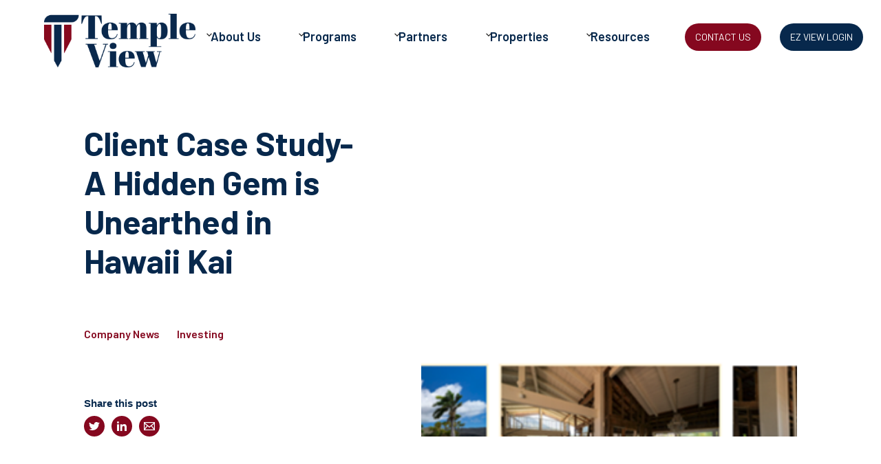

--- FILE ---
content_type: text/html; charset=utf-8
request_url: https://www.templeviewcap.com/blog/client-case-study-a-hidden-gem-is-unearthed-in-hawaii-kai
body_size: 12718
content:
<!DOCTYPE html><!-- This site was created in Webflow. https://webflow.com --><!-- Last Published: Wed Jan 21 2026 14:34:48 GMT+0000 (Coordinated Universal Time) --><html data-wf-domain="www.templeviewcap.com" data-wf-page="65905efa2f3b272e2574c96c" data-wf-site="5fc6bbfeb1c7c9f1065bb745" data-wf-collection="65905efa2f3b272e2574c991" data-wf-item-slug="client-case-study-a-hidden-gem-is-unearthed-in-hawaii-kai"><head><meta charset="utf-8"/><title>Client Case Study- A Hidden Gem is Unearthed in Hawaii Kai</title><meta content="" name="description"/><meta content="Client Case Study- A Hidden Gem is Unearthed in Hawaii Kai" property="og:title"/><meta content="" property="og:description"/><meta content="https://cdn.prod.website-files.com/5fc6bbfeb1c7c950f95bb74d/64b7f65293be2ee3d52031a0_Picture1.png" property="og:image"/><meta content="Client Case Study- A Hidden Gem is Unearthed in Hawaii Kai" property="twitter:title"/><meta content="" property="twitter:description"/><meta content="https://cdn.prod.website-files.com/5fc6bbfeb1c7c950f95bb74d/64b7f65293be2ee3d52031a0_Picture1.png" property="twitter:image"/><meta property="og:type" content="website"/><meta content="summary_large_image" name="twitter:card"/><meta content="width=device-width, initial-scale=1" name="viewport"/><meta content="lFss0chBB-idUrZsGOuE9xuz61nozy4fV8SupYxsPAI" name="google-site-verification"/><meta content="Webflow" name="generator"/><link href="https://cdn.prod.website-files.com/5fc6bbfeb1c7c9f1065bb745/css/temple-view-capital-4651f9f3a494f8e8156.webflow.shared.0e326f098.min.css" rel="stylesheet" type="text/css" integrity="sha384-DjJvCYdsLhjZXj7bjRYXWc9YKsJB9vEcEY/vBfm9jI6+LJFAeKM/J+jGEKM15ySK" crossorigin="anonymous"/><link href="https://fonts.googleapis.com" rel="preconnect"/><link href="https://fonts.gstatic.com" rel="preconnect" crossorigin="anonymous"/><script src="https://ajax.googleapis.com/ajax/libs/webfont/1.6.26/webfont.js" type="text/javascript"></script><script type="text/javascript">WebFont.load({  google: {    families: ["Bitter:400,700,400italic","Lato:100,100italic,300,300italic,400,400italic,700,700italic,900,900italic","Open Sans:300,300italic,400,400italic,600,600italic,700,700italic,800,800italic","Barlow:100,100italic,200,200italic,300,300italic,regular,italic,500,500italic,600,600italic,700,700italic,800,800italic,900,900italic"]  }});</script><script type="text/javascript">!function(o,c){var n=c.documentElement,t=" w-mod-";n.className+=t+"js",("ontouchstart"in o||o.DocumentTouch&&c instanceof DocumentTouch)&&(n.className+=t+"touch")}(window,document);</script><link href="https://cdn.prod.website-files.com/5fc6bbfeb1c7c9f1065bb745/5fc6bbfeb1c7c98b295bb7f7_favicon-32x32.png" rel="shortcut icon" type="image/x-icon"/><link href="https://cdn.prod.website-files.com/5fc6bbfeb1c7c9f1065bb745/5fc6bbfeb1c7c928655bb7f8_tvc_site_logo_webclip_image.png" rel="apple-touch-icon"/><link href="rss.xml" rel="alternate" title="RSS Feed" type="application/rss+xml"/><script async="" src="https://www.googletagmanager.com/gtag/js?id=UA-161417725-1"></script><script type="text/javascript">window.dataLayer = window.dataLayer || [];function gtag(){dataLayer.push(arguments);}gtag('js', new Date());gtag('config', 'UA-161417725-1', {'anonymize_ip': false});</script><script async="" src="https://www.googletagmanager.com/gtag/js?id=G-YGK8GTXQ6V"></script><script type="text/javascript">window.dataLayer = window.dataLayer || [];function gtag(){dataLayer.push(arguments);}gtag('set', 'developer_id.dZGVlNj', true);gtag('js', new Date());gtag('config', 'G-YGK8GTXQ6V');</script><!-- Google Tag Manager -->
<script>(function(w,d,s,l,i){w[l]=w[l]||[];w[l].push({'gtm.start':
new Date().getTime(),event:'gtm.js'});var f=d.getElementsByTagName(s)[0],
j=d.createElement(s),dl=l!='dataLayer'?'&l='+l:'';j.async=true;j.src=
'https://www.googletagmanager.com/gtm.js?id='+i+dl;f.parentNode.insertBefore(j,f);
})(window,document,'script','dataLayer','GTM-NV73BZR');</script>
<!-- End Google Tag Manager -->

<style>
  .nav-link.w--current, .drop-down-link.w--current{
    color:#7c2629 !important; 
  }
  @media screen and (min-width: 992px) and (max-width: 1250px) {
    .nav-link {
        font-size: 1.2em!important; 
        padding: 10px 5px 10px 10px!important;
    }
    .button-35.is-small.red {
    font-size: 12px!important;
    } 
    .button-35.is-small.blue {
    font-size: 12px!important;
    }  
    .button-35 {
    margin-right: 8px;
    }  
    
}
</style></head><body><div class="page-wrapper"><div class="global-styles w-embed"><style>

/* Focus state style for keyboard navigation for the focusable elements */
*[tabindex]:focus-visible,
  input[type="file"]:focus-visible {
   outline: 0.125rem solid #4d65ff;
   outline-offset: 0.125rem;
}

/* Get rid of top margin on first element in any rich text element */
.w-richtext > :not(div):first-child, .w-richtext > div:first-child > :first-child {
  margin-top: 0 !important;
}

/* Get rid of bottom margin on last element in any rich text element */
.w-richtext>:last-child, .w-richtext ol li:last-child, .w-richtext ul li:last-child {
	margin-bottom: 0 !important;
}

/* Prevent all click and hover interaction with an element */
.pointer-events-off {
	pointer-events: none;
}

/* Enables all click and hover interaction with an element */
.pointer-events-on {
  pointer-events: auto;
}

/* Create a class of .div-square which maintains a 1:1 dimension of a div */
.div-square::after {
	content: "";
	display: block;
	padding-bottom: 100%;
}

/* Make sure containers never lose their center alignment */
.container-medium,.container-small, .container-large {
	margin-right: auto !important;
  margin-left: auto !important;
}

/* 
Make the following elements inherit typography styles from the parent and not have hardcoded values. 
Important: You will not be able to style for example "All Links" in Designer with this CSS applied.
Uncomment this CSS to use it in the project. Leave this message for future hand-off.
*/
/*
a,
.w-input,
.w-select,
.w-tab-link,
.w-nav-link,
.w-dropdown-btn,
.w-dropdown-toggle,
.w-dropdown-link {
  color: inherit;
  text-decoration: inherit;
  font-size: inherit;
}
*/

/* Apply "..." after 3 lines of text */
.text-style-3lines {
	display: -webkit-box;
	overflow: hidden;
	-webkit-line-clamp: 3;
	-webkit-box-orient: vertical;
}

/* Apply "..." after 2 lines of text */
.text-style-2lines {
	display: -webkit-box;
	overflow: hidden;
	-webkit-line-clamp: 2;
	-webkit-box-orient: vertical;
}

/* Adds inline flex display */
.display-inlineflex {
  display: inline-flex;
}

/* These classes are never overwritten */
.hide {
  display: none !important;
}

@media screen and (max-width: 991px) {
    .hide, .hide-tablet {
        display: none !important;
    }
}
  @media screen and (max-width: 767px) {
    .hide-mobile-landscape{
      display: none !important;
    }
}
  @media screen and (max-width: 479px) {
    .hide-mobile{
      display: none !important;
    }
}
 
.margin-0 {
  margin: 0rem !important;
}
  
.padding-0 {
  padding: 0rem !important;
}

.spacing-clean {
padding: 0rem !important;
margin: 0rem !important;
}

.margin-top {
  margin-right: 0rem !important;
  margin-bottom: 0rem !important;
  margin-left: 0rem !important;
}

.padding-top {
  padding-right: 0rem !important;
  padding-bottom: 0rem !important;
  padding-left: 0rem !important;
}
  
.margin-right {
  margin-top: 0rem !important;
  margin-bottom: 0rem !important;
  margin-left: 0rem !important;
}

.padding-right {
  padding-top: 0rem !important;
  padding-bottom: 0rem !important;
  padding-left: 0rem !important;
}

.margin-bottom {
  margin-top: 0rem !important;
  margin-right: 0rem !important;
  margin-left: 0rem !important;
}

.padding-bottom {
  padding-top: 0rem !important;
  padding-right: 0rem !important;
  padding-left: 0rem !important;
}

.margin-left {
  margin-top: 0rem !important;
  margin-right: 0rem !important;
  margin-bottom: 0rem !important;
}
  
.padding-left {
  padding-top: 0rem !important;
  padding-right: 0rem !important;
  padding-bottom: 0rem !important;
}
  
.margin-horizontal {
  margin-top: 0rem !important;
  margin-bottom: 0rem !important;
}

.padding-horizontal {
  padding-top: 0rem !important;
  padding-bottom: 0rem !important;
}

.margin-vertical {
  margin-right: 0rem !important;
  margin-left: 0rem !important;
}
  
.padding-vertical {
  padding-right: 0rem !important;
  padding-left: 0rem !important;
}

/* Apply "..." at 100% width */
.truncate-width { 
		width: 100%; 
    white-space: nowrap; 
    overflow: hidden; 
    text-overflow: ellipsis; 
}
/* Removes native scrollbar */
.no-scrollbar {
    -ms-overflow-style: none;
    overflow: -moz-scrollbars-none; 
}

.no-scrollbar::-webkit-scrollbar {
    display: none;
}

</style></div><div data-animation="default" class="nav-container w-nav" data-easing2="ease" fs-scrolldisable-element="smart-nav" data-easing="ease" data-collapse="medium" data-w-id="eec632d9-7bf8-4ea0-340c-990a2705799c" role="banner" data-duration="400"><div class="navigation_container"><a href="/" class="navigatin_logo-link w-nav-brand"><img src="https://cdn.prod.website-files.com/5fc6bbfeb1c7c9f1065bb745/5fc6bbfeb1c7c9e79f5bb76d_tvc_site_logo_color.png" loading="lazy" data-w-id="eec632d9-7bf8-4ea0-340c-990a2705799f" alt="" class="navbar-logo"/></a><nav role="navigation" class="navigation_menu is-page-height-tablet w-nav-menu"><div data-hover="true" data-delay="200" data-w-id="dc39e2f4-d67c-b738-cadb-dc8e5acbbb0c" class="navbar11_menu-dropdown w-dropdown"><div class="navbar11_dropdown-toggle w-dropdown-toggle"><div class="dropdown-icon w-embed"><svg width=" 100%" height=" 100%" viewBox="0 0 16 16" fill="none" xmlns="http://www.w3.org/2000/svg">
<path fill-rule="evenodd" clip-rule="evenodd" d="M2.55806 6.29544C2.46043 6.19781 2.46043 6.03952 2.55806 5.94189L3.44195 5.058C3.53958 4.96037 3.69787 4.96037 3.7955 5.058L8.00001 9.26251L12.2045 5.058C12.3021 4.96037 12.4604 4.96037 12.5581 5.058L13.4419 5.94189C13.5396 6.03952 13.5396 6.19781 13.4419 6.29544L8.17678 11.5606C8.07915 11.6582 7.92086 11.6582 7.82323 11.5606L2.55806 6.29544Z" fill="currentColor"/>
</svg></div><div class="nav-link">About Us</div></div><nav class="navbar11_dropdown-list w-dropdown-list"><div class="navbar11_dropdown-link-list"><a href="/about/about-us" class="navbar11_dropdown-link w-inline-block"><div class="navbar11_icon-wrapper"><img src="https://cdn.prod.website-files.com/5fc6bbfeb1c7c9f1065bb745/5fc6bbfeb1c7c98b295bb7f7_favicon-32x32.png" loading="lazy" alt=""/></div><div class="navbar11_text-wrapper"><div class="text-weight-semibold dropdown-menu">About Us</div><p class="text-size-small hide-mobile-landscape dropdown-menu">Meet our Management Team</p></div></a><a href="/jointempleview" class="navbar11_dropdown-link w-inline-block"><div class="navbar11_icon-wrapper"><img src="https://cdn.prod.website-files.com/5fc6bbfeb1c7c9f1065bb745/5fc6bbfeb1c7c98b295bb7f7_favicon-32x32.png" loading="lazy" alt=""/></div><div class="navbar11_text-wrapper"><div class="text-weight-semibold dropdown-menu">Careers</div><p class="text-size-small hide-mobile-landscape dropdown-menu">Join the Temple View Team</p></div></a><a href="/resources/recently-funded-projects" class="navbar11_dropdown-link w-inline-block"><div class="navbar11_icon-wrapper"><img src="https://cdn.prod.website-files.com/5fc6bbfeb1c7c9f1065bb745/5fc6bbfeb1c7c98b295bb7f7_favicon-32x32.png" loading="lazy" alt=""/></div><div class="navbar11_text-wrapper"><div class="text-weight-semibold dropdown-menu">Recently Funded Projects</div><p class="text-size-small hide-mobile-landscape dropdown-menu">Take a look at some of the projects that Temple View has financed</p></div></a></div></nav></div><div data-hover="true" data-delay="200" data-w-id="dc39e2f4-d67c-b738-cadb-dc8e5acbbb2b" class="navbar11_menu-dropdown w-dropdown"><div class="navbar11_dropdown-toggle w-dropdown-toggle"><div class="dropdown-icon w-embed"><svg width=" 100%" height=" 100%" viewBox="0 0 16 16" fill="none" xmlns="http://www.w3.org/2000/svg">
<path fill-rule="evenodd" clip-rule="evenodd" d="M2.55806 6.29544C2.46043 6.19781 2.46043 6.03952 2.55806 5.94189L3.44195 5.058C3.53958 4.96037 3.69787 4.96037 3.7955 5.058L8.00001 9.26251L12.2045 5.058C12.3021 4.96037 12.4604 4.96037 12.5581 5.058L13.4419 5.94189C13.5396 6.03952 13.5396 6.19781 13.4419 6.29544L8.17678 11.5606C8.07915 11.6582 7.92086 11.6582 7.82323 11.5606L2.55806 6.29544Z" fill="currentColor"/>
</svg></div><a href="/program-overview" class="w-inline-block"><div class="nav-link">Programs</div></a></div><nav class="navbar11_dropdown-list w-dropdown-list"><div class="navbar11_dropdown-link-list"><a href="/programs/dscr-loan-program" class="navbar11_dropdown-link w-inline-block"><div class="navbar11_icon-wrapper"><img src="https://cdn.prod.website-files.com/5fc6bbfeb1c7c9f1065bb745/64a8cfae0fdcdb0cb24b00d9_TVC_houserent_icon-blue.png" loading="lazy" width="47" alt=""/></div><div class="navbar11_text-wrapper"><div class="text-weight-semibold dropdown-menu">DSCR Loans</div><p class="text-size-small hide-mobile-landscape dropdown-menu">Long Term and Short Term Financing For Your Rental Properties</p></div></a><a href="/programs/bridge-loans" class="navbar11_dropdown-link w-inline-block"><div class="navbar11_icon-wrapper"><img src="https://cdn.prod.website-files.com/5fc6bbfeb1c7c9f1065bb745/64a8cfae0fdcdb0cb24b00db_TVC_toolbox_icon-blue.png" loading="lazy" width="48" alt=""/></div><div class="navbar11_text-wrapper"><div class="text-weight-semibold dropdown-menu">Bridge Loans</div><p class="text-size-small hide-mobile-landscape dropdown-menu">To Help Meet Your Transitional Financing Needs</p></div></a><a href="/programs/rehab-loans" class="navbar11_dropdown-link w-inline-block"><div class="navbar11_icon-wrapper"><img src="https://cdn.prod.website-files.com/5fc6bbfeb1c7c9f1065bb745/64a8cfae0fdcdb0cb24b00dd_VC_bridge_icon-blue.png" loading="lazy" width="46" alt=""/></div><div class="navbar11_text-wrapper"><div class="text-weight-semibold dropdown-menu">Rehab Loans</div><p class="text-size-small hide-mobile-landscape dropdown-menu">Customized Rehab Loans Tailored To Your Needs</p></div></a><a href="/programs/ground-up-construction" class="navbar11_dropdown-link w-inline-block"><div class="navbar11_icon-wrapper"><img src="https://cdn.prod.website-files.com/5fc6bbfeb1c7c9f1065bb745/64a8cfae0fdcdb0cb24b00df_ground%20up%20loans%20icon-blue.png" loading="lazy" width="47" alt=""/></div><div class="navbar11_text-wrapper"><div class="text-weight-semibold dropdown-menu">Ground Up Loans</div><p class="text-size-small hide-mobile-landscape dropdown-menu">New Construction Loans For Experienced Investors</p></div></a></div></nav></div><div data-hover="true" data-delay="200" data-w-id="dc39e2f4-d67c-b738-cadb-dc8e5acbbb53" class="navbar11_menu-dropdown w-dropdown"><div class="navbar11_dropdown-toggle w-dropdown-toggle"><div class="dropdown-icon w-embed"><svg width=" 100%" height=" 100%" viewBox="0 0 16 16" fill="none" xmlns="http://www.w3.org/2000/svg">
<path fill-rule="evenodd" clip-rule="evenodd" d="M2.55806 6.29544C2.46043 6.19781 2.46043 6.03952 2.55806 5.94189L3.44195 5.058C3.53958 4.96037 3.69787 4.96037 3.7955 5.058L8.00001 9.26251L12.2045 5.058C12.3021 4.96037 12.4604 4.96037 12.5581 5.058L13.4419 5.94189C13.5396 6.03952 13.5396 6.19781 13.4419 6.29544L8.17678 11.5606C8.07915 11.6582 7.92086 11.6582 7.82323 11.5606L2.55806 6.29544Z" fill="currentColor"/>
</svg></div><div class="nav-link">Partners</div></div><nav class="navbar11_dropdown-list w-dropdown-list"><div class="navbar11_dropdown-link-list"><a href="/partners/broker" class="navbar11_dropdown-link w-inline-block"><div class="navbar11_icon-wrapper"><img src="https://cdn.prod.website-files.com/5fc6bbfeb1c7c9f1065bb745/5fc6bbfeb1c7c98b295bb7f7_favicon-32x32.png" loading="lazy" alt=""/></div><div class="navbar11_text-wrapper"><div class="text-weight-semibold dropdown-menu">Broker Program</div><p class="text-size-small hide-mobile-landscape dropdown-menu">More options to grow your business when you partner with us</p></div></a><a href="/partners/correspondent" class="navbar11_dropdown-link hidden w-inline-block"><div class="navbar11_icon-wrapper"><img src="https://cdn.prod.website-files.com/5fc6bbfeb1c7c9f1065bb745/5fc6bbfeb1c7c98b295bb7f7_favicon-32x32.png" loading="lazy" alt=""/></div><div class="navbar11_text-wrapper"><div class="text-weight-semibold dropdown-menu">Correspondent</div><p class="text-size-small hide-mobile-landscape dropdown-menu">Diverse programs and flexible lending options tailored to your customer&#x27;s needs</p></div></a></div></nav></div><div data-hover="true" data-delay="200" class="navbar11_menu-dropdown w-dropdown"><div class="navbar11_dropdown-toggle w-dropdown-toggle"><div class="dropdown-icon w-embed"><svg width=" 100%" height=" 100%" viewBox="0 0 16 16" fill="none" xmlns="http://www.w3.org/2000/svg">
<path fill-rule="evenodd" clip-rule="evenodd" d="M2.55806 6.29544C2.46043 6.19781 2.46043 6.03952 2.55806 5.94189L3.44195 5.058C3.53958 4.96037 3.69787 4.96037 3.7955 5.058L8.00001 9.26251L12.2045 5.058C12.3021 4.96037 12.4604 4.96037 12.5581 5.058L13.4419 5.94189C13.5396 6.03952 13.5396 6.19781 13.4419 6.29544L8.17678 11.5606C8.07915 11.6582 7.92086 11.6582 7.82323 11.5606L2.55806 6.29544Z" fill="currentColor"/>
</svg></div><div class="nav-link">Properties</div></div><nav class="navbar11_dropdown-list w-dropdown-list"><div class="navbar11_dropdown-link-list"><a href="https://www.tvcfunding.com/properties" target="_blank" class="navbar11_dropdown-link w-inline-block"><div class="navbar11_icon-wrapper"><img src="https://cdn.prod.website-files.com/5fc6bbfeb1c7c9f1065bb745/5fc6bbfeb1c7c98b295bb7f7_favicon-32x32.png" loading="lazy" alt=""/></div><div class="navbar11_text-wrapper"><div class="text-weight-semibold dropdown-menu">Available Properties</div><p class="text-size-small hide-mobile-landscape dropdown-menu">Browse our current inventory of properties for sale</p></div></a><a href="/partners/correspondent" class="navbar11_dropdown-link hidden w-inline-block"><div class="navbar11_icon-wrapper"><img src="https://cdn.prod.website-files.com/5fc6bbfeb1c7c9f1065bb745/5fc6bbfeb1c7c98b295bb7f7_favicon-32x32.png" loading="lazy" alt=""/></div><div class="navbar11_text-wrapper"><div class="text-weight-semibold dropdown-menu">Correspondent</div><p class="text-size-small hide-mobile-landscape dropdown-menu">Diverse programs and flexible lending options tailored to your customer&#x27;s needs</p></div></a></div></nav></div><div data-hover="true" data-delay="200" data-w-id="dc39e2f4-d67c-b738-cadb-dc8e5acbbb6a" class="navbar11_menu-dropdown w-dropdown"><div class="navbar11_dropdown-toggle w-dropdown-toggle"><div class="dropdown-icon w-embed"><svg width=" 100%" height=" 100%" viewBox="0 0 16 16" fill="none" xmlns="http://www.w3.org/2000/svg">
<path fill-rule="evenodd" clip-rule="evenodd" d="M2.55806 6.29544C2.46043 6.19781 2.46043 6.03952 2.55806 5.94189L3.44195 5.058C3.53958 4.96037 3.69787 4.96037 3.7955 5.058L8.00001 9.26251L12.2045 5.058C12.3021 4.96037 12.4604 4.96037 12.5581 5.058L13.4419 5.94189C13.5396 6.03952 13.5396 6.19781 13.4419 6.29544L8.17678 11.5606C8.07915 11.6582 7.92086 11.6582 7.82323 11.5606L2.55806 6.29544Z" fill="currentColor"/>
</svg></div><div class="nav-link">Resources</div></div><nav class="navbar11_dropdown-list w-dropdown-list"><div class="navbar11_dropdown-link-list"><a href="/blog" class="navbar11_dropdown-link w-inline-block"><div class="navbar11_icon-wrapper"><img src="https://cdn.prod.website-files.com/5fc6bbfeb1c7c9f1065bb745/5fc6bbfeb1c7c98b295bb7f7_favicon-32x32.png" loading="lazy" alt=""/></div><div class="navbar11_text-wrapper"><div class="text-weight-semibold dropdown-menu">Blog</div><p class="text-size-small hide-mobile-landscape dropdown-menu">Discover the latest trends, tips, news and insights for real estate investors</p></div></a><a href="/resources/faqs" class="navbar11_dropdown-link w-inline-block"><div class="navbar11_icon-wrapper"><img src="https://cdn.prod.website-files.com/5fc6bbfeb1c7c9f1065bb745/5fc6bbfeb1c7c98b295bb7f7_favicon-32x32.png" loading="lazy" alt=""/></div><div class="navbar11_text-wrapper"><div class="text-weight-semibold dropdown-menu">FAQs</div><p class="text-size-small hide-mobile-landscape dropdown-menu">Get answers to the most commonly asked private money lending questions</p></div></a><a href="/resources/investor-insights" class="navbar11_dropdown-link w-inline-block"><div class="navbar11_icon-wrapper"><img src="https://cdn.prod.website-files.com/5fc6bbfeb1c7c9f1065bb745/5fc6bbfeb1c7c98b295bb7f7_favicon-32x32.png" loading="lazy" alt=""/></div><div class="navbar11_text-wrapper"><div class="text-weight-semibold dropdown-menu">Investor Insights</div><p class="text-size-small hide-mobile-landscape dropdown-menu">Stay up to date with the latest real estate investing insights, trends and best practices</p></div></a><a href="/ezview-portal" class="navbar11_dropdown-link w-inline-block"><div class="navbar11_icon-wrapper"><img src="https://cdn.prod.website-files.com/5fc6bbfeb1c7c9f1065bb745/5fc6bbfeb1c7c98b295bb7f7_favicon-32x32.png" loading="lazy" alt=""/></div><div class="navbar11_text-wrapper"><div class="text-weight-semibold dropdown-menu"><strong class="text-weight-semibold dropdown-menu">EZ View Portal</strong></div><p class="text-size-small hide-mobile-landscape dropdown-menu">A better way to borrow, built for investors</p></div></a></div></nav></div><div class="navbar11_menu-buttons"><a href="/contact-us" class="button-35 is-small red w-button">CONTACT US</a></div><div class="navbar11_menu-buttons"><a href="https://templeviewcapital.my.site.com/Borrower/login?ec=302&amp;startURL=%2FBorrower%2Fs%2F" target="_blank" class="button-35 is-small blue w-button">EZ VIEW LOGIN</a></div></nav><div class="navigation_menu-button w-nav-button"><div class="menu-icon1"><img src="https://cdn.prod.website-files.com/5fc6bbfeb1c7c9f1065bb745/5fc6bbfeb1c7c90c215bb7a7_mobile-menu-icon.svg" loading="lazy" alt=""/></div></div></div></div><main class="main-wrapper"><header class="section_blog-post-header"><div class="padding-global"><div class="container-large"><div class="padding-section-large"><header class="section_blog-post-header3"><div class="padding-global"><div class="container-large"><div class="padding-section-small"><div class="w-layout-grid blog-post-header3_component"><div class="blog-post-header3_title-wrapper"><div class="blog-post-header3_breadcrumb"><a href="#" class="breadcrumb-link w-inline-block"><div>Blog</div></a><div class="breadcrumb-divider w-embed"><svg width="16" height="16" viewBox="0 0 16 16" fill="none" xmlns="http://www.w3.org/2000/svg">
<path d="M6 3L11 8L6 13" stroke="CurrentColor" stroke-width="1.5"/>
</svg></div><a href="#" class="breadcrumb-link w-inline-block"><div>Category</div></a></div><div class="margin-bottom margin-large"><h1 class="heading-style-h2">Client Case Study- A Hidden Gem is Unearthed in Hawaii Kai</h1><div class="blog-category-container"><div class="w-dyn-list"><div role="list" class="blog-category_collection-list w-dyn-items"><div role="listitem" class="blogpost-category w-dyn-item"><div>Company News</div></div><div role="listitem" class="blogpost-category w-dyn-item"><div>Investing</div></div></div></div></div></div><div class="blog-post-header3_content-top"><div class="blog-post-header3_author-wrapper"><div class="blog-post-header3_author-text"><div class="margin-right margin-tiny">By</div><div class="text-weight-semibold">Full name</div></div><div class="blog-post-header3_date-wrapper"><div class="text-size-small">11 Jan 2022</div><div class="blog-post-header3_text-divider">•</div><div class="text-size-small">5 min read</div></div></div><div class="blog-post-header3_share-wrapper"><div class="margin-bottom margin-xxsmall"><div class="text-weight-semibold text-color-blue">Share this post</div></div><div class="socials-container copy-this"><div class="w-embed"><a class="w-inline-block social-link facebook" href="https://www.facebook.com/sharer/sharer.php?u=&t=" title="Share on Facebook" target="_blank" onclick="window.open('https://www.facebook.com/sharer/sharer.php?u=' + encodeURIComponent(document.URL) + '&t=' + encodeURIComponent(document.URL)); return false;"> </a></div><div class="w-embed"><a class="w-inline-block social-link twitter" href="https://twitter.com/intent/tweet?" target="_blank" title="Tweet" onclick="window.open('https://twitter.com/intent/tweet?text=%20Check%20up%20this%20awesome%20content' + encodeURIComponent(document.title) + ':%20 ' + encodeURIComponent(document.URL)); return false;"></a></div><div class="w-embed"><a class="w-inline-block social-link linkedin" href="http://www.linkedin.com/shareArticle?mini=true&url=&title=&summary=&source=" target="_blank" title="Share on LinkedIn" onclick="window.open('http://www.linkedin.com/shareArticle?mini=true&url=' + encodeURIComponent(document.URL) + '&title=' + encodeURIComponent(document.title)); return false;"></a></div><div class="w-embed"><a class="w-inline-block social-link email" href="mailto:?subject=&body=:%20" target="_blank" title="Email" onclick="window.open('mailto:?subject=' + encodeURIComponent(document.title) + '&body=' + encodeURIComponent(document.URL)); return false;"></a></div><a href="#" class="social-link facebook hide-for-now w-inline-block"></a><a href="#" class="social-link twitter hide-for-now w-inline-block"></a><a href="#" class="social-link linkedin hide-for-now w-inline-block"></a><a href="#" class="social-link email hide-for-now w-inline-block"></a></div></div></div></div><div class="blog-post-header3_image-wrapper"><img src="https://cdn.prod.website-files.com/5fc6bbfeb1c7c950f95bb74d/64b7f65293be2ee3d52031a0_Picture1.png" loading="eager" alt="" sizes="100vw" srcset="https://cdn.prod.website-files.com/5fc6bbfeb1c7c950f95bb74d/64b7f65293be2ee3d52031a0_Picture1-p-500.png 500w, https://cdn.prod.website-files.com/5fc6bbfeb1c7c950f95bb74d/64b7f65293be2ee3d52031a0_Picture1.png 551w" class="blog-post-header3_image"/></div></div></div></div></div></header><div class="padding-section-small"><div class="padding-global"><div class="container-large"><div class="rich-text-blog w-richtext"><p>Having a strong lending connection offers the opportunity to undertake daring ventures that have the potential to generate substantial benefits. </p><p>This is the case for one of our clients who is a seasoned real estate investor in Hawaii. He discovered a property in an area of Honolulu called Hawaii Kai, with a view of the Koko Head Crater, the property sat right on Kuapa Pond.</p><p>Because of the stunning views, pool and waterfront access, he knew the property held incredible potential. However, the home had been vacant for years due to a prior flood. Two other investors tried to rehab the property but failed because of the extent of the damage.</p><figure class="w-richtext-align-normal w-richtext-figure-type-image"><div><img src="https://cdn.prod.website-files.com/5fc6bbfeb1c7c950f95bb74d/64b7f65293be2ee3d52031a0_Picture1.png" loading="lazy" alt=""/></div></figure><p>While another lender would have major hesitations about extending a loan on a risky property like this, he had an established relationship with Temple View Capital. We were familiar with who he was as an investor and as a businessperson - not just the numbers and data on an application. </p><p>Ultimately, our client and his team not only restored the property following the flood and years of abandonment but also transformed the Hawaii Kai home into a remarkable residence in high demand among prospective buyers.</p><p>With a $1.5 million original purchase price and $1 million in rehab work, this home then sold for $3.5 million with a profit of over $1 million. By choosing to work with a private money lender like Temple View Capital that was interested in his vision - not just the black and white facts - he was able to reap significant rewards. </p><p>Whether your next real estate investment opportunity is a fix-and-flip, ground-up construction, or a short-term or long-term rental, Temple View Capital offers competitive rates and terms to help make your project a success. Due to the partnerships that our principals have developed over 30 years in the industry, Temple View Capital has never stopped lending. When searching for a private money lender, it’s important to know that your lender will be there, no matter what the ups and downs of the market may hold. If you’re ready to have a private money lender on your side that understands your needs and appreciates your aspirations, <a href="http://templeviewcap.com/contact-us">contact us today.</a></p><p>‍</p></div></div></div></div></div></div></div></header></main><footer class="section-footer"><div class="footer-top"><div class="padding-global"><div class="padding-vertical padding-xxlarge"><div class="padding-bottom padding-xxlarge"><div class="w-layout-grid footer2_top-wrapper"><div class="w-layout-grid footer2_left-wrapper"><div class="footer2_link-list"><a href="#" class="footer2_logo-link w-nav-brand"><img src="https://cdn.prod.website-files.com/62e7fea444f399147f0df0e0/62e7fea444f39956f80df0f6_TempleView_Stacked-White_logo.png" loading="lazy" alt="" class="footer-logo"/></a><div class="margin-bottom margin-xsmall"><div class="text-weight-bold text-size-medium text-color-white">Main Office</div><div class="footer2_link">7550 Wisconsin Ave.<br/>10th Floor<br/>Bethesda, MD 20814<br/>‍<br/>(844) 675-1900<br/></div><div class="footer2_link"><br/>Temple View Capital Funding, LP™ 2016<br/>‍<br/>Temple View Capital, LLC™ 2012<br/></div></div></div><div class="footer2_link-list _2nd"><div class="margin-bottom margin-xsmall"><div class="text-weight-bold text-size-medium text-color-white">Information</div></div><a href="/about/about-us" class="footer2_link">About Us</a><a href="/resources/investor-insights" class="footer2_link">Investor Insights</a><a href="/jointempleview" class="footer2_link">Careers</a><a href="/resources/recently-funded-projects" class="footer2_link">Recently Funded Projects</a><a href="https://www.tvcfunding.com/properties" target="_blank" class="footer2_link">Available Properties</a><a href="/blog" class="footer2_link">Blog</a><a href="/contact-us" class="footer2_link">Contact Us</a><a href="https://templeviewcapital.my.site.com/Borrower/login?ec=302&amp;startURL=%2FBorrower%2Fs%2F" target="_blank" class="footer2_link">Borrower Login</a></div><div class="footer2_link-list"><div class="margin-bottom margin-xsmall"><div class="text-weight-bold text-size-medium text-color-white">Loan Programs</div></div><a href="/programs/dscr-loan-program" class="footer2_link">DSCR Loans</a><a href="/programs/rehab-loans" class="footer2_link">Rehab Loans</a><a href="/programs/bridge-loans" class="footer2_link">Bridge Loans</a><a href="/programs/ground-up-construction" class="footer2_link">Ground Up Loans</a></div><div class="footer2_link-list"><div class="margin-bottom margin-xsmall"><div class="text-weight-bold text-size-medium text-color-white">Partner Programs</div></div><a href="/partners/broker" class="footer2_link">Broker Program</a></div></div><div class="footer2_right-wrapper"><div class="margin-bottom margin-xsmall"><div class="text-weight-bold text-size-medium text-color-white">Subscribe</div></div><div class="margin-bottom margin-xsmall is-small-mobile"><div class="text-size-regular text-color-white">Join our newsletter to stay up to date on features and releases.</div></div><div class="footer2_form-block w-form"><form id="wf-form-Newsletter-Subsrcibe" name="wf-form-Newsletter-Subsrcibe" data-name="Newsletter Subsrcibe" redirect="/thank-you-for-subscribing" data-redirect="/thank-you-for-subscribing" method="get" class="footer2_form" data-wf-page-id="65905efa2f3b272e2574c96c" data-wf-element-id="84385f10-72e2-cca4-12a8-88d89490f547"><input class="form-input w-input" maxlength="256" name="email-4" data-name="Email 4" placeholder="Enter your email" type="email" id="email-4" required=""/><input type="submit" data-wait="Please wait..." class="button-34 w-button" value="Subscribe"/></form><div class="text-size-tiny">By subscribing you agree to our <a href="/privacy-policy"><span class="text-span">Privacy Policy</span></a> and <a href="/terms-condition" target="_blank"><span class="text-span-3">Terms and Condition </span></a>and provide consent to receive updates from our company.</div><div class="success-message-2 w-form-done"><div>Thank you! Your submission has been received!</div></div><div class="error-message w-form-fail"><div>Oops! Something went wrong while submitting the form.</div></div><div class="margin-top margin-large"><div class="footer-equal-opp-wrapper"><div class="footer-equal-opp-text">Temple View Capital, LLC™ is an equal opportunity lender.</div><img src="https://cdn.prod.website-files.com/62e7fea444f399147f0df0e0/62e7fea444f39992cf0df1cf_White_equal-housing-opportunity-logo-1200w.png" loading="lazy" width="75" height="75" alt=""/></div></div></div></div></div></div><div class="line-divider"></div><div class="padding-top padding-medium"><div class="footer2_bottom-wrapper"><div class="w-layout-grid footer_legal-list"><div id="w-node-_84385f10-72e2-cca4-12a8-88d89490f560-9490f4fd" class="footer2_credit-text">© 2026 Temple View Capital LLC. All rights reserved.</div><a href="https://www.templeviewcap.com/privacy-policy" class="footer2_legal-link">Privacy Policy</a><a id="w-node-_84385f10-72e2-cca4-12a8-88d89490f564-9490f4fd" href="https://www.templeviewcap.com/terms-condition" class="footer2_legal-link">Terms &amp; Conditions</a><a href="https://www.templeviewcap.com/legal-disclosure" class="footer2_legal-link">Legal Disclosure</a></div><div class="w-layout-grid footer_social-list"><a href="https://www.facebook.com/TempleViewCap/" target="_blank" class="footer_social-link w-inline-block"><div class="social-icon w-embed"><svg width="100%" height="100%" viewBox="0 0 24 24" fill="none" xmlns="http://www.w3.org/2000/svg">
<path d="M16.5 6H13.5C12.9477 6 12.5 6.44772 12.5 7V10H16.5C16.6137 9.99748 16.7216 10.0504 16.7892 10.1419C16.8568 10.2334 16.8758 10.352 16.84 10.46L16.1 12.66C16.0318 12.8619 15.8431 12.9984 15.63 13H12.5V20.5C12.5 20.7761 12.2761 21 12 21H9.5C9.22386 21 9 20.7761 9 20.5V13H7.5C7.22386 13 7 12.7761 7 12.5V10.5C7 10.2239 7.22386 10 7.5 10H9V7C9 4.79086 10.7909 3 13 3H16.5C16.7761 3 17 3.22386 17 3.5V5.5C17 5.77614 16.7761 6 16.5 6Z" fill="CurrentColor"/>
</svg></div></a><a href="https://www.instagram.com/templeviewcap/" target="_blank" class="footer_social-link w-inline-block"><div class="social-icon w-embed"><svg width="100%" height="100%" viewBox="0 0 24 24" fill="none" xmlns="http://www.w3.org/2000/svg">
<path fill-rule="evenodd" clip-rule="evenodd" d="M16 3H8C5.23858 3 3 5.23858 3 8V16C3 18.7614 5.23858 21 8 21H16C18.7614 21 21 18.7614 21 16V8C21 5.23858 18.7614 3 16 3ZM19.25 16C19.2445 17.7926 17.7926 19.2445 16 19.25H8C6.20735 19.2445 4.75549 17.7926 4.75 16V8C4.75549 6.20735 6.20735 4.75549 8 4.75H16C17.7926 4.75549 19.2445 6.20735 19.25 8V16ZM16.75 8.25C17.3023 8.25 17.75 7.80228 17.75 7.25C17.75 6.69772 17.3023 6.25 16.75 6.25C16.1977 6.25 15.75 6.69772 15.75 7.25C15.75 7.80228 16.1977 8.25 16.75 8.25ZM12 7.5C9.51472 7.5 7.5 9.51472 7.5 12C7.5 14.4853 9.51472 16.5 12 16.5C14.4853 16.5 16.5 14.4853 16.5 12C16.5027 10.8057 16.0294 9.65957 15.1849 8.81508C14.3404 7.97059 13.1943 7.49734 12 7.5ZM9.25 12C9.25 13.5188 10.4812 14.75 12 14.75C13.5188 14.75 14.75 13.5188 14.75 12C14.75 10.4812 13.5188 9.25 12 9.25C10.4812 9.25 9.25 10.4812 9.25 12Z" fill="CurrentColor"/>
</svg></div></a><a href="https://www.linkedin.com/company/temple-view-capital" target="_blank" class="footer_social-link w-inline-block"><div class="social-icon w-embed"><svg width="100%" height="100%" viewBox="0 0 24 24" fill="none" xmlns="http://www.w3.org/2000/svg">
<path fill-rule="evenodd" clip-rule="evenodd" d="M5 3H19C20.1046 3 21 3.89543 21 5V19C21 20.1046 20.1046 21 19 21H5C3.89543 21 3 20.1046 3 19V5C3 3.89543 3.89543 3 5 3ZM8 18C8.27614 18 8.5 17.7761 8.5 17.5V10.5C8.5 10.2239 8.27614 10 8 10H6.5C6.22386 10 6 10.2239 6 10.5V17.5C6 17.7761 6.22386 18 6.5 18H8ZM7.25 9C6.42157 9 5.75 8.32843 5.75 7.5C5.75 6.67157 6.42157 6 7.25 6C8.07843 6 8.75 6.67157 8.75 7.5C8.75 8.32843 8.07843 9 7.25 9ZM17.5 18C17.7761 18 18 17.7761 18 17.5V12.9C18.0325 11.3108 16.8576 9.95452 15.28 9.76C14.177 9.65925 13.1083 10.1744 12.5 11.1V10.5C12.5 10.2239 12.2761 10 12 10H10.5C10.2239 10 10 10.2239 10 10.5V17.5C10 17.7761 10.2239 18 10.5 18H12C12.2761 18 12.5 17.7761 12.5 17.5V13.75C12.5 12.9216 13.1716 12.25 14 12.25C14.8284 12.25 15.5 12.9216 15.5 13.75V17.5C15.5 17.7761 15.7239 18 16 18H17.5Z" fill="CurrentColor"/>
</svg></div></a><a href="https://www.youtube.com/channel/UCnHPSljK4M0JYKkR0CQKnog" target="_blank" class="footer_social-link w-inline-block"><div class="social-icon w-embed"><svg width="100%" height="100%" viewBox="0 0 24 24" fill="none" xmlns="http://www.w3.org/2000/svg">
<path fill-rule="evenodd" clip-rule="evenodd" d="M18.5399 4.33992L19.9999 4.48992C21.7284 4.68529 23.0264 6.16064 22.9999 7.89992V16.0999C23.0264 17.8392 21.7284 19.3146 19.9999 19.5099L18.5999 19.6599C14.2315 20.1099 9.82835 20.1099 5.45991 19.6599L3.99991 19.5099C2.27143 19.3146 0.973464 17.8392 0.999909 16.0999V7.89992C0.973464 6.16064 2.27143 4.68529 3.99991 4.48992L5.39991 4.33992C9.76835 3.88995 14.1715 3.88995 18.5399 4.33992ZM11.1099 15.2199L14.9999 12.6199H15.0599C15.2695 12.4833 15.3959 12.2501 15.3959 11.9999C15.3959 11.7497 15.2695 11.5165 15.0599 11.3799L11.1699 8.77992C10.9402 8.62469 10.6437 8.60879 10.3987 8.73859C10.1538 8.86839 10.0004 9.12271 9.99991 9.39992V14.5999C10.0128 14.858 10.1576 15.0913 10.3832 15.2173C10.6088 15.3433 10.8834 15.3443 11.1099 15.2199Z" fill="currentColor"/>
</svg></div></a><a href="mailto:info@templeviewcap.com?subject=Contact%20-%20from%20website%20footer%20mail%20icon" class="footer_social-link w-inline-block"><img src="https://cdn.prod.website-files.com/62e7fea444f399147f0df0e0/62e7fea444f39916640df172_emailIcon.svg" loading="lazy" alt=""/><div class="social-icon w-embed"><svg width="100%" height="100%" viewBox="0 0 24 24" fill="none" xmlns="http://www.w3.org/2000/svg">
<path fill-rule="evenodd" clip-rule="evenodd" d="M18.5399 4.33992L19.9999 4.48992C21.7284 4.68529 23.0264 6.16064 22.9999 7.89992V16.0999C23.0264 17.8392 21.7284 19.3146 19.9999 19.5099L18.5999 19.6599C14.2315 20.1099 9.82835 20.1099 5.45991 19.6599L3.99991 19.5099C2.27143 19.3146 0.973464 17.8392 0.999909 16.0999V7.89992C0.973464 6.16064 2.27143 4.68529 3.99991 4.48992L5.39991 4.33992C9.76835 3.88995 14.1715 3.88995 18.5399 4.33992ZM11.1099 15.2199L14.9999 12.6199H15.0599C15.2695 12.4833 15.3959 12.2501 15.3959 11.9999C15.3959 11.7497 15.2695 11.5165 15.0599 11.3799L11.1699 8.77992C10.9402 8.62469 10.6437 8.60879 10.3987 8.73859C10.1538 8.86839 10.0004 9.12271 9.99991 9.39992V14.5999C10.0128 14.858 10.1576 15.0913 10.3832 15.2173C10.6088 15.3433 10.8834 15.3443 11.1099 15.2199Z" fill="currentColor"/>
</svg></div></a></div></div></div></div></div></div><div class="footer-bottom"><div class="padding-global"><div class="padding-vertical padding-large"><p class="footer-bottom-fineprint text-color-black">TEMPLE VIEW CAPITAL FUNDING, LP™ 2016 is licensed (i) by the Financial Division of the California Department of Business Oversight as a California Finance Lender and Broker under DBO license #60DBO-73498, (ii) by the Department of Financial Institutions of Arizona as a Arizona Mortgage Banker under License # BK-1004278, (iii) in Minnesota as a Residential Mortgage Originator under License #MN-MO-1835832, (iv) maintains its Residential First Mortgage Notification status in Utah through the Utah Department of Financial Institutions, (v) by the Division of Financial Regulation of Oregon as an Oregon Mortgage Lender under License # ML-5871 and (vi) by the Nevada Division of Mortgage Lending as a Mortgage Company Licensee* under License # 5168. *It should be noted that in the state of Nevada some of Temple View Capital Funding, LP’s services may not be available to Nevada customers.<br/><br/></p><div class="footer-disclosure-wrapper"><p>*Rates, terms, offers and conditions offered herein apply only to qualified borrowers in accordance with our guidelines at the time of application, property factors and geography and are subject to change at any time without notice. This is a non-binding expression of interest and does not create any legally binding commitment or obligation on the part of Temple View Capital Funding, LP or its affiliates and are subject to our credit, legal and investment approval process. Rates and terms, including buydown rates are as of 1/21/2026. <br/></p></div><p class="footer-bottom-fineprint text-color-black"><em>Some of the links in this post are affiliate or joint marketing links and Temple View may earn a commission. Our mission remains to provide valuable resources and information that helps real estate investors finance and manage their investment properties efficiently and profitably. We link to these companies and their products because of their quality, not because of the commission.  By clicking our links you agree to receive marketing material by us or our affiliates and joint marketing partners.  </em><br/><br/></p></div></div></div></footer></div><script src="https://d3e54v103j8qbb.cloudfront.net/js/jquery-3.5.1.min.dc5e7f18c8.js?site=5fc6bbfeb1c7c9f1065bb745" type="text/javascript" integrity="sha256-9/aliU8dGd2tb6OSsuzixeV4y/faTqgFtohetphbbj0=" crossorigin="anonymous"></script><script src="https://cdn.prod.website-files.com/5fc6bbfeb1c7c9f1065bb745/js/webflow.schunk.36b8fb49256177c8.js" type="text/javascript" integrity="sha384-4abIlA5/v7XaW1HMXKBgnUuhnjBYJ/Z9C1OSg4OhmVw9O3QeHJ/qJqFBERCDPv7G" crossorigin="anonymous"></script><script src="https://cdn.prod.website-files.com/5fc6bbfeb1c7c9f1065bb745/js/webflow.schunk.aa790e5452b09ac5.js" type="text/javascript" integrity="sha384-e0OsdLmbapmTlDK8j6ZrmtPWadtbwj6HOCpEbjgwKgqpszl81uMjGSm7bLIUSFrM" crossorigin="anonymous"></script><script src="https://cdn.prod.website-files.com/5fc6bbfeb1c7c9f1065bb745/js/webflow.52be36d9.b8705c0ac1903fea.js" type="text/javascript" integrity="sha384-QfgfGJQDWJlMdBGOHuLswPCmBOk6sLJt2Gz7D+oJb7GZSb2tfCVC6Pd2JO1WZu+n" crossorigin="anonymous"></script><script type="text/javascript" async>
piAId = '700933';
piCId = '1163';
piHostname = 'pi.pardot.com';

(function() {
function async_load(){
var s = document.createElement('script'); s.type = 'text/javascript';
s.src = ('https:' == document.location.protocol ? 'https://pi' : 'http://cdn') + '.pardot.com/pd.js';
var c = document.getElementsByTagName('script')[0]; c.parentNode.insertBefore(s, c);
}
if(window.attachEvent) { window.attachEvent('onload', async_load); }
else { window.addEventListener('load', async_load, false); }
})();
</script>



<!-- Facebook Pixel Code -->
<script async>
!function(f,b,e,v,n,t,s)
{if(f.fbq)return;n=f.fbq=function(){n.callMethod?
n.callMethod.apply(n,arguments):n.queue.push(arguments)};
if(!f._fbq)f._fbq=n;n.push=n;n.loaded=!0;n.version='2.0';
n.queue=[];t=b.createElement(e);t.async=!0;
t.src=v;s=b.getElementsByTagName(e)[0];
s.parentNode.insertBefore(t,s)}(window, document,'script',
'https://connect.facebook.net/en_US/fbevents.js');
fbq('init', '2660177130902897');
fbq('track', 'PageView');
</script>
<noscript><img height="1" width="1" style="display:none"
src="https://www.facebook.com/tr?id=2660177130902897&ev=PageView&noscript=1"
/></noscript>
<!-- End Facebook Pixel Code -->

<script type="text/javascript">
_linkedin_partner_id = "2540249";
window._linkedin_data_partner_ids = window._linkedin_data_partner_ids || [];
window._linkedin_data_partner_ids.push(_linkedin_partner_id);
</script><script type="text/javascript">
(function(l) {
if (!l){window.lintrk = function(a,b){window.lintrk.q.push([a,b])};
window.lintrk.q=[]}
var s = document.getElementsByTagName("script")[0];
var b = document.createElement("script");
b.type = "text/javascript";b.async = true;
b.src = https://snap.licdn.com/li.lms-analytics/insight.min.js;
s.parentNode.insertBefore(b, s);})(window.lintrk);
</script>

<noscript>
<img height="1" width="1" style="display:none;" alt="" src=https://px.ads.linkedin.com/collect/?pid=2540249&fmt=gif />
</noscript></body></html>

--- FILE ---
content_type: text/css
request_url: https://cdn.prod.website-files.com/5fc6bbfeb1c7c9f1065bb745/css/temple-view-capital-4651f9f3a494f8e8156.webflow.shared.0e326f098.min.css
body_size: 47367
content:
html{-webkit-text-size-adjust:100%;-ms-text-size-adjust:100%;font-family:sans-serif}body{margin:0}article,aside,details,figcaption,figure,footer,header,hgroup,main,menu,nav,section,summary{display:block}audio,canvas,progress,video{vertical-align:baseline;display:inline-block}audio:not([controls]){height:0;display:none}[hidden],template{display:none}a{background-color:#0000}a:active,a:hover{outline:0}abbr[title]{border-bottom:1px dotted}b,strong{font-weight:700}dfn{font-style:italic}h1{margin:.67em 0;font-size:2em}mark{color:#000;background:#ff0}small{font-size:80%}sub,sup{vertical-align:baseline;font-size:75%;line-height:0;position:relative}sup{top:-.5em}sub{bottom:-.25em}img{border:0}svg:not(:root){overflow:hidden}hr{box-sizing:content-box;height:0}pre{overflow:auto}code,kbd,pre,samp{font-family:monospace;font-size:1em}button,input,optgroup,select,textarea{color:inherit;font:inherit;margin:0}button{overflow:visible}button,select{text-transform:none}button,html input[type=button],input[type=reset]{-webkit-appearance:button;cursor:pointer}button[disabled],html input[disabled]{cursor:default}button::-moz-focus-inner,input::-moz-focus-inner{border:0;padding:0}input{line-height:normal}input[type=checkbox],input[type=radio]{box-sizing:border-box;padding:0}input[type=number]::-webkit-inner-spin-button,input[type=number]::-webkit-outer-spin-button{height:auto}input[type=search]{-webkit-appearance:none}input[type=search]::-webkit-search-cancel-button,input[type=search]::-webkit-search-decoration{-webkit-appearance:none}legend{border:0;padding:0}textarea{overflow:auto}optgroup{font-weight:700}table{border-collapse:collapse;border-spacing:0}td,th{padding:0}@font-face{font-family:webflow-icons;src:url([data-uri])format("truetype");font-weight:400;font-style:normal}[class^=w-icon-],[class*=\ w-icon-]{speak:none;font-variant:normal;text-transform:none;-webkit-font-smoothing:antialiased;-moz-osx-font-smoothing:grayscale;font-style:normal;font-weight:400;line-height:1;font-family:webflow-icons!important}.w-icon-slider-right:before{content:""}.w-icon-slider-left:before{content:""}.w-icon-nav-menu:before{content:""}.w-icon-arrow-down:before,.w-icon-dropdown-toggle:before{content:""}.w-icon-file-upload-remove:before{content:""}.w-icon-file-upload-icon:before{content:""}*{box-sizing:border-box}html{height:100%}body{color:#333;background-color:#fff;min-height:100%;margin:0;font-family:Arial,sans-serif;font-size:14px;line-height:20px}img{vertical-align:middle;max-width:100%;display:inline-block}html.w-mod-touch *{background-attachment:scroll!important}.w-block{display:block}.w-inline-block{max-width:100%;display:inline-block}.w-clearfix:before,.w-clearfix:after{content:" ";grid-area:1/1/2/2;display:table}.w-clearfix:after{clear:both}.w-hidden{display:none}.w-button{color:#fff;line-height:inherit;cursor:pointer;background-color:#3898ec;border:0;border-radius:0;padding:9px 15px;text-decoration:none;display:inline-block}input.w-button{-webkit-appearance:button}html[data-w-dynpage] [data-w-cloak]{color:#0000!important}.w-code-block{margin:unset}pre.w-code-block code{all:inherit}.w-optimization{display:contents}.w-webflow-badge,.w-webflow-badge>img{box-sizing:unset;width:unset;height:unset;max-height:unset;max-width:unset;min-height:unset;min-width:unset;margin:unset;padding:unset;float:unset;clear:unset;border:unset;border-radius:unset;background:unset;background-image:unset;background-position:unset;background-size:unset;background-repeat:unset;background-origin:unset;background-clip:unset;background-attachment:unset;background-color:unset;box-shadow:unset;transform:unset;direction:unset;font-family:unset;font-weight:unset;color:unset;font-size:unset;line-height:unset;font-style:unset;font-variant:unset;text-align:unset;letter-spacing:unset;-webkit-text-decoration:unset;text-decoration:unset;text-indent:unset;text-transform:unset;list-style-type:unset;text-shadow:unset;vertical-align:unset;cursor:unset;white-space:unset;word-break:unset;word-spacing:unset;word-wrap:unset;transition:unset}.w-webflow-badge{white-space:nowrap;cursor:pointer;box-shadow:0 0 0 1px #0000001a,0 1px 3px #0000001a;visibility:visible!important;opacity:1!important;z-index:2147483647!important;color:#aaadb0!important;overflow:unset!important;background-color:#fff!important;border-radius:3px!important;width:auto!important;height:auto!important;margin:0!important;padding:6px!important;font-size:12px!important;line-height:14px!important;text-decoration:none!important;display:inline-block!important;position:fixed!important;inset:auto 12px 12px auto!important;transform:none!important}.w-webflow-badge>img{position:unset;visibility:unset!important;opacity:1!important;vertical-align:middle!important;display:inline-block!important}h1,h2,h3,h4,h5,h6{margin-bottom:10px;font-weight:700}h1{margin-top:20px;font-size:38px;line-height:44px}h2{margin-top:20px;font-size:32px;line-height:36px}h3{margin-top:20px;font-size:24px;line-height:30px}h4{margin-top:10px;font-size:18px;line-height:24px}h5{margin-top:10px;font-size:14px;line-height:20px}h6{margin-top:10px;font-size:12px;line-height:18px}p{margin-top:0;margin-bottom:10px}blockquote{border-left:5px solid #e2e2e2;margin:0 0 10px;padding:10px 20px;font-size:18px;line-height:22px}figure{margin:0 0 10px}figcaption{text-align:center;margin-top:5px}ul,ol{margin-top:0;margin-bottom:10px;padding-left:40px}.w-list-unstyled{padding-left:0;list-style:none}.w-embed:before,.w-embed:after{content:" ";grid-area:1/1/2/2;display:table}.w-embed:after{clear:both}.w-video{width:100%;padding:0;position:relative}.w-video iframe,.w-video object,.w-video embed{border:none;width:100%;height:100%;position:absolute;top:0;left:0}fieldset{border:0;margin:0;padding:0}button,[type=button],[type=reset]{cursor:pointer;-webkit-appearance:button;border:0}.w-form{margin:0 0 15px}.w-form-done{text-align:center;background-color:#ddd;padding:20px;display:none}.w-form-fail{background-color:#ffdede;margin-top:10px;padding:10px;display:none}label{margin-bottom:5px;font-weight:700;display:block}.w-input,.w-select{color:#333;vertical-align:middle;background-color:#fff;border:1px solid #ccc;width:100%;height:38px;margin-bottom:10px;padding:8px 12px;font-size:14px;line-height:1.42857;display:block}.w-input::placeholder,.w-select::placeholder{color:#999}.w-input:focus,.w-select:focus{border-color:#3898ec;outline:0}.w-input[disabled],.w-select[disabled],.w-input[readonly],.w-select[readonly],fieldset[disabled] .w-input,fieldset[disabled] .w-select{cursor:not-allowed}.w-input[disabled]:not(.w-input-disabled),.w-select[disabled]:not(.w-input-disabled),.w-input[readonly],.w-select[readonly],fieldset[disabled]:not(.w-input-disabled) .w-input,fieldset[disabled]:not(.w-input-disabled) .w-select{background-color:#eee}textarea.w-input,textarea.w-select{height:auto}.w-select{background-color:#f3f3f3}.w-select[multiple]{height:auto}.w-form-label{cursor:pointer;margin-bottom:0;font-weight:400;display:inline-block}.w-radio{margin-bottom:5px;padding-left:20px;display:block}.w-radio:before,.w-radio:after{content:" ";grid-area:1/1/2/2;display:table}.w-radio:after{clear:both}.w-radio-input{float:left;margin:3px 0 0 -20px;line-height:normal}.w-file-upload{margin-bottom:10px;display:block}.w-file-upload-input{opacity:0;z-index:-100;width:.1px;height:.1px;position:absolute;overflow:hidden}.w-file-upload-default,.w-file-upload-uploading,.w-file-upload-success{color:#333;display:inline-block}.w-file-upload-error{margin-top:10px;display:block}.w-file-upload-default.w-hidden,.w-file-upload-uploading.w-hidden,.w-file-upload-error.w-hidden,.w-file-upload-success.w-hidden{display:none}.w-file-upload-uploading-btn{cursor:pointer;background-color:#fafafa;border:1px solid #ccc;margin:0;padding:8px 12px;font-size:14px;font-weight:400;display:flex}.w-file-upload-file{background-color:#fafafa;border:1px solid #ccc;flex-grow:1;justify-content:space-between;margin:0;padding:8px 9px 8px 11px;display:flex}.w-file-upload-file-name{font-size:14px;font-weight:400;display:block}.w-file-remove-link{cursor:pointer;width:auto;height:auto;margin-top:3px;margin-left:10px;padding:3px;display:block}.w-icon-file-upload-remove{margin:auto;font-size:10px}.w-file-upload-error-msg{color:#ea384c;padding:2px 0;display:inline-block}.w-file-upload-info{padding:0 12px;line-height:38px;display:inline-block}.w-file-upload-label{cursor:pointer;background-color:#fafafa;border:1px solid #ccc;margin:0;padding:8px 12px;font-size:14px;font-weight:400;display:inline-block}.w-icon-file-upload-icon,.w-icon-file-upload-uploading{width:20px;margin-right:8px;display:inline-block}.w-icon-file-upload-uploading{height:20px}.w-container{max-width:940px;margin-left:auto;margin-right:auto}.w-container:before,.w-container:after{content:" ";grid-area:1/1/2/2;display:table}.w-container:after{clear:both}.w-container .w-row{margin-left:-10px;margin-right:-10px}.w-row:before,.w-row:after{content:" ";grid-area:1/1/2/2;display:table}.w-row:after{clear:both}.w-row .w-row{margin-left:0;margin-right:0}.w-col{float:left;width:100%;min-height:1px;padding-left:10px;padding-right:10px;position:relative}.w-col .w-col{padding-left:0;padding-right:0}.w-col-1{width:8.33333%}.w-col-2{width:16.6667%}.w-col-3{width:25%}.w-col-4{width:33.3333%}.w-col-5{width:41.6667%}.w-col-6{width:50%}.w-col-7{width:58.3333%}.w-col-8{width:66.6667%}.w-col-9{width:75%}.w-col-10{width:83.3333%}.w-col-11{width:91.6667%}.w-col-12{width:100%}.w-hidden-main{display:none!important}@media screen and (max-width:991px){.w-container{max-width:728px}.w-hidden-main{display:inherit!important}.w-hidden-medium{display:none!important}.w-col-medium-1{width:8.33333%}.w-col-medium-2{width:16.6667%}.w-col-medium-3{width:25%}.w-col-medium-4{width:33.3333%}.w-col-medium-5{width:41.6667%}.w-col-medium-6{width:50%}.w-col-medium-7{width:58.3333%}.w-col-medium-8{width:66.6667%}.w-col-medium-9{width:75%}.w-col-medium-10{width:83.3333%}.w-col-medium-11{width:91.6667%}.w-col-medium-12{width:100%}.w-col-stack{width:100%;left:auto;right:auto}}@media screen and (max-width:767px){.w-hidden-main,.w-hidden-medium{display:inherit!important}.w-hidden-small{display:none!important}.w-row,.w-container .w-row{margin-left:0;margin-right:0}.w-col{width:100%;left:auto;right:auto}.w-col-small-1{width:8.33333%}.w-col-small-2{width:16.6667%}.w-col-small-3{width:25%}.w-col-small-4{width:33.3333%}.w-col-small-5{width:41.6667%}.w-col-small-6{width:50%}.w-col-small-7{width:58.3333%}.w-col-small-8{width:66.6667%}.w-col-small-9{width:75%}.w-col-small-10{width:83.3333%}.w-col-small-11{width:91.6667%}.w-col-small-12{width:100%}}@media screen and (max-width:479px){.w-container{max-width:none}.w-hidden-main,.w-hidden-medium,.w-hidden-small{display:inherit!important}.w-hidden-tiny{display:none!important}.w-col{width:100%}.w-col-tiny-1{width:8.33333%}.w-col-tiny-2{width:16.6667%}.w-col-tiny-3{width:25%}.w-col-tiny-4{width:33.3333%}.w-col-tiny-5{width:41.6667%}.w-col-tiny-6{width:50%}.w-col-tiny-7{width:58.3333%}.w-col-tiny-8{width:66.6667%}.w-col-tiny-9{width:75%}.w-col-tiny-10{width:83.3333%}.w-col-tiny-11{width:91.6667%}.w-col-tiny-12{width:100%}}.w-widget{position:relative}.w-widget-map{width:100%;height:400px}.w-widget-map label{width:auto;display:inline}.w-widget-map img{max-width:inherit}.w-widget-map .gm-style-iw{text-align:center}.w-widget-map .gm-style-iw>button{display:none!important}.w-widget-twitter{overflow:hidden}.w-widget-twitter-count-shim{vertical-align:top;text-align:center;background:#fff;border:1px solid #758696;border-radius:3px;width:28px;height:20px;display:inline-block;position:relative}.w-widget-twitter-count-shim *{pointer-events:none;-webkit-user-select:none;user-select:none}.w-widget-twitter-count-shim .w-widget-twitter-count-inner{text-align:center;color:#999;font-family:serif;font-size:15px;line-height:12px;position:relative}.w-widget-twitter-count-shim .w-widget-twitter-count-clear{display:block;position:relative}.w-widget-twitter-count-shim.w--large{width:36px;height:28px}.w-widget-twitter-count-shim.w--large .w-widget-twitter-count-inner{font-size:18px;line-height:18px}.w-widget-twitter-count-shim:not(.w--vertical){margin-left:5px;margin-right:8px}.w-widget-twitter-count-shim:not(.w--vertical).w--large{margin-left:6px}.w-widget-twitter-count-shim:not(.w--vertical):before,.w-widget-twitter-count-shim:not(.w--vertical):after{content:" ";pointer-events:none;border:solid #0000;width:0;height:0;position:absolute;top:50%;left:0}.w-widget-twitter-count-shim:not(.w--vertical):before{border-width:4px;border-color:#75869600 #5d6c7b #75869600 #75869600;margin-top:-4px;margin-left:-9px}.w-widget-twitter-count-shim:not(.w--vertical).w--large:before{border-width:5px;margin-top:-5px;margin-left:-10px}.w-widget-twitter-count-shim:not(.w--vertical):after{border-width:4px;border-color:#fff0 #fff #fff0 #fff0;margin-top:-4px;margin-left:-8px}.w-widget-twitter-count-shim:not(.w--vertical).w--large:after{border-width:5px;margin-top:-5px;margin-left:-9px}.w-widget-twitter-count-shim.w--vertical{width:61px;height:33px;margin-bottom:8px}.w-widget-twitter-count-shim.w--vertical:before,.w-widget-twitter-count-shim.w--vertical:after{content:" ";pointer-events:none;border:solid #0000;width:0;height:0;position:absolute;top:100%;left:50%}.w-widget-twitter-count-shim.w--vertical:before{border-width:5px;border-color:#5d6c7b #75869600 #75869600;margin-left:-5px}.w-widget-twitter-count-shim.w--vertical:after{border-width:4px;border-color:#fff #fff0 #fff0;margin-left:-4px}.w-widget-twitter-count-shim.w--vertical .w-widget-twitter-count-inner{font-size:18px;line-height:22px}.w-widget-twitter-count-shim.w--vertical.w--large{width:76px}.w-background-video{color:#fff;height:500px;position:relative;overflow:hidden}.w-background-video>video{object-fit:cover;z-index:-100;background-position:50%;background-size:cover;width:100%;height:100%;margin:auto;position:absolute;inset:-100%}.w-background-video>video::-webkit-media-controls-start-playback-button{-webkit-appearance:none;display:none!important}.w-background-video--control{background-color:#0000;padding:0;position:absolute;bottom:1em;right:1em}.w-background-video--control>[hidden]{display:none!important}.w-slider{text-align:center;clear:both;-webkit-tap-highlight-color:#0000;tap-highlight-color:#0000;background:#ddd;height:300px;position:relative}.w-slider-mask{z-index:1;white-space:nowrap;height:100%;display:block;position:relative;left:0;right:0;overflow:hidden}.w-slide{vertical-align:top;white-space:normal;text-align:left;width:100%;height:100%;display:inline-block;position:relative}.w-slider-nav{z-index:2;text-align:center;-webkit-tap-highlight-color:#0000;tap-highlight-color:#0000;height:40px;margin:auto;padding-top:10px;position:absolute;inset:auto 0 0}.w-slider-nav.w-round>div{border-radius:100%}.w-slider-nav.w-num>div{font-size:inherit;line-height:inherit;width:auto;height:auto;padding:.2em .5em}.w-slider-nav.w-shadow>div{box-shadow:0 0 3px #3336}.w-slider-nav-invert{color:#fff}.w-slider-nav-invert>div{background-color:#2226}.w-slider-nav-invert>div.w-active{background-color:#222}.w-slider-dot{cursor:pointer;background-color:#fff6;width:1em;height:1em;margin:0 3px .5em;transition:background-color .1s,color .1s;display:inline-block;position:relative}.w-slider-dot.w-active{background-color:#fff}.w-slider-dot:focus{outline:none;box-shadow:0 0 0 2px #fff}.w-slider-dot:focus.w-active{box-shadow:none}.w-slider-arrow-left,.w-slider-arrow-right{cursor:pointer;color:#fff;-webkit-tap-highlight-color:#0000;tap-highlight-color:#0000;-webkit-user-select:none;user-select:none;width:80px;margin:auto;font-size:40px;position:absolute;inset:0;overflow:hidden}.w-slider-arrow-left [class^=w-icon-],.w-slider-arrow-right [class^=w-icon-],.w-slider-arrow-left [class*=\ w-icon-],.w-slider-arrow-right [class*=\ w-icon-]{position:absolute}.w-slider-arrow-left:focus,.w-slider-arrow-right:focus{outline:0}.w-slider-arrow-left{z-index:3;right:auto}.w-slider-arrow-right{z-index:4;left:auto}.w-icon-slider-left,.w-icon-slider-right{width:1em;height:1em;margin:auto;inset:0}.w-slider-aria-label{clip:rect(0 0 0 0);border:0;width:1px;height:1px;margin:-1px;padding:0;position:absolute;overflow:hidden}.w-slider-force-show{display:block!important}.w-dropdown{text-align:left;z-index:900;margin-left:auto;margin-right:auto;display:inline-block;position:relative}.w-dropdown-btn,.w-dropdown-toggle,.w-dropdown-link{vertical-align:top;color:#222;text-align:left;white-space:nowrap;margin-left:auto;margin-right:auto;padding:20px;text-decoration:none;position:relative}.w-dropdown-toggle{-webkit-user-select:none;user-select:none;cursor:pointer;padding-right:40px;display:inline-block}.w-dropdown-toggle:focus{outline:0}.w-icon-dropdown-toggle{width:1em;height:1em;margin:auto 20px auto auto;position:absolute;top:0;bottom:0;right:0}.w-dropdown-list{background:#ddd;min-width:100%;display:none;position:absolute}.w-dropdown-list.w--open{display:block}.w-dropdown-link{color:#222;padding:10px 20px;display:block}.w-dropdown-link.w--current{color:#0082f3}.w-dropdown-link:focus{outline:0}@media screen and (max-width:767px){.w-nav-brand{padding-left:10px}}.w-lightbox-backdrop{cursor:auto;letter-spacing:normal;text-indent:0;text-shadow:none;text-transform:none;visibility:visible;white-space:normal;word-break:normal;word-spacing:normal;word-wrap:normal;color:#fff;text-align:center;z-index:2000;opacity:0;-webkit-user-select:none;-moz-user-select:none;-webkit-tap-highlight-color:transparent;background:#000000e6;outline:0;font-family:Helvetica Neue,Helvetica,Ubuntu,Segoe UI,Verdana,sans-serif;font-size:17px;font-style:normal;font-weight:300;line-height:1.2;list-style:disc;position:fixed;inset:0;-webkit-transform:translate(0)}.w-lightbox-backdrop,.w-lightbox-container{-webkit-overflow-scrolling:touch;height:100%;overflow:auto}.w-lightbox-content{height:100vh;position:relative;overflow:hidden}.w-lightbox-view{opacity:0;width:100vw;height:100vh;position:absolute}.w-lightbox-view:before{content:"";height:100vh}.w-lightbox-group,.w-lightbox-group .w-lightbox-view,.w-lightbox-group .w-lightbox-view:before{height:86vh}.w-lightbox-frame,.w-lightbox-view:before{vertical-align:middle;display:inline-block}.w-lightbox-figure{margin:0;position:relative}.w-lightbox-group .w-lightbox-figure{cursor:pointer}.w-lightbox-img{width:auto;max-width:none;height:auto}.w-lightbox-image{float:none;max-width:100vw;max-height:100vh;display:block}.w-lightbox-group .w-lightbox-image{max-height:86vh}.w-lightbox-caption{text-align:left;text-overflow:ellipsis;white-space:nowrap;background:#0006;padding:.5em 1em;position:absolute;bottom:0;left:0;right:0;overflow:hidden}.w-lightbox-embed{width:100%;height:100%;position:absolute;inset:0}.w-lightbox-control{cursor:pointer;background-position:50%;background-repeat:no-repeat;background-size:24px;width:4em;transition:all .3s;position:absolute;top:0}.w-lightbox-left{background-image:url([data-uri]);display:none;bottom:0;left:0}.w-lightbox-right{background-image:url([data-uri]);display:none;bottom:0;right:0}.w-lightbox-close{background-image:url([data-uri]);background-size:18px;height:2.6em;right:0}.w-lightbox-strip{white-space:nowrap;padding:0 1vh;line-height:0;position:absolute;bottom:0;left:0;right:0;overflow:auto hidden}.w-lightbox-item{box-sizing:content-box;cursor:pointer;width:10vh;padding:2vh 1vh;display:inline-block;-webkit-transform:translate(0,0)}.w-lightbox-active{opacity:.3}.w-lightbox-thumbnail{background:#222;height:10vh;position:relative;overflow:hidden}.w-lightbox-thumbnail-image{position:absolute;top:0;left:0}.w-lightbox-thumbnail .w-lightbox-tall{width:100%;top:50%;transform:translateY(-50%)}.w-lightbox-thumbnail .w-lightbox-wide{height:100%;left:50%;transform:translate(-50%)}.w-lightbox-spinner{box-sizing:border-box;border:5px solid #0006;border-radius:50%;width:40px;height:40px;margin-top:-20px;margin-left:-20px;animation:.8s linear infinite spin;position:absolute;top:50%;left:50%}.w-lightbox-spinner:after{content:"";border:3px solid #0000;border-bottom-color:#fff;border-radius:50%;position:absolute;inset:-4px}.w-lightbox-hide{display:none}.w-lightbox-noscroll{overflow:hidden}@media (min-width:768px){.w-lightbox-content{height:96vh;margin-top:2vh}.w-lightbox-view,.w-lightbox-view:before{height:96vh}.w-lightbox-group,.w-lightbox-group .w-lightbox-view,.w-lightbox-group .w-lightbox-view:before{height:84vh}.w-lightbox-image{max-width:96vw;max-height:96vh}.w-lightbox-group .w-lightbox-image{max-width:82.3vw;max-height:84vh}.w-lightbox-left,.w-lightbox-right{opacity:.5;display:block}.w-lightbox-close{opacity:.8}.w-lightbox-control:hover{opacity:1}}.w-lightbox-inactive,.w-lightbox-inactive:hover{opacity:0}.w-richtext:before,.w-richtext:after{content:" ";grid-area:1/1/2/2;display:table}.w-richtext:after{clear:both}.w-richtext[contenteditable=true]:before,.w-richtext[contenteditable=true]:after{white-space:initial}.w-richtext ol,.w-richtext ul{overflow:hidden}.w-richtext .w-richtext-figure-selected.w-richtext-figure-type-video div:after,.w-richtext .w-richtext-figure-selected[data-rt-type=video] div:after,.w-richtext .w-richtext-figure-selected.w-richtext-figure-type-image div,.w-richtext .w-richtext-figure-selected[data-rt-type=image] div{outline:2px solid #2895f7}.w-richtext figure.w-richtext-figure-type-video>div:after,.w-richtext figure[data-rt-type=video]>div:after{content:"";display:none;position:absolute;inset:0}.w-richtext figure{max-width:60%;position:relative}.w-richtext figure>div:before{cursor:default!important}.w-richtext figure img{width:100%}.w-richtext figure figcaption.w-richtext-figcaption-placeholder{opacity:.6}.w-richtext figure div{color:#0000;font-size:0}.w-richtext figure.w-richtext-figure-type-image,.w-richtext figure[data-rt-type=image]{display:table}.w-richtext figure.w-richtext-figure-type-image>div,.w-richtext figure[data-rt-type=image]>div{display:inline-block}.w-richtext figure.w-richtext-figure-type-image>figcaption,.w-richtext figure[data-rt-type=image]>figcaption{caption-side:bottom;display:table-caption}.w-richtext figure.w-richtext-figure-type-video,.w-richtext figure[data-rt-type=video]{width:60%;height:0}.w-richtext figure.w-richtext-figure-type-video iframe,.w-richtext figure[data-rt-type=video] iframe{width:100%;height:100%;position:absolute;top:0;left:0}.w-richtext figure.w-richtext-figure-type-video>div,.w-richtext figure[data-rt-type=video]>div{width:100%}.w-richtext figure.w-richtext-align-center{clear:both;margin-left:auto;margin-right:auto}.w-richtext figure.w-richtext-align-center.w-richtext-figure-type-image>div,.w-richtext figure.w-richtext-align-center[data-rt-type=image]>div{max-width:100%}.w-richtext figure.w-richtext-align-normal{clear:both}.w-richtext figure.w-richtext-align-fullwidth{text-align:center;clear:both;width:100%;max-width:100%;margin-left:auto;margin-right:auto;display:block}.w-richtext figure.w-richtext-align-fullwidth>div{padding-bottom:inherit;display:inline-block}.w-richtext figure.w-richtext-align-fullwidth>figcaption{display:block}.w-richtext figure.w-richtext-align-floatleft{float:left;clear:none;margin-right:15px}.w-richtext figure.w-richtext-align-floatright{float:right;clear:none;margin-left:15px}.w-nav{z-index:1000;background:#ddd;position:relative}.w-nav:before,.w-nav:after{content:" ";grid-area:1/1/2/2;display:table}.w-nav:after{clear:both}.w-nav-brand{float:left;color:#333;text-decoration:none;position:relative}.w-nav-link{vertical-align:top;color:#222;text-align:left;margin-left:auto;margin-right:auto;padding:20px;text-decoration:none;display:inline-block;position:relative}.w-nav-link.w--current{color:#0082f3}.w-nav-menu{float:right;position:relative}[data-nav-menu-open]{text-align:center;background:#c8c8c8;min-width:200px;position:absolute;top:100%;left:0;right:0;overflow:visible;display:block!important}.w--nav-link-open{display:block;position:relative}.w-nav-overlay{width:100%;display:none;position:absolute;top:100%;left:0;right:0;overflow:hidden}.w-nav-overlay [data-nav-menu-open]{top:0}.w-nav[data-animation=over-left] .w-nav-overlay{width:auto}.w-nav[data-animation=over-left] .w-nav-overlay,.w-nav[data-animation=over-left] [data-nav-menu-open]{z-index:1;top:0;right:auto}.w-nav[data-animation=over-right] .w-nav-overlay{width:auto}.w-nav[data-animation=over-right] .w-nav-overlay,.w-nav[data-animation=over-right] [data-nav-menu-open]{z-index:1;top:0;left:auto}.w-nav-button{float:right;cursor:pointer;-webkit-tap-highlight-color:#0000;tap-highlight-color:#0000;-webkit-user-select:none;user-select:none;padding:18px;font-size:24px;display:none;position:relative}.w-nav-button:focus{outline:0}.w-nav-button.w--open{color:#fff;background-color:#c8c8c8}.w-nav[data-collapse=all] .w-nav-menu{display:none}.w-nav[data-collapse=all] .w-nav-button,.w--nav-dropdown-open,.w--nav-dropdown-toggle-open{display:block}.w--nav-dropdown-list-open{position:static}@media screen and (max-width:991px){.w-nav[data-collapse=medium] .w-nav-menu{display:none}.w-nav[data-collapse=medium] .w-nav-button{display:block}}@media screen and (max-width:767px){.w-nav[data-collapse=small] .w-nav-menu{display:none}.w-nav[data-collapse=small] .w-nav-button{display:block}.w-nav-brand{padding-left:10px}}@media screen and (max-width:479px){.w-nav[data-collapse=tiny] .w-nav-menu{display:none}.w-nav[data-collapse=tiny] .w-nav-button{display:block}}.w-tabs{position:relative}.w-tabs:before,.w-tabs:after{content:" ";grid-area:1/1/2/2;display:table}.w-tabs:after{clear:both}.w-tab-menu{position:relative}.w-tab-link{vertical-align:top;text-align:left;cursor:pointer;color:#222;background-color:#ddd;padding:9px 30px;text-decoration:none;display:inline-block;position:relative}.w-tab-link.w--current{background-color:#c8c8c8}.w-tab-link:focus{outline:0}.w-tab-content{display:block;position:relative;overflow:hidden}.w-tab-pane{display:none;position:relative}.w--tab-active{display:block}@media screen and (max-width:479px){.w-tab-link{display:block}}.w-ix-emptyfix:after{content:""}@keyframes spin{0%{transform:rotate(0)}to{transform:rotate(360deg)}}.w-dyn-empty{background-color:#ddd;padding:10px}.w-dyn-hide,.w-dyn-bind-empty,.w-condition-invisible{display:none!important}.wf-layout-layout{display:grid}:root{--brand-blue:#07284c;--brand-red:#85081f;--white:white;--light-gray:#0000000f}.w-layout-grid{grid-row-gap:16px;grid-column-gap:16px;grid-template-rows:auto auto;grid-template-columns:1fr 1fr;grid-auto-columns:1fr;display:grid}.w-form-formradioinput--inputType-custom{border:1px solid #ccc;border-radius:50%;width:12px;height:12px}.w-form-formradioinput--inputType-custom.w--redirected-focus{box-shadow:0 0 3px 1px #3898ec}.w-form-formradioinput--inputType-custom.w--redirected-checked{border-width:4px;border-color:#3898ec}.w-pagination-wrapper{flex-wrap:wrap;justify-content:center;display:flex}.w-pagination-previous{color:#333;background-color:#fafafa;border:1px solid #ccc;border-radius:2px;margin-left:10px;margin-right:10px;padding:9px 20px;font-size:14px;display:block}.w-pagination-previous-icon{margin-right:4px}.w-pagination-next{color:#333;background-color:#fafafa;border:1px solid #ccc;border-radius:2px;margin-left:10px;margin-right:10px;padding:9px 20px;font-size:14px;display:block}.w-pagination-next-icon{margin-left:4px}body{color:#333;font-family:Arial,Helvetica Neue,Helvetica,sans-serif;font-size:14px;line-height:20px}h1{color:var(--brand-blue);margin-top:20px;margin-bottom:10px;font-family:Barlow,sans-serif;font-size:4.3em;font-weight:500;line-height:1.1em}h2{margin-top:20px;margin-bottom:10px;font-family:Barlow,sans-serif;font-size:32px;font-weight:700;line-height:36px}h3{color:var(--brand-blue);margin-top:20px;margin-bottom:10px;font-family:Barlow,sans-serif;font-size:1.5em;font-weight:700;line-height:1.875em}h4{margin-top:10px;margin-bottom:10px;font-family:Barlow,sans-serif;font-size:18px;font-weight:700;line-height:24px}h5{margin-top:10px;margin-bottom:10px;font-family:Barlow,sans-serif;font-size:14px;font-weight:700;line-height:20px}p{margin-bottom:10px;font-family:Barlow,sans-serif;font-size:1.4em;line-height:1.4em}a{color:var(--brand-red);font-family:Barlow,sans-serif;text-decoration:none}blockquote{border-left:5px solid #e2e2e2;margin-bottom:10px;padding:10px 20px;font-family:Barlow,sans-serif;font-size:18px;line-height:22px}.div-block{background-color:#0000;background-image:linear-gradient(90deg,#eff0ed 15%,#0000 48%),url(https://cdn.prod.website-files.com/5fc6bbfeb1c7c9f1065bb745/5fc6bbfeb1c7c91a4f5bb775_hero_banner_image_optimized.jpg);background-position:0 0,50%;background-size:auto,cover;padding-top:130px;padding-bottom:4px;font-size:12px}.div-block-2{width:50%;margin-bottom:9px;margin-right:auto;padding-top:0%;padding-bottom:3%;padding-left:2%;position:relative}.paragraph{color:var(--brand-blue);margin-bottom:0;padding-top:0;padding-bottom:10px;font-family:Barlow,sans-serif;font-size:1.9em;font-weight:500;line-height:1.4em}.button-old{background-color:#07284c;border-radius:20px;margin-bottom:0;margin-right:15px;padding-top:10px;padding-bottom:10px;font-family:Barlow,sans-serif;font-size:16px}.button-2{background-color:var(--brand-blue);border-radius:20px;margin-top:15px;padding-top:10px;padding-bottom:10px;font-family:Barlow,sans-serif;font-size:16px}.div-block-3{background-color:var(--brand-red);color:#333;padding-top:40px;padding-bottom:40px;padding-right:0;position:relative}.div-block-5{max-width:1200px;margin-left:auto;margin-right:auto;display:flex}.other-loans-type{text-align:left;width:100%;margin-left:0;margin-right:0;padding:30px 2% 30px 4%;display:flex}.div-block-7{float:none;padding-right:15px}.div-block-8{float:none;clear:none;padding-left:0%;padding-right:0%}.paragraph-2{color:#fff;font-family:Barlow,sans-serif;font-size:1.7em;position:static}.paragraph-3{color:#fff;font-family:Barlow,sans-serif;font-size:1.4em;font-weight:400;line-height:1.4rem}.other-loans{color:#85081f;text-align:left;background-color:#fff;border-radius:20px;margin-left:auto;margin-right:auto;padding:11px 25px;font-family:Barlow,sans-serif;font-size:14px;font-weight:600}.image-2{max-width:none;max-height:85px;margin-right:0;padding-right:0}.div-block-9{display:flex}.div-block-10{width:50%;padding-top:35px;position:relative}.div-block-11{max-width:600px;margin-left:auto;padding-left:20px;padding-right:140px}.paragraph-4{color:#07284c;font-family:Barlow,sans-serif;font-size:1.9em;font-weight:500;line-height:1.3em}.heading-2{color:#85081f;padding-bottom:20px;font-family:Barlow,sans-serif;font-size:3em;line-height:1.2em}.div-block-12{cursor:pointer;background-color:#f6f6f6;width:50%;padding-top:35px;padding-bottom:35px}.div-block-13{max-width:600px;margin-right:auto;padding-top:30px;padding-left:30px;padding-right:20px}.list-item{color:#07284c;padding-bottom:10px;padding-left:0;font-family:Barlow,sans-serif;font-size:1.6em;font-weight:400;line-height:1.5em}.div-block-14{padding-top:60px;padding-bottom:60px}.image-3{text-align:center;max-width:1000px;margin-left:auto;margin-right:auto}.div-block-15{text-align:center;padding-bottom:45px}.paragraph-5{color:#07284c;text-align:center;font-family:Barlow,sans-serif;font-size:2.2em}.heading-4{color:var(--brand-blue);margin-top:26px;margin-bottom:35px;font-family:Barlow,sans-serif;font-size:4.3em;font-weight:500;line-height:1.1em}.heading-3-copy-copy{color:#07284c;text-align:center;margin-top:0;margin-bottom:0;padding-top:35px;padding-bottom:35px;font-family:Barlow,sans-serif;font-size:2.7em}.slider{background-color:#0000;max-width:1000px;height:auto;margin-left:auto;margin-right:auto}.icon{color:#000;display:none;inset:auto auto 0% 21%}.icon-2{color:#000;display:none;inset:auto 14% 0% auto}.images{height:100%;display:flex}.before-after-image{object-fit:cover;border-left:5px solid #fff;border-right:5px #fff;border-radius:0%;position:static;overflow:visible}.text-block{color:#fff;text-align:center;background-color:#07284c;width:100%;padding-top:20px;padding-bottom:20px;font-family:Barlow,sans-serif;font-size:1.1rem;line-height:1.1rem;position:absolute;inset:auto 0% 0%}.slide-nav{bottom:-13%}.div-block-16{min-height:430px;display:flex}.div-block-17{background-color:var(--white);width:40%}.div-block-18{background-color:#07284c;border-bottom-right-radius:140px;width:65%;padding-top:0;padding-bottom:0}.div-block-19{max-width:480px;height:100%;margin-left:auto}.heading-5{color:#07284c;flex-direction:column;justify-content:center;align-items:center;height:100%;margin-top:auto;margin-bottom:auto;font-family:Barlow,sans-serif;font-size:2.7em;line-height:1.2em;display:flex}.slide{background-color:#0000}.slider-2{background-color:#0000;max-width:720px;height:85%}.section{background-color:#ebebeb;padding-bottom:130px;display:block}.paragraph-6{color:#fff;justify-content:center;align-items:center;max-width:85%;height:100%;margin-bottom:0;margin-left:auto;margin-right:auto;font-family:Barlow,sans-serif;font-size:18px;line-height:1.6em;display:flex}.footer{background-color:#85081f;margin-top:-20px;padding-bottom:0;position:relative}.div-block-20{max-width:1500px;margin-left:auto;margin-right:auto;padding-bottom:30px;display:flex}.div-block-21{width:33%;padding-top:40px;padding-left:2%;padding-right:4%}.div-block-23{padding-top:15px;padding-bottom:15px;display:block}.paragraph-8{color:#fff;padding-bottom:15px;padding-left:15px;padding-right:0;font-family:Barlow,sans-serif;font-size:1.7em;font-weight:400;line-height:1.8rem}.footer-category{color:#fff;margin-top:0;margin-bottom:0;padding-bottom:10px;font-family:Barlow,sans-serif;font-size:1.5em;font-weight:700;line-height:1em}.footer-link{color:#fff;padding-bottom:5px;font-family:Barlow,sans-serif;font-size:1.2rem;line-height:1.6rem;text-decoration:none;display:inline-block}.div-block-25{width:66%}.grid{grid-column-gap:15px;grid-row-gap:30px;grid-template-columns:1fr 1fr 1fr 1fr;grid-template-areas:"Area";grid-auto-flow:row;padding-top:40px}.div-block-26{color:#091630;background-color:#f6f6f6}.div-block-27{max-width:1200px;margin-left:auto;margin-right:auto;padding-top:50px;padding-bottom:50px}.footer-bottom-fineprint{margin-bottom:0;font-family:Barlow,sans-serif;font-size:1.1em;font-weight:400}.div-block-28{padding:16px}.div-block-29{padding:15px}.div-block-30{padding:10px 15px 15px}.div-block-31,.div-block-32,.div-block-33{padding:15px}.nav-container{background-color:#0000;width:100%;max-width:none;min-height:4.5rem;padding-left:5%;padding-right:5%;font-family:Barlow,sans-serif;font-size:14px;position:fixed;inset:0% 0% auto}.nav-container.hidden{display:none}.nav-container.ez{position:absolute}.navbar{z-index:2000;opacity:1;background-color:#0000;width:100%;margin-right:0;padding-left:20px;padding-right:20px;position:fixed;top:0}.nav-link{color:var(--brand-blue);white-space:nowrap;object-fit:fill;margin-top:-12px;margin-left:-5px;padding:10px 4px 10px 15px;font-family:Barlow,sans-serif;font-size:1.3em;font-style:normal;font-weight:600;text-decoration:none;display:inline-block}.nav-link.w--current{color:#85081f}.div-block-34{max-width:750px;margin-left:auto}.left-arrow{color:#fff;background-image:url(https://cdn.prod.website-files.com/5fc6bbfeb1c7c9f1065bb745/5fc6bbfeb1c7c96a2c5bb7d0_testimonial-left-arrow.svg);background-position:50%;background-repeat:no-repeat;background-size:contain;height:40px;inset:auto auto -8% 22%}.right-arrow{background-image:url(https://cdn.prod.website-files.com/5fc6bbfeb1c7c9f1065bb745/5fc6bbfeb1c7c9d01f5bb7d1_testimonial-right-arrow.svg);background-position:50%;background-repeat:no-repeat;background-size:contain;background-attachment:scroll;height:40px;inset:auto 22% -8% auto}.slide-nav-2{bottom:-19px}.icon-3,.icon-4{display:none}.left-arrow-2{background-image:url(https://cdn.prod.website-files.com/5fc6bbfeb1c7c9f1065bb745/5fc6bbfeb1c7c955255bb7d2_before-after-left-arrow.svg);background-position:50%;background-repeat:no-repeat;background-size:contain;height:40px;inset:auto auto -13% 24%}.right-arrow-2{background-image:url(https://cdn.prod.website-files.com/5fc6bbfeb1c7c9f1065bb745/5fc6bbfeb1c7c96b735bb7d3_before-after-right-arrow.svg);background-position:0 0;background-repeat:no-repeat;background-size:contain;height:40px;inset:auto 24% -13% auto}.text-block-3{padding-left:17px;font-family:Barlow,sans-serif;font-size:1.3em;font-weight:500;display:inline}.div-block-35{padding-top:12px;padding-left:6px}.container-3{max-width:1480px;padding:190px 0 50px;font-size:14px}.about-us-banner{margin-bottom:70px;padding-bottom:0;position:relative}.div-block-37{background-color:#07284c;width:75%;padding:60px}.paragraph-10{color:#fff;width:65%;font-family:Barlow,sans-serif;font-size:1.7em;font-weight:400;line-height:2.5rem}.heading-6{color:#85081f;text-align:left;margin-top:100px;font-family:Barlow,sans-serif;font-size:3.5em;line-height:4rem}.div-block-39{z-index:0;-webkit-text-fill-color:inherit;object-fit:fill;background-image:url("https://cdn.prod.website-files.com/5fc6bbfeb1c7c9f1065bb745/646bc014c59b3c70d75d9626_TVC_2023(23o4545f61)%20(1).jpg");background-position:0 0;background-repeat:no-repeat;background-size:cover;background-clip:border-box;width:75%;height:125%;padding-bottom:0;position:absolute;inset:-10% auto 127px 0%;overflow:auto}.div-block-40{background-image:url(https://cdn.prod.website-files.com/5fc6bbfeb1c7c9f1065bb745/62e2a21fd6dca9063020a40a_Screenshot%202022-07-12%20120524.jpg);background-position:50%;background-repeat:no-repeat;background-size:cover;width:50%;height:100%;position:absolute;inset:10% 0% auto auto}.div-block-41{z-index:10;background-color:#f6f6f6;width:50%;margin-left:auto;padding:40px;position:relative}.paragraph-11{color:#07284c;font-family:Barlow,sans-serif;font-size:1.7em;line-height:2.5rem}.div-block-42{padding:0 40px 40px}.paragraph-12{color:#07284c;font-family:Barlow,sans-serif;font-size:1.7em;line-height:2rem}.text-block-4{color:#85081f;text-align:center;padding-top:20px;font-family:Barlow,sans-serif;font-size:1.8em;line-height:2rem}.text-block-5{color:#07284c;text-align:center;min-height:60px;font-family:Barlow,sans-serif;font-size:1.4em;line-height:1.5rem}.collection-list-wrapper{background-color:#f6f6f6;margin-bottom:0;padding:34px}.collection-item{float:left;background-color:#0000;padding:30px}.div-block-47{background-color:#fff;padding:25px 0}.profile-link{width:100%;text-decoration:none}.employee-modal{z-index:30000;background-color:#ffffffbf;width:100%;height:100%;display:none;position:fixed}.modal-wrapper{cursor:pointer;background-color:#fff;width:75%;height:75%;margin:70px auto auto;position:relative;box-shadow:4px 4px 6px 3px #cecece}.close-button{z-index:3000;background-image:url(https://cdn.prod.website-files.com/5fc6bbfeb1c7c9f1065bb745/5fc6bbfeb1c7c967a55bb7ba_bio-X.svg);background-position:50%;background-repeat:no-repeat;background-size:auto;padding:40px;position:absolute;inset:0% 0% auto auto}.modal-content-wrapper{width:100%;height:100%;padding:30px 10% 60px}.ajaxcontainer{width:100%;height:100%;overflow:auto}.controls{z-index:-1;display:block;position:fixed}.open-modal{width:20px;height:20px}.modal-body{display:flex}.div-block-48{width:100%;padding:40px}.text-block-6{color:#85081f;padding-bottom:10px;font-family:Barlow,sans-serif;font-size:1.75rem;font-weight:500;line-height:2rem}.text-block-7{color:#07284c;padding-bottom:10px;font-family:Barlow,sans-serif;font-size:1.75rem;font-style:italic;font-weight:400;line-height:2rem}.rich-text-block{padding-top:15px;font-size:1.2rem;line-height:1.5rem}.container-4{max-width:1520px;padding:30px 20px 0;font-family:Barlow,sans-serif;font-weight:400}.heading-7{color:#07284c;text-align:center;width:100%;margin-top:10px;margin-bottom:auto;padding-bottom:10px;font-family:Barlow,sans-serif;font-size:3.5em;font-weight:500}.paragraph-13{color:#07284c;text-align:center;width:100%;margin-top:10px;margin-bottom:10px;padding-left:20px;padding-right:20px;font-size:1.8em;font-weight:400;line-height:1.8rem}.div-block-49{margin:auto;padding-top:20px;padding-bottom:60px;display:flex}.div-block-50{text-align:center;width:33%}.text-block-8{color:var(--brand-blue);font-family:Barlow,sans-serif;font-size:1.4em;font-weight:600;line-height:1.5rem}.paragraph-14{color:#07284c;margin-top:10px;font-family:Barlow,sans-serif;font-size:1.5em;font-weight:500;line-height:1.5rem}.div-block-51{margin:auto;padding-top:20px}.paragraph-15{color:#07284c;text-align:center;width:70%;margin:10px auto -22px;padding-bottom:40px;padding-left:10px;padding-right:10px;font-family:Barlow,sans-serif;font-size:1.8em;line-height:1.8rem}.image-10{position:static;inset:auto auto 2% 5%}.prev-button{position:absolute;inset:48% auto auto 3%}.image-11{position:static;inset:auto 6% 2% auto}.next-button{position:absolute;inset:48% 2% auto auto}.nav-menu{margin:30px auto auto;padding-top:30px;padding-bottom:0}.icon-6{display:none}.dropdown-toggle{padding:0 0 0 4px}.dropdown-list{background-color:#bbb3b3}.dropdown-list.w--open{background-color:#e6e6e6bf;transition:opacity 75ms}.container-5{max-width:1520px;padding:10px 20px 18px}.div-block-52{max-width:50%;margin-bottom:9px;margin-right:auto;padding-bottom:0;padding-left:0;padding-right:60px}.div-block-53{background-image:url(https://cdn.prod.website-files.com/5fc6bbfeb1c7c9f1065bb745/614b6bd48323076ce6d64cd1_ground_up_construction.jpg);background-position:50% 100%;background-repeat:no-repeat;background-size:cover;width:50%;display:block}.section-2{margin-top:0;padding-top:0;padding-bottom:0;display:flex}.div-block-54{width:50%}.loan-benefits{background-color:#85081f;padding:20px 60px}.heading-8{color:#fff;margin-top:0;margin-bottom:0;font-family:Barlow,sans-serif;font-weight:500}.div-block-56{background-color:#f6f6f6;padding:30px 30px 30px 45px}.list{max-width:450px;padding-left:0}.section-3{background-color:#28334a}.container-6{grid-column-gap:16px;grid-row-gap:16px;text-align:left;grid-template-rows:auto;grid-template-columns:1fr 1fr 1fr 1fr;grid-auto-columns:1fr;max-width:1480px;padding:40px 0 55px;display:grid}.div-block-57{width:33%}.div-block-58{width:33%;padding-top:0}.div-block-60{margin-left:0;padding-left:0%;padding-right:0%;display:flex;overflow:visible}.div-block-61{padding-left:0%;padding-right:0%;display:flex}.div-block-62{max-width:360px;margin-left:auto;margin-right:15%;display:flex}.div-block-63{max-width:360px;margin-left:15%;margin-right:auto;display:flex}.loan-buttons{color:#09284c;background-color:#fff;border-radius:20px;padding:11px 25px;font-family:Barlow,sans-serif;font-size:14px;font-weight:600}.container-7{max-width:1480px;padding-left:20px;padding-right:20px}.html-embed{object-fit:none;height:750px;min-height:auto;overflow:visible}.brand{max-width:300px}.image-12{margin-left:13px}.paragraph-header2{color:#28334a;margin-bottom:0;padding-top:15px;padding-bottom:14px;font-family:Barlow,sans-serif;font-size:1.9em;font-weight:500;line-height:1.4em}.list-item2{color:#28334a;background-image:url(https://cdn.prod.website-files.com/5fc6bbfeb1c7c9f1065bb745/5fc6bbfeb1c7c90ea95bb7a9_search.svg);background-position:0 0;background-repeat:no-repeat;background-size:35px;padding-bottom:20px;padding-left:50px;font-family:Barlow,sans-serif;font-size:1.8em;line-height:1.2em}.list-item3{color:#28334a;background-image:url(https://cdn.prod.website-files.com/5fc6bbfeb1c7c9f1065bb745/5fc6bbfeb1c7c970855bb7aa_efficiency.svg);background-position:0 0;background-repeat:no-repeat;background-size:35px;padding-bottom:30px;padding-left:50px;font-family:Barlow,sans-serif;font-size:1.8em;line-height:1.2em}.list-item4{color:#28334a;background-image:url(https://cdn.prod.website-files.com/5fc6bbfeb1c7c9f1065bb745/5fc6bbfeb1c7c98e325bb7ab_support.svg);background-position:0 0;background-repeat:no-repeat;background-size:35px;padding-bottom:10px;padding-left:50px;font-family:Barlow,sans-serif;font-size:1.8em;line-height:1.2em}.section-4{padding-top:0;padding-bottom:70px}.div-block-65{text-align:center;padding-top:0}.button-3{text-align:center;background-color:#28334a;border-radius:70px;margin:10px 25px auto 13px;padding:10px 19px 15px;font-family:Barlow,sans-serif;font-size:1.8em;line-height:1.8rem}.broker-image{background-image:url(https://cdn.prod.website-files.com/5fc6bbfeb1c7c9f1065bb745/62e2e0ccd8044b75f5039832_broker_image_new.jpg);background-position:0 0;background-size:cover;width:50%}.partner-image2{background-image:url(https://cdn.prod.website-files.com/5fc6bbfeb1c7c9f1065bb745/5fc6bbfeb1c7c9066f5bb7b0_TVC_partners_correspondent_banner.jpg);background-position:0 0;background-repeat:no-repeat;background-size:cover;width:50%}.list-item1{color:#28334a;background-image:url(https://cdn.prod.website-files.com/5fc6bbfeb1c7c9f1065bb745/5fc6bbfeb1c7c919a65bb7a8_dollar.svg);background-position:0 0;background-repeat:no-repeat;background-size:35px;padding-bottom:20px;padding-left:50px;font-family:Barlow,sans-serif;font-size:1.8em;line-height:1.2em}.partner-benefits{background-color:#28334a;padding:20px 60px}.image-13,.image-14,.image-15{display:none}.heading-10{color:#28334a;text-align:center;font-family:Barlow,sans-serif;font-size:4.3em;font-weight:500;line-height:4.3rem}.container-8{max-width:1520px;padding-bottom:50px;padding-left:20px;padding-right:20px}.div-block-66{max-width:1000px;margin-left:auto;margin-right:auto}.div-block-67{justify-content:flex-start;align-items:stretch;padding-bottom:60px;display:flex}.opportunities{text-align:center;width:100%;margin-bottom:70px;padding-right:30px;position:relative}.heading-11{color:#28334a;text-align:center;font-family:Barlow,sans-serif;font-size:2.5em;font-weight:500}.text-block-9{color:#28334a;text-align:center;font-family:Barlow,sans-serif;font-size:1.8em;font-weight:400;line-height:1.9rem}.opportunities-button{text-align:center;width:100%;padding-right:30px;position:absolute;bottom:-70px}.heading-12{color:#28334a;text-align:left;padding-bottom:30px;font-family:Barlow,sans-serif;font-size:4.3em;font-weight:500;line-height:4.3rem}.div-block-68{max-width:1200px;margin-left:auto;margin-right:auto}.terms{color:#28334a;margin-bottom:0;padding-bottom:15px;font-family:Barlow,sans-serif;font-size:1.1rem;line-height:1.4rem}.link{text-decoration:none;display:block}.link.w--current{text-decoration:none}.partners-header{background-image:linear-gradient(#eff0ed,#0000 25%),url(https://cdn.prod.website-files.com/5fc6bbfeb1c7c9f1065bb745/62e2d505901b875340e62747_broker_page_hero.jpg);background-position:0 0,50% 0;background-repeat:repeat,no-repeat;background-size:auto,cover;padding-top:100px}.image-16{display:none}.rehab-image{float:none;background-image:url(https://cdn.prod.website-files.com/5fc6bbfeb1c7c9f1065bb745/5fc6bbfeb1c7c9351a5bb7a6_TVC_services_rehab_house_image.jpg);background-position:50%;background-repeat:no-repeat;background-size:cover;width:50%}.rental-image{background-image:url(https://cdn.prod.website-files.com/5fc6bbfeb1c7c9f1065bb745/5fc6bbfeb1c7c96b925bb7b2_TVC_rental_loans_image.jpg);background-position:50% 100%;background-repeat:no-repeat;background-size:cover;width:50%}.image-17{display:none}.text-block-10{color:#0a284c;text-align:center;font-size:1.8em;line-height:2rem}.body,.body-2{font-size:12px}.body-3{font-size:12px;font-weight:400}.body-4{font-family:Bitter,serif;font-size:12px}.body-5,.body-6,.body-7,.body-8,.body-9,.body-10,.body-11,.body-12{font-size:12px}.rental-header{background-image:linear-gradient(#eff0ed,#0000 34%),url(https://cdn.prod.website-files.com/5fc6bbfeb1c7c9f1065bb745/5fc6bbfeb1c7c94b105bb7cb_TVC_program_rental_hero_mir.jpg);background-position:0 0,0 0;background-repeat:repeat,no-repeat;background-size:auto,cover;padding-top:100px}.rehab-header{background-image:linear-gradient(#eff0ed,#0000 44%),url(https://cdn.prod.website-files.com/5fc6bbfeb1c7c9f1065bb745/5fc6bbfeb1c7c9da4f5bb7a5_TVC_services_rehab_hero_image.jpg);background-position:0 0,0 0;background-repeat:repeat,no-repeat;background-size:auto,cover;padding-top:100px}.correspondent-header{background-image:linear-gradient(89deg,#eff0ed,#0000),url(https://cdn.prod.website-files.com/5fc6bbfeb1c7c9f1065bb745/62e2dff6206433419402de01_correspondent_hero_image.jpg);background-position:0 0,0 20%;background-repeat:repeat,no-repeat;background-size:auto,cover;padding-top:100px}.body-13{font-size:12px}.utility-page-wrap{justify-content:center;align-items:center;width:100vw;max-width:100%;height:100vh;max-height:100%;display:flex}.utility-page-content{text-align:center;flex-direction:column;width:260px;display:flex}.utility-page-form{flex-direction:column;align-items:stretch;display:flex}.image-18{margin-left:15px;margin-right:0;padding-left:0;padding-right:0}.image-19,.image-20,.image-21,.image-22{margin-left:10px}.text-block-11{color:#28334a;text-align:center;font-family:Barlow,sans-serif;font-size:.9em}.drop-down-link{color:#28334a;padding:15px 45px;font-family:Barlow,sans-serif;font-size:1.3em;font-weight:600;display:block}.drop-down-link.w--current{color:#7c2629;display:block}.drop-down-link.draw-management{display:none}.logo{max-width:100%;padding-top:40px;padding-bottom:0;transition:opacity .2s}.header-2{margin-top:0;padding-top:0;display:block}.section-5,.section-6,.section-7,.section-8{padding-top:140px}.section-blog-featured{padding-top:30px}.section-10{padding-top:140px}.section-11{padding-top:140px;padding-bottom:60px}.rich-text-blog{font-family:Barlow,sans-serif;font-size:1.2em;line-height:1.5em}.rich-text-blog h5{margin-top:25px;font-size:20px}.container-9{max-width:1520px;padding-left:20px;padding-right:20px}.header-3{background-image:url(https://cdn.prod.website-files.com/5fc6bbfeb1c7c9f1065bb745/62eaa05cdf96d8f37ec95b5d_TVC-Contact%20Image.jpg);background-position:50%;background-size:cover;padding-top:140px;padding-bottom:40px}.div-block-69{width:100%;margin-right:auto}.header-4{background-image:url(https://cdn.prod.website-files.com/5fc6bbfeb1c7c9f1065bb745/62eaa01caf55920bb912d897_TVC-Blog%20Image.jpg);background-position:50%;background-size:cover;padding-top:140px}.section-12{padding-top:0;padding-bottom:40px}.nav-link-copy{color:#07284c;padding-right:20px;font-family:Barlow,sans-serif;font-size:1.5em;font-weight:600;display:none}.nav-link-copy.w--current{color:#85081f}.image-23{padding-left:10px}.div-block-70{padding-top:15px}.paragraph-16{color:#07284c;font-family:Barlow,sans-serif;font-size:1.9em;font-weight:500;line-height:1.4em;display:inline}.heading-13{margin-top:0;font-family:Barlow,sans-serif;font-weight:500}.list-2{font-family:Barlow,sans-serif;font-size:1.7em;font-weight:500;line-height:1.3em}.div-block-72{float:right;width:80%;padding-bottom:30px}.div-block-73,.div-block-74{padding-bottom:30px}.image-24{padding-left:0}.paragraph-17{color:#7c2629;text-align:left;letter-spacing:normal;font-size:20px;font-weight:500;line-height:25px}.bold-text{font-weight:400}.container-5-copy{max-width:1520px;padding:35px 20px 18px}.div-block-53-copy{background-image:url(https://cdn.prod.website-files.com/5fc6bbfeb1c7c9f1065bb745/5fc6bbfeb1c7c968b85bb7b1_TVC_partnerships_hero_banner.jpg);background-position:50% 100%;background-repeat:no-repeat;background-size:cover;width:50%;display:block}.pop-container{z-index:10000;background-color:var(--brand-blue);width:400px;height:270px;padding:15px;display:flex;position:fixed;inset:auto 5% 5% auto;box-shadow:3px 3px 7px 2px #2e2e2e}.heading-14{color:#fff;margin-top:-1px;font-family:Lato,sans-serif;font-size:3em}.text-block-13{color:#fff;font-family:Lato,sans-serif;font-size:1.4em}.popup-button{background-color:var(--brand-red);border-radius:20px;margin-top:10px;margin-left:0;padding-top:10px;padding-bottom:10px;font-family:Barlow,sans-serif;font-size:15px}.div-block-75{position:absolute;inset:-10px -10px auto auto}.close-popup{cursor:pointer;background-color:#fff;border-radius:20px;padding:5px}.popup-button-2{background-color:var(--brand-red);border-radius:20px;margin-top:10px;margin-left:15px;padding-top:10px;padding-bottom:10px;font-family:Barlow,sans-serif;font-size:15px}.heading-16,.heading-18,.heading-19,.heading-20,.heading-21,.heading-23,.heading-25{color:var(--brand-blue);font-family:Barlow,sans-serif}.paragraph-21{text-align:center;font-family:Barlow,sans-serif;font-size:14px;font-weight:500}.div-block-78{margin-top:auto;position:relative;bottom:0}.youtube{object-fit:fill;width:75%;min-width:60%;max-width:none;height:75%;min-height:80%;max-height:none;margin-top:auto;margin-bottom:40px}.link-7{color:var(--brand-blue);text-decoration:none}.faq-list{grid-column-gap:16px;grid-row-gap:16px;grid-template-rows:auto auto;grid-template-columns:1fr;grid-auto-columns:1fr;display:grid}.faq-wrap{background-color:var(--brand-blue);opacity:1;cursor:pointer;mix-blend-mode:normal;border-radius:10px;padding:20px;font-family:Barlow,sans-serif}.faq-question-wrap{color:#fff;justify-content:space-between;align-items:center;display:flex}.question{padding-bottom:10px;font-family:Barlow,sans-serif;font-size:22px;font-weight:700}.plus-wrap{background-color:#0000;justify-content:center;align-items:center;width:22px;height:22px;display:flex;position:relative}.plus-horizontal{background-color:#fff;width:100%;height:2px}.plus-vertical{background-color:#fff;width:2px;height:100%;position:absolute}.answer{color:var(--white);font-family:Barlow,sans-serif;font-size:14px;font-weight:500}.container-11{margin-top:20px;margin-bottom:30px;padding:10px}.text-block-15{color:var(--brand-blue);text-align:center;margin-top:20px;margin-bottom:20px;margin-left:0;padding-bottom:0;font-family:Barlow,sans-serif;font-size:36px;font-weight:700;line-height:36px}.hero-overlay{color:var(--brand-blue);background-image:linear-gradient(17deg,#fff9,#fff),url(https://cdn.prod.website-files.com/5fc6bbfeb1c7c9f1065bb745/620c184ad3500306575abc66_carbon%20neutral_hero%20header%20image.png);background-position:0 0,50% 100%;background-repeat:repeat,repeat-x;background-size:auto,cover;background-attachment:scroll,fixed;flex-wrap:nowrap;justify-content:center;align-items:center;height:100vh;max-height:780px;padding-top:0;padding-bottom:0;font-family:Barlow,sans-serif;font-weight:500;display:flex}.centered-container{text-align:center;flex:0 auto;margin-top:40px}.feature-section{background-color:var(--brand-blue);padding-top:40px;padding-bottom:40px}.flex-container{flex-direction:row;flex:1;grid-template-rows:auto auto;grid-template-columns:1fr 1fr;grid-auto-columns:1fr;place-content:stretch space-between;align-items:center;margin-top:auto;margin-bottom:auto;padding-bottom:0;padding-right:0;display:flex}.feature-image-mask{width:100%;margin-right:40px}.feature-image{object-fit:contain;object-position:50% 50%;background-color:#0000;width:100%;height:100%;display:inline-block}.hero{background-color:var(--brand-blue);align-items:center;margin-left:auto;margin-right:auto;padding-top:40px;padding-bottom:0;display:block}.hero-image-mask{width:100%;margin-left:41px}.cards-image-mask{border-radius:0%;width:100%;padding-top:100%;padding-bottom:100px;position:relative;overflow:hidden}.cards-image{object-fit:cover;object-position:50% 50%;width:100%;max-width:none;height:100%;margin-top:0;margin-bottom:0;padding-top:0;padding-bottom:0;position:absolute;inset:0%}.background-video{-webkit-text-fill-color:inherit;background-color:#0000;background-image:linear-gradient(#00000080,#00000080);background-clip:border-box;height:auto;margin-bottom:auto}.section-17{background-color:#0000;background-image:linear-gradient(#ffffff4a,#ffffff4a),url(https://cdn.prod.website-files.com/5fc6bbfeb1c7c9f1065bb745/63d932ee00a39dce1fa3d818_GUC%20Header%20Graphic.jpeg);background-position:0 0,50%;background-repeat:repeat,repeat;background-size:auto,cover;background-attachment:scroll,fixed;width:auto;min-width:auto;height:50vh;min-height:auto;margin-top:auto;margin-bottom:15px;padding-bottom:0;overflow:visible}.div-block-80{margin-top:auto;margin-left:auto;padding-top:220px;padding-left:0}.section-19{margin-top:40px}.cards-section-2{margin-top:auto;padding-top:60px;padding-bottom:60px}.cards-grid-container-2{grid-column-gap:40px;grid-row-gap:40px;text-align:left;grid-template-rows:auto;grid-template-columns:1fr 1fr 1fr;grid-auto-columns:1fr;grid-auto-flow:column;margin-left:auto;margin-right:auto;display:grid}.heading-29{color:var(--brand-blue);text-align:center;margin:auto;padding-right:0;font-family:Barlow,sans-serif;font-size:52px;font-weight:600;line-height:58px}.paragraph-25{color:var(--brand-blue);text-align:center;margin:40px auto auto;font-family:Barlow,sans-serif;font-size:24px;font-weight:400;line-height:32px}.section-20{margin-top:0;margin-bottom:-40px;padding-top:0;padding-bottom:0}.section-21{margin-top:auto;margin-bottom:auto}.paragraph-26{color:var(--brand-blue);font-family:Barlow,sans-serif;font-size:18px;font-weight:500}.paragraph-27{text-align:left;font-family:Barlow,sans-serif;font-size:18px;font-style:normal;font-weight:500;line-height:24px;text-decoration:none}.html-embed-2{margin-top:-11px;margin-right:0;padding-top:0;padding-right:0}.div-block-82{margin-right:0;padding-right:0;display:block}.container-14{max-width:100%;padding-bottom:0;padding-left:40px;overflow:visible}.youtube-3{margin-top:20px;margin-bottom:20px}.youtube-4{margin-bottom:20px;padding-bottom:0}.youtube-5{margin-bottom:20px}.container-15{text-align:center;margin-bottom:auto;padding-bottom:49px;padding-left:0}.image-29{text-align:center}.div-block-89{text-align:center;margin-top:20px;margin-bottom:20px}.text-block-17{color:var(--brand-blue);text-align:center;margin:10px auto 40px;padding:20px 40px;font-family:Barlow,sans-serif;font-size:18px;font-weight:500;line-height:24px}.container-16{padding-right:0}.heading-36{color:var(--white);text-align:left;background-color:#0000;align-items:stretch;margin-top:auto;margin-bottom:auto;padding-right:0;font-family:Barlow,sans-serif;font-size:48px;font-weight:500;line-height:64px;display:block}.div-block-93{flex:0 auto}.heading-37{color:var(--white);text-align:left;font-family:Barlow,sans-serif;font-size:36px;font-weight:600;line-height:38px}.cards-section-3{background-color:var(--white);color:var(--white);margin-left:auto;padding-top:40px;padding-bottom:40px}.centered-container-2{text-align:center;flex:1;padding-left:0}.centered-container-2.centered-container-3{padding-top:0;padding-bottom:0}.cards-grid-container-3{grid-column-gap:60px;grid-row-gap:60px;text-align:left;grid-template-rows:auto;grid-template-columns:1fr 1fr 1fr 1fr;grid-auto-columns:1fr;margin:auto;padding-left:0;display:grid}.cards-image-mask-2{border-radius:0%;width:auto;height:auto;padding-top:100%;position:relative;overflow:hidden}.cards-image-2{object-fit:scale-down;object-position:50% 50%;width:80%;max-width:none;height:100%;position:absolute;inset:0%}.grid-3{grid-template-rows:auto auto;grid-template-columns:1fr 1fr 1fr;grid-auto-flow:row;margin:auto}.container-17{margin-top:20px;margin-bottom:20px;padding-top:0}.rich-text-block-7,.rich-text-block-8,.rich-text-block-9,.rich-text-block-10,.rich-text-block-11,.rich-text-block-12{color:var(--white);font-family:Barlow,sans-serif;font-size:18px;font-weight:400;line-height:24px}.paragraph-35{color:var(--white);padding-top:10px;font-family:Barlow,sans-serif;font-size:18px;font-weight:400;line-height:24px}.heading-39{color:var(--brand-blue);margin-top:auto;font-family:Barlow,sans-serif;font-size:36px;font-weight:600}.paragraph-38{color:var(--brand-blue);margin-top:auto;margin-bottom:40px;padding-top:0;font-family:Barlow,sans-serif;font-size:24px;font-weight:500;line-height:26px}.feature-section-2{background-color:var(--brand-blue);margin-left:auto;margin-right:auto;padding-top:40px;padding-bottom:40px}.flex-container-2{flex-direction:row;flex:1;align-items:center;margin-top:auto;margin-bottom:0;padding-top:160px;display:flex}.flex-container-2.flex-container_quote{padding-top:0}.button-6{background-color:var(--brand-red);border:1px #000;border-radius:20px;font-family:Barlow,sans-serif;font-size:18px;font-weight:500}.heading-42{color:var(--brand-blue);text-align:left;font-family:Barlow,sans-serif;font-size:24px}.paragraph-41,.paragraph-42,.paragraph-43,.paragraph-44{color:var(--brand-blue);font-family:Barlow,sans-serif;font-size:18px;font-weight:500;line-height:24px}.heading-43,.heading-44,.heading-45{color:var(--brand-blue);font-family:Barlow,sans-serif;font-size:24px}.block-quote{color:var(--white);text-align:left;font-family:Barlow,sans-serif;font-size:32px;font-style:normal;font-weight:400;line-height:36px;text-decoration:none}.heading-46{color:var(--white);text-align:right;font-family:Barlow,sans-serif;font-size:24px;font-style:italic;font-weight:500}.video{outline-offset:0px;background-color:#0000;outline:3px #333;align-items:stretch;height:auto;display:block;overflow:visible}.section-27{background-color:var(--white);background-image:linear-gradient(#00000080,#00000080),url(https://cdn.prod.website-files.com/5fc6bbfeb1c7c9f1065bb745/620ebcce45c1f8e4cfd616f4_appolinary-kalashnikova-WYGhTLym344-unsplash.jpg);background-position:0 0,50% 0;background-size:auto,cover;height:auto;margin:auto;padding-top:20px;padding-bottom:40px}.heading-47{color:var(--white);text-align:right;margin:auto 20px;padding-left:40px;padding-right:40px;font-family:Barlow,sans-serif;font-size:24px;font-style:italic;font-weight:500;line-height:36px}.section-28{background-color:var(--brand-blue);object-fit:fill;margin:auto;padding-top:40px;padding-bottom:60px;display:flex;overflow:visible}.block-quote-2{color:var(--white);text-align:left;margin-left:40px;margin-right:40px;padding-left:40px;padding-right:40px;font-family:Barlow,sans-serif;font-size:32px;font-weight:400;line-height:36px}.div-block-95{display:block}.container-19{color:var(--white);align-items:flex-start;padding-left:0;display:flex}.button-7{background-color:var(--brand-red);text-align:left}.paragraph-45{color:var(--brand-blue);margin-top:20px;padding-top:0;padding-right:100px;font-family:Barlow,sans-serif;font-size:18px;font-weight:400;line-height:24px}.section-30{background-color:var(--white);justify-content:flex-end;align-items:flex-start;height:auto;margin:auto;padding-top:40px;padding-bottom:40px;padding-left:0;display:block}.container-21{background-color:#0000;flex-direction:row;justify-content:center;align-items:center;height:auto;display:flex}.div-block-98{margin-top:10px;padding-top:0;font-family:Barlow,sans-serif;font-size:16px}.heading-49{color:var(--brand-blue);font-family:Barlow,sans-serif;font-size:37px;font-weight:500}.div-block-99{color:#0000;background-color:#0000;padding-left:20px;display:block}.div-block-100{text-align:left;flex-direction:column;flex:0 auto;align-items:center;margin:60px 60px auto auto;display:flex}.image-33{background-color:#0000;flex:0 auto;max-width:100%;margin-left:auto;margin-right:auto;padding:109px 0 0;display:block}.hero-2{background-image:linear-gradient(#0009,#0009),url(https://cdn.prod.website-files.com/5fc6bbfeb1c7c9f1065bb745/620fb978eb43d281d3bcd7e3_Spartanburg%201%20\(c\)%20Will%20Overly.jpg);background-position:0 0,80% 60%;background-repeat:repeat,repeat;background-size:auto,auto;align-items:center;height:80vh;margin:auto;padding-top:40px;padding-bottom:40px;display:block}.paragraph-46{color:var(--white);width:85.5%;margin-bottom:20px;font-family:Barlow,sans-serif;font-size:18px;font-weight:400;line-height:24px}.heading-50{color:var(--white);font-family:Barlow,sans-serif;font-size:31px;font-weight:600}.div-block-102{padding-top:0;padding-right:0}.slider-3{padding-top:0}.div-block-103{width:100%;padding-left:40px}.timeline-section{background-color:var(--brand-blue)}.container-22{max-width:60%;max-height:180vh;margin-top:auto;margin-bottom:auto;padding-top:40px;padding-bottom:40px}.timeline-header{color:var(--white);text-align:center;font-family:Barlow,sans-serif;font-size:36px;font-weight:600;line-height:38px}.timeline-subheader{color:var(--white);text-align:center;padding-top:10px;padding-left:40px;padding-right:40px;font-family:Barlow,sans-serif;font-size:17px;line-height:24px}.div-block-104{margin-top:0;margin-bottom:0}.timeline{z-index:0;background-color:var(--brand-blue);margin:auto;padding-right:40px;position:static}.container-timeline{padding-left:0;padding-right:0;position:static}.timeline-wrapper{flex-flow:column;align-content:center;align-items:center;display:flex;position:relative}.timeline_item{grid-column-gap:0px;grid-row-gap:0px;color:var(--white);grid-template-rows:auto;grid-template-columns:1fr 160px 1fr;width:100%;max-width:1120px;margin-left:auto;margin-right:auto;padding:40px 20px}.timeline_left{color:var(--white);text-align:right;font-family:Barlow,sans-serif;font-size:24px;font-weight:500}.timeline_center{justify-content:center;padding-top:22px;display:flex}.timeline_step-text{font-size:48px;line-height:1.2}.timeline_circle{background-color:var(--white);border-radius:100%;flex-direction:row;align-items:center;width:15px;height:15px;display:block}.timeline_text{font-family:Barlow,sans-serif;font-size:18px;line-height:1.6}.timeline_progress{background-color:var(--white);flex:0 auto;width:3px;height:95%;position:absolute}.horizontal-timeline-section{background-color:var(--brand-blue);color:var(--brand-blue);padding:60px 40px}.grid-5{grid-column-gap:48px;grid-template-rows:auto;grid-template-columns:1fr 1fr 1fr 1fr 1fr 1fr;padding-top:20px}.div-block-113{margin:auto 60px;padding-top:20px}.heading-51{color:var(--white);font-family:Barlow,sans-serif}.text-block-22{color:var(--white);font-family:Barlow,sans-serif;font-size:18px;line-height:24px}.hero-3{background-image:linear-gradient(#00000080,#00000080),url(https://cdn.prod.website-files.com/5fc6bbfeb1c7c9f1065bb745/62151efcc7c37162caf95e49_derek-oyen-4ReskwNsh68-unsplash.jpg);background-position:0 0,50%;background-size:auto,100%;align-items:center;margin:auto;padding-top:140px;padding-bottom:140px;display:block}.flex-container-3{flex-direction:row;flex:1;align-items:center;max-width:100%;display:flex}.heading-52{color:var(--white);font-family:Barlow,sans-serif;font-weight:500}.paragraph-47{color:var(--white);text-align:left;padding-right:0;font-family:Barlow,sans-serif;font-size:18px;font-weight:400;line-height:24px}.div-block-114{margin-left:auto;margin-right:auto;padding-left:60px;padding-right:60px}.feature-section-3{background-color:var(--brand-blue);margin-left:auto;margin-right:auto;padding-top:60px;padding-bottom:60px}.feature-image-2{object-fit:contain;object-position:50% 50%;width:100%;height:auto;padding-left:0}.call-to-action{padding-top:40px;padding-bottom:100px}.centered-container-3{text-align:center;flex:1;padding-top:10px}.heading-53{color:var(--brand-blue);font-family:Barlow,sans-serif;font-size:36px;line-height:44px}.paragraph-48{color:var(--brand-blue);font-family:Barlow,sans-serif;font-size:18px;line-height:24px}.button-9{background-color:var(--brand-red);font-family:Barlow,sans-serif;font-size:18px;line-height:24px}.feature-section-4{padding-top:0;padding-bottom:0}.paragraph-49{color:var(--brand-blue);font-family:Barlow,sans-serif;font-size:18px;font-weight:500;line-height:24px}.heading-54{color:var(--brand-red);font-family:Barlow,sans-serif;font-size:36px;font-weight:700;line-height:44px}.button-10{background-color:var(--brand-red);color:var(--white);font-family:Barlow,sans-serif;font-size:16px;line-height:24px}.div-block-115{width:88.5%;margin-right:60px}.slide-2{object-fit:fill;background-color:#0000;background-image:url(https://cdn.prod.website-files.com/5fc6bbfeb1c7c9f1065bb745/620c15de7c198941fc872206_Spartanburg%206%20\(c\)%20Will%20Overly.jpg);background-position:50%;background-repeat:no-repeat;background-size:cover;background-attachment:scroll;position:relative}.slide-3{background-image:url(https://cdn.prod.website-files.com/5fc6bbfeb1c7c9f1065bb745/620c15eea2043e3eabcd383f_Spartanburg%203%20\(c\)%20Will%20Overly.jpg);background-position:50%;background-repeat:no-repeat;background-size:cover}.slide-4{background-image:url(https://cdn.prod.website-files.com/5fc6bbfeb1c7c9f1065bb745/620fb989626c8cf7f6d62ffb_Spartanburg%204%20\(c\)%20Will%20Overly.jpg);background-position:50%;background-repeat:no-repeat;background-size:cover}.slide-5{background-image:url(https://cdn.prod.website-files.com/5fc6bbfeb1c7c9f1065bb745/620fb98f8e8ffe76ccfc599c_Spartanburg%202%20\(c\)%20Will%20Overly.jpg);background-position:100% 100%;background-repeat:no-repeat;background-size:cover}.slide-6{background-image:url(https://cdn.prod.website-files.com/5fc6bbfeb1c7c9f1065bb745/620fb978eb43d281d3bcd7e3_Spartanburg%201%20\(c\)%20Will%20Overly.jpg);background-position:100% 100%;background-repeat:no-repeat;background-size:cover}.slide-7{background-image:url(https://cdn.prod.website-files.com/5fc6bbfeb1c7c9f1065bb745/620fb9973eec5a7e2e2c3df3_Spartanburg%205%20\(c\)%20Will%20Overly.jpg);background-position:100%;background-repeat:no-repeat;background-size:cover}.draw-request-text{color:var(--brand-blue);font-family:Barlow,sans-serif;font-size:18px;font-weight:400;line-height:24px}.heading-57{color:var(--brand-red);font-family:Barlow,sans-serif}.paragraph-51{color:var(--white);width:85%;padding-top:13px;padding-bottom:12px;font-family:Barlow,sans-serif;font-size:18px;line-height:24px}.feature-section-5{flex-direction:row;align-items:flex-start;max-width:100%;margin-left:auto;margin-right:auto;padding-top:0;padding-bottom:40px;display:block}.flex-container-5{text-align:center;flex-direction:row;flex:1;align-items:center;max-width:100%;display:block}.paragraph-52{color:var(--brand-blue);text-align:center;font-family:Barlow,sans-serif;font-size:18px;font-weight:500;line-height:24px}.heading-58{color:var(--brand-red);text-align:center;width:100%;font-family:Barlow,sans-serif;font-size:38px}.div-block-120{padding-left:0;padding-right:0}.section-31{background-color:var(--white);color:var(--brand-blue);white-space:normal;align-items:center;height:auto;margin-top:20px;margin-bottom:20px;display:block}.div-block-124{flex-flow:column;flex:0 auto;justify-content:flex-start;align-items:center;width:auto;padding:0;display:flex}.heading-60{color:var(--white);text-align:center;padding-top:20px;font-family:Barlow,sans-serif}.div-block-125{grid-column-gap:16px;grid-row-gap:16px;grid-template-rows:auto;grid-template-columns:1.5fr 1.5fr 1.5fr;grid-auto-columns:1fr;justify-items:stretch;max-width:100%;margin-bottom:0;padding:20px 40px;display:grid}.paragraph-56{color:var(--white);text-align:center;width:auto;padding-top:10px;padding-left:40px;padding-right:40px;font-family:Barlow,sans-serif;font-size:18px;font-weight:400;line-height:24px}.paragraph-57{color:var(--white);text-align:center;padding-top:10px;padding-right:0;font-family:Barlow,sans-serif;font-size:18px;font-weight:400}.paragraph-58,.paragraph-59{color:var(--white);text-align:center;padding-top:10px;font-family:Barlow,sans-serif;font-size:18px;font-weight:400}.div-block-126{margin-bottom:0;padding-left:40px;padding-right:40px}.div-block-127,.div-block-128{width:50%}.div-block-129{text-align:center;width:50%}.div-block-130{width:auto}.image-39{text-align:center;margin-left:40px}.image-40{text-align:center;margin-left:38px}.image-41{margin-left:36px;padding-left:0}.section-draw-features{background-color:var(--brand-red);margin-left:auto;margin-right:auto}.heading-61{color:var(--brand-red);font-family:Barlow,sans-serif}.heading-62{color:var(--brand-red);text-align:center;margin-left:auto;font-family:Barlow,sans-serif;font-size:32px;line-height:36px}.paragraph-60{color:var(--brand-blue);text-align:center;width:auto;margin-left:auto;padding-left:0;padding-right:0;font-family:Barlow,sans-serif;font-size:18px;font-weight:500;line-height:24px;display:block}.button-11{background-color:var(--brand-red);color:var(--white);text-align:left;margin-left:auto;font-family:Barlow,sans-serif;font-size:18px;font-weight:500;line-height:24px}.div-block-132{flex-direction:row;flex:0 auto;align-items:center;width:60%;margin-left:0;display:block}.feature-section-6{margin-top:40px;padding-top:0;padding-bottom:0}.flex-container-6{flex-direction:row;flex:1;justify-content:flex-start;align-items:center;max-width:90%;display:flex}.feature-image-3{object-fit:contain;object-position:50% 50%;width:100%;height:100%}.paragraph-61{color:var(--brand-blue);text-align:left;font-family:Barlow,sans-serif;font-size:18px;line-height:24px}.heading-63{color:var(--brand-red);text-align:left;font-family:Barlow,sans-serif}.div-block-134{text-align:left;max-width:50%}.div-block-136{text-align:center}.hero-5{align-items:center;padding-top:40px;padding-bottom:40px;display:block}.flex-container-7{flex-flow:row;flex:1;align-items:center;max-width:90%;padding-top:0;padding-bottom:40px;display:flex}.hero-image-mask-3{width:100%;margin-left:40px}.hero-image-4{object-fit:cover;object-position:50% 50%;flex:0 .5 auto;width:100%;height:100%}.hero-overlay-3{color:#fff;background-image:linear-gradient(#70676799,#70676799),url("https://cdn.prod.website-files.com/5fc6bbfeb1c7c9f1065bb745/646bbb8449d27cb37dbc3dfc_TVC_2023(49of61)%20(121).jpg");background-position:0 0,50% 35%;background-repeat:repeat,repeat;background-size:auto,cover;justify-content:center;align-items:center;height:60vh;max-height:780px;padding-top:100px;padding-bottom:100px;display:flex}.centered-container-4{text-align:center;flex:1;font-family:Barlow,sans-serif;font-size:18px;font-weight:400;line-height:24px}.section-34{height:auto;padding-top:0;padding-bottom:0;display:none}.paragraph-62{color:var(--brand-blue);max-width:100%;margin-right:0;font-family:Barlow,sans-serif;font-size:18px;line-height:24px}.paragraph-64{color:var(--brand-blue);padding-right:0;font-family:Barlow,sans-serif;font-size:18px;font-weight:400;line-height:24px}.heading-64{color:var(--brand-blue);font-family:Barlow,sans-serif}.heading-66{color:var(--brand-blue)}.heading-67{font-size:48px;line-height:60px}.paragraph-66{color:var(--white);padding:20px 0;font-family:Barlow,sans-serif;font-size:18px;line-height:24px}.div-block-138{background-color:var(--brand-blue);min-height:300px;margin-left:10px;padding-left:40px;padding-right:40px}.paragraph-67{color:var(--white);margin-bottom:0;padding:20px 0;font-family:Barlow,sans-serif;font-size:18px;line-height:24px}.heading-68{color:var(--brand-blue);text-align:center;margin-top:0;margin-bottom:40px;font-family:Barlow,sans-serif;font-size:48px}.div-block-139{background-color:var(--brand-red);min-height:300px;margin-right:10px;padding-top:0;padding-left:40px;padding-right:40px}.image-42{margin-left:7px;padding-left:0}.button-12{background-color:var(--brand-red);color:var(--white);font-family:Barlow,sans-serif;font-size:14px}.gallery{padding-top:40px;padding-bottom:60px}.centered-container-5{text-align:center;flex:1;max-width:90%}.gallery-grid-container{grid-column-gap:20px;grid-row-gap:20px;grid-template:". ."". ."". ."". ."".Area"/1fr 1fr 1fr 1fr;grid-auto-columns:1fr;align-self:center;margin-top:40px;display:grid}.gallery-lightbox{position:relative;overflow:hidden}.gallery-thumbnail{object-fit:cover;object-position:50% 50%;width:100%;height:100%}.heading-69{color:var(--brand-blue);font-family:Barlow,sans-serif;font-size:48px}.container-27{max-width:100%;margin-top:60px}.section-37{max-width:none;padding-top:0;padding-bottom:100px}.button-14{background-color:var(--brand-red);color:var(--white);font-family:Barlow,sans-serif;font-size:14px}.div-block-141{flex:0 auto;align-self:flex-start;max-width:60%}.paragraph-68{color:var(--brand-blue);text-align:center;margin-bottom:40px;padding-left:20px;padding-right:20px;font-family:Barlow,sans-serif;font-size:18px;line-height:24px}.section-38{max-width:95%}.columns-3{flex-direction:row;align-items:center;max-width:none;display:block}.column-3{position:relative}.heading-70{color:var(--brand-blue);text-align:center;margin-bottom:10px;font-family:Barlow,sans-serif}.paragraph-69{color:var(--brand-blue);text-align:center;margin-bottom:40px;font-family:Barlow,sans-serif;font-size:24px;font-weight:400;line-height:24px}.container-28{text-align:left;max-width:75%;padding-left:0}.image-46{display:none}.paragraph-70{color:var(--white);font-family:Barlow,sans-serif;font-size:16px}.heading-74{color:#fff;font-family:Barlow,sans-serif;font-size:21px}.button-red{background-color:var(--brand-red);border-radius:20px;margin-bottom:0;margin-right:15px;padding-top:10px;padding-bottom:10px;font-family:Barlow,sans-serif;font-size:16px}.link-block-6{display:none}.div-block-52-copy{max-width:50%;margin-right:auto;padding-bottom:40px;padding-left:0;padding-right:60px}.button-16,.button-17,.button-18{text-align:center;background-color:#28334e;border-radius:70px;margin:10px 25px auto 13px;padding:10px 19px 15px;font-family:Barlow,sans-serif;font-size:1.8em;font-weight:400;line-height:1.8rem}.button-19{text-align:center;background-color:#28334e;border-radius:70px;margin:10px 25px auto 0;padding:10px 19px 13px;font-family:Barlow,sans-serif;font-size:1.8em;font-weight:400;line-height:1.8rem}.button-20{text-align:center;background-color:#28334e;border-radius:70px;margin:10px 25px auto;padding:10px 19px 13px;font-family:Barlow,sans-serif;font-size:1.9em;font-weight:400;line-height:1.8em}.button-22{text-align:center;background-color:#28334e;border-radius:70px;margin:10px 25px auto 13px;padding-top:10px;padding-bottom:15px;font-family:Barlow,sans-serif;font-size:1.8em;font-weight:400;line-height:1.8rem}.button-23{text-align:center;background-color:#28334e;border-radius:70px;margin:10px 25px auto 13px;padding:10px 19px 15px;font-family:Barlow,sans-serif;font-size:1.8em;font-weight:400;line-height:1.8rem}.button-24{text-align:center;background-color:#28334e;border-radius:70px;margin:10px 25px auto 13px;padding:15px 19px;font-family:Barlow,sans-serif;font-size:1.8em;font-weight:400;line-height:1.8rem}.button-25{text-align:center;background-color:#28334e;border-radius:70px;margin:10px 25px auto 13px;padding-top:10px;padding-bottom:15px;font-family:Barlow,sans-serif;font-size:1.8em;font-weight:400;line-height:1.8rem}.button-26{text-align:center;background-color:#28334e;border-radius:70px;margin:10px 25px auto 13px;padding:10px 19px 15px;font-family:Barlow,sans-serif;font-size:1.8em;font-weight:400;line-height:1.8rem}.button-27{background-color:#28334e;border-radius:70px;margin:10px 25px auto 13px;padding:10px 19px 15px;font-family:Barlow,sans-serif;font-size:1.8em;font-weight:400;line-height:1.8rem}.button-28,.button-29,.button-30,.button-31{text-align:center;background-color:#28334e;border-radius:70px;margin:10px 25px auto 13px;padding:10px 19px 15px;font-family:Barlow,sans-serif;font-size:1.8em;font-weight:400;line-height:1.8rem}.div-block-144{padding-bottom:30px}.investor-insights-grid{grid-column-gap:35px;grid-row-gap:35px;grid-template-columns:1fr 1fr 1fr;width:90%;max-width:1520px;margin-bottom:40px;margin-left:auto;margin-right:auto}.photo-link{transform:scale3d(1none,1none,1none);transform-style:preserve-3d;width:100%}.photo-link:hover{position:static}.investor-insights-gallery-section{margin-bottom:100px;padding-top:30px}.reports-insights-img{width:100%}.reports-insights-div{flex-direction:column;justify-content:space-between;align-items:center;display:flex}.h3-photo-grid{color:var(--brand-blue);text-align:center;object-fit:contain;width:100%;height:auto;padding-top:20px;padding-bottom:20px;font-family:Barlow,sans-serif;font-size:20px;font-weight:700;line-height:25px;position:static}.h3-photo-grid.centered{text-align:center;margin-top:20px;margin-bottom:10px;font-size:20px;line-height:25px}.investor-insights-text{color:var(--brand-blue);width:100%;font-family:Barlow,sans-serif;font-size:14px;line-height:17px}.investor-insights-button{background-color:var(--brand-blue);text-align:center;text-transform:uppercase;border-radius:20px;margin-top:20px;font-family:Barlow,sans-serif;font-size:16px}.collection-list-investor-insights{grid-column-gap:35px;grid-row-gap:105px;grid-template-rows:auto auto;grid-template-columns:1fr 1fr;grid-auto-columns:1fr;width:90%;max-width:1520px;min-height:600px;margin-bottom:40px;margin-left:auto;margin-right:auto;display:grid}.investor-insight-collection-item{grid-column-gap:16px;grid-row-gap:16px;object-fit:cover;flex-flow:column;grid-template-rows:349px 81px;grid-template-columns:1fr 1fr 1fr;grid-auto-columns:1fr;justify-content:space-between;align-self:auto;align-items:center;width:100%;min-height:300px;margin-bottom:10px;display:grid}.investor-insights-collection-link-block{background-image:url(https://d3e54v103j8qbb.cloudfront.net/img/background-image.svg);background-position:50% 0;background-size:cover;width:100%;height:auto;min-height:auto;box-shadow:1px 1px 5px #00000040}.resources-button{clear:none;background-color:var(--brand-blue);text-align:center;text-transform:uppercase;border-radius:20px;margin-top:0;margin-bottom:40px;font-family:Barlow,sans-serif;font-size:16px}.resources-button.centered{margin-bottom:20px}.link-block-ebook-index{width:100%}.link-back-to-investor-insights{color:var(--brand-blue);font-family:Barlow,sans-serif;font-size:18px;font-weight:700}.back-to-resources-div{justify-content:center;margin-top:40px;margin-bottom:60px;display:flex}.h1-ebook{color:var(--brand-blue);text-align:center;object-fit:fill;margin:-39px auto auto;padding-top:0;padding-bottom:0;font-family:Barlow,sans-serif;font-size:64px;font-weight:700;line-height:64px;position:static}.h2-ebook{font-family:Barlow,sans-serif}.subheader-ebook{margin-bottom:60px;font-family:Barlow,sans-serif;font-size:18px}.body-ebook{margin-top:auto;padding-top:0;padding-bottom:60px}.paragraph-ebook{text-align:left;font-family:Barlow,sans-serif;font-size:18px;font-style:normal;font-weight:500;line-height:24px;text-decoration:none;display:inline}.paragraph-ebook.ebook-name-bold{font-weight:500}.paragraph-ebook.bold{font-weight:700}.cards-image-ebook{object-fit:cover;object-position:50% 50%;width:100%;max-width:none;height:100%;margin-top:0;margin-bottom:0;padding-top:0;padding-bottom:0;position:absolute;inset:0%}.centered-container-ebook{text-align:center;flex:0 auto;margin-top:40px}.header-ebook{background-color:#0000;background-image:linear-gradient(#ffffff4a,#ffffff4a),url(https://cdn.prod.website-files.com/5fc6bbfeb1c7c9f1065bb745/60a6bafef324ae21f3bc7a44_AdobeStock_205238296.jpeg);background-position:0 0,50%;background-repeat:repeat,repeat;background-size:auto,cover;background-attachment:scroll,fixed;width:auto;min-width:auto;height:50vh;min-height:auto;margin-top:auto;margin-bottom:15px;padding-bottom:0;overflow:visible}.h3-ebook{margin-top:0;font-family:Barlow,sans-serif}.h4-ebook{text-align:left;margin-top:20px;font-family:Barlow,sans-serif}.rich-text-block-13{font-family:Barlow,sans-serif;font-size:18px;font-style:italic;font-weight:400;line-height:24px}.ebook-form-div-block{margin-right:0;padding-right:0;display:block}.h4-ebook-form{margin-top:0;font-family:Barlow,sans-serif;font-weight:700;display:inline}.ebook-form{margin-top:15px}.ebook-form-field-label{font-family:Barlow,sans-serif}.text-link{color:var(--brand-blue);font-weight:700}.ebook-youll-learn{color:var(--brand-blue);font-family:Barlow,sans-serif;font-size:1.2rem;font-style:italic;font-weight:500;line-height:1.1rem}.ebook-grid-container{grid-column-gap:40px;grid-row-gap:40px;text-align:left;grid-template-rows:auto;grid-template-columns:1fr 1fr 1fr;grid-auto-columns:1fr;grid-auto-flow:column;margin-left:auto;margin-right:auto;display:grid}.download-ebook-form-button{background-color:var(--brand-blue);text-transform:uppercase;border-radius:20px;font-family:Barlow,sans-serif;font-weight:700}.ebook-rich-text{color:#333;text-align:left;font-family:Barlow,sans-serif;font-size:16px;line-height:22px}.h4-ebook-form-success{color:#333;text-align:left;margin-top:0;font-family:Barlow,sans-serif}.success-message-ebook{background-color:#ebebeb;padding-top:20px}.thank-you-subscribe-header-section{width:90%;max-width:1520px;margin-top:140px;margin-left:auto;margin-right:auto}.heading-thank-you-subscribe{color:var(--brand-blue);text-align:center;margin-top:26px;margin-bottom:35px;font-family:Barlow,sans-serif;font-size:4.3em;font-weight:700;line-height:1.1em}.thank-you-subscribe-subhead{color:var(--brand-blue);text-align:center;font-family:Barlow,sans-serif;font-size:18px;font-weight:500}.thank-you-subscribe-body-section{grid-column-gap:70px;grid-row-gap:40px;grid-template-rows:auto auto;grid-template-columns:1fr 1fr;grid-auto-columns:1fr;justify-content:space-around;width:90%;max-width:1520px;margin:40px auto;padding-left:20px;padding-right:20px;display:grid}.thank-you-subscribe-pic{object-fit:cover;object-position:50% 0%;width:100%;height:350px}.thank-you-subscribe-div{flex-direction:column;justify-content:space-between;align-items:center;width:100%;display:flex}.thank-you-subscribe-h2{color:var(--brand-blue);text-align:center;font-family:Barlow,sans-serif;font-size:24px;line-height:32px}.thank-you-subscribe-subhead-under-photo{color:var(--brand-blue);text-align:left;font-family:Barlow,sans-serif;font-size:16px;font-weight:500}.thank-you-subscribe-button{background-color:var(--brand-blue);text-transform:uppercase;border-radius:20px;margin-top:20px;font-family:Barlow,sans-serif;font-size:16px}.heading-ebook{color:var(--brand-blue);text-align:center;object-fit:fill;margin:-39px auto auto;padding-top:0;padding-bottom:0;font-family:Barlow,sans-serif;font-size:64px;font-weight:700;line-height:64px;position:static}.h4-in-this-book-youll-learn{font-family:Barlow,sans-serif}.subtitle-ebook{text-align:center;margin-bottom:20px;font-family:Barlow,sans-serif;font-size:18px;font-weight:500;line-height:24px;text-decoration:none}.centered-container-ebook-2{text-align:center;flex:0 auto;margin-top:40px}.ebook-cards-section{margin-top:auto;padding-top:0;padding-bottom:60px}.ebook-paragraph{text-align:left;font-family:Barlow,sans-serif;font-size:18px;font-style:normal;font-weight:500;line-height:24px;text-decoration:none}.ebook-list{padding-left:15px}.ebook-list-item{margin-bottom:10px}.ebook-list-item-text{font-family:Barlow,sans-serif;font-size:18px;font-style:italic;font-weight:400;line-height:24px}.h2-ebook-page{text-align:center;font-family:Barlow,sans-serif}.container-thank-you-ebook{max-width:1520px;padding:30px 20px 0;font-family:Barlow,sans-serif;font-weight:400}.button-3-copy{text-align:center;background-color:#28334a;border-radius:70px;margin:10px 25px auto 13px;padding:10px 19px 15px;font-family:Barlow,sans-serif;font-size:1.8em;line-height:1.8rem}.button-3-copy.ebook{opacity:1;color:var(--white);box-shadow:1px 1px 3px #000}.text-span-book-name{font-weight:700}.header-faq{background-image:url(https://cdn.prod.website-files.com/5fc6bbfeb1c7c9f1065bb745/62eaa01caf55920bb912d897_TVC-Blog%20Image.jpg);background-position:50%;background-size:cover;padding-top:140px}.faq-questions{width:80%;margin-left:auto;margin-right:auto;padding-left:0;padding-right:0}.paragraph-faq{color:var(--brand-blue);margin-bottom:0;padding-top:0;padding-bottom:10px;font-family:Barlow,sans-serif;font-size:1.9em;font-weight:500;line-height:1.4em}.faq-accordion-toggle{background-color:var(--brand-blue);height:80px;margin-bottom:5px;font-family:Barlow,sans-serif;font-size:18px;font-weight:400;display:flex}.faq-accordion-toggle.w--open{padding-bottom:20px;padding-right:20px}.text-block-faq-question{color:var(--white);text-transform:capitalize;flex:0 auto;padding-top:10px;font-size:20px;font-weight:600;line-height:20px}.faq-accordion{width:100%;font-size:14px}.dropdown-list-faq{position:static}.dropdown-list-faq.w--open{background-color:#0000;padding-left:20px;padding-right:20px;font-family:Barlow,sans-serif;font-size:16px;line-height:24px;overflow:hidden}.loan-type-container{max-width:1280px;padding-left:20px;padding-right:20px}.heading-77{color:#85081f;text-align:center;padding-bottom:20px;font-size:2.7em;line-height:1.2em}.heading-78{color:#fff;font-family:Barlow,sans-serif;font-weight:700}.grid-8{grid-column-gap:40px;grid-row-gap:40px;grid-template-rows:auto;grid-template-columns:1fr 1fr 1fr 1fr}.text-block-28{color:#fff;font-family:Barlow,sans-serif;font-size:18px;font-weight:400}.loan-type-button{color:#85081f;background-color:#fff;border-radius:20px;margin-top:20px;padding-top:10px;padding-bottom:10px;font-family:Barlow,sans-serif;font-size:16px;font-weight:700}.loan-type-icon-holder{text-align:center}.loan-types{margin-bottom:15px;padding-top:0;padding-bottom:60px;display:block}.loan-type-icon{text-align:center}.new-loan-type{background-color:var(--brand-red);border-top-left-radius:50px;border-bottom-right-radius:50px;width:100%;padding:30px 20px}.button-32{background-color:#07284c;border-radius:20px;margin-top:15px;padding-top:10px;padding-bottom:10px;font-family:Barlow,sans-serif;font-size:16px}.div-block-146{background-color:#0000;background-image:linear-gradient(#fff 8%,#0000 92%),linear-gradient(90deg,#eff0ed 4%,#0000 85%),url(https://cdn.prod.website-files.com/5fc6bbfeb1c7c9f1065bb745/63adae37da54a2337c15ce97_homepage_hero_2022.jpg),url(https://cdn.prod.website-files.com/5fc6bbfeb1c7c9f1065bb745/64126d10e9e64b55c002b4c4_Recently%20Funded%20Header.jpg);background-position:0 0,0 0,50%,50% 0;background-repeat:repeat,repeat,no-repeat,no-repeat;background-size:auto,auto,cover,cover;padding-top:130px;padding-bottom:0;font-size:12px}.heading-79{color:#07284c;margin-top:26px;margin-bottom:35px;font-family:Barlow,sans-serif;font-size:4.3em;font-weight:500;line-height:1.1em}.paragraph-71{color:#07284c;margin-bottom:0;padding-top:0;padding-bottom:10px;font-family:Barlow,sans-serif;font-size:1.9em;font-weight:500;line-height:1.4em}.container-30{max-width:1250px;padding-left:20px;padding-right:20px}.accordion-trigger{width:100%;display:flex}.accordion-trigger.w--open{flex-direction:row;display:flex}.why-tvc-holder-first-2{border:1px solid #fff;border-left:1px #000;border-right:1px #000}.why-tvc-holder{border-bottom:1px solid #fff}.why-tvc-section{background-color:#07284c;padding-bottom:60px}.image-47{width:15%}.paragraph-72{font-family:Barlow,sans-serif;font-size:16px;position:relative}.grid-9{grid-column-gap:16px;grid-row-gap:16px;grid-template-rows:auto auto;grid-template-columns:1fr 1fr;grid-auto-columns:1fr;display:grid}.text-block-29{color:#fff;align-self:center;width:80%;padding-left:15px;font-family:Barlow,sans-serif;font-size:2em;font-weight:700}.heading-76{color:#fff;text-align:center;padding-top:10px;padding-bottom:20px;font-family:Barlow,sans-serif;font-size:2.7em;line-height:1.2em}.why-tvc-dropdown{width:100%;display:block}.dropdown-list-2{background-color:#0000;padding-left:100px}.dropdown-list-2.w--open{color:#fff;width:100%;padding-left:20px;position:relative}.where-we-lend-header{color:#07284c;text-align:center;margin-top:0;margin-bottom:10px;padding-top:0;padding-bottom:10px;font-family:Barlow,sans-serif;font-size:4em;line-height:1.2em}.div-block-148{max-width:100%}.div-block-147{flex:0 auto;align-self:center;width:50%}.div-block-map{text-align:center;background-image:url(https://cdn.prod.website-files.com/5fc6bbfeb1c7c9f1065bb745/63e266958c92e8f87042b534_Lending%20Map_B2B_5.2021.jpg);background-position:50% 0;background-repeat:no-repeat;background-size:contain;background-attachment:scroll;width:auto;min-width:100%;min-height:400px;margin-bottom:20px;padding-bottom:45px;display:block}.paragraph-4-copy{color:#07284c;font-family:Barlow,sans-serif;font-size:1.9em;font-weight:500;line-height:1.3em;display:none}.div-block-149{padding-top:0;padding-bottom:60px}.div-block-150{padding-bottom:39px;display:flex}.heading-2-copy{color:#85081f;padding-bottom:20px;font-family:Barlow,sans-serif;font-size:3em;line-height:1.2em;display:none}.where-we-lend-and-video{padding-top:40px}.div-block-youtube-home{width:50%;height:100%;margin-top:0;padding:20px}.map-caption{color:#07284c;text-align:center;font-family:Barlow,sans-serif;font-size:1.5em}.our-mission-text{padding:15px 55px 85px;font-size:14px}.about-us-banner-secondary{margin-top:140px;margin-bottom:70px;padding-bottom:0;position:relative}.programs_header{background-image:linear-gradient(#fff,#0000),linear-gradient(90deg,#fff,#0000 84%),url(https://cdn.prod.website-files.com/5fc6bbfeb1c7c9f1065bb745/63adbfb8b966f53b6fa4a9e4_programs_hero.jpg);background-position:0 0,0 0,50%;background-size:auto,auto,cover;padding-top:140px;padding-bottom:140px}.div-block-151{max-width:50%;margin-right:auto;padding-left:0;padding-right:60px}.div-block-programs-buttons-hero{margin-top:20px;font-weight:400}.single-paragraph-programs-page{max-width:1000px;padding-top:40px;padding-left:20px;padding-right:25px}.heading-80{color:#07284c;text-align:left;padding-left:0;padding-right:0;font-family:Barlow,sans-serif}.programs-page-paragraph{font-family:Barlow,sans-serif;font-size:1.6em;font-weight:400}.loan-type-button-programs{color:#85081f;background-color:#fff;border-radius:20px;margin-top:0;padding-top:10px;padding-bottom:10px;font-family:Barlow,sans-serif;font-size:16px;font-weight:700}.loan-type-list{color:#fff;font-family:Barlow,sans-serif;font-size:1.7em;font-weight:500;line-height:1.3em}.paragraph-73{color:#fff;padding-top:40px;font-family:Barlow,sans-serif;font-size:1.2em;font-weight:400}.loan-type-image{z-index:-1;background-image:url(https://cdn.prod.website-files.com/5fc6bbfeb1c7c9f1065bb745/5fc6bbfeb1c7c9351a5bb7a6_TVC_services_rehab_house_image.jpg);background-position:38% 0;background-size:cover;width:60%;height:100%;position:absolute;top:60px;right:0}.loan-type-icon-img{padding-left:0}.section-41{padding-top:60px;padding-bottom:140px}.loan-type-text-container{background-color:#85081f;width:60%;padding:20px 20px 20px 40px;position:static;top:0;left:0}.programs-container{max-width:1000px;position:relative}.heading-81{color:#fff;text-align:center;padding-bottom:30px;padding-right:20px;font-family:Barlow,sans-serif;font-weight:500}.div-block-152{float:right;width:80%}.loan-type-header{color:#fff;margin-top:0;font-family:Barlow,sans-serif;font-weight:500}.bridge-header{background-image:linear-gradient(#ffffffb3,#0000),linear-gradient(90deg,#ffffffb3,#0000),url(https://cdn.prod.website-files.com/5fc6bbfeb1c7c9f1065bb745/63adca47268d183c65853563_bridge_loan_hero.jpg);background-position:0 0,0 0,0 0;background-repeat:repeat,repeat,no-repeat;background-size:auto,auto,cover;padding-top:100px}.header-5{background-image:linear-gradient(90deg,#eff0ed,#0000),url(https://cdn.prod.website-files.com/5fc6bbfeb1c7c9f1065bb745/62e2a0f0bcc08281710c6107_ground_up_contruction_hero.jpg);background-position:0 0,0 0;background-repeat:repeat,no-repeat;padding-top:100px}.section-3-ground-up{background-color:#28334a;margin-top:20px}.icon-7{color:var(--white)}.subscribe-h4{color:#07284c;font-family:Barlow,sans-serif;font-size:16px}.subscribe-div-desktop{margin-top:40px}.blog-subscribe-form-label{color:#07284c;font-family:Barlow,sans-serif;font-size:14px;line-height:18px;display:none}.subscribe-button{text-transform:uppercase;background-color:#07284c;border-radius:20px;font-family:Barlow,sans-serif;font-size:16px}.subscribe-paragraph{color:#07284c;font-family:Barlow,sans-serif;font-size:16px;line-height:21px}.enter-email-address{font-family:Barlow,sans-serif}.blog-categories-subscribe-div{width:20%}.blog-posts-collection{justify-content:space-between;max-width:1520px;padding-bottom:50px;padding-left:20px;padding-right:20px;display:flex}.blog-posts-div{width:70%}.subscribe-div-mobile{margin-top:40px;display:none}.collection-list-blogs{flex-flow:wrap;place-content:flex-end space-between;align-items:flex-start;margin-top:20px;display:flex}.list-of-blog-posts-collection{width:100%;display:block}.list-of-blog-posts-collection-item{flex-direction:column;justify-content:space-between;align-items:flex-start;padding:20px 40px 40px;display:flex}.featured-blog-image-div{background-image:url(https://d3e54v103j8qbb.cloudfront.net/img/background-image.svg);background-position:50%;background-size:cover;width:100%;height:400px}.h2-featured-blog-heading{color:#07284c;font-family:Barlow,sans-serif}.rich-text-preview-featured{color:#07284c;font-family:Barlow,sans-serif;font-size:14px}.blog-read-more-button{text-transform:uppercase;background-color:#07284c;border-radius:20px;font-family:Barlow,sans-serif;font-size:16px;font-weight:400}.blog-image-div{background-color:#e4e4e4;background-image:url(https://cdn.prod.website-files.com/5fc6bbfeb1c7c9f1065bb745/63b46c80fcd9c94b699cad8c_AdobeStock_72381127%20\(2\).png);background-position:50%;background-size:cover;width:90%;height:250px}.blog-heading-h3{color:#07284c;width:90%;margin-top:20px;font-family:Barlow,sans-serif;font-size:21px;line-height:26px}.rich-text-blog-list{color:#07284c;width:90%;margin-top:10px;font-family:Barlow,sans-serif;font-size:14px}.next,.previous{background-color:var(--brand-blue);color:var(--white);border-radius:1em;font-family:Barlow,sans-serif;font-weight:700}.blog-post-container{justify-content:space-between;max-width:950px;padding:0;display:flex}.individual-blog-post-div{width:70%}.subscribe-div-individual-blog-post{width:25%;margin-top:0}.heading-blog-ost{color:#28334a;text-align:left;font-family:Barlow,sans-serif;font-size:2.5em;font-weight:700}.div-block-blog-image{background-color:#07284c;background-image:url(https://d3e54v103j8qbb.cloudfront.net/img/background-image.svg);background-size:cover;width:100%;height:400px;margin-top:40px;margin-bottom:40px}.youtube-6{object-fit:none;border-radius:0;justify-content:center;align-items:stretch;width:100%;height:60%;margin-right:0;padding-right:0;display:flex;right:0;overflow:auto}.grid-10{grid-column-gap:16px;grid-template:".""."".""."/1fr;justify-content:center;justify-items:center;width:90%;margin-left:100px;margin-right:100px}.image-48{width:25%;max-width:50%}.centered{margin-top:0;margin-bottom:0;display:block;position:relative}.image-49{width:99.04%;height:100%}.image-50{border-radius:0;width:99%;height:33%;min-height:0;max-height:none}.collection-item-5{margin-top:20px}.column-4{padding-left:20px;padding-right:20px}.columns-4{clear:both;width:75%;margin:40px auto;padding-left:10px;padding-right:10px;position:relative}.column-5{padding-left:20px;padding-right:20px}.image-51{float:left;clear:none;text-align:left;max-width:80%}.image-51.centered{max-width:100%}.column-6,.column-7{padding-left:20px;padding-right:20px}.columns-5{width:90%;margin-bottom:40px;margin-left:auto;margin-right:auto;padding-left:20px;padding-right:20px}.image-52{max-width:100%}.column-10{background-color:#0000000f;padding-top:20px;padding-bottom:20px;left:auto;right:30px;box-shadow:0 2px 5px #0003}.column-11{background-color:var(--light-gray);padding-top:20px;padding-bottom:20px;right:20px;box-shadow:0 2px 5px #0003}.column-12{background-color:var(--light-gray);padding-top:20px;padding-bottom:20px;right:10px;box-shadow:0 2px 5px #0003}.column-13{background-color:var(--light-gray);padding-top:20px;padding-bottom:20px;box-shadow:0 2px 5px #0003}.grid-product-banner{grid-template-rows:auto;grid-template-columns:1fr 1fr 1fr 1fr;justify-content:center;place-items:stretch center;width:100%;margin-left:auto;margin-right:auto;padding:40px 20px}.product-banner-icon{float:none;justify-content:flex-end;align-items:flex-start;padding-right:0;display:flex;position:static}.product-banner-column-icon{grid-column-gap:0px;grid-row-gap:0px;flex-direction:row;justify-content:flex-end;align-items:flex-start;padding-right:10px;display:flex}.product-banner-column-text{grid-column-gap:0px;grid-row-gap:0px;flex-direction:column;justify-content:flex-start;align-items:flex-start;padding-left:5px;display:flex}.product-banner-text{flex-direction:column;align-items:flex-start;display:flex}.product-banner-paragraph{color:#fff;font-family:Barlow,sans-serif;font-size:1.4em;font-weight:400;line-height:1.4rem}.recently-funded-header-container{background-color:#0000;background-image:linear-gradient(#fff 8%,#0000 92%),linear-gradient(90deg,#eff0ed 4%,#0000 85%),url(https://cdn.prod.website-files.com/5fc6bbfeb1c7c9f1065bb745/645bea7a26ab6487bfc6ed49_Recently-funded-header.jpeg);background-position:0 0,0 0,0 0;background-repeat:repeat,repeat,repeat;background-size:auto,auto,cover;padding-top:130px;padding-bottom:0;font-size:12px}.blog-category-container{object-fit:fill;padding-top:40px;padding-bottom:25px;display:block}.blog-category{color:var(--brand-red);text-align:left;text-transform:none;object-fit:fill;background-color:#0000;border-radius:0;justify-content:center;align-items:center;margin-top:10px;margin-bottom:0;margin-right:10px;padding:10px 15px;font-family:Barlow,sans-serif;font-size:14px;font-weight:600;line-height:8px;display:inline-block;position:static}.blog-category:hover{border-bottom:1px solid var(--brand-blue);color:var(--brand-blue);background-color:#0000;font-size:14px}.blog-category:focus{border-bottom:1px solid var(--brand-blue);color:var(--brand-blue)}.blog-category-wrapper{display:flex}.blog-category_collection-list{grid-column-gap:10px;grid-row-gap:10px;flex-direction:row;display:flex}.blog-filter-column{padding-top:40px}.blog-posts-container{padding-left:5%;display:block}.collection-list-4{flex-wrap:wrap;justify-content:flex-start;display:flex}.radio-button{margin-top:8px;display:none}.copy-list-of-blog-posts-collection-item{flex-direction:column;justify-content:space-between;align-items:flex-start;padding:20px 40px 40px;display:flex}.pagination-container{justify-content:center;align-items:center;display:flex}.blog-category-copy{color:var(--brand-blue);text-align:center;text-transform:uppercase;object-fit:fill;background-color:#0000;justify-content:center;align-items:center;margin-top:10px;margin-bottom:0;margin-right:10px;padding:10px 15px 10px 0;font-family:Barlow,sans-serif;font-size:12px;font-weight:500;display:inline-block;position:static}.empty-state{background-color:#0000;padding:0;display:block}.blog-wrapper{margin-top:40px;padding-bottom:40px;padding-left:40px;padding-right:40px}.margin-tiny{margin:.25rem}.text-align-right{text-align:right}.margin-horizontal,.margin-horizontal.margin-large,.margin-horizontal.margin-xxhuge,.margin-horizontal.margin-0,.margin-horizontal.margin-custom3,.margin-horizontal.margin-xlarge,.margin-horizontal.margin-custom1,.margin-horizontal.margin-small,.margin-horizontal.margin-huge,.margin-horizontal.margin-medium,.margin-horizontal.margin-xsmall,.margin-horizontal.margin-tiny,.margin-horizontal.margin-xhuge,.margin-horizontal.margin-xxlarge,.margin-horizontal.margin-xxsmall,.margin-horizontal.margin-custom2{margin-top:0;margin-bottom:0}.icon-1x1-medium{height:5rem;display:block}.form-radio-icon{cursor:pointer;border:1px solid #000;border-radius:100px;width:1.125rem;min-width:1.125rem;height:1.125rem;min-height:1.125rem;margin-top:0;margin-left:-1.125rem;margin-right:.5rem}.form-radio-icon.w--redirected-checked{background-color:#fff;background-image:none;border-width:6px;border-color:#000}.form-radio-icon.w--redirected-focus{box-shadow:none;border-color:#000;margin-top:0}.icon-1x1-custom1{width:1.25rem;height:1.25rem}.text-style-quote{border-left:.1875rem solid #000;margin-bottom:0;padding:.75rem 1.25rem;font-size:1.25rem;line-height:1.5}.rl-styleguide_list{grid-column-gap:1rem;grid-row-gap:1rem;grid-template-rows:auto;grid-template-columns:1fr;padding-bottom:4rem}.icon-embed-small{flex-direction:column;justify-content:center;align-items:center;width:2rem;height:2rem;display:flex}.icon-embed-home{color:var(--brand-blue);flex-direction:column;justify-content:center;align-items:center;width:3rem;height:3rem;display:flex}.rl-styleguide_empty-space{z-index:-1;flex-direction:column;justify-content:space-between;align-items:flex-start;padding:2rem;display:flex;position:relative}.icon-1x1-xlarge{width:6.5rem;height:6.5rem}.class-label-column{grid-column-gap:.75rem;grid-row-gap:.75rem;grid-template-rows:auto;grid-template-columns:1fr;grid-auto-columns:1fr;display:grid}.margin-xxlarge{margin:5rem}.max-width-medium{width:100%;max-width:35rem}.icon-embed-xsmall{flex-direction:column;justify-content:center;align-items:center;width:1.5rem;height:1.5rem;display:flex}.icon-embed-xsmall.strata{width:2rem;height:2rem}.icon-embed-large{color:var(--white);flex-direction:column;justify-content:center;align-items:center;width:5rem;height:5rem;display:flex}.shadow-medium{box-shadow:0 12px 16px -4px #00000014,0 4px 6px -2px #00000008}.margin-0{margin:0}.padding-xlarge{padding:4rem}.padding-section-small{border:1px none var(--white);padding-top:3rem;padding-bottom:3rem}.padding-section-small.smaller-top-fix{padding-top:1rem}.padding-section-small.small-top{padding-top:0}.text-weight-xbold{font-weight:800}.text-size-large{font-size:1.5rem}.icon-height-xsmall{height:1.5rem}.spacing-clean{margin:0;padding:0}.margin-xlarge{margin:4rem}.text-align-left{text-align:left}.text-align-left.text-size-tiny{font-size:.7rem;font-weight:400}.margin-right,.margin-right.margin-large,.margin-right.margin-tiny,.margin-right.margin-custom2,.margin-right.margin-huge,.margin-right.margin-0,.margin-right.margin-xsmall,.margin-right.margin-xxsmall,.margin-right.margin-medium,.margin-right.margin-custom3,.margin-right.margin-xhuge,.margin-right.margin-xlarge,.margin-right.margin-xxhuge,.margin-right.margin-custom1,.margin-right.margin-small,.margin-right.margin-xxlarge{margin-top:0;margin-bottom:0;margin-left:0}.overflow-auto{overflow:auto}.max-width-xxsmall{width:100%;max-width:20rem}.icon-height-xlarge{height:6.5rem}.text-style-strikethrough{text-decoration:line-through}._w-richtext li{color:var(--brand-blue);margin-bottom:10px;font-family:Barlow,sans-serif;font-size:1.2em;line-height:1.7em}._w-richtext p{font-size:.9em;line-height:1.1em}.padding-right,.padding-right.padding-xxhuge,.padding-right.padding-custom1,.padding-right.padding-0,.padding-right.padding-medium,.padding-right.padding-xlarge,.padding-right.padding-small,.padding-right.padding-custom2,.padding-right.padding-xsmall,.padding-right.padding-custom3,.padding-right.padding-xxsmall,.padding-right.padding-xxlarge,.padding-right.padding-huge,.padding-right.padding-large,.padding-right.padding-xhuge,.padding-right.padding-tiny{padding-top:0;padding-bottom:0;padding-left:0}.z-index-2{z-index:2;position:relative}.max-width-xsmall{width:100%;max-width:25rem}.padding-large{padding:3rem}.form-input{color:#000;background-color:#fff;border:1px solid #000;height:auto;min-height:2.75rem;margin-bottom:0;padding:.5rem .75rem;font-size:1rem;line-height:1.6}.form-input:focus{border-color:#000}.form-input::placeholder{color:#0009}.form-input.is-text-area{height:auto;min-height:11.25rem;padding-top:.75rem;padding-bottom:.75rem;overflow:auto}.form-input.is-select-input{background-image:none}.global-styles{display:block;position:fixed;inset:0% auto auto 0%}.padding-small{padding:1.5rem}.rl-styleguide_label{color:#fff;white-space:nowrap;cursor:context-menu;background-color:#0073e6;padding:.25rem .5rem;font-size:.75rem;display:inline-block}.rl-styleguide_label.is-html-tag{background-color:#be4aa5}.padding-xxsmall{padding:.5rem}.max-width-large{width:100%;max-width:48rem}.text-weight-normal{font-weight:400}.padding-section-medium{padding-top:5rem;padding-bottom:5rem}.icon-height-medium{height:3rem}.text-weight-medium{font-weight:500}.styleguide_grid-colours{grid-column-gap:1rem;grid-row-gap:1rem;grid-template-rows:auto;grid-template-columns:1fr 1fr 1fr}.text-block-41{line-height:1.7rem}.padding-xhuge{padding:7rem}.shadow-xsmall{box-shadow:0 1px 3px #0000001a,0 1px 2px #0000000f}.margin-xxsmall{margin:.5rem}.padding-vertical,.padding-vertical.padding-custom2,.padding-vertical.padding-medium,.padding-vertical.padding-small,.padding-vertical.padding-xsmall,.padding-vertical.padding-xxlarge,.padding-vertical.padding-large,.padding-vertical.padding-xhuge,.padding-vertical.padding-huge,.padding-vertical.padding-xxsmall,.padding-vertical.padding-custom3,.padding-vertical.padding-tiny,.padding-vertical.padding-xlarge,.padding-vertical.padding-0,.padding-vertical.padding-custom1,.padding-vertical.padding-xxhuge{padding-left:0;padding-right:0}.padding-global{padding-left:5%;padding-right:5%}.padding-global.background-color-gray{background-color:#ebebeb}.padding-global.background-color-blue{background-color:#07284c}.padding-global.background-color-blue.hidden{display:none}.padding-global.background-color-red{background-color:var(--brand-red)}.rl-styleguide_heading{z-index:4;color:#fff;background-color:#000;padding:.25rem .5rem;position:sticky;top:0}.icon-embed-custom1{flex-direction:column;justify-content:center;align-items:center;width:1.25rem;height:1.25rem;display:flex}.text-color-white{color:#fff;list-style-type:none}.text-color-white.text-size-large{line-height:1em}.text-color-white.text-size-medium{font-weight:400}.text-color-white.text-size-medium.text-align-right{text-align:left}.text-color-white.text-size-medium.strata{padding-top:3px}.text-color-white.padding-fix{margin-top:0}.text-color-white.center-on-mobile{text-align:left}.button-group{grid-column-gap:1rem;grid-row-gap:1rem;flex-wrap:wrap;justify-content:flex-start;align-items:center;display:flex}.button-group.is-center{justify-content:center}.button-group.hidden{display:none}.padding-top,.padding-top.padding-custom3,.padding-top.padding-huge,.padding-top.padding-custom2,.padding-top.padding-large,.padding-top.padding-xsmall,.padding-top.padding-custom1,.padding-top.padding-xxsmall{padding-bottom:0;padding-left:0;padding-right:0}.padding-top.padding-small{margin-top:auto;padding-bottom:0;padding-left:0;padding-right:0}.padding-top.padding-tiny,.padding-top.padding-medium,.padding-top.padding-xhuge,.padding-top.padding-xxlarge,.padding-top.padding-0,.padding-top.padding-xxhuge,.padding-top.padding-xlarge{padding-bottom:0;padding-left:0;padding-right:0}.padding-xxhuge{padding:10rem}.margin-xxhuge{margin:10rem}.text-weight-light{font-weight:300}.margin-medium{margin:2rem}.shadow-xxsmall{box-shadow:0 1px 2px #0000000d}.icon-embed-xlarge{flex-direction:column;justify-content:center;align-items:center;width:6.5rem;height:6.5rem;display:flex}.margin-small{margin:1.5rem}.rl-styleguide_paste-text{color:#00000080;text-align:center;border:1px dashed #00000026;padding:1rem}.text-align-center{text-align:center}.text-style-nowrap{white-space:nowrap}.overflow-scroll{overflow:scroll}.rl-styleguide_item-row{grid-column-gap:1.5rem;grid-row-gap:0rem;grid-template-rows:auto;grid-template-columns:15rem 1fr;align-items:center}.rl-styleguide_callout-link-wrapper{background-image:linear-gradient(135deg,#ff744826,#ff484826 50%,#6248ff26),linear-gradient(#fff,#fff);justify-content:space-between;align-items:center;width:100%;padding:.75rem 1rem;display:flex}.padding-horizontal,.padding-horizontal.padding-small,.padding-horizontal.padding-custom3,.padding-horizontal.padding-medium,.padding-horizontal.padding-xsmall,.padding-horizontal.padding-0,.padding-horizontal.padding-xhuge,.padding-horizontal.padding-xlarge,.padding-horizontal.padding-xxsmall,.padding-horizontal.padding-xxlarge,.padding-horizontal.padding-huge,.padding-horizontal.padding-custom1,.padding-horizontal.padding-tiny,.padding-horizontal.padding-large,.padding-horizontal.padding-custom2,.padding-horizontal.padding-xxhuge{padding-top:0;padding-bottom:0}.text-size-small{font-size:.875rem}.text-size-small.hide-mobile-landscape{color:#fff;font-size:.7rem}.text-size-small.hide-mobile-landscape.dropdown-menu{color:#07284c;font-size:.8rem}.text-style-allcaps{text-transform:uppercase}.rl-styleguide_tutorial-callout{grid-column-gap:2rem;background-color:#fff;border:1px solid #000;justify-content:space-between;align-items:center;padding:.75rem .75rem .75rem 1rem;display:flex}.background-color-gray{background-color:#f4f4f4}.margin-huge{margin:6rem}.text-size-tiny{font-family:Barlow,sans-serif;font-size:.75rem}.icon-height-small{height:2rem}.icon-1x1-xxsmall{width:1rem;height:1rem}.text-style-link{color:#fff;text-decoration:underline}.text-weight-semibold{color:#fff;font-size:15px;font-weight:600}.text-weight-semibold.dropdown-menu{color:#07284c}.text-style-italic{font-style:italic}.padding-0{padding:0}.form{grid-column-gap:1.5rem;grid-row-gap:1.5rem;grid-template-rows:auto;grid-template-columns:1fr;grid-auto-columns:1fr;display:grid}.heading-style-h5{font-size:1.8em;font-weight:400;line-height:2rem;text-decoration:none}.rl-styleguide_spacing{border:1px dashed #d3d3d3}.heading-style-h4{font-size:2rem;font-weight:500;line-height:1.3}.heading-style-h4.text-color-white{font-size:2rem}.hide{display:none}.button{color:#fff;text-align:left;letter-spacing:.5px;background-color:#07284c;border-style:none;border-color:#000;border-radius:20px;padding:1rem;font-size:1.3rem;font-weight:500;line-height:1rem}.button.is-icon{grid-column-gap:.75rem;grid-row-gap:.75rem;border-style:none;justify-content:center;align-items:flex-end;display:flex}.button.is-alternate{color:#85081f;background-color:#fff;font-weight:700}.button.is-alternate.is-small{line-height:1.7rem}.button.is-alternate.is-large{letter-spacing:.5px;text-transform:uppercase;padding:1rem 1.25rem;font-size:1.3rem;font-weight:500;line-height:1rem}.button.is-alternate.is-large.to-bottom{margin-top:auto}.button.is-link{color:#000;background-color:#0000;border-style:none;padding:.25rem 0;line-height:1;text-decoration:none}.button.is-link.is-icon{grid-column-gap:.5rem;grid-row-gap:.5rem}.button.is-link.is-alternate{color:#fff;background-color:#0000}.button.is-small{padding:.5rem 1.25rem;font-size:1rem;font-weight:400}.button.is-small.button-red{background-color:var(--brand-red)}.button.is-secondary{color:#fff;background-color:#85081f;border-style:none;border-width:1px;font-weight:400;display:inline-block}.button.is-secondary.is-alternate{color:#07284c;background-color:#fff;border-color:#fff}.button.is-secondary.is-alternate.is-small{letter-spacing:0;font-size:.8rem}.button.is-secondary.is-small.is-alternate{color:#07284c;background-color:#fff;padding:.2rem .6rem .1rem}.button.is-large{letter-spacing:.5px;text-transform:uppercase;padding:1rem 1.25rem;font-size:1.3rem;font-weight:500;line-height:1rem}.button.to-bottom{margin-top:auto}.button.is-tooltip-button{grid-column-gap:.25rem;grid-row-gap:.25rem;background-color:#0000;border-style:none;align-items:center;padding:.25rem 0;font-size:.875rem;line-height:1;text-decoration:none;display:flex}.heading-style-h1{color:#07284c;font-size:4.3rem;font-weight:500;line-height:1.1}.text-style-muted{opacity:.6}.margin-top,.margin-top.margin-custom2,.margin-top.margin-large,.margin-top.margin-custom3,.margin-top.margin-tiny,.margin-top.margin-xxlarge,.margin-top.margin-huge,.margin-top.margin-xlarge{margin-bottom:0;margin-left:0;margin-right:0}.margin-top.margin-small{margin-bottom:0;margin-left:0;margin-right:0;display:block}.margin-top.margin-xxsmall,.margin-top.margin-custom1,.margin-top.margin-xxhuge,.margin-top.margin-0,.margin-top.margin-xsmall{margin-bottom:0;margin-left:0;margin-right:0}.margin-top.margin-medium{text-align:right;margin-bottom:0;margin-left:0;margin-right:0}.margin-top.margin-medium.text-align-center{text-align:center}.margin-top.margin-xhuge,.margin-top.margin-medium{margin-bottom:0;margin-left:0;margin-right:0}.icon-height-large{height:5rem}.margin-xsmall{margin:1rem}.rl-styleguide_icons-list{grid-column-gap:1rem;grid-row-gap:1rem;flex-wrap:wrap;grid-template-rows:auto;grid-template-columns:1fr;grid-auto-columns:1fr;grid-auto-flow:column;display:grid}.heading-style-h6{color:#07284c;font-size:1.25rem;font-weight:700;line-height:1.2}.rl-styleguide_button-row{grid-column-gap:1rem;display:flex}.container-large{width:100%;max-width:80rem;margin-left:auto;margin-right:auto}.container-large.hidden{display:none}.rl-styleguide_color{padding-bottom:8rem}.rl-styleguide_color.is-gray{background-color:#f4f4f4}.rl-styleguide_color.is-black{background-color:#000}.rl-styleguide_color.is-white{background-color:#fff}.rl-styleguide_header{grid-column-gap:1rem;grid-row-gap:1rem;grid-template-rows:auto;grid-template-columns:1fr 1fr 1fr;grid-auto-columns:1fr;justify-content:space-between;align-items:center;padding-top:3rem;padding-bottom:3rem;display:flex}.rl-styleguide_button-list{grid-column-gap:1rem;grid-row-gap:1.5rem;white-space:normal;grid-template-rows:auto;grid-template-columns:auto;grid-auto-columns:max-content;grid-auto-flow:row;place-items:center start;padding-top:1.5rem;padding-bottom:1.5rem;display:grid}.rl-styleguide_subheading{z-index:3;color:#000;background-color:#d3d3d3;padding:.25rem .5rem;position:sticky;top:2rem}.shadow-xlarge{box-shadow:0 24px 48px -12px #0000002e}.text-color-black{color:#000}.icon-height-custom1{height:1.25rem}.form-radio-label{margin-bottom:0}.class-label-row{grid-column-gap:.25rem;grid-row-gap:.25rem;flex-wrap:wrap;align-items:center;display:flex}.padding-huge{padding:6rem}.form-field-wrapper{position:relative}.form-checkbox-label{margin-bottom:0}.margin-large{margin:3rem}.padding-xsmall{padding:1rem}.padding-left,.padding-left.padding-xhuge,.padding-left.padding-xsmall,.padding-left.padding-custom1,.padding-left.padding-tiny,.padding-left.padding-xxhuge,.padding-left.padding-large,.padding-left.padding-huge,.padding-left.padding-0,.padding-left.padding-custom3,.padding-left.padding-custom2,.padding-left.padding-medium,.padding-left.padding-xlarge,.padding-left.padding-small,.padding-left.padding-xxsmall,.padding-left.padding-xxlarge{padding-top:0;padding-bottom:0;padding-right:0}.background-color-black{color:#fff;background-color:#000}.background-color-white{background-color:#fff}.text-size-medium{color:#07284c;text-align:left;margin-left:0;font-size:1.2rem;font-weight:500;line-height:1.4em;display:block}.text-size-medium.text-color-white{color:var(--white)}.text-size-medium.text-color-white.text-align-center{text-align:center}.text-size-medium.text-weight-normal{font-weight:400}.text-size-medium.text-align-center{text-align:center}.padding-section-large{object-fit:cover;object-position:50% 100%;padding-top:7rem;padding-bottom:1.9rem}.text-color-red{color:#85081f}.container-small{width:100%;max-width:48rem;margin-left:auto;margin-right:auto}.rl-styleguide_item{grid-column-gap:1rem;grid-row-gap:1rem;flex-direction:column;grid-template-rows:auto;grid-template-columns:1fr;grid-auto-columns:1fr;place-content:start;place-items:start;padding-bottom:1rem;display:grid}.rl-styleguide_item.is-stretch{grid-row-gap:1rem;justify-items:stretch}.text-weight-bold{font-weight:700}.text-weight-bold.text-size-medium.text-color-white{font-weight:600}.text-weight-bold.text-color-blue{color:#07284c}.text-weight-bold.text-color-blue.text-align-center{text-align:center}.field-label{margin-bottom:.5rem;font-weight:500}.shadow-large{box-shadow:0 20px 24px -4px #00000014,0 8px 8px -4px #00000008}.icon-embed-xxsmall{flex-direction:column;justify-content:center;align-items:center;width:1rem;height:1rem;display:flex}.shadow-xxlarge{box-shadow:0 32px 64px -12px #00000024}.icon-1x1-large{width:5rem;height:5rem}.icon-1x1-small{width:2rem;height:2rem}.padding-tiny{padding:.25rem}.z-index-1{z-index:1;position:relative}.max-width-full{width:100%;max-width:none}.overflow-hidden{overflow:hidden}.max-width-xxlarge{width:100%;max-width:80rem}.margin-vertical,.margin-vertical.margin-large,.margin-vertical.margin-medium,.margin-vertical.margin-small,.margin-vertical.margin-xlarge,.margin-vertical.margin-custom2,.margin-vertical.margin-custom3,.margin-vertical.margin-huge,.margin-vertical.margin-tiny,.margin-vertical.margin-xxhuge,.margin-vertical.margin-xxsmall,.margin-vertical.margin-xsmall,.margin-vertical.margin-0,.margin-vertical.margin-xxlarge,.margin-vertical.margin-custom1,.margin-vertical.margin-xhuge{margin-left:0;margin-right:0}.margin-xhuge{margin:7rem}.form-radio{align-items:center;margin-bottom:0;padding-left:1.125rem;display:flex}.padding-medium{padding:2rem}.margin-top-auto{margin-top:auto}.padding-xxlarge{padding:5rem}.heading-style-h2{font-size:3rem;font-weight:700;line-height:1.2}.text-color-blue{color:#07284c}.text-color-blue.text-size-regular{font-family:Barlow,sans-serif}.text-color-blue.text-size-regular.list-item{font-size:1.6em;line-height:1.3em}.text-color-blue.text-size-medium{font-family:Barlow,sans-serif}.text-color-blue.text-size-small{font-size:.8rem}.text-size-regular{color:#07284c;font-family:Barlow,sans-serif;font-size:1rem;text-decoration:none}.text-size-regular.text-color-white{color:var(--white)}.text-size-regular.hidden{display:none}.rl-styleguide_shadows-list{grid-column-gap:1.5rem;grid-row-gap:1.5rem;grid-template-rows:auto;grid-template-columns:1fr 1fr 1fr 1fr;align-items:start}.rl-styleguide_empty-box{z-index:-1;background-color:#eee;min-width:3rem;height:3rem;position:relative}.heading-style-h3{font-size:2.5rem;font-weight:700;line-height:1.2}.margin-left,.margin-left.margin-xxsmall,.margin-left.margin-xhuge,.margin-left.margin-xlarge,.margin-left.margin-xxhuge,.margin-left.margin-large,.margin-left.margin-small,.margin-left.margin-xxlarge,.margin-left.margin-tiny,.margin-left.margin-huge,.margin-left.margin-0,.margin-left.margin-custom3,.margin-left.margin-custom1,.margin-left.margin-xsmall,.margin-left.margin-custom2,.margin-left.margin-medium{margin-top:0;margin-bottom:0;margin-right:0}.rl-styleguide_spacing-all{display:none}.padding-bottom,.padding-bottom.padding-custom1,.padding-bottom.padding-xxlarge,.padding-bottom.padding-xsmall,.padding-bottom.padding-tiny,.padding-bottom.padding-custom2,.padding-bottom.padding-medium,.padding-bottom.padding-0,.padding-bottom.padding-xxsmall,.padding-bottom.padding-small,.padding-bottom.padding-xxhuge,.padding-bottom.padding-custom3,.padding-bottom.padding-xlarge,.padding-bottom.padding-huge,.padding-bottom.padding-xhuge,.padding-bottom.padding-large{padding-top:0;padding-left:0;padding-right:0}.icon-1x1-xsmall{width:1.5rem;height:1.5rem}.shadow-small{box-shadow:0 4px 8px -2px #0000001a,0 2px 4px -2px #0000000f}.container-medium{width:100%;max-width:64rem;margin-left:auto;margin-right:auto}.rl-styleguide_callout-link{background-color:#fff;background-image:linear-gradient(135deg,#ff7448,#ff4848 50%,#6248ff);justify-content:space-between;align-items:center;padding:1px;text-decoration:none;display:flex}.icon-height-xxsmall{height:1rem}.layer{justify-content:center;align-items:center;position:absolute;inset:0%}.max-width-xlarge{width:100%;max-width:64rem}.margin-bottom,.margin-bottom.margin-custom3,.margin-bottom.margin-xsmall,.margin-bottom.margin-xxlarge,.margin-bottom.margin-xlarge,.margin-bottom.margin-small,.margin-bottom.margin-huge,.margin-bottom.margin-xxhuge,.margin-bottom.margin-tiny,.margin-bottom.margin-medium,.margin-bottom.margin-0,.margin-bottom.margin-custom1,.margin-bottom.margin-large{margin-top:0;margin-left:0;margin-right:0}.margin-bottom.margin-xxsmall{flex-direction:column;align-items:center;margin-top:0;margin-left:0;margin-right:0;text-decoration:none;display:flex}.margin-bottom.margin-custom2,.margin-bottom.margin-xhuge{margin-top:0;margin-left:0;margin-right:0}.margin-bottom.margin-xsmall{margin:0 0 1rem}.margin-bottom.margin-xsmall.aligns-left{text-align:left}.form-checkbox-icon{cursor:pointer;border:1px solid #000;border-radius:0;width:1.125rem;min-width:1.125rem;height:1.125rem;min-height:1.125rem;margin-top:0;margin-left:-1.25rem;margin-right:.5rem;transition:all .2s}.form-checkbox-icon.w--redirected-checked{box-shadow:none;background-color:#000;background-size:16px 16px;border-width:1px;border-color:#000}.form-checkbox-icon.w--redirected-focus{box-shadow:none;border-color:#000}.form-checkbox{align-items:center;margin-bottom:0;padding-left:1.25rem;display:none}.max-width-small{width:100%;max-width:30rem}.align-center{margin-left:auto;margin-right:auto}.heading-82{font-family:Barlow,sans-serif}.navigation_container{justify-content:space-between;align-items:center;width:100%;height:100%;margin-left:auto;margin-right:auto;display:flex}.navigatin_logo-link{padding-left:0}.navbar-logo{max-width:220px;padding-top:20px;padding-bottom:20px}.navigation_menu{align-items:center;display:flex;position:static}.navbar11_dropdown-toggle{padding:.5rem 2.2rem .5rem .75rem}.dropdown-icon{flex-direction:column;justify-content:center;align-items:center;width:1rem;height:1rem;margin-top:auto;margin-bottom:auto;margin-right:1rem;padding-bottom:5px;display:flex;position:absolute;inset:0% 0% 0% auto}.navbar11_dropdown-list.w--open{background-color:#ffffffe6;border:1px #0000;width:20rem;padding:1.5rem}.navbar11_dropdown-link-list{grid-column-gap:0px;grid-row-gap:1rem;grid-template-rows:max-content;grid-template-columns:1fr;grid-auto-rows:max-content;grid-auto-columns:1fr;display:grid}.navbar11_dropdown-link{grid-column-gap:.75rem;grid-row-gap:0px;color:#07284c;grid-template-rows:auto;grid-template-columns:max-content 1fr;grid-auto-columns:1fr;align-items:flex-start;padding-top:.25rem;padding-bottom:.25rem;text-decoration:none;display:grid}.navbar11_dropdown-link:hover{color:#85081f}.navbar11_dropdown-link.hidden{display:none}.navbar11_icon-wrapper{flex:none}.navbar11_text-wrapper{color:#07284c;flex-direction:column;justify-content:center;align-items:flex-start;display:flex}.navbar11_menu-buttons{grid-column-gap:1rem;grid-row-gap:1rem;grid-template-rows:auto;grid-template-columns:1fr 1fr;grid-auto-columns:1fr;align-items:center;margin-bottom:10px;margin-left:.75rem;font-size:14px;display:flex}.button-34{background-color:#07284c;border-radius:20px;margin-bottom:0;margin-right:15px;padding-top:10px;padding-bottom:10px;font-family:Barlow,sans-serif;font-size:16px}.button-34.is-secondary{color:#fff;background-color:#85081f;border-style:none;border-width:1px;font-weight:400;display:inline-block}.button-34.is-secondary.is-small.is-alternate{color:#07284c;background-color:#fff;padding:.2rem .7rem .2rem .9rem}.button-34.is-secondary.is-small.is-alternate.is-large{letter-spacing:.5px;text-transform:uppercase;padding:1rem 1.25rem;font-size:1.3rem;font-weight:500;line-height:1rem}.button-34.is-secondary.is-small.is-alternate.is-large.to-bottom{margin-top:auto}.navigation_menu-button{padding:0}.section-home-header{background-image:linear-gradient(354deg,#ffffff2e 69%,#fff 89%),linear-gradient(315deg,#ffffff5c 32%,#fff 75%),url(https://cdn.prod.website-files.com/5fc6bbfeb1c7c9f1065bb745/63adae37da54a2337c15ce97_homepage_hero_2022.jpg);background-position:0 0,0 0,50%;background-repeat:repeat,repeat,no-repeat;background-size:auto,auto,cover;position:relative}.padding-section-header{object-fit:cover;object-position:50% 100%;padding-top:7rem;padding-bottom:2rem}.padding-section-header.ez{padding-top:2rem}.home-header-background-image-wrapper{z-index:-1;display:block;position:absolute;inset:0%}.image-overlay-layer{z-index:1;object-fit:fill;background-color:#0000;background-image:linear-gradient(182deg,#fff,#0000 33%),linear-gradient(60deg,#fff,#dfdfdfde 46%,#c7c7c7c7 53%,#0000 95%);display:block;position:absolute;inset:0%}.header_background-image{object-fit:cover;width:100%;height:100%;position:relative}.red-txt{color:#85081f}.feature-loans_component{grid-column-gap:3rem;grid-row-gap:4rem;flex-direction:row;grid-template-rows:auto;grid-template-columns:1fr 1fr 1fr 1fr;grid-auto-columns:1fr;place-items:stretch center;display:grid}.feature-loans_component.hidden{display:none}.feature-loan_item{grid-column-gap:0px;grid-row-gap:0px;text-align:center;background-color:#85081f;border-top-left-radius:50px;border-bottom-right-radius:50px;flex-direction:column;flex:1;align-items:center;width:100%;max-width:275px;padding:24px 10px;display:flex}.to-bottom{margin-top:auto}.feature-loans_background-video-wrapper{z-index:-1;background-image:linear-gradient(#00000080,#00000080);display:none;position:absolute;inset:0%}.video-overlay-layer{z-index:1;background-color:#07284ca8;display:none;position:absolute;inset:0%}.feature-loans_background-video{z-index:0;object-fit:cover;width:100%;height:100%;display:none}.layout172_component{grid-column-gap:2.25rem;grid-row-gap:4rem;grid-template-rows:auto;grid-template-columns:1fr 1fr;grid-auto-columns:1fr;place-items:start center;display:grid}.layout172_content{text-align:center;flex-direction:column;align-items:center;display:flex}.layout172_content.align-left{align-items:flex-start}.cta-header{color:#07284c;text-align:left;align-items:center;display:flex}.cta-header.text-color-white{color:var(--white)}.cta-header.text-color-white.text-align-center{justify-content:center;align-items:center}.cta-paragraph{text-align:left;margin-bottom:0}.cta-paragraph.text-color-blue{color:#07284c}.cta-paragraph.text-color-blue.text-align-center,.cta-paragraph.text-color-white.text-align-center{text-align:center}.section_faq{background-color:#07284c}.faq_component{grid-column-gap:4rem;grid-row-gap:4rem;color:#fff;grid-template-rows:auto;grid-template-columns:1fr 1fr;grid-auto-columns:1fr;align-items:start;display:grid}.faq_list{border-bottom:1px solid #ffffff59}.faq_list.first-col{border-bottom-style:solid}.faq_accordion{flex-direction:column;justify-content:flex-start;align-items:stretch}.faq10_question{cursor:pointer;border-top:1px solid #ffffff4f;justify-content:space-between;align-items:center;padding-top:1.25rem;padding-bottom:1.25rem;display:flex}.faq10-header-container{grid-column-gap:2.25em;grid-row-gap:2.25em;justify-content:flex-start;align-items:center;display:flex}.faq10_icon{align-self:flex-start;width:2rem;margin-left:1.5rem;display:flex}.faq_answer{border-bottom:0 #0000;overflow:hidden}.section_home-where-we-lend{display:block}.home-where-we-lend_component{grid-column-gap:5rem;grid-row-gap:5rem;grid-template-rows:auto;grid-template-columns:1fr 1fr;grid-auto-columns:1fr;align-items:start;display:grid}.home-where-we-lend_lightbox{flex-direction:column;justify-content:center;align-items:center;width:100%;display:flex;position:relative}.content4_lightbox-image{object-fit:cover;width:100%}.lightbox-play-icon{z-index:2;color:#fff;width:64px;height:64px;display:block;position:absolute;bottom:47%}.home-where-we-lend_content-wrapper{flex-direction:column;justify-content:center;align-items:center;display:flex}.section_before-after{background-color:#ebebeb;display:block;overflow:hidden}.padding-section-xsmall{flex-direction:column;justify-content:center;align-items:center;padding-top:0;padding-bottom:20px;display:flex}.before-after_slider{background-color:#0000;flex-direction:row;justify-content:center;align-items:center;height:auto;padding-bottom:0}.before-after_slide{padding-left:1rem;padding-right:1rem}.before-and-after-label{color:#fff;text-align:center;background-color:#07284c;width:100%;padding-top:20px;padding-bottom:20px;font-family:Barlow,sans-serif;font-size:1.1rem;line-height:1.1rem;position:absolute;inset:auto 0% 0%}.before-after-location-wrapper{margin-top:15px}.before-after-location-label{padding-left:17px;font-family:Barlow,sans-serif;font-size:1.3em;font-weight:500;display:inline}.before-after_gallery_arrow{background-color:#0000;border:1px solid #0000;border-radius:100%;justify-content:center;align-items:center;width:3.5rem;height:3.5rem;display:flex}.before-after_gallery_arrow.hide-mobile-landscape{color:#07284c;background-color:#8f939866;border-width:0;align-items:center;margin-top:190.23px}.gallery14_arrow-icon{color:#fff;flex-direction:column;justify-content:center;align-items:center;width:1rem;height:1rem;display:flex}.before-after_gallery_slide-nav{height:1.75rem;font-size:.5rem;display:block}.section_testimonial{display:block}.testimonial_component{background-color:#0000;height:auto;padding-bottom:0;padding-left:.875rem;padding-right:.875rem;overflow:hidden}.testimonial_mask{width:33.33%;overflow:visible}.testimonial_slide{padding-left:1rem;padding-right:1rem}.testimonial_content{color:#fff;background-color:#07284c;border:0 #000;border-top-left-radius:50px;border-bottom-right-radius:50px;flex-direction:column;justify-content:space-between;align-items:flex-start;width:100%;margin-bottom:40px;padding:2rem;display:flex}.testimonial_rating-wrapper{margin-bottom:1.5rem;display:none}.testimonial_rating-icon{color:#fff;flex-direction:column;justify-content:center;align-items:center;width:1.25rem;height:1.25rem;margin-right:.25rem;display:flex}.testimonial_client{text-align:left;justify-content:flex-start;align-items:center;margin-top:auto;margin-left:-14px;display:flex}.testimonial_client-image-wrapper{margin-right:1rem}.testimonial_customer-image{object-fit:cover;border-radius:100%;width:3rem;min-width:3rem;height:3rem;min-height:3rem;display:none}.paragraph-75,.paragraph-76,.paragraph-77,.paragraph-79,.paragraph-78,.paragraph-83,.paragraph-84{display:none}.testimonial19_arrow{background-color:#fff;border:1px solid #000;border-radius:100%;justify-content:center;align-items:center;width:3.5rem;height:3.5rem;display:flex;bottom:4rem}.testimonial19_arrow.hide-mobile-landscape{color:#07284c}.testimonial19_arrow-icon{color:#07284c;flex-direction:column;justify-content:center;align-items:center;width:1rem;height:1rem;display:flex}.testimonial_slide-nav{height:1.75rem;font-size:.5rem}.homepage-pop-up-close-button{position:absolute;inset:-10px -10px auto auto}.cta-apply-wrapper{flex-direction:column;justify-content:center;align-items:center;max-width:440px;display:flex}.text-block-42{line-height:1.7rem}.footer-top{color:#fff;background-color:#85081f}.footer2_top-wrapper{grid-column-gap:8vw;grid-row-gap:1rem;grid-template-rows:auto;grid-template-columns:1.25fr .5fr;align-items:start}.footer2_left-wrapper{grid-column-gap:2rem;grid-row-gap:1rem;grid-template-rows:auto;grid-template-columns:1fr 1fr 1fr 1fr;align-items:start}.footer2_link-list{flex-direction:column;grid-template-rows:auto;grid-template-columns:100%;grid-auto-columns:100%;place-items:flex-start start;display:flex}.footer2_link-list._2nd{padding-left:20px}.footer2_logo-link{padding-left:0}.footer-logo{margin-bottom:24px}.footer2_link{color:#fff;padding-top:.5rem;padding-bottom:.5rem;font-size:1rem;text-decoration:none}.footer2_link.hidden{display:none}.footer2_right-wrapper{flex-direction:column;display:flex}.footer2_form-block{max-width:35rem;margin-bottom:0}.footer2_form{grid-column-gap:16px;grid-row-gap:16px;grid-template-rows:auto;grid-template-columns:1fr max-content;grid-auto-columns:1fr;margin-bottom:.75rem;display:grid}.text-span{color:#fff}.success-message-2{background-color:#f4f4f4;padding:1.5rem}.error-message{margin-top:1.5rem;padding:.875rem 1rem}.footer-equal-opp-wrapper{justify-content:space-between;display:flex}.footer-equal-opp-text{text-align:left;flex:1;align-items:center;padding-right:20px;display:flex}.line-divider{background-color:#797e83;width:100%;height:1px}.footer2_bottom-wrapper{justify-content:space-between;align-items:center;display:flex}.footer_legal-list{grid-column-gap:1.5rem;grid-row-gap:0rem;white-space:normal;grid-template-rows:auto;grid-template-columns:max-content;grid-auto-columns:max-content;grid-auto-flow:column;justify-content:center;display:grid}.footer2_credit-text{font-size:.875rem}.footer2_legal-link{color:#fff;font-size:.875rem;text-decoration:none}.footer_social-list{grid-column-gap:.75rem;grid-row-gap:0rem;white-space:normal;grid-template-rows:auto;grid-template-columns:max-content;grid-auto-columns:max-content;grid-auto-flow:column;place-items:start;display:grid}.footer_social-link{align-items:center;font-size:14px;text-decoration:none;display:flex}.social-icon{color:#fff;width:1.5rem;height:1.5rem}.button-35{background-color:#07284c;border-radius:20px;margin-bottom:0;margin-right:15px;padding-top:10px;padding-bottom:10px;font-family:Barlow,sans-serif;font-size:16px}.button-35.is-small.blue{white-space:nowrap;font-size:14px}.button-35.is-small.red{background-color:var(--brand-red);white-space:nowrap;font-size:14px}.button-35.is-small._w-button.blue.hidden{display:none}.before-after-image-2{object-fit:cover;width:554.233em;height:34.9em}.before-after-image-container{background-color:#0000;border-left:5px solid #eaeaea;border-right:5px #eaeaea;border-radius:0%;width:50%;height:100%;position:relative;overflow:visible}.images-2{height:100%;display:flex}.paragraph-85,.paragraph-86,.paragraph-87,.paragraph-88,.paragraph-89,.paragraph-90,.paragraph-91{display:none}.text-block-43{line-height:1.7rem}.section_header{position:relative}.header_background-image-wrapper{z-index:-1;position:absolute;inset:0%}.hero-image-overlay{z-index:1;background-color:#0000;background-image:linear-gradient(4deg,#0000 54%,#fff 93%),linear-gradient(130deg,#fff 30%,#0000 99%);margin-left:auto;margin-right:auto;display:block;position:absolute;inset:0%}.contact-header_background-image{object-fit:cover;object-position:100% 75%;width:100%;height:100%;position:absolute;inset:0%}.contact-content_component{grid-column-gap:4rem;grid-row-gap:1.25rem;color:#07284c;grid-template-rows:auto;grid-template-columns:1.25fr .75fr;grid-auto-columns:1fr;align-items:start;display:grid}.contact-content_component.bottom-text{margin-bottom:173px}.html-embed-3{object-fit:none;height:850px;min-height:auto;overflow:visible}.contact_contact-list{grid-column-gap:.25rem;grid-row-gap:.25rem;color:#07284c;grid-template-rows:auto;grid-template-columns:1fr;grid-auto-columns:1fr;margin-top:-15px;padding-top:.5rem;padding-bottom:.5rem;display:grid}.contact_contact-list.text-color-white{color:var(--white)}.contact_item{display:flex}.contact_item.text-size-regular{font-family:Barlow,sans-serif}.contact6_icon-wrapper{flex:none;align-self:flex-start;margin-right:1rem}.top-padding{padding-top:150px;display:block}.div-block-153{background-color:#07284c;width:75%;padding:60px}.paragraph-80{color:#fff;width:65%;font-family:Barlow,sans-serif;font-size:1.7em;font-weight:400;line-height:2.5rem}.div-block-154{background-image:url(https://cdn.prod.website-files.com/5fc6bbfeb1c7c9f1065bb745/689e13401695f174bdd4d61f_JB2_0915%20\(3\).JPG);background-position:50%;background-repeat:no-repeat;background-size:cover;width:50%;height:100%;position:absolute;inset:10% 0% auto auto}.image-53{border-radius:0;width:99%;height:33%;min-height:0;max-height:none}.section-about_header{display:none}.section-about-header_component{grid-column-gap:5rem;grid-row-gap:4rem;background-color:#07284c;grid-template-rows:auto;grid-template-columns:1fr 1fr;grid-auto-columns:1fr;align-items:center;display:grid}.layout3_image{width:100%;height:100%}.section-our-mission{position:relative}.section_about-banner{overflow:hidden}.banner13_component{white-space:nowrap;flex-direction:column;display:flex}.banner13_heading-top{color:#85081f;font-size:3rem}.banner13_heading-bottom{color:#85081f;align-self:flex-end;font-size:3rem}.div-block-157{z-index:0;-webkit-text-fill-color:inherit;object-fit:fill;background-image:url("https://cdn.prod.website-files.com/5fc6bbfeb1c7c9f1065bb745/646bc014c59b3c70d75d9626_TVC_2023(23o4545f61)%20(1).jpg");background-position:0 0;background-repeat:no-repeat;background-size:cover;background-clip:border-box;width:75%;height:125%;padding-bottom:0;position:absolute;inset:-10% auto 127px 0%;overflow:auto}.image-54{max-width:100%}.div-block-158{z-index:10;background-color:#f6f6f6;width:50%;max-width:650px;margin-left:auto;padding:40px;position:relative}.paragraph-82{color:#07284c;font-family:Barlow,sans-serif;font-size:1.7em;line-height:2.5rem}.team-portfolio_component{flex-direction:column;align-items:center}.portfolio13_list{grid-column-gap:2rem;grid-row-gap:4rem;grid-template-rows:auto;grid-template-columns:1fr 1fr 1fr 1fr;display:grid}.portfolio13_item{border:0 #0000}.portfolio13_item-link{flex-direction:column;height:100%;display:flex}.portfolio13_image-wrapper{width:100%;padding-top:56.25%;display:none;position:relative;overflow:hidden}.portfolio13_image{object-fit:cover;width:100%;height:100%;position:absolute;inset:0%}.portfolio13_title-wrapper{flex-direction:column;flex:1;justify-content:space-between;padding:1.5rem 1rem;display:flex}.portfolio13_item-content-top{text-decoration:none}.portfolio13_tag-list{grid-column-gap:.5rem;grid-row-gap:.5rem;flex-wrap:wrap;margin-top:1rem;display:none}.portfolio13_tag-item{color:var(--brand-red);background-color:#0000;padding:.25rem .5rem .25rem 0;font-size:1rem;font-weight:600;text-decoration:none;display:inline-block}.portfolio13_tag-item.w--current{border-bottom:2px solid #000}.portfolio13_tag-item.recently-funded{margin-top:-10px}.portfolio13_button-wrapper{justify-content:center;margin-top:1.5rem;display:flex}.padding-section-loan-banner{padding-top:20px;padding-bottom:5px}.loantypes_component{grid-column-gap:3rem;grid-row-gap:4rem;grid-template-rows:auto;grid-template-columns:1fr 1fr 1fr 1fr;grid-auto-columns:1fr;align-content:start;place-items:start center;display:grid}.loantypes_item{grid-column-gap:1px;grid-row-gap:1px;text-align:center;flex-direction:row;grid-template-rows:auto;grid-template-columns:1fr 1fr;grid-auto-columns:1fr;place-items:center end;width:100%;max-width:250px;display:grid}.loantypes-logo-wrapper{margin-right:10px}.container-31{max-width:1520px;padding:10px 20px 18px}.div-block-159{max-width:50%;margin-right:auto;padding-left:0;padding-right:60px}.heading-83{color:var(--brand-blue);margin-top:26px;margin-bottom:35px;font-family:Barlow,sans-serif;font-size:4.3em;font-weight:500;line-height:1.1em}.paragraph-92{color:var(--brand-blue);margin-bottom:0;padding-top:0;padding-bottom:10px;font-family:Barlow,sans-serif;font-size:1.9em;font-weight:500;line-height:1.4em}.button-36{text-align:center;background-color:#28334a;border-radius:70px;margin:10px 25px auto 13px;padding:10px 19px 15px;font-family:Barlow,sans-serif;font-size:1.8em;line-height:1.8rem}.section_program-header{position:static}.program-header_background-image-wrapper{z-index:-1;position:absolute;inset:0%}.section_loan-details{text-align:left}.program-name{flex-direction:row;justify-content:center;align-items:center;display:flex}.laoantype_component{grid-column-gap:1.5rem;grid-row-gap:4rem;grid-template-rows:auto;grid-template-columns:1fr 1fr;grid-auto-columns:1fr;align-items:start;display:grid}.loantype-image-wrapper{height:100%}.loantype_image{object-fit:cover;width:100%;height:100%}.program-details_content{max-width:38rem;margin-left:2rem;margin-right:0}.list1_component{grid-column-gap:1rem;grid-row-gap:1rem;grid-template-rows:auto;grid-template-columns:1fr;grid-auto-columns:1fr;padding-top:.5rem;padding-bottom:.5rem;display:grid}.list1_item{color:#07284c;font-size:12px;display:flex}.layout65_item-icon-wrapper{flex:none;align-self:flex-start;margin-right:1rem}.list-checkbox{width:25px;max-width:none}.section_what-is{background-color:#85081f}.section_loan-advantage{display:block;position:relative}.layout55_component{grid-column-gap:5rem;grid-row-gap:4rem;grid-template-rows:auto;grid-template-columns:1fr 1fr;grid-auto-columns:1fr;justify-content:center;align-items:start;display:flex}.layout55_item-list{grid-column-gap:1.5rem;grid-row-gap:1.5rem;grid-template-rows:auto;justify-items:center;padding-top:.5rem;padding-bottom:.5rem}.layout55_background-image-wrapper{z-index:-1;background-image:linear-gradient(#00000080,#00000080);position:absolute;inset:0%}.cta-image-overlay-layer{z-index:1;object-fit:fill;background-color:#0000;background-image:linear-gradient(182deg,#fff,#0000 33%),linear-gradient(320deg,#fff,#dfdfdfde 12%,#c7c7c7c7 83%,#0000 95%);display:block;position:absolute;inset:0%}.layout55_background-image{object-fit:cover;object-position:50% 80%;width:100%;height:100%;position:absolute;inset:0%}.section_program-faq.backgound-color-blue{background-color:#07284c}.program-header_component{grid-column-gap:0rem;grid-template-rows:auto;grid-template-columns:1fr 1fr;grid-auto-columns:1fr;align-items:center;display:grid}.faq1_component{border-bottom:1px solid #0000}.faq1_accordion{color:#ebebeb;flex-direction:column;justify-content:flex-start;align-items:stretch}.faq1_accordion.hidden{display:none}.faq1_question{cursor:pointer;border-top:1px solid #0000;justify-content:space-between;align-items:center;padding-top:1.25rem;padding-bottom:1.25rem;display:flex}.faq1_question.text-color-white{font-weight:600}.faq1_icon{align-self:flex-start;width:2rem;min-width:2rem;margin-left:1.5rem;display:flex}.faq1_answer{overflow:hidden}.program-details_lightbox{justify-content:center;align-items:center;width:100%;display:flex;position:relative}.header41_lightbox-image{object-fit:cover;width:100%;height:100vh;max-height:60rem}.rental-loan-hero-image-overlay{z-index:1;background-color:#0000;background-image:linear-gradient(4deg,#0000 66%,#fff),linear-gradient(130deg,#fff,#0000 93%);position:absolute;inset:0%}.paragraph-93,.paragraph-94,.paragraph-95,.paragraph-96,.paragraph-97,.paragraph-98,.paragraph-99{display:none}.bridge-loan-hero-image-overlay{z-index:1;background-color:#0000;background-image:linear-gradient(4deg,#0000 66%,#fff),linear-gradient(130deg,#fff,#0000 93%);position:absolute;inset:0%}.paragraph-100,.paragraph-101,.paragraph-102,.paragraph-103,.paragraph-104,.paragraph-105,.paragraph-106{display:none}.loantypes-button{background-color:var(--white);color:var(--brand-blue);border-radius:10px;padding:0 5px 3px;font-size:12px}.section-broker_header{position:relative}.partner-header_background-image-wrapper{z-index:-1;position:absolute;inset:0%}.partner_background-image{object-fit:cover;object-position:100% 75%;width:100%;height:100%;position:absolute;inset:0%}.section_broker-benefits_component{grid-column-gap:0px;grid-row-gap:0px;grid-template-rows:auto;grid-template-columns:1fr 1fr;grid-auto-columns:1fr;align-items:center;display:grid}.correpondent-benefits_image-wrapper{height:100%}.layout223_image{object-fit:cover;object-position:50% 0%;width:100%;height:100%}.broker-benefits_content{background-color:#f6f6f6}.broker-benefits_item-list{grid-column-gap:1.5rem;grid-row-gap:2rem;flex-direction:column;grid-template-rows:auto;grid-template-columns:1fr;display:flex}.section-broker-benefits_heading-wrapper{background-color:#07284c;display:block}.padding.padding-large{padding-top:0;padding-bottom:0}.layout223_item{grid-column-gap:0px;grid-row-gap:0px;flex-direction:row;justify-content:flex-start;align-items:center;margin-bottom:20px;display:flex}.layout223_item-icon-wrapper{flex:none;align-self:flex-start;margin-right:1.5rem}.layout223_item-text-wrapper{align-self:center}.button.is-secondary{font-weight:500;line-height:1.2rem}.section_correpondent-header{position:relative}.correpondent-header_background-image-wrapper{z-index:-1;position:absolute;inset:0%}.correpondent-header_background-image{object-fit:cover;object-position:100% 0%;width:100%;height:100%;position:absolute;inset:0%}.correpondent-benefits_component{grid-column-gap:0px;grid-row-gap:0px;grid-template-rows:auto;grid-template-columns:1fr 1fr;grid-auto-columns:1fr;align-items:center;display:grid}.correpondent-benefits_image{object-fit:cover;width:100%;height:100%}.correpondent-benefits_content{background-color:#f6f6f6}.correpondent-benefits_item-list{grid-column-gap:1.5rem;grid-row-gap:2rem;flex-direction:column;grid-template-rows:auto;grid-template-columns:1fr;display:flex}.icon-1x1-regular{width:3rem;height:3rem}.partners-benefit-wrapper{flex-direction:column;align-items:center;height:100%;display:flex}.padding-section-large-2{padding-top:7rem;padding-bottom:7rem}.cta14_component{grid-column-gap:5rem;grid-row-gap:4rem;grid-template-rows:auto;grid-template-columns:1fr 1fr;grid-auto-columns:1fr;align-items:start;display:grid}.text-size-medium-2{font-size:1.125rem}.cta14_form-block{max-width:30rem;margin-bottom:0}.signup-form-wrapper{grid-column-gap:1rem;grid-row-gap:1rem;grid-template-rows:auto;grid-template-columns:1fr max-content;grid-auto-columns:1fr;margin-bottom:1rem;display:grid}.form-input-2{color:#000;background-color:#0000;border:1px solid #07284c;height:auto;min-height:2.75rem;margin-bottom:0;padding:.5rem .75rem;font-size:1rem;line-height:1.6}.form-input-2:focus{border-color:#000}.form-input-2::placeholder{color:#0009}.success-message-4{background-color:#0000;padding:1.5rem}.success-text{font-weight:600}.error-text{color:#e23939}.text-block-44{line-height:1.7rem}.success-message-5{background-color:#f4f4f4;padding:1.5rem}.section_blog-header{position:relative}.text-size-medium-3{color:#07284c;text-align:left;font-size:1.2rem;font-weight:500;display:block}.header52_form-block{max-width:30rem;margin-bottom:0}.header52_form{grid-column-gap:1rem;grid-row-gap:1rem;grid-template-rows:auto;grid-template-columns:1fr max-content;grid-auto-columns:1fr;margin-bottom:1rem;display:grid}.blog-header_background-image-wrapper{z-index:-1;background-image:linear-gradient(#00000080,#00000080);position:absolute;inset:0%}.blog-header_background-image{object-fit:cover;width:100%;height:100%;position:absolute;inset:0%}.page-padding{padding-left:2rem;padding-right:2rem}.blog_featured-item{grid-column-gap:0px;grid-row-gap:0px;grid-template-rows:auto;grid-template-columns:1fr 1fr;grid-auto-columns:1fr;align-items:center;margin-bottom:4rem;display:grid}.blog_image-link{width:100%;margin-bottom:2rem;transition:all .3s}.blog_image-link:hover{box-shadow:0 24px 48px -12px #1018282e}.blog04_image-wrapper{width:100%;padding-top:66%;position:relative;overflow:hidden}.blog04_image{object-fit:cover;width:100%;height:100%;position:absolute;inset:0%}.blog_featured-item-content{flex-direction:column;justify-content:center;align-items:flex-start;height:100%;padding:0 0 0 3rem;display:flex}.blog_meta-wrapper{flex-direction:column}.blog04_category-link{color:var(--brand-red);background-color:#0000;border-radius:1rem;align-items:center;padding:.125rem .7rem .125rem 0;font-size:14px;font-weight:600;display:flex}.blog04_read-time{color:#07284c;align-items:center;padding-left:.5rem;padding-right:.5rem;display:flex}.blog_title-link{margin-bottom:.5rem;text-decoration:none;display:block}.blog_title-link.featured-article{margin-bottom:1rem}.heading-small{letter-spacing:0;font-size:1.875rem;font-weight:600;line-height:1.4}.button-link{grid-column-gap:.5rem;color:#6941c6;-webkit-text-stroke-color:#07284c;white-space:nowrap;background-color:#0000;justify-content:center;align-items:center;padding:0;font-weight:600;text-decoration:none;transition:all .3s;display:flex}.button-link:hover{color:#53389e}.text-block-40{color:#07284c}.button-icon{color:#07284c;flex-direction:column;justify-content:center;align-items:center;width:1.25rem;min-width:1.25rem;height:1.25rem;min-height:1.25rem;display:flex}.blog_category-menu{align-items:center;width:100%;margin-bottom:4rem;display:flex}.blog_category-menu.no-scrollbar{margin-bottom:2rem;display:block;box-shadow:inset 0 -1px #eaecf0}.blog_menu-link{white-space:nowrap;border-bottom:2px solid #0000;flex:none;margin-right:1rem;padding:.5rem .25rem;font-weight:600;text-decoration:none;transition:all .3s}.blog_menu-link:hover{color:#07284c;border-bottom-color:#07284c}.blog_menu-link.w--current{color:#6941c6;border-bottom-color:#6941c6}.blog04_list{grid-column-gap:2rem;grid-row-gap:4rem;grid-template-rows:auto;grid-template-columns:1fr 1fr 1fr;grid-auto-columns:1fr;display:grid}.blog04_item{flex-direction:column;align-items:flex-start;display:flex}.heading-xsmall{letter-spacing:0;font-size:1.5rem;font-weight:600;line-height:1.4}.blog_read-more-link{color:#07284c}.success-message-6{background-color:#f4f4f4;padding:1.5rem}.rte-post-preview{color:var(--brand-blue);font-family:Arial,Helvetica Neue,Helvetica,sans-serif;font-size:.8rem}.category-list-wrapper{flex-direction:row;align-items:center;width:auto;display:flex}.category-collection-list{display:flex}.category-empty-state{background-color:#0000;padding:0}.category-filter-text{font-weight:600}.post-search-form{margin-top:20px}.pagination{margin-top:40px}.section_join-us-header{position:relative}.text-size-medium-4{color:#07284c;text-align:left;font-size:1.2rem;font-weight:500;display:block}.flex-container-8{flex-direction:row;flex:1;align-items:center;max-width:100%;display:flex}.heading-84{color:var(--white);text-align:right;margin:auto 20px;padding-left:40px;padding-right:40px;font-family:Barlow,sans-serif;font-size:24px;font-style:italic;font-weight:500;line-height:36px}.program-details_component{grid-column-gap:0rem;grid-template-rows:auto;grid-template-columns:1fr 1fr;grid-auto-columns:1fr;align-items:center;display:grid}.image-55{background-color:#0000;flex:0 auto;max-width:100%;margin-left:auto;margin-right:auto;padding:109px 0 0;display:block}.hero-6{background-image:linear-gradient(#00000080,#00000080),url(https://cdn.prod.website-files.com/5fc6bbfeb1c7c9f1065bb745/62151efcc7c37162caf95e49_derek-oyen-4ReskwNsh68-unsplash.jpg);background-position:0 0,50%;background-size:auto,100%;align-items:center;margin:auto;padding-top:140px;padding-bottom:140px;display:block}.heading-85{color:var(--white);font-family:Barlow,sans-serif;font-weight:500}.paragraph-107{color:var(--white);text-align:left;padding-right:0;font-family:Barlow,sans-serif;font-size:18px;font-weight:400;line-height:24px}.header102_component{grid-column-gap:0px;grid-row-gap:0px;grid-template-rows:auto;grid-template-columns:50% 50%;grid-auto-columns:1fr;align-items:center;display:grid}.header102_content{max-width:35rem;margin-left:5vw;margin-right:5rem}.header102_slider{background-color:#0000;width:100%;min-height:70vh;max-height:60rem}.header102_slide-wrapper{flex-direction:column;grid-template-rows:auto max-content;grid-template-columns:1fr;grid-auto-columns:1fr;height:100%;display:flex}.header102_slide-image-wrapper{flex:1;position:relative}.header102_slide-image{object-fit:cover;width:100%;height:100%;position:absolute}.header102_slide-content{background-color:#ebebeb;flex-direction:column;justify-content:flex-start;padding:2rem 2rem 4rem;position:relative}.header102_slide-content-wrapper{width:100%;max-width:48rem;display:none}.header102_arrow{color:#07284c;border:1px solid #000;border-radius:100%;justify-content:center;align-items:center;width:3rem;height:3rem;display:flex;inset:auto 2rem 2rem auto}.header102_arrow.is-left{color:#07284c;right:6rem}.product-header7_arrow-icon-copy{color:#07284c;flex-direction:column;justify-content:center;align-items:center;width:1rem;height:1rem;display:flex}.header102_slide-nav{height:1.75rem;font-size:.5rem;inset:auto auto 2.625rem 2rem}.div-block-160{margin:auto 60px;padding-top:20px}.heading-86{color:var(--white);font-family:Barlow,sans-serif}.text-block-45{color:var(--white);font-family:Barlow,sans-serif;font-size:18px;line-height:24px}.centered-container-6{text-align:center;flex:1;padding-left:0}.centered-container-6.centered-container-3{padding-top:0;padding-bottom:0}.heading-87{color:var(--brand-blue);margin-top:auto;font-family:Barlow,sans-serif;font-size:36px;font-weight:600}.paragraph-108{color:var(--brand-blue);margin-top:auto;margin-bottom:40px;padding-top:0;font-family:Barlow,sans-serif;font-size:24px;font-weight:500;line-height:26px}.cards-image-mask-3{border-radius:0%;width:auto;height:auto;padding-top:100%;position:relative;overflow:hidden}.cards-image-3{object-fit:scale-down;object-position:50% 50%;width:80%;max-width:none;height:100%;position:absolute;inset:0%}.heading-88{color:var(--brand-blue);text-align:left;font-family:Barlow,sans-serif;font-size:24px}.paragraph-109{color:var(--brand-blue);font-family:Barlow,sans-serif;font-size:18px;font-weight:500;line-height:24px}.heading-89{color:var(--brand-blue);font-family:Barlow,sans-serif;font-size:24px}.paragraph-110{color:var(--brand-blue);font-family:Barlow,sans-serif;font-size:18px;font-weight:500;line-height:24px}.heading-90{color:var(--brand-blue);font-family:Barlow,sans-serif;font-size:24px}.paragraph-111{color:var(--brand-blue);font-family:Barlow,sans-serif;font-size:18px;font-weight:500;line-height:24px}.heading-91{color:var(--brand-blue);font-family:Barlow,sans-serif;font-size:24px}.paragraph-112{color:var(--brand-blue);font-family:Barlow,sans-serif;font-size:18px;font-weight:500;line-height:24px}.feature-section-7{background-color:var(--brand-blue);margin-left:auto;margin-right:auto;padding-top:40px;padding-bottom:40px}.centered-container-7{text-align:center;flex:1;padding-top:10px}.heading-92{color:var(--brand-blue);font-family:Barlow,sans-serif;font-size:36px;line-height:44px}.paragraph-113{color:var(--brand-blue);font-family:Barlow,sans-serif;font-size:18px;line-height:24px}.button-37{background-color:var(--brand-red);font-family:Barlow,sans-serif;font-size:18px;line-height:24px}.text-size-medium-5{color:#07284c;text-align:left;font-size:1.2rem;font-weight:500;display:block}.download_component{grid-column-gap:5rem;grid-row-gap:4rem;grid-template-rows:auto;grid-template-columns:1fr 1fr;grid-auto-columns:1fr;align-items:stretch;display:grid}.cards-image-mask-4{border-radius:0%;width:100%;padding-top:100%;padding-bottom:100px;position:relative;overflow:hidden}.cards-image-4,.cards-image-5,.cards-image-6,.cards-image-7{object-fit:contain;object-position:50% 50%;width:100%;max-width:none;height:100%;margin-top:0;margin-bottom:0;padding-top:0;padding-bottom:0;position:absolute;inset:0%}.portfolio11_component{flex-direction:column;align-items:center}.portfolio11_list{grid-column-gap:2rem;grid-row-gap:4rem;grid-template-rows:auto;grid-template-columns:1fr 1fr 1fr;display:grid}.portfolio11_item{flex-direction:column;justify-content:space-between;display:flex}.portfolio11_image-link{width:100%;margin-bottom:1.5rem}.portfolio11_image-wrapper{width:100%;padding-top:56.25%;position:relative;overflow:hidden}.portfolio11_image{object-fit:cover;width:100%;height:100%;position:absolute;inset:0%}.portfolio11_title-link{margin-bottom:.5rem;text-decoration:none;display:block}.portfolio11_title-link.text-align-center{text-align:center}.portfolio11_button-wrapper{margin-top:1.5rem;display:flex}.infographic-portfolio_image{object-fit:cover;object-position:50% 0%;border:1px solid #07284c;width:100%;height:100%;position:absolute;inset:0%}.infographocs-image{object-fit:cover;object-position:50% 0%;border:1px solid #000;width:100%;max-height:250px}.collection-item-6{margin-top:20px}.layout194_component{grid-column-gap:5rem;grid-row-gap:4px;grid-template-rows:auto;grid-template-columns:1fr 1fr;grid-auto-columns:1fr;align-items:center;display:grid}.layout194_image{width:100%;height:100%}.section-recently-funded_header{height:auto;position:relative}.bold-text-2{display:none}.header5_background-image-wrapper{z-index:-1;background-image:linear-gradient(#00000080,#00000080);position:absolute;inset:0%}.header5_background-image{object-fit:cover;width:100%;height:100%;position:absolute;inset:0%}.recently-funded-portfolio_item{background-color:#f1f1f1;border:0 #0000}.recently-funded_image-wrapper{width:100%;padding-top:56.25%;display:block;position:relative;overflow:hidden}.recently-funded_item-content-top{flex-direction:column;align-items:flex-start;text-decoration:none;display:flex}.recently-funded-property-wrapper{flex-direction:row;align-items:center;margin-top:-15px;display:flex}.label{margin-top:10px;margin-right:10px;font-size:1.7em;font-weight:600;line-height:1em}.recently-funded_tag-list{grid-column-gap:.5rem;grid-row-gap:.5rem;flex-wrap:wrap;margin-top:1rem;display:block}.paragraph-114,.paragraph-115,.paragraph-116,.paragraph-117,.paragraph-118,.paragraph-119,.paragraph-120{display:none}.paragraph-121{color:var(--brand-blue);max-width:100%;margin-right:0;font-family:Barlow,sans-serif;font-size:18px;line-height:24px}.section-42{max-width:none;padding-top:0;padding-bottom:100px}.heading-93{color:var(--brand-blue);text-align:center;margin-top:0;margin-bottom:40px;font-family:Barlow,sans-serif;font-size:48px}.columns-6{flex-direction:row;align-items:center;max-width:none;display:block}.div-block-161{background-color:var(--brand-blue);min-height:300px;margin-left:10px;padding-left:40px;padding-right:40px}.text-block-46{color:#fff;align-self:center;width:80%;padding-left:15px;font-family:Barlow,sans-serif;font-size:2em;font-weight:700}.join-team_list-item{color:#fff;padding-bottom:10px;font-size:18px}.column-15{position:relative}.div-block-162{background-color:var(--brand-red);min-height:300px;margin-right:10px;padding-top:0;padding-left:40px;padding-right:40px}.paragraph-122,.paragraph-123,.paragraph-124,.paragraph-125,.paragraph-126{display:none}.layout9_component{grid-column-gap:5rem;grid-row-gap:4rem;grid-template-rows:auto;grid-template-columns:1fr 1fr;grid-auto-columns:1fr;align-items:center;display:grid}.layout9_item-list{grid-column-gap:1.5rem;grid-row-gap:1.5rem;grid-template-rows:auto;align-content:space-between;padding-top:.5rem;padding-bottom:.5rem;display:flex}.layout9_item{display:flex}.layout9_item-text-wrapper{flex-direction:column;justify-content:space-around;align-items:flex-start;display:flex}.layout9_image{object-fit:cover;width:100%;height:100%}.centered-container-8{text-align:center;flex:1;max-width:90%}.heading-94{color:var(--brand-blue);font-family:Barlow,sans-serif;font-size:48px}.image-56{max-width:100%}.div-block-163{background-color:#85081f;height:100%;margin-right:10px;padding-top:0;padding-left:40px;padding-right:40px}.div-block-164{background-color:#07284c;height:100%;margin-left:10px;padding-left:40px;padding-right:40px}.columns-7{flex-direction:row;align-items:stretch;max-width:none;display:flex}.section_join-us-benefits{max-width:none;padding-top:20px;padding-bottom:40px}.text-block-47{color:#fff;max-width:450px;padding-top:30px;padding-bottom:0;font-family:Barlow,sans-serif;font-size:20px;font-weight:500}.column-16{position:relative}.blog-post-header_component{grid-column-gap:5rem;grid-row-gap:4rem;grid-template-rows:auto;grid-template-columns:.75fr 1fr;grid-auto-columns:1fr;align-items:stretch;display:grid}.blog-post-header_title-wrapper{flex-direction:column;display:flex}.blog-post-header3_breadcrumb{align-items:center;width:100%;margin-bottom:2.5rem;display:none}.breadcrumb-link{color:#0000;text-decoration:none}.breadcrumb-link.w--current{font-weight:600}.breadcrumb-divider{justify-content:center;align-items:center;width:1rem;height:1rem;margin-left:.5rem;margin-right:.5rem;display:flex}.blog-heading{color:#07284c;margin-top:20px;margin-bottom:20px;font-family:Barlow,sans-serif}.blog-post-header3_content-top{flex-direction:column;flex:1;justify-content:space-between;align-items:flex-start;width:100%;display:flex}.blog-post-header3_author-wrapper{align-items:center;margin-bottom:2rem;display:none}.blog-post-header3_share-wrapper{flex-direction:column;align-items:flex-start;width:50%;display:flex}.blog-post-header3_share{grid-column-gap:.5rem;grid-row-gap:.5rem;grid-template-rows:auto;grid-template-columns:max-content;grid-auto-columns:1fr;grid-auto-flow:column;justify-items:start;margin-top:1rem;display:grid}.blog-post-header3_social-link{background-color:#0000;border-radius:20px;padding:.25rem}.blog-post-header3_social-icon{width:1.5rem;height:1.5rem}.blog-post-header_image-wrapper{width:100%;margin-left:auto;margin-right:auto;padding-top:66%;position:relative;overflow:hidden}.blog-post-header_image{object-fit:cover;width:100%;height:100%;position:absolute;inset:0%}.rich-text-blog-post{color:#07284c;font-family:Barlow,sans-serif;font-size:12px;font-weight:400;line-height:21px}.blog-post-header3_component{grid-column-gap:5rem;grid-row-gap:4rem;grid-template-rows:auto;grid-template-columns:.75fr 1fr;grid-auto-columns:1fr;align-items:stretch;display:grid}.blog-post-header3_title-wrapper{flex-direction:column;display:flex}.blog-post-header3_author-text{display:flex}.blog-post-header3_date-wrapper{margin-top:.25rem;display:flex}.blog-post-header3_text-divider{margin-left:.5rem;margin-right:.5rem}.blog-post-header3_image-wrapper{width:100%;margin-left:auto;margin-right:auto;padding-top:66%;position:relative;overflow:hidden}.blog-post-header3_image{object-fit:cover;width:100%;height:100%;position:absolute;inset:0%}.blogpost-category{color:var(--brand-red);text-align:left;text-transform:none;object-fit:fill;background-color:#0000;border-radius:0;justify-content:center;align-items:center;margin-top:10px;margin-bottom:0;margin-right:10px;padding:10px 15px 10px 0;font-family:Barlow,sans-serif;font-size:16px;font-weight:600;line-height:16px;display:inline-block;position:static}.blogpost-category:hover{border-bottom:1px none var(--brand-blue);background-color:#0000}.blogpost-category:focus{border-bottom:1px solid var(--brand-blue);color:var(--brand-blue)}.loan-ist-item{color:#07284c;padding-bottom:10px;padding-left:0;font-family:Barlow,sans-serif;font-size:1.6em;font-weight:400;line-height:1.5em}.rte-loan-pages p{font-size:1.1em;line-height:1.1em}.tooltip2_component{z-index:2;flex-direction:column;justify-content:center;align-items:center;width:1.5rem;display:flex;position:relative}.tooltip2_tooltip-wrapper{width:15rem;padding-bottom:.75rem;position:absolute;bottom:100%}.tooltip2_tooltip-wrapper.is-right-wrapper{flex-direction:column;justify-content:center;align-items:stretch;width:40rem;padding-bottom:0;padding-left:.75rem;display:none;bottom:auto;left:100%}.tooltip2_card-wrapper{z-index:2;color:#0000;background-color:#0000;flex-direction:column;padding:.75rem;display:flex}.tooltip2_image-wrapper{width:100%;margin-bottom:.75rem}.tooltip2_image{width:100%;height:100%}.tooltip2_pointer{z-index:2;background-color:#0000;flex-direction:column;justify-content:center;align-items:center;width:.75rem;height:.75rem;margin-bottom:.375rem;margin-left:auto;margin-right:auto;display:flex;position:absolute;bottom:0%;left:0%;right:0%;transform:rotate(45deg)}.tooltip2_pointer.is-right-pointer{margin-bottom:0;margin-left:.375rem;bottom:auto;right:auto}.tooltip2_element-wrapper{margin-top:-2px;margin-left:10px;padding-bottom:0}.tooltip2_responsive{display:none}.loan-tiers-wrapper{display:flex}.loanpage-h1{font-size:3.7em}.smaller{font-size:3.6em}.socials-container{align-items:center;display:flex;position:relative}.social-link{background-color:#000;background-image:url(https://cdn.prod.website-files.com/5fc6bbfeb1c7c9f1065bb745/64af76783380ca2a9027fef0_facebook-logo.svg);background-position:50%;background-repeat:no-repeat;background-size:auto 50%;justify-content:center;align-items:center;width:50px;height:50px;transition:margin .2s cubic-bezier(.215,.61,.355,1);display:flex}.social-link:hover{margin-top:-8px}.social-link.facebook{background-color:var(--brand-red);border-radius:29px;width:30px;height:30px;margin-right:10px}.social-link.facebook.hide-for-now{width:30px;height:30px;display:none}.social-link.twitter{background-color:var(--brand-red);background-image:url(https://cdn.prod.website-files.com/5fc6bbfeb1c7c9f1065bb745/64af76783380ca2a9027fef1_twitter-logo.svg);background-size:auto 43%;border-radius:30px;width:30px;height:30px;margin-right:10px}.social-link.twitter.hide-for-now{display:none}.social-link.linkedin{background-color:var(--brand-red);background-image:url(https://cdn.prod.website-files.com/5fc6bbfeb1c7c9f1065bb745/64af76783380ca2a9027fef2_linkedin-logo.svg);background-size:auto 45%;border-radius:30px;width:30px;height:30px;margin-right:10px}.social-link.linkedin.hide-for-now{display:none}.social-link.email{background-color:var(--brand-red);background-image:url(https://cdn.prod.website-files.com/5fc6bbfeb1c7c9f1065bb745/64af76783380ca2a9027fef3_mail-logo.svg);background-size:auto 40%;border-radius:30px;width:30px;height:30px}.social-link.email.hide-for-now{display:none}.social-link.reddit{background-color:#ff4500;background-image:url(https://cdn.prod.website-files.com/5fc6bbfeb1c7c9f1065bb745/64af76783380ca2a9027fef4_reddit-logo.svg)}.social-link.reddit.hide-for-now{display:none}.social-link.tumblr{background-color:#001833;background-image:url(https://cdn.prod.website-files.com/5fc6bbfeb1c7c9f1065bb745/64af76783380ca2a9027fef5_tumblr-logo.svg)}.social-link.tumblr.hide-for-now{display:none}.social-link.pinterest{background-color:#b7081b;background-image:url(https://cdn.prod.website-files.com/5fc6bbfeb1c7c9f1065bb745/64af76783380ca2a9027fef6_pinterest-logo.svg)}.social-link.pinterest.hide-for-now{display:none}.rate-disclosure{margin-bottom:0;font-family:Barlow,sans-serif;font-size:1.1em;font-weight:400}.disclosure-container{color:var(--brand-blue);font-family:Barlow,sans-serif;font-size:9px;font-weight:700;line-height:9px}.disclosure-container.hidden{display:none}.footer-disclosure-wrapper{color:#000;font-family:Barlow,sans-serif;font-size:.8em;line-height:.8em}.link-8{color:var(--brand-blue)}.heading-95{color:var(--brand-red);text-align:center;font-size:3.5em}.paragraph-127{color:var(--brand-red);text-align:center;font-size:1.8em}.hero-header{margin-top:0;padding-top:0}.hero-background-image{background-color:#0000;background-image:linear-gradient(#fff 8%,#0000 92%),linear-gradient(90deg,#eff0ed 4%,#0000 85%),url(https://cdn.prod.website-files.com/5fc6bbfeb1c7c9f1065bb745/63adae37da54a2337c15ce97_homepage_hero_2022.jpg);background-position:0 0,0 0,50%;background-repeat:repeat,repeat,no-repeat;background-size:auto,auto,cover;padding-top:130px;padding-bottom:0;font-size:12px}.hero-background-image.infographics{background-image:linear-gradient(#fff 8%,#0000 92%),linear-gradient(90deg,#eff0ed 29%,#0000 85%),url(https://cdn.prod.website-files.com/5fc6bbfeb1c7c9f1065bb745/62e2d55b339ccf5291400dfd_contact_us_hero.jpg);background-position:0 0,0 0,50%;background-repeat:repeat,repeat,repeat;background-size:auto,auto,cover}.hero-padding{width:80%;margin-bottom:0;margin-right:auto;padding:0% 5% 3%;position:relative}.hero-padding.fullwidth{width:100%;padding-top:0%;padding-bottom:0%;padding-left:2%}.hero-padding.ez{padding-top:80px}.b2c{display:block}.facebook,.scotsman,.vodyssey,.think-realty,.events{display:none}.border-blue{border:1px solid var(--brand-blue);border-radius:4px;margin-top:40px;padding-bottom:10px;padding-left:10px;padding-right:10px}.padding-section-large-3{padding-top:7rem;padding-bottom:7rem}.padding-section-large-4{object-fit:cover;object-position:50% 100%;padding-top:7rem;padding-bottom:1.9rem}.text-size-medium-6{color:#07284c;text-align:left;font-size:1.2rem;font-weight:500;line-height:1.4em;display:block}.loan-products_component{grid-column-gap:2rem;grid-row-gap:2rem;grid-template-rows:auto;grid-template-columns:1fr}.loan-products_row{grid-column-gap:2rem;grid-row-gap:2rem;grid-template-rows:auto;grid-template-columns:1fr 1fr 1fr 1fr}.loan-products_card-small{border:3px solid var(--brand-red);border-top-left-radius:50px;border-bottom-right-radius:50px;flex-direction:column;grid-template-rows:auto;grid-template-columns:1fr 1fr;grid-auto-columns:1fr;align-items:stretch;display:flex}.loan-products_card-small.background-color-red{background-color:var(--brand-red)}.loan-products_card-small-content{flex-direction:column;flex:1;justify-content:space-between;padding:1.5rem 1rem;display:flex}.loan-products_card-small-content-top{flex-direction:column;align-items:center;height:100%;display:flex}.loan-products_card-large{border:3px none var(--brand-blue);flex-direction:column;grid-template-rows:auto;grid-template-columns:1fr 1fr;grid-auto-columns:1fr;align-items:stretch;display:flex}.layout377_card-large-image-wrapper{flex-direction:column;justify-content:center;align-items:center;width:100%;display:flex}.loan-products_card-large-content{flex-direction:column;flex:1;justify-content:center;padding:1rem 1rem 3rem;display:flex}.section-43{background-color:#ebebeb;padding-bottom:130px;display:block}.section-43.black{background-color:var(--brand-blue);display:none}.container{z-index:2;width:90%;max-width:1360px;margin-left:auto;margin-right:auto;display:block;position:relative}.container.small{max-width:920px}.container.small.flex{justify-content:flex-start;align-items:flex-start}.center-div{text-align:center;flex-direction:column;justify-content:center;align-items:center;margin-left:auto;margin-right:auto;display:flex}.heading-2-small{font-size:56px;line-height:64px}.paragraph-m{letter-spacing:-.4px;font-size:20px}.timeline-wrapper-2{justify-content:center;align-items:center;width:40px;height:100%;display:flex;position:absolute;overflow:hidden}.grey-line{background-color:#ffffff26;width:2px;height:82%;position:relative}.white-line{background-color:var(--brand-red);width:2px;height:100%;position:absolute;inset:0%}.process-wrapper{position:relative}.step-wrapper{align-items:center;display:flex;position:relative}.step{flex:none;justify-content:flex-start;align-items:center;min-width:120px;padding-top:16px;padding-bottom:16px;display:flex}.step-1-number{z-index:2;border:8px #161616;border-left:1px #000;border-right:1px #000;position:relative;overflow:hidden}.black-line{background-color:var(--brand-blue);width:2px;height:72px;position:absolute;left:19px;right:20px}.step-1-info-wrapper{border:2px solid var(--white);border-radius:16px;flex:1;align-items:center;margin-bottom:40px;padding:24px;display:flex}.process-image{background-image:url(https://cdn.prod.website-files.com/5fc6bbfeb1c7c9f1065bb745/650b99d8dfef63f3f49956cd_Process_step_background.png);background-position:50%;background-size:cover;border-radius:12px;justify-content:center;align-items:center;width:240px;height:240px;display:none}.step-info{flex-direction:column;flex:1;justify-content:center;align-items:flex-start;margin-left:24px;display:flex;position:static}.step-heading{color:#fff}.text-light-grey{color:#ffffffa6}.step-2-number{z-index:2;border:8px #161616;border-left:1px #000;border-right:1px #000;position:relative;overflow:hidden}.step-2-info-wrapper{border:2px solid #fff;border-radius:16px;flex:1;align-items:center;margin-bottom:40px;padding:24px;display:flex}.step-3-number{z-index:2;border:8px #161616;border-left:1px #000;border-right:1px #000;position:relative;overflow:hidden}.step-3-info-wrapper{border:2px solid #fff;border-radius:16px;flex:1;align-items:center;padding:24px;display:flex}.step-4-number{z-index:2;border:8px #161616;border-left:1px #000;border-right:1px #000;position:relative;overflow:hidden}.step-4-info-wrapper{border:2px solid #fff;border-radius:16px;flex:1;align-items:center;padding:24px;display:flex}.step-5-number{z-index:2;border:8px #161616;border-left:1px #000;border-right:1px #000;position:relative;overflow:hidden}.step-5-info-wrapper{border:2px solid #fff;border-radius:16px;flex:1;align-items:center;padding:24px;display:flex}.text-size-medium-7{color:#07284c;text-align:left;font-size:1.2rem;font-weight:500;line-height:1.4em;display:block}.how-tvc-works_component{grid-column-gap:2rem;grid-row-gap:2rem;grid-template-rows:auto;grid-template-columns:1fr}.how-tvc-works_row{grid-column-gap:0rem;grid-row-gap:0rem;grid-template-rows:auto;grid-template-columns:1fr .25fr 1fr .25fr 1fr}.how-tvc-works_card{border:3px solid var(--brand-blue);flex-direction:column;grid-template-rows:auto;grid-template-columns:1fr 1fr;grid-auto-columns:1fr;align-items:stretch;display:flex}.how-tvc-works_card-content{background-color:var(--white);flex-direction:column;flex:1;justify-content:space-between;padding:1rem .5rem 1rem 1rem;display:flex}.layout237_component{flex-direction:column;align-items:center;display:flex}.text-size-medium-8{color:#07284c;text-align:left;font-size:1.2rem;font-weight:500;line-height:1.4em;display:block}.layout237_list{grid-column-gap:3rem;grid-row-gap:4rem;grid-template-rows:auto;grid-template-columns:1fr 1fr 1fr;grid-auto-columns:1fr;place-items:stretch center;display:grid}.layout237_item{text-align:center;flex-direction:column;align-items:center;width:100%;display:flex}.list-item-small{padding-bottom:3px;font-family:Barlow,sans-serif;font-size:18px}.loan-product-card-text{color:var(--white);text-align:left;font-family:Barlow,sans-serif;font-size:1rem;font-weight:500;line-height:1.7em;display:block}.loan-product-card-text.text-color-white{color:var(--white)}.loan-product-card-text.text-color-white.text-align-center{text-align:center}.loan-product-card-text.text-weight-normal{font-weight:400}.loan-product-card-text.text-align-center{text-align:center}.text-span-2{color:var(--brand-red)}.how-tvc-works-card-dots{border-style:dotted none none;border-width:4px 1px 1px;border-color:var(--brand-red)black black;margin-top:75px}.tex-size-huge{font-size:2.5em}.text-span-3{color:var(--white)}.heading-96{margin-left:0;padding-left:0}.contact-section-process-heading{font-size:.7em;font-weight:500}.subscribe-modal_component{z-index:99;justify-content:center;align-items:center;width:100vw;height:100vh;display:none;position:fixed;inset:0%}.subscribe-modal_content-wrapper{background-color:#0000;flex-direction:column;justify-content:center;width:100%;max-width:50%;height:auto;max-height:80vh;padding:4rem;overflow:hidden}.section_cta-sub-popup{align-items:center;display:flex;position:relative}.flex-horizontal-center{align-items:center;display:flex}.cta-sub-popup_component{grid-column-gap:1rem;grid-row-gap:4rem;grid-template-rows:auto;grid-template-columns:70%;grid-auto-columns:1fr;align-items:start;display:grid}.cta-sub-popup_content-right{object-position:0% 50%;width:85%;padding-top:40px;padding-bottom:40px;padding-left:40px}.text-size-medium-9{color:#07284c;text-align:left;margin-left:0;font-size:1.2rem;font-weight:500;line-height:1.4em;display:block}.text-size-medium-9.text-color-red{color:var(--brand-red)}.cta16_form-block{max-width:30rem;margin-bottom:0}.text-span-4{color:var(--brand-red)}.cta16_background-image-wrapper{z-index:-1;background-image:url(https://cdn.prod.website-files.com/5fc6bbfeb1c7c9f1065bb745/651b1a7e03b49315ec9441fe_SubscribeBG.jpg);background-position:100%;background-size:cover;position:absolute;inset:0%}.modal1_close-button{position:absolute;top:0;right:1rem}.show-mobile-landscape{display:none}.modal1_background-overlay{z-index:-1;background-color:#ffffffe0;width:100%;height:100%;position:absolute;inset:0%}.why-tvc_component{grid-column-gap:4rem;grid-row-gap:4rem;color:#fff;grid-template-rows:auto;grid-template-columns:1fr 1fr;grid-auto-columns:1fr;align-items:start;display:grid}.why-tvc_list{border-bottom:1px solid #ffffff59}.why-tvc_list.first-col{border-bottom-style:solid}.why-tvc_accordion{flex-direction:column;justify-content:flex-start;align-items:stretch}.why-tvc_question{cursor:pointer;border-top:1px solid #ffffff4f;justify-content:space-between;align-items:center;padding-top:1.25rem;padding-bottom:1.25rem;display:flex}.text-size-medium-10{color:#07284c;text-align:left;margin-left:0;font-size:1.2rem;font-weight:500;line-height:1.4em;display:block}.text-size-medium-10.text-weight-bold.text-color-white{color:var(--white)}.why-tvc_answer{border-bottom:0 #0000;overflow:hidden}.section-draw-header{position:relative}.draw-icon{width:auto;height:111px}.draw-icon-wrapper{flex-direction:column;align-items:center;display:flex}.draw-icon-container{grid-column-gap:16px;grid-row-gap:16px;grid-template-rows:auto;grid-template-columns:1.5fr 1.5fr 1.5fr;grid-auto-columns:1fr;justify-items:stretch;max-width:100%;margin-bottom:0;padding:20px 40px;display:grid}.faq-draw_component{border-bottom:1px solid #0000}.draw-download-content-wrapper{flex-direction:column;display:flex}.draw-hero-background-image{z-index:1;object-fit:fill;background-color:#0000;background-image:linear-gradient(182deg,#fff,#0000 33%),linear-gradient(60deg,#fff,#dfdfdfde 46%,#c7c7c7c7 53%,#0000 95%),url(https://cdn.prod.website-files.com/5fc6bbfeb1c7c9f1065bb745/5fc6bbfeb1c7c9da4f5bb7a5_TVC_services_rehab_hero_image.jpg);background-position:0 0,0 0,60% 60%;background-size:auto,auto,cover;display:block;position:static;inset:0%}.section_hero-header{background-image:linear-gradient(to bottom,var(--white)4%,var(--light-gray)85%),linear-gradient(to right,var(--white)4%,transparent 85%,transparent 85%),url(https://cdn.prod.website-files.com/5fc6bbfeb1c7c9f1065bb745/689e1ae5c03d5aab880cca2b_AdobeStock_202474008.jpg);background-position:0 0,0 0,50%;background-repeat:repeat,repeat,no-repeat;background-size:auto,auto,cover;position:static}.section_hero-header.strata{background-image:linear-gradient(355deg,var(--brand-blue)4%,var(--light-gray)62%),linear-gradient(90deg,var(--brand-blue)4%,transparent 85%,transparent 85%),url(https://cdn.prod.website-files.com/5fc6bbfeb1c7c9f1065bb745/6900d1cb7c75225d81465aa7_AdobeStock_166872827.jpeg);position:static}.contact-hero-background-image{z-index:1;background-color:#0000;background-image:linear-gradient(4deg,#0000 54%,#fff 93%),linear-gradient(130deg,#fff 30%,#0000 99%),url(https://cdn.prod.website-files.com/5fc6bbfeb1c7c9f1065bb745/62e2d55b339ccf5291400dfd_contact_us_hero.jpg);background-position:0 0,0 0,50%;background-size:auto,auto,cover;display:block;position:static;inset:0%}.rehab-hero-background-image{z-index:1;background-color:#0000;background-image:linear-gradient(4deg,#0000 54%,#fff 93%),linear-gradient(130deg,#fff 30%,#0000 99%),url(https://cdn.prod.website-files.com/5fc6bbfeb1c7c9f1065bb745/5fc6bbfeb1c7c9da4f5bb7a5_TVC_services_rehab_hero_image.jpg);background-position:0 0,0 0,50%;background-size:auto,auto,cover;margin-left:auto;margin-right:auto;display:block;position:static;inset:0%}.section-hero-program-header{position:relative}.rehab-hero-background-image1{z-index:1;object-fit:fill;background-color:#0000;background-image:linear-gradient(182deg,#fff,#0000 33%),linear-gradient(60deg,#fff,#dfdfdfde 46%,#c7c7c7c7 53%,#0000 95%),url(https://cdn.prod.website-files.com/5fc6bbfeb1c7c9f1065bb745/689e1b5d8e746ea28c81373f_AdobeStock_370039704%20\(1\).jpg);background-position:0 0,0 0,60% 60%;background-size:auto,auto,cover;display:block;position:static;inset:0%}.text-size-medium-11{color:#07284c;text-align:left;margin-left:0;font-size:1.2rem;font-weight:500;line-height:1.4em;display:block}.rental-hero-background-image{z-index:1;object-fit:fill;background-color:#0000;background-image:linear-gradient(182deg,#fff,#0000 33%),linear-gradient(60deg,#fff,#dfdfdfde 46%,#c7c7c7c7 53%,#0000 95%),url(https://cdn.prod.website-files.com/5fc6bbfeb1c7c9f1065bb745/689f7533062931289765024e_Rental%20Header%20.png);background-position:0 0,0 0,60% 30%;background-repeat:repeat,repeat,no-repeat;background-size:auto,auto,cover;display:block;position:static;inset:0%}.text-size-medium-12{color:#07284c;text-align:left;margin-left:0;font-size:1.2rem;font-weight:500;line-height:1.4em;display:block}.bridge-hero-background-image{z-index:1;object-fit:fill;background-color:#0000;background-image:linear-gradient(182deg,#fff,#0000 33%),linear-gradient(60deg,#fff,#dfdfdfde 46%,#c7c7c7c7 53%,#0000 95%),url(https://cdn.prod.website-files.com/5fc6bbfeb1c7c9f1065bb745/689e1fdecaec96aca86f4128_AdobeStock_171694318%20\(1\).jpg);background-position:0 0,0 0,60% 30%;background-repeat:repeat,repeat,no-repeat;background-size:auto,auto,cover;display:block;position:static;inset:0%}.text-size-medium-13{color:#07284c;text-align:left;margin-left:0;font-size:1.2rem;font-weight:500;line-height:1.4em;display:block}.guc-hero-background-image{z-index:1;object-fit:fill;background-color:#0000;background-image:linear-gradient(182deg,#fff,#0000 33%),linear-gradient(60deg,#fff,#dfdfdfde 46%,#c7c7c7c7 53%,#0000 95%),url(https://cdn.prod.website-files.com/5fc6bbfeb1c7c9f1065bb745/689e21851458ae686fd5241d_KKKK.jpg);background-position:0 0,0 0,60% 30%;background-repeat:repeat,repeat,no-repeat;background-size:auto,auto,cover;display:block;position:static;inset:0%}.text-size-medium-14{color:#07284c;text-align:left;margin-left:0;font-size:1.2rem;font-weight:500;line-height:1.4em;display:block}.broker-hero-background-image{z-index:1;object-fit:fill;background-color:#0000;background-image:linear-gradient(182deg,#fff 14%,#0000 33%),linear-gradient(60deg,#fff 13%,#dfdfdfde 44%,#c7c7c7c7 55%,#0000 95%),url(https://cdn.prod.website-files.com/5fc6bbfeb1c7c9f1065bb745/62e2d505901b875340e62747_broker_page_hero.jpg);background-position:0 0,0 0,96% 60%;background-size:auto,auto,cover;display:block;position:static;inset:0%}.section-hero-partner-header{position:relative}.text-size-medium-15{color:#07284c;text-align:left;margin-left:0;font-size:1.2rem;font-weight:500;line-height:1.4em;display:block}.corr-hero-background-image{z-index:1;object-fit:fill;background-color:#0000;background-image:linear-gradient(182deg,#fff 16%,#0000 49%),linear-gradient(86deg,#fff 30%,#dfdfdfde 44%,#c7c7c7c7 67%,#0000 95%),url(https://cdn.prod.website-files.com/5fc6bbfeb1c7c9f1065bb745/64b4b3804c270b78dff98cac_Coorespondent%20Image%20Replacement.jpeg);background-position:0 0,0 0,96% 60%;background-size:auto,auto,cover;display:block;position:static;inset:0%}.text-size-medium-16{color:#07284c;text-align:left;margin-left:0;font-size:1.2rem;font-weight:500;line-height:1.4em;display:block}.ii-res-hero-background-image{z-index:1;object-fit:fill;background-color:#0000;background-image:linear-gradient(182deg,#fff 16%,#0000 49%),linear-gradient(86deg,#fff 30%,#dfdfdfde 44%,#c7c7c7c7 67%,#0000 95%),url(https://cdn.prod.website-files.com/5fc6bbfeb1c7c9f1065bb745/64b4b33168dd428585c3dae7_Investor%20Insight%20Replacements3.png);background-position:0 0,0 0,96% 60%;background-size:auto,auto,cover;display:block;position:static;inset:0%}.section-hero-header{position:relative}.text-size-medium-17{color:#07284c;text-align:left;margin-left:0;font-size:1.2rem;font-weight:500;line-height:1.4em;display:block}.ebook-hero-background-image{z-index:1;object-fit:fill;background-color:#0000;background-image:linear-gradient(182deg,#fff 16%,#0000 49%),linear-gradient(86deg,#fff 30%,#dfdfdfde 44%,#c7c7c7c7 67%,#0000 95%),url(https://cdn.prod.website-files.com/5fc6bbfeb1c7c9f1065bb745/64ab87bd4ebcb0033d9020a2_eBook%20Image%20Replacement.jpeg);background-position:0 0,0 0,96% 60%;background-size:auto,auto,cover;display:block;position:static;inset:0%}.text-size-medium-18{color:#07284c;text-align:left;margin-left:0;font-size:1.2rem;font-weight:500;line-height:1.4em;display:block}.infograph-hero-background-image{z-index:1;object-fit:fill;background-color:#0000;background-image:linear-gradient(182deg,#fff 16%,#0000 49%),linear-gradient(86deg,#fff 30%,#dfdfdfde 44%,#c7c7c7c7 67%,#0000 95%),url(https://cdn.prod.website-files.com/5fc6bbfeb1c7c9f1065bb745/64ab8da2912a1056bf11c155_Infographics%20Image%20Replacement.png);background-position:0 0,0 0,96% 60%;background-size:auto,auto,cover;display:block;position:static;inset:0%}.faq-hero-background-image{z-index:1;object-fit:fill;background-color:#0000;background-image:linear-gradient(182deg,#fff 16%,#0000 49%),linear-gradient(86deg,#fff 30%,#dfdfdfde 44%,#c7c7c7c7 67%,#0000 95%),url(https://cdn.prod.website-files.com/5fc6bbfeb1c7c9f1065bb745/64ab92be0f29d0067d135dff_FAQ%20Image%20Replacement.png);background-position:0 0,0 0,96% 60%;background-size:auto,auto,cover;display:block;position:static;inset:0%}.text-size-medium-19{color:#07284c;text-align:left;margin-left:0;font-size:1.2rem;font-weight:500;line-height:1.4em;display:block}.reports-hero-background-image{z-index:1;object-fit:fill;background-color:#0000;background-image:linear-gradient(182deg,#fff 16%,#0000 49%),linear-gradient(86deg,#fff 30%,#dfdfdfde 44%,#c7c7c7c7 67%,#0000 95%),url(https://cdn.prod.website-files.com/5fc6bbfeb1c7c9f1065bb745/62e2d9b7031c40a49a9564e7_blog_hero.jpg);background-position:0 0,0 0,96% 60%;background-size:auto,auto,cover;display:block;position:static;inset:0%}.text-size-medium-20{color:#07284c;text-align:left;margin-left:0;font-size:1.2rem;font-weight:500;line-height:1.4em;display:block}.rfp-hero-background-image{z-index:1;object-fit:fill;background-color:#0000;background-image:linear-gradient(182deg,#fff 16%,#0000 49%),linear-gradient(86deg,#fff 30%,#dfdfdfde 44%,#c7c7c7c7 67%,#0000 95%),url(https://cdn.prod.website-files.com/5fc6bbfeb1c7c9f1065bb745/645bea7a26ab6487bfc6ed49_Recently-funded-header.jpeg);background-position:0 0,0 0,96% 60%;background-size:auto,auto,cover;display:block;position:static;inset:0%}.team-hero-background-image{z-index:1;object-fit:fill;background-color:#0000;background-image:linear-gradient(182deg,#fff 10%,#0000 35%),linear-gradient(86deg,#fff 11%,#dfdfdfde 34%,#c7c7c7c7 67%,#0000 95%),url("https://cdn.prod.website-files.com/5fc6bbfeb1c7c9f1065bb745/646bbb8449d27cb37dbc3dfc_TVC_2023(49of61)%20(121).jpg");background-position:0 0,0 0,96% 60%;background-size:auto,auto,cover;display:block;position:static;inset:0%}.home-hero-padding{margin-right:5%;padding-left:5%;padding-right:0%}.home-hero-padding.background-color-gray{background-color:#ebebeb}.home-hero-padding.background-color-blue{background-color:#07284c}.home-hero-padding.background-color-red{background-color:var(--brand-red)}.image-57{display:block}.list-item-2{color:var(--brand-blue);font-style:normal}.rich-list{color:var(--brand-blue);font-family:Barlow,sans-serif;font-size:1.2rem;font-style:normal;font-weight:500;line-height:1.2rem}.rich-list p{font-size:1.2rem;font-style:italic;line-height:1.4em}.ebook-image-wrapper{padding-top:30px}.paragraph-128{margin-top:0}.paragraph-129{margin-bottom:10px}.paragraph-130{margin-bottom:10px;padding-bottom:0}.paragraph-131{margin-bottom:10px}.underlined-link{text-decoration:underline}.header40_component{grid-column-gap:0rem;grid-template-rows:auto;grid-template-columns:1fr 1fr;grid-auto-columns:1fr;align-items:center;display:grid}.header40_content{max-width:35rem;margin-left:5vw;margin-right:5rem}.text-size-medium-21{color:#07284c;text-align:left;margin-left:0;font-size:1.2rem;font-weight:500;line-height:1.4em;display:block}.header40_lightbox{justify-content:center;align-items:center;width:100%;display:flex;position:relative}.header40_lightbox-image{vertical-align:baseline;object-fit:cover;width:100%;height:100vh;max-height:60rem}.section_header139{display:none}.header139_component{flex-direction:column;align-items:center;height:150vh;display:flex;position:relative}.header139_content{z-index:1;flex-direction:column;justify-content:center;align-items:flex-start;width:100%;height:90vh;display:flex;position:sticky;top:5vh;overflow:hidden}.text-size-medium-22{color:#07284c;text-align:left;margin-left:0;font-size:1.2rem;font-weight:500;line-height:1.4em;display:block}.text-size-medium-22.text-color-white{color:var(--white)}.header139_background-image{z-index:-1;background-image:linear-gradient(#f8f0f0c4,#f8f0f0c4),url(https://cdn.prod.website-files.com/5fc6bbfeb1c7c9f1065bb745/62e2d505901b875340e62747_broker_page_hero.jpg),url(https://cdn.prod.website-files.com/5fc6bbfeb1c7c9f1065bb745/6671d0ce18cf5671fdf65ccc_Placeholder%20Image%20-%20Landscape.svg);background-position:0 0,96% 60%,50%;background-repeat:repeat,no-repeat,no-repeat;background-size:auto,cover,cover;background-attachment:scroll,scroll,fixed;height:100%;position:absolute;inset:0%}.header139_lightbox{flex-flow:column;justify-content:center;align-items:center;width:100%;max-width:27rem;display:flex;position:absolute;inset:auto 5% 5% auto}.header139_lightbox-image{object-fit:cover;width:100%;height:100%}.header139_ix-trigger{z-index:-1;margin-top:100vh;position:absolute;inset:0%}.page{flex-direction:column;justify-content:center;align-items:center;min-height:100vh;display:flex}.heading-wrap{position:absolute;inset:0% 0% auto}.marquee-content{grid-column-gap:1rem;flex:none;justify-content:space-around;min-width:100%;display:flex}.marquee-content.scroll.reverse{grid-column-gap:3rem;grid-row-gap:3rem;padding-left:2rem}.yt-text{margin-bottom:0;margin-left:.5rem;font-family:Open Sans,sans-serif;font-size:18px}.marquee{grid-column-gap:1.5rem;background-color:#0000;width:100%;margin-bottom:1rem;padding-top:0;padding-bottom:0;display:flex;overflow:hidden}.marquee.background-color-blue{background-color:var(--brand-blue);margin-bottom:0}.marquee.background-color-blue.hidden{display:none}.icon-embed-xsmall-2{flex-direction:column;justify-content:center;align-items:center;width:3rem;height:3rem;display:flex}.heading{color:#000;text-align:center;font-family:system-ui,-apple-system,BlinkMacSystemFont,Segoe UI,Roboto,Oxygen,Ubuntu,Cantarell,Fira Sans,Droid Sans,Helvetica Neue,sans-serif;font-size:8vw;font-weight:900;line-height:1}.text-block-48{color:#000;text-transform:uppercase;font-family:system-ui,-apple-system,BlinkMacSystemFont,Segoe UI,Roboto,Oxygen,Ubuntu,Cantarell,Fira Sans,Droid Sans,Helvetica Neue,sans-serif;font-size:9vw;font-weight:900;line-height:1}.yt-link{z-index:10;color:#fff;background-color:#ef445c;border-top:1px solid #fff;border-bottom:1px solid #fff;border-left:1px solid #f0f0f0;border-top-left-radius:20px;border-bottom-left-radius:20px;align-items:center;padding:.5rem;text-decoration:none;transition:background-color .3s;display:flex;position:fixed;inset:auto 0% 10% auto}.yt-link:hover{background-color:#9e0000}.sub-heading{color:#000;text-align:center;font-family:system-ui,-apple-system,BlinkMacSystemFont,Segoe UI,Roboto,Oxygen,Ubuntu,Cantarell,Fira Sans,Droid Sans,Helvetica Neue,sans-serif;font-size:3vw;font-style:italic;line-height:1}.marquee-wrapper{display:flex;position:relative}.ezview-details_content{text-align:left;width:100%;max-width:none;margin-left:2rem;margin-right:0}.section_ez-guarantee{background-color:var(--brand-blue)}.list-item-3{list-style-type:square}.list-item-3.text-color-white{list-style-type:none}.navbar-ez-logo{max-width:220px;padding-top:20px;padding-bottom:20px}.ez-navigation_menu{align-items:center;display:flex;position:static}.ez-navigation_menu.is-page-height-tablet{grid-column-gap:10px;grid-row-gap:10px;margin-right:20px}.navbar11_ez-home{margin-top:-25px;padding:0 2.5rem .5rem 1rem;line-height:14px}.ez_navigation_container{justify-content:space-between;align-items:center;width:auto;max-width:80rem;height:100%;margin-left:auto;margin-right:auto;display:flex}.icon-embed-login{flex-direction:column;justify-content:center;align-items:center;width:2.5rem;height:3rem;display:flex}.text-span-5,.text-span-6{color:var(--brand-red)}.container-xsmall{width:100%;max-width:27rem;margin-left:auto;margin-right:auto}.section_video{text-align:left}.ez-nav{background-color:#0000;display:flex}.nav-container-ez{background-color:#0000;width:100%;min-height:4.5rem;margin-bottom:-130px;font-family:Barlow,sans-serif;font-size:14px;position:relative;inset:0% 0% auto}.section-hero-ez-header{margin-top:-130px;position:relative}.ezview-nav{flex-direction:row;justify-content:space-between;align-items:center;margin-bottom:-26px;display:flex}.ez-hero-background-image{z-index:1;object-fit:fill;background-color:#0000;background-image:linear-gradient(182deg,#fff,#0000 33%),linear-gradient(60deg,#fff,#dfdfdfde 46%,#c7c7c7c7 53%,#0000 95%),url(https://cdn.prod.website-files.com/5fc6bbfeb1c7c9f1065bb745/6838897a58931e18afac5cf7_portal-screen.png);background-position:0 0,0 0,0%;background-size:auto,auto,cover;display:block;position:static;inset:0%}.div-block-165{position:relative}.ezview-nav_content{z-index:999;text-align:left;width:100%;max-width:none;height:100px;padding-left:5%;padding-right:5%;display:none;position:relative}.icon-embed-ez-home{color:var(--brand-blue);flex-direction:column;justify-content:center;align-items:center;width:2.5rem;height:3rem;display:flex}.lightbox-play-icon-ez{z-index:2;color:#fff;width:64px;height:64px;display:block;position:relative}.ez_lightbox{flex-direction:column;justify-content:center;align-items:center;width:100%;display:flex;position:relative}.ezview-nav-wrapper{grid-column-gap:11px;grid-row-gap:11px;line-height:0;display:flex}.section_ez-features{display:block}.navbar-logo-ez{max-width:220px;padding-top:20px;padding-bottom:20px}.ez-guarantee-list{color:#07284c;padding-bottom:10px;padding-left:0;font-family:Barlow,sans-serif;font-size:1.6em;font-weight:400;line-height:1.5em}.ez-guarantee-list.text-align-left{padding-left:40px}.ezportal-image{vertical-align:middle;width:100%;max-width:none;display:inline-block;position:relative}.ezview-hero-background-image{z-index:1;object-fit:fill;background-color:#0000;background-image:linear-gradient(174deg,#fff 14%,#0000 28%),linear-gradient(270deg,#0000 37%,#fff 76%),url(https://cdn.prod.website-files.com/5fc6bbfeb1c7c9f1065bb745/6849af193430032a9c99d0cc_EZ%20View%20Website%20Graphic_no%20text_V2.png);background-position:0 0,0 0,50%;background-repeat:repeat,repeat,no-repeat;background-size:auto,auto,cover;display:block;position:static;inset:0%}.ezportal-image-wrapper{flex-flow:column;justify-content:center;align-items:center;width:100%;max-width:27rem;display:flex;position:absolute;inset:auto 5% 10% auto}.section-hero-ez-header{margin-top:0}.text-backdrop{-webkit-text-fill-color:inherit;background-clip:border-box}.testimonial-image-left{border-bottom:1px solid #e4ebf3;padding:80px 30px;position:relative}.container-32{width:100%;max-width:940px;margin-left:auto;margin-right:auto}.testimonial-wrapper-four{justify-content:space-between;display:flex}.testimonial-left{width:30%;margin-right:64px}.testimonial-image-four{object-fit:cover;width:100%;height:100%}.testimonial-right{flex-direction:column;flex:1;align-items:flex-start;display:flex}.heading-small-2{font-size:32px;font-weight:600;line-height:40px}.testimonial-text-four{margin-bottom:32px}.testimonial-author-name-three{margin-bottom:10px}.button-38{border:1px solid var(--\<unknown\|relume-variable-neutral-shade-7\>);background-color:var(--\<unknown\|relume-variable-neutral-shade-7\>);color:var(--\<unknown\|relume-variable-neutral-white\>);text-align:center;padding:.75rem 1.5rem;text-decoration:none}.button-38.is-secondary{background-color:var(--\<unknown\|relume-variable-transparent\>);color:var(--\<unknown\|relume-variable-neutral-shade-7\>)}.button-38.is-link{background-color:var(--\<unknown\|relume-variable-transparent\>);color:var(--\<unknown\|relume-variable-neutral-shade-7\>);border-style:none;padding:.25rem 0;line-height:1;text-decoration:none}.button-38.is-link.is-icon{grid-column-gap:.5rem;grid-row-gap:.5rem}.text-style-tagline{justify-content:center;align-items:center;font-weight:600;text-decoration:none;display:inline-block}.text-size-medium-23{font-size:1.125rem}.layout1_content{grid-column-gap:5rem;grid-row-gap:4rem;grid-template-rows:auto;grid-template-columns:.5fr 1fr;grid-auto-columns:1fr;align-items:start;display:grid}.padding-section-large-5{padding-top:7rem;padding-bottom:7rem}.button-group-2{grid-column-gap:1rem;grid-row-gap:1rem;flex-wrap:wrap;align-items:center;display:flex}.ae_component{margin-bottom:-50px;padding-top:50px}.layout1_image-wrapper{border-radius:var(--\<unknown\|relume-variable-radius-large\>);overflow:hidden}.layout1_image{aspect-ratio:1;object-fit:cover;width:100%;height:100%}.ae-heading{letter-spacing:0;margin-top:0;margin-bottom:0;font-size:2.1rem;font-weight:600}.ae-title{color:#07284c;text-align:left;min-height:0;font-family:Barlow,sans-serif;font-size:1.4em;line-height:1.5rem}.section_ae-faq.backgound-color-blue{background-color:#07284c}.ae-faq-answer{grid-column-gap:.25rem;grid-row-gap:.25rem;color:#07284c;grid-template-rows:auto;grid-template-columns:1fr;grid-auto-columns:1fr;margin-top:0;padding-top:.5rem;padding-bottom:.5rem;display:grid}.ae-faq-answer.text-color-white{color:var(--white)}.cta-ae-apply-wrapper{flex-direction:column;justify-content:center;align-items:center;max-width:none;display:flex}.html-embed-ae-form{object-fit:none;height:550px;min-height:auto;overflow:visible}.apply-now-btn-wrapper{grid-column-gap:1rem;grid-row-gap:1rem;flex-wrap:wrap;justify-content:flex-start;align-items:center;display:flex}.apply-now-btn-wrapper.is-center{justify-content:center}.apply-now-btn-wrapper.hidden{display:none}.form_field-wrapper{position:relative}.form_message-error{color:#b42318;background-color:#fef3f2;flex-direction:column;justify-content:center;align-items:center;padding:1rem;display:flex}.fs_modal-1_component{grid-column-gap:16px;grid-row-gap:16px;grid-template-rows:auto;grid-template-columns:1fr;grid-auto-columns:1fr;place-content:end start;justify-items:start;display:grid}.form_input{border:1px solid gray;border-radius:0;height:auto;min-height:2.75rem;margin-bottom:0;padding:.5rem .75rem;font-size:1rem;line-height:1.6}.form_input:focus{border-color:#000}.form_input::placeholder{color:#0009}.form_input.is-text-area{height:auto;min-height:11.25rem;padding-top:.75rem;padding-bottom:.75rem;overflow:auto}.form_input.prop-popup{border-style:none none solid;margin-bottom:10px;font-family:Barlow,sans-serif}.form_checkbox-label{margin-bottom:0}.form_checkbox-label.text-size-small{font-family:Barlow,sans-serif}.fs_modal-1_popup{z-index:9999;background-color:#fafafa33;flex-direction:row;justify-content:center;align-items:center;padding-left:2rem;padding-right:2rem;display:none;position:fixed;inset:0%}.contact-modal1_form{grid-column-gap:1.5rem;grid-row-gap:0rem;grid-template-rows:auto auto;grid-template-columns:1fr;grid-auto-columns:1fr;display:grid}.contact-modal1_form-block{flex-direction:column;align-items:stretch}.fs_modal-1_description{margin-bottom:0;font-size:1.1em;font-weight:600}.fs_modal-1_embed{margin-bottom:0}.fs_modal-1_embed.hidden{display:none}.fs_modal-1_content{grid-column-gap:2rem;grid-row-gap:5px;background-color:#fff;grid-template-rows:auto;grid-template-columns:1fr;grid-auto-columns:1fr;place-content:center start;place-items:center start;padding:1rem 4rem;display:grid}.fs_modal-1_close{cursor:pointer;background-color:#0000;padding:1.5rem;position:absolute;inset:0% 0% auto auto}.fs_modal-1_close:focus-visible,.fs_modal-1_close[data-wf-focus-visible]{outline-offset:4px;outline:2px solid #9b9b9b}.form_message-success{color:#027a48;background-color:#ecfdf3;flex-direction:column;justify-content:center;align-items:center;padding:2.5rem;display:flex}.form_checkbox-icon{cursor:pointer;border:1px solid gray;border-radius:0;width:1.125rem;min-width:1.125rem;height:1.125rem;min-height:1.125rem;margin-top:0;margin-left:-1.25rem;margin-right:.5rem;transition:all .2s}.form_checkbox-icon.w--redirected-checked{box-shadow:none;background-color:#000;background-size:16px 16px;border-width:1px;border-color:#000}.form_checkbox-icon.w--redirected-focus{box-shadow:none;border-color:#000}.fs_modal-1_image{object-fit:cover;width:100%}.fs_modal-1_cover{background-color:#f6f6f6e6;position:absolute;inset:0%}.form_message-error-wrapper{margin-top:1rem;padding:0}.fs_modal-1_close-icon{width:1rem;height:1rem}.form_message-success-wrapper{margin-top:1rem;padding:0}.form_checkbox{align-items:center;margin-bottom:0;padding-left:1.25rem;display:flex}.button-40{background-color:#85081f;border-radius:20px;margin-bottom:0;margin-right:15px;padding-top:10px;padding-bottom:10px;font-family:Barlow,sans-serif;font-size:16px}.button-40.prop-popup{border-radius:.5rem}.fs_modal-1_button{background-color:var(--brand-blue);color:#fff;text-align:center;text-transform:uppercase;cursor:pointer;border-radius:20px;width:100%;margin-right:15px;padding:10px;font-family:Barlow,sans-serif}.fs_modal-1_button:focus-visible,.fs_modal-1_button[data-wf-focus-visible]{outline-offset:4px;outline:2px solid #9b9b9b}.property-sub-address{font-family:Barlow,sans-serif;font-size:10px}.property-sub-address.text-color-blue{line-height:20px}.fs_modal-1_wrapper{z-index:999;grid-column-gap:0rem;grid-row-gap:0rem;color:#000;background-color:#0000;grid-template-rows:auto;grid-template-columns:.75fr 1fr;grid-auto-columns:1fr;place-items:stretch start;width:100%;max-width:45rem;display:grid;position:relative}.text-style-link-2{text-decoration:underline}.ae-connect-title{text-align:left;font-family:Barlow,sans-serif;font-weight:300;line-height:20px}.ae-connect-title.text-color-blue{font-weight:600}._2nd-hero-background-image-copy{z-index:1;object-fit:fill;background-color:#0000;background-image:linear-gradient(182deg,#fff,#0000 33%),linear-gradient(60deg,#fff,#dfdfdfde 46%,#c7c7c7c7 53%,#0000 95%),url(https://cdn.prod.website-files.com/5fc6bbfeb1c7c9f1065bb745/689e1f6fcaec96aca86ee5b1_AdobeStock_240329133.jpg);background-position:0 0,0 0,60% 30%;background-repeat:repeat,repeat,no-repeat;background-size:auto,auto,cover;display:block;position:static;inset:0%}.section-program-overview-header{background-image:linear-gradient(354deg,#ffffff2e 69%,#fff 89%),linear-gradient(315deg,#ffffff5c 32%,#fff 75%),url(https://cdn.prod.website-files.com/5fc6bbfeb1c7c9f1065bb745/689f75d7c6848a6fd590be28_Program%20Overview%20Header.png);background-position:0 0,0 0,50%;background-repeat:repeat,repeat,no-repeat;background-size:auto,auto,cover;position:relative}.header-2nds_lightbox-image{object-fit:cover;width:100%;height:100vh;max-height:60rem}.layout172_component-loan{grid-column-gap:2.25rem;grid-row-gap:4rem;grid-template-rows:auto;grid-template-columns:1fr 1fr;grid-auto-columns:1fr;place-items:start;display:grid}.testimonial-extra-line{margin-top:-10px;font-size:1em;display:none}.heading-strata{color:var(--white);align-self:flex-start}.strata-details-list{grid-column-gap:0rem;grid-row-gap:.25rem;color:#07284c;grid-template-rows:auto auto auto;grid-template-columns:.6fr;grid-auto-columns:1fr;grid-auto-flow:column;place-items:end start;margin-top:14px;padding-top:1rem;padding-bottom:1rem;display:grid;position:static;inset:auto 0% 0%}.strata-details-list.text-color-white{color:var(--white)}.strata-details-list.rsvp{grid-template-columns:1.1fr}.strata-rsvp-btn{background-color:var(--brand-red);text-align:center;border-radius:4px;padding:15px 20px;font-size:17px;font-weight:600}.strata-rsvp-btn-wrapper{justify-content:flex-start;padding-top:20px;padding-bottom:40px;display:flex}.strata-rsvp-btn-wrapper.align-center{justify-content:center}.padding-section-strata{object-fit:cover;object-position:50% 100%;padding:4rem 5em 2rem;position:static}.padding-section-strata.ez{padding-top:2rem}.strata_item{display:flex}.strata_item.text-size-regular{font-family:Barlow,sans-serif}.layout242_list{grid-column-gap:5rem;grid-row-gap:4rem;grid-template-rows:auto;grid-template-columns:1fr 1fr;grid-auto-columns:1fr;place-items:start;display:grid}.section_layout242{background-color:var(--\<unknown\|relume-variable-color-scheme-1-background\>);color:var(--\<unknown\|relume-variable-color-scheme-1-text\>)}.layout242_item-icon-wrapper{vertical-align:middle;justify-content:center;display:flex}.heading-style-h5-2{font-size:1.5rem;font-weight:700;line-height:1.4}.icon-1x1-medium-2{width:3rem;height:3rem}.layout242_item{background-color:var(--light-gray);border-radius:10px;flex-direction:column;align-items:center;width:100%;padding:20px}.strata-logo-wrapper{grid-column-gap:50px;grid-row-gap:50px;grid-template-rows:auto;grid-template-columns:.5fr 1.25fr;grid-auto-columns:1fr;place-items:center start;display:grid}.div-block-166{grid-column-gap:16px;grid-row-gap:16px;grid-template-rows:auto;grid-template-columns:1fr 1fr;grid-auto-columns:1fr;display:grid}.sfr_component{grid-column-gap:3rem;grid-row-gap:4rem;grid-template-rows:auto;grid-template-columns:1fr 1fr;grid-auto-columns:1fr;place-items:start center;display:grid}.sfr_content{text-align:center;flex-direction:column;justify-content:center;align-items:center;display:flex}.sfr_content.align-left{align-items:flex-start}.sfr_content-2{text-align:center;background-color:#5050505e;border-radius:15px;flex-direction:column;align-items:center;display:flex}.sfr_content-2.align-left{align-items:flex-start}.background-color-blue{background-color:var(--brand-blue)}.div-block-167{padding-left:40px;padding-right:40px}.rsvp-grid{grid-column-gap:50px;grid-row-gap:50px;grid-template-rows:auto auto;grid-template-columns:1fr 1fr;grid-auto-columns:1fr;align-items:start;display:grid}.rsvp-form{background-color:#f0f0f066;border-radius:13px;padding-top:20px;padding-left:20px;padding-right:20px}@media screen and (min-width:1440px){.broker-hero-background-image{background-image:linear-gradient(182deg,#fff 14%,#0000 33%),linear-gradient(60deg,#fff 13%,#dfdfdfde 44%,#c7c7c7c7 55%,#0000 95%),url(https://cdn.prod.website-files.com/5fc6bbfeb1c7c9f1065bb745/6674bdf1586f9148ae9a63c2_AdobeStock_199596976%20\(1\).jpeg);background-position:0 0,0 0,50% 0;background-repeat:repeat,repeat,no-repeat}.ezview-hero-background-image{background-image:linear-gradient(182deg,#fff 10%,#0000 20%),linear-gradient(90deg,#c7c7c7c7,#dfdfdfde 0%,#fff 13%,#0000 40%),url(https://cdn.prod.website-files.com/5fc6bbfeb1c7c9f1065bb745/6849af193430032a9c99d0cc_EZ%20View%20Website%20Graphic_no%20text_V2.png);background-position:0 0,0 0,50%;background-repeat:repeat,repeat,no-repeat;background-size:auto,auto,cover}}@media screen and (min-width:1920px){.section_broker-benefits_component{grid-template-rows:500px}.broker-hero-background-image{background-position:0 0,0 0,100% 0}.header139_lightbox{max-width:32rem}.ezview-hero-background-image{background-position:0 0,0 0,100% 0}}@media screen and (max-width:991px){.div-block-2{width:70%}.other-loans-type{padding-left:2%;padding-right:2%}.paragraph-2{line-height:2rem}.other-loans{text-align:center}.div-block-11{padding-right:30px}.text-block{padding-top:10px;padding-bottom:10px}.slide-nav{bottom:-30px}.div-block-16{min-height:560px}.heading-5{padding-left:40px}.slide{padding-top:0;padding-bottom:0}.paragraph-6{height:100%;padding-top:0}.div-block-21{padding-left:1%;padding-right:1%}.grid{grid-template-rows:auto auto auto auto;grid-template-columns:1fr 1fr}.div-block-27{padding-left:3%;padding-right:3%}.icon-5{color:#092848;font-size:70px;display:none}.paragraph-10{width:65%;font-size:1.3rem;line-height:1.9rem}.heading-6{font-size:2.5rem;line-height:3.2rem}.paragraph-11{font-size:1.3rem;line-height:1.9rem}.text-block-5{min-height:50px}.collection-item{width:50%;padding-left:20px;padding-right:20px}.div-block-47,.profile-link{width:100%}.paragraph-15{margin-left:auto;margin-right:auto;padding-left:0;padding-right:0}.nav-menu{background-color:#e6e6e6e6}.div-block-52{max-width:90%}.brand{max-width:300px}.menu-button{margin-top:25px;margin-right:20px;padding:20px}.menu-button.w--open{background-color:#e6e6e6e6}.broker-image{background-position:50% 0}.partner-image2{background-position:25% 0}.div-block-67{margin-left:0}.opportunities{padding-left:30px}.text-block-9{text-align:left}.partners-header{background-position:50%}.body-4{flex-direction:column;display:block}.rental-header{background-position:0 0,50% 0}.rehab-header{background-position:50%}.correspondent-header{background-image:linear-gradient(#eff0ed 40%,#0000),url(https://cdn.prod.website-files.com/5fc6bbfeb1c7c9f1065bb745/5fc6bbfeb1c7c9008b5bb7cd_TVC_program_bridge_hero.jpg);background-position:0 0,0 20%;background-repeat:repeat,no-repeat;background-size:auto,cover}.div-block-72{width:60%}.feature-image-mask{margin-right:auto}.feature-image{width:auto;height:auto}.hero{padding-bottom:40px}.cards-grid-container-2{grid-column-gap:20px}.heading-36{padding-left:20px}.cards-section-3{padding-left:20px;padding-right:20px}.cards-grid-container-3{grid-column-gap:20px}.feature-section-2{padding-top:0;padding-left:20px;padding-right:20px}.flex-container-2{padding:48px 20px 0}.block-quote{padding-top:40px;line-height:36px}.section-27{padding-top:20px}.heading-47{margin:20px auto 10px;padding-right:0}.section-28{padding-left:20px;padding-right:20px}.block-quote-2{line-height:36px}.paragraph-45{padding-bottom:20px;padding-right:20px}.container-21{padding-top:0;display:block}.image-33{max-width:100%;margin-left:auto;padding-top:0}.hero-2{height:100vh;margin-bottom:auto;padding-left:20px;padding-right:20px}.timeline{padding-left:40px}.grid-5{grid-template-columns:1fr 1fr 1fr}.hero-3{background-image:linear-gradient(to bottom,null,null),url(https://cdn.prod.website-files.com/5fc6bbfeb1c7c9f1065bb745/62151efcc7c37162caf95e49_derek-oyen-4ReskwNsh68-unsplash.jpg);background-size:auto,cover}.feature-section-3{margin-left:auto;margin-right:auto;padding:40px 20px 60px}.call-to-action{padding-top:30px;padding-bottom:60px}.draw-request-text{flex-direction:row;display:flex}.flex-container-6{flex-direction:column}.flex-container-7{flex-flow:wrap;grid-template-rows:auto auto;grid-template-columns:1fr 1fr;grid-auto-columns:1fr;align-items:center;padding-top:0;display:flex}.hero-image-mask-3{flex-direction:row;flex:0 auto;width:100%;display:block;overflow:visible}.hero-image-4{display:inline-block;overflow:visible}.section-34{flex-direction:row;height:auto;margin-bottom:40px;display:flex}.heading-66{font-family:Barlow,sans-serif}.paragraph-66{text-align:left;padding-left:10px;padding-right:10px}.gallery-grid-container{grid-template-rows:auto auto auto auto auto;align-self:stretch}.container-27{padding-top:20px}.div-block-52-copy{max-width:90%}.ebook-grid-container{grid-column-gap:20px}.thank-you-subscribe-pic{object-fit:cover;height:250px}.faq-accordion-toggle{flex-direction:row;display:flex}.faq-accordion-toggle.w--open{flex-wrap:wrap;justify-content:space-between}.text-block-faq-question{white-space:normal;object-fit:fill;flex:0 auto;width:100%;padding-left:0;padding-right:0;display:block;overflow:visible}.grid-8{grid-template-columns:1fr 1fr}.dropdown-list-2.w--open{padding-left:20px}.div-block-map{min-height:300px}.div-block-151{max-width:90%}.loan-type-image{background-position:50% 0;background-size:cover}.div-block-152{width:70%}.bridge-header,.header-5{background-image:linear-gradient(#eff0ed 30%,#0000),url(https://cdn.prod.website-files.com/5fc6bbfeb1c7c9f1065bb745/5fc6bbfeb1c7c9008b5bb7cd_TVC_program_bridge_hero.jpg);background-position:0 0,0 0;background-repeat:repeat,no-repeat;background-size:auto,cover}.subscribe-div-desktop{display:none}.subscribe-div-mobile{display:block}.grid-product-banner{grid-row-gap:26px;grid-template-columns:1fr 1fr}.product-banner-column-icon{flex-direction:row}.columns-product-banner{display:flex}.blog-category-container{padding-top:10px;padding-bottom:10px}.copy-list-of-blog-posts-collection-item{padding-left:20px;padding-right:20px}.margin-horizontal{margin-top:0;margin-bottom:0}.max-width-full-tablet{width:100%;max-width:none}.margin-xxlarge{margin:4.5rem}.padding-xlarge{padding:3.5rem}.margin-xlarge{margin:3.5rem}.margin-right{margin-top:0;margin-bottom:0;margin-left:0}.hide-tablet{display:none}.padding-right{padding-top:0;padding-bottom:0;padding-left:0}.padding-large{padding:2.5rem}.padding-section-medium{padding-top:4rem;padding-bottom:4rem}.padding-xhuge{padding:6rem}.padding-vertical{padding-left:0;padding-right:0}.padding-top{padding-bottom:0;padding-left:0;padding-right:0}.padding-xxhuge{padding:7.5rem}.margin-xxhuge{margin:7.5rem}.padding-horizontal{padding-top:0;padding-bottom:0}.margin-huge{margin:5rem}.heading-style-h4{font-size:1.75rem}.button.is-small{max-width:130px}.button.to-bottom{font-size:1.1rem}.heading-style-h1{font-size:3.25rem}.margin-top{margin-bottom:0;margin-left:0;margin-right:0}.rl-styleguide_icons-list{grid-auto-flow:row}.padding-huge{padding:5rem}.margin-large{margin:2.5rem}.padding-left{padding-top:0;padding-bottom:0;padding-right:0}.padding-section-large{padding-top:6rem;padding-bottom:6rem}.margin-vertical{margin-left:0;margin-right:0}.margin-xhuge{margin:6rem}.padding-xxlarge{padding:4.5rem}.heading-style-h2{font-size:2.75rem}.heading-style-h3{font-size:2.25rem}.margin-left{margin-top:0;margin-bottom:0;margin-right:0}.padding-bottom{padding-top:0;padding-left:0;padding-right:0}.margin-bottom{margin-top:0;margin-left:0;margin-right:0}.navbar-logo{max-width:200px}.navigation_menu{-webkit-text-fill-color:inherit;background-color:#0000;background-clip:border-box;border-bottom:1px solid #000;padding:1rem 5% 2rem;position:absolute;overflow:auto}.navigation_menu.is-page-height-tablet{background-color:#fff;height:100dvh;padding-bottom:6.5rem;transition:height .5s}.navbar11_menu-dropdown{width:100%;font-size:1.125rem}.navbar11_dropdown-toggle{align-items:center;padding-top:.75rem;padding-bottom:.75rem;padding-left:0;display:flex}.dropdown-icon{margin-top:0;margin-bottom:0;margin-right:0;inset:auto 0% auto auto}.navbar11_dropdown-list{position:static;overflow:hidden}.navbar11_dropdown-list.w--open{border-style:none;width:auto;padding:0}.navbar11_dropdown-link-list{padding-top:1rem;padding-bottom:1rem}.navbar11_menu-buttons{flex-direction:column;grid-template-rows:auto auto;grid-template-columns:1fr;align-items:stretch;margin-top:1.5rem;margin-left:0}.navigation_menu-button.w--open{background-color:#0000}.menu-icon1{flex-direction:column;justify-content:center;align-items:center;width:48px;height:48px;margin-right:-.5rem;padding-bottom:0;padding-right:0;display:flex}.padding-section-header{padding-top:8rem;padding-bottom:6rem}.image-overlay-layer{background-image:linear-gradient(270deg,#ffffff45,#fff)}.feature-loans_component{grid-column-gap:2rem;grid-row-gap:4rem;grid-template-rows:auto;grid-template-columns:1fr 1fr;grid-auto-columns:1fr;display:grid}.layout172_component{grid-column-gap:2rem;grid-row-gap:4rem}.layout172_content{align-items:center}.faq_component{grid-column-gap:3rem;grid-row-gap:4rem}.home-where-we-lend_component{grid-column-gap:3rem;grid-row-gap:3rem}.content4_lightbox-image{object-fit:cover;width:100%;height:100%}.before-and-after-label{padding-top:10px;padding-bottom:10px}.testimonial_mask{width:50%}.testimonial_slide{padding-left:1rem;padding-right:1rem}.testimonial19_arrow{width:3rem;height:3rem}.footer2_top-wrapper{grid-row-gap:4rem;grid-template-columns:1fr}.footer2_left-wrapper{grid-row-gap:3rem;grid-template-columns:1fr 1fr 1fr}.footer2_bottom-wrapper{flex-direction:column-reverse;justify-content:flex-start;align-items:flex-start}.footer_social-list{margin-bottom:2rem}.button-35.is-small.blue,.button-35.is-small.red{font-size:16px}.hero-image-overlay{background-image:linear-gradient(4deg,#0000 66%,#fff),linear-gradient(130deg,#fff 37%,#0000 93%)}.contact-content_component{grid-column-gap:3rem;grid-template-columns:1.25fr;grid-auto-flow:row;min-height:auto}.html-embed-3.hidden,.contact_content.hidden{display:none}.contact_content.bottom-text{margin-top:200px}.paragraph-80{width:65%;font-size:1.3rem;line-height:1.9rem}.section-about-header_component{grid-column-gap:3rem;grid-template-columns:1fr 1fr;grid-auto-flow:row;min-height:auto}.banner13_component{margin-top:0;margin-left:0;margin-right:0;padding-left:20px;padding-right:20px}.banner13_heading-top,.banner13_heading-bottom{font-size:1.9rem}.paragraph-82{font-size:1.3rem;line-height:1.9rem}.portfolio13_list{grid-column-gap:2rem;grid-template-columns:1fr 1fr}.portfolio13_tag-item.recently-funded{margin-top:-10px}.loantypes_component{grid-column-gap:2rem;grid-template-columns:1fr 1fr}.div-block-159{max-width:90%}.laoantype_component{grid-column-gap:3rem;grid-template-columns:1fr;grid-auto-flow:row;min-height:auto}.program-details_content{margin-left:5%;margin-right:5%}.layout55_component{grid-column-gap:3rem;grid-row-gap:2rem}.layout55_item-list{grid-template-columns:1fr}.cta-image-overlay-layer{background-image:linear-gradient(270deg,#ffffff45,#fff)}.program-header_component{grid-row-gap:4rem;grid-template-columns:1fr;grid-auto-flow:row;min-height:auto;padding-top:6rem}.header41_lightbox-image{object-fit:cover;width:100%;height:auto;max-height:none}.section_broker-benefits_component,.correpondent-benefits_component{grid-column-gap:3rem;grid-template-columns:1fr;grid-auto-flow:row;min-height:auto}.padding-section-large-2{padding-top:6rem;padding-bottom:6rem}.cta14_component{grid-column-gap:3rem;grid-row-gap:2rem}.blog04_image-wrapper.is-featured{padding-top:75%}.blog04_list{grid-template-columns:1fr 1fr}.heading-84{margin:20px auto 10px;padding-right:0}.program-details_component{grid-row-gap:4rem;grid-template-columns:1fr;grid-auto-flow:row;min-height:auto;padding-top:6rem}.image-55{max-width:100%;margin-left:auto;padding-top:0}.hero-6{background-image:linear-gradient(to bottom,null,null),url(https://cdn.prod.website-files.com/5fc6bbfeb1c7c9f1065bb745/62151efcc7c37162caf95e49_derek-oyen-4ReskwNsh68-unsplash.jpg);background-size:auto,cover}.header102_component{grid-row-gap:4rem;grid-template-columns:1fr;padding-top:6rem}.header102_content{margin-left:5%;margin-right:5%}.header102_slider{width:100vw;max-width:100%}.header102_slide-wrapper{grid-template-rows:60% 40%}.feature-section-7{padding-top:0;padding-left:20px;padding-right:20px}.download_component{grid-column-gap:3rem;grid-template-columns:1fr 1fr;grid-auto-flow:row;min-height:auto}.portfolio11_list{grid-column-gap:2rem;grid-template-columns:1fr 1fr}.layout194_component{grid-column-gap:3rem;grid-template-columns:1fr 1fr;grid-auto-flow:row;min-height:auto}.report-heading{font-size:3.5em}.recently-funded-property-wrapper{margin-top:-13px}.layout9_component{grid-column-gap:3rem;grid-template-columns:1fr 1fr;grid-auto-flow:row;min-height:auto}.layout9_item-list{grid-template-columns:1fr}.blog-post-header_component{grid-row-gap:4rem;grid-template-columns:1fr;grid-auto-flow:row;min-height:auto}.blog-heading{margin-bottom:0}.blog-post-header3_component{grid-row-gap:4rem;grid-template-columns:1fr;grid-auto-flow:row;min-height:auto}.tooltip2_tooltip-wrapper.is-right-wrapper{display:none}.hero-padding{width:70%}.hero-padding.ez{padding-top:70px}.padding-section-large-3,.padding-section-large-4{padding-top:6rem;padding-bottom:6rem}.loan-products_row{grid-template-columns:1fr 1fr}.loan-products_card-small-content,.loan-products_card-large-content{padding:2rem}.container.small.flex{width:100%;max-width:none}.heading-2-small{font-size:56px;line-height:64px}.paragraph-m{font-size:18px}.timeline-wrapper-2{display:none}.step{min-width:auto;padding-top:0;padding-bottom:0;position:absolute;inset:-19px auto auto 24px}.black-line{display:none}.step-1-info-wrapper,.step-2-info-wrapper,.step-3-info-wrapper,.step-4-info-wrapper,.step-5-info-wrapper{align-items:flex-start}.how-tvc-works_row{grid-template-columns:1fr}.layout237_list{grid-column-gap:2rem}.how-tvc-works-card-dots{border-style:none none none dotted;border-width:4px;border-color:var(--brand-red);margin-top:0;margin-left:100px;padding-top:75px}.subscribe-modal_content-wrapper{width:90%;max-width:none;padding-left:3rem;padding-right:3rem}.cta-sub-popup_component{grid-column-gap:3rem;grid-row-gap:2rem;grid-template-columns:70%;align-content:center;padding-left:40px}.cta-sub-popup_content-right{width:95%;padding-left:10px}.cta16_background-image-wrapper{background-position:70%}.modal1_close-button{top:0}.why-tvc_component{grid-column-gap:3rem;grid-row-gap:4rem}.draw-hero-background-image{background-image:linear-gradient(270deg,#ffffff45,#fff)}.section_hero-header.strata{position:static}.contact-hero-background-image,.rehab-hero-background-image{background-image:linear-gradient(4deg,#0000 66%,#fff),linear-gradient(130deg,#fff 37%,#0000 93%)}.rehab-hero-background-image1,.rental-hero-background-image,.bridge-hero-background-image,.guc-hero-background-image,.broker-hero-background-image,.corr-hero-background-image,.ii-res-hero-background-image,.ebook-hero-background-image,.infograph-hero-background-image,.faq-hero-background-image,.reports-hero-background-image,.rfp-hero-background-image,.team-hero-background-image{background-image:linear-gradient(270deg,#ffffff45,#fff)}.header40_component{grid-row-gap:4rem;grid-template-columns:1fr;grid-auto-flow:row;min-height:auto;padding-top:6rem}.header40_content{margin-left:5%;margin-right:5%}.header40_lightbox-image{object-fit:cover;width:100%;height:auto;max-height:none}.header139_content{justify-content:center}.header139_lightbox{max-width:30rem;margin-left:auto;margin-right:auto;position:relative;top:-80px}.ezview-details_content{margin-left:5%;margin-right:5%}.navbar-ez-logo{max-width:200px}.ez-navigation_menu{-webkit-text-fill-color:inherit;background-color:#0000;background-clip:border-box;border-bottom:1px solid #000;padding:1rem 5% 2rem;position:absolute;overflow:auto}.ez-navigation_menu.is-page-height-tablet{background-color:#fff;height:100dvh;padding-bottom:6.5rem;transition:height .5s}.navbar11_ez-home{align-items:center;padding-top:.75rem;padding-bottom:.75rem;padding-left:0;display:flex}.ez-hero-background-image{background-image:linear-gradient(270deg,#ffffff45,#fff)}.navbar-logo-ez{max-width:200px}.ezview-hero-background-image{background-image:url(https://cdn.prod.website-files.com/5fc6bbfeb1c7c9f1065bb745/6840c8f9075e9bb6c38ee55a_The%20BRRRR%20Method-ext.jpg),linear-gradient(270deg,#ffffff45,#fff);background-position:68%,0 0;background-size:cover,auto}.ezportal-image-wrapper{flex-flow:column;max-width:30rem;margin-left:auto;margin-right:auto;display:flex;position:relative;right:auto}.container-32{max-width:728px}.testimonial-left{width:40%;margin-right:40px}.layout1_content{grid-column-gap:3rem;grid-template-columns:1fr 1fr;grid-auto-flow:row;min-height:auto}.padding-section-large-5{padding-top:6rem;padding-bottom:6rem}.ae-title{min-height:50px}.fs_modal-1_image{max-height:30vh;display:none}.fs_modal-1_wrapper{grid-template-columns:1fr}._2nd-hero-background-image-copy{background-image:linear-gradient(270deg,#ffffff45,#fff)}.header-2nds_lightbox-image{object-fit:cover;width:100%;height:auto;max-height:none}.layout172_component-loan{grid-column-gap:2rem;grid-row-gap:4rem}.strata-details-list{grid-template-rows:auto auto auto;grid-template-columns:.6fr;margin-left:0;padding-top:1rem;position:relative}.padding-section-strata{padding-top:8rem;padding-bottom:6rem;position:static}.layout242_list{grid-column-gap:2rem}.strata-logo-wrapper{grid-column-gap:15px;grid-row-gap:15px}.sfr_component{grid-column-gap:2rem;grid-row-gap:4rem}.sfr_content,.sfr_content-2{align-items:center}.rsvp-grid{grid-template-columns:1fr}}@media screen and (max-width:767px){.div-block-2{width:100%;padding-left:5%;padding-right:5%}.paragraph{padding-bottom:30px;font-size:2em}.div-block-5{display:block}.other-loans-type{width:100%;padding-left:15%;padding-right:20%}.div-block-9{display:block}.div-block-10{width:100%;padding-bottom:30px}.div-block-11{padding-left:50px;padding-right:50px}.div-block-12{width:82%;margin-left:auto;margin-right:auto;padding-left:0}.image-3{width:100%}.div-block-15{padding-left:60px;padding-right:60px}.paragraph-5{font-size:1.5em;line-height:1em}.heading-4{font-size:3em}.heading-3-copy-copy{padding-bottom:30px;font-size:2.7em;line-height:1.2em}.slider{padding-left:30px;padding-right:30px}.text-block{padding-top:5px;padding-bottom:5px}.div-block-16{display:block}.div-block-17{width:100%}.div-block-18{width:100%;padding-top:44px;padding-bottom:60px}.div-block-19{width:100%;margin-right:auto;padding-top:30px;padding-bottom:30px}.heading-5{text-align:center;flex-direction:column;font-size:2.4em}.paragraph-6{max-width:80%;margin-bottom:30px}.div-block-20{display:block}.div-block-21{width:100%;padding-top:50px;padding-left:5%;padding-right:6%}.div-block-25{width:100%;padding-left:5%;padding-right:5%}.grid{grid-row-gap:60px;grid-template:"Area""."/1fr 1fr;padding-top:30px}.div-block-27{padding-left:8%;padding-right:8%}.left-arrow,.right-arrow{height:30px}.left-arrow-2{bottom:-13%;left:16%}.right-arrow-2{right:16%}.icon-5{display:none}.div-block-37,.paragraph-10{width:100%}.heading-6{margin-top:0;margin-bottom:0}.div-block-39{width:100%;position:relative}.div-block-40{background-image:none;width:100%;margin-top:-45px;padding-left:60px;padding-right:60px;position:relative;top:auto;right:auto}.div-block-41{width:100%;padding-left:60px;padding-right:60px}.div-block-42{padding-left:60px;padding-right:60px}.collection-item{width:100%}.div-block-50{width:50%}.paragraph-15{padding-left:14px;padding-right:0}.nav-menu{background-color:#e6e6e6e6}.section-2{display:block}.div-block-54{width:100%}.heading-8{text-align:center}.container-6{display:block}.div-block-57{width:100%;padding-bottom:41px}.div-block-58{width:100%}.div-block-62{margin-right:auto}.div-block-63{margin-left:auto}.loan-buttons{color:#87091e;font-size:1.1rem}.container-7{padding-left:15px;padding-right:15px}.brand{max-width:150px}.brand.w--current{max-width:170px}.image-12{max-width:130px;margin-left:13px;padding-left:0}.menu-button.w--open{background-color:#e6e6e6e6}.paragraph-header2{font-size:2em}.image-13,.image-14{display:block}.heading-10{font-size:3rem}.div-block-67{display:block}.opportunities{padding-right:0}.text-block-9{text-align:left;padding-bottom:25px}.opportunities-button{padding-right:0;position:relative;bottom:auto}.image-16,.image-17{display:block}.rental-header{background-position:0 0,55% 0}.div-block-72{width:70%}.hero-overlay,.feature-section{padding:40px 20px}.flex-container{flex-direction:column}.feature-image-mask{margin-right:0}.feature-image{margin-left:auto;margin-right:auto;padding-bottom:40px}.hero{padding:40px 20px}.hero-image-mask{order:-1;margin-left:0;margin-right:0}.section-17{height:45vh}.cards-section-2{padding:40px 20px}.cards-grid-container-2{grid-template-rows:auto auto auto;grid-template-columns:1fr;align-self:stretch;max-width:none}.cards-section-3{margin-left:20px;padding:20px}.cards-grid-container-3{grid-template-rows:auto auto auto;grid-template-columns:1fr;align-self:stretch;max-width:none}.cards-image-mask-2{padding:102px}.cards-image-2{width:70%}.grid-3{grid-template-rows:auto auto auto}.feature-section-2{padding:40px 20px}.flex-container-2{flex-direction:column;padding-top:140px}.flex-container-2.flex-container_quote{padding-top:60px}.block-quote{line-height:36px}.heading-47{color:var(--white);margin-left:auto;margin-right:auto;padding-right:20px}.block-quote-2{color:var(--white)}.paragraph-45{padding-right:20px}.container-21{padding-left:20px;padding-right:20px;display:block}.image-33{max-width:100%;margin-left:auto;display:block}.hero-2{height:100vh;padding:40px 20px}.horizontal-timeline-section{margin-bottom:0;padding:0 0 20px}.grid-5{grid-template-columns:1fr 1fr 1fr;max-width:100%}.hero-3{padding:40px 20px}.flex-container-3{flex-direction:column}.feature-section-3{padding:40px 20px 60px}.feature-image-2{margin-left:auto;margin-right:auto}.right-arrow-3{padding-right:0}.call-to-action,.feature-section-4,.feature-section-5{padding:40px 20px}.flex-container-5{flex-direction:column}.div-block-125{grid-template-rows:auto auto auto;grid-template-columns:1.5fr}.feature-section-6{padding:40px 20px}.flex-container-6{flex-direction:column;align-items:center;max-width:100%}.feature-image-3{margin-left:auto;margin-right:auto}.paragraph-61{margin-left:0;padding-left:0}.hero-5{padding:40px 20px}.flex-container-7{flex-direction:column}.hero-image-mask-3{order:-1;margin-left:0;margin-right:0}.hero-overlay-3{padding:40px 20px}.section-34{height:auto}.heading-68{line-height:40px}.gallery{padding:40px 20px}.gallery-grid-container{grid-template-rows:auto auto auto auto;grid-template-columns:1fr 1fr;max-width:none}.column-3{padding-left:20px;padding-right:0}.body-ebook{padding:40px 20px}.header-ebook{height:45vh}.ebook-grid-container{grid-template-rows:auto auto auto;grid-template-columns:1fr;align-self:stretch;max-width:none}.heading-thank-you-subscribe{font-size:3em}.thank-you-subscribe-body-section{grid-template-columns:1fr}.ebook-cards-section{padding:40px 20px}.paragraph-faq{padding-bottom:30px;font-size:2em}.text-block-faq-question{white-space:normal}.faq-accordion{flex-wrap:wrap;justify-content:space-between;display:block}.grid-8{grid-template-columns:1fr}.heading-79{font-size:3em}.paragraph-71{padding-bottom:30px;font-size:2em}.why-tvc-holder-first-2{border-top-style:none}.grid-9{grid-template-columns:1fr}.dropdown-list-2.w--open{padding-left:20px}.where-we-lend-header{padding-bottom:30px;font-size:2.7em;line-height:1.2em}.div-block-148{max-width:100%;padding-left:20px;padding-right:20px}.div-block-147{width:100%}.div-block-map{padding-left:60px;padding-right:60px}.div-block-150{flex-direction:column-reverse}.div-block-youtube-home{width:100%}.map-caption{font-size:1.5em;line-height:1em}.our-mission-text{padding-top:0;padding-left:60px;padding-right:60px}.div-block-151{max-width:100%;padding-right:0}.loan-type-image{z-index:1;width:90%;height:400px;margin-left:5%;margin-right:5%;padding-right:0;top:auto;bottom:-300px}.section-41{padding-top:0;padding-bottom:350px}.loan-type-text-container{width:100%;padding-bottom:120px}.div-block-152{width:75%}.subscribe-div-desktop{display:none}.subscribe-div-mobile{padding-bottom:40px;padding-left:20px;padding-right:20px;display:block}.grid-product-banner{grid-template-columns:1fr}.product-banner-column-icon{justify-content:flex-end}.product-banner-column-text,.product-banner-text{align-items:flex-start}.columns-product-banner{justify-content:flex-start}.margin-horizontal{margin-top:0;margin-bottom:0}.max-width-full-mobile-landscape{width:100%;max-width:none}.text-style-quote{font-size:1.125rem}.margin-xxlarge{margin:3rem}.padding-xlarge{padding:2.5rem}.padding-section-small{padding-top:2rem;padding-bottom:2rem}.text-size-large{font-size:1.125rem}.margin-xlarge{margin:2.5rem}.margin-right{margin-top:0;margin-bottom:0;margin-left:0}.padding-right{padding-top:0;padding-bottom:0;padding-left:0}.padding-large{padding:2rem}.padding-small{padding:1.25rem}.padding-section-medium{padding-top:3rem;padding-bottom:3rem}.padding-xhuge{padding:4rem}.padding-vertical{padding-left:0;padding-right:0}.padding-top{padding-bottom:0;padding-left:0;padding-right:0}.padding-xxhuge{padding:5rem}.margin-xxhuge{margin:5rem}.margin-medium{margin:1.5rem}.margin-small{margin:1.25rem}.text-style-nowrap{white-space:normal}.padding-horizontal{padding-top:0;padding-bottom:0}.margin-huge{margin:3.5rem}.heading-style-h5{font-size:1.25rem}.hide-mobile-landscape{display:none}.heading-style-h4{font-size:1.5rem;line-height:1.4}.heading-style-h4.text-color-white{font-size:1.8rem}.heading-style-h1{font-size:2.5rem}.margin-top{margin-bottom:0;margin-left:0;margin-right:0}.margin-xsmall{margin:.75rem}.heading-style-h6{font-size:1.125rem}.padding-huge{padding:3.5rem}.margin-large{margin:2rem}.padding-xsmall{padding:.75rem}.padding-left{padding-top:0;padding-bottom:0;padding-right:0}.text-size-medium{font-size:1rem}.padding-section-large{padding-top:4rem;padding-bottom:4rem}.margin-vertical{margin-left:0;margin-right:0}.margin-xhuge{margin:4rem}.padding-medium{padding:1.5rem}.padding-xxlarge{padding:3rem}.heading-style-h2{font-size:2.25rem}.heading-style-h3{font-size:2rem}.margin-left{margin-top:0;margin-bottom:0;margin-right:0}.padding-bottom{padding-top:0;padding-left:0;padding-right:0}.margin-bottom{margin-top:0;margin-left:0;margin-right:0}.margin-bottom.margin-xsmall.is-small-mobile{margin-bottom:1rem}.navbar-logo{max-width:150px}.navigation_menu.is-page-height-tablet{padding-bottom:6rem}.navbar11_dropdown-link-list{grid-row-gap:.5rem;max-width:none;padding-top:.75rem;padding-bottom:.75rem}.navbar11_dropdown-link{padding-top:.5rem;padding-bottom:.5rem}.padding-section-header{padding-top:6rem;padding-bottom:4rem}.header_heading{font-size:3.5em}.feature-loans_component{grid-row-gap:3rem;grid-template-columns:1fr 1fr}.layout172_component{grid-row-gap:.25rem;grid-template-columns:1fr}.cta-header,.cta-paragraph{text-align:center}.faq_component{grid-column-gap:0rem;grid-row-gap:0rem;grid-template-columns:1fr}.faq_list.first-col{border-bottom-style:none}.faq10_question{padding-top:1rem;padding-bottom:1rem}.faq10_icon{width:1.75rem}.home-where-we-lend_component{grid-template-columns:1fr}.before-after_slider{padding-bottom:3rem}.before-after_slide{padding-left:.75rem;padding-right:.75rem}.before-and-after-label{padding-top:5px;padding-bottom:5px}.testimonial_component{padding-bottom:3rem;padding-left:0;padding-right:0}.testimonial_mask{width:100%}.testimonial_slide{margin-right:2rem;padding-left:0;padding-right:0}.testimonial_content{padding:1.5rem}.testimonial_client{flex-direction:column;align-items:flex-start;width:100%}.testimonial_client-image-wrapper{margin-bottom:1rem;margin-right:0}.testimonial19_arrow{bottom:3rem}.footer2_top-wrapper{grid-row-gap:3rem}.footer2_left-wrapper{grid-column-gap:1.5rem}.footer2_bottom-wrapper{flex-direction:column-reverse;align-items:flex-start;padding-bottom:1rem}.footer_legal-list{grid-column-gap:0rem;grid-row-gap:1rem;grid-auto-flow:row}.footer2_credit-text{margin-top:1rem}.contact-content_component{grid-row-gap:3rem;grid-template-columns:1fr}.html-embed-3{height:950px}.div-block-153,.paragraph-80{width:100%}.div-block-154{background-image:none;width:100%;margin-top:-45px;padding-left:60px;padding-right:60px;position:relative;top:auto;right:auto}.section-about-header_component{grid-row-gap:3rem;grid-template-columns:1fr}.banner13_component{margin-top:0;margin-left:0;margin-right:0}.banner13_heading-top,.banner13_heading-bottom{font-size:1.4rem}.div-block-157{width:100%;position:relative}.div-block-158{width:100%;padding-left:60px;padding-right:60px}.portfolio13_list{grid-row-gap:3rem;grid-template-columns:1fr}.portfolio13_tag-item.recently-funded{margin-top:-8px}.loantypes_component{grid-row-gap:3rem;grid-template-columns:1fr}.loantypes_item{place-content:stretch center;justify-items:center}.heading-83{font-size:3em}.paragraph-92{padding-bottom:30px;font-size:2em}.laoantype_component{grid-row-gap:3rem;grid-template-columns:1fr}.layout55_component{grid-column-gap:1.25rem;grid-row-gap:1.25rem;grid-template-columns:1fr}.program-header_component{padding-top:4rem}.faq1_question{padding-top:1rem;padding-bottom:1rem}.faq1_icon{width:1.75rem;min-width:1.75rem}.section_broker-benefits_component,.correpondent-benefits_component{grid-row-gap:0rem;grid-template-columns:1fr}.padding-section-large-2{padding-top:4rem;padding-bottom:4rem}.cta14_component{grid-column-gap:1.25rem;grid-row-gap:1.25rem;grid-template-columns:1fr}.text-size-medium-2,.text-size-medium-3{font-size:1rem}.page-padding{padding-left:1rem;padding-right:1rem}.blog_featured-item{grid-row-gap:1.5rem;grid-template-columns:1fr;margin-bottom:3rem}.blog_image-link{margin-bottom:1.5rem}.blog_image-link:hover{box-shadow:none}.blog_featured-item-content{padding:0}.blog_meta-wrapper{font-size:.75rem}.blog04_category-link{padding:.125rem .5rem;font-size:.75rem}.heading-small{font-size:1.5rem}.button-link{font-size:1rem}.button-link:hover{color:#6941c6}.blog_category-menu{width:100vw;margin-bottom:3rem;margin-left:-5vw;padding-left:5vw;overflow:scroll}.blog_category-menu.no-scrollbar{justify-content:flex-start}.blog_menu-link:hover{color:#667085;border-bottom-style:none}.blog_menu-link.last-link{margin-right:2rem}.blog04_list{grid-row-gap:3rem;grid-template-columns:1fr}.heading-xsmall{font-size:1.25rem}.text-size-medium-4{font-size:1rem}.flex-container-8{flex-direction:column}.heading-84{color:var(--white);margin-left:auto;margin-right:auto;padding-right:20px}.program-details_component{padding-top:4rem}.image-55{max-width:100%;margin-left:auto;display:block}.hero-6{padding:40px 20px}.header102_component{padding-top:4rem}.header102_slide-wrapper{grid-template-rows:70% 30%}.header102_arrow.is-left{right:5.5rem}.cards-image-mask-3{padding:102px}.cards-image-3{width:70%}.feature-section-7{padding:40px 20px}.text-size-medium-5{font-size:1rem}.download_component{grid-row-gap:3rem;grid-template-columns:1fr}.download_content{padding-left:15px;padding-right:15px}.portfolio11_list{grid-row-gap:3rem;grid-template-columns:1fr}.layout194_component{grid-row-gap:3rem;flex-direction:column-reverse;grid-template-columns:1fr;display:flex}.recently-funded-property-wrapper{margin-top:-12px}.label{margin-top:7px}.heading-93{line-height:40px}.column-15{padding-left:20px;padding-right:0}.layout9_component{grid-row-gap:3rem;grid-template-columns:1fr}.columns-7{flex-direction:column}.column-16{padding-left:20px;padding-right:0}.blog-post-header_component{grid-row-gap:3rem}.blog-heading{margin-bottom:0;font-size:3em}.blog-post-header3_component{grid-row-gap:3rem}.tooltip2_tooltip-wrapper.is-right-wrapper{width:29.5rem;display:none}.hero-padding{width:100%;padding-left:5%;padding-right:5%}.hero-padding.ez{padding-top:80px}.padding-section-large-3,.padding-section-large-4{padding-top:4rem;padding-bottom:4rem}.text-size-medium-6{font-size:1rem}.loan-products_component{grid-column-gap:1.5rem;grid-row-gap:1.5rem}.loan-products_row{grid-column-gap:1.5rem;grid-row-gap:1.5rem;grid-template-columns:1fr 1fr}.loan-products_card-small{grid-template-columns:1fr}.loan-products_card-small-content{padding:1.5rem 1.5rem 2rem}.loan-products_card-large-content{padding:1.5rem}.heading-2-small{font-size:40px;line-height:48px}.paragraph-m.text-white.margin-m{margin-bottom:16px}.step{left:16px}.step-1-info-wrapper{flex-direction:column;padding:16px}.process-image{background-image:url(https://cdn.prod.website-files.com/5fc6bbfeb1c7c9f1065bb745/650b99d8dfef63f3f49956d9_Process%20Image%20Background%20Mobile.png);background-size:cover;width:100%;margin-bottom:24px}.step-info{margin-left:0}.step-heading.margin-xs{margin-bottom:8px}.step-2-info-wrapper,.step-3-info-wrapper,.step-4-info-wrapper,.step-5-info-wrapper{flex-direction:column;padding:16px}.text-size-medium-7{font-size:1rem}.how-tvc-works_component{grid-column-gap:1.5rem;grid-row-gap:1.5rem}.how-tvc-works_row{grid-column-gap:1.5rem;grid-row-gap:0rem;grid-template-columns:1fr}.how-tvc-works_card-content{padding:1.5rem}.text-size-medium-8{font-size:1rem}.layout237_list{grid-row-gap:3rem;grid-template-columns:1fr}.loan-product-card-text{font-size:1rem}.subscribe-modal_component{align-items:flex-start}.subscribe-modal_content-wrapper{width:100%;height:100vh;max-height:none;padding:8rem 5% 7rem}.cta-sub-popup_component{grid-column-gap:1.25rem;grid-row-gap:1.25rem;grid-template-columns:1fr}.cta-sub-popup_content-right{width:75%;padding-left:0}.text-size-medium-9{font-size:1rem}.cta16_background-image-wrapper{background-position:60%}.modal1_close-button{top:0}.show-mobile-landscape{display:block}.why-tvc_component{grid-column-gap:0rem;grid-row-gap:0rem;grid-template-columns:1fr}.why-tvc_list.first-col{border-bottom-style:none}.why-tvc_question{padding-top:1rem;padding-bottom:1rem}.text-size-medium-10{font-size:1rem}.draw-icon-container{grid-template-rows:auto auto auto;grid-template-columns:1.5fr}.text-size-medium-11,.text-size-medium-12,.text-size-medium-13,.text-size-medium-14,.text-size-medium-15,.text-size-medium-16,.text-size-medium-17,.text-size-medium-18,.text-size-medium-19,.text-size-medium-20{font-size:1rem}.header40_component{padding-top:4rem}.text-size-medium-21,.text-size-medium-22{font-size:1rem}.header139_lightbox{max-width:30rem;margin-left:auto;margin-right:auto;display:flex;position:relative;top:-50px;left:auto;right:auto}.marquee-image.hide-mobile{display:none}.navbar-ez-logo{max-width:150px}.ez-navigation_menu.is-page-height-tablet{padding-bottom:6rem}.icon-embed-login{width:2.3rem}.ezview-nav_content{margin-top:20px;padding-top:20px}.icon-embed-ez-home{width:2.3rem}.navbar-logo-ez{max-width:150px}.testimonial-image-left{padding:60px 15px}.testimonial-wrapper-four{flex-direction:column}.testimonial-left{width:100%;margin-bottom:40px;margin-right:0}.testimonial-image-four{height:auto}.heading-small-2{font-size:28px;line-height:36px}.text-size-medium-23{font-size:1rem}.layout1_content{grid-row-gap:3rem;grid-template-columns:1fr}.padding-section-large-5{padding-top:4rem;padding-bottom:4rem}.ae-heading{font-size:1.5rem}.fs_modal-1_popup{padding-left:1.5rem;padding-right:1.5rem}.fs_modal-1_content{grid-column-gap:1.5rem;grid-row-gap:1.5rem;padding:3rem 2rem}.fs_modal-1_close{padding:1rem}.layout172_component-loan{grid-row-gap:.25rem;grid-template-columns:1fr}.padding-section-strata{padding:6rem 2em 4rem}.layout242_list{grid-row-gap:3rem;grid-template-columns:1fr}.heading-style-h5-2{font-size:1.25rem}.sfr_component{grid-row-gap:.25rem;grid-template-columns:1fr}.sfr_content-2{background-color:#a09d9d5e;justify-content:center;align-items:center}}@media screen and (max-width:479px){h1{font-size:3em}.div-block-2{padding-bottom:10%}.paragraph{font-size:1.4em}.button-old{text-align:left}.other-loans-type{padding-left:11%;padding-right:11%}.paragraph-2{line-height:1.8rem}.paragraph-3{display:block}.heading-4{font-size:2.3em}.text-block{padding-top:0;padding-bottom:0}.div-block-18{padding-bottom:110px}.heading-5{padding-left:40px}.grid{grid-column-gap:8px;grid-row-gap:14px;grid-template:"Area"".""."".""."".""."/2fr;grid-auto-columns:1fr;grid-auto-flow:row}.div-block-27{padding-left:9%;padding-right:9%}.left-arrow{left:8%}.right-arrow{right:8%}.left-arrow-2{height:20px;left:0%}.right-arrow-2{height:20px;right:0%}.div-block-36{text-align:left}.container-3{padding-bottom:50px}.div-block-37{padding-top:30px;padding-left:20px;padding-right:20px}.heading-6{font-size:1.7rem;line-height:2.5rem}.div-block-40{padding-left:20px;padding-right:20px}.div-block-41{padding:25px 20px}.div-block-42{padding-left:20px;padding-right:20px}.paragraph-12{font-size:1.3rem;line-height:1.9rem}.collection-list-wrapper{padding-left:20px;padding-right:20px}.collection-item{padding-left:0;padding-right:0}.div-block-47{padding-left:10px;padding-right:10px}.div-block-49{display:block}.div-block-50{width:100%;padding-bottom:30px}.paragraph-15{padding-left:0}.div-block-56{padding-left:35px;padding-right:20px}.image-12{max-width:130px;margin-left:12px}.partner-benefits{padding-left:20px;padding-right:20px}.heading-10{font-size:2.8rem;line-height:3rem}.div-block-72{width:100%}.hero-overlay{height:120vh;max-height:820px;margin-top:auto;margin-bottom:auto}.centered-container{text-align:left}.cards-grid-container-2{grid-template-columns:1fr;margin-left:0;margin-right:0;padding-top:20px;padding-bottom:20px}.heading-29{text-align:left;height:auto;margin-top:auto;padding:100px 10px 20px}.paragraph-25{margin-top:auto;margin-bottom:42px;padding-top:0;padding-left:10px;padding-right:10px}.centered-container-2{text-align:left}.cards-grid-container-3{grid-template-columns:1fr;margin-left:0;margin-right:0;padding-top:20px;padding-bottom:20px}.grid-3{grid-template-columns:1fr 1fr}.flex-container-2{height:auto;margin-bottom:auto;padding-top:80px}.flex-container-2.flex-container_quote{padding-top:40px}.block-quote{line-height:36px}.section-27{padding-left:10px;padding-right:10px}.heading-47{color:var(--white);padding-right:40px}.section-28{flex-direction:row;grid-template-rows:auto auto;grid-template-columns:1fr 1fr;grid-auto-columns:1fr;justify-content:flex-start;display:block}.block-quote-2{color:var(--white)}.paragraph-45{padding-left:0;padding-right:20px}.container-21{display:block}.image-33{text-align:left;max-width:100%;margin-left:auto;padding-top:0;display:block}.hero-2{height:auto;padding-top:0;padding-bottom:20px}.div-block-103{flex:0 auto;grid-template-rows:auto auto;grid-template-columns:1fr 1fr;grid-auto-columns:1fr;display:flex}.timeline-section{margin-left:auto;margin-right:auto;padding-left:0}.timeline-header{text-align:left}.timeline-subheader{text-align:left;padding-left:0;padding-right:20px}.timeline{margin-left:auto;margin-right:auto;padding-left:0;padding-right:37px}.container-timeline{flex-flow:row;justify-content:space-around;align-items:flex-start;margin-left:auto;margin-right:auto;padding-right:0;display:block}.timeline-wrapper{align-items:center;margin-left:auto;margin-right:auto;padding-right:0;display:flex;right:auto}.timeline_item{grid-template-columns:1fr 100px 1fr;padding-left:20px;padding-right:20px}.timeline_progress{margin-left:55px}.horizontal-timeline-section{padding:40px}.grid-5{grid-template-rows:auto auto auto auto auto auto;grid-template-columns:1fr;padding-top:0}.div-block-113{margin-left:auto;margin-right:auto;padding-top:10px}.hero-3{padding:0}.paragraph-47{width:100%;margin-bottom:20px;padding:0}.div-block-114{padding-left:40px}.feature-section-3{padding-bottom:40px}.call-to-action{padding-top:20px}.centered-container-3{text-align:left}.draw-request-text{flex-direction:row;align-items:flex-start;max-width:100%}.flex-container-5{padding-right:0}.div-block-125{place-items:stretch center}.paragraph-56{text-align:center}.image-41{display:inline-block}.flex-container-6{flex-flow:column;place-content:stretch space-between;align-items:center;max-width:100%;display:flex}.paragraph-61{margin-right:0;padding-right:0}.centered-container-4{text-align:left}.section-34{height:auto;display:none}.paragraph-66{padding-left:0;padding-right:0}.div-block-139{margin-left:10px;margin-right:0;padding-left:40px;padding-right:40px}.centered-container-5{text-align:left}.gallery-grid-container{grid-template-rows:auto auto auto auto auto;grid-template-columns:1fr;margin-left:0;margin-right:0}.heading-69{line-height:48px}.column-3{padding-left:10px;padding-right:10px}.button-red{text-align:left}.investor-insights-grid{display:block}.reports-insights-div{margin-bottom:20px}.collection-list-investor-insights{display:block}.investor-insight-collection-item{margin-bottom:20px}.centered-container-ebook{text-align:left}.ebook-grid-container{grid-template-columns:1fr;margin-left:0;margin-right:0;padding-top:20px;padding-bottom:20px}.heading-thank-you-subscribe{margin-bottom:10px;font-size:2.3em}.thank-you-subscribe-body-section{flex-direction:row;display:block}.thank-you-subscribe-div{width:100%;margin-bottom:40px}.centered-container-ebook-2{text-align:left}.paragraph-faq{font-size:1.4em}.faq-accordion-toggle{object-fit:fill;height:80px;padding-top:5px;padding-bottom:5px;display:block}.text-block-faq-question{white-space:normal;margin-top:auto;margin-bottom:auto;font-size:18px;display:block;overflow:visible}.faq-accordion{justify-content:space-between;align-items:center;height:auto;display:inline-block;overflow:visible}.heading-79{font-size:2.3em}.paragraph-71{font-size:1.4em}.dropdown-list-2.w--open{padding-left:20px}.div-block-map{min-height:200px}.div-block-149{padding-bottom:20px}.our-mission-text{padding-bottom:51px;padding-left:20px;padding-right:20px}.div-block-151{padding-right:0}.div-block-programs-buttons-hero{text-align:left}.loan-type-list{font-size:1.4em}.loan-type-image{margin-right:5%}.loan-type-icon-img{max-width:17%}.loan-type-text-container{padding-left:20px}.heading-81{padding-right:0}.div-block-152{width:80%}.loan-type-header{font-size:24px}.icon-7{margin-top:auto;margin-bottom:auto;position:absolute}.subscribe-div-desktop{width:90%;margin-left:auto;margin-right:auto;display:none}.blog-categories-subscribe-div{background-color:#ebebeb;width:100%;margin-top:40px}.blog-posts-collection{flex-direction:column-reverse}.blog-posts-div,.subscribe-div-mobile{width:90%;margin-left:auto;margin-right:auto}.list-of-blog-posts-collection-item{padding-bottom:20px;padding-left:0;padding-right:0}.h2-featured-blog-heading{margin-top:10px;font-size:28px;line-height:34px}.rich-text-preview-featured{font-size:14px}.blog-read-more-button{margin-top:10px}.blog-post-container{flex-direction:column-reverse;max-width:100%}.individual-blog-post-div{width:100%}.subscribe-div-individual-blog-post{width:100%;margin-left:auto;margin-right:auto}.div-block-blog-image{height:250px}.grid-product-banner{grid-template-columns:1fr}.product-banner-column-icon{justify-content:flex-start}.product-banner-paragraph{display:flex}.columns-product-banner{display:block}.copy-list-of-blog-posts-collection-item{padding-bottom:20px;padding-left:0;padding-right:0}.blog-wrapper{padding-left:20px;padding-right:20px}.margin-horizontal{margin-top:0;margin-bottom:0}.margin-right{margin-top:0;margin-bottom:0;margin-left:0}.padding-right{padding-top:0;padding-bottom:0;padding-left:0}.padding-vertical{padding-left:0;padding-right:0}.text-color-white.center-on-mobile{text-align:center}.padding-top{padding-bottom:0;padding-left:0;padding-right:0}.hide-mobile-portrait{display:none}.padding-horizontal{padding-top:0;padding-bottom:0}.button{line-height:1.3rem}.button.is-large,.button.is-icon,.button.is-large{font-size:1.1rem}.max-width-full-mobile-portrait{width:100%;max-width:none}.margin-top{margin-bottom:0;margin-left:0;margin-right:0}.padding-left{padding-top:0;padding-bottom:0;padding-right:0}.margin-vertical{margin-left:0;margin-right:0}.margin-left{margin-top:0;margin-bottom:0;margin-right:0}.padding-bottom{padding-top:0;padding-left:0;padding-right:0}.margin-bottom{margin-top:0;margin-left:0;margin-right:0}.navbar-logo{max-width:140px}.navbar11_dropdown-link{padding-left:0}.navbar11_menu-buttons{text-align:left;align-items:stretch}.button-34{text-align:left}.header_heading{font-size:3em}.image-overlay-layer{background-image:linear-gradient(270deg,#ffffff45,#fff 66%)}.feature-loans_component,.layout172_component{grid-template-columns:1fr}.cta-header{font-size:25px}.faq_component{grid-template-columns:1fr}.lightbox-play-icon{bottom:50%}.before-and-after-label{padding-top:0;padding-bottom:0}.footer2_top-wrapper{grid-row-gap:48px}.footer2_left-wrapper{grid-row-gap:40px;grid-template-columns:1fr}.footer2_link-list._2nd{padding-left:0}.footer2_form{grid-row-gap:12px;flex-direction:column;grid-template-columns:1fr}.button-35{text-align:left}.button-35.is-small.blue,.button-35.is-small.red{text-align:center;font-size:15px}.before-after-image-2{height:20em}.before-after-image-container{width:100%}.images-2{flex-direction:column}.contact-content_component{grid-template-columns:1fr}.html-embed-3{height:1250px}.contact_content.bottom-text{margin-top:250px}.div-block-153{padding-top:30px;padding-left:20px;padding-right:20px}.div-block-154{padding-left:20px;padding-right:20px}.section-about-header_component{grid-template-columns:1fr}.section-our-mission{display:block}.banner13_component{margin-top:0;margin-left:0;margin-right:0}.banner13_heading-top,.banner13_heading-bottom{font-size:.8rem}.div-block-158{padding:25px 20px}.portfolio13_title-wrapper{padding-left:1.25rem;padding-right:1.25rem}.portfolio13_tag-item.recently-funded{margin-top:-11px}.loantypes_component{grid-template-columns:1fr}.loantypes_item{justify-content:center;justify-items:center}.heading-83{font-size:2.3em}.paragraph-92{font-size:1.4em}.laoantype_component,.layout55_component,.layout55_item-list{grid-template-columns:1fr}.cta-image-overlay-layer{background-image:linear-gradient(270deg,#ffffff45,#fff 66%)}.program-header_component{grid-template-columns:1fr}.faq1_icon{min-width:1.75rem}.section_broker-benefits_component{grid-row-gap:0rem;grid-template-columns:1fr;grid-auto-flow:row}.broker-benefits_item-list{grid-template-columns:1fr}.button.text-centered{text-align:center;font-size:1.2rem}.correpondent-benefits_component,.correpondent-benefits_item-list{grid-template-columns:1fr}.icon-1x1-regular{width:1.6rem;height:2rem}.cta14_component{grid-template-columns:1fr}.signup-form-wrapper,.header52_form{grid-row-gap:.75rem;flex-direction:column;grid-template-columns:1fr}.heading-84{color:var(--white);padding-right:40px}.program-details_component{grid-template-columns:1fr}.image-55{text-align:left;max-width:100%;margin-left:auto;padding-top:0;display:block}.hero-6{padding:0}.paragraph-107{width:100%;margin-bottom:20px;padding:0}.header102_component{overflow:hidden}.header102_slide-wrapper{grid-template-rows:auto auto}.header102_slide-content{align-content:flex-end;width:100%;padding-top:1.5rem;padding-left:1.5rem;padding-right:1.5rem}.header102_slide-content-wrapper{flex-direction:column}.div-block-160{margin-left:auto;margin-right:auto;padding-top:10px}.centered-container-6,.centered-container-7{text-align:left}.download_component{grid-template-columns:1fr}.download_content{padding-left:0;padding-right:0}.layout194_component{grid-template-columns:1fr}.report-heading{font-size:2.1em}.recently-funded-property-wrapper{margin-top:-15px;line-height:0}.column-15{padding-left:10px;padding-right:10px}.div-block-162{margin-left:10px;margin-right:0;padding-left:40px;padding-right:40px}.layout9_component,.layout9_item-list{grid-template-columns:1fr}.centered-container-8{text-align:left}.heading-94{line-height:48px}.div-block-163{margin-left:10px;margin-right:0;padding-left:40px;padding-right:40px}.column-16{padding-left:10px;padding-right:10px}.blog-post-header_component{grid-template-columns:1fr}.blog-heading{margin-bottom:0;font-size:2.5em}.blog-post-header3_share-wrapper{width:100%}.blog-post-header3_component{grid-template-columns:1fr}.blogpost-category{line-height:15px}.tooltip2_tooltip-wrapper.is-right-wrapper{width:21.8rem;margin-left:-106px;display:none}.social-link{width:40px;height:40px}.hero-padding{padding-bottom:10%}.hero-padding.ez{padding-top:70px}.loan-products_row{grid-template-columns:1fr}.loan-products_card-large{flex-direction:column;display:flex}.loan-products_card-large-content{display:block}.heading-2-small{font-size:36px;line-height:44px}.layout237_list{grid-template-columns:1fr}.how-tvc-works-card-dots{margin-left:70px}.subscribe-modal_component{display:none}.cta-sub-popup_component{grid-template-columns:1fr;padding-left:0}.why-tvc_component{grid-template-columns:1fr}.draw-icon-container{place-items:stretch center}.draw-hero-background-image,.rehab-hero-background-image1,.rental-hero-background-image,.bridge-hero-background-image,.guc-hero-background-image,.broker-hero-background-image,.corr-hero-background-image,.ii-res-hero-background-image,.ebook-hero-background-image,.infograph-hero-background-image,.faq-hero-background-image,.reports-hero-background-image,.rfp-hero-background-image,.team-hero-background-image{background-image:linear-gradient(270deg,#ffffff45,#fff 66%)}.header40_component{grid-template-columns:1fr}.header139_content{height:auto}.header139_lightbox{max-width:18rem;position:relative;right:auto}.navbar-ez-logo{max-width:140px}.icon-embed-login{width:2rem}.ez-hero-background-image{background-image:linear-gradient(270deg,#ffffff45,#fff 66%)}.icon-embed-ez-home{width:2rem}.lightbox-play-icon-ez{bottom:50%}.navbar-logo-ez{max-width:140px}.ezview-hero-background-image{background-image:url(https://cdn.prod.website-files.com/5fc6bbfeb1c7c9f1065bb745/6840c8f9075e9bb6c38ee55a_The%20BRRRR%20Method-ext.jpg),linear-gradient(270deg,#ffffff45,#fff 66%);background-position:60%,0 0;background-size:cover,auto}.container-32{max-width:none}.heading-small-2{font-size:24px;line-height:32px}.layout1_content{grid-template-columns:1fr}.button-40{text-align:left}._2nd-hero-background-image-copy{background-image:linear-gradient(270deg,#ffffff45,#fff 66%)}.layout172_component-loan{grid-template-columns:1fr}.strata-rsvp-btn-wrapper{justify-content:center}.padding-section-strata{padding-left:1em;padding-right:1em}.layout242_list{grid-template-columns:1fr}.strata-logo-wrapper{grid-template-rows:auto;grid-template-columns:.5fr .5fr}.sfr_component{grid-template-columns:1fr}.rsvp-form{padding-top:0;padding-left:5px;padding-right:5px}}#w-node-_5eff825e-48b1-bf96-f65e-981428097e81-2574c946,#w-node-_5eff825e-48b1-bf96-f65e-981428097e89-2574c946,#w-node-_5eff825e-48b1-bf96-f65e-981428097e8b-2574c946,#w-node-_5eff825e-48b1-bf96-f65e-981428097e8d-2574c946,#w-node-_84385f10-72e2-cca4-12a8-88d89490f564-9490f4fd{grid-area:span 1/span 1/span 1/span 1}#w-node-d64af940-dfab-623d-40a8-5ffe9b1bada0-2574c94e{justify-self:start}#w-node-df821dee-0a2d-bdd4-6448-7ee5aa89178a-4ce141a4{grid-area:span 1/span 1/span 1/span 1}#w-node-df821dee-0a2d-bdd4-6448-7ee5aa89178b-4ce141a4{grid-area:span 3/span 1/span 3/span 1}#w-node-_47721630-ce40-e428-4eed-b76ac19dc789-4ce141a4{grid-area:span 1/span 1/span 1/span 1}#w-node-_47721630-ce40-e428-4eed-b76ac19dc78a-4ce141a4{grid-area:span 3/span 1/span 3/span 1}#w-node-_5bf58b90-afcb-c552-6076-5803e608f2ce-4ce141a4{grid-area:span 1/span 1/span 1/span 1}#w-node-_5bf58b90-afcb-c552-6076-5803e608f2cf-4ce141a4{grid-area:span 3/span 1/span 3/span 1}#w-node-fcf6c116-72b3-d094-be50-5d3dfe5a908a-4ce141a4{grid-area:span 1/span 1/span 1/span 1}#w-node-fcf6c116-72b3-d094-be50-5d3dfe5a908b-4ce141a4{grid-area:span 3/span 1/span 3/span 1}#w-node-_01550bec-b4ec-2933-e228-27c7287b77a4-4ce141a4{grid-area:span 1/span 1/span 1/span 1}#w-node-_01550bec-b4ec-2933-e228-27c7287b77a5-4ce141a4{grid-area:span 3/span 1/span 3/span 1}#w-node-b2f75760-d6f2-2550-a4fc-acdf38ee2047-4ce141a4{grid-area:span 1/span 1/span 1/span 1}#w-node-b2f75760-d6f2-2550-a4fc-acdf38ee2048-4ce141a4{grid-area:span 3/span 1/span 3/span 1}#w-node-b2f75760-d6f2-2550-a4fc-acdf38ee2053-4ce141a4{grid-area:span 1/span 1/span 1/span 1}#w-node-b2f75760-d6f2-2550-a4fc-acdf38ee2054-4ce141a4{grid-area:span 3/span 1/span 3/span 1}#w-node-b2f75760-d6f2-2550-a4fc-acdf38ee205f-4ce141a4{grid-area:span 1/span 1/span 1/span 1}#w-node-b2f75760-d6f2-2550-a4fc-acdf38ee2060-4ce141a4{grid-area:span 3/span 1/span 3/span 1}#w-node-b2f75760-d6f2-2550-a4fc-acdf38ee206b-4ce141a4{grid-area:span 1/span 1/span 1/span 1}#w-node-b2f75760-d6f2-2550-a4fc-acdf38ee206c-4ce141a4{grid-area:span 3/span 1/span 3/span 1}#w-node-cc7b41cf-d69d-f0b4-f4c3-0d199ea97180-4ce141a4{grid-area:span 1/span 1/span 1/span 1}#w-node-cc7b41cf-d69d-f0b4-f4c3-0d199ea97181-4ce141a4{grid-area:span 3/span 1/span 3/span 1}#w-node-_6928fbf5-7bc7-5e1c-ef0a-f7c94ce141a8-4ce141a4,#w-node-_6928fbf5-7bc7-5e1c-ef0a-f7c94ce141a9-4ce141a4{grid-area:span 1/span 1/span 1/span 1}#w-node-_6928fbf5-7bc7-5e1c-ef0a-f7c94ce141aa-4ce141a4{grid-area:span 3/span 1/span 3/span 1}#w-node-_6928fbf5-7bc7-5e1c-ef0a-f7c94ce141b5-4ce141a4{grid-area:span 1/span 1/span 1/span 1}#w-node-_6928fbf5-7bc7-5e1c-ef0a-f7c94ce141b6-4ce141a4{grid-area:span 3/span 1/span 3/span 1}#w-node-_6928fbf5-7bc7-5e1c-ef0a-f7c94ce141c1-4ce141a4{grid-area:span 1/span 1/span 1/span 1}#w-node-_6928fbf5-7bc7-5e1c-ef0a-f7c94ce141c2-4ce141a4{grid-area:span 3/span 1/span 3/span 1}#w-node-_6928fbf5-7bc7-5e1c-ef0a-f7c94ce141cd-4ce141a4{grid-area:span 1/span 1/span 1/span 1}#w-node-_6928fbf5-7bc7-5e1c-ef0a-f7c94ce141ce-4ce141a4{grid-area:span 3/span 1/span 3/span 1}#w-node-ed8762ac-0aed-c026-b321-aa9d146fcde5-2574c950{align-self:stretch}#w-node-ed8762ac-0aed-c026-b321-aa9d146fcde7-2574c950{grid-area:span 1/span 1/span 1/span 1}#w-node-ed8762ac-0aed-c026-b321-aa9d146fcded-2574c950,#w-node-ed8762ac-0aed-c026-b321-aa9d146fcdf3-2574c950,#w-node-ed8762ac-0aed-c026-b321-aa9d146fcdf9-2574c950{align-self:start}#w-node-_04295d1e-86c3-c709-f74d-444484c36c9f-2574c955{grid-area:span 1/span 1/span 1/span 1}#w-node-_34b54d42-4463-9357-b1cc-aacd6b041d07-2574c955,#w-node-_34b54d42-4463-9357-b1cc-aacd6b041d11-2574c955,#w-node-_34b54d42-4463-9357-b1cc-aacd6b041d0c-2574c955{align-self:start}#w-node-_26ad1b52-b7b2-f885-c71b-223e2392ee18-2574c955{grid-area:span 1/span 1/span 1/span 1;align-self:start}#w-node-_26ad1b52-b7b2-f885-c71b-223e2392ee22-2574c955,#w-node-_6b64a256-5967-18e3-9681-7733ddd6a459-2574c955,#w-node-_6b64a256-5967-18e3-9681-7733ddd6a45e-2574c955,#w-node-b1887d7c-5a37-6a67-6e91-7bcbc9847dd0-2574c955,#w-node-b1887d7c-5a37-6a67-6e91-7bcbc9847dd5-2574c955{align-self:start}#w-node-c578c7f2-eba4-2bc6-9733-4ce9b8b8c5b5-2574c9a7{grid-area:span 1/span 1/span 1/span 1}#w-node-c578c7f2-eba4-2bc6-9733-4ce9b8b8c5c1-2574c9a7,#w-node-c578c7f2-eba4-2bc6-9733-4ce9b8b8c5c6-2574c9a7,#w-node-c578c7f2-eba4-2bc6-9733-4ce9b8b8c5cc-2574c9a7{align-self:start}#w-node-c578c7f2-eba4-2bc6-9733-4ce9b8b8c5d6-2574c9a7{grid-area:span 1/span 1/span 1/span 1;align-self:start}#w-node-c578c7f2-eba4-2bc6-9733-4ce9b8b8c5dd-2574c9a7,#w-node-c578c7f2-eba4-2bc6-9733-4ce9b8b8c5e8-2574c9a7,#w-node-c578c7f2-eba4-2bc6-9733-4ce9b8b8c5ef-2574c9a7,#w-node-c578c7f2-eba4-2bc6-9733-4ce9b8b8c5fa-2574c9a7,#w-node-c578c7f2-eba4-2bc6-9733-4ce9b8b8c5ff-2574c9a7{align-self:start}#w-node-_2abcb14e-13d7-eec8-fd99-808bb93d32c8-2574c9a7{grid-area:span 1/span 1/span 1/span 1}#w-node-d4000d6c-7b62-f960-3c2f-6f8bc21d34f3-2574c9a7{grid-area:1/3/2/11}#w-node-_925ea921-b0f8-58c0-a4b2-fbe22f0ef0a5-2574c9a7,#w-node-_925ea921-b0f8-58c0-a4b2-fbe22f0ef0a6-2574c9a7,#w-node-e66a861d-9936-05bf-6874-ea0b43a76eae-2574c9a7,#w-node-_925ea921-b0f8-58c0-a4b2-fbe22f0ef0b6-2574c9a7,#w-node-_7f48391c-edb8-c32c-f270-2e362481e6d8-2574c9a7,#w-node-_925ea921-b0f8-58c0-a4b2-fbe22f0ef0c6-2574c9a7{grid-area:span 1/span 1/span 1/span 1}#w-node-_66715f02-f90a-84a3-35c2-8bd54ff9b5da-2574c9aa{align-self:auto}#w-node-ff197749-b4de-e391-9ae3-284990d69204-2574c9ed{justify-self:start}#w-node-ff197749-b4de-e391-9ae3-284990d69227-2574c9ed,#w-node-ff197749-b4de-e391-9ae3-284990d6922b-2574c9ed,#w-node-ff197749-b4de-e391-9ae3-284990d6922f-2574c9ed{grid-area:span 1/span 1/span 1/span 1;place-self:center}#w-node-_070d5972-a16d-58c5-e37c-7794f262559c-2574c9fa{justify-self:start}#w-node-f498c0ea-a40a-3868-5a33-3758a3cfdda1-2574ca13,#w-node-ee5c587c-277a-55eb-eb6d-a31577fef41f-2574ca1a,#w-node-ee5c587c-277a-55eb-eb6d-a31577fef432-2574ca1a{grid-area:span 1/span 1/span 1/span 1}#w-node-_912109c6-84dd-dd05-f3b6-670536adebaa-2574ca1a,#w-node-_912109c6-84dd-dd05-f3b6-670536adebb5-2574ca1a{align-self:start}#w-node-_1db4fac8-cc59-2071-2776-f76c44686fcf-2574ca1a{grid-area:span 2/span 2/span 2/span 2}#w-node-e1684b63-4ab2-96c1-8122-4a9bba1f9655-2574ca1a{grid-area:span 2/span 1/span 2/span 1}#w-node-_1549ee5e-8e8b-8028-4716-78a1581e4e8e-2574ca1a,#w-node-_7235ad93-f089-ca5c-f554-2c7f54c3f5ff-2574ca1a{grid-area:span 1/span 1/span 1/span 1}#w-node-_351cb8fb-5743-4c3e-7ad8-f84b2e0e4c68-2574ca22,#w-node-_351cb8fb-5743-4c3e-7ad8-f84b2e0e4c6e-2574ca22,#w-node-_351cb8fb-5743-4c3e-7ad8-f84b2e0e4c74-2574ca22,#w-node-_2209dd2d-b7c9-ee59-d3d9-e0299e77833d-2574ca22,#w-node-_351cb8fb-5743-4c3e-7ad8-f84b2e0e4c7a-2574ca22,#w-node-_2209dd2d-b7c9-ee59-d3d9-e0299e778343-2574ca22,#w-node-_2209dd2d-b7c9-ee59-d3d9-e0299e778349-2574ca22,#w-node-_2209dd2d-b7c9-ee59-d3d9-e0299e77834f-2574ca22,#w-node-_2209dd2d-b7c9-ee59-d3d9-e0299e778355-2574ca22,#w-node-_2209dd2d-b7c9-ee59-d3d9-e0299e77835b-2574ca22{align-self:start}#w-node-ecdd9fd3-bc25-c262-b86a-804af614c435-2574ca26,#w-node-d68a4340-a2dd-775a-ac6b-4c846a50ada7-2574ca27{justify-self:start}#w-node-bceda765-05d5-82c1-b963-58d2548920c3-2574ca29,#w-node-_04295d1e-86c3-c709-f74d-444484c36c9f-b577df4d{grid-area:span 1/span 1/span 1/span 1}#w-node-_34b54d42-4463-9357-b1cc-aacd6b041d07-b577df4d,#w-node-_34b54d42-4463-9357-b1cc-aacd6b041d11-b577df4d,#w-node-_34b54d42-4463-9357-b1cc-aacd6b041d0c-b577df4d{align-self:start}#w-node-_26ad1b52-b7b2-f885-c71b-223e2392ee18-b577df4d{grid-area:span 1/span 1/span 1/span 1;align-self:start}#w-node-_26ad1b52-b7b2-f885-c71b-223e2392ee22-b577df4d,#w-node-_6b64a256-5967-18e3-9681-7733ddd6a459-b577df4d,#w-node-_6b64a256-5967-18e3-9681-7733ddd6a45e-b577df4d,#w-node-b1887d7c-5a37-6a67-6e91-7bcbc9847dd0-b577df4d,#w-node-b1887d7c-5a37-6a67-6e91-7bcbc9847dd5-b577df4d{align-self:start}#w-node-_04295d1e-86c3-c709-f74d-444484c36c9f-1ebaa9b7{grid-area:span 1/span 1/span 1/span 1}#w-node-_34b54d42-4463-9357-b1cc-aacd6b041d07-1ebaa9b7,#w-node-_34b54d42-4463-9357-b1cc-aacd6b041d11-1ebaa9b7,#w-node-_34b54d42-4463-9357-b1cc-aacd6b041d0c-1ebaa9b7{align-self:start}#w-node-_26ad1b52-b7b2-f885-c71b-223e2392ee18-1ebaa9b7{grid-area:span 1/span 1/span 1/span 1;align-self:start}#w-node-_26ad1b52-b7b2-f885-c71b-223e2392ee22-1ebaa9b7,#w-node-_6b64a256-5967-18e3-9681-7733ddd6a459-1ebaa9b7,#w-node-_6b64a256-5967-18e3-9681-7733ddd6a45e-1ebaa9b7,#w-node-b1887d7c-5a37-6a67-6e91-7bcbc9847dd0-1ebaa9b7,#w-node-b1887d7c-5a37-6a67-6e91-7bcbc9847dd5-1ebaa9b7{align-self:start}#w-node-_854fd57e-a564-46d1-1d5f-47ae843ddfb8-56094036,#w-node-_854fd57e-a564-46d1-1d5f-47ae843ddfc0-56094036,#w-node-_854fd57e-a564-46d1-1d5f-47ae843ddfc2-56094036,#w-node-_04295d1e-86c3-c709-f74d-444484c36c9f-b883b1e5{grid-area:span 1/span 1/span 1/span 1}#w-node-_3cce0a76-86c4-b845-9313-3aedd1b95f6e-0fb941e4{justify-self:auto}#w-node-d9ff5f57-ed32-a65b-7273-7d179f1757d6-0fb941e4{align-self:start}#w-node-_1bf2dd15-2416-6422-39e9-22eecd16a26f-0fb941e4{grid-area:span 1/span 1/span 1/span 1;align-self:start}#w-node-_1bf2dd15-2416-6422-39e9-22eecd16a276-0fb941e4{align-self:start}@media screen and (max-width:991px){#w-node-d64af940-dfab-623d-40a8-5ffe9b1bada0-2574c94e{grid-area:1/1/2/2;justify-self:start}#w-node-_925ea921-b0f8-58c0-a4b2-fbe22f0ef0a6-2574c9a7{grid-area:span 1/span 1/span 1/span 1}#w-node-ff197749-b4de-e391-9ae3-284990d69204-2574c9ed,#w-node-_070d5972-a16d-58c5-e37c-7794f262559c-2574c9fa{grid-area:1/1/2/2;justify-self:start}#w-node-_1d8cbf23-83f1-b264-97d3-c8d4d589fc85-2574ca19,#w-node-a5c478b3-c2e0-5e50-8c82-ec9bf1f62751-2574ca22{justify-self:center}#w-node-ecdd9fd3-bc25-c262-b86a-804af614c435-2574ca26,#w-node-d68a4340-a2dd-775a-ac6b-4c846a50ada7-2574ca27{grid-area:1/1/2/2;justify-self:start}}@media screen and (max-width:767px){#w-node-_84385f10-72e2-cca4-12a8-88d89490f560-9490f4fd{grid-area:4/1/5/2}#w-node-_401cc89d-6513-cea1-4885-90b9fbe0624d-2574c94f{grid-area:span 1/span 1/span 1/span 1}#w-node-ed8762ac-0aed-c026-b321-aa9d146fcde5-2574c950{order:-9999}#w-node-ae3e0f4e-3042-b889-96d6-a64cb96bd8ab-2574c9a9,#w-node-ae3e0f4e-3042-b889-96d6-a64cb96bd8b1-2574c9a9,#w-node-_66715f02-f90a-84a3-35c2-8bd54ff9b5da-2574c9aa,#w-node-_5907130f-d2b9-6abf-358e-cf1c53776137-2574c9fb,#w-node-_3399fcf8-a72b-cfcf-2283-70b856a1ba32-2574ca28{grid-area:span 1/span 1/span 1/span 1}#w-node-bceda765-05d5-82c1-b963-58d2548920bc-2574ca29{order:-9999}#w-node-_3399fcf8-a72b-cfcf-2283-70b856a1ba32-2574ca4d,#w-node-_10383c0f-145f-1b67-b513-eb1c4070fe2c-2574ca5c,#w-node-_413734fa-d96f-b291-d659-0749aa0dd4b5-cacef38a{grid-area:span 1/span 1/span 1/span 1}}@media screen and (max-width:479px){#w-node-_401cc89d-6513-cea1-4885-90b9fbe0624d-2574c94f,#w-node-ae3e0f4e-3042-b889-96d6-a64cb96bd8ab-2574c9a9,#w-node-ae3e0f4e-3042-b889-96d6-a64cb96bd8ae-2574c9a9,#w-node-ae3e0f4e-3042-b889-96d6-a64cb96bd8c9-2574c9a9,#w-node-_66715f02-f90a-84a3-35c2-8bd54ff9b5da-2574c9aa,#w-node-_5907130f-d2b9-6abf-358e-cf1c53776137-2574c9fb{grid-column:span 1/span 1}#w-node-ee5c587c-277a-55eb-eb6d-a31577fef432-2574ca1a,#w-node-_1db4fac8-cc59-2071-2776-f76c44686fcf-2574ca1a{grid-area:span 1/span 1/span 1/span 1}#w-node-_3399fcf8-a72b-cfcf-2283-70b856a1ba32-2574ca28,#w-node-_3399fcf8-a72b-cfcf-2283-70b856a1ba32-2574ca4d,#w-node-_10383c0f-145f-1b67-b513-eb1c4070fe2c-2574ca5c,#w-node-_413734fa-d96f-b291-d659-0749aa0dd4b5-cacef38a{grid-column:span 1/span 1}}

--- FILE ---
content_type: image/svg+xml
request_url: https://cdn.prod.website-files.com/5fc6bbfeb1c7c9f1065bb745/64af76783380ca2a9027fef0_facebook-logo.svg
body_size: -184
content:
<svg xmlns="http://www.w3.org/2000/svg" width="16.662" height="33.317" viewBox="0 0 16.662 33.317">
  <path d="M495.4,494.907h-4.165v5.553H495.4v16.658h6.941V500.459h5.056l.5-5.553h-5.556v-2.314c0-1.326.267-1.85,1.548-1.85h4V483.8H502.6c-4.992,0-7.207,2.2-7.207,6.406Z" transform="translate(-491.232 -483.801)" fill="#fafdff"/>
</svg>


--- FILE ---
content_type: image/svg+xml
request_url: https://cdn.prod.website-files.com/62e7fea444f399147f0df0e0/62e7fea444f39916640df172_emailIcon.svg
body_size: -21
content:
<?xml version="1.0" encoding="utf-8"?>
<!-- Generator: Adobe Illustrator 24.2.0, SVG Export Plug-In . SVG Version: 6.00 Build 0)  -->
<svg version="1.1" id="Layer_1" xmlns="http://www.w3.org/2000/svg" xmlns:xlink="http://www.w3.org/1999/xlink" x="0px" y="0px"
	 viewBox="0 0 32 21.3" style="enable-background:new 0 0 32 21.3;" xml:space="preserve">
<style type="text/css">
	.st0{fill:#FFFFFF;}
</style>
<g>
	<path class="st0" d="M0,0v21.3h32V0H0z M2.1,2.1h27.7v0.2L16,12L2.1,2.3V2.1z M2.1,4.9l7.6,5.3l-7.6,5.3V4.9z M29.9,19.2H2.1v-1
		l9.4-6.6l4.4,3.1l4.4-3.1l9.4,6.6V19.2z M22.3,10.2l7.6-5.3v10.6L22.3,10.2z"/>
</g>
</svg>


--- FILE ---
content_type: image/svg+xml
request_url: https://cdn.prod.website-files.com/5fc6bbfeb1c7c9f1065bb745/64af76783380ca2a9027fef1_twitter-logo.svg
body_size: -94
content:
<svg xmlns="http://www.w3.org/2000/svg" width="33.317" height="27.08" viewBox="0 0 33.317 27.08">
  <path d="M516.222,490.494a13.638,13.638,0,0,1-3.926,1.076,6.842,6.842,0,0,0,3.009-3.781,13.662,13.662,0,0,1-4.341,1.659,6.84,6.84,0,0,0-11.652,6.233,19.4,19.4,0,0,1-14.087-7.14,6.843,6.843,0,0,0,2.114,9.126,6.8,6.8,0,0,1-3.094-.856,6.839,6.839,0,0,0,5.482,6.788,6.838,6.838,0,0,1-3.087.117,6.839,6.839,0,0,0,6.386,4.746,13.739,13.739,0,0,1-10.121,2.832,19.338,19.338,0,0,0,10.478,3.071c12.691,0,19.861-10.718,19.428-20.331a13.892,13.892,0,0,0,3.411-3.538Z" transform="translate(-482.905 -487.285)" fill="#fafdff"/>
</svg>


--- FILE ---
content_type: text/javascript
request_url: https://cdn.prod.website-files.com/5fc6bbfeb1c7c9f1065bb745/js/webflow.schunk.aa790e5452b09ac5.js
body_size: 62355
content:
(self.webpackChunk=self.webpackChunk||[]).push([["813"],{5487:function(){"use strict";window.tram=function(e){function t(e,t){return(new V.Bare).init(e,t)}function a(e){var t=parseInt(e.slice(1),16);return[t>>16&255,t>>8&255,255&t]}function n(e,t,a){return"#"+(0x1000000|e<<16|t<<8|a).toString(16).slice(1)}function i(){}function l(e,t,a){if(void 0!==t&&(a=t),void 0===e)return a;var n=a;return z.test(e)||!$.test(e)?n=parseInt(e,10):$.test(e)&&(n=1e3*parseFloat(e)),0>n&&(n=0),n==n?n:a}function d(e){W.debug&&window&&window.console.warn(e)}var o,s,c,r=function(e,t,a){function n(e){return"object"==typeof e}function i(e){return"function"==typeof e}function l(){}return function d(o,s){function c(){var e=new r;return i(e.init)&&e.init.apply(e,arguments),e}function r(){}s===a&&(s=o,o=Object),c.Bare=r;var f,u=l[e]=o[e],p=r[e]=c[e]=new l;return p.constructor=c,c.mixin=function(t){return r[e]=c[e]=d(c,t)[e],c},c.open=function(e){if(f={},i(e)?f=e.call(c,p,u,c,o):n(e)&&(f=e),n(f))for(var a in f)t.call(f,a)&&(p[a]=f[a]);return i(p.init)||(p.init=o),c},c.open(s)}}("prototype",{}.hasOwnProperty),f={ease:["ease",function(e,t,a,n){var i=(e/=n)*e,l=i*e;return t+a*(-2.75*l*i+11*i*i+-15.5*l+8*i+.25*e)}],"ease-in":["ease-in",function(e,t,a,n){var i=(e/=n)*e,l=i*e;return t+a*(-1*l*i+3*i*i+-3*l+2*i)}],"ease-out":["ease-out",function(e,t,a,n){var i=(e/=n)*e,l=i*e;return t+a*(.3*l*i+-1.6*i*i+2.2*l+-1.8*i+1.9*e)}],"ease-in-out":["ease-in-out",function(e,t,a,n){var i=(e/=n)*e,l=i*e;return t+a*(2*l*i+-5*i*i+2*l+2*i)}],linear:["linear",function(e,t,a,n){return a*e/n+t}],"ease-in-quad":["cubic-bezier(0.550, 0.085, 0.680, 0.530)",function(e,t,a,n){return a*(e/=n)*e+t}],"ease-out-quad":["cubic-bezier(0.250, 0.460, 0.450, 0.940)",function(e,t,a,n){return-a*(e/=n)*(e-2)+t}],"ease-in-out-quad":["cubic-bezier(0.455, 0.030, 0.515, 0.955)",function(e,t,a,n){return(e/=n/2)<1?a/2*e*e+t:-a/2*(--e*(e-2)-1)+t}],"ease-in-cubic":["cubic-bezier(0.550, 0.055, 0.675, 0.190)",function(e,t,a,n){return a*(e/=n)*e*e+t}],"ease-out-cubic":["cubic-bezier(0.215, 0.610, 0.355, 1)",function(e,t,a,n){return a*((e=e/n-1)*e*e+1)+t}],"ease-in-out-cubic":["cubic-bezier(0.645, 0.045, 0.355, 1)",function(e,t,a,n){return(e/=n/2)<1?a/2*e*e*e+t:a/2*((e-=2)*e*e+2)+t}],"ease-in-quart":["cubic-bezier(0.895, 0.030, 0.685, 0.220)",function(e,t,a,n){return a*(e/=n)*e*e*e+t}],"ease-out-quart":["cubic-bezier(0.165, 0.840, 0.440, 1)",function(e,t,a,n){return-a*((e=e/n-1)*e*e*e-1)+t}],"ease-in-out-quart":["cubic-bezier(0.770, 0, 0.175, 1)",function(e,t,a,n){return(e/=n/2)<1?a/2*e*e*e*e+t:-a/2*((e-=2)*e*e*e-2)+t}],"ease-in-quint":["cubic-bezier(0.755, 0.050, 0.855, 0.060)",function(e,t,a,n){return a*(e/=n)*e*e*e*e+t}],"ease-out-quint":["cubic-bezier(0.230, 1, 0.320, 1)",function(e,t,a,n){return a*((e=e/n-1)*e*e*e*e+1)+t}],"ease-in-out-quint":["cubic-bezier(0.860, 0, 0.070, 1)",function(e,t,a,n){return(e/=n/2)<1?a/2*e*e*e*e*e+t:a/2*((e-=2)*e*e*e*e+2)+t}],"ease-in-sine":["cubic-bezier(0.470, 0, 0.745, 0.715)",function(e,t,a,n){return-a*Math.cos(e/n*(Math.PI/2))+a+t}],"ease-out-sine":["cubic-bezier(0.390, 0.575, 0.565, 1)",function(e,t,a,n){return a*Math.sin(e/n*(Math.PI/2))+t}],"ease-in-out-sine":["cubic-bezier(0.445, 0.050, 0.550, 0.950)",function(e,t,a,n){return-a/2*(Math.cos(Math.PI*e/n)-1)+t}],"ease-in-expo":["cubic-bezier(0.950, 0.050, 0.795, 0.035)",function(e,t,a,n){return 0===e?t:a*Math.pow(2,10*(e/n-1))+t}],"ease-out-expo":["cubic-bezier(0.190, 1, 0.220, 1)",function(e,t,a,n){return e===n?t+a:a*(-Math.pow(2,-10*e/n)+1)+t}],"ease-in-out-expo":["cubic-bezier(1, 0, 0, 1)",function(e,t,a,n){return 0===e?t:e===n?t+a:(e/=n/2)<1?a/2*Math.pow(2,10*(e-1))+t:a/2*(-Math.pow(2,-10*--e)+2)+t}],"ease-in-circ":["cubic-bezier(0.600, 0.040, 0.980, 0.335)",function(e,t,a,n){return-a*(Math.sqrt(1-(e/=n)*e)-1)+t}],"ease-out-circ":["cubic-bezier(0.075, 0.820, 0.165, 1)",function(e,t,a,n){return a*Math.sqrt(1-(e=e/n-1)*e)+t}],"ease-in-out-circ":["cubic-bezier(0.785, 0.135, 0.150, 0.860)",function(e,t,a,n){return(e/=n/2)<1?-a/2*(Math.sqrt(1-e*e)-1)+t:a/2*(Math.sqrt(1-(e-=2)*e)+1)+t}],"ease-in-back":["cubic-bezier(0.600, -0.280, 0.735, 0.045)",function(e,t,a,n,i){return void 0===i&&(i=1.70158),a*(e/=n)*e*((i+1)*e-i)+t}],"ease-out-back":["cubic-bezier(0.175, 0.885, 0.320, 1.275)",function(e,t,a,n,i){return void 0===i&&(i=1.70158),a*((e=e/n-1)*e*((i+1)*e+i)+1)+t}],"ease-in-out-back":["cubic-bezier(0.680, -0.550, 0.265, 1.550)",function(e,t,a,n,i){return void 0===i&&(i=1.70158),(e/=n/2)<1?a/2*e*e*(((i*=1.525)+1)*e-i)+t:a/2*((e-=2)*e*(((i*=1.525)+1)*e+i)+2)+t}]},u={"ease-in-back":"cubic-bezier(0.600, 0, 0.735, 0.045)","ease-out-back":"cubic-bezier(0.175, 0.885, 0.320, 1)","ease-in-out-back":"cubic-bezier(0.680, 0, 0.265, 1)"},p=window,E="bkwld-tram",I=/[\-\.0-9]/g,T=/[A-Z]/,y="number",m=/^(rgb|#)/,g=/(em|cm|mm|in|pt|pc|px)$/,b=/(em|cm|mm|in|pt|pc|px|%)$/,O=/(deg|rad|turn)$/,L="unitless",v=/(all|none) 0s ease 0s/,R=/^(width|height)$/,_=document.createElement("a"),N=["Webkit","Moz","O","ms"],S=["-webkit-","-moz-","-o-","-ms-"],A=function(e){if(e in _.style)return{dom:e,css:e};var t,a,n="",i=e.split("-");for(t=0;t<i.length;t++)n+=i[t].charAt(0).toUpperCase()+i[t].slice(1);for(t=0;t<N.length;t++)if((a=N[t]+n)in _.style)return{dom:a,css:S[t]+e}},C=t.support={bind:Function.prototype.bind,transform:A("transform"),transition:A("transition"),backface:A("backface-visibility"),timing:A("transition-timing-function")};if(C.transition){var h=C.timing.dom;if(_.style[h]=f["ease-in-back"][0],!_.style[h])for(var M in u)f[M][0]=u[M]}var k=t.frame=(o=p.requestAnimationFrame||p.webkitRequestAnimationFrame||p.mozRequestAnimationFrame||p.oRequestAnimationFrame||p.msRequestAnimationFrame)&&C.bind?o.bind(p):function(e){p.setTimeout(e,16)},B=t.now=(c=(s=p.performance)&&(s.now||s.webkitNow||s.msNow||s.mozNow))&&C.bind?c.bind(s):Date.now||function(){return+new Date},U=r(function(t){function a(e,t){var a=function(e){for(var t=-1,a=e?e.length:0,n=[];++t<a;){var i=e[t];i&&n.push(i)}return n}((""+e).split(" ")),n=a[0];t=t||{};var i=j[n];if(!i)return d("Unsupported property: "+n);if(!t.weak||!this.props[n]){var l=i[0],o=this.props[n];return o||(o=this.props[n]=new l.Bare),o.init(this.$el,a,i,t),o}}function n(e,t,n){if(e){var d=typeof e;if(t||(this.timer&&this.timer.destroy(),this.queue=[],this.active=!1),"number"==d&&t)return this.timer=new D({duration:e,context:this,complete:i}),void(this.active=!0);if("string"==d&&t){switch(e){case"hide":s.call(this);break;case"stop":o.call(this);break;case"redraw":c.call(this);break;default:a.call(this,e,n&&n[1])}return i.call(this)}if("function"==d)return void e.call(this,this);if("object"==d){var u=0;f.call(this,e,function(e,t){e.span>u&&(u=e.span),e.stop(),e.animate(t)},function(e){"wait"in e&&(u=l(e.wait,0))}),r.call(this),u>0&&(this.timer=new D({duration:u,context:this}),this.active=!0,t&&(this.timer.complete=i));var p=this,E=!1,I={};k(function(){f.call(p,e,function(e){e.active&&(E=!0,I[e.name]=e.nextStyle)}),E&&p.$el.css(I)})}}}function i(){if(this.timer&&this.timer.destroy(),this.active=!1,this.queue.length){var e=this.queue.shift();n.call(this,e.options,!0,e.args)}}function o(e){var t;this.timer&&this.timer.destroy(),this.queue=[],this.active=!1,"string"==typeof e?(t={})[e]=1:t="object"==typeof e&&null!=e?e:this.props,f.call(this,t,u),r.call(this)}function s(){o.call(this),this.el.style.display="none"}function c(){this.el.offsetHeight}function r(){var e,t,a=[];for(e in this.upstream&&a.push(this.upstream),this.props)(t=this.props[e]).active&&a.push(t.string);a=a.join(","),this.style!==a&&(this.style=a,this.el.style[C.transition.dom]=a)}function f(e,t,n){var i,l,d,o,s=t!==u,c={};for(i in e)d=e[i],i in K?(c.transform||(c.transform={}),c.transform[i]=d):(T.test(i)&&(i=i.replace(/[A-Z]/g,function(e){return"-"+e.toLowerCase()})),i in j?c[i]=d:(o||(o={}),o[i]=d));for(i in c){if(d=c[i],!(l=this.props[i])){if(!s)continue;l=a.call(this,i)}t.call(this,l,d)}n&&o&&n.call(this,o)}function u(e){e.stop()}function p(e,t){e.set(t)}function I(e){this.$el.css(e)}function y(e,a){t[e]=function(){return this.children?m.call(this,a,arguments):(this.el&&a.apply(this,arguments),this)}}function m(e,t){var a,n=this.children.length;for(a=0;n>a;a++)e.apply(this.children[a],t);return this}t.init=function(t){if(this.$el=e(t),this.el=this.$el[0],this.props={},this.queue=[],this.style="",this.active=!1,W.keepInherited&&!W.fallback){var a=X(this.el,"transition");a&&!v.test(a)&&(this.upstream=a)}C.backface&&W.hideBackface&&Y(this.el,C.backface.css,"hidden")},y("add",a),y("start",n),y("wait",function(e){e=l(e,0),this.active?this.queue.push({options:e}):(this.timer=new D({duration:e,context:this,complete:i}),this.active=!0)}),y("then",function(e){return this.active?(this.queue.push({options:e,args:arguments}),void(this.timer.complete=i)):d("No active transition timer. Use start() or wait() before then().")}),y("next",i),y("stop",o),y("set",function(e){o.call(this,e),f.call(this,e,p,I)}),y("show",function(e){"string"!=typeof e&&(e="block"),this.el.style.display=e}),y("hide",s),y("redraw",c),y("destroy",function(){o.call(this),e.removeData(this.el,E),this.$el=this.el=null})}),V=r(U,function(t){function a(t,a){var n=e.data(t,E)||e.data(t,E,new U.Bare);return n.el||n.init(t),a?n.start(a):n}t.init=function(t,n){var i=e(t);if(!i.length)return this;if(1===i.length)return a(i[0],n);var l=[];return i.each(function(e,t){l.push(a(t,n))}),this.children=l,this}}),G=r(function(e){function t(){var e=this.get();this.update("auto");var t=this.get();return this.update(e),t}e.init=function(e,t,a,n){this.$el=e,this.el=e[0];var i,d,o,s=t[0];a[2]&&(s=a[2]),H[s]&&(s=H[s]),this.name=s,this.type=a[1],this.duration=l(t[1],this.duration,500),this.ease=(i=t[2],d=this.ease,o="ease",void 0!==d&&(o=d),i in f?i:o),this.delay=l(t[3],this.delay,0),this.span=this.duration+this.delay,this.active=!1,this.nextStyle=null,this.auto=R.test(this.name),this.unit=n.unit||this.unit||W.defaultUnit,this.angle=n.angle||this.angle||W.defaultAngle,W.fallback||n.fallback?this.animate=this.fallback:(this.animate=this.transition,this.string=this.name+" "+this.duration+"ms"+("ease"!=this.ease?" "+f[this.ease][0]:"")+(this.delay?" "+this.delay+"ms":""))},e.set=function(e){e=this.convert(e,this.type),this.update(e),this.redraw()},e.transition=function(e){this.active=!0,e=this.convert(e,this.type),this.auto&&("auto"==this.el.style[this.name]&&(this.update(this.get()),this.redraw()),"auto"==e&&(e=t.call(this))),this.nextStyle=e},e.fallback=function(e){var a=this.el.style[this.name]||this.convert(this.get(),this.type);e=this.convert(e,this.type),this.auto&&("auto"==a&&(a=this.convert(this.get(),this.type)),"auto"==e&&(e=t.call(this))),this.tween=new F({from:a,to:e,duration:this.duration,delay:this.delay,ease:this.ease,update:this.update,context:this})},e.get=function(){return X(this.el,this.name)},e.update=function(e){Y(this.el,this.name,e)},e.stop=function(){(this.active||this.nextStyle)&&(this.active=!1,this.nextStyle=null,Y(this.el,this.name,this.get()));var e=this.tween;e&&e.context&&e.destroy()},e.convert=function(e,t){if("auto"==e&&this.auto)return e;var a,i,l="number"==typeof e,o="string"==typeof e;switch(t){case y:if(l)return e;if(o&&""===e.replace(I,""))return+e;i="number(unitless)";break;case m:if(o){if(""===e&&this.original)return this.original;if(t.test(e))return"#"==e.charAt(0)&&7==e.length?e:((a=/rgba?\((\d+),\s*(\d+),\s*(\d+)/.exec(e))?n(a[1],a[2],a[3]):e).replace(/#(\w)(\w)(\w)$/,"#$1$1$2$2$3$3")}i="hex or rgb string";break;case g:if(l)return e+this.unit;if(o&&t.test(e))return e;i="number(px) or string(unit)";break;case b:if(l)return e+this.unit;if(o&&t.test(e))return e;i="number(px) or string(unit or %)";break;case O:if(l)return e+this.angle;if(o&&t.test(e))return e;i="number(deg) or string(angle)";break;case L:if(l||o&&b.test(e))return e;i="number(unitless) or string(unit or %)"}return d("Type warning: Expected: ["+i+"] Got: ["+typeof e+"] "+e),e},e.redraw=function(){this.el.offsetHeight}}),x=r(G,function(e,t){e.init=function(){t.init.apply(this,arguments),this.original||(this.original=this.convert(this.get(),m))}}),w=r(G,function(e,t){e.init=function(){t.init.apply(this,arguments),this.animate=this.fallback},e.get=function(){return this.$el[this.name]()},e.update=function(e){this.$el[this.name](e)}}),P=r(G,function(e,t){function a(e,t){var a,n,i,l,d;for(a in e)i=(l=K[a])[0],n=l[1]||a,d=this.convert(e[a],i),t.call(this,n,d,i)}e.init=function(){t.init.apply(this,arguments),this.current||(this.current={},K.perspective&&W.perspective&&(this.current.perspective=W.perspective,Y(this.el,this.name,this.style(this.current)),this.redraw()))},e.set=function(e){a.call(this,e,function(e,t){this.current[e]=t}),Y(this.el,this.name,this.style(this.current)),this.redraw()},e.transition=function(e){var t=this.values(e);this.tween=new Q({current:this.current,values:t,duration:this.duration,delay:this.delay,ease:this.ease});var a,n={};for(a in this.current)n[a]=a in t?t[a]:this.current[a];this.active=!0,this.nextStyle=this.style(n)},e.fallback=function(e){var t=this.values(e);this.tween=new Q({current:this.current,values:t,duration:this.duration,delay:this.delay,ease:this.ease,update:this.update,context:this})},e.update=function(){Y(this.el,this.name,this.style(this.current))},e.style=function(e){var t,a="";for(t in e)a+=t+"("+e[t]+") ";return a},e.values=function(e){var t,n={};return a.call(this,e,function(e,a,i){n[e]=a,void 0===this.current[e]&&(t=0,~e.indexOf("scale")&&(t=1),this.current[e]=this.convert(t,i))}),n}}),F=r(function(t){function l(){var e,t,a,n=s.length;if(n)for(k(l),t=B(),e=n;e--;)(a=s[e])&&a.render(t)}var o={ease:f.ease[1],from:0,to:1};t.init=function(e){this.duration=e.duration||0,this.delay=e.delay||0;var t=e.ease||o.ease;f[t]&&(t=f[t][1]),"function"!=typeof t&&(t=o.ease),this.ease=t,this.update=e.update||i,this.complete=e.complete||i,this.context=e.context||this,this.name=e.name;var a=e.from,n=e.to;void 0===a&&(a=o.from),void 0===n&&(n=o.to),this.unit=e.unit||"","number"==typeof a&&"number"==typeof n?(this.begin=a,this.change=n-a):this.format(n,a),this.value=this.begin+this.unit,this.start=B(),!1!==e.autoplay&&this.play()},t.play=function(){this.active||(this.start||(this.start=B()),this.active=!0,1===s.push(this)&&k(l))},t.stop=function(){var t,a;this.active&&(this.active=!1,(a=e.inArray(this,s))>=0&&(t=s.slice(a+1),s.length=a,t.length&&(s=s.concat(t))))},t.render=function(e){var t,a=e-this.start;if(this.delay){if(a<=this.delay)return;a-=this.delay}if(a<this.duration){var i,l,d=this.ease(a,0,1,this.duration);return t=this.startRGB?(i=this.startRGB,l=this.endRGB,n(i[0]+d*(l[0]-i[0]),i[1]+d*(l[1]-i[1]),i[2]+d*(l[2]-i[2]))):Math.round((this.begin+d*this.change)*c)/c,this.value=t+this.unit,void this.update.call(this.context,this.value)}t=this.endHex||this.begin+this.change,this.value=t+this.unit,this.update.call(this.context,this.value),this.complete.call(this.context),this.destroy()},t.format=function(e,t){if(t+="","#"==(e+="").charAt(0))return this.startRGB=a(t),this.endRGB=a(e),this.endHex=e,this.begin=0,void(this.change=1);if(!this.unit){var n=t.replace(I,"");n!==e.replace(I,"")&&d("Units do not match [tween]: "+t+", "+e),this.unit=n}t=parseFloat(t),e=parseFloat(e),this.begin=this.value=t,this.change=e-t},t.destroy=function(){this.stop(),this.context=null,this.ease=this.update=this.complete=i};var s=[],c=1e3}),D=r(F,function(e){e.init=function(e){this.duration=e.duration||0,this.complete=e.complete||i,this.context=e.context,this.play()},e.render=function(e){e-this.start<this.duration||(this.complete.call(this.context),this.destroy())}}),Q=r(F,function(e,t){e.init=function(e){var t,a;for(t in this.context=e.context,this.update=e.update,this.tweens=[],this.current=e.current,e.values)a=e.values[t],this.current[t]!==a&&this.tweens.push(new F({name:t,from:this.current[t],to:a,duration:e.duration,delay:e.delay,ease:e.ease,autoplay:!1}));this.play()},e.render=function(e){var t,a,n=this.tweens.length,i=!1;for(t=n;t--;)(a=this.tweens[t]).context&&(a.render(e),this.current[a.name]=a.value,i=!0);return i?void(this.update&&this.update.call(this.context)):this.destroy()},e.destroy=function(){if(t.destroy.call(this),this.tweens){var e;for(e=this.tweens.length;e--;)this.tweens[e].destroy();this.tweens=null,this.current=null}}}),W=t.config={debug:!1,defaultUnit:"px",defaultAngle:"deg",keepInherited:!1,hideBackface:!1,perspective:"",fallback:!C.transition,agentTests:[]};t.fallback=function(e){if(!C.transition)return W.fallback=!0;W.agentTests.push("("+e+")");var t=RegExp(W.agentTests.join("|"),"i");W.fallback=t.test(navigator.userAgent)},t.fallback("6.0.[2-5] Safari"),t.tween=function(e){return new F(e)},t.delay=function(e,t,a){return new D({complete:t,duration:e,context:a})},e.fn.tram=function(e){return t.call(null,this,e)};var Y=e.style,X=e.css,H={transform:C.transform&&C.transform.css},j={color:[x,m],background:[x,m,"background-color"],"outline-color":[x,m],"border-color":[x,m],"border-top-color":[x,m],"border-right-color":[x,m],"border-bottom-color":[x,m],"border-left-color":[x,m],"border-width":[G,g],"border-top-width":[G,g],"border-right-width":[G,g],"border-bottom-width":[G,g],"border-left-width":[G,g],"border-spacing":[G,g],"letter-spacing":[G,g],margin:[G,g],"margin-top":[G,g],"margin-right":[G,g],"margin-bottom":[G,g],"margin-left":[G,g],padding:[G,g],"padding-top":[G,g],"padding-right":[G,g],"padding-bottom":[G,g],"padding-left":[G,g],"outline-width":[G,g],opacity:[G,y],top:[G,b],right:[G,b],bottom:[G,b],left:[G,b],"font-size":[G,b],"text-indent":[G,b],"word-spacing":[G,b],width:[G,b],"min-width":[G,b],"max-width":[G,b],height:[G,b],"min-height":[G,b],"max-height":[G,b],"line-height":[G,L],"scroll-top":[w,y,"scrollTop"],"scroll-left":[w,y,"scrollLeft"]},K={};C.transform&&(j.transform=[P],K={x:[b,"translateX"],y:[b,"translateY"],rotate:[O],rotateX:[O],rotateY:[O],scale:[y],scaleX:[y],scaleY:[y],skew:[O],skewX:[O],skewY:[O]}),C.transform&&C.backface&&(K.z=[b,"translateZ"],K.rotateZ=[O],K.scaleZ=[y],K.perspective=[g]);var z=/ms/,$=/s|\./;return e.tram=t}(window.jQuery)},5756:function(e,t,a){"use strict";var n,i,l,d,o,s,c,r,f,u,p,E,I,T,y,m,g,b,O,L,v=window.$,R=a(5487)&&v.tram;(n={}).VERSION="1.6.0-Webflow",i={},l=Array.prototype,d=Object.prototype,o=Function.prototype,l.push,s=l.slice,l.concat,d.toString,c=d.hasOwnProperty,r=l.forEach,f=l.map,l.reduce,l.reduceRight,u=l.filter,l.every,p=l.some,E=l.indexOf,l.lastIndexOf,I=Object.keys,o.bind,T=n.each=n.forEach=function(e,t,a){if(null==e)return e;if(r&&e.forEach===r)e.forEach(t,a);else if(e.length===+e.length){for(var l=0,d=e.length;l<d;l++)if(t.call(a,e[l],l,e)===i)return}else for(var o=n.keys(e),l=0,d=o.length;l<d;l++)if(t.call(a,e[o[l]],o[l],e)===i)return;return e},n.map=n.collect=function(e,t,a){var n=[];return null==e?n:f&&e.map===f?e.map(t,a):(T(e,function(e,i,l){n.push(t.call(a,e,i,l))}),n)},n.find=n.detect=function(e,t,a){var n;return y(e,function(e,i,l){if(t.call(a,e,i,l))return n=e,!0}),n},n.filter=n.select=function(e,t,a){var n=[];return null==e?n:u&&e.filter===u?e.filter(t,a):(T(e,function(e,i,l){t.call(a,e,i,l)&&n.push(e)}),n)},y=n.some=n.any=function(e,t,a){t||(t=n.identity);var l=!1;return null==e?l:p&&e.some===p?e.some(t,a):(T(e,function(e,n,d){if(l||(l=t.call(a,e,n,d)))return i}),!!l)},n.contains=n.include=function(e,t){return null!=e&&(E&&e.indexOf===E?-1!=e.indexOf(t):y(e,function(e){return e===t}))},n.delay=function(e,t){var a=s.call(arguments,2);return setTimeout(function(){return e.apply(null,a)},t)},n.defer=function(e){return n.delay.apply(n,[e,1].concat(s.call(arguments,1)))},n.throttle=function(e){var t,a,n;return function(){t||(t=!0,a=arguments,n=this,R.frame(function(){t=!1,e.apply(n,a)}))}},n.debounce=function(e,t,a){var i,l,d,o,s,c=function(){var r=n.now()-o;r<t?i=setTimeout(c,t-r):(i=null,a||(s=e.apply(d,l),d=l=null))};return function(){d=this,l=arguments,o=n.now();var r=a&&!i;return i||(i=setTimeout(c,t)),r&&(s=e.apply(d,l),d=l=null),s}},n.defaults=function(e){if(!n.isObject(e))return e;for(var t=1,a=arguments.length;t<a;t++){var i=arguments[t];for(var l in i)void 0===e[l]&&(e[l]=i[l])}return e},n.keys=function(e){if(!n.isObject(e))return[];if(I)return I(e);var t=[];for(var a in e)n.has(e,a)&&t.push(a);return t},n.has=function(e,t){return c.call(e,t)},n.isObject=function(e){return e===Object(e)},n.now=Date.now||function(){return new Date().getTime()},n.templateSettings={evaluate:/<%([\s\S]+?)%>/g,interpolate:/<%=([\s\S]+?)%>/g,escape:/<%-([\s\S]+?)%>/g},m=/(.)^/,g={"'":"'","\\":"\\","\r":"r","\n":"n","\u2028":"u2028","\u2029":"u2029"},b=/\\|'|\r|\n|\u2028|\u2029/g,O=function(e){return"\\"+g[e]},L=/^\s*(\w|\$)+\s*$/,n.template=function(e,t,a){!t&&a&&(t=a);var i,l=RegExp([((t=n.defaults({},t,n.templateSettings)).escape||m).source,(t.interpolate||m).source,(t.evaluate||m).source].join("|")+"|$","g"),d=0,o="__p+='";e.replace(l,function(t,a,n,i,l){return o+=e.slice(d,l).replace(b,O),d=l+t.length,a?o+="'+\n((__t=("+a+"))==null?'':_.escape(__t))+\n'":n?o+="'+\n((__t=("+n+"))==null?'':__t)+\n'":i&&(o+="';\n"+i+"\n__p+='"),t}),o+="';\n";var s=t.variable;if(s){if(!L.test(s))throw Error("variable is not a bare identifier: "+s)}else o="with(obj||{}){\n"+o+"}\n",s="obj";o="var __t,__p='',__j=Array.prototype.join,print=function(){__p+=__j.call(arguments,'');};\n"+o+"return __p;\n";try{i=Function(t.variable||"obj","_",o)}catch(e){throw e.source=o,e}var c=function(e){return i.call(this,e,n)};return c.source="function("+s+"){\n"+o+"}",c},e.exports=n},9461:function(e,t,a){"use strict";var n=a(3949);n.define("brand",e.exports=function(e){var t,a={},i=document,l=e("html"),d=e("body"),o=window.location,s=/PhantomJS/i.test(navigator.userAgent),c="fullscreenchange webkitfullscreenchange mozfullscreenchange msfullscreenchange";function r(){var a=i.fullScreen||i.mozFullScreen||i.webkitIsFullScreen||i.msFullscreenElement||!!i.webkitFullscreenElement;e(t).attr("style",a?"display: none !important;":"")}function f(){var e=d.children(".w-webflow-badge"),a=e.length&&e.get(0)===t,i=n.env("editor");if(a){i&&e.remove();return}e.length&&e.remove(),i||d.append(t)}return a.ready=function(){var a,n,d,u=l.attr("data-wf-status"),p=l.attr("data-wf-domain")||"";/\.webflow\.io$/i.test(p)&&o.hostname!==p&&(u=!0),u&&!s&&(t=t||(a=e('<a class="w-webflow-badge"></a>').attr("href","https://webflow.com?utm_campaign=brandjs"),n=e("<img>").attr("src","https://d3e54v103j8qbb.cloudfront.net/img/webflow-badge-icon-d2.89e12c322e.svg").attr("alt","").css({marginRight:"4px",width:"26px"}),d=e("<img>").attr("src","https://d3e54v103j8qbb.cloudfront.net/img/webflow-badge-text-d2.c82cec3b78.svg").attr("alt","Made in Webflow"),a.append(n,d),a[0]),f(),setTimeout(f,500),e(i).off(c,r).on(c,r))},a})},322:function(e,t,a){"use strict";var n=a(3949);n.define("edit",e.exports=function(e,t,a){if(a=a||{},(n.env("test")||n.env("frame"))&&!a.fixture&&!function(){try{return!!(window.top.__Cypress__||window.PLAYWRIGHT_TEST)}catch(e){return!1}}())return{exit:1};var i,l=e(window),d=e(document.documentElement),o=document.location,s="hashchange",c=a.load||function(){var t,a,n;i=!0,window.WebflowEditor=!0,l.off(s,f),t=function(t){var a;e.ajax({url:p("https://editor-api.webflow.com/api/editor/view"),data:{siteId:d.attr("data-wf-site")},xhrFields:{withCredentials:!0},dataType:"json",crossDomain:!0,success:(a=t,function(t){var n,i,l;if(!t)return void console.error("Could not load editor data");t.thirdPartyCookiesSupported=a,i=(n=t.scriptPath).indexOf("//")>=0?n:p("https://editor-api.webflow.com"+n),l=function(){window.WebflowEditor(t)},e.ajax({type:"GET",url:i,dataType:"script",cache:!0}).then(l,u)})})},(a=window.document.createElement("iframe")).src="https://webflow.com/site/third-party-cookie-check.html",a.style.display="none",a.sandbox="allow-scripts allow-same-origin",n=function(e){"WF_third_party_cookies_unsupported"===e.data?(E(a,n),t(!1)):"WF_third_party_cookies_supported"===e.data&&(E(a,n),t(!0))},a.onerror=function(){E(a,n),t(!1)},window.addEventListener("message",n,!1),window.document.body.appendChild(a)},r=!1;try{r=localStorage&&localStorage.getItem&&localStorage.getItem("WebflowEditor")}catch(e){}function f(){!i&&/\?edit/.test(o.hash)&&c()}function u(e,t,a){throw console.error("Could not load editor script: "+t),a}function p(e){return e.replace(/([^:])\/\//g,"$1/")}function E(e,t){window.removeEventListener("message",t,!1),e.remove()}return/[?&](update)(?:[=&?]|$)/.test(o.search)||/\?update$/.test(o.href)?function(){var e=document.documentElement,t=e.getAttribute("data-wf-site"),a=e.getAttribute("data-wf-page"),n=e.getAttribute("data-wf-item-slug"),i=e.getAttribute("data-wf-collection"),l=e.getAttribute("data-wf-domain");if(t&&a){var d="pageId="+a+"&mode=edit";d+="&simulateRole=editor",n&&i&&l&&(d+="&domain="+encodeURIComponent(l)+"&itemSlug="+encodeURIComponent(n)+"&collectionId="+i),window.location.href="https://webflow.com/external/designer/"+t+"?"+d}}():r?c():o.search?(/[?&](edit)(?:[=&?]|$)/.test(o.search)||/\?edit$/.test(o.href))&&c():l.on(s,f).triggerHandler(s),{}})},2338:function(e,t,a){"use strict";a(3949).define("focus-visible",e.exports=function(){return{ready:function(){if("undefined"!=typeof document)try{document.querySelector(":focus-visible")}catch(e){!function(e){var t=!0,a=!1,n=null,i={text:!0,search:!0,url:!0,tel:!0,email:!0,password:!0,number:!0,date:!0,month:!0,week:!0,time:!0,datetime:!0,"datetime-local":!0};function l(e){return!!e&&e!==document&&"HTML"!==e.nodeName&&"BODY"!==e.nodeName&&"classList"in e&&"contains"in e.classList}function d(e){e.getAttribute("data-wf-focus-visible")||e.setAttribute("data-wf-focus-visible","true")}function o(){t=!1}function s(){document.addEventListener("mousemove",c),document.addEventListener("mousedown",c),document.addEventListener("mouseup",c),document.addEventListener("pointermove",c),document.addEventListener("pointerdown",c),document.addEventListener("pointerup",c),document.addEventListener("touchmove",c),document.addEventListener("touchstart",c),document.addEventListener("touchend",c)}function c(e){e.target.nodeName&&"html"===e.target.nodeName.toLowerCase()||(t=!1,document.removeEventListener("mousemove",c),document.removeEventListener("mousedown",c),document.removeEventListener("mouseup",c),document.removeEventListener("pointermove",c),document.removeEventListener("pointerdown",c),document.removeEventListener("pointerup",c),document.removeEventListener("touchmove",c),document.removeEventListener("touchstart",c),document.removeEventListener("touchend",c))}document.addEventListener("keydown",function(a){a.metaKey||a.altKey||a.ctrlKey||(l(e.activeElement)&&d(e.activeElement),t=!0)},!0),document.addEventListener("mousedown",o,!0),document.addEventListener("pointerdown",o,!0),document.addEventListener("touchstart",o,!0),document.addEventListener("visibilitychange",function(){"hidden"===document.visibilityState&&(a&&(t=!0),s())},!0),s(),e.addEventListener("focus",function(e){if(l(e.target)){var a,n,o;(t||(n=(a=e.target).type,"INPUT"===(o=a.tagName)&&i[n]&&!a.readOnly||"TEXTAREA"===o&&!a.readOnly||a.isContentEditable||0))&&d(e.target)}},!0),e.addEventListener("blur",function(e){if(l(e.target)&&e.target.hasAttribute("data-wf-focus-visible")){var t;a=!0,window.clearTimeout(n),n=window.setTimeout(function(){a=!1},100),(t=e.target).getAttribute("data-wf-focus-visible")&&t.removeAttribute("data-wf-focus-visible")}},!0)}(document)}}}})},8334:function(e,t,a){"use strict";var n=a(3949);n.define("focus",e.exports=function(){var e=[],t=!1;function a(a){t&&(a.preventDefault(),a.stopPropagation(),a.stopImmediatePropagation(),e.unshift(a))}function i(a){var n,i;i=(n=a.target).tagName,(/^a$/i.test(i)&&null!=n.href||/^(button|textarea)$/i.test(i)&&!0!==n.disabled||/^input$/i.test(i)&&/^(button|reset|submit|radio|checkbox)$/i.test(n.type)&&!n.disabled||!/^(button|input|textarea|select|a)$/i.test(i)&&!Number.isNaN(Number.parseFloat(n.tabIndex))||/^audio$/i.test(i)||/^video$/i.test(i)&&!0===n.controls)&&(t=!0,setTimeout(()=>{for(t=!1,a.target.focus();e.length>0;){var n=e.pop();n.target.dispatchEvent(new MouseEvent(n.type,n))}},0))}return{ready:function(){"undefined"!=typeof document&&document.body.hasAttribute("data-wf-focus-within")&&n.env.safari&&(document.addEventListener("mousedown",i,!0),document.addEventListener("mouseup",a,!0),document.addEventListener("click",a,!0))}}})},7199:function(e){"use strict";var t=window.jQuery,a={},n=[],i=".w-ix",l={reset:function(e,t){t.__wf_intro=null},intro:function(e,n){n.__wf_intro||(n.__wf_intro=!0,t(n).triggerHandler(a.types.INTRO))},outro:function(e,n){n.__wf_intro&&(n.__wf_intro=null,t(n).triggerHandler(a.types.OUTRO))}};a.triggers={},a.types={INTRO:"w-ix-intro"+i,OUTRO:"w-ix-outro"+i},a.init=function(){for(var e=n.length,i=0;i<e;i++){var d=n[i];d[0](0,d[1])}n=[],t.extend(a.triggers,l)},a.async=function(){for(var e in l){var t=l[e];l.hasOwnProperty(e)&&(a.triggers[e]=function(e,a){n.push([t,a])})}},a.async(),e.exports=a},2570:function(e,t,a){"use strict";var n=a(3949),i=a(7199);n.define("ix",e.exports=function(e,t){var a,l,d={},o=e(window),s=".w-ix",c=e.tram,r=n.env,f=r(),u=r.chrome&&r.chrome<35,p="none 0s ease 0s",E=e(),I={},T=[],y=[],m=[],g=1,b={tabs:".w-tab-link, .w-tab-pane",dropdown:".w-dropdown",slider:".w-slide",navbar:".w-nav"};function O(e){e&&(I={},t.each(e,function(e){I[e.slug]=e.value}),L())}function L(){var t;(t=e("[data-ix]")).length&&(t.each(_),t.each(v),T.length&&(n.scroll.on(N),setTimeout(N,1)),y.length&&n.load(S),m.length&&setTimeout(A,g)),i.init(),n.redraw.up()}function v(a,l){var o=e(l),c=I[o.attr("data-ix")];if(c){var r=c.triggers;r&&(d.style(o,c.style),t.each(r,function(e){var t={},a=e.type,l=e.stepsB&&e.stepsB.length;function d(){C(e,o,{group:"A"})}function c(){C(e,o,{group:"B"})}if("load"===a)return void(e.preload&&!f?y.push(d):m.push(d));if("click"===a){o.on("click"+s,function(a){n.validClick(a.currentTarget)&&("#"===o.attr("href")&&a.preventDefault(),C(e,o,{group:t.clicked?"B":"A"}),l&&(t.clicked=!t.clicked))}),E=E.add(o);return}if("hover"===a){o.on("mouseenter"+s,d),o.on("mouseleave"+s,c),E=E.add(o);return}if("scroll"===a)return void T.push({el:o,trigger:e,state:{active:!1},offsetTop:R(e.offsetTop),offsetBot:R(e.offsetBot)});var r=b[a];if(r){var u=o.closest(r);u.on(i.types.INTRO,d).on(i.types.OUTRO,c),E=E.add(u);return}}))}}function R(e){if(!e)return 0;var t=parseInt(e=String(e),10);return t!=t?0:(e.indexOf("%")>0&&(t/=100)>=1&&(t=.999),t)}function _(t,a){e(a).off(s)}function N(){for(var e=o.scrollTop(),t=o.height(),a=T.length,n=0;n<a;n++){var i=T[n],l=i.el,d=i.trigger,s=d.stepsB&&d.stepsB.length,c=i.state,r=l.offset().top,f=l.outerHeight(),u=i.offsetTop,p=i.offsetBot;u<1&&u>0&&(u*=t),p<1&&p>0&&(p*=t);var E=r+f-u>=e&&r+p<=e+t;E!==c.active&&(!1!==E||s)&&(c.active=E,C(d,l,{group:E?"A":"B"}))}}function S(){for(var e=y.length,t=0;t<e;t++)y[t]()}function A(){for(var e=m.length,t=0;t<e;t++)m[t]()}function C(t,i,l,d){var o=(l=l||{}).done,s=t.preserve3d;if(!a||l.force){var r=l.group||"A",p=t["loop"+r],E=t["steps"+r];if(E&&E.length){if(E.length<2&&(p=!1),!d){var I=t.selector;I&&(i=t.descend?i.find(I):t.siblings?i.siblings(I):e(I),f&&i.attr("data-ix-affect",1)),u&&i.addClass("w-ix-emptyfix"),s&&i.css("transform-style","preserve-3d")}for(var T=c(i),y={omit3d:!s},m=0;m<E.length;m++)!function(e,t,a){var i="add",l="start";a.start&&(i=l="then");var d=t.transition;if(d){d=d.split(",");for(var o=0;o<d.length;o++){var s=d[o];e[i](s)}}var c=h(t,a)||{};if(null!=c.width&&(a.width=c.width),null!=c.height&&(a.height=c.height),null==d){a.start?e.then(function(){var t=this.queue;this.set(c),c.display&&(e.redraw(),n.redraw.up()),this.queue=t,this.next()}):(e.set(c),c.display&&(e.redraw(),n.redraw.up()));var r=c.wait;null!=r&&(e.wait(r),a.start=!0)}else{if(c.display){var f=c.display;delete c.display,a.start?e.then(function(){var e=this.queue;this.set({display:f}).redraw(),n.redraw.up(),this.queue=e,this.next()}):(e.set({display:f}).redraw(),n.redraw.up())}e[l](c),a.start=!0}}(T,E[m],y);y.start?T.then(g):g()}}function g(){if(p)return C(t,i,l,!0);"auto"===y.width&&T.set({width:"auto"}),"auto"===y.height&&T.set({height:"auto"}),o&&o()}}function h(e,t){var a=t&&t.omit3d,n={},i=!1;for(var l in e)"transition"!==l&&"keysort"!==l&&(a&&("z"===l||"rotateX"===l||"rotateY"===l||"scaleZ"===l)||(n[l]=e[l],i=!0));return i?n:null}return d.init=function(e){setTimeout(function(){O(e)},1)},d.preview=function(){a=!1,g=100,setTimeout(function(){O(window.__wf_ix)},1)},d.design=function(){a=!0,d.destroy()},d.destroy=function(){l=!0,E.each(_),n.scroll.off(N),i.async(),T=[],y=[],m=[]},d.ready=function(){if(f)return r("design")?d.design():d.preview();I&&l&&(l=!1,L())},d.run=C,d.style=f?function(t,a){var n=c(t);if(!e.isEmptyObject(a)){t.css("transition","");var i=t.css("transition");i===p&&(i=n.upstream=null),n.upstream=p,n.set(h(a)),n.upstream=i}}:function(e,t){c(e).set(h(t))},d})},5134:function(e,t,a){"use strict";var n=a(7199);function i(e,t){var a=document.createEvent("CustomEvent");a.initCustomEvent(t,!0,!0,null),e.dispatchEvent(a)}var l=window.jQuery,d={},o=".w-ix";d.triggers={},d.types={INTRO:"w-ix-intro"+o,OUTRO:"w-ix-outro"+o},l.extend(d.triggers,{reset:function(e,t){n.triggers.reset(e,t)},intro:function(e,t){n.triggers.intro(e,t),i(t,"COMPONENT_ACTIVE")},outro:function(e,t){n.triggers.outro(e,t),i(t,"COMPONENT_INACTIVE")}}),e.exports=d},941:function(e,t,a){"use strict";var n=a(3949),i=a(6011);i.setEnv(n.env),n.define("ix2",e.exports=function(){return i})},3949:function(e,t,a){"use strict";var n,i,l={},d={},o=[],s=window.Webflow||[],c=window.jQuery,r=c(window),f=c(document),u=c.isFunction,p=l._=a(5756),E=l.tram=a(5487)&&c.tram,I=!1,T=!1;function y(e){l.env()&&(u(e.design)&&r.on("__wf_design",e.design),u(e.preview)&&r.on("__wf_preview",e.preview)),u(e.destroy)&&r.on("__wf_destroy",e.destroy),e.ready&&u(e.ready)&&function(e){if(I)return e.ready();p.contains(o,e.ready)||o.push(e.ready)}(e)}function m(e){var t;u(e.design)&&r.off("__wf_design",e.design),u(e.preview)&&r.off("__wf_preview",e.preview),u(e.destroy)&&r.off("__wf_destroy",e.destroy),e.ready&&u(e.ready)&&(t=e,o=p.filter(o,function(e){return e!==t.ready}))}E.config.hideBackface=!1,E.config.keepInherited=!0,l.define=function(e,t,a){d[e]&&m(d[e]);var n=d[e]=t(c,p,a)||{};return y(n),n},l.require=function(e){return d[e]},l.push=function(e){if(I){u(e)&&e();return}s.push(e)},l.env=function(e){var t=window.__wf_design,a=void 0!==t;return e?"design"===e?a&&t:"preview"===e?a&&!t:"slug"===e?a&&window.__wf_slug:"editor"===e?window.WebflowEditor:"test"===e?window.__wf_test:"frame"===e?window!==window.top:void 0:a};var g=navigator.userAgent.toLowerCase(),b=l.env.touch="ontouchstart"in window||window.DocumentTouch&&document instanceof window.DocumentTouch,O=l.env.chrome=/chrome/.test(g)&&/Google/.test(navigator.vendor)&&parseInt(g.match(/chrome\/(\d+)\./)[1],10),L=l.env.ios=/(ipod|iphone|ipad)/.test(g);l.env.safari=/safari/.test(g)&&!O&&!L,b&&f.on("touchstart mousedown",function(e){n=e.target}),l.validClick=b?function(e){return e===n||c.contains(e,n)}:function(){return!0};var v="resize.webflow orientationchange.webflow load.webflow",R="scroll.webflow "+v;function _(e,t){var a=[],n={};return n.up=p.throttle(function(e){p.each(a,function(t){t(e)})}),e&&t&&e.on(t,n.up),n.on=function(e){"function"==typeof e&&(p.contains(a,e)||a.push(e))},n.off=function(e){if(!arguments.length){a=[];return}a=p.filter(a,function(t){return t!==e})},n}function N(e){u(e)&&e()}function S(){i&&(i.reject(),r.off("load",i.resolve)),i=new c.Deferred,r.on("load",i.resolve)}l.resize=_(r,v),l.scroll=_(r,R),l.redraw=_(),l.location=function(e){window.location=e},l.env()&&(l.location=function(){}),l.ready=function(){I=!0,T?(T=!1,p.each(d,y)):p.each(o,N),p.each(s,N),l.resize.up()},l.load=function(e){i.then(e)},l.destroy=function(e){e=e||{},T=!0,r.triggerHandler("__wf_destroy"),null!=e.domready&&(I=e.domready),p.each(d,m),l.resize.off(),l.scroll.off(),l.redraw.off(),o=[],s=[],"pending"===i.state()&&S()},c(l.ready),S(),e.exports=window.Webflow=l},7624:function(e,t,a){"use strict";var n=a(3949);n.define("links",e.exports=function(e,t){var a,i,l,d={},o=e(window),s=n.env(),c=window.location,r=document.createElement("a"),f="w--current",u=/index\.(html|php)$/,p=/\/$/;function E(){var e=o.scrollTop(),a=o.height();t.each(i,function(t){if(!t.link.attr("hreflang")){var n=t.link,i=t.sec,l=i.offset().top,d=i.outerHeight(),o=.5*a,s=i.is(":visible")&&l+d-o>=e&&l+o<=e+a;t.active!==s&&(t.active=s,I(n,f,s))}})}function I(e,t,a){var n=e.hasClass(t);(!a||!n)&&(a||n)&&(a?e.addClass(t):e.removeClass(t))}return d.ready=d.design=d.preview=function(){a=s&&n.env("design"),l=n.env("slug")||c.pathname||"",n.scroll.off(E),i=[];for(var t=document.links,d=0;d<t.length;++d)!function(t){if(!t.getAttribute("hreflang")){var n=a&&t.getAttribute("href-disabled")||t.getAttribute("href");if(r.href=n,!(n.indexOf(":")>=0)){var d=e(t);if(r.hash.length>1&&r.host+r.pathname===c.host+c.pathname){if(!/^#[a-zA-Z0-9\-\_]+$/.test(r.hash))return;var o=e(r.hash);o.length&&i.push({link:d,sec:o,active:!1});return}"#"!==n&&""!==n&&I(d,f,!s&&r.href===c.href||n===l||u.test(n)&&p.test(l))}}}(t[d]);i.length&&(n.scroll.on(E),E())},d})},286:function(e,t,a){"use strict";var n=a(3949);n.define("scroll",e.exports=function(e){var t={WF_CLICK_EMPTY:"click.wf-empty-link",WF_CLICK_SCROLL:"click.wf-scroll"},a=window.location,i=!function(){try{return!!window.frameElement}catch(e){return!0}}()?window.history:null,l=e(window),d=e(document),o=e(document.body),s=window.requestAnimationFrame||window.mozRequestAnimationFrame||window.webkitRequestAnimationFrame||function(e){window.setTimeout(e,15)},c=n.env("editor")?".w-editor-body":"body",r="header, "+c+" > .header, "+c+" > .w-nav:not([data-no-scroll])",f='a[href="#"]',u='a[href*="#"]:not(.w-tab-link):not('+f+")",p=document.createElement("style");p.appendChild(document.createTextNode('.wf-force-outline-none[tabindex="-1"]:focus{outline:none;}'));var E=/^#[a-zA-Z0-9][\w:.-]*$/;let I="function"==typeof window.matchMedia&&window.matchMedia("(prefers-reduced-motion: reduce)");function T(e,t){var a;switch(t){case"add":(a=e.attr("tabindex"))?e.attr("data-wf-tabindex-swap",a):e.attr("tabindex","-1");break;case"remove":(a=e.attr("data-wf-tabindex-swap"))?(e.attr("tabindex",a),e.removeAttr("data-wf-tabindex-swap")):e.removeAttr("tabindex")}e.toggleClass("wf-force-outline-none","add"===t)}function y(t){var d=t.currentTarget;if(!(n.env("design")||window.$.mobile&&/(?:^|\s)ui-link(?:$|\s)/.test(d.className))){var c=E.test(d.hash)&&d.host+d.pathname===a.host+a.pathname?d.hash:"";if(""!==c){var f,u=e(c);u.length&&(t&&(t.preventDefault(),t.stopPropagation()),f=c,a.hash!==f&&i&&i.pushState&&!(n.env.chrome&&"file:"===a.protocol)&&(i.state&&i.state.hash)!==f&&i.pushState({hash:f},"",f),window.setTimeout(function(){!function(t,a){var n=l.scrollTop(),i=function(t){var a=e(r),n="fixed"===a.css("position")?a.outerHeight():0,i=t.offset().top-n;if("mid"===t.data("scroll")){var d=l.height()-n,o=t.outerHeight();o<d&&(i-=Math.round((d-o)/2))}return i}(t);if(n!==i){var d=function(e,t,a){if("none"===document.body.getAttribute("data-wf-scroll-motion")||I.matches)return 0;var n=1;return o.add(e).each(function(e,t){var a=parseFloat(t.getAttribute("data-scroll-time"));!isNaN(a)&&a>=0&&(n=a)}),(472.143*Math.log(Math.abs(t-a)+125)-2e3)*n}(t,n,i),c=Date.now(),f=function(){var e,t,l,o,r,u=Date.now()-c;window.scroll(0,(e=n,t=i,(l=u)>(o=d)?t:e+(t-e)*((r=l/o)<.5?4*r*r*r:(r-1)*(2*r-2)*(2*r-2)+1))),u<=d?s(f):"function"==typeof a&&a()};s(f)}}(u,function(){T(u,"add"),u.get(0).focus({preventScroll:!0}),T(u,"remove")})},300*!t))}}}return{ready:function(){var{WF_CLICK_EMPTY:e,WF_CLICK_SCROLL:a}=t;d.on(a,u,y),d.on(e,f,function(e){e.preventDefault()}),document.head.insertBefore(p,document.head.firstChild)}}})},3695:function(e,t,a){"use strict";a(3949).define("touch",e.exports=function(e){var t={},a=window.getSelection;function n(t){var n,i,l=!1,d=!1,o=Math.min(Math.round(.04*window.innerWidth),40);function s(e){var t=e.touches;t&&t.length>1||(l=!0,t?(d=!0,n=t[0].clientX):n=e.clientX,i=n)}function c(t){if(l){if(d&&"mousemove"===t.type){t.preventDefault(),t.stopPropagation();return}var n,s,c,r,u=t.touches,p=u?u[0].clientX:t.clientX,E=p-i;i=p,Math.abs(E)>o&&a&&""===String(a())&&(n="swipe",s=t,c={direction:E>0?"right":"left"},r=e.Event(n,{originalEvent:s}),e(s.target).trigger(r,c),f())}}function r(e){if(l&&(l=!1,d&&"mouseup"===e.type)){e.preventDefault(),e.stopPropagation(),d=!1;return}}function f(){l=!1}t.addEventListener("touchstart",s,!1),t.addEventListener("touchmove",c,!1),t.addEventListener("touchend",r,!1),t.addEventListener("touchcancel",f,!1),t.addEventListener("mousedown",s,!1),t.addEventListener("mousemove",c,!1),t.addEventListener("mouseup",r,!1),t.addEventListener("mouseout",f,!1),this.destroy=function(){t.removeEventListener("touchstart",s,!1),t.removeEventListener("touchmove",c,!1),t.removeEventListener("touchend",r,!1),t.removeEventListener("touchcancel",f,!1),t.removeEventListener("mousedown",s,!1),t.removeEventListener("mousemove",c,!1),t.removeEventListener("mouseup",r,!1),t.removeEventListener("mouseout",f,!1),t=null}}return e.event.special.tap={bindType:"click",delegateType:"click"},t.init=function(t){return(t="string"==typeof t?e(t).get(0):t)?new n(t):null},t.instance=t.init(document),t})},9858:function(e,t,a){"use strict";var n=a(3949),i=a(5134);let l={ARROW_LEFT:37,ARROW_UP:38,ARROW_RIGHT:39,ARROW_DOWN:40,ESCAPE:27,SPACE:32,ENTER:13,HOME:36,END:35},d=/^#[a-zA-Z0-9\-_]+$/;n.define("dropdown",e.exports=function(e,t){var a,o,s=t.debounce,c={},r=n.env(),f=!1,u=n.env.touch,p=".w-dropdown",E="w--open",I=i.triggers,T="focusout"+p,y="keydown"+p,m="mouseenter"+p,g="mousemove"+p,b="mouseleave"+p,O=(u?"click":"mouseup")+p,L="w-close"+p,v="setting"+p,R=e(document);function _(){a=r&&n.env("design"),(o=R.find(p)).each(N)}function N(t,i){var o,c,f,u,I,g,b,_,N,k,B=e(i),U=e.data(i,p);U||(U=e.data(i,p,{open:!1,el:B,config:{},selectedIdx:-1})),U.toggle=U.el.children(".w-dropdown-toggle"),U.list=U.el.children(".w-dropdown-list"),U.links=U.list.find("a:not(.w-dropdown .w-dropdown a)"),U.complete=(o=U,function(){o.list.removeClass(E),o.toggle.removeClass(E),o.manageZ&&o.el.css("z-index","")}),U.mouseLeave=(c=U,function(){c.hovering=!1,c.links.is(":focus")||h(c)}),U.mouseUpOutside=((f=U).mouseUpOutside&&R.off(O,f.mouseUpOutside),s(function(t){if(f.open){var a=e(t.target);if(!a.closest(".w-dropdown-toggle").length){var i=-1===e.inArray(f.el[0],a.parents(p)),l=n.env("editor");if(i){if(l){var d=1===a.parents().length&&1===a.parents("svg").length,o=a.parents(".w-editor-bem-EditorHoverControls").length;if(d||o)return}h(f)}}}})),U.mouseMoveOutside=(u=U,s(function(t){if(u.open){var a=e(t.target);if(-1===e.inArray(u.el[0],a.parents(p))){var n=a.parents(".w-editor-bem-EditorHoverControls").length,i=a.parents(".w-editor-bem-RTToolbar").length,l=e(".w-editor-bem-EditorOverlay"),d=l.find(".w-editor-edit-outline").length||l.find(".w-editor-bem-RTToolbar").length;if(n||i||d)return;u.hovering=!1,h(u)}}})),S(U);var V=U.toggle.attr("id"),G=U.list.attr("id");V||(V="w-dropdown-toggle-"+t),G||(G="w-dropdown-list-"+t),U.toggle.attr("id",V),U.toggle.attr("aria-controls",G),U.toggle.attr("aria-haspopup","menu"),U.toggle.attr("aria-expanded","false"),U.toggle.find(".w-icon-dropdown-toggle").attr("aria-hidden","true"),"BUTTON"!==U.toggle.prop("tagName")&&(U.toggle.attr("role","button"),U.toggle.attr("tabindex")||U.toggle.attr("tabindex","0")),U.list.attr("id",G),U.list.attr("aria-labelledby",V),U.links.each(function(e,t){t.hasAttribute("tabindex")||t.setAttribute("tabindex","0"),d.test(t.hash)&&t.addEventListener("click",h.bind(null,U))}),U.el.off(p),U.toggle.off(p),U.nav&&U.nav.off(p);var x=A(U,!0);a&&U.el.on(v,(I=U,function(e,t){t=t||{},S(I),!0===t.open&&C(I),!1===t.open&&h(I,{immediate:!0})})),a||(r&&(U.hovering=!1,h(U)),U.config.hover&&U.toggle.on(m,(g=U,function(){g.hovering=!0,C(g)})),U.el.on(L,x),U.el.on(y,(b=U,function(e){if(!a&&b.open)switch(b.selectedIdx=b.links.index(document.activeElement),e.keyCode){case l.HOME:if(!b.open)return;return b.selectedIdx=0,M(b),e.preventDefault();case l.END:if(!b.open)return;return b.selectedIdx=b.links.length-1,M(b),e.preventDefault();case l.ESCAPE:return h(b),b.toggle.focus(),e.stopPropagation();case l.ARROW_RIGHT:case l.ARROW_DOWN:return b.selectedIdx=Math.min(b.links.length-1,b.selectedIdx+1),M(b),e.preventDefault();case l.ARROW_LEFT:case l.ARROW_UP:return b.selectedIdx=Math.max(-1,b.selectedIdx-1),M(b),e.preventDefault()}})),U.el.on(T,(_=U,s(function(e){var{relatedTarget:t,target:a}=e,n=_.el[0];return n.contains(t)||n.contains(a)||h(_),e.stopPropagation()}))),U.toggle.on(O,x),U.toggle.on(y,(k=A(N=U,!0),function(e){if(!a){if(!N.open)switch(e.keyCode){case l.ARROW_UP:case l.ARROW_DOWN:return e.stopPropagation()}switch(e.keyCode){case l.SPACE:case l.ENTER:return k(),e.stopPropagation(),e.preventDefault()}}})),U.nav=U.el.closest(".w-nav"),U.nav.on(L,x))}function S(e){var t=Number(e.el.css("z-index"));e.manageZ=900===t||901===t,e.config={hover:"true"===e.el.attr("data-hover")&&!u,delay:e.el.attr("data-delay")}}function A(e,t){return s(function(a){if(e.open||a&&"w-close"===a.type)return h(e,{forceClose:t});C(e)})}function C(t){if(!t.open){i=t.el[0],o.each(function(t,a){var n=e(a);n.is(i)||n.has(i).length||n.triggerHandler(L)}),t.open=!0,t.list.addClass(E),t.toggle.addClass(E),t.toggle.attr("aria-expanded","true"),I.intro(0,t.el[0]),n.redraw.up(),t.manageZ&&t.el.css("z-index",901);var i,l=n.env("editor");a||R.on(O,t.mouseUpOutside),t.hovering&&!l&&t.el.on(b,t.mouseLeave),t.hovering&&l&&R.on(g,t.mouseMoveOutside),window.clearTimeout(t.delayId)}}function h(e,{immediate:t,forceClose:a}={}){if(e.open&&(!e.config.hover||!e.hovering||a)){e.toggle.attr("aria-expanded","false"),e.open=!1;var n=e.config;if(I.outro(0,e.el[0]),R.off(O,e.mouseUpOutside),R.off(g,e.mouseMoveOutside),e.el.off(b,e.mouseLeave),window.clearTimeout(e.delayId),!n.delay||t)return e.complete();e.delayId=window.setTimeout(e.complete,n.delay)}}function M(e){e.links[e.selectedIdx]&&e.links[e.selectedIdx].focus()}return c.ready=_,c.design=function(){f&&R.find(p).each(function(t,a){e(a).triggerHandler(L)}),f=!1,_()},c.preview=function(){f=!0,_()},c})},6524:function(e,t){"use strict";function a(e,t,a,n,i,l,d,o,s,c,r,f,u){return function(p){e(p);var E=p.form,I={name:E.attr("data-name")||E.attr("name")||"Untitled Form",pageId:E.attr("data-wf-page-id")||"",elementId:E.attr("data-wf-element-id")||"",domain:f("html").attr("data-wf-domain")||null,source:t.href,test:a.env(),fields:{},fileUploads:{},dolphin:/pass[\s-_]?(word|code)|secret|login|credentials/i.test(E.html()),trackingCookies:n()};let T=E.attr("data-wf-flow");T&&(I.wfFlow=T);let y=E.attr("data-wf-locale-id");y&&(I.localeId=y),i(p);var m=l(E,I.fields);return m?d(m):(I.fileUploads=o(E),s(p),c)?void f.ajax({url:u,type:"POST",data:I,dataType:"json",crossDomain:!0}).done(function(e){e&&200===e.code&&(p.success=!0),r(p)}).fail(function(){r(p)}):void r(p)}}Object.defineProperty(t,"default",{enumerable:!0,get:function(){return a}})},7527:function(e,t,a){"use strict";var n=a(3949);let i=(e,t,a,n)=>{let i=document.createElement("div");t.appendChild(i),turnstile.render(i,{sitekey:e,callback:function(e){a(e)},"error-callback":function(){n()}})};n.define("forms",e.exports=function(e,t){let l,d="TURNSTILE_LOADED";var o,s,c,r,f,u={},p=e(document),E=window.location,I=window.XDomainRequest&&!window.atob,T=".w-form",y=/e(-)?mail/i,m=/^\S+@\S+$/,g=window.alert,b=n.env();let O=p.find("[data-turnstile-sitekey]").data("turnstile-sitekey");var L=/list-manage[1-9]?.com/i,v=t.debounce(function(){console.warn("Oops! This page has improperly configured forms. Please contact your website administrator to fix this issue.")},100);function R(t,l){var o=e(l),c=e.data(l,T);c||(c=e.data(l,T,{form:o})),_(c);var u=o.closest("div.w-form");c.done=u.find("> .w-form-done"),c.fail=u.find("> .w-form-fail"),c.fileUploads=u.find(".w-file-upload"),c.fileUploads.each(function(t){!function(t,a){if(a.fileUploads&&a.fileUploads[t]){var n,i=e(a.fileUploads[t]),l=i.find("> .w-file-upload-default"),d=i.find("> .w-file-upload-uploading"),o=i.find("> .w-file-upload-success"),s=i.find("> .w-file-upload-error"),c=l.find(".w-file-upload-input"),r=l.find(".w-file-upload-label"),u=r.children(),p=s.find(".w-file-upload-error-msg"),E=o.find(".w-file-upload-file"),I=o.find(".w-file-remove-link"),T=E.find(".w-file-upload-file-name"),y=p.attr("data-w-size-error"),m=p.attr("data-w-type-error"),g=p.attr("data-w-generic-error");if(b||r.on("click keydown",function(e){("keydown"!==e.type||13===e.which||32===e.which)&&(e.preventDefault(),c.click())}),r.find(".w-icon-file-upload-icon").attr("aria-hidden","true"),I.find(".w-icon-file-upload-remove").attr("aria-hidden","true"),b)c.on("click",function(e){e.preventDefault()}),r.on("click",function(e){e.preventDefault()}),u.on("click",function(e){e.preventDefault()});else{I.on("click keydown",function(e){if("keydown"===e.type){if(13!==e.which&&32!==e.which)return;e.preventDefault()}c.removeAttr("data-value"),c.val(""),T.html(""),l.toggle(!0),o.toggle(!1),r.focus()}),c.on("change",function(i){var o,c,r;(n=i.target&&i.target.files&&i.target.files[0])&&(l.toggle(!1),s.toggle(!1),d.toggle(!0),d.focus(),T.text(n.name),S()||N(a),a.fileUploads[t].uploading=!0,o=n,c=v,r=new URLSearchParams({name:o.name,size:o.size}),e.ajax({type:"GET",url:`${f}?${r}`,crossDomain:!0}).done(function(e){c(null,e)}).fail(function(e){c(e)}))});var O=r.outerHeight();c.height(O),c.width(1)}}function L(e){var n=e.responseJSON&&e.responseJSON.msg,i=g;"string"==typeof n&&0===n.indexOf("InvalidFileTypeError")?i=m:"string"==typeof n&&0===n.indexOf("MaxFileSizeError")&&(i=y),p.text(i),c.removeAttr("data-value"),c.val(""),d.toggle(!1),l.toggle(!0),s.toggle(!0),s.focus(),a.fileUploads[t].uploading=!1,S()||_(a)}function v(t,a){if(t)return L(t);var i=a.fileName,l=a.postData,d=a.fileId,o=a.s3Url;c.attr("data-value",d),function(t,a,n,i,l){var d=new FormData;for(var o in a)d.append(o,a[o]);d.append("file",n,i),e.ajax({type:"POST",url:t,data:d,processData:!1,contentType:!1}).done(function(){l(null)}).fail(function(e){l(e)})}(o,l,n,i,R)}function R(e){if(e)return L(e);d.toggle(!1),o.css("display","inline-block"),o.focus(),a.fileUploads[t].uploading=!1,S()||_(a)}function S(){return(a.fileUploads&&a.fileUploads.toArray()||[]).some(function(e){return e.uploading})}}(t,c)}),O&&(function(e){let t=e.btn||e.form.find(':input[type="submit"]');e.btn||(e.btn=t),t.prop("disabled",!0),t.addClass("w-form-loading")}(c),S(o,!0),p.on("undefined"!=typeof turnstile?"ready":d,function(){i(O,l,e=>{c.turnstileToken=e,_(c),S(o,!1)},()=>{_(c),c.btn&&c.btn.prop("disabled",!0),S(o,!1)})}));var I=c.form.attr("aria-label")||c.form.attr("data-name")||"Form";c.done.attr("aria-label")||c.form.attr("aria-label",I),c.done.attr("tabindex","-1"),c.done.attr("role","region"),c.done.attr("aria-label")||c.done.attr("aria-label",I+" success"),c.fail.attr("tabindex","-1"),c.fail.attr("role","region"),c.fail.attr("aria-label")||c.fail.attr("aria-label",I+" failure");var y=c.action=o.attr("action");if(c.handler=null,c.redirect=o.attr("data-redirect"),L.test(y)){c.handler=k;return}if(!y){if(s){c.handler=(0,a(6524).default)(_,E,n,M,U,A,g,C,N,s,B,e,r);return}v()}}function _(e){var t=e.btn=e.form.find(':input[type="submit"]');e.wait=e.btn.attr("data-wait")||null,e.success=!1;let a=!!(O&&!e.turnstileToken);t.prop("disabled",a),t.removeClass("w-form-loading"),e.label&&t.val(e.label)}function N(e){var t=e.btn,a=e.wait;t.prop("disabled",!0),a&&(e.label=t.val(),t.val(a))}function S(e,t){let a=e.closest(".w-form");t?a.addClass("w-form-loading"):a.removeClass("w-form-loading")}function A(t,a){var n=null;return a=a||{},t.find(':input:not([type="submit"]):not([type="file"]):not([type="button"])').each(function(i,l){var d,o,s,c,r,f=e(l),u=f.attr("type"),p=f.attr("data-name")||f.attr("name")||"Field "+(i+1);p=encodeURIComponent(p);var E=f.val();if("checkbox"===u)E=f.is(":checked");else if("radio"===u){if(null===a[p]||"string"==typeof a[p])return;E=t.find('input[name="'+f.attr("name")+'"]:checked').val()||null}"string"==typeof E&&(E=e.trim(E)),a[p]=E,n=n||(d=f,o=u,s=p,c=E,r=null,"password"===o?r="Passwords cannot be submitted.":d.attr("required")?c?y.test(d.attr("type"))&&!m.test(c)&&(r="Please enter a valid email address for: "+s):r="Please fill out the required field: "+s:"g-recaptcha-response"!==s||c||(r="Please confirm you're not a robot."),r)}),n}function C(t){var a={};return t.find(':input[type="file"]').each(function(t,n){var i=e(n),l=i.attr("data-name")||i.attr("name")||"File "+(t+1),d=i.attr("data-value");"string"==typeof d&&(d=e.trim(d)),a[l]=d}),a}u.ready=u.design=u.preview=function(){O&&((l=document.createElement("script")).src="https://challenges.cloudflare.com/turnstile/v0/api.js",document.head.appendChild(l),l.onload=()=>{p.trigger(d)}),r="https://webflow.com/api/v1/form/"+(s=e("html").attr("data-wf-site")),I&&r.indexOf("https://webflow.com")>=0&&(r=r.replace("https://webflow.com","https://formdata.webflow.com")),f=`${r}/signFile`,(o=e(T+" form")).length&&o.each(R),(!b||n.env("preview"))&&!c&&function(){c=!0,p.on("submit",T+" form",function(t){var a=e.data(this,T);a.handler&&(a.evt=t,a.handler(a))});let t=".w-checkbox-input",a=".w-radio-input",n="w--redirected-checked",i="w--redirected-focus",l="w--redirected-focus-visible",d=[["checkbox",t],["radio",a]];p.on("change",T+' form input[type="checkbox"]:not('+t+")",a=>{e(a.target).siblings(t).toggleClass(n)}),p.on("change",T+' form input[type="radio"]',i=>{e(`input[name="${i.target.name}"]:not(${t})`).map((t,i)=>e(i).siblings(a).removeClass(n));let l=e(i.target);l.hasClass("w-radio-input")||l.siblings(a).addClass(n)}),d.forEach(([t,a])=>{p.on("focus",T+` form input[type="${t}"]:not(`+a+")",t=>{e(t.target).siblings(a).addClass(i),e(t.target).filter(":focus-visible, [data-wf-focus-visible]").siblings(a).addClass(l)}),p.on("blur",T+` form input[type="${t}"]:not(`+a+")",t=>{e(t.target).siblings(a).removeClass(`${i} ${l}`)})})}()};let h={_mkto_trk:"marketo"};function M(){return document.cookie.split("; ").reduce(function(e,t){let a=t.split("="),n=a[0];if(n in h){let t=h[n],i=a.slice(1).join("=");e[t]=i}return e},{})}function k(a){_(a);var n,i=a.form,l={};if(/^https/.test(E.href)&&!/^https/.test(a.action))return void i.attr("method","post");U(a);var d=A(i,l);if(d)return g(d);N(a),t.each(l,function(e,t){y.test(t)&&(l.EMAIL=e),/^((full[ _-]?)?name)$/i.test(t)&&(n=e),/^(first[ _-]?name)$/i.test(t)&&(l.FNAME=e),/^(last[ _-]?name)$/i.test(t)&&(l.LNAME=e)}),n&&!l.FNAME&&(l.FNAME=(n=n.split(" "))[0],l.LNAME=l.LNAME||n[1]);var o=a.action.replace("/post?","/post-json?")+"&c=?",s=o.indexOf("u=")+2;s=o.substring(s,o.indexOf("&",s));var c=o.indexOf("id=")+3;l["b_"+s+"_"+(c=o.substring(c,o.indexOf("&",c)))]="",e.ajax({url:o,data:l,dataType:"jsonp"}).done(function(e){a.success="success"===e.result||/already/.test(e.msg),a.success||console.info("MailChimp error: "+e.msg),B(a)}).fail(function(){B(a)})}function B(e){var t=e.form,a=e.redirect,i=e.success;if(i&&a)return void n.location(a);e.done.toggle(i),e.fail.toggle(!i),i?e.done.focus():e.fail.focus(),t.toggle(!i),_(e)}function U(e){e.evt&&e.evt.preventDefault(),e.evt=null}return u})},1655:function(e,t,a){"use strict";var n=a(3949),i=a(5134);let l={ARROW_LEFT:37,ARROW_UP:38,ARROW_RIGHT:39,ARROW_DOWN:40,ESCAPE:27,SPACE:32,ENTER:13,HOME:36,END:35};n.define("navbar",e.exports=function(e,t){var a,d,o,s,c={},r=e.tram,f=e(window),u=e(document),p=t.debounce,E=n.env(),I=".w-nav",T="w--open",y="w--nav-dropdown-open",m="w--nav-dropdown-toggle-open",g="w--nav-dropdown-list-open",b="w--nav-link-open",O=i.triggers,L=e();function v(){n.resize.off(R)}function R(){d.each(U)}function _(a,n){var i,d,c,r,p,E=e(n),T=e.data(n,I);T||(T=e.data(n,I,{open:!1,el:E,config:{},selectedIdx:-1})),T.menu=E.find(".w-nav-menu"),T.links=T.menu.find(".w-nav-link"),T.dropdowns=T.menu.find(".w-dropdown"),T.dropdownToggle=T.menu.find(".w-dropdown-toggle"),T.dropdownList=T.menu.find(".w-dropdown-list"),T.button=E.find(".w-nav-button"),T.container=E.find(".w-container"),T.overlayContainerId="w-nav-overlay-"+a,T.outside=((i=T).outside&&u.off("click"+I,i.outside),function(t){var a=e(t.target);s&&a.closest(".w-editor-bem-EditorOverlay").length||B(i,a)});var y=E.find(".w-nav-brand");y&&"/"===y.attr("href")&&null==y.attr("aria-label")&&y.attr("aria-label","home"),T.button.attr("style","-webkit-user-select: text;"),null==T.button.attr("aria-label")&&T.button.attr("aria-label","menu"),T.button.attr("role","button"),T.button.attr("tabindex","0"),T.button.attr("aria-controls",T.overlayContainerId),T.button.attr("aria-haspopup","menu"),T.button.attr("aria-expanded","false"),T.el.off(I),T.button.off(I),T.menu.off(I),A(T),o?(S(T),T.el.on("setting"+I,(d=T,function(e,a){a=a||{};var n=f.width();A(d),!0===a.open&&w(d,!0),!1===a.open&&F(d,!0),d.open&&t.defer(function(){n!==f.width()&&h(d)})}))):((c=T).overlay||(c.overlay=e('<div class="w-nav-overlay" data-wf-ignore />').appendTo(c.el),c.overlay.attr("id",c.overlayContainerId),c.parent=c.menu.parent(),F(c,!0)),T.button.on("click"+I,M(T)),T.menu.on("click"+I,"a",k(T)),T.button.on("keydown"+I,(r=T,function(e){switch(e.keyCode){case l.SPACE:case l.ENTER:return M(r)(),e.preventDefault(),e.stopPropagation();case l.ESCAPE:return F(r),e.preventDefault(),e.stopPropagation();case l.ARROW_RIGHT:case l.ARROW_DOWN:case l.HOME:case l.END:if(!r.open)return e.preventDefault(),e.stopPropagation();return e.keyCode===l.END?r.selectedIdx=r.links.length-1:r.selectedIdx=0,C(r),e.preventDefault(),e.stopPropagation()}})),T.el.on("keydown"+I,(p=T,function(e){if(p.open)switch(p.selectedIdx=p.links.index(document.activeElement),e.keyCode){case l.HOME:case l.END:return e.keyCode===l.END?p.selectedIdx=p.links.length-1:p.selectedIdx=0,C(p),e.preventDefault(),e.stopPropagation();case l.ESCAPE:return F(p),p.button.focus(),e.preventDefault(),e.stopPropagation();case l.ARROW_LEFT:case l.ARROW_UP:return p.selectedIdx=Math.max(-1,p.selectedIdx-1),C(p),e.preventDefault(),e.stopPropagation();case l.ARROW_RIGHT:case l.ARROW_DOWN:return p.selectedIdx=Math.min(p.links.length-1,p.selectedIdx+1),C(p),e.preventDefault(),e.stopPropagation()}}))),U(a,n)}function N(t,a){var n=e.data(a,I);n&&(S(n),e.removeData(a,I))}function S(e){e.overlay&&(F(e,!0),e.overlay.remove(),e.overlay=null)}function A(e){var a={},n=e.config||{},i=a.animation=e.el.attr("data-animation")||"default";a.animOver=/^over/.test(i),a.animDirect=/left$/.test(i)?-1:1,n.animation!==i&&e.open&&t.defer(h,e),a.easing=e.el.attr("data-easing")||"ease",a.easing2=e.el.attr("data-easing2")||"ease";var l=e.el.attr("data-duration");a.duration=null!=l?Number(l):400,a.docHeight=e.el.attr("data-doc-height"),e.config=a}function C(e){if(e.links[e.selectedIdx]){var t=e.links[e.selectedIdx];t.focus(),k(t)}}function h(e){e.open&&(F(e,!0),w(e,!0))}function M(e){return p(function(){e.open?F(e):w(e)})}function k(t){return function(a){var i=e(this).attr("href");if(!n.validClick(a.currentTarget))return void a.preventDefault();i&&0===i.indexOf("#")&&t.open&&F(t)}}c.ready=c.design=c.preview=function(){o=E&&n.env("design"),s=n.env("editor"),a=e(document.body),(d=u.find(I)).length&&(d.each(_),v(),n.resize.on(R))},c.destroy=function(){L=e(),v(),d&&d.length&&d.each(N)};var B=p(function(e,t){if(e.open){var a=t.closest(".w-nav-menu");e.menu.is(a)||F(e)}});function U(t,a){var n=e.data(a,I),i=n.collapsed="none"!==n.button.css("display");if(!n.open||i||o||F(n,!0),n.container.length){var l,d=("none"===(l=n.container.css(V))&&(l=""),function(t,a){(a=e(a)).css(V,""),"none"===a.css(V)&&a.css(V,l)});n.links.each(d),n.dropdowns.each(d)}n.open&&P(n)}var V="max-width";function G(e,t){t.setAttribute("data-nav-menu-open","")}function x(e,t){t.removeAttribute("data-nav-menu-open")}function w(e,t){if(!e.open){e.open=!0,e.menu.each(G),e.links.addClass(b),e.dropdowns.addClass(y),e.dropdownToggle.addClass(m),e.dropdownList.addClass(g),e.button.addClass(T);var a=e.config;("none"===a.animation||!r.support.transform||a.duration<=0)&&(t=!0);var i=P(e),l=e.menu.outerHeight(!0),d=e.menu.outerWidth(!0),s=e.el.height(),c=e.el[0];if(U(0,c),O.intro(0,c),n.redraw.up(),o||u.on("click"+I,e.outside),t)return void p();var f="transform "+a.duration+"ms "+a.easing;if(e.overlay&&(L=e.menu.prev(),e.overlay.show().append(e.menu)),a.animOver){r(e.menu).add(f).set({x:a.animDirect*d,height:i}).start({x:0}).then(p),e.overlay&&e.overlay.width(d);return}r(e.menu).add(f).set({y:-(s+l)}).start({y:0}).then(p)}function p(){e.button.attr("aria-expanded","true")}}function P(e){var t=e.config,n=t.docHeight?u.height():a.height();return t.animOver?e.menu.height(n):"fixed"!==e.el.css("position")&&(n-=e.el.outerHeight(!0)),e.overlay&&e.overlay.height(n),n}function F(e,t){if(e.open){e.open=!1,e.button.removeClass(T);var a=e.config;if(("none"===a.animation||!r.support.transform||a.duration<=0)&&(t=!0),O.outro(0,e.el[0]),u.off("click"+I,e.outside),t){r(e.menu).stop(),o();return}var n="transform "+a.duration+"ms "+a.easing2,i=e.menu.outerHeight(!0),l=e.menu.outerWidth(!0),d=e.el.height();if(a.animOver)return void r(e.menu).add(n).start({x:l*a.animDirect}).then(o);r(e.menu).add(n).start({y:-(d+i)}).then(o)}function o(){e.menu.height(""),r(e.menu).set({x:0,y:0}),e.menu.each(x),e.links.removeClass(b),e.dropdowns.removeClass(y),e.dropdownToggle.removeClass(m),e.dropdownList.removeClass(g),e.overlay&&e.overlay.children().length&&(L.length?e.menu.insertAfter(L):e.menu.prependTo(e.parent),e.overlay.attr("style","").hide()),e.el.triggerHandler("w-close"),e.button.attr("aria-expanded","false")}}return c})},4345:function(e,t,a){"use strict";var n=a(3949),i=a(5134);let l={ARROW_LEFT:37,ARROW_UP:38,ARROW_RIGHT:39,ARROW_DOWN:40,SPACE:32,ENTER:13,HOME:36,END:35},d='a[href], area[href], [role="button"], input, select, textarea, button, iframe, object, embed, *[tabindex], *[contenteditable]';n.define("slider",e.exports=function(e,t){var a,o,s,c={},r=e.tram,f=e(document),u=n.env(),p=".w-slider",E="w-slider-force-show",I=i.triggers,T=!1;function y(){(a=f.find(p)).length&&(a.each(b),s||(m(),n.resize.on(g),n.redraw.on(c.redraw)))}function m(){n.resize.off(g),n.redraw.off(c.redraw)}function g(){a.filter(":visible").each(k)}function b(t,a){var n=e(a),i=e.data(a,p);i||(i=e.data(a,p,{index:0,depth:1,hasFocus:{keyboard:!1,mouse:!1},el:n,config:{}})),i.mask=n.children(".w-slider-mask"),i.left=n.children(".w-slider-arrow-left"),i.right=n.children(".w-slider-arrow-right"),i.nav=n.children(".w-slider-nav"),i.slides=i.mask.children(".w-slide"),i.slides.each(I.reset),T&&(i.maskWidth=0),void 0===n.attr("role")&&n.attr("role","region"),void 0===n.attr("aria-label")&&n.attr("aria-label","carousel");var l=i.mask.attr("id");if(l||(l="w-slider-mask-"+t,i.mask.attr("id",l)),o||i.ariaLiveLabel||(i.ariaLiveLabel=e('<div aria-live="off" aria-atomic="true" class="w-slider-aria-label" data-wf-ignore />').appendTo(i.mask)),i.left.attr("role","button"),i.left.attr("tabindex","0"),i.left.attr("aria-controls",l),void 0===i.left.attr("aria-label")&&i.left.attr("aria-label","previous slide"),i.right.attr("role","button"),i.right.attr("tabindex","0"),i.right.attr("aria-controls",l),void 0===i.right.attr("aria-label")&&i.right.attr("aria-label","next slide"),!r.support.transform){i.left.hide(),i.right.hide(),i.nav.hide(),s=!0;return}i.el.off(p),i.left.off(p),i.right.off(p),i.nav.off(p),O(i),o?(i.el.on("setting"+p,C(i)),A(i),i.hasTimer=!1):(i.el.on("swipe"+p,C(i)),i.left.on("click"+p,_(i)),i.right.on("click"+p,N(i)),i.left.on("keydown"+p,R(i,_)),i.right.on("keydown"+p,R(i,N)),i.nav.on("keydown"+p,"> div",C(i)),i.config.autoplay&&!i.hasTimer&&(i.hasTimer=!0,i.timerCount=1,S(i)),i.el.on("mouseenter"+p,v(i,!0,"mouse")),i.el.on("focusin"+p,v(i,!0,"keyboard")),i.el.on("mouseleave"+p,v(i,!1,"mouse")),i.el.on("focusout"+p,v(i,!1,"keyboard"))),i.nav.on("click"+p,"> div",C(i)),u||i.mask.contents().filter(function(){return 3===this.nodeType}).remove();var d=n.filter(":hidden");d.addClass(E);var c=n.parents(":hidden");c.addClass(E),T||k(t,a),d.removeClass(E),c.removeClass(E)}function O(e){var t={};t.crossOver=0,t.animation=e.el.attr("data-animation")||"slide","outin"===t.animation&&(t.animation="cross",t.crossOver=.5),t.easing=e.el.attr("data-easing")||"ease";var a=e.el.attr("data-duration");if(t.duration=null!=a?parseInt(a,10):500,L(e.el.attr("data-infinite"))&&(t.infinite=!0),L(e.el.attr("data-disable-swipe"))&&(t.disableSwipe=!0),L(e.el.attr("data-hide-arrows"))?t.hideArrows=!0:e.config.hideArrows&&(e.left.show(),e.right.show()),L(e.el.attr("data-autoplay"))){t.autoplay=!0,t.delay=parseInt(e.el.attr("data-delay"),10)||2e3,t.timerMax=parseInt(e.el.attr("data-autoplay-limit"),10);var n="mousedown"+p+" touchstart"+p;o||e.el.off(n).one(n,function(){A(e)})}var i=e.right.width();t.edge=i?i+40:100,e.config=t}function L(e){return"1"===e||"true"===e}function v(t,a,n){return function(i){if(a)t.hasFocus[n]=a;else if(e.contains(t.el.get(0),i.relatedTarget)||(t.hasFocus[n]=a,t.hasFocus.mouse&&"keyboard"===n||t.hasFocus.keyboard&&"mouse"===n))return;a?(t.ariaLiveLabel.attr("aria-live","polite"),t.hasTimer&&A(t)):(t.ariaLiveLabel.attr("aria-live","off"),t.hasTimer&&S(t))}}function R(e,t){return function(a){switch(a.keyCode){case l.SPACE:case l.ENTER:return t(e)(),a.preventDefault(),a.stopPropagation()}}}function _(e){return function(){M(e,{index:e.index-1,vector:-1})}}function N(e){return function(){M(e,{index:e.index+1,vector:1})}}function S(e){A(e);var t=e.config,a=t.timerMax;a&&e.timerCount++>a||(e.timerId=window.setTimeout(function(){null==e.timerId||o||(N(e)(),S(e))},t.delay))}function A(e){window.clearTimeout(e.timerId),e.timerId=null}function C(a){return function(i,d){d=d||{};var s,c,r=a.config;if(o&&"setting"===i.type){if("prev"===d.select)return _(a)();if("next"===d.select)return N(a)();if(O(a),B(a),null==d.select)return;return s=d.select,c=null,s===a.slides.length&&(y(),B(a)),t.each(a.anchors,function(t,a){e(t.els).each(function(t,n){e(n).index()===s&&(c=a)})}),void(null!=c&&M(a,{index:c,immediate:!0}))}if("swipe"===i.type)return r.disableSwipe||n.env("editor")?void 0:"left"===d.direction?N(a)():"right"===d.direction?_(a)():void 0;if(a.nav.has(i.target).length){var f=e(i.target).index();if("click"===i.type&&M(a,{index:f}),"keydown"===i.type)switch(i.keyCode){case l.ENTER:case l.SPACE:M(a,{index:f}),i.preventDefault();break;case l.ARROW_LEFT:case l.ARROW_UP:h(a.nav,Math.max(f-1,0)),i.preventDefault();break;case l.ARROW_RIGHT:case l.ARROW_DOWN:h(a.nav,Math.min(f+1,a.pages)),i.preventDefault();break;case l.HOME:h(a.nav,0),i.preventDefault();break;case l.END:h(a.nav,a.pages),i.preventDefault();break;default:return}}}}function h(e,t){var a=e.children().eq(t).focus();e.children().not(a)}function M(t,a){a=a||{};var n=t.config,i=t.anchors;t.previous=t.index;var l=a.index,s={};l<0?(l=i.length-1,n.infinite&&(s.x=-t.endX,s.from=0,s.to=i[0].width)):l>=i.length&&(l=0,n.infinite&&(s.x=i[i.length-1].width,s.from=-i[i.length-1].x,s.to=s.from-s.x)),t.index=l;var c=t.nav.children().eq(l).addClass("w-active").attr("aria-pressed","true").attr("tabindex","0");t.nav.children().not(c).removeClass("w-active").attr("aria-pressed","false").attr("tabindex","-1"),n.hideArrows&&(t.index===i.length-1?t.right.hide():t.right.show(),0===t.index?t.left.hide():t.left.show());var f=t.offsetX||0,u=t.offsetX=-i[t.index].x,p={x:u,opacity:1,visibility:""},E=e(i[t.index].els),y=e(i[t.previous]&&i[t.previous].els),m=t.slides.not(E),g=n.animation,b=n.easing,O=Math.round(n.duration),L=a.vector||(t.index>t.previous?1:-1),v="opacity "+O+"ms "+b,R="transform "+O+"ms "+b;if(E.find(d).removeAttr("tabindex"),E.removeAttr("aria-hidden"),E.find("*").removeAttr("aria-hidden"),m.find(d).attr("tabindex","-1"),m.attr("aria-hidden","true"),m.find("*").attr("aria-hidden","true"),o||(E.each(I.intro),m.each(I.outro)),a.immediate&&!T){r(E).set(p),S();return}if(t.index!==t.previous){if(o||t.ariaLiveLabel.text(`Slide ${l+1} of ${i.length}.`),"cross"===g){var _=Math.round(O-O*n.crossOver),N=Math.round(O-_);v="opacity "+_+"ms "+b,r(y).set({visibility:""}).add(v).start({opacity:0}),r(E).set({visibility:"",x:u,opacity:0,zIndex:t.depth++}).add(v).wait(N).then({opacity:1}).then(S);return}if("fade"===g){r(y).set({visibility:""}).stop(),r(E).set({visibility:"",x:u,opacity:0,zIndex:t.depth++}).add(v).start({opacity:1}).then(S);return}if("over"===g){p={x:t.endX},r(y).set({visibility:""}).stop(),r(E).set({visibility:"",zIndex:t.depth++,x:u+i[t.index].width*L}).add(R).start({x:u}).then(S);return}n.infinite&&s.x?(r(t.slides.not(y)).set({visibility:"",x:s.x}).add(R).start({x:u}),r(y).set({visibility:"",x:s.from}).add(R).start({x:s.to}),t.shifted=y):(n.infinite&&t.shifted&&(r(t.shifted).set({visibility:"",x:f}),t.shifted=null),r(t.slides).set({visibility:""}).add(R).start({x:u}))}function S(){E=e(i[t.index].els),m=t.slides.not(E),"slide"!==g&&(p.visibility="hidden"),r(m).set(p)}}function k(t,a){var n,i,l,d,s=e.data(a,p);if(s){if(i=(n=s).mask.width(),n.maskWidth!==i&&(n.maskWidth=i,1))return B(s);o&&(d=0,(l=s).slides.each(function(t,a){d+=e(a).outerWidth(!0)}),l.slidesWidth!==d&&(l.slidesWidth=d,1))&&B(s)}}function B(t){var a=1,n=0,i=0,l=0,d=t.maskWidth,s=d-t.config.edge;s<0&&(s=0),t.anchors=[{els:[],x:0,width:0}],t.slides.each(function(o,c){i-n>s&&(a++,n+=d,t.anchors[a-1]={els:[],x:i,width:0}),l=e(c).outerWidth(!0),i+=l,t.anchors[a-1].width+=l,t.anchors[a-1].els.push(c);var r=o+1+" of "+t.slides.length;e(c).attr("aria-label",r),e(c).attr("role","group")}),t.endX=i,o&&(t.pages=null),t.nav.length&&t.pages!==a&&(t.pages=a,function(t){var a,n=[],i=t.el.attr("data-nav-spacing");i&&(i=parseFloat(i)+"px");for(var l=0,d=t.pages;l<d;l++)(a=e('<div class="w-slider-dot" data-wf-ignore />')).attr("aria-label","Show slide "+(l+1)+" of "+d).attr("aria-pressed","false").attr("role","button").attr("tabindex","-1"),t.nav.hasClass("w-num")&&a.text(l+1),null!=i&&a.css({"margin-left":i,"margin-right":i}),n.push(a);t.nav.empty().append(n)}(t));var c=t.index;c>=a&&(c=a-1),M(t,{immediate:!0,index:c})}return c.ready=function(){o=n.env("design"),y()},c.design=function(){o=!0,setTimeout(y,1e3)},c.preview=function(){o=!1,y()},c.redraw=function(){T=!0,y(),T=!1},c.destroy=m,c})},3946:function(e,t,a){"use strict";Object.defineProperty(t,"__esModule",{value:!0});var n={actionListPlaybackChanged:function(){return X},animationFrameChanged:function(){return P},clearRequested:function(){return V},elementStateChanged:function(){return Y},eventListenerAdded:function(){return G},eventStateChanged:function(){return w},instanceAdded:function(){return D},instanceRemoved:function(){return W},instanceStarted:function(){return Q},mediaQueriesDefined:function(){return j},parameterChanged:function(){return F},playbackRequested:function(){return B},previewRequested:function(){return k},rawDataImported:function(){return A},sessionInitialized:function(){return C},sessionStarted:function(){return h},sessionStopped:function(){return M},stopRequested:function(){return U},testFrameRendered:function(){return x},viewportWidthChanged:function(){return H}};for(var i in n)Object.defineProperty(t,i,{enumerable:!0,get:n[i]});let l=a(7087),d=a(9468),{IX2_RAW_DATA_IMPORTED:o,IX2_SESSION_INITIALIZED:s,IX2_SESSION_STARTED:c,IX2_SESSION_STOPPED:r,IX2_PREVIEW_REQUESTED:f,IX2_PLAYBACK_REQUESTED:u,IX2_STOP_REQUESTED:p,IX2_CLEAR_REQUESTED:E,IX2_EVENT_LISTENER_ADDED:I,IX2_TEST_FRAME_RENDERED:T,IX2_EVENT_STATE_CHANGED:y,IX2_ANIMATION_FRAME_CHANGED:m,IX2_PARAMETER_CHANGED:g,IX2_INSTANCE_ADDED:b,IX2_INSTANCE_STARTED:O,IX2_INSTANCE_REMOVED:L,IX2_ELEMENT_STATE_CHANGED:v,IX2_ACTION_LIST_PLAYBACK_CHANGED:R,IX2_VIEWPORT_WIDTH_CHANGED:_,IX2_MEDIA_QUERIES_DEFINED:N}=l.IX2EngineActionTypes,{reifyState:S}=d.IX2VanillaUtils,A=e=>({type:o,payload:{...S(e)}}),C=({hasBoundaryNodes:e,reducedMotion:t})=>({type:s,payload:{hasBoundaryNodes:e,reducedMotion:t}}),h=()=>({type:c}),M=()=>({type:r}),k=({rawData:e,defer:t})=>({type:f,payload:{defer:t,rawData:e}}),B=({actionTypeId:e=l.ActionTypeConsts.GENERAL_START_ACTION,actionListId:t,actionItemId:a,eventId:n,allowEvents:i,immediate:d,testManual:o,verbose:s,rawData:c})=>({type:u,payload:{actionTypeId:e,actionListId:t,actionItemId:a,testManual:o,eventId:n,allowEvents:i,immediate:d,verbose:s,rawData:c}}),U=e=>({type:p,payload:{actionListId:e}}),V=()=>({type:E}),G=(e,t)=>({type:I,payload:{target:e,listenerParams:t}}),x=(e=1)=>({type:T,payload:{step:e}}),w=(e,t)=>({type:y,payload:{stateKey:e,newState:t}}),P=(e,t)=>({type:m,payload:{now:e,parameters:t}}),F=(e,t)=>({type:g,payload:{key:e,value:t}}),D=e=>({type:b,payload:{...e}}),Q=(e,t)=>({type:O,payload:{instanceId:e,time:t}}),W=e=>({type:L,payload:{instanceId:e}}),Y=(e,t,a,n)=>({type:v,payload:{elementId:e,actionTypeId:t,current:a,actionItem:n}}),X=({actionListId:e,isPlaying:t})=>({type:R,payload:{actionListId:e,isPlaying:t}}),H=({width:e,mediaQueries:t})=>({type:_,payload:{width:e,mediaQueries:t}}),j=()=>({type:N})},6011:function(e,t,a){"use strict";Object.defineProperty(t,"__esModule",{value:!0});var n,i={actions:function(){return c},destroy:function(){return E},init:function(){return p},setEnv:function(){return u},store:function(){return f}};for(var l in i)Object.defineProperty(t,l,{enumerable:!0,get:i[l]});let d=a(9516),o=(n=a(7243))&&n.__esModule?n:{default:n},s=a(1970),c=function(e,t){if(e&&e.__esModule)return e;if(null===e||"object"!=typeof e&&"function"!=typeof e)return{default:e};var a=r(t);if(a&&a.has(e))return a.get(e);var n={__proto__:null},i=Object.defineProperty&&Object.getOwnPropertyDescriptor;for(var l in e)if("default"!==l&&Object.prototype.hasOwnProperty.call(e,l)){var d=i?Object.getOwnPropertyDescriptor(e,l):null;d&&(d.get||d.set)?Object.defineProperty(n,l,d):n[l]=e[l]}return n.default=e,a&&a.set(e,n),n}(a(3946));function r(e){if("function"!=typeof WeakMap)return null;var t=new WeakMap,a=new WeakMap;return(r=function(e){return e?a:t})(e)}let f=(0,d.createStore)(o.default);function u(e){e()&&(0,s.observeRequests)(f)}function p(e){E(),(0,s.startEngine)({store:f,rawData:e,allowEvents:!0})}function E(){(0,s.stopEngine)(f)}},5012:function(e,t,a){"use strict";Object.defineProperty(t,"__esModule",{value:!0});var n={elementContains:function(){return g},getChildElements:function(){return O},getClosestElement:function(){return v},getProperty:function(){return E},getQuerySelector:function(){return T},getRefType:function(){return R},getSiblingElements:function(){return L},getStyle:function(){return p},getValidDocument:function(){return y},isSiblingNode:function(){return b},matchSelector:function(){return I},queryDocument:function(){return m},setStyle:function(){return u}};for(var i in n)Object.defineProperty(t,i,{enumerable:!0,get:n[i]});let l=a(9468),d=a(7087),{ELEMENT_MATCHES:o}=l.IX2BrowserSupport,{IX2_ID_DELIMITER:s,HTML_ELEMENT:c,PLAIN_OBJECT:r,WF_PAGE:f}=d.IX2EngineConstants;function u(e,t,a){e.style[t]=a}function p(e,t){return t.startsWith("--")?window.getComputedStyle(document.documentElement).getPropertyValue(t):e.style instanceof CSSStyleDeclaration?e.style[t]:void 0}function E(e,t){return e[t]}function I(e){return t=>t[o](e)}function T({id:e,selector:t}){if(e){let t=e;if(-1!==e.indexOf(s)){let a=e.split(s),n=a[0];if(t=a[1],n!==document.documentElement.getAttribute(f))return null}return`[data-w-id="${t}"], [data-w-id^="${t}_instance"]`}return t}function y(e){return null==e||e===document.documentElement.getAttribute(f)?document:null}function m(e,t){return Array.prototype.slice.call(document.querySelectorAll(t?e+" "+t:e))}function g(e,t){return e.contains(t)}function b(e,t){return e!==t&&e.parentNode===t.parentNode}function O(e){let t=[];for(let a=0,{length:n}=e||[];a<n;a++){let{children:n}=e[a],{length:i}=n;if(i)for(let e=0;e<i;e++)t.push(n[e])}return t}function L(e=[]){let t=[],a=[];for(let n=0,{length:i}=e;n<i;n++){let{parentNode:i}=e[n];if(!i||!i.children||!i.children.length||-1!==a.indexOf(i))continue;a.push(i);let l=i.firstElementChild;for(;null!=l;)-1===e.indexOf(l)&&t.push(l),l=l.nextElementSibling}return t}let v=Element.prototype.closest?(e,t)=>document.documentElement.contains(e)?e.closest(t):null:(e,t)=>{if(!document.documentElement.contains(e))return null;let a=e;do{if(a[o]&&a[o](t))return a;a=a.parentNode}while(null!=a);return null};function R(e){return null!=e&&"object"==typeof e?e instanceof Element?c:r:null}},1970:function(e,t,a){"use strict";Object.defineProperty(t,"__esModule",{value:!0});var n={observeRequests:function(){return q},startActionGroup:function(){return eE},startEngine:function(){return en},stopActionGroup:function(){return ep},stopAllActionGroups:function(){return eu},stopEngine:function(){return ei}};for(var i in n)Object.defineProperty(t,i,{enumerable:!0,get:n[i]});let l=m(a(9777)),d=m(a(4738)),o=m(a(4659)),s=m(a(3452)),c=m(a(6633)),r=m(a(3729)),f=m(a(2397)),u=m(a(5082)),p=a(7087),E=a(9468),I=a(3946),T=function(e,t){if(e&&e.__esModule)return e;if(null===e||"object"!=typeof e&&"function"!=typeof e)return{default:e};var a=g(t);if(a&&a.has(e))return a.get(e);var n={__proto__:null},i=Object.defineProperty&&Object.getOwnPropertyDescriptor;for(var l in e)if("default"!==l&&Object.prototype.hasOwnProperty.call(e,l)){var d=i?Object.getOwnPropertyDescriptor(e,l):null;d&&(d.get||d.set)?Object.defineProperty(n,l,d):n[l]=e[l]}return n.default=e,a&&a.set(e,n),n}(a(5012)),y=m(a(8955));function m(e){return e&&e.__esModule?e:{default:e}}function g(e){if("function"!=typeof WeakMap)return null;var t=new WeakMap,a=new WeakMap;return(g=function(e){return e?a:t})(e)}let b=Object.keys(p.QuickEffectIds),O=e=>b.includes(e),{COLON_DELIMITER:L,BOUNDARY_SELECTOR:v,HTML_ELEMENT:R,RENDER_GENERAL:_,W_MOD_IX:N}=p.IX2EngineConstants,{getAffectedElements:S,getElementId:A,getDestinationValues:C,observeStore:h,getInstanceId:M,renderHTMLElement:k,clearAllStyles:B,getMaxDurationItemIndex:U,getComputedStyle:V,getInstanceOrigin:G,reduceListToGroup:x,shouldNamespaceEventParameter:w,getNamespacedParameterId:P,shouldAllowMediaQuery:F,cleanupHTMLElement:D,clearObjectCache:Q,stringifyTarget:W,mediaQueriesEqual:Y,shallowEqual:X}=E.IX2VanillaUtils,{isPluginType:H,createPluginInstance:j,getPluginDuration:K}=E.IX2VanillaPlugins,z=navigator.userAgent,$=z.match(/iPad/i)||z.match(/iPhone/);function q(e){h({store:e,select:({ixRequest:e})=>e.preview,onChange:Z}),h({store:e,select:({ixRequest:e})=>e.playback,onChange:ee}),h({store:e,select:({ixRequest:e})=>e.stop,onChange:et}),h({store:e,select:({ixRequest:e})=>e.clear,onChange:ea})}function Z({rawData:e,defer:t},a){let n=()=>{en({store:a,rawData:e,allowEvents:!0}),J()};t?setTimeout(n,0):n()}function J(){document.dispatchEvent(new CustomEvent("IX2_PAGE_UPDATE"))}function ee(e,t){let{actionTypeId:a,actionListId:n,actionItemId:i,eventId:l,allowEvents:d,immediate:o,testManual:s,verbose:c=!0}=e,{rawData:r}=e;if(n&&i&&r&&o){let e=r.actionLists[n];e&&(r=x({actionList:e,actionItemId:i,rawData:r}))}if(en({store:t,rawData:r,allowEvents:d,testManual:s}),n&&a===p.ActionTypeConsts.GENERAL_START_ACTION||O(a)){ep({store:t,actionListId:n}),ef({store:t,actionListId:n,eventId:l});let e=eE({store:t,eventId:l,actionListId:n,immediate:o,verbose:c});c&&e&&t.dispatch((0,I.actionListPlaybackChanged)({actionListId:n,isPlaying:!o}))}}function et({actionListId:e},t){e?ep({store:t,actionListId:e}):eu({store:t}),ei(t)}function ea(e,t){ei(t),B({store:t,elementApi:T})}function en({store:e,rawData:t,allowEvents:a,testManual:n}){let{ixSession:i}=e.getState();if(t&&e.dispatch((0,I.rawDataImported)(t)),!i.active){(e.dispatch((0,I.sessionInitialized)({hasBoundaryNodes:!!document.querySelector(v),reducedMotion:document.body.hasAttribute("data-wf-ix-vacation")&&window.matchMedia("(prefers-reduced-motion)").matches})),a)&&(function(e){let{ixData:t}=e.getState(),{eventTypeMap:a}=t;eo(e),(0,f.default)(a,(t,a)=>{let n=y.default[a];if(!n)return void console.warn(`IX2 event type not configured: ${a}`);!function({logic:e,store:t,events:a}){!function(e){if(!$)return;let t={},a="";for(let n in e){let{eventTypeId:i,target:l}=e[n],d=T.getQuerySelector(l);t[d]||(i===p.EventTypeConsts.MOUSE_CLICK||i===p.EventTypeConsts.MOUSE_SECOND_CLICK)&&(t[d]=!0,a+=d+"{cursor: pointer;touch-action: manipulation;}")}if(a){let e=document.createElement("style");e.textContent=a,document.body.appendChild(e)}}(a);let{types:n,handler:i}=e,{ixData:s}=t.getState(),{actionLists:c}=s,r=es(a,er);if(!(0,o.default)(r))return;(0,f.default)(r,(e,n)=>{let i=a[n],{action:o,id:r,mediaQueries:f=s.mediaQueryKeys}=i,{actionListId:u}=o.config;Y(f,s.mediaQueryKeys)||t.dispatch((0,I.mediaQueriesDefined)()),o.actionTypeId===p.ActionTypeConsts.GENERAL_CONTINUOUS_ACTION&&(Array.isArray(i.config)?i.config:[i.config]).forEach(a=>{let{continuousParameterGroupId:n}=a,i=(0,d.default)(c,`${u}.continuousParameterGroups`,[]),o=(0,l.default)(i,({id:e})=>e===n),s=(a.smoothing||0)/100,f=(a.restingState||0)/100;o&&e.forEach((e,n)=>{!function({store:e,eventStateKey:t,eventTarget:a,eventId:n,eventConfig:i,actionListId:l,parameterGroup:o,smoothing:s,restingValue:c}){let{ixData:r,ixSession:f}=e.getState(),{events:u}=r,E=u[n],{eventTypeId:I}=E,y={},m={},g=[],{continuousActionGroups:b}=o,{id:O}=o;w(I,i)&&(O=P(t,O));let R=f.hasBoundaryNodes&&a?T.getClosestElement(a,v):null;b.forEach(e=>{let{keyframe:t,actionItems:n}=e;n.forEach(e=>{let{actionTypeId:n}=e,{target:i}=e.config;if(!i)return;let l=i.boundaryMode?R:null,d=W(i)+L+n;if(m[d]=function(e=[],t,a){let n,i=[...e];return i.some((e,a)=>e.keyframe===t&&(n=a,!0)),null==n&&(n=i.length,i.push({keyframe:t,actionItems:[]})),i[n].actionItems.push(a),i}(m[d],t,e),!y[d]){y[d]=!0;let{config:t}=e;S({config:t,event:E,eventTarget:a,elementRoot:l,elementApi:T}).forEach(e=>{g.push({element:e,key:d})})}})}),g.forEach(({element:t,key:a})=>{let i=m[a],o=(0,d.default)(i,"[0].actionItems[0]",{}),{actionTypeId:r}=o,f=(r===p.ActionTypeConsts.PLUGIN_RIVE?0===(o.config?.target?.selectorGuids||[]).length:H(r))?j(r)?.(t,o):null,u=C({element:t,actionItem:o,elementApi:T},f);eI({store:e,element:t,eventId:n,actionListId:l,actionItem:o,destination:u,continuous:!0,parameterId:O,actionGroups:i,smoothing:s,restingValue:c,pluginInstance:f})})}({store:t,eventStateKey:r+L+n,eventTarget:e,eventId:r,eventConfig:a,actionListId:u,parameterGroup:o,smoothing:s,restingValue:f})})}),(o.actionTypeId===p.ActionTypeConsts.GENERAL_START_ACTION||O(o.actionTypeId))&&ef({store:t,actionListId:u,eventId:r})});let E=e=>{let{ixSession:n}=t.getState();ec(r,(l,d,o)=>{let c=a[d],r=n.eventState[o],{action:f,mediaQueries:u=s.mediaQueryKeys}=c;if(!F(u,n.mediaQueryKey))return;let E=(a={})=>{let n=i({store:t,element:l,event:c,eventConfig:a,nativeEvent:e,eventStateKey:o},r);X(n,r)||t.dispatch((0,I.eventStateChanged)(o,n))};f.actionTypeId===p.ActionTypeConsts.GENERAL_CONTINUOUS_ACTION?(Array.isArray(c.config)?c.config:[c.config]).forEach(E):E()})},y=(0,u.default)(E,12),m=({target:e=document,types:a,throttle:n})=>{a.split(" ").filter(Boolean).forEach(a=>{let i=n?y:E;e.addEventListener(a,i),t.dispatch((0,I.eventListenerAdded)(e,[a,i]))})};Array.isArray(n)?n.forEach(m):"string"==typeof n&&m(e)}({logic:n,store:e,events:t})});let{ixSession:n}=e.getState();n.eventListeners.length&&function(e){let t=()=>{eo(e)};ed.forEach(a=>{window.addEventListener(a,t),e.dispatch((0,I.eventListenerAdded)(window,[a,t]))}),t()}(e)}(e),function(){let{documentElement:e}=document;-1===e.className.indexOf(N)&&(e.className+=` ${N}`)}(),e.getState().ixSession.hasDefinedMediaQueries&&h({store:e,select:({ixSession:e})=>e.mediaQueryKey,onChange:()=>{ei(e),B({store:e,elementApi:T}),en({store:e,allowEvents:!0}),J()}}));e.dispatch((0,I.sessionStarted)()),function(e,t){let a=n=>{let{ixSession:i,ixParameters:l}=e.getState();if(i.active)if(e.dispatch((0,I.animationFrameChanged)(n,l)),t){let t=h({store:e,select:({ixSession:e})=>e.tick,onChange:e=>{a(e),t()}})}else requestAnimationFrame(a)};a(window.performance.now())}(e,n)}}function ei(e){let{ixSession:t}=e.getState();if(t.active){let{eventListeners:a}=t;a.forEach(el),Q(),e.dispatch((0,I.sessionStopped)())}}function el({target:e,listenerParams:t}){e.removeEventListener.apply(e,t)}let ed=["resize","orientationchange"];function eo(e){let{ixSession:t,ixData:a}=e.getState(),n=window.innerWidth;if(n!==t.viewportWidth){let{mediaQueries:t}=a;e.dispatch((0,I.viewportWidthChanged)({width:n,mediaQueries:t}))}}let es=(e,t)=>(0,s.default)((0,r.default)(e,t),c.default),ec=(e,t)=>{(0,f.default)(e,(e,a)=>{e.forEach((e,n)=>{t(e,a,a+L+n)})})},er=e=>S({config:{target:e.target,targets:e.targets},elementApi:T});function ef({store:e,actionListId:t,eventId:a}){let{ixData:n,ixSession:i}=e.getState(),{actionLists:l,events:o}=n,s=o[a],c=l[t];if(c&&c.useFirstGroupAsInitialState){let l=(0,d.default)(c,"actionItemGroups[0].actionItems",[]);if(!F((0,d.default)(s,"mediaQueries",n.mediaQueryKeys),i.mediaQueryKey))return;l.forEach(n=>{let{config:i,actionTypeId:l}=n,d=S({config:i?.target?.useEventTarget===!0&&i?.target?.objectId==null?{target:s.target,targets:s.targets}:i,event:s,elementApi:T}),o=H(l);d.forEach(i=>{let d=o?j(l)?.(i,n):null;eI({destination:C({element:i,actionItem:n,elementApi:T},d),immediate:!0,store:e,element:i,eventId:a,actionItem:n,actionListId:t,pluginInstance:d})})})}}function eu({store:e}){let{ixInstances:t}=e.getState();(0,f.default)(t,t=>{if(!t.continuous){let{actionListId:a,verbose:n}=t;eT(t,e),n&&e.dispatch((0,I.actionListPlaybackChanged)({actionListId:a,isPlaying:!1}))}})}function ep({store:e,eventId:t,eventTarget:a,eventStateKey:n,actionListId:i}){let{ixInstances:l,ixSession:o}=e.getState(),s=o.hasBoundaryNodes&&a?T.getClosestElement(a,v):null;(0,f.default)(l,a=>{let l=(0,d.default)(a,"actionItem.config.target.boundaryMode"),o=!n||a.eventStateKey===n;if(a.actionListId===i&&a.eventId===t&&o){if(s&&l&&!T.elementContains(s,a.element))return;eT(a,e),a.verbose&&e.dispatch((0,I.actionListPlaybackChanged)({actionListId:i,isPlaying:!1}))}})}function eE({store:e,eventId:t,eventTarget:a,eventStateKey:n,actionListId:i,groupIndex:l=0,immediate:o,verbose:s}){let{ixData:c,ixSession:r}=e.getState(),{events:f}=c,u=f[t]||{},{mediaQueries:p=c.mediaQueryKeys}=u,{actionItemGroups:E,useFirstGroupAsInitialState:I}=(0,d.default)(c,`actionLists.${i}`,{});if(!E||!E.length)return!1;l>=E.length&&(0,d.default)(u,"config.loop")&&(l=0),0===l&&I&&l++;let y=(0===l||1===l&&I)&&O(u.action?.actionTypeId)?u.config.delay:void 0,m=(0,d.default)(E,[l,"actionItems"],[]);if(!m.length||!F(p,r.mediaQueryKey))return!1;let g=r.hasBoundaryNodes&&a?T.getClosestElement(a,v):null,b=U(m),L=!1;return m.forEach((d,c)=>{let{config:r,actionTypeId:f}=d,p=H(f),{target:E}=r;E&&S({config:r,event:u,eventTarget:a,elementRoot:E.boundaryMode?g:null,elementApi:T}).forEach((r,u)=>{let E=p?j(f)?.(r,d):null,I=p?K(f)(r,d):null;L=!0;let m=V({element:r,actionItem:d}),g=C({element:r,actionItem:d,elementApi:T},E);eI({store:e,element:r,actionItem:d,eventId:t,eventTarget:a,eventStateKey:n,actionListId:i,groupIndex:l,isCarrier:b===c&&0===u,computedStyle:m,destination:g,immediate:o,verbose:s,pluginInstance:E,pluginDuration:I,instanceDelay:y})})}),L}function eI(e){let t,{store:a,computedStyle:n,...i}=e,{element:l,actionItem:d,immediate:o,pluginInstance:s,continuous:c,restingValue:r,eventId:f}=i,u=M(),{ixElements:E,ixSession:y,ixData:m}=a.getState(),g=A(E,l),{refState:b}=E[g]||{},O=T.getRefType(l),L=y.reducedMotion&&p.ReducedMotionTypes[d.actionTypeId];if(L&&c)switch(m.events[f]?.eventTypeId){case p.EventTypeConsts.MOUSE_MOVE:case p.EventTypeConsts.MOUSE_MOVE_IN_VIEWPORT:t=r;break;default:t=.5}let v=G(l,b,n,d,T,s);if(a.dispatch((0,I.instanceAdded)({instanceId:u,elementId:g,origin:v,refType:O,skipMotion:L,skipToValue:t,...i})),ey(document.body,"ix2-animation-started",u),o)return void function(e,t){let{ixParameters:a}=e.getState();e.dispatch((0,I.instanceStarted)(t,0)),e.dispatch((0,I.animationFrameChanged)(performance.now(),a));let{ixInstances:n}=e.getState();em(n[t],e)}(a,u);h({store:a,select:({ixInstances:e})=>e[u],onChange:em}),c||a.dispatch((0,I.instanceStarted)(u,y.tick))}function eT(e,t){ey(document.body,"ix2-animation-stopping",{instanceId:e.id,state:t.getState()});let{elementId:a,actionItem:n}=e,{ixElements:i}=t.getState(),{ref:l,refType:d}=i[a]||{};d===R&&D(l,n,T),t.dispatch((0,I.instanceRemoved)(e.id))}function ey(e,t,a){let n=document.createEvent("CustomEvent");n.initCustomEvent(t,!0,!0,a),e.dispatchEvent(n)}function em(e,t){let{active:a,continuous:n,complete:i,elementId:l,actionItem:d,actionTypeId:o,renderType:s,current:c,groupIndex:r,eventId:f,eventTarget:u,eventStateKey:p,actionListId:E,isCarrier:y,styleProp:m,verbose:g,pluginInstance:b}=e,{ixData:O,ixSession:L}=t.getState(),{events:v}=O,{mediaQueries:N=O.mediaQueryKeys}=v&&v[f]?v[f]:{};if(F(N,L.mediaQueryKey)&&(n||a||i)){if(c||s===_&&i){t.dispatch((0,I.elementStateChanged)(l,o,c,d));let{ixElements:e}=t.getState(),{ref:a,refType:n,refState:i}=e[l]||{},r=i&&i[o];(n===R||H(o))&&k(a,i,r,f,d,m,T,s,b)}if(i){if(y){let e=eE({store:t,eventId:f,eventTarget:u,eventStateKey:p,actionListId:E,groupIndex:r+1,verbose:g});g&&!e&&t.dispatch((0,I.actionListPlaybackChanged)({actionListId:E,isPlaying:!1}))}eT(e,t)}}}},8955:function(e,t,a){"use strict";let n;Object.defineProperty(t,"__esModule",{value:!0}),Object.defineProperty(t,"default",{enumerable:!0,get:function(){return ep}});let i=f(a(5801)),l=f(a(4738)),d=f(a(3789)),o=a(7087),s=a(1970),c=a(3946),r=a(9468);function f(e){return e&&e.__esModule?e:{default:e}}let{MOUSE_CLICK:u,MOUSE_SECOND_CLICK:p,MOUSE_DOWN:E,MOUSE_UP:I,MOUSE_OVER:T,MOUSE_OUT:y,DROPDOWN_CLOSE:m,DROPDOWN_OPEN:g,SLIDER_ACTIVE:b,SLIDER_INACTIVE:O,TAB_ACTIVE:L,TAB_INACTIVE:v,NAVBAR_CLOSE:R,NAVBAR_OPEN:_,MOUSE_MOVE:N,PAGE_SCROLL_DOWN:S,SCROLL_INTO_VIEW:A,SCROLL_OUT_OF_VIEW:C,PAGE_SCROLL_UP:h,SCROLLING_IN_VIEW:M,PAGE_FINISH:k,ECOMMERCE_CART_CLOSE:B,ECOMMERCE_CART_OPEN:U,PAGE_START:V,PAGE_SCROLL:G}=o.EventTypeConsts,x="COMPONENT_ACTIVE",w="COMPONENT_INACTIVE",{COLON_DELIMITER:P}=o.IX2EngineConstants,{getNamespacedParameterId:F}=r.IX2VanillaUtils,D=e=>t=>!!("object"==typeof t&&e(t))||t,Q=D(({element:e,nativeEvent:t})=>e===t.target),W=D(({element:e,nativeEvent:t})=>e.contains(t.target)),Y=(0,i.default)([Q,W]),X=(e,t)=>{if(t){let{ixData:a}=e.getState(),{events:n}=a,i=n[t];if(i&&!ee[i.eventTypeId])return i}return null},H=({store:e,event:t})=>{let{action:a}=t,{autoStopEventId:n}=a.config;return!!X(e,n)},j=({store:e,event:t,element:a,eventStateKey:n},i)=>{let{action:d,id:o}=t,{actionListId:c,autoStopEventId:r}=d.config,f=X(e,r);return f&&(0,s.stopActionGroup)({store:e,eventId:r,eventTarget:a,eventStateKey:r+P+n.split(P)[1],actionListId:(0,l.default)(f,"action.config.actionListId")}),(0,s.stopActionGroup)({store:e,eventId:o,eventTarget:a,eventStateKey:n,actionListId:c}),(0,s.startActionGroup)({store:e,eventId:o,eventTarget:a,eventStateKey:n,actionListId:c}),i},K=(e,t)=>(a,n)=>!0===e(a,n)?t(a,n):n,z={handler:K(Y,j)},$={...z,types:[x,w].join(" ")},q=[{target:window,types:"resize orientationchange",throttle:!0},{target:document,types:"scroll wheel readystatechange IX2_PAGE_UPDATE",throttle:!0}],Z="mouseover mouseout",J={types:q},ee={PAGE_START:V,PAGE_FINISH:k},et=(()=>{let e=void 0!==window.pageXOffset,t="CSS1Compat"===document.compatMode?document.documentElement:document.body;return()=>({scrollLeft:e?window.pageXOffset:t.scrollLeft,scrollTop:e?window.pageYOffset:t.scrollTop,stiffScrollTop:(0,d.default)(e?window.pageYOffset:t.scrollTop,0,t.scrollHeight-window.innerHeight),scrollWidth:t.scrollWidth,scrollHeight:t.scrollHeight,clientWidth:t.clientWidth,clientHeight:t.clientHeight,innerWidth:window.innerWidth,innerHeight:window.innerHeight})})(),ea=(e,t)=>!(e.left>t.right||e.right<t.left||e.top>t.bottom||e.bottom<t.top),en=({element:e,nativeEvent:t})=>{let{type:a,target:n,relatedTarget:i}=t,l=e.contains(n);if("mouseover"===a&&l)return!0;let d=e.contains(i);return"mouseout"===a&&!!l&&!!d},ei=e=>{let{element:t,event:{config:a}}=e,{clientWidth:n,clientHeight:i}=et(),l=a.scrollOffsetValue,d="PX"===a.scrollOffsetUnit?l:i*(l||0)/100;return ea(t.getBoundingClientRect(),{left:0,top:d,right:n,bottom:i-d})},el=e=>(t,a)=>{let{type:n}=t.nativeEvent,i=-1!==[x,w].indexOf(n)?n===x:a.isActive,l={...a,isActive:i};return(!a||l.isActive!==a.isActive)&&e(t,l)||l},ed=e=>(t,a)=>{let n={elementHovered:en(t)};return(a?n.elementHovered!==a.elementHovered:n.elementHovered)&&e(t,n)||n},eo=e=>(t,a={})=>{let n,i,{stiffScrollTop:l,scrollHeight:d,innerHeight:o}=et(),{event:{config:s,eventTypeId:c}}=t,{scrollOffsetValue:r,scrollOffsetUnit:f}=s,u=d-o,p=Number((l/u).toFixed(2));if(a&&a.percentTop===p)return a;let E=("PX"===f?r:o*(r||0)/100)/u,I=0;a&&(n=p>a.percentTop,I=(i=a.scrollingDown!==n)?p:a.anchorTop);let T=c===S?p>=I+E:p<=I-E,y={...a,percentTop:p,inBounds:T,anchorTop:I,scrollingDown:n};return a&&T&&(i||y.inBounds!==a.inBounds)&&e(t,y)||y},es=(e,t)=>e.left>t.left&&e.left<t.right&&e.top>t.top&&e.top<t.bottom,ec=e=>(t,a={clickCount:0})=>{let n={clickCount:a.clickCount%2+1};return n.clickCount!==a.clickCount&&e(t,n)||n},er=(e=!0)=>({...$,handler:K(e?Y:Q,el((e,t)=>t.isActive?z.handler(e,t):t))}),ef=(e=!0)=>({...$,handler:K(e?Y:Q,el((e,t)=>t.isActive?t:z.handler(e,t)))}),eu={...J,handler:(n=(e,t)=>{let{elementVisible:a}=t,{event:n,store:i}=e,{ixData:l}=i.getState(),{events:d}=l;return!d[n.action.config.autoStopEventId]&&t.triggered?t:n.eventTypeId===A===a?(j(e),{...t,triggered:!0}):t},(e,t)=>{let a={...t,elementVisible:ei(e)};return(t?a.elementVisible!==t.elementVisible:a.elementVisible)&&n(e,a)||a})},ep={[b]:er(),[O]:ef(),[g]:er(),[m]:ef(),[_]:er(!1),[R]:ef(!1),[L]:er(),[v]:ef(),[U]:{types:"ecommerce-cart-open",handler:K(Y,j)},[B]:{types:"ecommerce-cart-close",handler:K(Y,j)},[u]:{types:"click",handler:K(Y,ec((e,{clickCount:t})=>{H(e)?1===t&&j(e):j(e)}))},[p]:{types:"click",handler:K(Y,ec((e,{clickCount:t})=>{2===t&&j(e)}))},[E]:{...z,types:"mousedown"},[I]:{...z,types:"mouseup"},[T]:{types:Z,handler:K(Y,ed((e,t)=>{t.elementHovered&&j(e)}))},[y]:{types:Z,handler:K(Y,ed((e,t)=>{t.elementHovered||j(e)}))},[N]:{types:"mousemove mouseout scroll",handler:({store:e,element:t,eventConfig:a,nativeEvent:n,eventStateKey:i},l={clientX:0,clientY:0,pageX:0,pageY:0})=>{let{basedOn:d,selectedAxis:s,continuousParameterGroupId:r,reverse:f,restingState:u=0}=a,{clientX:p=l.clientX,clientY:E=l.clientY,pageX:I=l.pageX,pageY:T=l.pageY}=n,y="X_AXIS"===s,m="mouseout"===n.type,g=u/100,b=r,O=!1;switch(d){case o.EventBasedOn.VIEWPORT:g=y?Math.min(p,window.innerWidth)/window.innerWidth:Math.min(E,window.innerHeight)/window.innerHeight;break;case o.EventBasedOn.PAGE:{let{scrollLeft:e,scrollTop:t,scrollWidth:a,scrollHeight:n}=et();g=y?Math.min(e+I,a)/a:Math.min(t+T,n)/n;break}case o.EventBasedOn.ELEMENT:default:{b=F(i,r);let e=0===n.type.indexOf("mouse");if(e&&!0!==Y({element:t,nativeEvent:n}))break;let a=t.getBoundingClientRect(),{left:l,top:d,width:o,height:s}=a;if(!e&&!es({left:p,top:E},a))break;O=!0,g=y?(p-l)/o:(E-d)/s}}return m&&(g>.95||g<.05)&&(g=Math.round(g)),(d!==o.EventBasedOn.ELEMENT||O||O!==l.elementHovered)&&(g=f?1-g:g,e.dispatch((0,c.parameterChanged)(b,g))),{elementHovered:O,clientX:p,clientY:E,pageX:I,pageY:T}}},[G]:{types:q,handler:({store:e,eventConfig:t})=>{let{continuousParameterGroupId:a,reverse:n}=t,{scrollTop:i,scrollHeight:l,clientHeight:d}=et(),o=i/(l-d);o=n?1-o:o,e.dispatch((0,c.parameterChanged)(a,o))}},[M]:{types:q,handler:({element:e,store:t,eventConfig:a,eventStateKey:n},i={scrollPercent:0})=>{let{scrollLeft:l,scrollTop:d,scrollWidth:s,scrollHeight:r,clientHeight:f}=et(),{basedOn:u,selectedAxis:p,continuousParameterGroupId:E,startsEntering:I,startsExiting:T,addEndOffset:y,addStartOffset:m,addOffsetValue:g=0,endOffsetValue:b=0}=a;if(u===o.EventBasedOn.VIEWPORT){let e="X_AXIS"===p?l/s:d/r;return e!==i.scrollPercent&&t.dispatch((0,c.parameterChanged)(E,e)),{scrollPercent:e}}{let a=F(n,E),l=e.getBoundingClientRect(),d=(m?g:0)/100,o=(y?b:0)/100;d=I?d:1-d,o=T?o:1-o;let s=l.top+Math.min(l.height*d,f),u=Math.min(f+(l.top+l.height*o-s),r),p=Math.min(Math.max(0,f-s),u)/u;return p!==i.scrollPercent&&t.dispatch((0,c.parameterChanged)(a,p)),{scrollPercent:p}}}},[A]:eu,[C]:eu,[S]:{...J,handler:eo((e,t)=>{t.scrollingDown&&j(e)})},[h]:{...J,handler:eo((e,t)=>{t.scrollingDown||j(e)})},[k]:{types:"readystatechange IX2_PAGE_UPDATE",handler:K(Q,(e,t)=>{let a={finished:"complete"===document.readyState};return a.finished&&!(t&&t.finshed)&&j(e),a})},[V]:{types:"readystatechange IX2_PAGE_UPDATE",handler:K(Q,(e,t)=>(t||j(e),{started:!0}))}}},4609:function(e,t,a){"use strict";Object.defineProperty(t,"__esModule",{value:!0}),Object.defineProperty(t,"ixData",{enumerable:!0,get:function(){return i}});let{IX2_RAW_DATA_IMPORTED:n}=a(7087).IX2EngineActionTypes,i=(e=Object.freeze({}),t)=>t.type===n?t.payload.ixData||Object.freeze({}):e},7718:function(e,t,a){"use strict";Object.defineProperty(t,"__esModule",{value:!0}),Object.defineProperty(t,"ixInstances",{enumerable:!0,get:function(){return O}});let n=a(7087),i=a(9468),l=a(1185),{IX2_RAW_DATA_IMPORTED:d,IX2_SESSION_STOPPED:o,IX2_INSTANCE_ADDED:s,IX2_INSTANCE_STARTED:c,IX2_INSTANCE_REMOVED:r,IX2_ANIMATION_FRAME_CHANGED:f}=n.IX2EngineActionTypes,{optimizeFloat:u,applyEasing:p,createBezierEasing:E}=i.IX2EasingUtils,{RENDER_GENERAL:I}=n.IX2EngineConstants,{getItemConfigByKey:T,getRenderType:y,getStyleProp:m}=i.IX2VanillaUtils,g=(e,t)=>{let a,n,i,d,{position:o,parameterId:s,actionGroups:c,destinationKeys:r,smoothing:f,restingValue:E,actionTypeId:I,customEasingFn:y,skipMotion:m,skipToValue:g}=e,{parameters:b}=t.payload,O=Math.max(1-f,.01),L=b[s];null==L&&(O=1,L=E);let v=u((Math.max(L,0)||0)-o),R=m?g:u(o+v*O),_=100*R;if(R===o&&e.current)return e;for(let e=0,{length:t}=c;e<t;e++){let{keyframe:t,actionItems:l}=c[e];if(0===e&&(a=l[0]),_>=t){a=l[0];let o=c[e+1],s=o&&_!==t;n=s?o.actionItems[0]:null,s&&(i=t/100,d=(o.keyframe-t)/100)}}let N={};if(a&&!n)for(let e=0,{length:t}=r;e<t;e++){let t=r[e];N[t]=T(I,t,a.config)}else if(a&&n&&void 0!==i&&void 0!==d){let e=(R-i)/d,t=p(a.config.easing,e,y);for(let e=0,{length:i}=r;e<i;e++){let i=r[e],l=T(I,i,a.config),d=(T(I,i,n.config)-l)*t+l;N[i]=d}}return(0,l.merge)(e,{position:R,current:N})},b=(e,t)=>{let{active:a,origin:n,start:i,immediate:d,renderType:o,verbose:s,actionItem:c,destination:r,destinationKeys:f,pluginDuration:E,instanceDelay:T,customEasingFn:y,skipMotion:m}=e,g=c.config.easing,{duration:b,delay:O}=c.config;null!=E&&(b=E),O=null!=T?T:O,o===I?b=0:(d||m)&&(b=O=0);let{now:L}=t.payload;if(a&&n){let t=L-(i+O);if(s){let t=b+O,a=u(Math.min(Math.max(0,(L-i)/t),1));e=(0,l.set)(e,"verboseTimeElapsed",t*a)}if(t<0)return e;let a=u(Math.min(Math.max(0,t/b),1)),d=p(g,a,y),o={},c=null;return f.length&&(c=f.reduce((e,t)=>{let a=r[t],i=parseFloat(n[t])||0,l=parseFloat(a)-i;return e[t]=l*d+i,e},{})),o.current=c,o.position=a,1===a&&(o.active=!1,o.complete=!0),(0,l.merge)(e,o)}return e},O=(e=Object.freeze({}),t)=>{switch(t.type){case d:return t.payload.ixInstances||Object.freeze({});case o:return Object.freeze({});case s:{let{instanceId:a,elementId:n,actionItem:i,eventId:d,eventTarget:o,eventStateKey:s,actionListId:c,groupIndex:r,isCarrier:f,origin:u,destination:p,immediate:I,verbose:T,continuous:g,parameterId:b,actionGroups:O,smoothing:L,restingValue:v,pluginInstance:R,pluginDuration:_,instanceDelay:N,skipMotion:S,skipToValue:A}=t.payload,{actionTypeId:C}=i,h=y(C),M=m(h,C),k=Object.keys(p).filter(e=>null!=p[e]&&"string"!=typeof p[e]),{easing:B}=i.config;return(0,l.set)(e,a,{id:a,elementId:n,active:!1,position:0,start:0,origin:u,destination:p,destinationKeys:k,immediate:I,verbose:T,current:null,actionItem:i,actionTypeId:C,eventId:d,eventTarget:o,eventStateKey:s,actionListId:c,groupIndex:r,renderType:h,isCarrier:f,styleProp:M,continuous:g,parameterId:b,actionGroups:O,smoothing:L,restingValue:v,pluginInstance:R,pluginDuration:_,instanceDelay:N,skipMotion:S,skipToValue:A,customEasingFn:Array.isArray(B)&&4===B.length?E(B):void 0})}case c:{let{instanceId:a,time:n}=t.payload;return(0,l.mergeIn)(e,[a],{active:!0,complete:!1,start:n})}case r:{let{instanceId:a}=t.payload;if(!e[a])return e;let n={},i=Object.keys(e),{length:l}=i;for(let t=0;t<l;t++){let l=i[t];l!==a&&(n[l]=e[l])}return n}case f:{let a=e,n=Object.keys(e),{length:i}=n;for(let d=0;d<i;d++){let i=n[d],o=e[i],s=o.continuous?g:b;a=(0,l.set)(a,i,s(o,t))}return a}default:return e}}},1540:function(e,t,a){"use strict";Object.defineProperty(t,"__esModule",{value:!0}),Object.defineProperty(t,"ixParameters",{enumerable:!0,get:function(){return d}});let{IX2_RAW_DATA_IMPORTED:n,IX2_SESSION_STOPPED:i,IX2_PARAMETER_CHANGED:l}=a(7087).IX2EngineActionTypes,d=(e={},t)=>{switch(t.type){case n:return t.payload.ixParameters||{};case i:return{};case l:{let{key:a,value:n}=t.payload;return e[a]=n,e}default:return e}}},7243:function(e,t,a){"use strict";Object.defineProperty(t,"__esModule",{value:!0}),Object.defineProperty(t,"default",{enumerable:!0,get:function(){return f}});let n=a(9516),i=a(4609),l=a(628),d=a(5862),o=a(9468),s=a(7718),c=a(1540),{ixElements:r}=o.IX2ElementsReducer,f=(0,n.combineReducers)({ixData:i.ixData,ixRequest:l.ixRequest,ixSession:d.ixSession,ixElements:r,ixInstances:s.ixInstances,ixParameters:c.ixParameters})},628:function(e,t,a){"use strict";Object.defineProperty(t,"__esModule",{value:!0}),Object.defineProperty(t,"ixRequest",{enumerable:!0,get:function(){return f}});let n=a(7087),i=a(1185),{IX2_PREVIEW_REQUESTED:l,IX2_PLAYBACK_REQUESTED:d,IX2_STOP_REQUESTED:o,IX2_CLEAR_REQUESTED:s}=n.IX2EngineActionTypes,c={preview:{},playback:{},stop:{},clear:{}},r=Object.create(null,{[l]:{value:"preview"},[d]:{value:"playback"},[o]:{value:"stop"},[s]:{value:"clear"}}),f=(e=c,t)=>{if(t.type in r){let a=[r[t.type]];return(0,i.setIn)(e,[a],{...t.payload})}return e}},5862:function(e,t,a){"use strict";Object.defineProperty(t,"__esModule",{value:!0}),Object.defineProperty(t,"ixSession",{enumerable:!0,get:function(){return T}});let n=a(7087),i=a(1185),{IX2_SESSION_INITIALIZED:l,IX2_SESSION_STARTED:d,IX2_TEST_FRAME_RENDERED:o,IX2_SESSION_STOPPED:s,IX2_EVENT_LISTENER_ADDED:c,IX2_EVENT_STATE_CHANGED:r,IX2_ANIMATION_FRAME_CHANGED:f,IX2_ACTION_LIST_PLAYBACK_CHANGED:u,IX2_VIEWPORT_WIDTH_CHANGED:p,IX2_MEDIA_QUERIES_DEFINED:E}=n.IX2EngineActionTypes,I={active:!1,tick:0,eventListeners:[],eventState:{},playbackState:{},viewportWidth:0,mediaQueryKey:null,hasBoundaryNodes:!1,hasDefinedMediaQueries:!1,reducedMotion:!1},T=(e=I,t)=>{switch(t.type){case l:{let{hasBoundaryNodes:a,reducedMotion:n}=t.payload;return(0,i.merge)(e,{hasBoundaryNodes:a,reducedMotion:n})}case d:return(0,i.set)(e,"active",!0);case o:{let{payload:{step:a=20}}=t;return(0,i.set)(e,"tick",e.tick+a)}case s:return I;case f:{let{payload:{now:a}}=t;return(0,i.set)(e,"tick",a)}case c:{let a=(0,i.addLast)(e.eventListeners,t.payload);return(0,i.set)(e,"eventListeners",a)}case r:{let{stateKey:a,newState:n}=t.payload;return(0,i.setIn)(e,["eventState",a],n)}case u:{let{actionListId:a,isPlaying:n}=t.payload;return(0,i.setIn)(e,["playbackState",a],n)}case p:{let{width:a,mediaQueries:n}=t.payload,l=n.length,d=null;for(let e=0;e<l;e++){let{key:t,min:i,max:l}=n[e];if(a>=i&&a<=l){d=t;break}}return(0,i.merge)(e,{viewportWidth:a,mediaQueryKey:d})}case E:return(0,i.set)(e,"hasDefinedMediaQueries",!0);default:return e}}},7377:function(e,t){"use strict";Object.defineProperty(t,"__esModule",{value:!0});var a={clearPlugin:function(){return r},createPluginInstance:function(){return s},getPluginConfig:function(){return i},getPluginDestination:function(){return o},getPluginDuration:function(){return l},getPluginOrigin:function(){return d},renderPlugin:function(){return c}};for(var n in a)Object.defineProperty(t,n,{enumerable:!0,get:a[n]});let i=e=>e.value,l=(e,t)=>{if("auto"!==t.config.duration)return null;let a=parseFloat(e.getAttribute("data-duration"));return a>0?1e3*a:1e3*parseFloat(e.getAttribute("data-default-duration"))},d=e=>e||{value:0},o=e=>({value:e.value}),s=e=>{let t=window.Webflow.require("lottie");if(!t)return null;let a=t.createInstance(e);return a.stop(),a.setSubframe(!0),a},c=(e,t,a)=>{if(!e)return;let n=t[a.actionTypeId].value/100;e.goToFrame(e.frames*n)},r=e=>{let t=window.Webflow.require("lottie");t&&t.createInstance(e).stop()}},5163:function(e,t){"use strict";Object.defineProperty(t,"__esModule",{value:!0});var a={clearPlugin:function(){return E},createPluginInstance:function(){return u},getPluginConfig:function(){return s},getPluginDestination:function(){return f},getPluginDuration:function(){return c},getPluginOrigin:function(){return r},renderPlugin:function(){return p}};for(var n in a)Object.defineProperty(t,n,{enumerable:!0,get:a[n]});let i="--wf-rive-fit",l="--wf-rive-alignment",d=e=>document.querySelector(`[data-w-id="${e}"]`),o=()=>window.Webflow.require("rive"),s=(e,t)=>e.value.inputs[t],c=()=>null,r=(e,t)=>{if(e)return e;let a={},{inputs:n={}}=t.config.value;for(let e in n)null==n[e]&&(a[e]=0);return a},f=e=>e.value.inputs??{},u=(e,t)=>{if((t.config?.target?.selectorGuids||[]).length>0)return e;let a=t?.config?.target?.pluginElement;return a?d(a):null},p=(e,{PLUGIN_RIVE:t},a)=>{let n=o();if(!n)return;let d=n.getInstance(e),s=n.rive.StateMachineInputType,{name:c,inputs:r={}}=a.config.value||{};function f(e){if(e.loaded)a();else{let t=()=>{a(),e?.off("load",t)};e?.on("load",t)}function a(){let a=e.stateMachineInputs(c);if(null!=a){if(e.isPlaying||e.play(c,!1),i in r||l in r){let t=e.layout,a=r[i]??t.fit,n=r[l]??t.alignment;(a!==t.fit||n!==t.alignment)&&(e.layout=t.copyWith({fit:a,alignment:n}))}for(let e in r){if(e===i||e===l)continue;let n=a.find(t=>t.name===e);if(null!=n)switch(n.type){case s.Boolean:null!=r[e]&&(n.value=!!r[e]);break;case s.Number:{let a=t[e];null!=a&&(n.value=a);break}case s.Trigger:r[e]&&n.fire()}}}}}d?.rive?f(d.rive):n.setLoadHandler(e,f)},E=(e,t)=>null},2866:function(e,t){"use strict";Object.defineProperty(t,"__esModule",{value:!0});var a={clearPlugin:function(){return E},createPluginInstance:function(){return u},getPluginConfig:function(){return o},getPluginDestination:function(){return f},getPluginDuration:function(){return s},getPluginOrigin:function(){return r},renderPlugin:function(){return p}};for(var n in a)Object.defineProperty(t,n,{enumerable:!0,get:a[n]});let i=e=>document.querySelector(`[data-w-id="${e}"]`),l=()=>window.Webflow.require("spline"),d=(e,t)=>e.filter(e=>!t.includes(e)),o=(e,t)=>e.value[t],s=()=>null,c=Object.freeze({positionX:0,positionY:0,positionZ:0,rotationX:0,rotationY:0,rotationZ:0,scaleX:1,scaleY:1,scaleZ:1}),r=(e,t)=>{let a=Object.keys(t.config.value);if(e){let t=d(a,Object.keys(e));return t.length?t.reduce((e,t)=>(e[t]=c[t],e),e):e}return a.reduce((e,t)=>(e[t]=c[t],e),{})},f=e=>e.value,u=(e,t)=>{let a=t?.config?.target?.pluginElement;return a?i(a):null},p=(e,t,a)=>{let n=l();if(!n)return;let i=n.getInstance(e),d=a.config.target.objectId,o=e=>{if(!e)throw Error("Invalid spline app passed to renderSpline");let a=d&&e.findObjectById(d);if(!a)return;let{PLUGIN_SPLINE:n}=t;null!=n.positionX&&(a.position.x=n.positionX),null!=n.positionY&&(a.position.y=n.positionY),null!=n.positionZ&&(a.position.z=n.positionZ),null!=n.rotationX&&(a.rotation.x=n.rotationX),null!=n.rotationY&&(a.rotation.y=n.rotationY),null!=n.rotationZ&&(a.rotation.z=n.rotationZ),null!=n.scaleX&&(a.scale.x=n.scaleX),null!=n.scaleY&&(a.scale.y=n.scaleY),null!=n.scaleZ&&(a.scale.z=n.scaleZ)};i?o(i.spline):n.setLoadHandler(e,o)},E=()=>null},1407:function(e,t,a){"use strict";Object.defineProperty(t,"__esModule",{value:!0});var n={clearPlugin:function(){return p},createPluginInstance:function(){return r},getPluginConfig:function(){return d},getPluginDestination:function(){return c},getPluginDuration:function(){return o},getPluginOrigin:function(){return s},renderPlugin:function(){return u}};for(var i in n)Object.defineProperty(t,i,{enumerable:!0,get:n[i]});let l=a(380),d=(e,t)=>e.value[t],o=()=>null,s=(e,t)=>{if(e)return e;let a=t.config.value,n=t.config.target.objectId,i=getComputedStyle(document.documentElement).getPropertyValue(n);return null!=a.size?{size:parseInt(i,10)}:"%"===a.unit||"-"===a.unit?{size:parseFloat(i)}:null!=a.red&&null!=a.green&&null!=a.blue?(0,l.normalizeColor)(i):void 0},c=e=>e.value,r=()=>null,f={color:{match:({red:e,green:t,blue:a,alpha:n})=>[e,t,a,n].every(e=>null!=e),getValue:({red:e,green:t,blue:a,alpha:n})=>`rgba(${e}, ${t}, ${a}, ${n})`},size:{match:({size:e})=>null!=e,getValue:({size:e},t)=>"-"===t?e:`${e}${t}`}},u=(e,t,a)=>{let{target:{objectId:n},value:{unit:i}}=a.config,l=t.PLUGIN_VARIABLE,d=Object.values(f).find(e=>e.match(l,i));d&&document.documentElement.style.setProperty(n,d.getValue(l,i))},p=(e,t)=>{let a=t.config.target.objectId;document.documentElement.style.removeProperty(a)}},3690:function(e,t,a){"use strict";Object.defineProperty(t,"__esModule",{value:!0}),Object.defineProperty(t,"pluginMethodMap",{enumerable:!0,get:function(){return r}});let n=a(7087),i=c(a(7377)),l=c(a(2866)),d=c(a(5163)),o=c(a(1407));function s(e){if("function"!=typeof WeakMap)return null;var t=new WeakMap,a=new WeakMap;return(s=function(e){return e?a:t})(e)}function c(e,t){if(!t&&e&&e.__esModule)return e;if(null===e||"object"!=typeof e&&"function"!=typeof e)return{default:e};var a=s(t);if(a&&a.has(e))return a.get(e);var n={__proto__:null},i=Object.defineProperty&&Object.getOwnPropertyDescriptor;for(var l in e)if("default"!==l&&Object.prototype.hasOwnProperty.call(e,l)){var d=i?Object.getOwnPropertyDescriptor(e,l):null;d&&(d.get||d.set)?Object.defineProperty(n,l,d):n[l]=e[l]}return n.default=e,a&&a.set(e,n),n}let r=new Map([[n.ActionTypeConsts.PLUGIN_LOTTIE,{...i}],[n.ActionTypeConsts.PLUGIN_SPLINE,{...l}],[n.ActionTypeConsts.PLUGIN_RIVE,{...d}],[n.ActionTypeConsts.PLUGIN_VARIABLE,{...o}]])},8023:function(e,t){"use strict";Object.defineProperty(t,"__esModule",{value:!0});var a={IX2_ACTION_LIST_PLAYBACK_CHANGED:function(){return b},IX2_ANIMATION_FRAME_CHANGED:function(){return E},IX2_CLEAR_REQUESTED:function(){return f},IX2_ELEMENT_STATE_CHANGED:function(){return g},IX2_EVENT_LISTENER_ADDED:function(){return u},IX2_EVENT_STATE_CHANGED:function(){return p},IX2_INSTANCE_ADDED:function(){return T},IX2_INSTANCE_REMOVED:function(){return m},IX2_INSTANCE_STARTED:function(){return y},IX2_MEDIA_QUERIES_DEFINED:function(){return L},IX2_PARAMETER_CHANGED:function(){return I},IX2_PLAYBACK_REQUESTED:function(){return c},IX2_PREVIEW_REQUESTED:function(){return s},IX2_RAW_DATA_IMPORTED:function(){return i},IX2_SESSION_INITIALIZED:function(){return l},IX2_SESSION_STARTED:function(){return d},IX2_SESSION_STOPPED:function(){return o},IX2_STOP_REQUESTED:function(){return r},IX2_TEST_FRAME_RENDERED:function(){return v},IX2_VIEWPORT_WIDTH_CHANGED:function(){return O}};for(var n in a)Object.defineProperty(t,n,{enumerable:!0,get:a[n]});let i="IX2_RAW_DATA_IMPORTED",l="IX2_SESSION_INITIALIZED",d="IX2_SESSION_STARTED",o="IX2_SESSION_STOPPED",s="IX2_PREVIEW_REQUESTED",c="IX2_PLAYBACK_REQUESTED",r="IX2_STOP_REQUESTED",f="IX2_CLEAR_REQUESTED",u="IX2_EVENT_LISTENER_ADDED",p="IX2_EVENT_STATE_CHANGED",E="IX2_ANIMATION_FRAME_CHANGED",I="IX2_PARAMETER_CHANGED",T="IX2_INSTANCE_ADDED",y="IX2_INSTANCE_STARTED",m="IX2_INSTANCE_REMOVED",g="IX2_ELEMENT_STATE_CHANGED",b="IX2_ACTION_LIST_PLAYBACK_CHANGED",O="IX2_VIEWPORT_WIDTH_CHANGED",L="IX2_MEDIA_QUERIES_DEFINED",v="IX2_TEST_FRAME_RENDERED"},2686:function(e,t){"use strict";Object.defineProperty(t,"__esModule",{value:!0});var a={ABSTRACT_NODE:function(){return et},AUTO:function(){return Y},BACKGROUND:function(){return w},BACKGROUND_COLOR:function(){return x},BAR_DELIMITER:function(){return j},BORDER_COLOR:function(){return P},BOUNDARY_SELECTOR:function(){return s},CHILDREN:function(){return K},COLON_DELIMITER:function(){return H},COLOR:function(){return F},COMMA_DELIMITER:function(){return X},CONFIG_UNIT:function(){return T},CONFIG_VALUE:function(){return u},CONFIG_X_UNIT:function(){return p},CONFIG_X_VALUE:function(){return c},CONFIG_Y_UNIT:function(){return E},CONFIG_Y_VALUE:function(){return r},CONFIG_Z_UNIT:function(){return I},CONFIG_Z_VALUE:function(){return f},DISPLAY:function(){return D},FILTER:function(){return B},FLEX:function(){return Q},FONT_VARIATION_SETTINGS:function(){return U},HEIGHT:function(){return G},HTML_ELEMENT:function(){return J},IMMEDIATE_CHILDREN:function(){return z},IX2_ID_DELIMITER:function(){return i},OPACITY:function(){return k},PARENT:function(){return q},PLAIN_OBJECT:function(){return ee},PRESERVE_3D:function(){return Z},RENDER_GENERAL:function(){return en},RENDER_PLUGIN:function(){return el},RENDER_STYLE:function(){return ei},RENDER_TRANSFORM:function(){return ea},ROTATE_X:function(){return N},ROTATE_Y:function(){return S},ROTATE_Z:function(){return A},SCALE_3D:function(){return _},SCALE_X:function(){return L},SCALE_Y:function(){return v},SCALE_Z:function(){return R},SIBLINGS:function(){return $},SKEW:function(){return C},SKEW_X:function(){return h},SKEW_Y:function(){return M},TRANSFORM:function(){return y},TRANSLATE_3D:function(){return O},TRANSLATE_X:function(){return m},TRANSLATE_Y:function(){return g},TRANSLATE_Z:function(){return b},WF_PAGE:function(){return l},WIDTH:function(){return V},WILL_CHANGE:function(){return W},W_MOD_IX:function(){return o},W_MOD_JS:function(){return d}};for(var n in a)Object.defineProperty(t,n,{enumerable:!0,get:a[n]});let i="|",l="data-wf-page",d="w-mod-js",o="w-mod-ix",s=".w-dyn-item",c="xValue",r="yValue",f="zValue",u="value",p="xUnit",E="yUnit",I="zUnit",T="unit",y="transform",m="translateX",g="translateY",b="translateZ",O="translate3d",L="scaleX",v="scaleY",R="scaleZ",_="scale3d",N="rotateX",S="rotateY",A="rotateZ",C="skew",h="skewX",M="skewY",k="opacity",B="filter",U="font-variation-settings",V="width",G="height",x="backgroundColor",w="background",P="borderColor",F="color",D="display",Q="flex",W="willChange",Y="AUTO",X=",",H=":",j="|",K="CHILDREN",z="IMMEDIATE_CHILDREN",$="SIBLINGS",q="PARENT",Z="preserve-3d",J="HTML_ELEMENT",ee="PLAIN_OBJECT",et="ABSTRACT_NODE",ea="RENDER_TRANSFORM",en="RENDER_GENERAL",ei="RENDER_STYLE",el="RENDER_PLUGIN"},262:function(e,t){"use strict";Object.defineProperty(t,"__esModule",{value:!0});var a={ActionAppliesTo:function(){return l},ActionTypeConsts:function(){return i}};for(var n in a)Object.defineProperty(t,n,{enumerable:!0,get:a[n]});let i={TRANSFORM_MOVE:"TRANSFORM_MOVE",TRANSFORM_SCALE:"TRANSFORM_SCALE",TRANSFORM_ROTATE:"TRANSFORM_ROTATE",TRANSFORM_SKEW:"TRANSFORM_SKEW",STYLE_OPACITY:"STYLE_OPACITY",STYLE_SIZE:"STYLE_SIZE",STYLE_FILTER:"STYLE_FILTER",STYLE_FONT_VARIATION:"STYLE_FONT_VARIATION",STYLE_BACKGROUND_COLOR:"STYLE_BACKGROUND_COLOR",STYLE_BORDER:"STYLE_BORDER",STYLE_TEXT_COLOR:"STYLE_TEXT_COLOR",OBJECT_VALUE:"OBJECT_VALUE",PLUGIN_LOTTIE:"PLUGIN_LOTTIE",PLUGIN_SPLINE:"PLUGIN_SPLINE",PLUGIN_RIVE:"PLUGIN_RIVE",PLUGIN_VARIABLE:"PLUGIN_VARIABLE",GENERAL_DISPLAY:"GENERAL_DISPLAY",GENERAL_START_ACTION:"GENERAL_START_ACTION",GENERAL_CONTINUOUS_ACTION:"GENERAL_CONTINUOUS_ACTION",GENERAL_COMBO_CLASS:"GENERAL_COMBO_CLASS",GENERAL_STOP_ACTION:"GENERAL_STOP_ACTION",GENERAL_LOOP:"GENERAL_LOOP",STYLE_BOX_SHADOW:"STYLE_BOX_SHADOW"},l={ELEMENT:"ELEMENT",ELEMENT_CLASS:"ELEMENT_CLASS",TRIGGER_ELEMENT:"TRIGGER_ELEMENT"}},7087:function(e,t,a){"use strict";Object.defineProperty(t,"__esModule",{value:!0});var n={ActionTypeConsts:function(){return d.ActionTypeConsts},IX2EngineActionTypes:function(){return o},IX2EngineConstants:function(){return s},QuickEffectIds:function(){return l.QuickEffectIds}};for(var i in n)Object.defineProperty(t,i,{enumerable:!0,get:n[i]});let l=c(a(1833),t),d=c(a(262),t);c(a(8704),t),c(a(3213),t);let o=f(a(8023)),s=f(a(2686));function c(e,t){return Object.keys(e).forEach(function(a){"default"===a||Object.prototype.hasOwnProperty.call(t,a)||Object.defineProperty(t,a,{enumerable:!0,get:function(){return e[a]}})}),e}function r(e){if("function"!=typeof WeakMap)return null;var t=new WeakMap,a=new WeakMap;return(r=function(e){return e?a:t})(e)}function f(e,t){if(!t&&e&&e.__esModule)return e;if(null===e||"object"!=typeof e&&"function"!=typeof e)return{default:e};var a=r(t);if(a&&a.has(e))return a.get(e);var n={__proto__:null},i=Object.defineProperty&&Object.getOwnPropertyDescriptor;for(var l in e)if("default"!==l&&Object.prototype.hasOwnProperty.call(e,l)){var d=i?Object.getOwnPropertyDescriptor(e,l):null;d&&(d.get||d.set)?Object.defineProperty(n,l,d):n[l]=e[l]}return n.default=e,a&&a.set(e,n),n}},3213:function(e,t,a){"use strict";Object.defineProperty(t,"__esModule",{value:!0}),Object.defineProperty(t,"ReducedMotionTypes",{enumerable:!0,get:function(){return r}});let{TRANSFORM_MOVE:n,TRANSFORM_SCALE:i,TRANSFORM_ROTATE:l,TRANSFORM_SKEW:d,STYLE_SIZE:o,STYLE_FILTER:s,STYLE_FONT_VARIATION:c}=a(262).ActionTypeConsts,r={[n]:!0,[i]:!0,[l]:!0,[d]:!0,[o]:!0,[s]:!0,[c]:!0}},1833:function(e,t){"use strict";Object.defineProperty(t,"__esModule",{value:!0});var a={EventAppliesTo:function(){return l},EventBasedOn:function(){return d},EventContinuousMouseAxes:function(){return o},EventLimitAffectedElements:function(){return s},EventTypeConsts:function(){return i},QuickEffectDirectionConsts:function(){return r},QuickEffectIds:function(){return c}};for(var n in a)Object.defineProperty(t,n,{enumerable:!0,get:a[n]});let i={NAVBAR_OPEN:"NAVBAR_OPEN",NAVBAR_CLOSE:"NAVBAR_CLOSE",TAB_ACTIVE:"TAB_ACTIVE",TAB_INACTIVE:"TAB_INACTIVE",SLIDER_ACTIVE:"SLIDER_ACTIVE",SLIDER_INACTIVE:"SLIDER_INACTIVE",DROPDOWN_OPEN:"DROPDOWN_OPEN",DROPDOWN_CLOSE:"DROPDOWN_CLOSE",MOUSE_CLICK:"MOUSE_CLICK",MOUSE_SECOND_CLICK:"MOUSE_SECOND_CLICK",MOUSE_DOWN:"MOUSE_DOWN",MOUSE_UP:"MOUSE_UP",MOUSE_OVER:"MOUSE_OVER",MOUSE_OUT:"MOUSE_OUT",MOUSE_MOVE:"MOUSE_MOVE",MOUSE_MOVE_IN_VIEWPORT:"MOUSE_MOVE_IN_VIEWPORT",SCROLL_INTO_VIEW:"SCROLL_INTO_VIEW",SCROLL_OUT_OF_VIEW:"SCROLL_OUT_OF_VIEW",SCROLLING_IN_VIEW:"SCROLLING_IN_VIEW",ECOMMERCE_CART_OPEN:"ECOMMERCE_CART_OPEN",ECOMMERCE_CART_CLOSE:"ECOMMERCE_CART_CLOSE",PAGE_START:"PAGE_START",PAGE_FINISH:"PAGE_FINISH",PAGE_SCROLL_UP:"PAGE_SCROLL_UP",PAGE_SCROLL_DOWN:"PAGE_SCROLL_DOWN",PAGE_SCROLL:"PAGE_SCROLL"},l={ELEMENT:"ELEMENT",CLASS:"CLASS",PAGE:"PAGE"},d={ELEMENT:"ELEMENT",VIEWPORT:"VIEWPORT"},o={X_AXIS:"X_AXIS",Y_AXIS:"Y_AXIS"},s={CHILDREN:"CHILDREN",SIBLINGS:"SIBLINGS",IMMEDIATE_CHILDREN:"IMMEDIATE_CHILDREN"},c={FADE_EFFECT:"FADE_EFFECT",SLIDE_EFFECT:"SLIDE_EFFECT",GROW_EFFECT:"GROW_EFFECT",SHRINK_EFFECT:"SHRINK_EFFECT",SPIN_EFFECT:"SPIN_EFFECT",FLY_EFFECT:"FLY_EFFECT",POP_EFFECT:"POP_EFFECT",FLIP_EFFECT:"FLIP_EFFECT",JIGGLE_EFFECT:"JIGGLE_EFFECT",PULSE_EFFECT:"PULSE_EFFECT",DROP_EFFECT:"DROP_EFFECT",BLINK_EFFECT:"BLINK_EFFECT",BOUNCE_EFFECT:"BOUNCE_EFFECT",FLIP_LEFT_TO_RIGHT_EFFECT:"FLIP_LEFT_TO_RIGHT_EFFECT",FLIP_RIGHT_TO_LEFT_EFFECT:"FLIP_RIGHT_TO_LEFT_EFFECT",RUBBER_BAND_EFFECT:"RUBBER_BAND_EFFECT",JELLO_EFFECT:"JELLO_EFFECT",GROW_BIG_EFFECT:"GROW_BIG_EFFECT",SHRINK_BIG_EFFECT:"SHRINK_BIG_EFFECT",PLUGIN_LOTTIE_EFFECT:"PLUGIN_LOTTIE_EFFECT"},r={LEFT:"LEFT",RIGHT:"RIGHT",BOTTOM:"BOTTOM",TOP:"TOP",BOTTOM_LEFT:"BOTTOM_LEFT",BOTTOM_RIGHT:"BOTTOM_RIGHT",TOP_RIGHT:"TOP_RIGHT",TOP_LEFT:"TOP_LEFT",CLOCKWISE:"CLOCKWISE",COUNTER_CLOCKWISE:"COUNTER_CLOCKWISE"}},8704:function(e,t){"use strict";Object.defineProperty(t,"__esModule",{value:!0}),Object.defineProperty(t,"InteractionTypeConsts",{enumerable:!0,get:function(){return a}});let a={MOUSE_CLICK_INTERACTION:"MOUSE_CLICK_INTERACTION",MOUSE_HOVER_INTERACTION:"MOUSE_HOVER_INTERACTION",MOUSE_MOVE_INTERACTION:"MOUSE_MOVE_INTERACTION",SCROLL_INTO_VIEW_INTERACTION:"SCROLL_INTO_VIEW_INTERACTION",SCROLLING_IN_VIEW_INTERACTION:"SCROLLING_IN_VIEW_INTERACTION",MOUSE_MOVE_IN_VIEWPORT_INTERACTION:"MOUSE_MOVE_IN_VIEWPORT_INTERACTION",PAGE_IS_SCROLLING_INTERACTION:"PAGE_IS_SCROLLING_INTERACTION",PAGE_LOAD_INTERACTION:"PAGE_LOAD_INTERACTION",PAGE_SCROLLED_INTERACTION:"PAGE_SCROLLED_INTERACTION",NAVBAR_INTERACTION:"NAVBAR_INTERACTION",DROPDOWN_INTERACTION:"DROPDOWN_INTERACTION",ECOMMERCE_CART_INTERACTION:"ECOMMERCE_CART_INTERACTION",TAB_INTERACTION:"TAB_INTERACTION",SLIDER_INTERACTION:"SLIDER_INTERACTION"}},380:function(e,t){"use strict";Object.defineProperty(t,"__esModule",{value:!0}),Object.defineProperty(t,"normalizeColor",{enumerable:!0,get:function(){return n}});let a={aliceblue:"#F0F8FF",antiquewhite:"#FAEBD7",aqua:"#00FFFF",aquamarine:"#7FFFD4",azure:"#F0FFFF",beige:"#F5F5DC",bisque:"#FFE4C4",black:"#000000",blanchedalmond:"#FFEBCD",blue:"#0000FF",blueviolet:"#8A2BE2",brown:"#A52A2A",burlywood:"#DEB887",cadetblue:"#5F9EA0",chartreuse:"#7FFF00",chocolate:"#D2691E",coral:"#FF7F50",cornflowerblue:"#6495ED",cornsilk:"#FFF8DC",crimson:"#DC143C",cyan:"#00FFFF",darkblue:"#00008B",darkcyan:"#008B8B",darkgoldenrod:"#B8860B",darkgray:"#A9A9A9",darkgreen:"#006400",darkgrey:"#A9A9A9",darkkhaki:"#BDB76B",darkmagenta:"#8B008B",darkolivegreen:"#556B2F",darkorange:"#FF8C00",darkorchid:"#9932CC",darkred:"#8B0000",darksalmon:"#E9967A",darkseagreen:"#8FBC8F",darkslateblue:"#483D8B",darkslategray:"#2F4F4F",darkslategrey:"#2F4F4F",darkturquoise:"#00CED1",darkviolet:"#9400D3",deeppink:"#FF1493",deepskyblue:"#00BFFF",dimgray:"#696969",dimgrey:"#696969",dodgerblue:"#1E90FF",firebrick:"#B22222",floralwhite:"#FFFAF0",forestgreen:"#228B22",fuchsia:"#FF00FF",gainsboro:"#DCDCDC",ghostwhite:"#F8F8FF",gold:"#FFD700",goldenrod:"#DAA520",gray:"#808080",green:"#008000",greenyellow:"#ADFF2F",grey:"#808080",honeydew:"#F0FFF0",hotpink:"#FF69B4",indianred:"#CD5C5C",indigo:"#4B0082",ivory:"#FFFFF0",khaki:"#F0E68C",lavender:"#E6E6FA",lavenderblush:"#FFF0F5",lawngreen:"#7CFC00",lemonchiffon:"#FFFACD",lightblue:"#ADD8E6",lightcoral:"#F08080",lightcyan:"#E0FFFF",lightgoldenrodyellow:"#FAFAD2",lightgray:"#D3D3D3",lightgreen:"#90EE90",lightgrey:"#D3D3D3",lightpink:"#FFB6C1",lightsalmon:"#FFA07A",lightseagreen:"#20B2AA",lightskyblue:"#87CEFA",lightslategray:"#778899",lightslategrey:"#778899",lightsteelblue:"#B0C4DE",lightyellow:"#FFFFE0",lime:"#00FF00",limegreen:"#32CD32",linen:"#FAF0E6",magenta:"#FF00FF",maroon:"#800000",mediumaquamarine:"#66CDAA",mediumblue:"#0000CD",mediumorchid:"#BA55D3",mediumpurple:"#9370DB",mediumseagreen:"#3CB371",mediumslateblue:"#7B68EE",mediumspringgreen:"#00FA9A",mediumturquoise:"#48D1CC",mediumvioletred:"#C71585",midnightblue:"#191970",mintcream:"#F5FFFA",mistyrose:"#FFE4E1",moccasin:"#FFE4B5",navajowhite:"#FFDEAD",navy:"#000080",oldlace:"#FDF5E6",olive:"#808000",olivedrab:"#6B8E23",orange:"#FFA500",orangered:"#FF4500",orchid:"#DA70D6",palegoldenrod:"#EEE8AA",palegreen:"#98FB98",paleturquoise:"#AFEEEE",palevioletred:"#DB7093",papayawhip:"#FFEFD5",peachpuff:"#FFDAB9",peru:"#CD853F",pink:"#FFC0CB",plum:"#DDA0DD",powderblue:"#B0E0E6",purple:"#800080",rebeccapurple:"#663399",red:"#FF0000",rosybrown:"#BC8F8F",royalblue:"#4169E1",saddlebrown:"#8B4513",salmon:"#FA8072",sandybrown:"#F4A460",seagreen:"#2E8B57",seashell:"#FFF5EE",sienna:"#A0522D",silver:"#C0C0C0",skyblue:"#87CEEB",slateblue:"#6A5ACD",slategray:"#708090",slategrey:"#708090",snow:"#FFFAFA",springgreen:"#00FF7F",steelblue:"#4682B4",tan:"#D2B48C",teal:"#008080",thistle:"#D8BFD8",tomato:"#FF6347",turquoise:"#40E0D0",violet:"#EE82EE",wheat:"#F5DEB3",white:"#FFFFFF",whitesmoke:"#F5F5F5",yellow:"#FFFF00",yellowgreen:"#9ACD32"};function n(e){let t,n,i,l=1,d=e.replace(/\s/g,"").toLowerCase(),o=("string"==typeof a[d]?a[d].toLowerCase():null)||d;if(o.startsWith("#")){let e=o.substring(1);3===e.length||4===e.length?(t=parseInt(e[0]+e[0],16),n=parseInt(e[1]+e[1],16),i=parseInt(e[2]+e[2],16),4===e.length&&(l=parseInt(e[3]+e[3],16)/255)):(6===e.length||8===e.length)&&(t=parseInt(e.substring(0,2),16),n=parseInt(e.substring(2,4),16),i=parseInt(e.substring(4,6),16),8===e.length&&(l=parseInt(e.substring(6,8),16)/255))}else if(o.startsWith("rgba")){let e=o.match(/rgba\(([^)]+)\)/)[1].split(",");t=parseInt(e[0],10),n=parseInt(e[1],10),i=parseInt(e[2],10),l=parseFloat(e[3])}else if(o.startsWith("rgb")){let e=o.match(/rgb\(([^)]+)\)/)[1].split(",");t=parseInt(e[0],10),n=parseInt(e[1],10),i=parseInt(e[2],10)}else if(o.startsWith("hsla")){let e,a,d,s=o.match(/hsla\(([^)]+)\)/)[1].split(","),c=parseFloat(s[0]),r=parseFloat(s[1].replace("%",""))/100,f=parseFloat(s[2].replace("%",""))/100;l=parseFloat(s[3]);let u=(1-Math.abs(2*f-1))*r,p=u*(1-Math.abs(c/60%2-1)),E=f-u/2;c>=0&&c<60?(e=u,a=p,d=0):c>=60&&c<120?(e=p,a=u,d=0):c>=120&&c<180?(e=0,a=u,d=p):c>=180&&c<240?(e=0,a=p,d=u):c>=240&&c<300?(e=p,a=0,d=u):(e=u,a=0,d=p),t=Math.round((e+E)*255),n=Math.round((a+E)*255),i=Math.round((d+E)*255)}else if(o.startsWith("hsl")){let e,a,l,d=o.match(/hsl\(([^)]+)\)/)[1].split(","),s=parseFloat(d[0]),c=parseFloat(d[1].replace("%",""))/100,r=parseFloat(d[2].replace("%",""))/100,f=(1-Math.abs(2*r-1))*c,u=f*(1-Math.abs(s/60%2-1)),p=r-f/2;s>=0&&s<60?(e=f,a=u,l=0):s>=60&&s<120?(e=u,a=f,l=0):s>=120&&s<180?(e=0,a=f,l=u):s>=180&&s<240?(e=0,a=u,l=f):s>=240&&s<300?(e=u,a=0,l=f):(e=f,a=0,l=u),t=Math.round((e+p)*255),n=Math.round((a+p)*255),i=Math.round((l+p)*255)}if(Number.isNaN(t)||Number.isNaN(n)||Number.isNaN(i))throw Error(`Invalid color in [ix2/shared/utils/normalizeColor.js] '${e}'`);return{red:t,green:n,blue:i,alpha:l}}},9468:function(e,t,a){"use strict";Object.defineProperty(t,"__esModule",{value:!0});var n={IX2BrowserSupport:function(){return l},IX2EasingUtils:function(){return o},IX2Easings:function(){return d},IX2ElementsReducer:function(){return s},IX2VanillaPlugins:function(){return c},IX2VanillaUtils:function(){return r}};for(var i in n)Object.defineProperty(t,i,{enumerable:!0,get:n[i]});let l=u(a(2662)),d=u(a(8686)),o=u(a(3767)),s=u(a(5861)),c=u(a(1799)),r=u(a(4124));function f(e){if("function"!=typeof WeakMap)return null;var t=new WeakMap,a=new WeakMap;return(f=function(e){return e?a:t})(e)}function u(e,t){if(!t&&e&&e.__esModule)return e;if(null===e||"object"!=typeof e&&"function"!=typeof e)return{default:e};var a=f(t);if(a&&a.has(e))return a.get(e);var n={__proto__:null},i=Object.defineProperty&&Object.getOwnPropertyDescriptor;for(var l in e)if("default"!==l&&Object.prototype.hasOwnProperty.call(e,l)){var d=i?Object.getOwnPropertyDescriptor(e,l):null;d&&(d.get||d.set)?Object.defineProperty(n,l,d):n[l]=e[l]}return n.default=e,a&&a.set(e,n),n}},2662:function(e,t,a){"use strict";Object.defineProperty(t,"__esModule",{value:!0});var n,i={ELEMENT_MATCHES:function(){return c},FLEX_PREFIXED:function(){return r},IS_BROWSER_ENV:function(){return o},TRANSFORM_PREFIXED:function(){return f},TRANSFORM_STYLE_PREFIXED:function(){return p},withBrowser:function(){return s}};for(var l in i)Object.defineProperty(t,l,{enumerable:!0,get:i[l]});let d=(n=a(9777))&&n.__esModule?n:{default:n},o="undefined"!=typeof window,s=(e,t)=>o?e():t,c=s(()=>(0,d.default)(["matches","matchesSelector","mozMatchesSelector","msMatchesSelector","oMatchesSelector","webkitMatchesSelector"],e=>e in Element.prototype)),r=s(()=>{let e=document.createElement("i"),t=["flex","-webkit-flex","-ms-flexbox","-moz-box","-webkit-box"];try{let{length:a}=t;for(let n=0;n<a;n++){let a=t[n];if(e.style.display=a,e.style.display===a)return a}return""}catch(e){return""}},"flex"),f=s(()=>{let e=document.createElement("i");if(null==e.style.transform){let t=["Webkit","Moz","ms"],{length:a}=t;for(let n=0;n<a;n++){let a=t[n]+"Transform";if(void 0!==e.style[a])return a}}return"transform"},"transform"),u=f.split("transform")[0],p=u?u+"TransformStyle":"transformStyle"},3767:function(e,t,a){"use strict";Object.defineProperty(t,"__esModule",{value:!0});var n,i={applyEasing:function(){return f},createBezierEasing:function(){return r},optimizeFloat:function(){return c}};for(var l in i)Object.defineProperty(t,l,{enumerable:!0,get:i[l]});let d=function(e,t){if(e&&e.__esModule)return e;if(null===e||"object"!=typeof e&&"function"!=typeof e)return{default:e};var a=s(t);if(a&&a.has(e))return a.get(e);var n={__proto__:null},i=Object.defineProperty&&Object.getOwnPropertyDescriptor;for(var l in e)if("default"!==l&&Object.prototype.hasOwnProperty.call(e,l)){var d=i?Object.getOwnPropertyDescriptor(e,l):null;d&&(d.get||d.set)?Object.defineProperty(n,l,d):n[l]=e[l]}return n.default=e,a&&a.set(e,n),n}(a(8686)),o=(n=a(1361))&&n.__esModule?n:{default:n};function s(e){if("function"!=typeof WeakMap)return null;var t=new WeakMap,a=new WeakMap;return(s=function(e){return e?a:t})(e)}function c(e,t=5,a=10){let n=Math.pow(a,t),i=Number(Math.round(e*n)/n);return Math.abs(i)>1e-4?i:0}function r(e){return(0,o.default)(...e)}function f(e,t,a){return 0===t?0:1===t?1:a?c(t>0?a(t):t):c(t>0&&e&&d[e]?d[e](t):t)}},8686:function(e,t,a){"use strict";Object.defineProperty(t,"__esModule",{value:!0});var n,i={bounce:function(){return Q},bouncePast:function(){return W},ease:function(){return o},easeIn:function(){return s},easeInOut:function(){return r},easeOut:function(){return c},inBack:function(){return B},inCirc:function(){return C},inCubic:function(){return E},inElastic:function(){return G},inExpo:function(){return N},inOutBack:function(){return V},inOutCirc:function(){return M},inOutCubic:function(){return T},inOutElastic:function(){return w},inOutExpo:function(){return A},inOutQuad:function(){return p},inOutQuart:function(){return g},inOutQuint:function(){return L},inOutSine:function(){return _},inQuad:function(){return f},inQuart:function(){return y},inQuint:function(){return b},inSine:function(){return v},outBack:function(){return U},outBounce:function(){return k},outCirc:function(){return h},outCubic:function(){return I},outElastic:function(){return x},outExpo:function(){return S},outQuad:function(){return u},outQuart:function(){return m},outQuint:function(){return O},outSine:function(){return R},swingFrom:function(){return F},swingFromTo:function(){return P},swingTo:function(){return D}};for(var l in i)Object.defineProperty(t,l,{enumerable:!0,get:i[l]});let d=(n=a(1361))&&n.__esModule?n:{default:n},o=(0,d.default)(.25,.1,.25,1),s=(0,d.default)(.42,0,1,1),c=(0,d.default)(0,0,.58,1),r=(0,d.default)(.42,0,.58,1);function f(e){return Math.pow(e,2)}function u(e){return-(Math.pow(e-1,2)-1)}function p(e){return(e/=.5)<1?.5*Math.pow(e,2):-.5*((e-=2)*e-2)}function E(e){return Math.pow(e,3)}function I(e){return Math.pow(e-1,3)+1}function T(e){return(e/=.5)<1?.5*Math.pow(e,3):.5*(Math.pow(e-2,3)+2)}function y(e){return Math.pow(e,4)}function m(e){return-(Math.pow(e-1,4)-1)}function g(e){return(e/=.5)<1?.5*Math.pow(e,4):-.5*((e-=2)*Math.pow(e,3)-2)}function b(e){return Math.pow(e,5)}function O(e){return Math.pow(e-1,5)+1}function L(e){return(e/=.5)<1?.5*Math.pow(e,5):.5*(Math.pow(e-2,5)+2)}function v(e){return-Math.cos(Math.PI/2*e)+1}function R(e){return Math.sin(Math.PI/2*e)}function _(e){return -.5*(Math.cos(Math.PI*e)-1)}function N(e){return 0===e?0:Math.pow(2,10*(e-1))}function S(e){return 1===e?1:-Math.pow(2,-10*e)+1}function A(e){return 0===e?0:1===e?1:(e/=.5)<1?.5*Math.pow(2,10*(e-1)):.5*(-Math.pow(2,-10*--e)+2)}function C(e){return-(Math.sqrt(1-e*e)-1)}function h(e){return Math.sqrt(1-Math.pow(e-1,2))}function M(e){return(e/=.5)<1?-.5*(Math.sqrt(1-e*e)-1):.5*(Math.sqrt(1-(e-=2)*e)+1)}function k(e){return e<1/2.75?7.5625*e*e:e<2/2.75?7.5625*(e-=1.5/2.75)*e+.75:e<2.5/2.75?7.5625*(e-=2.25/2.75)*e+.9375:7.5625*(e-=2.625/2.75)*e+.984375}function B(e){return e*e*(2.70158*e-1.70158)}function U(e){return(e-=1)*e*(2.70158*e+1.70158)+1}function V(e){let t=1.70158;return(e/=.5)<1?.5*(e*e*(((t*=1.525)+1)*e-t)):.5*((e-=2)*e*(((t*=1.525)+1)*e+t)+2)}function G(e){let t=1.70158,a=0,n=1;return 0===e?0:1===e?1:(a||(a=.3),n<1?(n=1,t=a/4):t=a/(2*Math.PI)*Math.asin(1/n),-(n*Math.pow(2,10*(e-=1))*Math.sin(2*Math.PI*(e-t)/a)))}function x(e){let t=1.70158,a=0,n=1;return 0===e?0:1===e?1:(a||(a=.3),n<1?(n=1,t=a/4):t=a/(2*Math.PI)*Math.asin(1/n),n*Math.pow(2,-10*e)*Math.sin(2*Math.PI*(e-t)/a)+1)}function w(e){let t=1.70158,a=0,n=1;return 0===e?0:2==(e/=.5)?1:(a||(a=.3*1.5),n<1?(n=1,t=a/4):t=a/(2*Math.PI)*Math.asin(1/n),e<1)?-.5*(n*Math.pow(2,10*(e-=1))*Math.sin(2*Math.PI*(e-t)/a)):n*Math.pow(2,-10*(e-=1))*Math.sin(2*Math.PI*(e-t)/a)*.5+1}function P(e){let t=1.70158;return(e/=.5)<1?.5*(e*e*(((t*=1.525)+1)*e-t)):.5*((e-=2)*e*(((t*=1.525)+1)*e+t)+2)}function F(e){return e*e*(2.70158*e-1.70158)}function D(e){return(e-=1)*e*(2.70158*e+1.70158)+1}function Q(e){return e<1/2.75?7.5625*e*e:e<2/2.75?7.5625*(e-=1.5/2.75)*e+.75:e<2.5/2.75?7.5625*(e-=2.25/2.75)*e+.9375:7.5625*(e-=2.625/2.75)*e+.984375}function W(e){return e<1/2.75?7.5625*e*e:e<2/2.75?2-(7.5625*(e-=1.5/2.75)*e+.75):e<2.5/2.75?2-(7.5625*(e-=2.25/2.75)*e+.9375):2-(7.5625*(e-=2.625/2.75)*e+.984375)}},1799:function(e,t,a){"use strict";Object.defineProperty(t,"__esModule",{value:!0});var n={clearPlugin:function(){return I},createPluginInstance:function(){return p},getPluginConfig:function(){return c},getPluginDestination:function(){return u},getPluginDuration:function(){return f},getPluginOrigin:function(){return r},isPluginType:function(){return o},renderPlugin:function(){return E}};for(var i in n)Object.defineProperty(t,i,{enumerable:!0,get:n[i]});let l=a(2662),d=a(3690);function o(e){return d.pluginMethodMap.has(e)}let s=e=>t=>{if(!l.IS_BROWSER_ENV)return()=>null;let a=d.pluginMethodMap.get(t);if(!a)throw Error(`IX2 no plugin configured for: ${t}`);let n=a[e];if(!n)throw Error(`IX2 invalid plugin method: ${e}`);return n},c=s("getPluginConfig"),r=s("getPluginOrigin"),f=s("getPluginDuration"),u=s("getPluginDestination"),p=s("createPluginInstance"),E=s("renderPlugin"),I=s("clearPlugin")},4124:function(e,t,a){"use strict";Object.defineProperty(t,"__esModule",{value:!0});var n={cleanupHTMLElement:function(){return eX},clearAllStyles:function(){return eQ},clearObjectCache:function(){return ef},getActionListProgress:function(){return ez},getAffectedElements:function(){return eb},getComputedStyle:function(){return eO},getDestinationValues:function(){return eC},getElementId:function(){return eI},getInstanceId:function(){return ep},getInstanceOrigin:function(){return e_},getItemConfigByKey:function(){return eA},getMaxDurationItemIndex:function(){return eK},getNamespacedParameterId:function(){return eZ},getRenderType:function(){return eh},getStyleProp:function(){return eM},mediaQueriesEqual:function(){return e0},observeStore:function(){return em},reduceListToGroup:function(){return e$},reifyState:function(){return eT},renderHTMLElement:function(){return ek},shallowEqual:function(){return r.default},shouldAllowMediaQuery:function(){return eJ},shouldNamespaceEventParameter:function(){return eq},stringifyTarget:function(){return e1}};for(var i in n)Object.defineProperty(t,i,{enumerable:!0,get:n[i]});let l=I(a(4075)),d=I(a(1455)),o=I(a(5720)),s=a(1185),c=a(7087),r=I(a(7164)),f=a(3767),u=a(380),p=a(1799),E=a(2662);function I(e){return e&&e.__esModule?e:{default:e}}let{BACKGROUND:T,TRANSFORM:y,TRANSLATE_3D:m,SCALE_3D:g,ROTATE_X:b,ROTATE_Y:O,ROTATE_Z:L,SKEW:v,PRESERVE_3D:R,FLEX:_,OPACITY:N,FILTER:S,FONT_VARIATION_SETTINGS:A,WIDTH:C,HEIGHT:h,BACKGROUND_COLOR:M,BORDER_COLOR:k,COLOR:B,CHILDREN:U,IMMEDIATE_CHILDREN:V,SIBLINGS:G,PARENT:x,DISPLAY:w,WILL_CHANGE:P,AUTO:F,COMMA_DELIMITER:D,COLON_DELIMITER:Q,BAR_DELIMITER:W,RENDER_TRANSFORM:Y,RENDER_GENERAL:X,RENDER_STYLE:H,RENDER_PLUGIN:j}=c.IX2EngineConstants,{TRANSFORM_MOVE:K,TRANSFORM_SCALE:z,TRANSFORM_ROTATE:$,TRANSFORM_SKEW:q,STYLE_OPACITY:Z,STYLE_FILTER:J,STYLE_FONT_VARIATION:ee,STYLE_SIZE:et,STYLE_BACKGROUND_COLOR:ea,STYLE_BORDER:en,STYLE_TEXT_COLOR:ei,GENERAL_DISPLAY:el,OBJECT_VALUE:ed}=c.ActionTypeConsts,eo=e=>e.trim(),es=Object.freeze({[ea]:M,[en]:k,[ei]:B}),ec=Object.freeze({[E.TRANSFORM_PREFIXED]:y,[M]:T,[N]:N,[S]:S,[C]:C,[h]:h,[A]:A}),er=new Map;function ef(){er.clear()}let eu=1;function ep(){return"i"+eu++}let eE=1;function eI(e,t){for(let a in e){let n=e[a];if(n&&n.ref===t)return n.id}return"e"+eE++}function eT({events:e,actionLists:t,site:a}={}){let n=(0,d.default)(e,(e,t)=>{let{eventTypeId:a}=t;return e[a]||(e[a]={}),e[a][t.id]=t,e},{}),i=a&&a.mediaQueries,l=[];return i?l=i.map(e=>e.key):(i=[],console.warn("IX2 missing mediaQueries in site data")),{ixData:{events:e,actionLists:t,eventTypeMap:n,mediaQueries:i,mediaQueryKeys:l}}}let ey=(e,t)=>e===t;function em({store:e,select:t,onChange:a,comparator:n=ey}){let{getState:i,subscribe:l}=e,d=l(function(){let l=t(i());if(null==l)return void d();n(l,o)||a(o=l,e)}),o=t(i());return d}function eg(e){let t=typeof e;if("string"===t)return{id:e};if(null!=e&&"object"===t){let{id:t,objectId:a,selector:n,selectorGuids:i,appliesTo:l,useEventTarget:d}=e;return{id:t,objectId:a,selector:n,selectorGuids:i,appliesTo:l,useEventTarget:d}}return{}}function eb({config:e,event:t,eventTarget:a,elementRoot:n,elementApi:i}){let l,d,o;if(!i)throw Error("IX2 missing elementApi");let{targets:s}=e;if(Array.isArray(s)&&s.length>0)return s.reduce((e,l)=>e.concat(eb({config:{target:l},event:t,eventTarget:a,elementRoot:n,elementApi:i})),[]);let{getValidDocument:r,getQuerySelector:f,queryDocument:u,getChildElements:p,getSiblingElements:I,matchSelector:T,elementContains:y,isSiblingNode:m}=i,{target:g}=e;if(!g)return[];let{id:b,objectId:O,selector:L,selectorGuids:v,appliesTo:R,useEventTarget:_}=eg(g);if(O)return[er.has(O)?er.get(O):er.set(O,{}).get(O)];if(R===c.EventAppliesTo.PAGE){let e=r(b);return e?[e]:[]}let N=(t?.action?.config?.affectedElements??{})[b||L]||{},S=!!(N.id||N.selector),A=t&&f(eg(t.target));if(S?(l=N.limitAffectedElements,d=A,o=f(N)):d=o=f({id:b,selector:L,selectorGuids:v}),t&&_){let e=a&&(o||!0===_)?[a]:u(A);if(o){if(_===x)return u(o).filter(t=>e.some(e=>y(t,e)));if(_===U)return u(o).filter(t=>e.some(e=>y(e,t)));if(_===G)return u(o).filter(t=>e.some(e=>m(e,t)))}return e}return null==d||null==o?[]:E.IS_BROWSER_ENV&&n?u(o).filter(e=>n.contains(e)):l===U?u(d,o):l===V?p(u(d)).filter(T(o)):l===G?I(u(d)).filter(T(o)):u(o)}function eO({element:e,actionItem:t}){if(!E.IS_BROWSER_ENV)return{};let{actionTypeId:a}=t;switch(a){case et:case ea:case en:case ei:case el:return window.getComputedStyle(e);default:return{}}}let eL=/px/,ev=(e,t)=>t.reduce((e,t)=>(null==e[t.type]&&(e[t.type]=eU[t.type]),e),e||{}),eR=(e,t)=>t.reduce((e,t)=>(null==e[t.type]&&(e[t.type]=eV[t.type]||t.defaultValue||0),e),e||{});function e_(e,t={},a={},n,i){let{getStyle:d}=i,{actionTypeId:o}=n;if((0,p.isPluginType)(o))return(0,p.getPluginOrigin)(o)(t[o],n);switch(n.actionTypeId){case K:case z:case $:case q:return t[n.actionTypeId]||eB[n.actionTypeId];case J:return ev(t[n.actionTypeId],n.config.filters);case ee:return eR(t[n.actionTypeId],n.config.fontVariations);case Z:return{value:(0,l.default)(parseFloat(d(e,N)),1)};case et:{let t,i=d(e,C),o=d(e,h);return{widthValue:n.config.widthUnit===F?eL.test(i)?parseFloat(i):parseFloat(a.width):(0,l.default)(parseFloat(i),parseFloat(a.width)),heightValue:n.config.heightUnit===F?eL.test(o)?parseFloat(o):parseFloat(a.height):(0,l.default)(parseFloat(o),parseFloat(a.height))}}case ea:case en:case ei:return function({element:e,actionTypeId:t,computedStyle:a,getStyle:n}){let i=es[t],d=n(e,i),o=(function(e,t){let a=e.exec(t);return a?a[1]:""})(eP,ew.test(d)?d:a[i]).split(D);return{rValue:(0,l.default)(parseInt(o[0],10),255),gValue:(0,l.default)(parseInt(o[1],10),255),bValue:(0,l.default)(parseInt(o[2],10),255),aValue:(0,l.default)(parseFloat(o[3]),1)}}({element:e,actionTypeId:n.actionTypeId,computedStyle:a,getStyle:d});case el:return{value:(0,l.default)(d(e,w),a.display)};case ed:return t[n.actionTypeId]||{value:0};default:return}}let eN=(e,t)=>(t&&(e[t.type]=t.value||0),e),eS=(e,t)=>(t&&(e[t.type]=t.value||0),e),eA=(e,t,a)=>{if((0,p.isPluginType)(e))return(0,p.getPluginConfig)(e)(a,t);switch(e){case J:{let e=(0,o.default)(a.filters,({type:e})=>e===t);return e?e.value:0}case ee:{let e=(0,o.default)(a.fontVariations,({type:e})=>e===t);return e?e.value:0}default:return a[t]}};function eC({element:e,actionItem:t,elementApi:a}){if((0,p.isPluginType)(t.actionTypeId))return(0,p.getPluginDestination)(t.actionTypeId)(t.config);switch(t.actionTypeId){case K:case z:case $:case q:{let{xValue:e,yValue:a,zValue:n}=t.config;return{xValue:e,yValue:a,zValue:n}}case et:{let{getStyle:n,setStyle:i,getProperty:l}=a,{widthUnit:d,heightUnit:o}=t.config,{widthValue:s,heightValue:c}=t.config;if(!E.IS_BROWSER_ENV)return{widthValue:s,heightValue:c};if(d===F){let t=n(e,C);i(e,C,""),s=l(e,"offsetWidth"),i(e,C,t)}if(o===F){let t=n(e,h);i(e,h,""),c=l(e,"offsetHeight"),i(e,h,t)}return{widthValue:s,heightValue:c}}case ea:case en:case ei:{let{rValue:n,gValue:i,bValue:l,aValue:d,globalSwatchId:o}=t.config;if(o&&o.startsWith("--")){let{getStyle:t}=a,n=t(e,o),i=(0,u.normalizeColor)(n);return{rValue:i.red,gValue:i.green,bValue:i.blue,aValue:i.alpha}}return{rValue:n,gValue:i,bValue:l,aValue:d}}case J:return t.config.filters.reduce(eN,{});case ee:return t.config.fontVariations.reduce(eS,{});default:{let{value:e}=t.config;return{value:e}}}}function eh(e){return/^TRANSFORM_/.test(e)?Y:/^STYLE_/.test(e)?H:/^GENERAL_/.test(e)?X:/^PLUGIN_/.test(e)?j:void 0}function eM(e,t){return e===H?t.replace("STYLE_","").toLowerCase():null}function ek(e,t,a,n,i,l,o,s,c){switch(s){case Y:var r=e,f=t,u=a,I=i,T=o;let y=ex.map(e=>{let t=eB[e],{xValue:a=t.xValue,yValue:n=t.yValue,zValue:i=t.zValue,xUnit:l="",yUnit:d="",zUnit:o=""}=f[e]||{};switch(e){case K:return`${m}(${a}${l}, ${n}${d}, ${i}${o})`;case z:return`${g}(${a}${l}, ${n}${d}, ${i}${o})`;case $:return`${b}(${a}${l}) ${O}(${n}${d}) ${L}(${i}${o})`;case q:return`${v}(${a}${l}, ${n}${d})`;default:return""}}).join(" "),{setStyle:N}=T;eF(r,E.TRANSFORM_PREFIXED,T),N(r,E.TRANSFORM_PREFIXED,y),function({actionTypeId:e},{xValue:t,yValue:a,zValue:n}){return e===K&&void 0!==n||e===z&&void 0!==n||e===$&&(void 0!==t||void 0!==a)}(I,u)&&N(r,E.TRANSFORM_STYLE_PREFIXED,R);return;case H:return function(e,t,a,n,i,l){let{setStyle:o}=l;switch(n.actionTypeId){case et:{let{widthUnit:t="",heightUnit:i=""}=n.config,{widthValue:d,heightValue:s}=a;void 0!==d&&(t===F&&(t="px"),eF(e,C,l),o(e,C,d+t)),void 0!==s&&(i===F&&(i="px"),eF(e,h,l),o(e,h,s+i));break}case J:var s=n.config;let c=(0,d.default)(a,(e,t,a)=>`${e} ${a}(${t}${eG(a,s)})`,""),{setStyle:r}=l;eF(e,S,l),r(e,S,c);break;case ee:n.config;let f=(0,d.default)(a,(e,t,a)=>(e.push(`"${a}" ${t}`),e),[]).join(", "),{setStyle:u}=l;eF(e,A,l),u(e,A,f);break;case ea:case en:case ei:{let t=es[n.actionTypeId],i=Math.round(a.rValue),d=Math.round(a.gValue),s=Math.round(a.bValue),c=a.aValue;eF(e,t,l),o(e,t,c>=1?`rgb(${i},${d},${s})`:`rgba(${i},${d},${s},${c})`);break}default:{let{unit:t=""}=n.config;eF(e,i,l),o(e,i,a.value+t)}}}(e,0,a,i,l,o);case X:var M=e,k=i,B=o;let{setStyle:U}=B;if(k.actionTypeId===el){let{value:e}=k.config;U(M,w,e===_&&E.IS_BROWSER_ENV?E.FLEX_PREFIXED:e);}return;case j:{let{actionTypeId:e}=i;if((0,p.isPluginType)(e))return(0,p.renderPlugin)(e)(c,t,i)}}}let eB={[K]:Object.freeze({xValue:0,yValue:0,zValue:0}),[z]:Object.freeze({xValue:1,yValue:1,zValue:1}),[$]:Object.freeze({xValue:0,yValue:0,zValue:0}),[q]:Object.freeze({xValue:0,yValue:0})},eU=Object.freeze({blur:0,"hue-rotate":0,invert:0,grayscale:0,saturate:100,sepia:0,contrast:100,brightness:100}),eV=Object.freeze({wght:0,opsz:0,wdth:0,slnt:0}),eG=(e,t)=>{let a=(0,o.default)(t.filters,({type:t})=>t===e);if(a&&a.unit)return a.unit;switch(e){case"blur":return"px";case"hue-rotate":return"deg";default:return"%"}},ex=Object.keys(eB),ew=/^rgb/,eP=RegExp("rgba?\\(([^)]+)\\)");function eF(e,t,a){if(!E.IS_BROWSER_ENV)return;let n=ec[t];if(!n)return;let{getStyle:i,setStyle:l}=a,d=i(e,P);if(!d)return void l(e,P,n);let o=d.split(D).map(eo);-1===o.indexOf(n)&&l(e,P,o.concat(n).join(D))}function eD(e,t,a){if(!E.IS_BROWSER_ENV)return;let n=ec[t];if(!n)return;let{getStyle:i,setStyle:l}=a,d=i(e,P);d&&-1!==d.indexOf(n)&&l(e,P,d.split(D).map(eo).filter(e=>e!==n).join(D))}function eQ({store:e,elementApi:t}){let{ixData:a}=e.getState(),{events:n={},actionLists:i={}}=a;Object.keys(n).forEach(e=>{let a=n[e],{config:l}=a.action,{actionListId:d}=l,o=i[d];o&&eW({actionList:o,event:a,elementApi:t})}),Object.keys(i).forEach(e=>{eW({actionList:i[e],elementApi:t})})}function eW({actionList:e={},event:t,elementApi:a}){let{actionItemGroups:n,continuousParameterGroups:i}=e;n&&n.forEach(e=>{eY({actionGroup:e,event:t,elementApi:a})}),i&&i.forEach(e=>{let{continuousActionGroups:n}=e;n.forEach(e=>{eY({actionGroup:e,event:t,elementApi:a})})})}function eY({actionGroup:e,event:t,elementApi:a}){let{actionItems:n}=e;n.forEach(e=>{let n,{actionTypeId:i,config:l}=e;n=(0,p.isPluginType)(i)?t=>(0,p.clearPlugin)(i)(t,e):eH({effect:ej,actionTypeId:i,elementApi:a}),eb({config:l,event:t,elementApi:a}).forEach(n)})}function eX(e,t,a){let{setStyle:n,getStyle:i}=a,{actionTypeId:l}=t;if(l===et){let{config:a}=t;a.widthUnit===F&&n(e,C,""),a.heightUnit===F&&n(e,h,"")}i(e,P)&&eH({effect:eD,actionTypeId:l,elementApi:a})(e)}let eH=({effect:e,actionTypeId:t,elementApi:a})=>n=>{switch(t){case K:case z:case $:case q:e(n,E.TRANSFORM_PREFIXED,a);break;case J:e(n,S,a);break;case ee:e(n,A,a);break;case Z:e(n,N,a);break;case et:e(n,C,a),e(n,h,a);break;case ea:case en:case ei:e(n,es[t],a);break;case el:e(n,w,a)}};function ej(e,t,a){let{setStyle:n}=a;eD(e,t,a),n(e,t,""),t===E.TRANSFORM_PREFIXED&&n(e,E.TRANSFORM_STYLE_PREFIXED,"")}function eK(e){let t=0,a=0;return e.forEach((e,n)=>{let{config:i}=e,l=i.delay+i.duration;l>=t&&(t=l,a=n)}),a}function ez(e,t){let{actionItemGroups:a,useFirstGroupAsInitialState:n}=e,{actionItem:i,verboseTimeElapsed:l=0}=t,d=0,o=0;return a.forEach((e,t)=>{if(n&&0===t)return;let{actionItems:a}=e,s=a[eK(a)],{config:c,actionTypeId:r}=s;i.id===s.id&&(o=d+l);let f=eh(r)===X?0:c.duration;d+=c.delay+f}),d>0?(0,f.optimizeFloat)(o/d):0}function e$({actionList:e,actionItemId:t,rawData:a}){let{actionItemGroups:n,continuousParameterGroups:i}=e,l=[],d=e=>(l.push((0,s.mergeIn)(e,["config"],{delay:0,duration:0})),e.id===t);return n&&n.some(({actionItems:e})=>e.some(d)),i&&i.some(e=>{let{continuousActionGroups:t}=e;return t.some(({actionItems:e})=>e.some(d))}),(0,s.setIn)(a,["actionLists"],{[e.id]:{id:e.id,actionItemGroups:[{actionItems:l}]}})}function eq(e,{basedOn:t}){return e===c.EventTypeConsts.SCROLLING_IN_VIEW&&(t===c.EventBasedOn.ELEMENT||null==t)||e===c.EventTypeConsts.MOUSE_MOVE&&t===c.EventBasedOn.ELEMENT}function eZ(e,t){return e+Q+t}function eJ(e,t){return null==t||-1!==e.indexOf(t)}function e0(e,t){return(0,r.default)(e&&e.sort(),t&&t.sort())}function e1(e){if("string"==typeof e)return e;if(e.pluginElement&&e.objectId)return e.pluginElement+W+e.objectId;if(e.objectId)return e.objectId;let{id:t="",selector:a="",useEventTarget:n=""}=e;return t+W+a+W+n}},7164:function(e,t){"use strict";function a(e,t){return e===t?0!==e||0!==t||1/e==1/t:e!=e&&t!=t}Object.defineProperty(t,"__esModule",{value:!0}),Object.defineProperty(t,"default",{enumerable:!0,get:function(){return n}});let n=function(e,t){if(a(e,t))return!0;if("object"!=typeof e||null===e||"object"!=typeof t||null===t)return!1;let n=Object.keys(e),i=Object.keys(t);if(n.length!==i.length)return!1;for(let i=0;i<n.length;i++)if(!Object.hasOwn(t,n[i])||!a(e[n[i]],t[n[i]]))return!1;return!0}},5861:function(e,t,a){"use strict";Object.defineProperty(t,"__esModule",{value:!0});var n={createElementState:function(){return v},ixElements:function(){return L},mergeActionState:function(){return R}};for(var i in n)Object.defineProperty(t,i,{enumerable:!0,get:n[i]});let l=a(1185),d=a(7087),{HTML_ELEMENT:o,PLAIN_OBJECT:s,ABSTRACT_NODE:c,CONFIG_X_VALUE:r,CONFIG_Y_VALUE:f,CONFIG_Z_VALUE:u,CONFIG_VALUE:p,CONFIG_X_UNIT:E,CONFIG_Y_UNIT:I,CONFIG_Z_UNIT:T,CONFIG_UNIT:y}=d.IX2EngineConstants,{IX2_SESSION_STOPPED:m,IX2_INSTANCE_ADDED:g,IX2_ELEMENT_STATE_CHANGED:b}=d.IX2EngineActionTypes,O={},L=(e=O,t={})=>{switch(t.type){case m:return O;case g:{let{elementId:a,element:n,origin:i,actionItem:d,refType:o}=t.payload,{actionTypeId:s}=d,c=e;return(0,l.getIn)(c,[a,n])!==n&&(c=v(c,n,o,a,d)),R(c,a,s,i,d)}case b:{let{elementId:a,actionTypeId:n,current:i,actionItem:l}=t.payload;return R(e,a,n,i,l)}default:return e}};function v(e,t,a,n,i){let d=a===s?(0,l.getIn)(i,["config","target","objectId"]):null;return(0,l.mergeIn)(e,[n],{id:n,ref:t,refId:d,refType:a})}function R(e,t,a,n,i){let d=function(e){let{config:t}=e;return _.reduce((e,a)=>{let n=a[0],i=a[1],l=t[n],d=t[i];return null!=l&&null!=d&&(e[i]=d),e},{})}(i);return(0,l.mergeIn)(e,[t,"refState",a],n,d)}let _=[[r,E],[f,I],[u,T],[p,y]]},9694:function(){Webflow.require("ix").init([{slug:"new-interaction",name:"New Interaction",value:{style:{},triggers:[]}}]),Webflow.require("ix2").init({events:{e:{id:"e",name:"",animationType:"custom",eventTypeId:"MOUSE_CLICK",action:{id:"",actionTypeId:"GENERAL_START_ACTION",config:{delay:0,easing:"",duration:0,actionListId:"a",affectedElements:{},playInReverse:!1,autoStopEventId:"e-2"}},mediaQueries:["main","medium","small","tiny"],target:{id:"65905efa2f3b272e2574c94a|3667fe70-14b3-1217-a50a-ce6ae7f65e69",appliesTo:"ELEMENT",styleBlockIds:[]},targets:[{id:"65905efa2f3b272e2574c94a|3667fe70-14b3-1217-a50a-ce6ae7f65e69",appliesTo:"ELEMENT",styleBlockIds:[]}],config:{loop:!1,playInReverse:!1,scrollOffsetValue:null,scrollOffsetUnit:null,delay:null,direction:null,effectIn:null},createdOn:0x173de9596c2},"e-3":{id:"e-3",name:"",animationType:"custom",eventTypeId:"MOUSE_CLICK",action:{id:"",actionTypeId:"GENERAL_START_ACTION",config:{delay:0,easing:"",duration:0,actionListId:"a-2",affectedElements:{},playInReverse:!1,autoStopEventId:"e-4"}},mediaQueries:["main","medium","small","tiny"],target:{id:"65905efa2f3b272e2574c94a|ff216f72-c93d-8f04-5430-1f0beff11fe7",appliesTo:"ELEMENT",styleBlockIds:[]},targets:[{id:"65905efa2f3b272e2574c94a|ff216f72-c93d-8f04-5430-1f0beff11fe7",appliesTo:"ELEMENT",styleBlockIds:[]}],config:{loop:!1,playInReverse:!1,scrollOffsetValue:null,scrollOffsetUnit:null,delay:null,direction:null,effectIn:null},createdOn:0x173dea9ca9e},"e-13":{id:"e-13",name:"",animationType:"custom",eventTypeId:"MOUSE_OVER",action:{id:"",actionTypeId:"GENERAL_START_ACTION",config:{delay:0,easing:"",duration:0,actionListId:"a-9",affectedElements:{},playInReverse:!1,autoStopEventId:"e-14"}},mediaQueries:["main","medium","small","tiny"],target:{id:"65905efa2f3b272e2574ca26|f0d9cbb7-3583-ccd4-9b5a-801f2410e98b",appliesTo:"ELEMENT",styleBlockIds:[]},targets:[{id:"65905efa2f3b272e2574ca26|f0d9cbb7-3583-ccd4-9b5a-801f2410e98b",appliesTo:"ELEMENT",styleBlockIds:[]}],config:{loop:!1,playInReverse:!1,scrollOffsetValue:null,scrollOffsetUnit:null,delay:null,direction:null,effectIn:null},createdOn:0x17421f9f24c},"e-14":{id:"e-14",name:"",animationType:"custom",eventTypeId:"MOUSE_OUT",action:{id:"",actionTypeId:"GENERAL_START_ACTION",config:{delay:0,easing:"",duration:0,actionListId:"a-10",affectedElements:{},playInReverse:!1,autoStopEventId:"e-13"}},mediaQueries:["main","medium","small","tiny"],target:{id:"65905efa2f3b272e2574ca26|f0d9cbb7-3583-ccd4-9b5a-801f2410e98b",appliesTo:"ELEMENT",styleBlockIds:[]},targets:[{id:"65905efa2f3b272e2574ca26|f0d9cbb7-3583-ccd4-9b5a-801f2410e98b",appliesTo:"ELEMENT",styleBlockIds:[]}],config:{loop:!1,playInReverse:!1,scrollOffsetValue:null,scrollOffsetUnit:null,delay:null,direction:null,effectIn:null},createdOn:0x17421f9f24d},"e-15":{id:"e-15",name:"",animationType:"custom",eventTypeId:"MOUSE_OVER",action:{id:"",actionTypeId:"GENERAL_START_ACTION",config:{delay:0,easing:"",duration:0,actionListId:"a-9",affectedElements:{},playInReverse:!1,autoStopEventId:"e-16"}},mediaQueries:["main","medium","small","tiny"],target:{id:"65905efa2f3b272e2574ca26|bf736596-e431-d755-4016-e04d8a66e759",appliesTo:"ELEMENT",styleBlockIds:[]},targets:[{id:"65905efa2f3b272e2574ca26|bf736596-e431-d755-4016-e04d8a66e759",appliesTo:"ELEMENT",styleBlockIds:[]}],config:{loop:!1,playInReverse:!1,scrollOffsetValue:null,scrollOffsetUnit:null,delay:null,direction:null,effectIn:null},createdOn:0x17421fc2333},"e-16":{id:"e-16",name:"",animationType:"custom",eventTypeId:"MOUSE_OUT",action:{id:"",actionTypeId:"GENERAL_START_ACTION",config:{delay:0,easing:"",duration:0,actionListId:"a-10",affectedElements:{},playInReverse:!1,autoStopEventId:"e-15"}},mediaQueries:["main","medium","small","tiny"],target:{id:"65905efa2f3b272e2574ca26|bf736596-e431-d755-4016-e04d8a66e759",appliesTo:"ELEMENT",styleBlockIds:[]},targets:[{id:"65905efa2f3b272e2574ca26|bf736596-e431-d755-4016-e04d8a66e759",appliesTo:"ELEMENT",styleBlockIds:[]}],config:{loop:!1,playInReverse:!1,scrollOffsetValue:null,scrollOffsetUnit:null,delay:null,direction:null,effectIn:null},createdOn:0x17421fc2334},"e-21":{id:"e-21",name:"",animationType:"preset",eventTypeId:"SCROLL_INTO_VIEW",action:{id:"",actionTypeId:"SLIDE_EFFECT",instant:!1,config:{actionListId:"slideInBottom",autoStopEventId:"e-22"}},mediaQueries:["main","medium","small","tiny"],target:{id:"7f721773-9ad7-cde7-b4a8-228c70bb0731",appliesTo:"ELEMENT",styleBlockIds:[]},targets:[{id:"7f721773-9ad7-cde7-b4a8-228c70bb0731",appliesTo:"ELEMENT",styleBlockIds:[]}],config:{loop:!1,playInReverse:!1,scrollOffsetValue:5,scrollOffsetUnit:"%",delay:24,direction:"BOTTOM",effectIn:!0},createdOn:0x174222b420b},"e-25":{id:"e-25",name:"",animationType:"preset",eventTypeId:"SCROLL_INTO_VIEW",action:{id:"",actionTypeId:"SLIDE_EFFECT",instant:!1,config:{actionListId:"slideInBottom",autoStopEventId:"e-26"}},mediaQueries:["main","medium","small","tiny"],target:{id:"9f333e5c-d396-ffab-7c40-39de561fe46b",appliesTo:"ELEMENT",styleBlockIds:[]},targets:[{id:"9f333e5c-d396-ffab-7c40-39de561fe46b",appliesTo:"ELEMENT",styleBlockIds:[]}],config:{loop:!1,playInReverse:!1,scrollOffsetValue:5,scrollOffsetUnit:"%",delay:24,direction:"BOTTOM",effectIn:!0},createdOn:0x17422334ae1},"e-27":{id:"e-27",name:"",animationType:"preset",eventTypeId:"SCROLL_INTO_VIEW",action:{id:"",actionTypeId:"SLIDE_EFFECT",instant:!1,config:{actionListId:"slideInBottom",autoStopEventId:"e-28"}},mediaQueries:["main","medium","small","tiny"],target:{id:"9f333e5c-d396-ffab-7c40-39de561fe471",appliesTo:"ELEMENT",styleBlockIds:[]},targets:[{id:"9f333e5c-d396-ffab-7c40-39de561fe471",appliesTo:"ELEMENT",styleBlockIds:[]}],config:{loop:!1,playInReverse:!1,scrollOffsetValue:5,scrollOffsetUnit:"%",delay:24,direction:"BOTTOM",effectIn:!0},createdOn:0x17422339b41},"e-29":{id:"e-29",name:"",animationType:"preset",eventTypeId:"SCROLL_INTO_VIEW",action:{id:"",actionTypeId:"SLIDE_EFFECT",instant:!1,config:{actionListId:"slideInBottom",autoStopEventId:"e-30"}},mediaQueries:["main","medium","small","tiny"],target:{id:"2f912069-6470-4fa4-4a53-d806a7318189",appliesTo:"ELEMENT",styleBlockIds:[]},targets:[{id:"2f912069-6470-4fa4-4a53-d806a7318189",appliesTo:"ELEMENT",styleBlockIds:[]}],config:{loop:!1,playInReverse:!1,scrollOffsetValue:5,scrollOffsetUnit:"%",delay:24,direction:"BOTTOM",effectIn:!0},createdOn:0x1742233ce50},"e-31":{id:"e-31",name:"",animationType:"preset",eventTypeId:"SCROLL_INTO_VIEW",action:{id:"",actionTypeId:"SLIDE_EFFECT",instant:!1,config:{actionListId:"slideInBottom",autoStopEventId:"e-32"}},mediaQueries:["main","medium","small","tiny"],target:{id:"9f333e5c-d396-ffab-7c40-39de561fe469",appliesTo:"ELEMENT",styleBlockIds:[]},targets:[{id:"9f333e5c-d396-ffab-7c40-39de561fe469",appliesTo:"ELEMENT",styleBlockIds:[]}],config:{loop:!1,playInReverse:!1,scrollOffsetValue:5,scrollOffsetUnit:"%",delay:24,direction:"BOTTOM",effectIn:!0},createdOn:0x1742234584e},"e-33":{id:"e-33",name:"",animationType:"preset",eventTypeId:"SCROLL_INTO_VIEW",action:{id:"",actionTypeId:"SLIDE_EFFECT",instant:!1,config:{actionListId:"slideInBottom",autoStopEventId:"e-34"}},mediaQueries:["main","medium","small","tiny"],target:{id:"9f333e5c-d396-ffab-7c40-39de561fe47e",appliesTo:"ELEMENT",styleBlockIds:[]},targets:[{id:"9f333e5c-d396-ffab-7c40-39de561fe47e",appliesTo:"ELEMENT",styleBlockIds:[]}],config:{loop:!1,playInReverse:!1,scrollOffsetValue:0,scrollOffsetUnit:"%",delay:24,direction:"BOTTOM",effectIn:!0},createdOn:0x1742239f120},"e-35":{id:"e-35",name:"",animationType:"preset",eventTypeId:"SCROLL_INTO_VIEW",action:{id:"",actionTypeId:"SLIDE_EFFECT",instant:!1,config:{actionListId:"slideInBottom",autoStopEventId:"e-36"}},mediaQueries:["main","medium","small","tiny"],target:{id:"9f333e5c-d396-ffab-7c40-39de561fe480",appliesTo:"ELEMENT",styleBlockIds:[]},targets:[{id:"9f333e5c-d396-ffab-7c40-39de561fe480",appliesTo:"ELEMENT",styleBlockIds:[]}],config:{loop:!1,playInReverse:!1,scrollOffsetValue:0,scrollOffsetUnit:"%",delay:0,direction:"BOTTOM",effectIn:!0},createdOn:0x174223bb972},"e-39":{id:"e-39",name:"",animationType:"preset",eventTypeId:"SCROLL_INTO_VIEW",action:{id:"",actionTypeId:"SLIDE_EFFECT",instant:!1,config:{actionListId:"slideInBottom",autoStopEventId:"e-40"}},mediaQueries:["main","medium","small","tiny"],target:{id:"9f333e5c-d396-ffab-7c40-39de561fe495",appliesTo:"ELEMENT",styleBlockIds:[]},targets:[{id:"9f333e5c-d396-ffab-7c40-39de561fe495",appliesTo:"ELEMENT",styleBlockIds:[]}],config:{loop:!1,playInReverse:!1,scrollOffsetValue:0,scrollOffsetUnit:"%",delay:0,direction:"BOTTOM",effectIn:!0},createdOn:0x174223c108a},"e-41":{id:"e-41",name:"",animationType:"preset",eventTypeId:"SCROLL_INTO_VIEW",action:{id:"",actionTypeId:"SLIDE_EFFECT",instant:!1,config:{actionListId:"slideInBottom",autoStopEventId:"e-42"}},mediaQueries:["main","medium","small","tiny"],target:{id:"9f333e5c-d396-ffab-7c40-39de561fe497",appliesTo:"ELEMENT",styleBlockIds:[]},targets:[{id:"9f333e5c-d396-ffab-7c40-39de561fe497",appliesTo:"ELEMENT",styleBlockIds:[]}],config:{loop:!1,playInReverse:!1,scrollOffsetValue:0,scrollOffsetUnit:"%",delay:0,direction:"BOTTOM",effectIn:!0},createdOn:0x174223c3e60},"e-43":{id:"e-43",name:"",animationType:"preset",eventTypeId:"SCROLL_INTO_VIEW",action:{id:"",actionTypeId:"SLIDE_EFFECT",instant:!1,config:{actionListId:"slideInBottom",autoStopEventId:"e-44"}},mediaQueries:["main","medium","small","tiny"],target:{id:"9f333e5c-d396-ffab-7c40-39de561fe499",appliesTo:"ELEMENT",styleBlockIds:[]},targets:[{id:"9f333e5c-d396-ffab-7c40-39de561fe499",appliesTo:"ELEMENT",styleBlockIds:[]}],config:{loop:!1,playInReverse:!1,scrollOffsetValue:0,scrollOffsetUnit:"%",delay:0,direction:"BOTTOM",effectIn:!0},createdOn:0x174223c8191},"e-45":{id:"e-45",name:"",animationType:"preset",eventTypeId:"SCROLL_INTO_VIEW",action:{id:"",actionTypeId:"SLIDE_EFFECT",instant:!1,config:{actionListId:"slideInBottom",autoStopEventId:"e-46"}},mediaQueries:["main","medium","small","tiny"],target:{id:"9f333e5c-d396-ffab-7c40-39de561fe49b",appliesTo:"ELEMENT",styleBlockIds:[]},targets:[{id:"9f333e5c-d396-ffab-7c40-39de561fe49b",appliesTo:"ELEMENT",styleBlockIds:[]}],config:{loop:!1,playInReverse:!1,scrollOffsetValue:0,scrollOffsetUnit:"%",delay:0,direction:"BOTTOM",effectIn:!0},createdOn:0x174223cb723},"e-47":{id:"e-47",name:"",animationType:"preset",eventTypeId:"SCROLL_INTO_VIEW",action:{id:"",actionTypeId:"SLIDE_EFFECT",instant:!1,config:{actionListId:"slideInBottom",autoStopEventId:"e-48"}},mediaQueries:["main","medium","small","tiny"],target:{id:"9f333e5c-d396-ffab-7c40-39de561fe49d",appliesTo:"ELEMENT",styleBlockIds:[]},targets:[{id:"9f333e5c-d396-ffab-7c40-39de561fe49d",appliesTo:"ELEMENT",styleBlockIds:[]}],config:{loop:!1,playInReverse:!1,scrollOffsetValue:0,scrollOffsetUnit:"%",delay:0,direction:"BOTTOM",effectIn:!0},createdOn:0x174223d5849},"e-49":{id:"e-49",name:"",animationType:"preset",eventTypeId:"SCROLL_INTO_VIEW",action:{id:"",actionTypeId:"SLIDE_EFFECT",instant:!1,config:{actionListId:"slideInBottom",autoStopEventId:"e-50"}},mediaQueries:["main","medium","small","tiny"],target:{id:"9f333e5c-d396-ffab-7c40-39de561fe4a6",appliesTo:"ELEMENT",styleBlockIds:[]},targets:[{id:"9f333e5c-d396-ffab-7c40-39de561fe4a6",appliesTo:"ELEMENT",styleBlockIds:[]}],config:{loop:!1,playInReverse:!1,scrollOffsetValue:0,scrollOffsetUnit:"%",delay:0,direction:"BOTTOM",effectIn:!0},createdOn:0x174223e2e09},"e-51":{id:"e-51",name:"",animationType:"preset",eventTypeId:"SCROLL_INTO_VIEW",action:{id:"",actionTypeId:"SLIDE_EFFECT",instant:!1,config:{actionListId:"slideInBottom",autoStopEventId:"e-1152"}},mediaQueries:["main","medium","small","tiny"],target:{id:"9f333e5c-d396-ffab-7c40-39de561fe48c",appliesTo:"ELEMENT",styleBlockIds:[]},targets:[{id:"9f333e5c-d396-ffab-7c40-39de561fe48c",appliesTo:"ELEMENT",styleBlockIds:[]}],config:{loop:!1,playInReverse:!1,scrollOffsetValue:0,scrollOffsetUnit:"%",delay:0,direction:"BOTTOM",effectIn:!0},createdOn:0x174224337fe},"e-53":{id:"e-53",name:"",animationType:"preset",eventTypeId:"SCROLL_INTO_VIEW",action:{id:"",actionTypeId:"SLIDE_EFFECT",instant:!1,config:{actionListId:"slideInBottom",autoStopEventId:"e-1154"}},mediaQueries:["main","medium","small","tiny"],target:{id:"9f333e5c-d396-ffab-7c40-39de561fe48e",appliesTo:"ELEMENT",styleBlockIds:[]},targets:[{id:"9f333e5c-d396-ffab-7c40-39de561fe48e",appliesTo:"ELEMENT",styleBlockIds:[]}],config:{loop:!1,playInReverse:!1,scrollOffsetValue:0,scrollOffsetUnit:"%",delay:0,direction:"BOTTOM",effectIn:!0},createdOn:0x1742243675e},"e-55":{id:"e-55",name:"",animationType:"preset",eventTypeId:"SCROLL_INTO_VIEW",action:{id:"",actionTypeId:"SLIDE_EFFECT",instant:!1,config:{actionListId:"slideInBottom",autoStopEventId:"e-56"}},mediaQueries:["main","medium","small","tiny"],target:{id:"9f333e5c-d396-ffab-7c40-39de561fe490",appliesTo:"ELEMENT",styleBlockIds:[]},targets:[{id:"9f333e5c-d396-ffab-7c40-39de561fe490",appliesTo:"ELEMENT",styleBlockIds:[]}],config:{loop:!1,playInReverse:!1,scrollOffsetValue:0,scrollOffsetUnit:"%",delay:0,direction:"BOTTOM",effectIn:!0},createdOn:0x17422438c26},"e-57":{id:"e-57",name:"",animationType:"preset",eventTypeId:"SCROLL_INTO_VIEW",action:{id:"",actionTypeId:"SLIDE_EFFECT",instant:!1,config:{actionListId:"slideInBottom",autoStopEventId:"e-58"}},mediaQueries:["main","medium","small","tiny"],target:{id:"9f333e5c-d396-ffab-7c40-39de561fe492",appliesTo:"ELEMENT",styleBlockIds:[]},targets:[{id:"9f333e5c-d396-ffab-7c40-39de561fe492",appliesTo:"ELEMENT",styleBlockIds:[]}],config:{loop:!1,playInReverse:!1,scrollOffsetValue:0,scrollOffsetUnit:"%",delay:0,direction:"BOTTOM",effectIn:!0},createdOn:0x1742243b8d4},"e-59":{id:"e-59",name:"",animationType:"preset",eventTypeId:"SCROLL_INTO_VIEW",action:{id:"",actionTypeId:"SLIDE_EFFECT",instant:!1,config:{actionListId:"slideInBottom",autoStopEventId:"e-60"}},mediaQueries:["main","medium","small","tiny"],target:{id:"9f333e5c-d396-ffab-7c40-39de561fe485",appliesTo:"ELEMENT",styleBlockIds:[]},targets:[{id:"9f333e5c-d396-ffab-7c40-39de561fe485",appliesTo:"ELEMENT",styleBlockIds:[]}],config:{loop:!1,playInReverse:!1,scrollOffsetValue:0,scrollOffsetUnit:"%",delay:0,direction:"BOTTOM",effectIn:!0},createdOn:0x1742243e65d},"e-61":{id:"e-61",name:"",animationType:"preset",eventTypeId:"SCROLL_INTO_VIEW",action:{id:"",actionTypeId:"SLIDE_EFFECT",instant:!1,config:{actionListId:"slideInBottom",autoStopEventId:"e-62"}},mediaQueries:["main","medium","small","tiny"],target:{id:"9f333e5c-d396-ffab-7c40-39de561fe487",appliesTo:"ELEMENT",styleBlockIds:[]},targets:[{id:"9f333e5c-d396-ffab-7c40-39de561fe487",appliesTo:"ELEMENT",styleBlockIds:[]}],config:{loop:!1,playInReverse:!1,scrollOffsetValue:0,scrollOffsetUnit:"%",delay:0,direction:"BOTTOM",effectIn:!0},createdOn:0x17422440d40},"e-63":{id:"e-63",name:"",animationType:"preset",eventTypeId:"SCROLL_INTO_VIEW",action:{id:"",actionTypeId:"SLIDE_EFFECT",instant:!1,config:{actionListId:"slideInBottom",autoStopEventId:"e-64"}},mediaQueries:["main","medium","small","tiny"],target:{id:"9f333e5c-d396-ffab-7c40-39de561fe489",appliesTo:"ELEMENT",styleBlockIds:[]},targets:[{id:"9f333e5c-d396-ffab-7c40-39de561fe489",appliesTo:"ELEMENT",styleBlockIds:[]}],config:{loop:!1,playInReverse:!1,scrollOffsetValue:0,scrollOffsetUnit:"%",delay:0,direction:"BOTTOM",effectIn:!0},createdOn:0x174224443d5},"e-69":{id:"e-69",name:"",animationType:"preset",eventTypeId:"SCROLL_INTO_VIEW",action:{id:"",actionTypeId:"SLIDE_EFFECT",instant:!1,config:{actionListId:"slideInBottom",autoStopEventId:"e-70"}},mediaQueries:["main","medium","small","tiny"],target:{id:"6d9eda73-0480-3039-3d61-95e51533fc7d",appliesTo:"ELEMENT",styleBlockIds:[]},targets:[{id:"6d9eda73-0480-3039-3d61-95e51533fc7d",appliesTo:"ELEMENT",styleBlockIds:[]}],config:{loop:!1,playInReverse:!1,scrollOffsetValue:5,scrollOffsetUnit:"%",delay:24,direction:"BOTTOM",effectIn:!0},createdOn:0x174224be1ad},"e-71":{id:"e-71",name:"",animationType:"preset",eventTypeId:"SCROLL_INTO_VIEW",action:{id:"",actionTypeId:"SLIDE_EFFECT",instant:!1,config:{actionListId:"slideInRight",autoStopEventId:"e-72"}},mediaQueries:["main","medium","small","tiny"],target:{id:"65905efa2f3b272e2574ca26|f0d9cbb7-3583-ccd4-9b5a-801f2410e98b",appliesTo:"ELEMENT",styleBlockIds:[]},targets:[{id:"65905efa2f3b272e2574ca26|f0d9cbb7-3583-ccd4-9b5a-801f2410e98b",appliesTo:"ELEMENT",styleBlockIds:[]}],config:{loop:!1,playInReverse:!1,scrollOffsetValue:0,scrollOffsetUnit:"%",delay:0,direction:"RIGHT",effectIn:!0},createdOn:0x17422553e12},"e-73":{id:"e-73",name:"",animationType:"preset",eventTypeId:"SCROLL_INTO_VIEW",action:{id:"",actionTypeId:"SLIDE_EFFECT",instant:!1,config:{actionListId:"slideInRight",autoStopEventId:"e-74"}},mediaQueries:["main","medium","small","tiny"],target:{id:"65905efa2f3b272e2574ca26|bf736596-e431-d755-4016-e04d8a66e759",appliesTo:"ELEMENT",styleBlockIds:[]},targets:[{id:"65905efa2f3b272e2574ca26|bf736596-e431-d755-4016-e04d8a66e759",appliesTo:"ELEMENT",styleBlockIds:[]}],config:{loop:!1,playInReverse:!1,scrollOffsetValue:0,scrollOffsetUnit:"%",delay:0,direction:"RIGHT",effectIn:!0},createdOn:0x17422557f91},"e-91":{id:"e-91",name:"",animationType:"preset",eventTypeId:"SCROLL_INTO_VIEW",action:{id:"",actionTypeId:"SLIDE_EFFECT",instant:!1,config:{actionListId:"slideInBottom",autoStopEventId:"e-92"}},mediaQueries:["main","medium","small","tiny"],target:{id:"65905efa2f3b272e2574c969|7823212e-c658-fd58-7afb-0f9cf01bda39",appliesTo:"ELEMENT",styleBlockIds:[]},targets:[{id:"65905efa2f3b272e2574c969|7823212e-c658-fd58-7afb-0f9cf01bda39",appliesTo:"ELEMENT",styleBlockIds:[]}],config:{loop:!1,playInReverse:!1,scrollOffsetValue:0,scrollOffsetUnit:"%",delay:0,direction:"BOTTOM",effectIn:!0},createdOn:0x1742678fc69},"e-97":{id:"e-97",name:"",animationType:"custom",eventTypeId:"MOUSE_OVER",action:{id:"",actionTypeId:"GENERAL_START_ACTION",config:{delay:0,easing:"",duration:0,actionListId:"a-5",affectedElements:{},playInReverse:!1,autoStopEventId:"e-98"}},mediaQueries:["main","medium","small","tiny"],target:{id:"5748971c-5c3d-92c9-d21c-18eb4d235b55",appliesTo:"ELEMENT",styleBlockIds:[]},targets:[{id:"5748971c-5c3d-92c9-d21c-18eb4d235b55",appliesTo:"ELEMENT",styleBlockIds:[]}],config:{loop:!1,playInReverse:!1,scrollOffsetValue:null,scrollOffsetUnit:null,delay:null,direction:null,effectIn:null},createdOn:0x174275de6d9},"e-98":{id:"e-98",name:"",animationType:"custom",eventTypeId:"MOUSE_OUT",action:{id:"",actionTypeId:"GENERAL_START_ACTION",config:{delay:0,easing:"",duration:0,actionListId:"a-6",affectedElements:{},playInReverse:!1,autoStopEventId:"e-97"}},mediaQueries:["main","medium","small","tiny"],target:{id:"5748971c-5c3d-92c9-d21c-18eb4d235b55",appliesTo:"ELEMENT",styleBlockIds:[]},targets:[{id:"5748971c-5c3d-92c9-d21c-18eb4d235b55",appliesTo:"ELEMENT",styleBlockIds:[]}],config:{loop:!1,playInReverse:!1,scrollOffsetValue:null,scrollOffsetUnit:null,delay:null,direction:null,effectIn:null},createdOn:0x174275de6df},"e-101":{id:"e-101",name:"",animationType:"custom",eventTypeId:"MOUSE_OVER",action:{id:"",actionTypeId:"GENERAL_START_ACTION",config:{delay:0,easing:"",duration:0,actionListId:"a-5",affectedElements:{},playInReverse:!1,autoStopEventId:"e-102"}},mediaQueries:["main","medium","small","tiny"],target:{id:"5748971c-5c3d-92c9-d21c-18eb4d235b59",appliesTo:"ELEMENT",styleBlockIds:[]},targets:[{id:"5748971c-5c3d-92c9-d21c-18eb4d235b59",appliesTo:"ELEMENT",styleBlockIds:[]}],config:{loop:!1,playInReverse:!1,scrollOffsetValue:null,scrollOffsetUnit:null,delay:null,direction:null,effectIn:null},createdOn:0x174275f0af2},"e-102":{id:"e-102",name:"",animationType:"custom",eventTypeId:"MOUSE_OUT",action:{id:"",actionTypeId:"GENERAL_START_ACTION",config:{delay:0,easing:"",duration:0,actionListId:"a-6",affectedElements:{},playInReverse:!1,autoStopEventId:"e-101"}},mediaQueries:["main","medium","small","tiny"],target:{id:"5748971c-5c3d-92c9-d21c-18eb4d235b59",appliesTo:"ELEMENT",styleBlockIds:[]},targets:[{id:"5748971c-5c3d-92c9-d21c-18eb4d235b59",appliesTo:"ELEMENT",styleBlockIds:[]}],config:{loop:!1,playInReverse:!1,scrollOffsetValue:null,scrollOffsetUnit:null,delay:null,direction:null,effectIn:null},createdOn:0x174275f0af6},"e-103":{id:"e-103",name:"",animationType:"custom",eventTypeId:"MOUSE_OVER",action:{id:"",actionTypeId:"GENERAL_START_ACTION",config:{delay:0,easing:"",duration:0,actionListId:"a-5",affectedElements:{},playInReverse:!1,autoStopEventId:"e-104"}},mediaQueries:["main","medium","small","tiny"],target:{id:"b98df0ae-7bd7-6cf2-0598-9709bced8ce4",appliesTo:"ELEMENT",styleBlockIds:[]},targets:[{id:"b98df0ae-7bd7-6cf2-0598-9709bced8ce4",appliesTo:"ELEMENT",styleBlockIds:[]}],config:{loop:!1,playInReverse:!1,scrollOffsetValue:null,scrollOffsetUnit:null,delay:null,direction:null,effectIn:null},createdOn:0x174275f92b3},"e-104":{id:"e-104",name:"",animationType:"custom",eventTypeId:"MOUSE_OUT",action:{id:"",actionTypeId:"GENERAL_START_ACTION",config:{delay:0,easing:"",duration:0,actionListId:"a-6",affectedElements:{},playInReverse:!1,autoStopEventId:"e-103"}},mediaQueries:["main","medium","small","tiny"],target:{id:"b98df0ae-7bd7-6cf2-0598-9709bced8ce4",appliesTo:"ELEMENT",styleBlockIds:[]},targets:[{id:"b98df0ae-7bd7-6cf2-0598-9709bced8ce4",appliesTo:"ELEMENT",styleBlockIds:[]}],config:{loop:!1,playInReverse:!1,scrollOffsetValue:null,scrollOffsetUnit:null,delay:null,direction:null,effectIn:null},createdOn:0x174275f92b7},"e-105":{id:"e-105",name:"",animationType:"custom",eventTypeId:"MOUSE_OVER",action:{id:"",actionTypeId:"GENERAL_START_ACTION",config:{delay:0,easing:"",duration:0,actionListId:"a-5",affectedElements:{},playInReverse:!1,autoStopEventId:"e-106"}},mediaQueries:["main","medium","small","tiny"],target:{id:"b98df0ae-7bd7-6cf2-0598-9709bced8ce6",appliesTo:"ELEMENT",styleBlockIds:[]},targets:[{id:"b98df0ae-7bd7-6cf2-0598-9709bced8ce6",appliesTo:"ELEMENT",styleBlockIds:[]}],config:{loop:!1,playInReverse:!1,scrollOffsetValue:null,scrollOffsetUnit:null,delay:null,direction:null,effectIn:null},createdOn:0x174275fd8b1},"e-106":{id:"e-106",name:"",animationType:"custom",eventTypeId:"MOUSE_OUT",action:{id:"",actionTypeId:"GENERAL_START_ACTION",config:{delay:0,easing:"",duration:0,actionListId:"a-6",affectedElements:{},playInReverse:!1,autoStopEventId:"e-105"}},mediaQueries:["main","medium","small","tiny"],target:{id:"b98df0ae-7bd7-6cf2-0598-9709bced8ce6",appliesTo:"ELEMENT",styleBlockIds:[]},targets:[{id:"b98df0ae-7bd7-6cf2-0598-9709bced8ce6",appliesTo:"ELEMENT",styleBlockIds:[]}],config:{loop:!1,playInReverse:!1,scrollOffsetValue:null,scrollOffsetUnit:null,delay:null,direction:null,effectIn:null},createdOn:0x174275fd8d2},"e-107":{id:"e-107",name:"",animationType:"custom",eventTypeId:"MOUSE_OVER",action:{id:"",actionTypeId:"GENERAL_START_ACTION",config:{delay:0,easing:"",duration:0,actionListId:"a-5",affectedElements:{},playInReverse:!1,autoStopEventId:"e-108"}},mediaQueries:["main","medium","small","tiny"],target:{id:"5748971c-5c3d-92c9-d21c-18eb4d235b57",appliesTo:"ELEMENT",styleBlockIds:[]},targets:[{id:"5748971c-5c3d-92c9-d21c-18eb4d235b57",appliesTo:"ELEMENT",styleBlockIds:[]}],config:{loop:!1,playInReverse:!1,scrollOffsetValue:null,scrollOffsetUnit:null,delay:null,direction:null,effectIn:null},createdOn:0x1742b56817d},"e-108":{id:"e-108",name:"",animationType:"custom",eventTypeId:"MOUSE_OUT",action:{id:"",actionTypeId:"GENERAL_START_ACTION",config:{delay:0,easing:"",duration:0,actionListId:"a-6",affectedElements:{},playInReverse:!1,autoStopEventId:"e-107"}},mediaQueries:["main","medium","small","tiny"],target:{id:"5748971c-5c3d-92c9-d21c-18eb4d235b57",appliesTo:"ELEMENT",styleBlockIds:[]},targets:[{id:"5748971c-5c3d-92c9-d21c-18eb4d235b57",appliesTo:"ELEMENT",styleBlockIds:[]}],config:{loop:!1,playInReverse:!1,scrollOffsetValue:null,scrollOffsetUnit:null,delay:null,direction:null,effectIn:null},createdOn:0x1742b568181},"e-109":{id:"e-109",name:"",animationType:"custom",eventTypeId:"MOUSE_OVER",action:{id:"",actionTypeId:"GENERAL_START_ACTION",config:{delay:0,easing:"",duration:0,actionListId:"a-5",affectedElements:{},playInReverse:!1,autoStopEventId:"e-110"}},mediaQueries:["main","medium","small","tiny"],target:{id:"2bb9debf-33c1-9f17-fc07-08c65a194da5",appliesTo:"ELEMENT",styleBlockIds:[]},targets:[{id:"2bb9debf-33c1-9f17-fc07-08c65a194da5",appliesTo:"ELEMENT",styleBlockIds:[]}],config:{loop:!1,playInReverse:!1,scrollOffsetValue:null,scrollOffsetUnit:null,delay:null,direction:null,effectIn:null},createdOn:0x1742c717e91},"e-110":{id:"e-110",name:"",animationType:"custom",eventTypeId:"MOUSE_OUT",action:{id:"",actionTypeId:"GENERAL_START_ACTION",config:{delay:0,easing:"",duration:0,actionListId:"a-6",affectedElements:{},playInReverse:!1,autoStopEventId:"e-109"}},mediaQueries:["main","medium","small","tiny"],target:{id:"2bb9debf-33c1-9f17-fc07-08c65a194da5",appliesTo:"ELEMENT",styleBlockIds:[]},targets:[{id:"2bb9debf-33c1-9f17-fc07-08c65a194da5",appliesTo:"ELEMENT",styleBlockIds:[]}],config:{loop:!1,playInReverse:!1,scrollOffsetValue:null,scrollOffsetUnit:null,delay:null,direction:null,effectIn:null},createdOn:0x1742c717e95},"e-113":{id:"e-113",name:"",animationType:"custom",eventTypeId:"MOUSE_OVER",action:{id:"",actionTypeId:"GENERAL_START_ACTION",config:{delay:0,easing:"",duration:0,actionListId:"a-5",affectedElements:{},playInReverse:!1,autoStopEventId:"e-114"}},mediaQueries:["main","medium","small","tiny"],target:{id:"5748971c-5c3d-92c9-d21c-18eb4d235b50",appliesTo:"ELEMENT",styleBlockIds:[]},targets:[{id:"5748971c-5c3d-92c9-d21c-18eb4d235b50",appliesTo:"ELEMENT",styleBlockIds:[]}],config:{loop:!1,playInReverse:!1,scrollOffsetValue:null,scrollOffsetUnit:null,delay:null,direction:null,effectIn:null},createdOn:0x1742c726648},"e-114":{id:"e-114",name:"",animationType:"custom",eventTypeId:"MOUSE_OUT",action:{id:"",actionTypeId:"GENERAL_START_ACTION",config:{delay:0,easing:"",duration:0,actionListId:"a-6",affectedElements:{},playInReverse:!1,autoStopEventId:"e-113"}},mediaQueries:["main","medium","small","tiny"],target:{id:"5748971c-5c3d-92c9-d21c-18eb4d235b50",appliesTo:"ELEMENT",styleBlockIds:[]},targets:[{id:"5748971c-5c3d-92c9-d21c-18eb4d235b50",appliesTo:"ELEMENT",styleBlockIds:[]}],config:{loop:!1,playInReverse:!1,scrollOffsetValue:null,scrollOffsetUnit:null,delay:null,direction:null,effectIn:null},createdOn:0x1742c72664c},"e-115":{id:"e-115",name:"",animationType:"custom",eventTypeId:"MOUSE_OVER",action:{id:"",actionTypeId:"GENERAL_START_ACTION",config:{delay:0,easing:"",duration:0,actionListId:"a-5",affectedElements:{},playInReverse:!1,autoStopEventId:"e-116"}},mediaQueries:["main","medium","small","tiny"],target:{id:"b98df0ae-7bd7-6cf2-0598-9709bced8cdf",appliesTo:"ELEMENT",styleBlockIds:[]},targets:[{id:"b98df0ae-7bd7-6cf2-0598-9709bced8cdf",appliesTo:"ELEMENT",styleBlockIds:[]}],config:{loop:!1,playInReverse:!1,scrollOffsetValue:null,scrollOffsetUnit:null,delay:null,direction:null,effectIn:null},createdOn:0x1742c72bf2a},"e-116":{id:"e-116",name:"",animationType:"custom",eventTypeId:"MOUSE_OUT",action:{id:"",actionTypeId:"GENERAL_START_ACTION",config:{delay:0,easing:"",duration:0,actionListId:"a-6",affectedElements:{},playInReverse:!1,autoStopEventId:"e-115"}},mediaQueries:["main","medium","small","tiny"],target:{id:"b98df0ae-7bd7-6cf2-0598-9709bced8cdf",appliesTo:"ELEMENT",styleBlockIds:[]},targets:[{id:"b98df0ae-7bd7-6cf2-0598-9709bced8cdf",appliesTo:"ELEMENT",styleBlockIds:[]}],config:{loop:!1,playInReverse:!1,scrollOffsetValue:null,scrollOffsetUnit:null,delay:null,direction:null,effectIn:null},createdOn:0x1742c72bf4b},"e-119":{id:"e-119",name:"",animationType:"custom",eventTypeId:"MOUSE_OVER",action:{id:"",actionTypeId:"GENERAL_START_ACTION",config:{delay:0,easing:"",duration:0,actionListId:"a-5",affectedElements:{},playInReverse:!1,autoStopEventId:"e-120"}},mediaQueries:["main","medium","small","tiny"],target:{id:"2bb9debf-33c1-9f17-fc07-08c65a194dad",appliesTo:"ELEMENT",styleBlockIds:[]},targets:[{id:"2bb9debf-33c1-9f17-fc07-08c65a194dad",appliesTo:"ELEMENT",styleBlockIds:[]}],config:{loop:!1,playInReverse:!1,scrollOffsetValue:null,scrollOffsetUnit:null,delay:null,direction:null,effectIn:null},createdOn:0x1742c738b7c},"e-120":{id:"e-120",name:"",animationType:"custom",eventTypeId:"MOUSE_OUT",action:{id:"",actionTypeId:"GENERAL_START_ACTION",config:{delay:0,easing:"",duration:0,actionListId:"a-6",affectedElements:{},playInReverse:!1,autoStopEventId:"e-119"}},mediaQueries:["main","medium","small","tiny"],target:{id:"2bb9debf-33c1-9f17-fc07-08c65a194dad",appliesTo:"ELEMENT",styleBlockIds:[]},targets:[{id:"2bb9debf-33c1-9f17-fc07-08c65a194dad",appliesTo:"ELEMENT",styleBlockIds:[]}],config:{loop:!1,playInReverse:!1,scrollOffsetValue:null,scrollOffsetUnit:null,delay:null,direction:null,effectIn:null},createdOn:0x1742c738b9c},"e-121":{id:"e-121",name:"",animationType:"custom",eventTypeId:"MOUSE_OVER",action:{id:"",actionTypeId:"GENERAL_START_ACTION",config:{delay:0,easing:"",duration:0,actionListId:"a-5",affectedElements:{},playInReverse:!1,autoStopEventId:"e-122"}},mediaQueries:["main","medium","small","tiny"],target:{id:"2bb9debf-33c1-9f17-fc07-08c65a194db1",appliesTo:"ELEMENT",styleBlockIds:[]},targets:[{id:"2bb9debf-33c1-9f17-fc07-08c65a194db1",appliesTo:"ELEMENT",styleBlockIds:[]}],config:{loop:!1,playInReverse:!1,scrollOffsetValue:null,scrollOffsetUnit:null,delay:null,direction:null,effectIn:null},createdOn:0x1742c73fc29},"e-122":{id:"e-122",name:"",animationType:"custom",eventTypeId:"MOUSE_OUT",action:{id:"",actionTypeId:"GENERAL_START_ACTION",config:{delay:0,easing:"",duration:0,actionListId:"a-6",affectedElements:{},playInReverse:!1,autoStopEventId:"e-121"}},mediaQueries:["main","medium","small","tiny"],target:{id:"2bb9debf-33c1-9f17-fc07-08c65a194db1",appliesTo:"ELEMENT",styleBlockIds:[]},targets:[{id:"2bb9debf-33c1-9f17-fc07-08c65a194db1",appliesTo:"ELEMENT",styleBlockIds:[]}],config:{loop:!1,playInReverse:!1,scrollOffsetValue:null,scrollOffsetUnit:null,delay:null,direction:null,effectIn:null},createdOn:0x1742c73fc4b},"e-136":{id:"e-136",name:"",animationType:"custom",eventTypeId:"MOUSE_OVER",action:{id:"",actionTypeId:"GENERAL_START_ACTION",config:{delay:0,easing:"",duration:0,actionListId:"a-9",affectedElements:{},playInReverse:!1,autoStopEventId:"e-137"}},mediaQueries:["main","medium","small","tiny"],target:{id:"65905efa2f3b272e2574c969|7823212e-c658-fd58-7afb-0f9cf01bda39",appliesTo:"ELEMENT",styleBlockIds:[]},targets:[{id:"65905efa2f3b272e2574c969|7823212e-c658-fd58-7afb-0f9cf01bda39",appliesTo:"ELEMENT",styleBlockIds:[]}],config:{loop:!1,playInReverse:!1,scrollOffsetValue:null,scrollOffsetUnit:null,delay:null,direction:null,effectIn:null},createdOn:0x1744f91b439},"e-137":{id:"e-137",name:"",animationType:"custom",eventTypeId:"MOUSE_OUT",action:{id:"",actionTypeId:"GENERAL_START_ACTION",config:{delay:0,easing:"",duration:0,actionListId:"a-10",affectedElements:{},playInReverse:!1,autoStopEventId:"e-136"}},mediaQueries:["main","medium","small","tiny"],target:{id:"65905efa2f3b272e2574c969|7823212e-c658-fd58-7afb-0f9cf01bda39",appliesTo:"ELEMENT",styleBlockIds:[]},targets:[{id:"65905efa2f3b272e2574c969|7823212e-c658-fd58-7afb-0f9cf01bda39",appliesTo:"ELEMENT",styleBlockIds:[]}],config:{loop:!1,playInReverse:!1,scrollOffsetValue:null,scrollOffsetUnit:null,delay:null,direction:null,effectIn:null},createdOn:0x1744f91b43d},"e-138":{id:"e-138",name:"",animationType:"custom",eventTypeId:"MOUSE_OVER",action:{id:"",actionTypeId:"GENERAL_START_ACTION",config:{delay:0,easing:"",duration:0,actionListId:"a-9",affectedElements:{},playInReverse:!1,autoStopEventId:"e-139"}},mediaQueries:["main","medium","small","tiny"],target:{id:"7572a3bb-1ed6-c198-43e3-65dab95abf6c",appliesTo:"ELEMENT",styleBlockIds:[]},targets:[{id:"7572a3bb-1ed6-c198-43e3-65dab95abf6c",appliesTo:"ELEMENT",styleBlockIds:[]}],config:{loop:!1,playInReverse:!1,scrollOffsetValue:null,scrollOffsetUnit:null,delay:null,direction:null,effectIn:null},createdOn:0x1744f92145f},"e-139":{id:"e-139",name:"",animationType:"custom",eventTypeId:"MOUSE_OUT",action:{id:"",actionTypeId:"GENERAL_START_ACTION",config:{delay:0,easing:"",duration:0,actionListId:"a-10",affectedElements:{},playInReverse:!1,autoStopEventId:"e-138"}},mediaQueries:["main","medium","small","tiny"],target:{id:"7572a3bb-1ed6-c198-43e3-65dab95abf6c",appliesTo:"ELEMENT",styleBlockIds:[]},targets:[{id:"7572a3bb-1ed6-c198-43e3-65dab95abf6c",appliesTo:"ELEMENT",styleBlockIds:[]}],config:{loop:!1,playInReverse:!1,scrollOffsetValue:null,scrollOffsetUnit:null,delay:null,direction:null,effectIn:null},createdOn:0x1744f921483},"e-140":{id:"e-140",name:"",animationType:"custom",eventTypeId:"MOUSE_OVER",action:{id:"",actionTypeId:"GENERAL_START_ACTION",config:{delay:0,easing:"",duration:0,actionListId:"a-9",affectedElements:{},playInReverse:!1,autoStopEventId:"e-141"}},mediaQueries:["main","medium","small","tiny"],target:{id:"7572a3bb-1ed6-c198-43e3-65dab95abf75",appliesTo:"ELEMENT",styleBlockIds:[]},targets:[{id:"7572a3bb-1ed6-c198-43e3-65dab95abf75",appliesTo:"ELEMENT",styleBlockIds:[]}],config:{loop:!1,playInReverse:!1,scrollOffsetValue:null,scrollOffsetUnit:null,delay:null,direction:null,effectIn:null},createdOn:0x1744f924771},"e-141":{id:"e-141",name:"",animationType:"custom",eventTypeId:"MOUSE_OUT",action:{id:"",actionTypeId:"GENERAL_START_ACTION",config:{delay:0,easing:"",duration:0,actionListId:"a-10",affectedElements:{},playInReverse:!1,autoStopEventId:"e-140"}},mediaQueries:["main","medium","small","tiny"],target:{id:"7572a3bb-1ed6-c198-43e3-65dab95abf75",appliesTo:"ELEMENT",styleBlockIds:[]},targets:[{id:"7572a3bb-1ed6-c198-43e3-65dab95abf75",appliesTo:"ELEMENT",styleBlockIds:[]}],config:{loop:!1,playInReverse:!1,scrollOffsetValue:null,scrollOffsetUnit:null,delay:null,direction:null,effectIn:null},createdOn:0x1744f924775},"e-146":{id:"e-146",name:"",animationType:"custom",eventTypeId:"PAGE_SCROLL",action:{id:"",actionTypeId:"GENERAL_CONTINUOUS_ACTION",config:{actionListId:"a-8",affectedElements:{},duration:0}},mediaQueries:["main","medium","small","tiny"],target:{id:"65905efa2f3b272e2574c94a",appliesTo:"PAGE",styleBlockIds:[]},targets:[{id:"65905efa2f3b272e2574c94a",appliesTo:"PAGE",styleBlockIds:[]}],config:[{continuousParameterGroupId:"a-8-p",smoothing:50,startsEntering:!0,addStartOffset:!1,addOffsetValue:50,startsExiting:!1,addEndOffset:!1,endOffsetValue:50}],createdOn:0x1744fde4864},"e-147":{id:"e-147",name:"",animationType:"custom",eventTypeId:"PAGE_SCROLL",action:{id:"",actionTypeId:"GENERAL_CONTINUOUS_ACTION",config:{actionListId:"a-8",affectedElements:{},duration:0}},mediaQueries:["main","medium","small","tiny"],target:{id:"65905efa2f3b272e2574c955",appliesTo:"PAGE",styleBlockIds:[]},targets:[{id:"65905efa2f3b272e2574c955",appliesTo:"PAGE",styleBlockIds:[]}],config:[{continuousParameterGroupId:"a-8-p",smoothing:50,startsEntering:!0,addStartOffset:!1,addOffsetValue:50,startsExiting:!1,addEndOffset:!1,endOffsetValue:50}],createdOn:0x1744ff6ad70},"e-150":{id:"e-150",name:"",animationType:"custom",eventTypeId:"PAGE_SCROLL",action:{id:"",actionTypeId:"GENERAL_CONTINUOUS_ACTION",config:{actionListId:"a-8",affectedElements:{},duration:0}},mediaQueries:["main","medium","small","tiny"],target:{id:"65905efa2f3b272e2574ca5b",appliesTo:"PAGE",styleBlockIds:[]},targets:[{id:"65905efa2f3b272e2574ca5b",appliesTo:"PAGE",styleBlockIds:[]}],config:[{continuousParameterGroupId:"a-8-p",smoothing:50,startsEntering:!0,addStartOffset:!1,addOffsetValue:50,startsExiting:!1,addEndOffset:!1,endOffsetValue:50}],createdOn:0x1744ff75e19},"e-152":{id:"e-152",name:"",animationType:"custom",eventTypeId:"PAGE_SCROLL",action:{id:"",actionTypeId:"GENERAL_CONTINUOUS_ACTION",config:{actionListId:"a-8",affectedElements:{},duration:0}},mediaQueries:["main","medium","small","tiny"],target:{id:"65905efa2f3b272e2574ca26",appliesTo:"PAGE",styleBlockIds:[]},targets:[{id:"65905efa2f3b272e2574ca26",appliesTo:"PAGE",styleBlockIds:[]}],config:[{continuousParameterGroupId:"a-8-p",smoothing:50,startsEntering:!0,addStartOffset:!1,addOffsetValue:50,startsExiting:!1,addEndOffset:!1,endOffsetValue:50}],createdOn:0x174500fc5d3},"e-153":{id:"e-153",name:"",animationType:"custom",eventTypeId:"PAGE_SCROLL",action:{id:"",actionTypeId:"GENERAL_CONTINUOUS_ACTION",config:{actionListId:"a-8",affectedElements:{},duration:0}},mediaQueries:["main","medium","small","tiny"],target:{id:"65905efa2f3b272e2574ca27",appliesTo:"PAGE",styleBlockIds:[]},targets:[{id:"65905efa2f3b272e2574ca27",appliesTo:"PAGE",styleBlockIds:[]}],config:[{continuousParameterGroupId:"a-8-p",smoothing:50,startsEntering:!0,addStartOffset:!1,addOffsetValue:50,startsExiting:!1,addEndOffset:!1,endOffsetValue:50}],createdOn:0x17450132d8d},"e-154":{id:"e-154",name:"",animationType:"custom",eventTypeId:"PAGE_SCROLL",action:{id:"",actionTypeId:"GENERAL_CONTINUOUS_ACTION",config:{actionListId:"a-8",affectedElements:{},duration:0}},mediaQueries:["main","medium","small","tiny"],target:{id:"65905efa2f3b272e2574c94e",appliesTo:"PAGE",styleBlockIds:[]},targets:[{id:"65905efa2f3b272e2574c94e",appliesTo:"PAGE",styleBlockIds:[]}],config:[{continuousParameterGroupId:"a-8-p",smoothing:50,startsEntering:!0,addStartOffset:!1,addOffsetValue:50,startsExiting:!1,addEndOffset:!1,endOffsetValue:50}],createdOn:0x17450169909},"e-155":{id:"e-155",name:"",animationType:"custom",eventTypeId:"PAGE_SCROLL",action:{id:"",actionTypeId:"GENERAL_CONTINUOUS_ACTION",config:{actionListId:"a-8",affectedElements:{},duration:0}},mediaQueries:["main","medium","small","tiny"],target:{id:"65905efa2f3b272e2574c950",appliesTo:"PAGE",styleBlockIds:[]},targets:[{id:"65905efa2f3b272e2574c950",appliesTo:"PAGE",styleBlockIds:[]}],config:[{continuousParameterGroupId:"a-8-p",smoothing:50,startsEntering:!0,addStartOffset:!1,addOffsetValue:50,startsExiting:!1,addEndOffset:!1,endOffsetValue:50}],createdOn:0x17450183611},"e-156":{id:"e-156",name:"",animationType:"custom",eventTypeId:"PAGE_SCROLL",action:{id:"",actionTypeId:"GENERAL_CONTINUOUS_ACTION",config:{actionListId:"a-8",affectedElements:{},duration:0}},mediaQueries:["main","medium","small","tiny"],target:{id:"65905efa2f3b272e2574c969",appliesTo:"PAGE",styleBlockIds:[]},targets:[{id:"65905efa2f3b272e2574c969",appliesTo:"PAGE",styleBlockIds:[]}],config:[{continuousParameterGroupId:"a-8-p",smoothing:50,startsEntering:!0,addStartOffset:!1,addOffsetValue:50,startsExiting:!1,addEndOffset:!1,endOffsetValue:50}],createdOn:0x1745019b726},"e-157":{id:"e-157",name:"",animationType:"custom",eventTypeId:"PAGE_SCROLL",action:{id:"",actionTypeId:"GENERAL_CONTINUOUS_ACTION",config:{actionListId:"a-8",affectedElements:{},duration:0}},mediaQueries:["main","medium","small","tiny"],target:{id:"65905efa2f3b272e2574ca4f",appliesTo:"PAGE",styleBlockIds:[]},targets:[{id:"65905efa2f3b272e2574ca4f",appliesTo:"PAGE",styleBlockIds:[]}],config:[{continuousParameterGroupId:"a-8-p",smoothing:50,startsEntering:!0,addStartOffset:!1,addOffsetValue:50,startsExiting:!1,addEndOffset:!1,endOffsetValue:50}],createdOn:0x17450225dec},"e-158":{id:"e-158",name:"",animationType:"custom",eventTypeId:"PAGE_SCROLL",action:{id:"",actionTypeId:"GENERAL_CONTINUOUS_ACTION",config:{actionListId:"a-8",affectedElements:{},duration:0}},mediaQueries:["main","medium","small","tiny"],target:{id:"65905efa2f3b272e2574ca20",appliesTo:"PAGE",styleBlockIds:[]},targets:[{id:"65905efa2f3b272e2574ca20",appliesTo:"PAGE",styleBlockIds:[]}],config:[{continuousParameterGroupId:"a-8-p",smoothing:50,startsEntering:!0,addStartOffset:!1,addOffsetValue:50,startsExiting:!1,addEndOffset:!1,endOffsetValue:50}],createdOn:0x174502437e9},"e-159":{id:"e-159",name:"",animationType:"custom",eventTypeId:"PAGE_SCROLL",action:{id:"",actionTypeId:"GENERAL_CONTINUOUS_ACTION",config:{actionListId:"a-8",affectedElements:{},duration:0}},mediaQueries:["main","medium","small","tiny"],target:{id:"65905efa2f3b272e2574ca1b",appliesTo:"PAGE",styleBlockIds:[]},targets:[{id:"65905efa2f3b272e2574ca1b",appliesTo:"PAGE",styleBlockIds:[]}],config:[{continuousParameterGroupId:"a-8-p",smoothing:50,startsEntering:!0,addStartOffset:!1,addOffsetValue:50,startsExiting:!1,addEndOffset:!1,endOffsetValue:50}],createdOn:0x174502bb6db},"e-161":{id:"e-161",name:"",animationType:"custom",eventTypeId:"PAGE_SCROLL",action:{id:"",actionTypeId:"GENERAL_CONTINUOUS_ACTION",config:{actionListId:"a-8",affectedElements:{},duration:0}},mediaQueries:["main","medium","small","tiny"],target:{id:"65905efa2f3b272e2574c94c",appliesTo:"PAGE",styleBlockIds:[]},targets:[{id:"65905efa2f3b272e2574c94c",appliesTo:"PAGE",styleBlockIds:[]}],config:[{continuousParameterGroupId:"a-8-p",smoothing:50,startsEntering:!0,addStartOffset:!1,addOffsetValue:50,startsExiting:!1,addEndOffset:!1,endOffsetValue:50}],createdOn:0x1745038857b},"e-163":{id:"e-163",name:"",animationType:"custom",eventTypeId:"PAGE_SCROLL",action:{id:"",actionTypeId:"GENERAL_CONTINUOUS_ACTION",config:{actionListId:"a-8",affectedElements:{},duration:0}},mediaQueries:["main","medium","small","tiny"],target:{id:"65905efa2f3b272e2574c96c",appliesTo:"PAGE",styleBlockIds:[]},targets:[{id:"65905efa2f3b272e2574c96c",appliesTo:"PAGE",styleBlockIds:[]}],config:[{continuousParameterGroupId:"a-8-p",smoothing:50,startsEntering:!0,addStartOffset:!1,addOffsetValue:50,startsExiting:!1,addEndOffset:!1,endOffsetValue:50}],createdOn:0x17450c9f7ee},"e-176":{id:"e-176",name:"",animationType:"preset",eventTypeId:"SCROLL_INTO_VIEW",action:{id:"",actionTypeId:"SLIDE_EFFECT",instant:!1,config:{actionListId:"slideInBottom",autoStopEventId:"e-177"}},mediaQueries:["main","medium","small","tiny"],target:{id:"65905efa2f3b272e2574c955|a49f69a3-599c-c96f-1386-ae88bf41eb0d",appliesTo:"ELEMENT",styleBlockIds:[]},targets:[{id:"65905efa2f3b272e2574c955|a49f69a3-599c-c96f-1386-ae88bf41eb0d",appliesTo:"ELEMENT",styleBlockIds:[]}],config:{loop:!1,playInReverse:!1,scrollOffsetValue:0,scrollOffsetUnit:"%",delay:0,direction:"BOTTOM",effectIn:!0},createdOn:0x1748dfaa42a},"e-241":{id:"e-241",name:"",animationType:"preset",eventTypeId:"PAGE_SCROLL",action:{id:"",actionTypeId:"GENERAL_CONTINUOUS_ACTION",config:{actionListId:"a-8",affectedElements:{},duration:0}},mediaQueries:["main","medium","small","tiny"],target:{id:"65905efa2f3b272e2574c9fa",appliesTo:"PAGE",styleBlockIds:[]},targets:[{id:"65905efa2f3b272e2574c9fa",appliesTo:"PAGE",styleBlockIds:[]}],config:[{continuousParameterGroupId:"a-8-p",smoothing:50,startsEntering:!0,addStartOffset:!1,addOffsetValue:50,startsExiting:!1,addEndOffset:!1,endOffsetValue:50}],createdOn:0x1798ac5227b},"e-246":{id:"e-246",name:"",animationType:"preset",eventTypeId:"MOUSE_OVER",action:{id:"",actionTypeId:"GENERAL_START_ACTION",config:{delay:0,easing:"",duration:0,actionListId:"a-5",affectedElements:{},playInReverse:!1,autoStopEventId:"e-247"}},mediaQueries:["main","medium","small","tiny"],target:{id:"65905efa2f3b272e2574c9fa|473f845d-417d-6c79-3009-4e2efc57d289",appliesTo:"ELEMENT",styleBlockIds:[]},targets:[{id:"65905efa2f3b272e2574c9fa|473f845d-417d-6c79-3009-4e2efc57d289",appliesTo:"ELEMENT",styleBlockIds:[]}],config:{loop:!1,playInReverse:!1,scrollOffsetValue:null,scrollOffsetUnit:null,delay:null,direction:null,effectIn:null},createdOn:0x1798b3b5f2d},"e-247":{id:"e-247",name:"",animationType:"preset",eventTypeId:"MOUSE_OUT",action:{id:"",actionTypeId:"GENERAL_START_ACTION",config:{delay:0,easing:"",duration:0,actionListId:"a-6",affectedElements:{},playInReverse:!1,autoStopEventId:"e-246"}},mediaQueries:["main","medium","small","tiny"],target:{id:"65905efa2f3b272e2574c9fa|473f845d-417d-6c79-3009-4e2efc57d289",appliesTo:"ELEMENT",styleBlockIds:[]},targets:[{id:"65905efa2f3b272e2574c9fa|473f845d-417d-6c79-3009-4e2efc57d289",appliesTo:"ELEMENT",styleBlockIds:[]}],config:{loop:!1,playInReverse:!1,scrollOffsetValue:null,scrollOffsetUnit:null,delay:null,direction:null,effectIn:null},createdOn:0x1798b3b5f2d},"e-271":{id:"e-271",name:"",animationType:"preset",eventTypeId:"SCROLL_INTO_VIEW",action:{id:"",actionTypeId:"FADE_EFFECT",instant:!1,config:{actionListId:"fadeIn",autoStopEventId:"e-272"}},mediaQueries:["main","medium","small","tiny"],target:{id:"7f721773-9ad7-cde7-b4a8-228c70bb0733",appliesTo:"ELEMENT",styleBlockIds:[]},targets:[{id:"7f721773-9ad7-cde7-b4a8-228c70bb0733",appliesTo:"ELEMENT",styleBlockIds:[]}],config:{loop:!1,playInReverse:!1,scrollOffsetValue:0,scrollOffsetUnit:"%",delay:0,direction:null,effectIn:!0},createdOn:0x17c13431ced},"e-273":{id:"e-273",name:"",animationType:"preset",eventTypeId:"PAGE_SCROLL",action:{id:"",actionTypeId:"GENERAL_CONTINUOUS_ACTION",config:{actionListId:"a-8",affectedElements:{},duration:0}},mediaQueries:["main","medium","small","tiny"],target:{id:"65905efa2f3b272e2574ca22",appliesTo:"PAGE",styleBlockIds:[]},targets:[{id:"65905efa2f3b272e2574ca22",appliesTo:"PAGE",styleBlockIds:[]}],config:[{continuousParameterGroupId:"a-8-p",smoothing:50,startsEntering:!0,addStartOffset:!1,addOffsetValue:50,startsExiting:!1,addEndOffset:!1,endOffsetValue:50}],createdOn:0x17d8106a989},"e-332":{id:"e-332",name:"",animationType:"preset",eventTypeId:"MOUSE_OVER",action:{id:"",actionTypeId:"GENERAL_START_ACTION",config:{delay:0,easing:"",duration:0,actionListId:"a-9",affectedElements:{},playInReverse:!1,autoStopEventId:"e-333"}},mediaQueries:["main","medium","small","tiny"],target:{id:"3ef087d1-9bae-1c2a-62b7-47f31b2d340e",appliesTo:"ELEMENT",styleBlockIds:[]},targets:[{id:"3ef087d1-9bae-1c2a-62b7-47f31b2d340e",appliesTo:"ELEMENT",styleBlockIds:[]}],config:{loop:!1,playInReverse:!1,scrollOffsetValue:null,scrollOffsetUnit:null,delay:null,direction:null,effectIn:null},createdOn:0x17e364b7d6c},"e-333":{id:"e-333",name:"",animationType:"preset",eventTypeId:"MOUSE_OUT",action:{id:"",actionTypeId:"GENERAL_START_ACTION",config:{delay:0,easing:"",duration:0,actionListId:"a-10",affectedElements:{},playInReverse:!1,autoStopEventId:"e-332"}},mediaQueries:["main","medium","small","tiny"],target:{id:"3ef087d1-9bae-1c2a-62b7-47f31b2d340e",appliesTo:"ELEMENT",styleBlockIds:[]},targets:[{id:"3ef087d1-9bae-1c2a-62b7-47f31b2d340e",appliesTo:"ELEMENT",styleBlockIds:[]}],config:{loop:!1,playInReverse:!1,scrollOffsetValue:null,scrollOffsetUnit:null,delay:null,direction:null,effectIn:null},createdOn:0x17e364b7d6c},"e-334":{id:"e-334",name:"",animationType:"preset",eventTypeId:"MOUSE_OVER",action:{id:"",actionTypeId:"GENERAL_START_ACTION",config:{delay:0,easing:"",duration:0,actionListId:"a-9",affectedElements:{},playInReverse:!1,autoStopEventId:"e-335"}},mediaQueries:["main","medium","small","tiny"],target:{id:"3ef087d1-9bae-1c2a-62b7-47f31b2d341c",appliesTo:"ELEMENT",styleBlockIds:[]},targets:[{id:"3ef087d1-9bae-1c2a-62b7-47f31b2d341c",appliesTo:"ELEMENT",styleBlockIds:[]}],config:{loop:!1,playInReverse:!1,scrollOffsetValue:null,scrollOffsetUnit:null,delay:null,direction:null,effectIn:null},createdOn:0x17e364b7d6c},"e-335":{id:"e-335",name:"",animationType:"preset",eventTypeId:"MOUSE_OUT",action:{id:"",actionTypeId:"GENERAL_START_ACTION",config:{delay:0,easing:"",duration:0,actionListId:"a-10",affectedElements:{},playInReverse:!1,autoStopEventId:"e-334"}},mediaQueries:["main","medium","small","tiny"],target:{id:"3ef087d1-9bae-1c2a-62b7-47f31b2d341c",appliesTo:"ELEMENT",styleBlockIds:[]},targets:[{id:"3ef087d1-9bae-1c2a-62b7-47f31b2d341c",appliesTo:"ELEMENT",styleBlockIds:[]}],config:{loop:!1,playInReverse:!1,scrollOffsetValue:null,scrollOffsetUnit:null,delay:null,direction:null,effectIn:null},createdOn:0x17e364b7d6c},"e-336":{id:"e-336",name:"",animationType:"preset",eventTypeId:"SCROLL_INTO_VIEW",action:{id:"",actionTypeId:"SLIDE_EFFECT",instant:!1,config:{actionListId:"slideInRight",autoStopEventId:"e-337"}},mediaQueries:["main","medium","small","tiny"],target:{id:"3ef087d1-9bae-1c2a-62b7-47f31b2d340e",appliesTo:"ELEMENT",styleBlockIds:[]},targets:[{id:"3ef087d1-9bae-1c2a-62b7-47f31b2d340e",appliesTo:"ELEMENT",styleBlockIds:[]}],config:{loop:!1,playInReverse:!1,scrollOffsetValue:0,scrollOffsetUnit:"%",delay:0,direction:"RIGHT",effectIn:!0},createdOn:0x17e364b7d6c},"e-338":{id:"e-338",name:"",animationType:"preset",eventTypeId:"SCROLL_INTO_VIEW",action:{id:"",actionTypeId:"SLIDE_EFFECT",instant:!1,config:{actionListId:"slideInRight",autoStopEventId:"e-339"}},mediaQueries:["main","medium","small","tiny"],target:{id:"3ef087d1-9bae-1c2a-62b7-47f31b2d341c",appliesTo:"ELEMENT",styleBlockIds:[]},targets:[{id:"3ef087d1-9bae-1c2a-62b7-47f31b2d341c",appliesTo:"ELEMENT",styleBlockIds:[]}],config:{loop:!1,playInReverse:!1,scrollOffsetValue:0,scrollOffsetUnit:"%",delay:0,direction:"RIGHT",effectIn:!0},createdOn:0x17e364b7d6c},"e-342":{id:"e-342",name:"",animationType:"preset",eventTypeId:"PAGE_SCROLL",action:{id:"",actionTypeId:"GENERAL_CONTINUOUS_ACTION",config:{actionListId:"a-8",affectedElements:{},duration:0}},mediaQueries:["main","medium","small","tiny"],target:{id:"65905efa2f3b272e2574c9ed",appliesTo:"PAGE",styleBlockIds:[]},targets:[{id:"65905efa2f3b272e2574c9ed",appliesTo:"PAGE",styleBlockIds:[]}],config:[{continuousParameterGroupId:"a-8-p",smoothing:50,startsEntering:!0,addStartOffset:!1,addOffsetValue:50,startsExiting:!1,addEndOffset:!1,endOffsetValue:50}],createdOn:0x17e364b7d6c},"e-386":{id:"e-386",name:"",animationType:"custom",eventTypeId:"PAGE_SCROLL",action:{id:"",actionTypeId:"GENERAL_CONTINUOUS_ACTION",config:{actionListId:"a-8",affectedElements:{},duration:0}},mediaQueries:["main","medium","small","tiny"],target:{id:"65905efa2f3b272e2574c9f6",appliesTo:"PAGE",styleBlockIds:[]},targets:[{id:"65905efa2f3b272e2574c9f6",appliesTo:"PAGE",styleBlockIds:[]}],config:[{continuousParameterGroupId:"a-8-p",smoothing:61,startsEntering:!0,addStartOffset:!1,addOffsetValue:50,startsExiting:!1,addEndOffset:!1,endOffsetValue:50}],createdOn:0x17e6de7c1d1},"e-401":{id:"e-401",name:"",animationType:"preset",eventTypeId:"SCROLL_INTO_VIEW",action:{id:"",actionTypeId:"SLIDE_EFFECT",instant:!1,config:{actionListId:"slideInBottom",autoStopEventId:"e-402"}},mediaQueries:["main","medium","small","tiny"],target:{id:"9f57f1c7-1513-1bf7-255f-e2df6583a866",appliesTo:"ELEMENT",styleBlockIds:[]},targets:[{id:"9f57f1c7-1513-1bf7-255f-e2df6583a866",appliesTo:"ELEMENT",styleBlockIds:[]}],config:{loop:!1,playInReverse:!1,scrollOffsetValue:0,scrollOffsetUnit:"%",delay:0,direction:"BOTTOM",effectIn:!0},createdOn:0x17e732c4754},"e-403":{id:"e-403",name:"",animationType:"preset",eventTypeId:"MOUSE_OVER",action:{id:"",actionTypeId:"GENERAL_START_ACTION",config:{delay:0,easing:"",duration:0,actionListId:"a-9",affectedElements:{},playInReverse:!1,autoStopEventId:"e-404"}},mediaQueries:["main","medium","small","tiny"],target:{id:"9f57f1c7-1513-1bf7-255f-e2df6583a866",appliesTo:"ELEMENT",styleBlockIds:[]},targets:[{id:"9f57f1c7-1513-1bf7-255f-e2df6583a866",appliesTo:"ELEMENT",styleBlockIds:[]}],config:{loop:!1,playInReverse:!1,scrollOffsetValue:null,scrollOffsetUnit:null,delay:null,direction:null,effectIn:null},createdOn:0x17e732c4754},"e-404":{id:"e-404",name:"",animationType:"preset",eventTypeId:"MOUSE_OUT",action:{id:"",actionTypeId:"GENERAL_START_ACTION",config:{delay:0,easing:"",duration:0,actionListId:"a-10",affectedElements:{},playInReverse:!1,autoStopEventId:"e-403"}},mediaQueries:["main","medium","small","tiny"],target:{id:"9f57f1c7-1513-1bf7-255f-e2df6583a866",appliesTo:"ELEMENT",styleBlockIds:[]},targets:[{id:"9f57f1c7-1513-1bf7-255f-e2df6583a866",appliesTo:"ELEMENT",styleBlockIds:[]}],config:{loop:!1,playInReverse:!1,scrollOffsetValue:null,scrollOffsetUnit:null,delay:null,direction:null,effectIn:null},createdOn:0x17e732c4754},"e-411":{id:"e-411",name:"",animationType:"preset",eventTypeId:"PAGE_SCROLL",action:{id:"",actionTypeId:"GENERAL_CONTINUOUS_ACTION",config:{actionListId:"a-8",affectedElements:{},duration:0}},mediaQueries:["main","medium","small","tiny"],target:{id:"65905efa2f3b272e2574ca55",appliesTo:"PAGE",styleBlockIds:[]},targets:[{id:"65905efa2f3b272e2574ca55",appliesTo:"PAGE",styleBlockIds:[]}],config:[{continuousParameterGroupId:"a-8-p",smoothing:50,startsEntering:!0,addStartOffset:!1,addOffsetValue:50,startsExiting:!1,addEndOffset:!1,endOffsetValue:50}],createdOn:0x17ec0dc68f6},"e-412":{id:"e-412",name:"",animationType:"preset",eventTypeId:"SCROLL_INTO_VIEW",action:{id:"",actionTypeId:"SLIDE_EFFECT",instant:!1,config:{actionListId:"slideInBottom",autoStopEventId:"e-413"}},mediaQueries:["main","medium","small","tiny"],target:{id:"65905efa2f3b272e2574ca55|6eb51d69-4dd9-491c-53f9-8d61e0ba1436",appliesTo:"ELEMENT",styleBlockIds:[]},targets:[{id:"65905efa2f3b272e2574ca55|6eb51d69-4dd9-491c-53f9-8d61e0ba1436",appliesTo:"ELEMENT",styleBlockIds:[]}],config:{loop:!1,playInReverse:!1,scrollOffsetValue:0,scrollOffsetUnit:"%",delay:0,direction:"BOTTOM",effectIn:!0},createdOn:0x17ec0dc68f6},"e-414":{id:"e-414",name:"",animationType:"preset",eventTypeId:"MOUSE_OVER",action:{id:"",actionTypeId:"GENERAL_START_ACTION",config:{delay:0,easing:"",duration:0,actionListId:"a-18",affectedElements:{},playInReverse:!1,autoStopEventId:"e-415"}},mediaQueries:["main","medium","small","tiny"],target:{id:"65905efa2f3b272e2574ca55|6eb51d69-4dd9-491c-53f9-8d61e0ba1436",appliesTo:"ELEMENT",styleBlockIds:[]},targets:[{id:"65905efa2f3b272e2574ca55|6eb51d69-4dd9-491c-53f9-8d61e0ba1436",appliesTo:"ELEMENT",styleBlockIds:[]}],config:{loop:!1,playInReverse:!1,scrollOffsetValue:null,scrollOffsetUnit:null,delay:null,direction:null,effectIn:null},createdOn:0x17ec0dc68f6},"e-415":{id:"e-415",name:"",animationType:"preset",eventTypeId:"MOUSE_OUT",action:{id:"",actionTypeId:"GENERAL_START_ACTION",config:{delay:0,easing:"",duration:0,actionListId:"a-19",affectedElements:{},playInReverse:!1,autoStopEventId:"e-414"}},mediaQueries:["main","medium","small","tiny"],target:{id:"65905efa2f3b272e2574ca55|6eb51d69-4dd9-491c-53f9-8d61e0ba1436",appliesTo:"ELEMENT",styleBlockIds:[]},targets:[{id:"65905efa2f3b272e2574ca55|6eb51d69-4dd9-491c-53f9-8d61e0ba1436",appliesTo:"ELEMENT",styleBlockIds:[]}],config:{loop:!1,playInReverse:!1,scrollOffsetValue:null,scrollOffsetUnit:null,delay:null,direction:null,effectIn:null},createdOn:0x17ec0dc68f6},"e-497":{id:"e-497",name:"",animationType:"preset",eventTypeId:"PAGE_SCROLL",action:{id:"",actionTypeId:"GENERAL_CONTINUOUS_ACTION",config:{actionListId:"a-8",affectedElements:{},duration:0}},mediaQueries:["main","medium","small","tiny"],target:{id:"65905efa2f3b272e2574c95d",appliesTo:"PAGE",styleBlockIds:[]},targets:[{id:"65905efa2f3b272e2574c95d",appliesTo:"PAGE",styleBlockIds:[]}],config:[{continuousParameterGroupId:"a-8-p",smoothing:50,startsEntering:!0,addStartOffset:!1,addOffsetValue:50,startsExiting:!1,addEndOffset:!1,endOffsetValue:50}],createdOn:0x17eea892c2d},"e-586":{id:"e-586",name:"",animationType:"custom",eventTypeId:"PAGE_SCROLL",action:{id:"",actionTypeId:"GENERAL_CONTINUOUS_ACTION",config:{actionListId:"a-8",affectedElements:{},duration:0}},mediaQueries:["main","medium","small","tiny"],target:{id:"65905efa2f3b272e2574c951",appliesTo:"PAGE",styleBlockIds:[]},targets:[{id:"65905efa2f3b272e2574c951",appliesTo:"PAGE",styleBlockIds:[]}],config:[{continuousParameterGroupId:"a-8-p",smoothing:50,startsEntering:!0,addStartOffset:!1,addOffsetValue:50,startsExiting:!1,addEndOffset:!1,endOffsetValue:50}],createdOn:0x17f2d334761},"e-587":{id:"e-587",name:"",animationType:"preset",eventTypeId:"SCROLL_INTO_VIEW",action:{id:"",actionTypeId:"SLIDE_EFFECT",instant:!1,config:{actionListId:"slideInBottom",autoStopEventId:"e-588"}},mediaQueries:["main","medium","small","tiny"],target:{id:"1c557830-4e54-7fbd-76b3-5f6d70847138",appliesTo:"ELEMENT",styleBlockIds:[]},targets:[{id:"1c557830-4e54-7fbd-76b3-5f6d70847138",appliesTo:"ELEMENT",styleBlockIds:[]}],config:{loop:!1,playInReverse:!1,scrollOffsetValue:0,scrollOffsetUnit:"%",delay:0,direction:"BOTTOM",effectIn:!0},createdOn:0x17f41983117},"e-589":{id:"e-589",name:"",animationType:"preset",eventTypeId:"MOUSE_OVER",action:{id:"",actionTypeId:"GENERAL_START_ACTION",config:{delay:0,easing:"",duration:0,actionListId:"a-22",affectedElements:{},playInReverse:!1,autoStopEventId:"e-590"}},mediaQueries:["main","medium","small","tiny"],target:{id:"1c557830-4e54-7fbd-76b3-5f6d70847138",appliesTo:"ELEMENT",styleBlockIds:[]},targets:[{id:"1c557830-4e54-7fbd-76b3-5f6d70847138",appliesTo:"ELEMENT",styleBlockIds:[]}],config:{loop:!1,playInReverse:!1,scrollOffsetValue:null,scrollOffsetUnit:null,delay:null,direction:null,effectIn:null},createdOn:0x17f41983117},"e-590":{id:"e-590",name:"",animationType:"preset",eventTypeId:"MOUSE_OUT",action:{id:"",actionTypeId:"GENERAL_START_ACTION",config:{delay:0,easing:"",duration:0,actionListId:"a-23",affectedElements:{},playInReverse:!1,autoStopEventId:"e-589"}},mediaQueries:["main","medium","small","tiny"],target:{id:"1c557830-4e54-7fbd-76b3-5f6d70847138",appliesTo:"ELEMENT",styleBlockIds:[]},targets:[{id:"1c557830-4e54-7fbd-76b3-5f6d70847138",appliesTo:"ELEMENT",styleBlockIds:[]}],config:{loop:!1,playInReverse:!1,scrollOffsetValue:null,scrollOffsetUnit:null,delay:null,direction:null,effectIn:null},createdOn:0x17f41983117},"e-607":{id:"e-607",name:"",animationType:"preset",eventTypeId:"PAGE_SCROLL",action:{id:"",actionTypeId:"GENERAL_CONTINUOUS_ACTION",config:{actionListId:"a-8",affectedElements:{},duration:0}},mediaQueries:["main","medium","small","tiny"],target:{id:"65905efa2f3b272e2574ca1a",appliesTo:"PAGE",styleBlockIds:[]},targets:[{id:"65905efa2f3b272e2574ca1a",appliesTo:"PAGE",styleBlockIds:[]}],config:[{continuousParameterGroupId:"a-8-p",smoothing:50,startsEntering:!0,addStartOffset:!1,addOffsetValue:50,startsExiting:!1,addEndOffset:!1,endOffsetValue:50}],createdOn:0x17f707a3526},"e-612":{id:"e-612",name:"",animationType:"preset",eventTypeId:"MOUSE_OVER",action:{id:"",actionTypeId:"GENERAL_START_ACTION",config:{delay:0,easing:"",duration:0,actionListId:"a-5",affectedElements:{},playInReverse:!1,autoStopEventId:"e-613"}},mediaQueries:["main","medium","small","tiny"],target:{id:"65905efa2f3b272e2574ca1a|8cb37051-93e1-efce-ee0e-e47f39a986d9",appliesTo:"ELEMENT",styleBlockIds:[]},targets:[{id:"65905efa2f3b272e2574ca1a|8cb37051-93e1-efce-ee0e-e47f39a986d9",appliesTo:"ELEMENT",styleBlockIds:[]}],config:{loop:!1,playInReverse:!1,scrollOffsetValue:null,scrollOffsetUnit:null,delay:null,direction:null,effectIn:null},createdOn:0x17f89e9ff26},"e-613":{id:"e-613",name:"",animationType:"preset",eventTypeId:"MOUSE_OUT",action:{id:"",actionTypeId:"GENERAL_START_ACTION",config:{delay:0,easing:"",duration:0,actionListId:"a-6",affectedElements:{},playInReverse:!1,autoStopEventId:"e-612"}},mediaQueries:["main","medium","small","tiny"],target:{id:"65905efa2f3b272e2574ca1a|8cb37051-93e1-efce-ee0e-e47f39a986d9",appliesTo:"ELEMENT",styleBlockIds:[]},targets:[{id:"65905efa2f3b272e2574ca1a|8cb37051-93e1-efce-ee0e-e47f39a986d9",appliesTo:"ELEMENT",styleBlockIds:[]}],config:{loop:!1,playInReverse:!1,scrollOffsetValue:null,scrollOffsetUnit:null,delay:null,direction:null,effectIn:null},createdOn:0x17f89e9ff26},"e-614":{id:"e-614",name:"",animationType:"preset",eventTypeId:"MOUSE_OVER",action:{id:"",actionTypeId:"GENERAL_START_ACTION",config:{delay:0,easing:"",duration:0,actionListId:"a-5",affectedElements:{},playInReverse:!1,autoStopEventId:"e-615"}},mediaQueries:["main","medium","small","tiny"],target:{id:"65905efa2f3b272e2574ca1a|f1abef06-a345-27ea-9cad-7d7512b17202",appliesTo:"ELEMENT",styleBlockIds:[]},targets:[{id:"65905efa2f3b272e2574ca1a|f1abef06-a345-27ea-9cad-7d7512b17202",appliesTo:"ELEMENT",styleBlockIds:[]}],config:{loop:!1,playInReverse:!1,scrollOffsetValue:null,scrollOffsetUnit:null,delay:null,direction:null,effectIn:null},createdOn:0x17f89ee4784},"e-615":{id:"e-615",name:"",animationType:"preset",eventTypeId:"MOUSE_OUT",action:{id:"",actionTypeId:"GENERAL_START_ACTION",config:{delay:0,easing:"",duration:0,actionListId:"a-6",affectedElements:{},playInReverse:!1,autoStopEventId:"e-614"}},mediaQueries:["main","medium","small","tiny"],target:{id:"65905efa2f3b272e2574ca1a|f1abef06-a345-27ea-9cad-7d7512b17202",appliesTo:"ELEMENT",styleBlockIds:[]},targets:[{id:"65905efa2f3b272e2574ca1a|f1abef06-a345-27ea-9cad-7d7512b17202",appliesTo:"ELEMENT",styleBlockIds:[]}],config:{loop:!1,playInReverse:!1,scrollOffsetValue:null,scrollOffsetUnit:null,delay:null,direction:null,effectIn:null},createdOn:0x17f89ee4784},"e-616":{id:"e-616",name:"",animationType:"preset",eventTypeId:"MOUSE_OVER",action:{id:"",actionTypeId:"GENERAL_START_ACTION",config:{delay:0,easing:"",duration:0,actionListId:"a-5",affectedElements:{},playInReverse:!1,autoStopEventId:"e-617"}},mediaQueries:["main","medium","small","tiny"],target:{id:"65905efa2f3b272e2574ca1a|3daf9d9a-7e25-47a0-1a78-8b7d87af1172",appliesTo:"ELEMENT",styleBlockIds:[]},targets:[{id:"65905efa2f3b272e2574ca1a|3daf9d9a-7e25-47a0-1a78-8b7d87af1172",appliesTo:"ELEMENT",styleBlockIds:[]}],config:{loop:!1,playInReverse:!1,scrollOffsetValue:null,scrollOffsetUnit:null,delay:null,direction:null,effectIn:null},createdOn:0x17f89f4c39a},"e-617":{id:"e-617",name:"",animationType:"preset",eventTypeId:"MOUSE_OUT",action:{id:"",actionTypeId:"GENERAL_START_ACTION",config:{delay:0,easing:"",duration:0,actionListId:"a-6",affectedElements:{},playInReverse:!1,autoStopEventId:"e-616"}},mediaQueries:["main","medium","small","tiny"],target:{id:"65905efa2f3b272e2574ca1a|3daf9d9a-7e25-47a0-1a78-8b7d87af1172",appliesTo:"ELEMENT",styleBlockIds:[]},targets:[{id:"65905efa2f3b272e2574ca1a|3daf9d9a-7e25-47a0-1a78-8b7d87af1172",appliesTo:"ELEMENT",styleBlockIds:[]}],config:{loop:!1,playInReverse:!1,scrollOffsetValue:null,scrollOffsetUnit:null,delay:null,direction:null,effectIn:null},createdOn:0x17f89f4c39a},"e-634":{id:"e-634",name:"",animationType:"preset",eventTypeId:"PAGE_SCROLL",action:{id:"",actionTypeId:"GENERAL_CONTINUOUS_ACTION",config:{actionListId:"a-8",affectedElements:{},duration:0}},mediaQueries:["main","medium","small","tiny"],target:{id:"65905efa2f3b272e2574ca19",appliesTo:"PAGE",styleBlockIds:[]},targets:[{id:"65905efa2f3b272e2574ca19",appliesTo:"PAGE",styleBlockIds:[]}],config:[{continuousParameterGroupId:"a-8-p",smoothing:50,startsEntering:!0,addStartOffset:!1,addOffsetValue:50,startsExiting:!1,addEndOffset:!1,endOffsetValue:50}],createdOn:0x183c7da8aa7},"e-635":{id:"e-635",name:"",animationType:"custom",eventTypeId:"MOUSE_OVER",action:{id:"",actionTypeId:"GENERAL_START_ACTION",config:{delay:0,easing:"",duration:0,actionListId:"a-16",affectedElements:{},playInReverse:!1,autoStopEventId:"e-710"}},mediaQueries:["main","medium","small","tiny"],target:{selector:".reports-insights-img",originalId:"65905efa2f3b272e2574ca19|9cbbca4e-d13b-f8bb-2be1-5375d5184b8d",appliesTo:"CLASS"},targets:[{selector:".reports-insights-img",originalId:"65905efa2f3b272e2574ca19|9cbbca4e-d13b-f8bb-2be1-5375d5184b8d",appliesTo:"CLASS"}],config:{loop:!1,playInReverse:!1,scrollOffsetValue:null,scrollOffsetUnit:null,delay:0,direction:null,effectIn:!1},createdOn:0x183c86b11fe},"e-636":{id:"e-636",name:"",animationType:"custom",eventTypeId:"MOUSE_OUT",action:{id:"",actionTypeId:"GENERAL_START_ACTION",config:{delay:0,easing:"",duration:0,actionListId:"a-17",affectedElements:{},playInReverse:!1,autoStopEventId:"e-709"}},mediaQueries:["main","medium","small","tiny"],target:{selector:".reports-insights-img",originalId:"65905efa2f3b272e2574ca19|9cbbca4e-d13b-f8bb-2be1-5375d5184b8d",appliesTo:"CLASS"},targets:[{selector:".reports-insights-img",originalId:"65905efa2f3b272e2574ca19|9cbbca4e-d13b-f8bb-2be1-5375d5184b8d",appliesTo:"CLASS"}],config:{loop:!1,playInReverse:!1,scrollOffsetValue:null,scrollOffsetUnit:null,delay:null,direction:null,effectIn:null},createdOn:0x183c86b1208},"e-637":{id:"e-637",name:"",animationType:"preset",eventTypeId:"PAGE_SCROLL",action:{id:"",actionTypeId:"GENERAL_CONTINUOUS_ACTION",config:{actionListId:"a-8",affectedElements:{},duration:0}},mediaQueries:["main","medium","small","tiny"],target:{id:"65905efa2f3b272e2574c9f1",appliesTo:"PAGE",styleBlockIds:[]},targets:[{id:"65905efa2f3b272e2574c9f1",appliesTo:"PAGE",styleBlockIds:[]}],config:[{continuousParameterGroupId:"a-8-p",smoothing:50,startsEntering:!0,addStartOffset:!1,addOffsetValue:50,startsExiting:!1,addEndOffset:!1,endOffsetValue:50}],createdOn:0x183c8980f80},"e-638":{id:"e-638",name:"",animationType:"preset",eventTypeId:"PAGE_SCROLL",action:{id:"",actionTypeId:"GENERAL_CONTINUOUS_ACTION",config:{actionListId:"a-8",affectedElements:{},duration:0}},mediaQueries:["main","medium","small","tiny"],target:{id:"65905efa2f3b272e2574ca13",appliesTo:"PAGE",styleBlockIds:[]},targets:[{id:"65905efa2f3b272e2574ca13",appliesTo:"PAGE",styleBlockIds:[]}],config:[{continuousParameterGroupId:"a-8-p",smoothing:50,startsEntering:!0,addStartOffset:!1,addOffsetValue:50,startsExiting:!1,addEndOffset:!1,endOffsetValue:50}],createdOn:0x183cd922478},"e-639":{id:"e-639",name:"",animationType:"preset",eventTypeId:"PAGE_SCROLL",action:{id:"",actionTypeId:"GENERAL_CONTINUOUS_ACTION",config:{actionListId:"a-8",affectedElements:{},duration:0}},mediaQueries:["main","medium","small","tiny"],target:{id:"65905efa2f3b272e2574ca58",appliesTo:"PAGE",styleBlockIds:[]},targets:[{id:"65905efa2f3b272e2574ca58",appliesTo:"PAGE",styleBlockIds:[]}],config:[{continuousParameterGroupId:"a-8-p",smoothing:50,startsEntering:!0,addStartOffset:!1,addOffsetValue:50,startsExiting:!1,addEndOffset:!1,endOffsetValue:50}],createdOn:0x184398b82e5},"e-640":{id:"e-640",name:"",animationType:"preset",eventTypeId:"SCROLL_INTO_VIEW",action:{id:"",actionTypeId:"SLIDE_EFFECT",instant:!1,config:{actionListId:"slideInBottom",autoStopEventId:"e-698"}},mediaQueries:["main","medium","small","tiny"],target:{id:"65905efa2f3b272e2574ca58|6eb51d69-4dd9-491c-53f9-8d61e0ba1436",appliesTo:"ELEMENT",styleBlockIds:[]},targets:[{id:"65905efa2f3b272e2574ca58|6eb51d69-4dd9-491c-53f9-8d61e0ba1436",appliesTo:"ELEMENT",styleBlockIds:[]}],config:{loop:!1,playInReverse:!1,scrollOffsetValue:0,scrollOffsetUnit:"%",delay:0,direction:"BOTTOM",effectIn:!0},createdOn:0x184398b82e5},"e-642":{id:"e-642",name:"",animationType:"preset",eventTypeId:"MOUSE_OVER",action:{id:"",actionTypeId:"GENERAL_START_ACTION",config:{delay:0,easing:"",duration:0,actionListId:"a-18",affectedElements:{},playInReverse:!1,autoStopEventId:"e-717"}},mediaQueries:["main","medium","small","tiny"],target:{id:"65905efa2f3b272e2574ca58|6eb51d69-4dd9-491c-53f9-8d61e0ba1436",appliesTo:"ELEMENT",styleBlockIds:[]},targets:[{id:"65905efa2f3b272e2574ca58|6eb51d69-4dd9-491c-53f9-8d61e0ba1436",appliesTo:"ELEMENT",styleBlockIds:[]}],config:{loop:!1,playInReverse:!1,scrollOffsetValue:null,scrollOffsetUnit:null,delay:null,direction:null,effectIn:null},createdOn:0x184398b82e5},"e-643":{id:"e-643",name:"",animationType:"preset",eventTypeId:"MOUSE_OUT",action:{id:"",actionTypeId:"GENERAL_START_ACTION",config:{delay:0,easing:"",duration:0,actionListId:"a-19",affectedElements:{},playInReverse:!1,autoStopEventId:"e-720"}},mediaQueries:["main","medium","small","tiny"],target:{id:"65905efa2f3b272e2574ca58|6eb51d69-4dd9-491c-53f9-8d61e0ba1436",appliesTo:"ELEMENT",styleBlockIds:[]},targets:[{id:"65905efa2f3b272e2574ca58|6eb51d69-4dd9-491c-53f9-8d61e0ba1436",appliesTo:"ELEMENT",styleBlockIds:[]}],config:{loop:!1,playInReverse:!1,scrollOffsetValue:null,scrollOffsetUnit:null,delay:null,direction:null,effectIn:null},createdOn:0x184398b82e5},"e-644":{id:"e-644",name:"",animationType:"preset",eventTypeId:"PAGE_SCROLL",action:{id:"",actionTypeId:"GENERAL_CONTINUOUS_ACTION",config:{actionListId:"a-8",affectedElements:{},duration:0}},mediaQueries:["main","medium","small","tiny"],target:{id:"65905efa2f3b272e2574ca54",appliesTo:"PAGE",styleBlockIds:[]},targets:[{id:"65905efa2f3b272e2574ca54",appliesTo:"PAGE",styleBlockIds:[]}],config:[{continuousParameterGroupId:"a-8-p",smoothing:50,startsEntering:!0,addStartOffset:!1,addOffsetValue:50,startsExiting:!1,addEndOffset:!1,endOffsetValue:50}],createdOn:0x18439d50634},"e-645":{id:"e-645",name:"",animationType:"preset",eventTypeId:"SCROLL_INTO_VIEW",action:{id:"",actionTypeId:"SLIDE_EFFECT",instant:!1,config:{actionListId:"slideInBottom",autoStopEventId:"e-721"}},mediaQueries:["main","medium","small","tiny"],target:{id:"65905efa2f3b272e2574ca54|6eb51d69-4dd9-491c-53f9-8d61e0ba1436",appliesTo:"ELEMENT",styleBlockIds:[]},targets:[{id:"65905efa2f3b272e2574ca54|6eb51d69-4dd9-491c-53f9-8d61e0ba1436",appliesTo:"ELEMENT",styleBlockIds:[]}],config:{loop:!1,playInReverse:!1,scrollOffsetValue:0,scrollOffsetUnit:"%",delay:0,direction:"BOTTOM",effectIn:!0},createdOn:0x18439d50634},"e-647":{id:"e-647",name:"",animationType:"preset",eventTypeId:"MOUSE_OVER",action:{id:"",actionTypeId:"GENERAL_START_ACTION",config:{delay:0,easing:"",duration:0,actionListId:"a-18",affectedElements:{},playInReverse:!1,autoStopEventId:"e-712"}},mediaQueries:["main","medium","small","tiny"],target:{id:"65905efa2f3b272e2574ca54|6eb51d69-4dd9-491c-53f9-8d61e0ba1436",appliesTo:"ELEMENT",styleBlockIds:[]},targets:[{id:"65905efa2f3b272e2574ca54|6eb51d69-4dd9-491c-53f9-8d61e0ba1436",appliesTo:"ELEMENT",styleBlockIds:[]}],config:{loop:!1,playInReverse:!1,scrollOffsetValue:null,scrollOffsetUnit:null,delay:null,direction:null,effectIn:null},createdOn:0x18439d50634},"e-648":{id:"e-648",name:"",animationType:"preset",eventTypeId:"MOUSE_OUT",action:{id:"",actionTypeId:"GENERAL_START_ACTION",config:{delay:0,easing:"",duration:0,actionListId:"a-19",affectedElements:{},playInReverse:!1,autoStopEventId:"e-715"}},mediaQueries:["main","medium","small","tiny"],target:{id:"65905efa2f3b272e2574ca54|6eb51d69-4dd9-491c-53f9-8d61e0ba1436",appliesTo:"ELEMENT",styleBlockIds:[]},targets:[{id:"65905efa2f3b272e2574ca54|6eb51d69-4dd9-491c-53f9-8d61e0ba1436",appliesTo:"ELEMENT",styleBlockIds:[]}],config:{loop:!1,playInReverse:!1,scrollOffsetValue:null,scrollOffsetUnit:null,delay:null,direction:null,effectIn:null},createdOn:0x18439d50634},"e-649":{id:"e-649",name:"",animationType:"preset",eventTypeId:"PAGE_SCROLL",action:{id:"",actionTypeId:"GENERAL_CONTINUOUS_ACTION",config:{actionListId:"a-8",affectedElements:{},duration:0}},mediaQueries:["main","medium","small","tiny"],target:{id:"65905efa2f3b272e2574c9f4",appliesTo:"PAGE",styleBlockIds:[]},targets:[{id:"65905efa2f3b272e2574c9f4",appliesTo:"PAGE",styleBlockIds:[]}],config:[{continuousParameterGroupId:"a-8-p",smoothing:50,startsEntering:!0,addStartOffset:!1,addOffsetValue:50,startsExiting:!1,addEndOffset:!1,endOffsetValue:50}],createdOn:0x184e87874f7},"e-650":{id:"e-650",name:"",animationType:"custom",eventTypeId:"DROPDOWN_OPEN",action:{id:"",actionTypeId:"GENERAL_START_ACTION",config:{delay:0,easing:"",duration:0,actionListId:"a-32",affectedElements:{},playInReverse:!1,autoStopEventId:"e-713"}},mediaQueries:["main","medium","small","tiny"],target:{id:"65905efa2f3b272e2574c9f4|807196f1-4a96-4e14-1086-4b21d6c98a56",appliesTo:"ELEMENT",styleBlockIds:[]},targets:[{id:"65905efa2f3b272e2574c9f4|807196f1-4a96-4e14-1086-4b21d6c98a56",appliesTo:"ELEMENT",styleBlockIds:[]}],config:{loop:!1,playInReverse:!1,scrollOffsetValue:null,scrollOffsetUnit:null,delay:null,direction:null,effectIn:null},createdOn:0x184e88bd708},"e-667":{id:"e-667",name:"",animationType:"preset",eventTypeId:"SCROLL_INTO_VIEW",action:{id:"",actionTypeId:"SLIDE_EFFECT",instant:!1,config:{actionListId:"slideInBottom",autoStopEventId:"e-668"}},mediaQueries:["main","medium","small","tiny"],target:{id:"65905efa2f3b272e2574c946|0f6157be-67a3-c4d5-db61-5cfcf4272aca",appliesTo:"ELEMENT",styleBlockIds:[]},targets:[{id:"65905efa2f3b272e2574c946|0f6157be-67a3-c4d5-db61-5cfcf4272aca",appliesTo:"ELEMENT",styleBlockIds:[]}],config:{loop:!1,playInReverse:!1,scrollOffsetValue:0,scrollOffsetUnit:"%",delay:0,direction:"BOTTOM",effectIn:!0},createdOn:0x1855e6fa5ea},"e-669":{id:"e-669",name:"",animationType:"preset",eventTypeId:"SCROLL_INTO_VIEW",action:{id:"",actionTypeId:"SLIDE_EFFECT",instant:!1,config:{actionListId:"slideInBottom",autoStopEventId:"e-670"}},mediaQueries:["main","medium","small","tiny"],target:{id:"65905efa2f3b272e2574c946|8919a180-2c7e-8b37-4375-24b675343618",appliesTo:"ELEMENT",styleBlockIds:[]},targets:[{id:"65905efa2f3b272e2574c946|8919a180-2c7e-8b37-4375-24b675343618",appliesTo:"ELEMENT",styleBlockIds:[]}],config:{loop:!1,playInReverse:!1,scrollOffsetValue:0,scrollOffsetUnit:"%",delay:0,direction:"BOTTOM",effectIn:!0},createdOn:0x1855e6fa5ea},"e-671":{id:"e-671",name:"",animationType:"preset",eventTypeId:"SCROLL_INTO_VIEW",action:{id:"",actionTypeId:"SLIDE_EFFECT",instant:!1,config:{actionListId:"slideInBottom",autoStopEventId:"e-672"}},mediaQueries:["main","medium","small","tiny"],target:{id:"65905efa2f3b272e2574c946|96d3b0bf-a234-6693-2b86-ae3ae33c22ab",appliesTo:"ELEMENT",styleBlockIds:[]},targets:[{id:"65905efa2f3b272e2574c946|96d3b0bf-a234-6693-2b86-ae3ae33c22ab",appliesTo:"ELEMENT",styleBlockIds:[]}],config:{loop:!1,playInReverse:!1,scrollOffsetValue:0,scrollOffsetUnit:"%",delay:0,direction:"BOTTOM",effectIn:!0},createdOn:0x1855e6fa5ea},"e-673":{id:"e-673",name:"",animationType:"preset",eventTypeId:"SCROLL_INTO_VIEW",action:{id:"",actionTypeId:"SLIDE_EFFECT",instant:!1,config:{actionListId:"slideInBottom",autoStopEventId:"e-674"}},mediaQueries:["main","medium","small","tiny"],target:{id:"65905efa2f3b272e2574c946|70c1653c-4598-ba86-6acf-ee1e247dee69",appliesTo:"ELEMENT",styleBlockIds:[]},targets:[{id:"65905efa2f3b272e2574c946|70c1653c-4598-ba86-6acf-ee1e247dee69",appliesTo:"ELEMENT",styleBlockIds:[]}],config:{loop:!1,playInReverse:!1,scrollOffsetValue:0,scrollOffsetUnit:"%",delay:0,direction:"BOTTOM",effectIn:!0},createdOn:0x1855e6fa5ea},"e-675":{id:"e-675",name:"",animationType:"preset",eventTypeId:"SCROLL_INTO_VIEW",action:{id:"",actionTypeId:"SLIDE_EFFECT",instant:!1,config:{actionListId:"slideInBottom",autoStopEventId:"e-676"}},mediaQueries:["main","medium","small","tiny"],target:{id:"65905efa2f3b272e2574c946|13433c91-d3ee-6ad1-2d22-81b42fd039cb",appliesTo:"ELEMENT",styleBlockIds:[]},targets:[{id:"65905efa2f3b272e2574c946|13433c91-d3ee-6ad1-2d22-81b42fd039cb",appliesTo:"ELEMENT",styleBlockIds:[]}],config:{loop:!1,playInReverse:!1,scrollOffsetValue:0,scrollOffsetUnit:"%",delay:0,direction:"BOTTOM",effectIn:!0},createdOn:0x1855e6fa5ea},"e-681":{id:"e-681",name:"",animationType:"preset",eventTypeId:"MOUSE_OVER",action:{id:"",actionTypeId:"GENERAL_START_ACTION",config:{delay:0,easing:"",duration:0,actionListId:"a-5",affectedElements:{},playInReverse:!1,autoStopEventId:"e-682"}},mediaQueries:["main","medium","small","tiny"],target:{id:"65905efa2f3b272e2574c946|2510adbd-f996-1e61-ef26-2be7f4e35583",appliesTo:"ELEMENT",styleBlockIds:[]},targets:[{id:"65905efa2f3b272e2574c946|2510adbd-f996-1e61-ef26-2be7f4e35583",appliesTo:"ELEMENT",styleBlockIds:[]}],config:{loop:!1,playInReverse:!1,scrollOffsetValue:null,scrollOffsetUnit:null,delay:null,direction:null,effectIn:null},createdOn:0x1855e6fa5ea},"e-682":{id:"e-682",name:"",animationType:"preset",eventTypeId:"MOUSE_OUT",action:{id:"",actionTypeId:"GENERAL_START_ACTION",config:{delay:0,easing:"",duration:0,actionListId:"a-6",affectedElements:{},playInReverse:!1,autoStopEventId:"e-681"}},mediaQueries:["main","medium","small","tiny"],target:{id:"65905efa2f3b272e2574c946|2510adbd-f996-1e61-ef26-2be7f4e35583",appliesTo:"ELEMENT",styleBlockIds:[]},targets:[{id:"65905efa2f3b272e2574c946|2510adbd-f996-1e61-ef26-2be7f4e35583",appliesTo:"ELEMENT",styleBlockIds:[]}],config:{loop:!1,playInReverse:!1,scrollOffsetValue:null,scrollOffsetUnit:null,delay:null,direction:null,effectIn:null},createdOn:0x1855e6fa5ea},"e-683":{id:"e-683",name:"",animationType:"preset",eventTypeId:"MOUSE_OVER",action:{id:"",actionTypeId:"GENERAL_START_ACTION",config:{delay:0,easing:"",duration:0,actionListId:"a-5",affectedElements:{},playInReverse:!1,autoStopEventId:"e-684"}},mediaQueries:["main","medium","small","tiny"],target:{id:"65905efa2f3b272e2574c946|2510adbd-f996-1e61-ef26-2be7f4e35588",appliesTo:"ELEMENT",styleBlockIds:[]},targets:[{id:"65905efa2f3b272e2574c946|2510adbd-f996-1e61-ef26-2be7f4e35588",appliesTo:"ELEMENT",styleBlockIds:[]}],config:{loop:!1,playInReverse:!1,scrollOffsetValue:null,scrollOffsetUnit:null,delay:null,direction:null,effectIn:null},createdOn:0x1855e6fa5ea},"e-684":{id:"e-684",name:"",animationType:"preset",eventTypeId:"MOUSE_OUT",action:{id:"",actionTypeId:"GENERAL_START_ACTION",config:{delay:0,easing:"",duration:0,actionListId:"a-6",affectedElements:{},playInReverse:!1,autoStopEventId:"e-683"}},mediaQueries:["main","medium","small","tiny"],target:{id:"65905efa2f3b272e2574c946|2510adbd-f996-1e61-ef26-2be7f4e35588",appliesTo:"ELEMENT",styleBlockIds:[]},targets:[{id:"65905efa2f3b272e2574c946|2510adbd-f996-1e61-ef26-2be7f4e35588",appliesTo:"ELEMENT",styleBlockIds:[]}],config:{loop:!1,playInReverse:!1,scrollOffsetValue:null,scrollOffsetUnit:null,delay:null,direction:null,effectIn:null},createdOn:0x1855e6fa5ea},"e-685":{id:"e-685",name:"",animationType:"preset",eventTypeId:"MOUSE_OVER",action:{id:"",actionTypeId:"GENERAL_START_ACTION",config:{delay:0,easing:"",duration:0,actionListId:"a-5",affectedElements:{},playInReverse:!1,autoStopEventId:"e-686"}},mediaQueries:["main","medium","small","tiny"],target:{id:"65905efa2f3b272e2574c946|2510adbd-f996-1e61-ef26-2be7f4e3558a",appliesTo:"ELEMENT",styleBlockIds:[]},targets:[{id:"65905efa2f3b272e2574c946|2510adbd-f996-1e61-ef26-2be7f4e3558a",appliesTo:"ELEMENT",styleBlockIds:[]}],config:{loop:!1,playInReverse:!1,scrollOffsetValue:null,scrollOffsetUnit:null,delay:null,direction:null,effectIn:null},createdOn:0x1855e6fa5ea},"e-686":{id:"e-686",name:"",animationType:"preset",eventTypeId:"MOUSE_OUT",action:{id:"",actionTypeId:"GENERAL_START_ACTION",config:{delay:0,easing:"",duration:0,actionListId:"a-6",affectedElements:{},playInReverse:!1,autoStopEventId:"e-685"}},mediaQueries:["main","medium","small","tiny"],target:{id:"65905efa2f3b272e2574c946|2510adbd-f996-1e61-ef26-2be7f4e3558a",appliesTo:"ELEMENT",styleBlockIds:[]},targets:[{id:"65905efa2f3b272e2574c946|2510adbd-f996-1e61-ef26-2be7f4e3558a",appliesTo:"ELEMENT",styleBlockIds:[]}],config:{loop:!1,playInReverse:!1,scrollOffsetValue:null,scrollOffsetUnit:null,delay:null,direction:null,effectIn:null},createdOn:0x1855e6fa5ea},"e-728":{id:"e-728",name:"",animationType:"preset",eventTypeId:"PAGE_SCROLL",action:{id:"",actionTypeId:"GENERAL_CONTINUOUS_ACTION",config:{actionListId:"a-8",affectedElements:{},duration:0}},mediaQueries:["main","medium","small","tiny"],target:{id:"65905efa2f3b272e2574ca29",appliesTo:"PAGE",styleBlockIds:[]},targets:[{id:"65905efa2f3b272e2574ca29",appliesTo:"PAGE",styleBlockIds:[]}],config:[{continuousParameterGroupId:"a-8-p",smoothing:50,startsEntering:!0,addStartOffset:!1,addOffsetValue:50,startsExiting:!1,addEndOffset:!1,endOffsetValue:50}],createdOn:0x185c25a3bc3},"e-729":{id:"e-729",name:"",animationType:"preset",eventTypeId:"PAGE_SCROLL",action:{id:"",actionTypeId:"GENERAL_CONTINUOUS_ACTION",config:{actionListId:"a-8",affectedElements:{},duration:0}},mediaQueries:["main","medium","small","tiny"],target:{id:"65905efa2f3b272e2574ca59",appliesTo:"PAGE",styleBlockIds:[]},targets:[{id:"65905efa2f3b272e2574ca59",appliesTo:"PAGE",styleBlockIds:[]}],config:[{continuousParameterGroupId:"a-8-p",smoothing:50,startsEntering:!0,addStartOffset:!1,addOffsetValue:50,startsExiting:!1,addEndOffset:!1,endOffsetValue:50}],createdOn:0x185ec242e22},"e-730":{id:"e-730",name:"",animationType:"preset",eventTypeId:"SCROLL_INTO_VIEW",action:{id:"",actionTypeId:"SLIDE_EFFECT",instant:!1,config:{actionListId:"slideInBottom",autoStopEventId:"e-731"}},mediaQueries:["main","medium","small","tiny"],target:{id:"65905efa2f3b272e2574ca59|6eb51d69-4dd9-491c-53f9-8d61e0ba1436",appliesTo:"ELEMENT",styleBlockIds:[]},targets:[{id:"65905efa2f3b272e2574ca59|6eb51d69-4dd9-491c-53f9-8d61e0ba1436",appliesTo:"ELEMENT",styleBlockIds:[]}],config:{loop:!1,playInReverse:!1,scrollOffsetValue:0,scrollOffsetUnit:"%",delay:0,direction:"BOTTOM",effectIn:!0},createdOn:0x185ec242e22},"e-732":{id:"e-732",name:"",animationType:"preset",eventTypeId:"MOUSE_OVER",action:{id:"",actionTypeId:"GENERAL_START_ACTION",config:{delay:0,easing:"",duration:0,actionListId:"a-18",affectedElements:{},playInReverse:!1,autoStopEventId:"e-733"}},mediaQueries:["main","medium","small","tiny"],target:{id:"65905efa2f3b272e2574ca59|6eb51d69-4dd9-491c-53f9-8d61e0ba1436",appliesTo:"ELEMENT",styleBlockIds:[]},targets:[{id:"65905efa2f3b272e2574ca59|6eb51d69-4dd9-491c-53f9-8d61e0ba1436",appliesTo:"ELEMENT",styleBlockIds:[]}],config:{loop:!1,playInReverse:!1,scrollOffsetValue:null,scrollOffsetUnit:null,delay:null,direction:null,effectIn:null},createdOn:0x185ec242e22},"e-733":{id:"e-733",name:"",animationType:"preset",eventTypeId:"MOUSE_OUT",action:{id:"",actionTypeId:"GENERAL_START_ACTION",config:{delay:0,easing:"",duration:0,actionListId:"a-19",affectedElements:{},playInReverse:!1,autoStopEventId:"e-732"}},mediaQueries:["main","medium","small","tiny"],target:{id:"65905efa2f3b272e2574ca59|6eb51d69-4dd9-491c-53f9-8d61e0ba1436",appliesTo:"ELEMENT",styleBlockIds:[]},targets:[{id:"65905efa2f3b272e2574ca59|6eb51d69-4dd9-491c-53f9-8d61e0ba1436",appliesTo:"ELEMENT",styleBlockIds:[]}],config:{loop:!1,playInReverse:!1,scrollOffsetValue:null,scrollOffsetUnit:null,delay:null,direction:null,effectIn:null},createdOn:0x185ec242e22},"e-735":{id:"e-735",name:"",animationType:"preset",eventTypeId:"SCROLL_INTO_VIEW",action:{id:"",actionTypeId:"SLIDE_EFFECT",instant:!1,config:{actionListId:"slideInBottom",autoStopEventId:"e-736"}},mediaQueries:["main","medium","small","tiny"],target:{id:"7045ddcb-89e9-8221-b069-a1bc7d8113b3",appliesTo:"ELEMENT",styleBlockIds:[]},targets:[{id:"7045ddcb-89e9-8221-b069-a1bc7d8113b3",appliesTo:"ELEMENT",styleBlockIds:[]}],config:{loop:!1,playInReverse:!1,scrollOffsetValue:0,scrollOffsetUnit:"%",delay:0,direction:"BOTTOM",effectIn:!0},createdOn:0x18674d59e3e},"e-737":{id:"e-737",name:"",animationType:"preset",eventTypeId:"SCROLL_INTO_VIEW",action:{id:"",actionTypeId:"SLIDE_EFFECT",instant:!1,config:{actionListId:"slideInBottom",autoStopEventId:"e-738"}},mediaQueries:["main","medium","small","tiny"],target:{id:"b17a00dc-2f15-f5be-a66c-8fb184b155fc",appliesTo:"ELEMENT",styleBlockIds:[]},targets:[{id:"b17a00dc-2f15-f5be-a66c-8fb184b155fc",appliesTo:"ELEMENT",styleBlockIds:[]}],config:{loop:!1,playInReverse:!1,scrollOffsetValue:0,scrollOffsetUnit:"%",delay:0,direction:"BOTTOM",effectIn:!0},createdOn:0x18674d794c4},"e-739":{id:"e-739",name:"",animationType:"preset",eventTypeId:"SCROLL_INTO_VIEW",action:{id:"",actionTypeId:"SLIDE_EFFECT",instant:!1,config:{actionListId:"slideInBottom",autoStopEventId:"e-740"}},mediaQueries:["main","medium","small","tiny"],target:{id:"1a590aaa-88ac-1bab-bcf9-496a70487c25",appliesTo:"ELEMENT",styleBlockIds:[]},targets:[{id:"1a590aaa-88ac-1bab-bcf9-496a70487c25",appliesTo:"ELEMENT",styleBlockIds:[]}],config:{loop:!1,playInReverse:!1,scrollOffsetValue:0,scrollOffsetUnit:"%",delay:0,direction:"BOTTOM",effectIn:!0},createdOn:0x18674d9c05c},"e-741":{id:"e-741",name:"",animationType:"preset",eventTypeId:"SCROLL_INTO_VIEW",action:{id:"",actionTypeId:"SLIDE_EFFECT",instant:!1,config:{actionListId:"slideInBottom",autoStopEventId:"e-742"}},mediaQueries:["main","medium","small","tiny"],target:{id:"ab2f6001-5195-06cc-5340-0092a4f78d6e",appliesTo:"ELEMENT",styleBlockIds:[]},targets:[{id:"ab2f6001-5195-06cc-5340-0092a4f78d6e",appliesTo:"ELEMENT",styleBlockIds:[]}],config:{loop:!1,playInReverse:!1,scrollOffsetValue:0,scrollOffsetUnit:"%",delay:0,direction:"BOTTOM",effectIn:!0},createdOn:0x18674da383f},"e-743":{id:"e-743",name:"",animationType:"preset",eventTypeId:"SCROLL_INTO_VIEW",action:{id:"",actionTypeId:"SLIDE_EFFECT",instant:!1,config:{actionListId:"slideInBottom",autoStopEventId:"e-744"}},mediaQueries:["main","medium","small","tiny"],target:{id:"2efddcb1-7088-88bf-7075-30375e7690cb",appliesTo:"ELEMENT",styleBlockIds:[]},targets:[{id:"2efddcb1-7088-88bf-7075-30375e7690cb",appliesTo:"ELEMENT",styleBlockIds:[]}],config:{loop:!1,playInReverse:!1,scrollOffsetValue:0,scrollOffsetUnit:"%",delay:0,direction:"BOTTOM",effectIn:!0},createdOn:0x18674da8df3},"e-745":{id:"e-745",name:"",animationType:"preset",eventTypeId:"MOUSE_OVER",action:{id:"",actionTypeId:"GENERAL_START_ACTION",config:{delay:0,easing:"",duration:0,actionListId:"a-9",affectedElements:{},playInReverse:!1,autoStopEventId:"e-746"}},mediaQueries:["main","medium","small","tiny"],target:{id:"65905efa2f3b272e2574ca26|80e2c54d-1f27-0a6a-73d7-89dfac9ff768",appliesTo:"ELEMENT",styleBlockIds:[]},targets:[{id:"65905efa2f3b272e2574ca26|80e2c54d-1f27-0a6a-73d7-89dfac9ff768",appliesTo:"ELEMENT",styleBlockIds:[]}],config:{loop:!1,playInReverse:!1,scrollOffsetValue:null,scrollOffsetUnit:null,delay:null,direction:null,effectIn:null},createdOn:0x18674ea033b},"e-746":{id:"e-746",name:"",animationType:"preset",eventTypeId:"MOUSE_OUT",action:{id:"",actionTypeId:"GENERAL_START_ACTION",config:{delay:0,easing:"",duration:0,actionListId:"a-10",affectedElements:{},playInReverse:!1,autoStopEventId:"e-745"}},mediaQueries:["main","medium","small","tiny"],target:{id:"65905efa2f3b272e2574ca26|80e2c54d-1f27-0a6a-73d7-89dfac9ff768",appliesTo:"ELEMENT",styleBlockIds:[]},targets:[{id:"65905efa2f3b272e2574ca26|80e2c54d-1f27-0a6a-73d7-89dfac9ff768",appliesTo:"ELEMENT",styleBlockIds:[]}],config:{loop:!1,playInReverse:!1,scrollOffsetValue:null,scrollOffsetUnit:null,delay:null,direction:null,effectIn:null},createdOn:0x18674ea033b},"e-747":{id:"e-747",name:"",animationType:"preset",eventTypeId:"SCROLL_INTO_VIEW",action:{id:"",actionTypeId:"SLIDE_EFFECT",instant:!1,config:{actionListId:"slideInRight",autoStopEventId:"e-748"}},mediaQueries:["main","medium","small","tiny"],target:{id:"65905efa2f3b272e2574ca26|80e2c54d-1f27-0a6a-73d7-89dfac9ff768",appliesTo:"ELEMENT",styleBlockIds:[]},targets:[{id:"65905efa2f3b272e2574ca26|80e2c54d-1f27-0a6a-73d7-89dfac9ff768",appliesTo:"ELEMENT",styleBlockIds:[]}],config:{loop:!1,playInReverse:!1,scrollOffsetValue:0,scrollOffsetUnit:"%",delay:0,direction:"RIGHT",effectIn:!0},createdOn:0x18674ea033b},"e-781":{id:"e-781",name:"",animationType:"preset",eventTypeId:"PAGE_SCROLL",action:{id:"",actionTypeId:"GENERAL_CONTINUOUS_ACTION",config:{actionListId:"a-8",affectedElements:{},duration:0}},mediaQueries:["main","medium","small","tiny"],target:{id:"65905efa2f3b272e2574ca25",appliesTo:"PAGE",styleBlockIds:[]},targets:[{id:"65905efa2f3b272e2574ca25",appliesTo:"PAGE",styleBlockIds:[]}],config:[{continuousParameterGroupId:"a-8-p",smoothing:61,startsEntering:!0,addStartOffset:!1,addOffsetValue:50,startsExiting:!1,addEndOffset:!1,endOffsetValue:50}],createdOn:0x186e7f7dc62},"e-782":{id:"e-782",name:"",animationType:"preset",eventTypeId:"SCROLL_INTO_VIEW",action:{id:"",actionTypeId:"SLIDE_EFFECT",instant:!1,config:{actionListId:"slideInBottom",autoStopEventId:"e-783"}},mediaQueries:["main","medium","small","tiny"],target:{id:"65905efa2f3b272e2574ca25|0f6157be-67a3-c4d5-db61-5cfcf4272aca",appliesTo:"ELEMENT",styleBlockIds:[]},targets:[{id:"65905efa2f3b272e2574ca25|0f6157be-67a3-c4d5-db61-5cfcf4272aca",appliesTo:"ELEMENT",styleBlockIds:[]}],config:{loop:!1,playInReverse:!1,scrollOffsetValue:0,scrollOffsetUnit:"%",delay:0,direction:"BOTTOM",effectIn:!0},createdOn:0x186e7f7dc62},"e-784":{id:"e-784",name:"",animationType:"preset",eventTypeId:"SCROLL_INTO_VIEW",action:{id:"",actionTypeId:"SLIDE_EFFECT",instant:!1,config:{actionListId:"slideInBottom",autoStopEventId:"e-785"}},mediaQueries:["main","medium","small","tiny"],target:{id:"65905efa2f3b272e2574ca25|8919a180-2c7e-8b37-4375-24b675343618",appliesTo:"ELEMENT",styleBlockIds:[]},targets:[{id:"65905efa2f3b272e2574ca25|8919a180-2c7e-8b37-4375-24b675343618",appliesTo:"ELEMENT",styleBlockIds:[]}],config:{loop:!1,playInReverse:!1,scrollOffsetValue:0,scrollOffsetUnit:"%",delay:0,direction:"BOTTOM",effectIn:!0},createdOn:0x186e7f7dc62},"e-786":{id:"e-786",name:"",animationType:"preset",eventTypeId:"SCROLL_INTO_VIEW",action:{id:"",actionTypeId:"SLIDE_EFFECT",instant:!1,config:{actionListId:"slideInBottom",autoStopEventId:"e-787"}},mediaQueries:["main","medium","small","tiny"],target:{id:"65905efa2f3b272e2574ca25|96d3b0bf-a234-6693-2b86-ae3ae33c22ab",appliesTo:"ELEMENT",styleBlockIds:[]},targets:[{id:"65905efa2f3b272e2574ca25|96d3b0bf-a234-6693-2b86-ae3ae33c22ab",appliesTo:"ELEMENT",styleBlockIds:[]}],config:{loop:!1,playInReverse:!1,scrollOffsetValue:0,scrollOffsetUnit:"%",delay:0,direction:"BOTTOM",effectIn:!0},createdOn:0x186e7f7dc62},"e-788":{id:"e-788",name:"",animationType:"preset",eventTypeId:"SCROLL_INTO_VIEW",action:{id:"",actionTypeId:"SLIDE_EFFECT",instant:!1,config:{actionListId:"slideInBottom",autoStopEventId:"e-789"}},mediaQueries:["main","medium","small","tiny"],target:{id:"65905efa2f3b272e2574ca25|70c1653c-4598-ba86-6acf-ee1e247dee69",appliesTo:"ELEMENT",styleBlockIds:[]},targets:[{id:"65905efa2f3b272e2574ca25|70c1653c-4598-ba86-6acf-ee1e247dee69",appliesTo:"ELEMENT",styleBlockIds:[]}],config:{loop:!1,playInReverse:!1,scrollOffsetValue:0,scrollOffsetUnit:"%",delay:0,direction:"BOTTOM",effectIn:!0},createdOn:0x186e7f7dc62},"e-790":{id:"e-790",name:"",animationType:"preset",eventTypeId:"SCROLL_INTO_VIEW",action:{id:"",actionTypeId:"SLIDE_EFFECT",instant:!1,config:{actionListId:"slideInBottom",autoStopEventId:"e-1182"}},mediaQueries:["main","medium","small","tiny"],target:{id:"65905efa2f3b272e2574ca25|13433c91-d3ee-6ad1-2d22-81b42fd039cb",appliesTo:"ELEMENT",styleBlockIds:[]},targets:[{id:"65905efa2f3b272e2574ca25|13433c91-d3ee-6ad1-2d22-81b42fd039cb",appliesTo:"ELEMENT",styleBlockIds:[]}],config:{loop:!1,playInReverse:!1,scrollOffsetValue:0,scrollOffsetUnit:"%",delay:0,direction:"BOTTOM",effectIn:!0},createdOn:0x186e7f7dc62},"e-794":{id:"e-794",name:"",animationType:"preset",eventTypeId:"MOUSE_OVER",action:{id:"",actionTypeId:"GENERAL_START_ACTION",config:{delay:0,easing:"",duration:0,actionListId:"a-5",affectedElements:{},playInReverse:!1,autoStopEventId:"e-1172"}},mediaQueries:["main","medium","small","tiny"],target:{id:"65905efa2f3b272e2574ca25|2510adbd-f996-1e61-ef26-2be7f4e35583",appliesTo:"ELEMENT",styleBlockIds:[]},targets:[{id:"65905efa2f3b272e2574ca25|2510adbd-f996-1e61-ef26-2be7f4e35583",appliesTo:"ELEMENT",styleBlockIds:[]}],config:{loop:!1,playInReverse:!1,scrollOffsetValue:null,scrollOffsetUnit:null,delay:null,direction:null,effectIn:null},createdOn:0x186e7f7dc62},"e-795":{id:"e-795",name:"",animationType:"preset",eventTypeId:"MOUSE_OUT",action:{id:"",actionTypeId:"GENERAL_START_ACTION",config:{delay:0,easing:"",duration:0,actionListId:"a-6",affectedElements:{},playInReverse:!1,autoStopEventId:"e-1181"}},mediaQueries:["main","medium","small","tiny"],target:{id:"65905efa2f3b272e2574ca25|2510adbd-f996-1e61-ef26-2be7f4e35583",appliesTo:"ELEMENT",styleBlockIds:[]},targets:[{id:"65905efa2f3b272e2574ca25|2510adbd-f996-1e61-ef26-2be7f4e35583",appliesTo:"ELEMENT",styleBlockIds:[]}],config:{loop:!1,playInReverse:!1,scrollOffsetValue:null,scrollOffsetUnit:null,delay:null,direction:null,effectIn:null},createdOn:0x186e7f7dc62},"e-796":{id:"e-796",name:"",animationType:"preset",eventTypeId:"MOUSE_OVER",action:{id:"",actionTypeId:"GENERAL_START_ACTION",config:{delay:0,easing:"",duration:0,actionListId:"a-5",affectedElements:{},playInReverse:!1,autoStopEventId:"e-1171"}},mediaQueries:["main","medium","small","tiny"],target:{id:"65905efa2f3b272e2574ca25|2510adbd-f996-1e61-ef26-2be7f4e35588",appliesTo:"ELEMENT",styleBlockIds:[]},targets:[{id:"65905efa2f3b272e2574ca25|2510adbd-f996-1e61-ef26-2be7f4e35588",appliesTo:"ELEMENT",styleBlockIds:[]}],config:{loop:!1,playInReverse:!1,scrollOffsetValue:null,scrollOffsetUnit:null,delay:null,direction:null,effectIn:null},createdOn:0x186e7f7dc62},"e-797":{id:"e-797",name:"",animationType:"preset",eventTypeId:"MOUSE_OUT",action:{id:"",actionTypeId:"GENERAL_START_ACTION",config:{delay:0,easing:"",duration:0,actionListId:"a-6",affectedElements:{},playInReverse:!1,autoStopEventId:"e-1175"}},mediaQueries:["main","medium","small","tiny"],target:{id:"65905efa2f3b272e2574ca25|2510adbd-f996-1e61-ef26-2be7f4e35588",appliesTo:"ELEMENT",styleBlockIds:[]},targets:[{id:"65905efa2f3b272e2574ca25|2510adbd-f996-1e61-ef26-2be7f4e35588",appliesTo:"ELEMENT",styleBlockIds:[]}],config:{loop:!1,playInReverse:!1,scrollOffsetValue:null,scrollOffsetUnit:null,delay:null,direction:null,effectIn:null},createdOn:0x186e7f7dc62},"e-798":{id:"e-798",name:"",animationType:"preset",eventTypeId:"MOUSE_OVER",action:{id:"",actionTypeId:"GENERAL_START_ACTION",config:{delay:0,easing:"",duration:0,actionListId:"a-5",affectedElements:{},playInReverse:!1,autoStopEventId:"e-1180"}},mediaQueries:["main","medium","small","tiny"],target:{id:"65905efa2f3b272e2574ca25|2510adbd-f996-1e61-ef26-2be7f4e3558a",appliesTo:"ELEMENT",styleBlockIds:[]},targets:[{id:"65905efa2f3b272e2574ca25|2510adbd-f996-1e61-ef26-2be7f4e3558a",appliesTo:"ELEMENT",styleBlockIds:[]}],config:{loop:!1,playInReverse:!1,scrollOffsetValue:null,scrollOffsetUnit:null,delay:null,direction:null,effectIn:null},createdOn:0x186e7f7dc62},"e-799":{id:"e-799",name:"",animationType:"preset",eventTypeId:"MOUSE_OUT",action:{id:"",actionTypeId:"GENERAL_START_ACTION",config:{delay:0,easing:"",duration:0,actionListId:"a-6",affectedElements:{},playInReverse:!1,autoStopEventId:"e-1177"}},mediaQueries:["main","medium","small","tiny"],target:{id:"65905efa2f3b272e2574ca25|2510adbd-f996-1e61-ef26-2be7f4e3558a",appliesTo:"ELEMENT",styleBlockIds:[]},targets:[{id:"65905efa2f3b272e2574ca25|2510adbd-f996-1e61-ef26-2be7f4e3558a",appliesTo:"ELEMENT",styleBlockIds:[]}],config:{loop:!1,playInReverse:!1,scrollOffsetValue:null,scrollOffsetUnit:null,delay:null,direction:null,effectIn:null},createdOn:0x186e7f7dc62},"e-816":{id:"e-816",name:"",animationType:"preset",eventTypeId:"SCROLL_INTO_VIEW",action:{id:"",actionTypeId:"SLIDE_EFFECT",instant:!1,config:{actionListId:"slideInRight",autoStopEventId:"e-817"}},mediaQueries:["main","medium","small","tiny"],target:{id:"65905efa2f3b272e2574ca28|08c494cd-6d68-8b1e-86b9-43ea57c35f6f",appliesTo:"ELEMENT",styleBlockIds:[]},targets:[{id:"65905efa2f3b272e2574ca28|08c494cd-6d68-8b1e-86b9-43ea57c35f6f",appliesTo:"ELEMENT",styleBlockIds:[]}],config:{loop:!1,playInReverse:!1,scrollOffsetValue:0,scrollOffsetUnit:"%",delay:0,direction:"RIGHT",effectIn:!0},createdOn:0x187b4d188ad},"e-818":{id:"e-818",name:"",animationType:"preset",eventTypeId:"MOUSE_OVER",action:{id:"",actionTypeId:"GENERAL_START_ACTION",config:{delay:0,easing:"",duration:0,actionListId:"a-9",affectedElements:{},playInReverse:!1,autoStopEventId:"e-819"}},mediaQueries:["main","medium","small","tiny"],target:{id:"65905efa2f3b272e2574ca28|08c494cd-6d68-8b1e-86b9-43ea57c35f6f",appliesTo:"ELEMENT",styleBlockIds:[]},targets:[{id:"65905efa2f3b272e2574ca28|08c494cd-6d68-8b1e-86b9-43ea57c35f6f",appliesTo:"ELEMENT",styleBlockIds:[]}],config:{loop:!1,playInReverse:!1,scrollOffsetValue:null,scrollOffsetUnit:null,delay:null,direction:null,effectIn:null},createdOn:0x187b4d188ad},"e-819":{id:"e-819",name:"",animationType:"preset",eventTypeId:"MOUSE_OUT",action:{id:"",actionTypeId:"GENERAL_START_ACTION",config:{delay:0,easing:"",duration:0,actionListId:"a-10",affectedElements:{},playInReverse:!1,autoStopEventId:"e-818"}},mediaQueries:["main","medium","small","tiny"],target:{id:"65905efa2f3b272e2574ca28|08c494cd-6d68-8b1e-86b9-43ea57c35f6f",appliesTo:"ELEMENT",styleBlockIds:[]},targets:[{id:"65905efa2f3b272e2574ca28|08c494cd-6d68-8b1e-86b9-43ea57c35f6f",appliesTo:"ELEMENT",styleBlockIds:[]}],config:{loop:!1,playInReverse:!1,scrollOffsetValue:null,scrollOffsetUnit:null,delay:null,direction:null,effectIn:null},createdOn:0x187b4d188ad},"e-820":{id:"e-820",name:"",animationType:"preset",eventTypeId:"SCROLL_INTO_VIEW",action:{id:"",actionTypeId:"SLIDE_EFFECT",instant:!1,config:{actionListId:"slideInRight",autoStopEventId:"e-821"}},mediaQueries:["main","medium","small","tiny"],target:{id:"65905efa2f3b272e2574ca28|5ea82b92-45d1-6595-dd59-559647fcf69a",appliesTo:"ELEMENT",styleBlockIds:[]},targets:[{id:"65905efa2f3b272e2574ca28|5ea82b92-45d1-6595-dd59-559647fcf69a",appliesTo:"ELEMENT",styleBlockIds:[]}],config:{loop:!1,playInReverse:!1,scrollOffsetValue:0,scrollOffsetUnit:"%",delay:0,direction:"RIGHT",effectIn:!0},createdOn:0x187b4d8bcb9},"e-822":{id:"e-822",name:"",animationType:"preset",eventTypeId:"MOUSE_OVER",action:{id:"",actionTypeId:"GENERAL_START_ACTION",config:{delay:0,easing:"",duration:0,actionListId:"a-9",affectedElements:{},playInReverse:!1,autoStopEventId:"e-823"}},mediaQueries:["main","medium","small","tiny"],target:{id:"65905efa2f3b272e2574ca28|5ea82b92-45d1-6595-dd59-559647fcf69a",appliesTo:"ELEMENT",styleBlockIds:[]},targets:[{id:"65905efa2f3b272e2574ca28|5ea82b92-45d1-6595-dd59-559647fcf69a",appliesTo:"ELEMENT",styleBlockIds:[]}],config:{loop:!1,playInReverse:!1,scrollOffsetValue:null,scrollOffsetUnit:null,delay:null,direction:null,effectIn:null},createdOn:0x187b4d8bcb9},"e-823":{id:"e-823",name:"",animationType:"preset",eventTypeId:"MOUSE_OUT",action:{id:"",actionTypeId:"GENERAL_START_ACTION",config:{delay:0,easing:"",duration:0,actionListId:"a-10",affectedElements:{},playInReverse:!1,autoStopEventId:"e-822"}},mediaQueries:["main","medium","small","tiny"],target:{id:"65905efa2f3b272e2574ca28|5ea82b92-45d1-6595-dd59-559647fcf69a",appliesTo:"ELEMENT",styleBlockIds:[]},targets:[{id:"65905efa2f3b272e2574ca28|5ea82b92-45d1-6595-dd59-559647fcf69a",appliesTo:"ELEMENT",styleBlockIds:[]}],config:{loop:!1,playInReverse:!1,scrollOffsetValue:null,scrollOffsetUnit:null,delay:null,direction:null,effectIn:null},createdOn:0x187b4d8bcb9},"e-824":{id:"e-824",name:"",animationType:"preset",eventTypeId:"SCROLL_INTO_VIEW",action:{id:"",actionTypeId:"SLIDE_EFFECT",instant:!1,config:{actionListId:"slideInRight",autoStopEventId:"e-825"}},mediaQueries:["main","medium","small","tiny"],target:{id:"ecbe3491-9244-cc31-d32d-3290237e06ba",appliesTo:"ELEMENT",styleBlockIds:[]},targets:[{id:"ecbe3491-9244-cc31-d32d-3290237e06ba",appliesTo:"ELEMENT",styleBlockIds:[]}],config:{loop:!1,playInReverse:!1,scrollOffsetValue:0,scrollOffsetUnit:"%",delay:0,direction:"RIGHT",effectIn:!0},createdOn:0x187b5234249},"e-826":{id:"e-826",name:"",animationType:"preset",eventTypeId:"SCROLL_INTO_VIEW",action:{id:"",actionTypeId:"SLIDE_EFFECT",instant:!1,config:{actionListId:"slideInRight",autoStopEventId:"e-827"}},mediaQueries:["main","medium","small","tiny"],target:{id:"65905efa2f3b272e2574ca28|6ee7c6f3-a97b-2cc4-ce87-665cfe4a327c",appliesTo:"ELEMENT",styleBlockIds:[]},targets:[{id:"65905efa2f3b272e2574ca28|6ee7c6f3-a97b-2cc4-ce87-665cfe4a327c",appliesTo:"ELEMENT",styleBlockIds:[]}],config:{loop:!1,playInReverse:!1,scrollOffsetValue:0,scrollOffsetUnit:"%",delay:0,direction:"RIGHT",effectIn:!0},createdOn:0x187b6141a0b},"e-828":{id:"e-828",name:"",animationType:"preset",eventTypeId:"SCROLL_INTO_VIEW",action:{id:"",actionTypeId:"SLIDE_EFFECT",instant:!1,config:{actionListId:"slideInRight",autoStopEventId:"e-829"}},mediaQueries:["main","medium","small","tiny"],target:{id:"65905efa2f3b272e2574ca28|70eba293-791c-931a-6db7-2abb3b8e3c0d",appliesTo:"ELEMENT",styleBlockIds:[]},targets:[{id:"65905efa2f3b272e2574ca28|70eba293-791c-931a-6db7-2abb3b8e3c0d",appliesTo:"ELEMENT",styleBlockIds:[]}],config:{loop:!1,playInReverse:!1,scrollOffsetValue:0,scrollOffsetUnit:"%",delay:0,direction:"RIGHT",effectIn:!0},createdOn:0x187b61a3c6d},"e-830":{id:"e-830",name:"",animationType:"preset",eventTypeId:"SCROLL_INTO_VIEW",action:{id:"",actionTypeId:"SLIDE_EFFECT",instant:!1,config:{actionListId:"slideInRight",autoStopEventId:"e-831"}},mediaQueries:["main","medium","small","tiny"],target:{id:"65905efa2f3b272e2574ca28|4e5ed09a-3140-a48a-b2f0-dfa5d5c516be",appliesTo:"ELEMENT",styleBlockIds:[]},targets:[{id:"65905efa2f3b272e2574ca28|4e5ed09a-3140-a48a-b2f0-dfa5d5c516be",appliesTo:"ELEMENT",styleBlockIds:[]}],config:{loop:!1,playInReverse:!1,scrollOffsetValue:0,scrollOffsetUnit:"%",delay:0,direction:"RIGHT",effectIn:!0},createdOn:0x187b624b83d},"e-832":{id:"e-832",name:"",animationType:"preset",eventTypeId:"SCROLL_INTO_VIEW",action:{id:"",actionTypeId:"SLIDE_EFFECT",instant:!1,config:{actionListId:"slideInRight",autoStopEventId:"e-833"}},mediaQueries:["main","medium","small","tiny"],target:{id:"e6e7601b-21d9-fd8d-4c59-647662a9c668",appliesTo:"ELEMENT",styleBlockIds:[]},targets:[{id:"e6e7601b-21d9-fd8d-4c59-647662a9c668",appliesTo:"ELEMENT",styleBlockIds:[]}],config:{loop:!1,playInReverse:!1,scrollOffsetValue:0,scrollOffsetUnit:"%",delay:0,direction:"RIGHT",effectIn:!0},createdOn:0x187b632c0b9},"e-838":{id:"e-838",name:"",animationType:"preset",eventTypeId:"SCROLL_INTO_VIEW",action:{id:"",actionTypeId:"SLIDE_EFFECT",instant:!1,config:{actionListId:"slideInBottom",autoStopEventId:"e-839"}},mediaQueries:["main","medium","small","tiny"],target:{id:"65905efa2f3b272e2574ca25|9f72925d-8e3d-68a3-1e99-9df0820b8152",appliesTo:"ELEMENT",styleBlockIds:[]},targets:[{id:"65905efa2f3b272e2574ca25|9f72925d-8e3d-68a3-1e99-9df0820b8152",appliesTo:"ELEMENT",styleBlockIds:[]}],config:{loop:!1,playInReverse:!1,scrollOffsetValue:0,scrollOffsetUnit:"%",delay:0,direction:"BOTTOM",effectIn:!0},createdOn:0x18807137a6e},"e-840":{id:"e-840",name:"",animationType:"preset",eventTypeId:"PAGE_SCROLL",action:{id:"",actionTypeId:"GENERAL_CONTINUOUS_ACTION",config:{actionListId:"a-8",affectedElements:{},duration:0}},mediaQueries:["main","medium","small","tiny"],target:{id:"65905efa2f3b272e2574c94b",appliesTo:"PAGE",styleBlockIds:[]},targets:[{id:"65905efa2f3b272e2574c94b",appliesTo:"PAGE",styleBlockIds:[]}],config:[{continuousParameterGroupId:"a-8-p",smoothing:50,startsEntering:!0,addStartOffset:!1,addOffsetValue:50,startsExiting:!1,addEndOffset:!1,endOffsetValue:50}],createdOn:0x1881ce7ead7},"e-841":{id:"e-841",name:"",animationType:"preset",eventTypeId:"SCROLL_INTO_VIEW",action:{id:"",actionTypeId:"SLIDE_EFFECT",instant:!1,config:{actionListId:"slideInRight",autoStopEventId:"e-842"}},mediaQueries:["main","medium","small","tiny"],target:{id:"65905efa2f3b272e2574c94f|08c494cd-6d68-8b1e-86b9-43ea57c35f6f",appliesTo:"ELEMENT",styleBlockIds:[]},targets:[{id:"65905efa2f3b272e2574c94f|08c494cd-6d68-8b1e-86b9-43ea57c35f6f",appliesTo:"ELEMENT",styleBlockIds:[]}],config:{loop:!1,playInReverse:!1,scrollOffsetValue:0,scrollOffsetUnit:"%",delay:0,direction:"RIGHT",effectIn:!0},createdOn:0x18843cd97fb},"e-843":{id:"e-843",name:"",animationType:"preset",eventTypeId:"MOUSE_OVER",action:{id:"",actionTypeId:"GENERAL_START_ACTION",config:{delay:0,easing:"",duration:0,actionListId:"a-9",affectedElements:{},playInReverse:!1,autoStopEventId:"e-844"}},mediaQueries:["main","medium","small","tiny"],target:{id:"65905efa2f3b272e2574c94f|08c494cd-6d68-8b1e-86b9-43ea57c35f6f",appliesTo:"ELEMENT",styleBlockIds:[]},targets:[{id:"65905efa2f3b272e2574c94f|08c494cd-6d68-8b1e-86b9-43ea57c35f6f",appliesTo:"ELEMENT",styleBlockIds:[]}],config:{loop:!1,playInReverse:!1,scrollOffsetValue:null,scrollOffsetUnit:null,delay:null,direction:null,effectIn:null},createdOn:0x18843cd97fb},"e-844":{id:"e-844",name:"",animationType:"preset",eventTypeId:"MOUSE_OUT",action:{id:"",actionTypeId:"GENERAL_START_ACTION",config:{delay:0,easing:"",duration:0,actionListId:"a-10",affectedElements:{},playInReverse:!1,autoStopEventId:"e-843"}},mediaQueries:["main","medium","small","tiny"],target:{id:"65905efa2f3b272e2574c94f|08c494cd-6d68-8b1e-86b9-43ea57c35f6f",appliesTo:"ELEMENT",styleBlockIds:[]},targets:[{id:"65905efa2f3b272e2574c94f|08c494cd-6d68-8b1e-86b9-43ea57c35f6f",appliesTo:"ELEMENT",styleBlockIds:[]}],config:{loop:!1,playInReverse:!1,scrollOffsetValue:null,scrollOffsetUnit:null,delay:null,direction:null,effectIn:null},createdOn:0x18843cd97fb},"e-845":{id:"e-845",name:"",animationType:"preset",eventTypeId:"SCROLL_INTO_VIEW",action:{id:"",actionTypeId:"SLIDE_EFFECT",instant:!1,config:{actionListId:"slideInRight",autoStopEventId:"e-846"}},mediaQueries:["main","medium","small","tiny"],target:{id:"65905efa2f3b272e2574c94f|5ea82b92-45d1-6595-dd59-559647fcf69a",appliesTo:"ELEMENT",styleBlockIds:[]},targets:[{id:"65905efa2f3b272e2574c94f|5ea82b92-45d1-6595-dd59-559647fcf69a",appliesTo:"ELEMENT",styleBlockIds:[]}],config:{loop:!1,playInReverse:!1,scrollOffsetValue:0,scrollOffsetUnit:"%",delay:0,direction:"RIGHT",effectIn:!0},createdOn:0x18843cd97fb},"e-847":{id:"e-847",name:"",animationType:"preset",eventTypeId:"MOUSE_OVER",action:{id:"",actionTypeId:"GENERAL_START_ACTION",config:{delay:0,easing:"",duration:0,actionListId:"a-9",affectedElements:{},playInReverse:!1,autoStopEventId:"e-848"}},mediaQueries:["main","medium","small","tiny"],target:{id:"65905efa2f3b272e2574c94f|5ea82b92-45d1-6595-dd59-559647fcf69a",appliesTo:"ELEMENT",styleBlockIds:[]},targets:[{id:"65905efa2f3b272e2574c94f|5ea82b92-45d1-6595-dd59-559647fcf69a",appliesTo:"ELEMENT",styleBlockIds:[]}],config:{loop:!1,playInReverse:!1,scrollOffsetValue:null,scrollOffsetUnit:null,delay:null,direction:null,effectIn:null},createdOn:0x18843cd97fb},"e-848":{id:"e-848",name:"",animationType:"preset",eventTypeId:"MOUSE_OUT",action:{id:"",actionTypeId:"GENERAL_START_ACTION",config:{delay:0,easing:"",duration:0,actionListId:"a-10",affectedElements:{},playInReverse:!1,autoStopEventId:"e-847"}},mediaQueries:["main","medium","small","tiny"],target:{id:"65905efa2f3b272e2574c94f|5ea82b92-45d1-6595-dd59-559647fcf69a",appliesTo:"ELEMENT",styleBlockIds:[]},targets:[{id:"65905efa2f3b272e2574c94f|5ea82b92-45d1-6595-dd59-559647fcf69a",appliesTo:"ELEMENT",styleBlockIds:[]}],config:{loop:!1,playInReverse:!1,scrollOffsetValue:null,scrollOffsetUnit:null,delay:null,direction:null,effectIn:null},createdOn:0x18843cd97fb},"e-849":{id:"e-849",name:"",animationType:"preset",eventTypeId:"SCROLL_INTO_VIEW",action:{id:"",actionTypeId:"SLIDE_EFFECT",instant:!1,config:{actionListId:"slideInRight",autoStopEventId:"e-850"}},mediaQueries:["main","medium","small","tiny"],target:{id:"65905efa2f3b272e2574c94f|6ee7c6f3-a97b-2cc4-ce87-665cfe4a327c",appliesTo:"ELEMENT",styleBlockIds:[]},targets:[{id:"65905efa2f3b272e2574c94f|6ee7c6f3-a97b-2cc4-ce87-665cfe4a327c",appliesTo:"ELEMENT",styleBlockIds:[]}],config:{loop:!1,playInReverse:!1,scrollOffsetValue:0,scrollOffsetUnit:"%",delay:0,direction:"RIGHT",effectIn:!0},createdOn:0x18843cd97fb},"e-851":{id:"e-851",name:"",animationType:"preset",eventTypeId:"SCROLL_INTO_VIEW",action:{id:"",actionTypeId:"SLIDE_EFFECT",instant:!1,config:{actionListId:"slideInRight",autoStopEventId:"e-852"}},mediaQueries:["main","medium","small","tiny"],target:{id:"65905efa2f3b272e2574c94f|70eba293-791c-931a-6db7-2abb3b8e3c0d",appliesTo:"ELEMENT",styleBlockIds:[]},targets:[{id:"65905efa2f3b272e2574c94f|70eba293-791c-931a-6db7-2abb3b8e3c0d",appliesTo:"ELEMENT",styleBlockIds:[]}],config:{loop:!1,playInReverse:!1,scrollOffsetValue:0,scrollOffsetUnit:"%",delay:0,direction:"RIGHT",effectIn:!0},createdOn:0x18843cd97fb},"e-853":{id:"e-853",name:"",animationType:"preset",eventTypeId:"SCROLL_INTO_VIEW",action:{id:"",actionTypeId:"SLIDE_EFFECT",instant:!1,config:{actionListId:"slideInRight",autoStopEventId:"e-854"}},mediaQueries:["main","medium","small","tiny"],target:{id:"65905efa2f3b272e2574c94f|4e5ed09a-3140-a48a-b2f0-dfa5d5c516be",appliesTo:"ELEMENT",styleBlockIds:[]},targets:[{id:"65905efa2f3b272e2574c94f|4e5ed09a-3140-a48a-b2f0-dfa5d5c516be",appliesTo:"ELEMENT",styleBlockIds:[]}],config:{loop:!1,playInReverse:!1,scrollOffsetValue:0,scrollOffsetUnit:"%",delay:0,direction:"RIGHT",effectIn:!0},createdOn:0x18843cd97fb},"e-855":{id:"e-855",name:"",animationType:"preset",eventTypeId:"PAGE_SCROLL",action:{id:"",actionTypeId:"GENERAL_CONTINUOUS_ACTION",config:{actionListId:"a-8",affectedElements:{},duration:0}},mediaQueries:["main","medium","small","tiny"],target:{id:"65905efa2f3b272e2574ca53",appliesTo:"PAGE",styleBlockIds:[]},targets:[{id:"65905efa2f3b272e2574ca53",appliesTo:"PAGE",styleBlockIds:[]}],config:[{continuousParameterGroupId:"a-8-p",smoothing:50,startsEntering:!0,addStartOffset:!1,addOffsetValue:50,startsExiting:!1,addEndOffset:!1,endOffsetValue:50}],createdOn:0x18843e52461},"e-856":{id:"e-856",name:"",animationType:"preset",eventTypeId:"SCROLL_INTO_VIEW",action:{id:"",actionTypeId:"SLIDE_EFFECT",instant:!1,config:{actionListId:"slideInBottom",autoStopEventId:"e-857"}},mediaQueries:["main","medium","small","tiny"],target:{id:"65905efa2f3b272e2574ca53|6eb51d69-4dd9-491c-53f9-8d61e0ba1436",appliesTo:"ELEMENT",styleBlockIds:[]},targets:[{id:"65905efa2f3b272e2574ca53|6eb51d69-4dd9-491c-53f9-8d61e0ba1436",appliesTo:"ELEMENT",styleBlockIds:[]}],config:{loop:!1,playInReverse:!1,scrollOffsetValue:0,scrollOffsetUnit:"%",delay:0,direction:"BOTTOM",effectIn:!0},createdOn:0x18843e52461},"e-858":{id:"e-858",name:"",animationType:"preset",eventTypeId:"MOUSE_OVER",action:{id:"",actionTypeId:"GENERAL_START_ACTION",config:{delay:0,easing:"",duration:0,actionListId:"a-18",affectedElements:{},playInReverse:!1,autoStopEventId:"e-859"}},mediaQueries:["main","medium","small","tiny"],target:{id:"65905efa2f3b272e2574ca53|6eb51d69-4dd9-491c-53f9-8d61e0ba1436",appliesTo:"ELEMENT",styleBlockIds:[]},targets:[{id:"65905efa2f3b272e2574ca53|6eb51d69-4dd9-491c-53f9-8d61e0ba1436",appliesTo:"ELEMENT",styleBlockIds:[]}],config:{loop:!1,playInReverse:!1,scrollOffsetValue:null,scrollOffsetUnit:null,delay:null,direction:null,effectIn:null},createdOn:0x18843e52461},"e-859":{id:"e-859",name:"",animationType:"preset",eventTypeId:"MOUSE_OUT",action:{id:"",actionTypeId:"GENERAL_START_ACTION",config:{delay:0,easing:"",duration:0,actionListId:"a-19",affectedElements:{},playInReverse:!1,autoStopEventId:"e-858"}},mediaQueries:["main","medium","small","tiny"],target:{id:"65905efa2f3b272e2574ca53|6eb51d69-4dd9-491c-53f9-8d61e0ba1436",appliesTo:"ELEMENT",styleBlockIds:[]},targets:[{id:"65905efa2f3b272e2574ca53|6eb51d69-4dd9-491c-53f9-8d61e0ba1436",appliesTo:"ELEMENT",styleBlockIds:[]}],config:{loop:!1,playInReverse:!1,scrollOffsetValue:null,scrollOffsetUnit:null,delay:null,direction:null,effectIn:null},createdOn:0x18843e52461},"e-864":{id:"e-864",name:"",animationType:"custom",eventTypeId:"MOUSE_OVER",action:{id:"",actionTypeId:"GENERAL_START_ACTION",config:{delay:0,easing:"",duration:0,actionListId:"a-33",affectedElements:{},playInReverse:!1,autoStopEventId:"e-955"}},mediaQueries:["main","medium","small","tiny"],target:{id:"65905efa2f3b272e2574c946|5eff825e-48b1-bf96-f65e-981428097d73",appliesTo:"ELEMENT",styleBlockIds:[]},targets:[{id:"65905efa2f3b272e2574c946|5eff825e-48b1-bf96-f65e-981428097d73",appliesTo:"ELEMENT",styleBlockIds:[]}],config:{loop:!1,playInReverse:!1,scrollOffsetValue:null,scrollOffsetUnit:null,delay:null,direction:null,effectIn:null},createdOn:0x188b106d42d},"e-865":{id:"e-865",name:"",animationType:"custom",eventTypeId:"MOUSE_OUT",action:{id:"",actionTypeId:"GENERAL_START_ACTION",config:{delay:0,easing:"",duration:0,actionListId:"a-34",affectedElements:{},playInReverse:!1,autoStopEventId:"e-946"}},mediaQueries:["main","medium","small","tiny"],target:{id:"65905efa2f3b272e2574c946|5eff825e-48b1-bf96-f65e-981428097d71",appliesTo:"ELEMENT",styleBlockIds:[]},targets:[{id:"65905efa2f3b272e2574c946|5eff825e-48b1-bf96-f65e-981428097d71",appliesTo:"ELEMENT",styleBlockIds:[]}],config:{loop:!1,playInReverse:!1,scrollOffsetValue:null,scrollOffsetUnit:null,delay:null,direction:null,effectIn:null},createdOn:0x188b10630fb},"e-869":{id:"e-869",name:"",animationType:"custom",eventTypeId:"MOUSE_OVER",action:{id:"",actionTypeId:"GENERAL_START_ACTION",config:{delay:0,easing:"",duration:0,actionListId:"a-33",affectedElements:{},playInReverse:!1,autoStopEventId:"e-865"}},mediaQueries:["main","medium","small","tiny"],target:{id:"65905efa2f3b272e2574c946|5eff825e-48b1-bf96-f65e-981428097d71",appliesTo:"ELEMENT",styleBlockIds:[]},targets:[{id:"65905efa2f3b272e2574c946|5eff825e-48b1-bf96-f65e-981428097d71",appliesTo:"ELEMENT",styleBlockIds:[]}],config:{loop:!1,playInReverse:!1,scrollOffsetValue:null,scrollOffsetUnit:null,delay:null,direction:null,effectIn:null},createdOn:0x188b10630f6},"e-875":{id:"e-875",name:"",animationType:"custom",eventTypeId:"MOUSE_OUT",action:{id:"",actionTypeId:"GENERAL_START_ACTION",config:{delay:0,easing:"",duration:0,actionListId:"a-34",affectedElements:{},playInReverse:!1,autoStopEventId:"e-864"}},mediaQueries:["main","medium","small","tiny"],target:{id:"65905efa2f3b272e2574c946|5eff825e-48b1-bf96-f65e-981428097d73",appliesTo:"ELEMENT",styleBlockIds:[]},targets:[{id:"65905efa2f3b272e2574c946|5eff825e-48b1-bf96-f65e-981428097d73",appliesTo:"ELEMENT",styleBlockIds:[]}],config:{loop:!1,playInReverse:!1,scrollOffsetValue:null,scrollOffsetUnit:null,delay:null,direction:null,effectIn:null},createdOn:0x188b106d432},"e-876":{id:"e-876",name:"",animationType:"preset",eventTypeId:"DROPDOWN_OPEN",action:{id:"",actionTypeId:"GENERAL_START_ACTION",config:{delay:0,easing:"",duration:0,actionListId:"a-41",affectedElements:{},playInReverse:!1,autoStopEventId:"e-879"}},mediaQueries:["medium","small","tiny"],target:{id:"dc39e2f4-d67c-b738-cadb-dc8e5acbbb0c",appliesTo:"ELEMENT",styleBlockIds:[]},targets:[{id:"dc39e2f4-d67c-b738-cadb-dc8e5acbbb0c",appliesTo:"ELEMENT",styleBlockIds:[]}],config:{loop:!1,playInReverse:!1,scrollOffsetValue:null,scrollOffsetUnit:null,delay:null,direction:null,effectIn:null},createdOn:0x1893375d980},"e-877":{id:"e-877",name:"",animationType:"preset",eventTypeId:"DROPDOWN_CLOSE",action:{id:"",actionTypeId:"GENERAL_START_ACTION",config:{delay:0,easing:"",duration:0,actionListId:"a-42",affectedElements:{},playInReverse:!1,autoStopEventId:"e-885"}},mediaQueries:["medium","small","tiny"],target:{id:"dc39e2f4-d67c-b738-cadb-dc8e5acbbb2b",appliesTo:"ELEMENT",styleBlockIds:[]},targets:[{id:"dc39e2f4-d67c-b738-cadb-dc8e5acbbb2b",appliesTo:"ELEMENT",styleBlockIds:[]}],config:{loop:!1,playInReverse:!1,scrollOffsetValue:null,scrollOffsetUnit:null,delay:null,direction:null,effectIn:null},createdOn:0x1893375d980},"e-878":{id:"e-878",name:"",animationType:"preset",eventTypeId:"DROPDOWN_OPEN",action:{id:"",actionTypeId:"GENERAL_START_ACTION",config:{delay:0,easing:"",duration:0,actionListId:"a-39",affectedElements:{},playInReverse:!1,autoStopEventId:"e-888"}},mediaQueries:["main"],target:{id:"dc39e2f4-d67c-b738-cadb-dc8e5acbbb0c",appliesTo:"ELEMENT",styleBlockIds:[]},targets:[{id:"dc39e2f4-d67c-b738-cadb-dc8e5acbbb0c",appliesTo:"ELEMENT",styleBlockIds:[]}],config:{loop:!1,playInReverse:!1,scrollOffsetValue:null,scrollOffsetUnit:null,delay:null,direction:null,effectIn:null},createdOn:0x1893375d980},"e-879":{id:"e-879",name:"",animationType:"preset",eventTypeId:"DROPDOWN_CLOSE",action:{id:"",actionTypeId:"GENERAL_START_ACTION",config:{delay:0,easing:"",duration:0,actionListId:"a-42",affectedElements:{},playInReverse:!1,autoStopEventId:"e-876"}},mediaQueries:["medium","small","tiny"],target:{id:"dc39e2f4-d67c-b738-cadb-dc8e5acbbb0c",appliesTo:"ELEMENT",styleBlockIds:[]},targets:[{id:"dc39e2f4-d67c-b738-cadb-dc8e5acbbb0c",appliesTo:"ELEMENT",styleBlockIds:[]}],config:{loop:!1,playInReverse:!1,scrollOffsetValue:null,scrollOffsetUnit:null,delay:null,direction:null,effectIn:null},createdOn:0x1893375d980},"e-880":{id:"e-880",name:"",animationType:"preset",eventTypeId:"DROPDOWN_OPEN",action:{id:"",actionTypeId:"GENERAL_START_ACTION",config:{delay:0,easing:"",duration:0,actionListId:"a-41",affectedElements:{},playInReverse:!1,autoStopEventId:"e-887"}},mediaQueries:["medium","small","tiny"],target:{id:"dc39e2f4-d67c-b738-cadb-dc8e5acbbb6a",appliesTo:"ELEMENT",styleBlockIds:[]},targets:[{id:"dc39e2f4-d67c-b738-cadb-dc8e5acbbb6a",appliesTo:"ELEMENT",styleBlockIds:[]}],config:{loop:!1,playInReverse:!1,scrollOffsetValue:null,scrollOffsetUnit:null,delay:null,direction:null,effectIn:null},createdOn:0x1893375d980},"e-881":{id:"e-881",name:"",animationType:"preset",eventTypeId:"DROPDOWN_OPEN",action:{id:"",actionTypeId:"GENERAL_START_ACTION",config:{delay:0,easing:"",duration:0,actionListId:"a-39",affectedElements:{},playInReverse:!1,autoStopEventId:"e-889"}},mediaQueries:["main"],target:{id:"dc39e2f4-d67c-b738-cadb-dc8e5acbbb2b",appliesTo:"ELEMENT",styleBlockIds:[]},targets:[{id:"dc39e2f4-d67c-b738-cadb-dc8e5acbbb2b",appliesTo:"ELEMENT",styleBlockIds:[]}],config:{loop:!1,playInReverse:!1,scrollOffsetValue:null,scrollOffsetUnit:null,delay:null,direction:null,effectIn:null},createdOn:0x1893375d980},"e-882":{id:"e-882",name:"",animationType:"preset",eventTypeId:"DROPDOWN_OPEN",action:{id:"",actionTypeId:"GENERAL_START_ACTION",config:{delay:0,easing:"",duration:0,actionListId:"a-39",affectedElements:{},playInReverse:!1,autoStopEventId:"e-891"}},mediaQueries:["main"],target:{id:"dc39e2f4-d67c-b738-cadb-dc8e5acbbb6a",appliesTo:"ELEMENT",styleBlockIds:[]},targets:[{id:"dc39e2f4-d67c-b738-cadb-dc8e5acbbb6a",appliesTo:"ELEMENT",styleBlockIds:[]}],config:{loop:!1,playInReverse:!1,scrollOffsetValue:null,scrollOffsetUnit:null,delay:null,direction:null,effectIn:null},createdOn:0x1893375d980},"e-883":{id:"e-883",name:"",animationType:"preset",eventTypeId:"DROPDOWN_CLOSE",action:{id:"",actionTypeId:"GENERAL_START_ACTION",config:{delay:0,easing:"",duration:0,actionListId:"a-40",affectedElements:{},playInReverse:!1,autoStopEventId:"e-886"}},mediaQueries:["main"],target:{id:"dc39e2f4-d67c-b738-cadb-dc8e5acbbb53",appliesTo:"ELEMENT",styleBlockIds:[]},targets:[{id:"dc39e2f4-d67c-b738-cadb-dc8e5acbbb53",appliesTo:"ELEMENT",styleBlockIds:[]}],config:{loop:!1,playInReverse:!1,scrollOffsetValue:null,scrollOffsetUnit:null,delay:null,direction:null,effectIn:null},createdOn:0x1893375d980},"e-884":{id:"e-884",name:"",animationType:"preset",eventTypeId:"DROPDOWN_OPEN",action:{id:"",actionTypeId:"GENERAL_START_ACTION",config:{delay:0,easing:"",duration:0,actionListId:"a-41",affectedElements:{},playInReverse:!1,autoStopEventId:"e-890"}},mediaQueries:["medium","small","tiny"],target:{id:"dc39e2f4-d67c-b738-cadb-dc8e5acbbb53",appliesTo:"ELEMENT",styleBlockIds:[]},targets:[{id:"dc39e2f4-d67c-b738-cadb-dc8e5acbbb53",appliesTo:"ELEMENT",styleBlockIds:[]}],config:{loop:!1,playInReverse:!1,scrollOffsetValue:null,scrollOffsetUnit:null,delay:null,direction:null,effectIn:null},createdOn:0x1893375d980},"e-885":{id:"e-885",name:"",animationType:"preset",eventTypeId:"DROPDOWN_OPEN",action:{id:"",actionTypeId:"GENERAL_START_ACTION",config:{delay:0,easing:"",duration:0,actionListId:"a-41",affectedElements:{},playInReverse:!1,autoStopEventId:"e-877"}},mediaQueries:["medium","small","tiny"],target:{id:"dc39e2f4-d67c-b738-cadb-dc8e5acbbb2b",appliesTo:"ELEMENT",styleBlockIds:[]},targets:[{id:"dc39e2f4-d67c-b738-cadb-dc8e5acbbb2b",appliesTo:"ELEMENT",styleBlockIds:[]}],config:{loop:!1,playInReverse:!1,scrollOffsetValue:null,scrollOffsetUnit:null,delay:null,direction:null,effectIn:null},createdOn:0x1893375d980},"e-886":{id:"e-886",name:"",animationType:"preset",eventTypeId:"DROPDOWN_OPEN",action:{id:"",actionTypeId:"GENERAL_START_ACTION",config:{delay:0,easing:"",duration:0,actionListId:"a-39",affectedElements:{},playInReverse:!1,autoStopEventId:"e-883"}},mediaQueries:["main"],target:{id:"dc39e2f4-d67c-b738-cadb-dc8e5acbbb53",appliesTo:"ELEMENT",styleBlockIds:[]},targets:[{id:"dc39e2f4-d67c-b738-cadb-dc8e5acbbb53",appliesTo:"ELEMENT",styleBlockIds:[]}],config:{loop:!1,playInReverse:!1,scrollOffsetValue:null,scrollOffsetUnit:null,delay:null,direction:null,effectIn:null},createdOn:0x1893375d980},"e-887":{id:"e-887",name:"",animationType:"preset",eventTypeId:"DROPDOWN_CLOSE",action:{id:"",actionTypeId:"GENERAL_START_ACTION",config:{delay:0,easing:"",duration:0,actionListId:"a-42",affectedElements:{},playInReverse:!1,autoStopEventId:"e-880"}},mediaQueries:["medium","small","tiny"],target:{id:"dc39e2f4-d67c-b738-cadb-dc8e5acbbb6a",appliesTo:"ELEMENT",styleBlockIds:[]},targets:[{id:"dc39e2f4-d67c-b738-cadb-dc8e5acbbb6a",appliesTo:"ELEMENT",styleBlockIds:[]}],config:{loop:!1,playInReverse:!1,scrollOffsetValue:null,scrollOffsetUnit:null,delay:null,direction:null,effectIn:null},createdOn:0x1893375d980},"e-888":{id:"e-888",name:"",animationType:"preset",eventTypeId:"DROPDOWN_CLOSE",action:{id:"",actionTypeId:"GENERAL_START_ACTION",config:{delay:0,easing:"",duration:0,actionListId:"a-40",affectedElements:{},playInReverse:!1,autoStopEventId:"e-878"}},mediaQueries:["main"],target:{id:"dc39e2f4-d67c-b738-cadb-dc8e5acbbb0c",appliesTo:"ELEMENT",styleBlockIds:[]},targets:[{id:"dc39e2f4-d67c-b738-cadb-dc8e5acbbb0c",appliesTo:"ELEMENT",styleBlockIds:[]}],config:{loop:!1,playInReverse:!1,scrollOffsetValue:null,scrollOffsetUnit:null,delay:null,direction:null,effectIn:null},createdOn:0x1893375d980},"e-889":{id:"e-889",name:"",animationType:"preset",eventTypeId:"DROPDOWN_CLOSE",action:{id:"",actionTypeId:"GENERAL_START_ACTION",config:{delay:0,easing:"",duration:0,actionListId:"a-40",affectedElements:{},playInReverse:!1,autoStopEventId:"e-881"}},mediaQueries:["main"],target:{id:"dc39e2f4-d67c-b738-cadb-dc8e5acbbb2b",appliesTo:"ELEMENT",styleBlockIds:[]},targets:[{id:"dc39e2f4-d67c-b738-cadb-dc8e5acbbb2b",appliesTo:"ELEMENT",styleBlockIds:[]}],config:{loop:!1,playInReverse:!1,scrollOffsetValue:null,scrollOffsetUnit:null,delay:null,direction:null,effectIn:null},createdOn:0x1893375d980},"e-890":{id:"e-890",name:"",animationType:"preset",eventTypeId:"DROPDOWN_CLOSE",action:{id:"",actionTypeId:"GENERAL_START_ACTION",config:{delay:0,easing:"",duration:0,actionListId:"a-42",affectedElements:{},playInReverse:!1,autoStopEventId:"e-884"}},mediaQueries:["medium","small","tiny"],target:{id:"dc39e2f4-d67c-b738-cadb-dc8e5acbbb53",appliesTo:"ELEMENT",styleBlockIds:[]},targets:[{id:"dc39e2f4-d67c-b738-cadb-dc8e5acbbb53",appliesTo:"ELEMENT",styleBlockIds:[]}],config:{loop:!1,playInReverse:!1,scrollOffsetValue:null,scrollOffsetUnit:null,delay:null,direction:null,effectIn:null},createdOn:0x1893375d980},"e-891":{id:"e-891",name:"",animationType:"preset",eventTypeId:"DROPDOWN_CLOSE",action:{id:"",actionTypeId:"GENERAL_START_ACTION",config:{delay:0,easing:"",duration:0,actionListId:"a-40",affectedElements:{},playInReverse:!1,autoStopEventId:"e-882"}},mediaQueries:["main"],target:{id:"dc39e2f4-d67c-b738-cadb-dc8e5acbbb6a",appliesTo:"ELEMENT",styleBlockIds:[]},targets:[{id:"dc39e2f4-d67c-b738-cadb-dc8e5acbbb6a",appliesTo:"ELEMENT",styleBlockIds:[]}],config:{loop:!1,playInReverse:!1,scrollOffsetValue:null,scrollOffsetUnit:null,delay:null,direction:null,effectIn:null},createdOn:0x1893375d980},"e-892":{id:"e-892",name:"",animationType:"preset",eventTypeId:"NAVBAR_CLOSE",action:{id:"",actionTypeId:"GENERAL_START_ACTION",config:{delay:0,easing:"",duration:0,actionListId:"a-38",affectedElements:{},playInReverse:!1,autoStopEventId:"e-893"}},mediaQueries:["main","medium","small","tiny"],target:{id:"eec632d9-7bf8-4ea0-340c-990a2705799c",appliesTo:"ELEMENT",styleBlockIds:[]},targets:[{id:"eec632d9-7bf8-4ea0-340c-990a2705799c",appliesTo:"ELEMENT",styleBlockIds:[]}],config:{loop:!1,playInReverse:!1,scrollOffsetValue:null,scrollOffsetUnit:null,delay:null,direction:null,effectIn:null},createdOn:0x1893375d980},"e-893":{id:"e-893",name:"",animationType:"preset",eventTypeId:"NAVBAR_OPEN",action:{id:"",actionTypeId:"GENERAL_START_ACTION",config:{delay:0,easing:"",duration:0,actionListId:"a-37",affectedElements:{},playInReverse:!1,autoStopEventId:"e-892"}},mediaQueries:["main","medium","small","tiny"],target:{id:"eec632d9-7bf8-4ea0-340c-990a2705799c",appliesTo:"ELEMENT",styleBlockIds:[]},targets:[{id:"eec632d9-7bf8-4ea0-340c-990a2705799c",appliesTo:"ELEMENT",styleBlockIds:[]}],config:{loop:!1,playInReverse:!1,scrollOffsetValue:null,scrollOffsetUnit:null,delay:null,direction:null,effectIn:null},createdOn:0x1893375d980},"e-894":{id:"e-894",name:"",animationType:"preset",eventTypeId:"MOUSE_CLICK",action:{id:"",actionTypeId:"GENERAL_START_ACTION",config:{delay:0,easing:"",duration:0,actionListId:"a-43",affectedElements:{},playInReverse:!1,autoStopEventId:"e-1045"}},mediaQueries:["main","medium","small","tiny"],target:{id:"715cf49e-e8bf-ad71-cb6b-b19ff44dde6d",appliesTo:"ELEMENT",styleBlockIds:[]},targets:[{id:"715cf49e-e8bf-ad71-cb6b-b19ff44dde6d",appliesTo:"ELEMENT",styleBlockIds:[]}],config:{loop:!1,playInReverse:!1,scrollOffsetValue:null,scrollOffsetUnit:null,delay:null,direction:null,effectIn:null},createdOn:0x18935c7d5d7},"e-895":{id:"e-895",name:"",animationType:"preset",eventTypeId:"MOUSE_CLICK",action:{id:"",actionTypeId:"GENERAL_START_ACTION",config:{delay:0,easing:"",duration:0,actionListId:"a-43",affectedElements:{},playInReverse:!1,autoStopEventId:"e-1058"}},mediaQueries:["main","medium","small","tiny"],target:{id:"715cf49e-e8bf-ad71-cb6b-b19ff44dde78",appliesTo:"ELEMENT",styleBlockIds:[]},targets:[{id:"715cf49e-e8bf-ad71-cb6b-b19ff44dde78",appliesTo:"ELEMENT",styleBlockIds:[]}],config:{loop:!1,playInReverse:!1,scrollOffsetValue:null,scrollOffsetUnit:null,delay:null,direction:null,effectIn:null},createdOn:0x18935c7d5d7},"e-896":{id:"e-896",name:"",animationType:"preset",eventTypeId:"MOUSE_SECOND_CLICK",action:{id:"",actionTypeId:"GENERAL_START_ACTION",config:{delay:0,easing:"",duration:0,actionListId:"a-44",affectedElements:{},playInReverse:!1,autoStopEventId:"e-1061"}},mediaQueries:["main","medium","small","tiny"],target:{id:"715cf49e-e8bf-ad71-cb6b-b19ff44dde4b",appliesTo:"ELEMENT",styleBlockIds:[]},targets:[{id:"715cf49e-e8bf-ad71-cb6b-b19ff44dde4b",appliesTo:"ELEMENT",styleBlockIds:[]}],config:{loop:!1,playInReverse:!1,scrollOffsetValue:null,scrollOffsetUnit:null,delay:null,direction:null,effectIn:null},createdOn:0x18935c7d5d7},"e-897":{id:"e-897",name:"",animationType:"preset",eventTypeId:"MOUSE_SECOND_CLICK",action:{id:"",actionTypeId:"GENERAL_START_ACTION",config:{delay:0,easing:"",duration:0,actionListId:"a-44",affectedElements:{},playInReverse:!1,autoStopEventId:"e-1040"}},mediaQueries:["main","medium","small","tiny"],target:{id:"715cf49e-e8bf-ad71-cb6b-b19ff44dde78",appliesTo:"ELEMENT",styleBlockIds:[]},targets:[{id:"715cf49e-e8bf-ad71-cb6b-b19ff44dde78",appliesTo:"ELEMENT",styleBlockIds:[]}],config:{loop:!1,playInReverse:!1,scrollOffsetValue:null,scrollOffsetUnit:null,delay:null,direction:null,effectIn:null},createdOn:0x18935c7d5d7},"e-898":{id:"e-898",name:"",animationType:"preset",eventTypeId:"MOUSE_CLICK",action:{id:"",actionTypeId:"GENERAL_START_ACTION",config:{delay:0,easing:"",duration:0,actionListId:"a-43",affectedElements:{},playInReverse:!1,autoStopEventId:"e-1066"}},mediaQueries:["main","medium","small","tiny"],target:{id:"715cf49e-e8bf-ad71-cb6b-b19ff44dde4b",appliesTo:"ELEMENT",styleBlockIds:[]},targets:[{id:"715cf49e-e8bf-ad71-cb6b-b19ff44dde4b",appliesTo:"ELEMENT",styleBlockIds:[]}],config:{loop:!1,playInReverse:!1,scrollOffsetValue:null,scrollOffsetUnit:null,delay:null,direction:null,effectIn:null},createdOn:0x18935c7d5d7},"e-899":{id:"e-899",name:"",animationType:"preset",eventTypeId:"MOUSE_SECOND_CLICK",action:{id:"",actionTypeId:"GENERAL_START_ACTION",config:{delay:0,easing:"",duration:0,actionListId:"a-44",affectedElements:{},playInReverse:!1,autoStopEventId:"e-1060"}},mediaQueries:["main","medium","small","tiny"],target:{id:"715cf49e-e8bf-ad71-cb6b-b19ff44dde61",appliesTo:"ELEMENT",styleBlockIds:[]},targets:[{id:"715cf49e-e8bf-ad71-cb6b-b19ff44dde61",appliesTo:"ELEMENT",styleBlockIds:[]}],config:{loop:!1,playInReverse:!1,scrollOffsetValue:null,scrollOffsetUnit:null,delay:null,direction:null,effectIn:null},createdOn:0x18935c7d5d7},"e-900":{id:"e-900",name:"",animationType:"preset",eventTypeId:"MOUSE_SECOND_CLICK",action:{id:"",actionTypeId:"GENERAL_START_ACTION",config:{delay:0,easing:"",duration:0,actionListId:"a-44",affectedElements:{},playInReverse:!1,autoStopEventId:"e-1048"}},mediaQueries:["main","medium","small","tiny"],target:{id:"715cf49e-e8bf-ad71-cb6b-b19ff44dde83",appliesTo:"ELEMENT",styleBlockIds:[]},targets:[{id:"715cf49e-e8bf-ad71-cb6b-b19ff44dde83",appliesTo:"ELEMENT",styleBlockIds:[]}],config:{loop:!1,playInReverse:!1,scrollOffsetValue:null,scrollOffsetUnit:null,delay:null,direction:null,effectIn:null},createdOn:0x18935c7d5d7},"e-901":{id:"e-901",name:"",animationType:"preset",eventTypeId:"MOUSE_CLICK",action:{id:"",actionTypeId:"GENERAL_START_ACTION",config:{delay:0,easing:"",duration:0,actionListId:"a-43",affectedElements:{},playInReverse:!1,autoStopEventId:"e-1047"}},mediaQueries:["main","medium","small","tiny"],target:{id:"715cf49e-e8bf-ad71-cb6b-b19ff44dde83",appliesTo:"ELEMENT",styleBlockIds:[]},targets:[{id:"715cf49e-e8bf-ad71-cb6b-b19ff44dde83",appliesTo:"ELEMENT",styleBlockIds:[]}],config:{loop:!1,playInReverse:!1,scrollOffsetValue:null,scrollOffsetUnit:null,delay:null,direction:null,effectIn:null},createdOn:0x18935c7d5d7},"e-902":{id:"e-902",name:"",animationType:"preset",eventTypeId:"MOUSE_SECOND_CLICK",action:{id:"",actionTypeId:"GENERAL_START_ACTION",config:{delay:0,easing:"",duration:0,actionListId:"a-44",affectedElements:{},playInReverse:!1,autoStopEventId:"e-894"}},mediaQueries:["main","medium","small","tiny"],target:{id:"715cf49e-e8bf-ad71-cb6b-b19ff44dde6d",appliesTo:"ELEMENT",styleBlockIds:[]},targets:[{id:"715cf49e-e8bf-ad71-cb6b-b19ff44dde6d",appliesTo:"ELEMENT",styleBlockIds:[]}],config:{loop:!1,playInReverse:!1,scrollOffsetValue:null,scrollOffsetUnit:null,delay:null,direction:null,effectIn:null},createdOn:0x18935c7d5d7},"e-903":{id:"e-903",name:"",animationType:"preset",eventTypeId:"MOUSE_SECOND_CLICK",action:{id:"",actionTypeId:"GENERAL_START_ACTION",config:{delay:0,easing:"",duration:0,actionListId:"a-43",affectedElements:{},playInReverse:!1,autoStopEventId:"e-1059"}},mediaQueries:["main","medium","small","tiny"],target:{id:"715cf49e-e8bf-ad71-cb6b-b19ff44dde56",appliesTo:"ELEMENT",styleBlockIds:[]},targets:[{id:"715cf49e-e8bf-ad71-cb6b-b19ff44dde56",appliesTo:"ELEMENT",styleBlockIds:[]}],config:{loop:!1,playInReverse:!1,scrollOffsetValue:null,scrollOffsetUnit:null,delay:null,direction:null,effectIn:null},createdOn:0x18935c7d5d7},"e-904":{id:"e-904",name:"",animationType:"preset",eventTypeId:"MOUSE_CLICK",action:{id:"",actionTypeId:"GENERAL_START_ACTION",config:{delay:0,easing:"",duration:0,actionListId:"a-44",affectedElements:{},playInReverse:!1,autoStopEventId:"e-1050"}},mediaQueries:["main","medium","small","tiny"],target:{id:"715cf49e-e8bf-ad71-cb6b-b19ff44dde56",appliesTo:"ELEMENT",styleBlockIds:[]},targets:[{id:"715cf49e-e8bf-ad71-cb6b-b19ff44dde56",appliesTo:"ELEMENT",styleBlockIds:[]}],config:{loop:!1,playInReverse:!1,scrollOffsetValue:null,scrollOffsetUnit:null,delay:null,direction:null,effectIn:null},createdOn:0x18935c7d5d7},"e-905":{id:"e-905",name:"",animationType:"preset",eventTypeId:"MOUSE_CLICK",action:{id:"",actionTypeId:"GENERAL_START_ACTION",config:{delay:0,easing:"",duration:0,actionListId:"a-43",affectedElements:{},playInReverse:!1,autoStopEventId:"e-1065"}},mediaQueries:["main","medium","small","tiny"],target:{id:"715cf49e-e8bf-ad71-cb6b-b19ff44dde61",appliesTo:"ELEMENT",styleBlockIds:[]},targets:[{id:"715cf49e-e8bf-ad71-cb6b-b19ff44dde61",appliesTo:"ELEMENT",styleBlockIds:[]}],config:{loop:!1,playInReverse:!1,scrollOffsetValue:null,scrollOffsetUnit:null,delay:null,direction:null,effectIn:null},createdOn:0x18935c7d5d7},"e-906":{id:"e-906",name:"",animationType:"preset",eventTypeId:"SLIDER_INACTIVE",action:{id:"",actionTypeId:"GENERAL_START_ACTION",config:{delay:0,easing:"",duration:0,actionListId:"a-36",affectedElements:{},playInReverse:!1,autoStopEventId:"e-1054"}},mediaQueries:["main","medium","small","tiny"],target:{id:"65905efa2f3b272e2574c946|ea14c432-4558-7656-4605-f63fe3b1ada1",appliesTo:"ELEMENT",styleBlockIds:[]},targets:[{id:"65905efa2f3b272e2574c946|ea14c432-4558-7656-4605-f63fe3b1ada1",appliesTo:"ELEMENT",styleBlockIds:[]}],config:{loop:!1,playInReverse:!1,scrollOffsetValue:null,scrollOffsetUnit:null,delay:null,direction:null,effectIn:null},createdOn:0x1884e1385de},"e-907":{id:"e-907",name:"",animationType:"preset",eventTypeId:"SLIDER_ACTIVE",action:{id:"",actionTypeId:"GENERAL_START_ACTION",config:{delay:0,easing:"",duration:0,actionListId:"a-35",affectedElements:{},playInReverse:!1,autoStopEventId:"e-1067"}},mediaQueries:["main","medium","small","tiny"],target:{id:"65905efa2f3b272e2574c946|ea14c432-4558-7656-4605-f63fe3b1adaf",appliesTo:"ELEMENT",styleBlockIds:[]},targets:[{id:"65905efa2f3b272e2574c946|ea14c432-4558-7656-4605-f63fe3b1adaf",appliesTo:"ELEMENT",styleBlockIds:[]}],config:{loop:!1,playInReverse:!1,scrollOffsetValue:null,scrollOffsetUnit:null,delay:null,direction:null,effectIn:null},createdOn:0x1884e1385de},"e-908":{id:"e-908",name:"",animationType:"preset",eventTypeId:"SLIDER_ACTIVE",action:{id:"",actionTypeId:"GENERAL_START_ACTION",config:{delay:0,easing:"",duration:0,actionListId:"a-35",affectedElements:{},playInReverse:!1,autoStopEventId:"e-1049"}},mediaQueries:["main","medium","small","tiny"],target:{id:"65905efa2f3b272e2574c946|ea14c432-4558-7656-4605-f63fe3b1ada1",appliesTo:"ELEMENT",styleBlockIds:[]},targets:[{id:"65905efa2f3b272e2574c946|ea14c432-4558-7656-4605-f63fe3b1ada1",appliesTo:"ELEMENT",styleBlockIds:[]}],config:{loop:!1,playInReverse:!1,scrollOffsetValue:null,scrollOffsetUnit:null,delay:null,direction:null,effectIn:null},createdOn:0x1884e1385de},"e-909":{id:"e-909",name:"",animationType:"preset",eventTypeId:"SLIDER_ACTIVE",action:{id:"",actionTypeId:"GENERAL_START_ACTION",config:{delay:0,easing:"",duration:0,actionListId:"a-35",affectedElements:{},playInReverse:!1,autoStopEventId:"e-1051"}},mediaQueries:["main","medium","small","tiny"],target:{id:"65905efa2f3b272e2574c946|ea14c432-4558-7656-4605-f63fe3b1ad85",appliesTo:"ELEMENT",styleBlockIds:[]},targets:[{id:"65905efa2f3b272e2574c946|ea14c432-4558-7656-4605-f63fe3b1ad85",appliesTo:"ELEMENT",styleBlockIds:[]}],config:{loop:!1,playInReverse:!1,scrollOffsetValue:null,scrollOffsetUnit:null,delay:null,direction:null,effectIn:null},createdOn:0x1884e1385de},"e-910":{id:"e-910",name:"",animationType:"preset",eventTypeId:"SLIDER_INACTIVE",action:{id:"",actionTypeId:"GENERAL_START_ACTION",config:{delay:0,easing:"",duration:0,actionListId:"a-36",affectedElements:{},playInReverse:!1,autoStopEventId:"e-1057"}},mediaQueries:["main","medium","small","tiny"],target:{id:"65905efa2f3b272e2574c946|ea14c432-4558-7656-4605-f63fe3b1adaf",appliesTo:"ELEMENT",styleBlockIds:[]},targets:[{id:"65905efa2f3b272e2574c946|ea14c432-4558-7656-4605-f63fe3b1adaf",appliesTo:"ELEMENT",styleBlockIds:[]}],config:{loop:!1,playInReverse:!1,scrollOffsetValue:null,scrollOffsetUnit:null,delay:null,direction:null,effectIn:null},createdOn:0x1884e1385de},"e-911":{id:"e-911",name:"",animationType:"preset",eventTypeId:"SLIDER_INACTIVE",action:{id:"",actionTypeId:"GENERAL_START_ACTION",config:{delay:0,easing:"",duration:0,actionListId:"a-36",affectedElements:{},playInReverse:!1,autoStopEventId:"e-1052"}},mediaQueries:["main","medium","small","tiny"],target:{id:"65905efa2f3b272e2574c946|ea14c432-4558-7656-4605-f63fe3b1ad85",appliesTo:"ELEMENT",styleBlockIds:[]},targets:[{id:"65905efa2f3b272e2574c946|ea14c432-4558-7656-4605-f63fe3b1ad85",appliesTo:"ELEMENT",styleBlockIds:[]}],config:{loop:!1,playInReverse:!1,scrollOffsetValue:null,scrollOffsetUnit:null,delay:null,direction:null,effectIn:null},createdOn:0x1884e1385de},"e-912":{id:"e-912",name:"",animationType:"preset",eventTypeId:"SLIDER_ACTIVE",action:{id:"",actionTypeId:"GENERAL_START_ACTION",config:{delay:0,easing:"",duration:0,actionListId:"a-35",affectedElements:{},playInReverse:!1,autoStopEventId:"e-1041"}},mediaQueries:["main","medium","small","tiny"],target:{id:"65905efa2f3b272e2574c946|ea14c432-4558-7656-4605-f63fe3b1adbd",appliesTo:"ELEMENT",styleBlockIds:[]},targets:[{id:"65905efa2f3b272e2574c946|ea14c432-4558-7656-4605-f63fe3b1adbd",appliesTo:"ELEMENT",styleBlockIds:[]}],config:{loop:!1,playInReverse:!1,scrollOffsetValue:null,scrollOffsetUnit:null,delay:null,direction:null,effectIn:null},createdOn:0x1884e1385de},"e-913":{id:"e-913",name:"",animationType:"preset",eventTypeId:"SLIDER_INACTIVE",action:{id:"",actionTypeId:"GENERAL_START_ACTION",config:{delay:0,easing:"",duration:0,actionListId:"a-36",affectedElements:{},playInReverse:!1,autoStopEventId:"e-1052"}},mediaQueries:["main","medium","small","tiny"],target:{id:"65905efa2f3b272e2574c946|ea14c432-4558-7656-4605-f63fe3b1adbd",appliesTo:"ELEMENT",styleBlockIds:[]},targets:[{id:"65905efa2f3b272e2574c946|ea14c432-4558-7656-4605-f63fe3b1adbd",appliesTo:"ELEMENT",styleBlockIds:[]}],config:{loop:!1,playInReverse:!1,scrollOffsetValue:null,scrollOffsetUnit:null,delay:null,direction:null,effectIn:null},createdOn:0x1884e1385de},"e-914":{id:"e-914",name:"",animationType:"preset",eventTypeId:"SLIDER_INACTIVE",action:{id:"",actionTypeId:"GENERAL_START_ACTION",config:{delay:0,easing:"",duration:0,actionListId:"a-36",affectedElements:{},playInReverse:!1,autoStopEventId:"e-1064"}},mediaQueries:["main","medium","small","tiny"],target:{id:"65905efa2f3b272e2574c946|ea14c432-4558-7656-4605-f63fe3b1ad93",appliesTo:"ELEMENT",styleBlockIds:[]},targets:[{id:"65905efa2f3b272e2574c946|ea14c432-4558-7656-4605-f63fe3b1ad93",appliesTo:"ELEMENT",styleBlockIds:[]}],config:{loop:!1,playInReverse:!1,scrollOffsetValue:null,scrollOffsetUnit:null,delay:null,direction:null,effectIn:null},createdOn:0x1884e1385de},"e-915":{id:"e-915",name:"",animationType:"preset",eventTypeId:"SLIDER_ACTIVE",action:{id:"",actionTypeId:"GENERAL_START_ACTION",config:{delay:0,easing:"",duration:0,actionListId:"a-35",affectedElements:{},playInReverse:!1,autoStopEventId:"e-1043"}},mediaQueries:["main","medium","small","tiny"],target:{id:"65905efa2f3b272e2574c946|ea14c432-4558-7656-4605-f63fe3b1ad93",appliesTo:"ELEMENT",styleBlockIds:[]},targets:[{id:"65905efa2f3b272e2574c946|ea14c432-4558-7656-4605-f63fe3b1ad93",appliesTo:"ELEMENT",styleBlockIds:[]}],config:{loop:!1,playInReverse:!1,scrollOffsetValue:null,scrollOffsetUnit:null,delay:null,direction:null,effectIn:null},createdOn:0x1884e1385de},"e-916":{id:"e-916",name:"",animationType:"preset",eventTypeId:"MOUSE_CLICK",action:{id:"",actionTypeId:"GENERAL_START_ACTION",config:{delay:0,easing:"",duration:0,actionListId:"a-12",affectedElements:{},playInReverse:!1,autoStopEventId:"e-1044"}},mediaQueries:["main","medium","small","tiny"],target:{id:"65905efa2f3b272e2574c946|9df12f33-4393-4f75-9a70-61b71e0892a1",appliesTo:"ELEMENT",styleBlockIds:[]},targets:[{id:"65905efa2f3b272e2574c946|9df12f33-4393-4f75-9a70-61b71e0892a1",appliesTo:"ELEMENT",styleBlockIds:[]}],config:{loop:!1,playInReverse:!1,scrollOffsetValue:null,scrollOffsetUnit:null,delay:null,direction:null,effectIn:null},createdOn:0x1855e6fa5ea},"e-918":{id:"e-918",name:"",animationType:"preset",eventTypeId:"SCROLL_INTO_VIEW",action:{id:"",actionTypeId:"SLIDE_EFFECT",instant:!1,config:{actionListId:"slideInRight",autoStopEventId:"e-1063"}},mediaQueries:["main","medium","small","tiny"],target:{id:"65905efa2f3b272e2574c94a|76709830-0ef3-08fa-186e-cc7fc89d6fb9",appliesTo:"ELEMENT",styleBlockIds:[]},targets:[{id:"65905efa2f3b272e2574c94a|76709830-0ef3-08fa-186e-cc7fc89d6fb9",appliesTo:"ELEMENT",styleBlockIds:[]}],config:{loop:!1,playInReverse:!1,scrollOffsetValue:0,scrollOffsetUnit:"%",delay:0,direction:"RIGHT",effectIn:!0},createdOn:0x174224a2517},"e-920":{id:"e-920",name:"",animationType:"custom",eventTypeId:"SCROLLING_IN_VIEW",action:{id:"",actionTypeId:"GENERAL_CONTINUOUS_ACTION",config:{actionListId:"a-45",affectedElements:{},duration:0}},mediaQueries:["main","medium","small","tiny"],target:{id:"65905efa2f3b272e2574c94a|76709830-0ef3-08fa-186e-cc7fc89d6fc9",appliesTo:"ELEMENT",styleBlockIds:[]},targets:[{id:"65905efa2f3b272e2574c94a|76709830-0ef3-08fa-186e-cc7fc89d6fc9",appliesTo:"ELEMENT",styleBlockIds:[]}],config:[{continuousParameterGroupId:"a-45-p",smoothing:90,startsEntering:!0,addStartOffset:!1,addOffsetValue:50,startsExiting:!1,addEndOffset:!1,endOffsetValue:50}],createdOn:0x185b97ea2c2},"e-921":{id:"e-921",name:"",animationType:"preset",eventTypeId:"SCROLL_INTO_VIEW",action:{id:"",actionTypeId:"SLIDE_EFFECT",instant:!1,config:{actionListId:"slideInLeft",autoStopEventId:"e-1055"}},mediaQueries:["main","medium","small","tiny"],target:{id:"65905efa2f3b272e2574c94a|76709830-0ef3-08fa-186e-cc7fc89d704c",appliesTo:"ELEMENT",styleBlockIds:[]},targets:[{id:"65905efa2f3b272e2574c94a|76709830-0ef3-08fa-186e-cc7fc89d704c",appliesTo:"ELEMENT",styleBlockIds:[]}],config:{loop:!1,playInReverse:!1,scrollOffsetValue:0,scrollOffsetUnit:"%",delay:0,direction:"LEFT",effectIn:!0},createdOn:0x174224a78c1},"e-941":{id:"e-941",name:"",animationType:"custom",eventTypeId:"PAGE_SCROLL",action:{id:"",actionTypeId:"GENERAL_CONTINUOUS_ACTION",config:{actionListId:"a-8",affectedElements:{},duration:0}},mediaQueries:["main","medium","small","tiny"],target:{id:"65905efa2f3b272e2574c946",appliesTo:"PAGE",styleBlockIds:[]},targets:[{id:"65905efa2f3b272e2574c946",appliesTo:"PAGE",styleBlockIds:[]}],config:[{continuousParameterGroupId:"a-8-p",smoothing:50,startsEntering:!0,addStartOffset:!1,addOffsetValue:50,startsExiting:!1,addEndOffset:!1,endOffsetValue:50}],createdOn:0x189368bc1e9},"e-947":{id:"e-947",name:"",animationType:"preset",eventTypeId:"MOUSE_CLICK",action:{id:"",actionTypeId:"GENERAL_START_ACTION",config:{delay:0,easing:"",duration:0,actionListId:"a-46",affectedElements:{},playInReverse:!1,autoStopEventId:"e-954"}},mediaQueries:["main","medium","small","tiny"],target:{id:"65905efa2f3b272e2574ca26|ecdd9fd3-bc25-c262-b86a-804af614c4f8",appliesTo:"ELEMENT",styleBlockIds:[]},targets:[{id:"65905efa2f3b272e2574ca26|ecdd9fd3-bc25-c262-b86a-804af614c4f8",appliesTo:"ELEMENT",styleBlockIds:[]}],config:{loop:!1,playInReverse:!1,scrollOffsetValue:null,scrollOffsetUnit:null,delay:null,direction:null,effectIn:null},createdOn:0x17fdf20a9d9},"e-948":{id:"e-948",name:"",animationType:"custom",eventTypeId:"MOUSE_CLICK",action:{id:"",actionTypeId:"GENERAL_START_ACTION",config:{delay:0,easing:"",duration:0,actionListId:"a-46",affectedElements:{},playInReverse:!1,autoStopEventId:"e-963"}},mediaQueries:["main","medium","small","tiny"],target:{id:"65905efa2f3b272e2574ca26|ecdd9fd3-bc25-c262-b86a-804af614c4e6",appliesTo:"ELEMENT",styleBlockIds:[]},targets:[{id:"65905efa2f3b272e2574ca26|ecdd9fd3-bc25-c262-b86a-804af614c4e6",appliesTo:"ELEMENT",styleBlockIds:[]}],config:{loop:!1,playInReverse:!1,scrollOffsetValue:null,scrollOffsetUnit:null,delay:null,direction:null,effectIn:null},createdOn:0x17fdf201819},"e-949":{id:"e-949",name:"",animationType:"preset",eventTypeId:"MOUSE_CLICK",action:{id:"",actionTypeId:"GENERAL_START_ACTION",config:{delay:0,easing:"",duration:0,actionListId:"a-46",affectedElements:{},playInReverse:!1,autoStopEventId:"e-961"}},mediaQueries:["main","medium","small","tiny"],target:{id:"65905efa2f3b272e2574ca26|ecdd9fd3-bc25-c262-b86a-804af614c50a",appliesTo:"ELEMENT",styleBlockIds:[]},targets:[{id:"65905efa2f3b272e2574ca26|ecdd9fd3-bc25-c262-b86a-804af614c50a",appliesTo:"ELEMENT",styleBlockIds:[]}],config:{loop:!1,playInReverse:!1,scrollOffsetValue:null,scrollOffsetUnit:null,delay:null,direction:null,effectIn:null},createdOn:0x17fdf20a2fd},"e-952":{id:"e-952",name:"",animationType:"preset",eventTypeId:"MOUSE_CLICK",action:{id:"",actionTypeId:"GENERAL_START_ACTION",config:{delay:0,easing:"",duration:0,actionListId:"a-46",affectedElements:{},playInReverse:!1,autoStopEventId:"e-959"}},mediaQueries:["main","medium","small","tiny"],target:{id:"65905efa2f3b272e2574ca26|ecdd9fd3-bc25-c262-b86a-804af614c4ef",appliesTo:"ELEMENT",styleBlockIds:[]},targets:[{id:"65905efa2f3b272e2574ca26|ecdd9fd3-bc25-c262-b86a-804af614c4ef",appliesTo:"ELEMENT",styleBlockIds:[]}],config:{loop:!1,playInReverse:!1,scrollOffsetValue:null,scrollOffsetUnit:null,delay:null,direction:null,effectIn:null},createdOn:0x17fdf20ace6},"e-954":{id:"e-954",name:"",animationType:"preset",eventTypeId:"MOUSE_SECOND_CLICK",action:{id:"",actionTypeId:"GENERAL_START_ACTION",config:{delay:0,easing:"",duration:0,actionListId:"a-47",affectedElements:{},playInReverse:!1,autoStopEventId:"e-947"}},mediaQueries:["main","medium","small","tiny"],target:{id:"65905efa2f3b272e2574ca26|ecdd9fd3-bc25-c262-b86a-804af614c4f8",appliesTo:"ELEMENT",styleBlockIds:[]},targets:[{id:"65905efa2f3b272e2574ca26|ecdd9fd3-bc25-c262-b86a-804af614c4f8",appliesTo:"ELEMENT",styleBlockIds:[]}],config:{loop:!1,playInReverse:!1,scrollOffsetValue:null,scrollOffsetUnit:null,delay:null,direction:null,effectIn:null},createdOn:0x17fdf20a9d9},"e-956":{id:"e-956",name:"",animationType:"preset",eventTypeId:"MOUSE_CLICK",action:{id:"",actionTypeId:"GENERAL_START_ACTION",config:{delay:0,easing:"",duration:0,actionListId:"a-46",affectedElements:{},playInReverse:!1,autoStopEventId:"e-958"}},mediaQueries:["main","medium","small","tiny"],target:{id:"65905efa2f3b272e2574ca26|ecdd9fd3-bc25-c262-b86a-804af614c501",appliesTo:"ELEMENT",styleBlockIds:[]},targets:[{id:"65905efa2f3b272e2574ca26|ecdd9fd3-bc25-c262-b86a-804af614c501",appliesTo:"ELEMENT",styleBlockIds:[]}],config:{loop:!1,playInReverse:!1,scrollOffsetValue:null,scrollOffsetUnit:null,delay:null,direction:null,effectIn:null},createdOn:0x17fdf20a6ad},"e-958":{id:"e-958",name:"",animationType:"preset",eventTypeId:"MOUSE_SECOND_CLICK",action:{id:"",actionTypeId:"GENERAL_START_ACTION",config:{delay:0,easing:"",duration:0,actionListId:"a-47",affectedElements:{},playInReverse:!1,autoStopEventId:"e-956"}},mediaQueries:["main","medium","small","tiny"],target:{id:"65905efa2f3b272e2574ca26|ecdd9fd3-bc25-c262-b86a-804af614c501",appliesTo:"ELEMENT",styleBlockIds:[]},targets:[{id:"65905efa2f3b272e2574ca26|ecdd9fd3-bc25-c262-b86a-804af614c501",appliesTo:"ELEMENT",styleBlockIds:[]}],config:{loop:!1,playInReverse:!1,scrollOffsetValue:null,scrollOffsetUnit:null,delay:null,direction:null,effectIn:null},createdOn:0x17fdf20a6ad},"e-959":{id:"e-959",name:"",animationType:"preset",eventTypeId:"MOUSE_SECOND_CLICK",action:{id:"",actionTypeId:"GENERAL_START_ACTION",config:{delay:0,easing:"",duration:0,actionListId:"a-47",affectedElements:{},playInReverse:!1,autoStopEventId:"e-952"}},mediaQueries:["main","medium","small","tiny"],target:{id:"65905efa2f3b272e2574ca26|ecdd9fd3-bc25-c262-b86a-804af614c4ef",appliesTo:"ELEMENT",styleBlockIds:[]},targets:[{id:"65905efa2f3b272e2574ca26|ecdd9fd3-bc25-c262-b86a-804af614c4ef",appliesTo:"ELEMENT",styleBlockIds:[]}],config:{loop:!1,playInReverse:!1,scrollOffsetValue:null,scrollOffsetUnit:null,delay:null,direction:null,effectIn:null},createdOn:0x17fdf20ace6},"e-961":{id:"e-961",name:"",animationType:"preset",eventTypeId:"MOUSE_SECOND_CLICK",action:{id:"",actionTypeId:"GENERAL_START_ACTION",config:{delay:0,easing:"",duration:0,actionListId:"a-47",affectedElements:{},playInReverse:!1,autoStopEventId:"e-949"}},mediaQueries:["main","medium","small","tiny"],target:{id:"65905efa2f3b272e2574ca26|ecdd9fd3-bc25-c262-b86a-804af614c50a",appliesTo:"ELEMENT",styleBlockIds:[]},targets:[{id:"65905efa2f3b272e2574ca26|ecdd9fd3-bc25-c262-b86a-804af614c50a",appliesTo:"ELEMENT",styleBlockIds:[]}],config:{loop:!1,playInReverse:!1,scrollOffsetValue:null,scrollOffsetUnit:null,delay:null,direction:null,effectIn:null},createdOn:0x17fdf20a2fd},"e-963":{id:"e-963",name:"",animationType:"custom",eventTypeId:"MOUSE_SECOND_CLICK",action:{id:"",actionTypeId:"GENERAL_START_ACTION",config:{delay:0,easing:"",duration:0,actionListId:"a-47",affectedElements:{},playInReverse:!1,autoStopEventId:"e-948"}},mediaQueries:["main","medium","small","tiny"],target:{id:"65905efa2f3b272e2574ca26|ecdd9fd3-bc25-c262-b86a-804af614c4e6",appliesTo:"ELEMENT",styleBlockIds:[]},targets:[{id:"65905efa2f3b272e2574ca26|ecdd9fd3-bc25-c262-b86a-804af614c4e6",appliesTo:"ELEMENT",styleBlockIds:[]}],config:{loop:!1,playInReverse:!1,scrollOffsetValue:null,scrollOffsetUnit:null,delay:null,direction:null,effectIn:null},createdOn:0x17fdf201820},"e-974":{id:"e-974",name:"",animationType:"preset",eventTypeId:"SLIDER_ACTIVE",action:{id:"",actionTypeId:"GENERAL_START_ACTION",config:{delay:0,easing:"",duration:0,actionListId:"a-35",affectedElements:{},playInReverse:!1,autoStopEventId:"e-975"}},mediaQueries:["main","medium","small","tiny"],target:{id:"65905efa2f3b272e2574ca26|afe06d23-07e8-8f93-3663-4df4f427bdd0",appliesTo:"ELEMENT",styleBlockIds:[]},targets:[{id:"65905efa2f3b272e2574ca26|afe06d23-07e8-8f93-3663-4df4f427bdd0",appliesTo:"ELEMENT",styleBlockIds:[]}],config:{loop:!1,playInReverse:!1,scrollOffsetValue:null,scrollOffsetUnit:null,delay:null,direction:null,effectIn:null},createdOn:0x189373c9853},"e-975":{id:"e-975",name:"",animationType:"preset",eventTypeId:"SLIDER_INACTIVE",action:{id:"",actionTypeId:"GENERAL_START_ACTION",config:{delay:0,easing:"",duration:0,actionListId:"a-36",affectedElements:{},playInReverse:!1,autoStopEventId:"e-974"}},mediaQueries:["main","medium","small","tiny"],target:{id:"65905efa2f3b272e2574ca26|afe06d23-07e8-8f93-3663-4df4f427bdd0",appliesTo:"ELEMENT",styleBlockIds:[]},targets:[{id:"65905efa2f3b272e2574ca26|afe06d23-07e8-8f93-3663-4df4f427bdd0",appliesTo:"ELEMENT",styleBlockIds:[]}],config:{loop:!1,playInReverse:!1,scrollOffsetValue:null,scrollOffsetUnit:null,delay:null,direction:null,effectIn:null},createdOn:0x189373c9853},"e-976":{id:"e-976",name:"",animationType:"preset",eventTypeId:"SLIDER_ACTIVE",action:{id:"",actionTypeId:"GENERAL_START_ACTION",config:{delay:0,easing:"",duration:0,actionListId:"a-35",affectedElements:{},playInReverse:!1,autoStopEventId:"e-977"}},mediaQueries:["main","medium","small","tiny"],target:{id:"65905efa2f3b272e2574ca26|afe06d23-07e8-8f93-3663-4df4f427bdde",appliesTo:"ELEMENT",styleBlockIds:[]},targets:[{id:"65905efa2f3b272e2574ca26|afe06d23-07e8-8f93-3663-4df4f427bdde",appliesTo:"ELEMENT",styleBlockIds:[]}],config:{loop:!1,playInReverse:!1,scrollOffsetValue:null,scrollOffsetUnit:null,delay:null,direction:null,effectIn:null},createdOn:0x189373c9853},"e-977":{id:"e-977",name:"",animationType:"preset",eventTypeId:"SLIDER_INACTIVE",action:{id:"",actionTypeId:"GENERAL_START_ACTION",config:{delay:0,easing:"",duration:0,actionListId:"a-36",affectedElements:{},playInReverse:!1,autoStopEventId:"e-976"}},mediaQueries:["main","medium","small","tiny"],target:{id:"65905efa2f3b272e2574ca26|afe06d23-07e8-8f93-3663-4df4f427bdde",appliesTo:"ELEMENT",styleBlockIds:[]},targets:[{id:"65905efa2f3b272e2574ca26|afe06d23-07e8-8f93-3663-4df4f427bdde",appliesTo:"ELEMENT",styleBlockIds:[]}],config:{loop:!1,playInReverse:!1,scrollOffsetValue:null,scrollOffsetUnit:null,delay:null,direction:null,effectIn:null},createdOn:0x189373c9853},"e-986":{id:"e-986",name:"",animationType:"preset",eventTypeId:"MOUSE_SECOND_CLICK",action:{id:"",actionTypeId:"GENERAL_START_ACTION",config:{delay:0,easing:"",duration:0,actionListId:"a-47",affectedElements:{},playInReverse:!1,autoStopEventId:"e-990"}},mediaQueries:["main","medium","small","tiny"],target:{id:"65905efa2f3b272e2574ca27|6d59a9ee-1715-c9ff-b31f-eda638ad67a7",appliesTo:"ELEMENT",styleBlockIds:[]},targets:[{id:"65905efa2f3b272e2574ca27|6d59a9ee-1715-c9ff-b31f-eda638ad67a7",appliesTo:"ELEMENT",styleBlockIds:[]}],config:{loop:!1,playInReverse:!1,scrollOffsetValue:null,scrollOffsetUnit:null,delay:null,direction:null,effectIn:null},createdOn:0x188bcb78e10},"e-987":{id:"e-987",name:"",animationType:"preset",eventTypeId:"MOUSE_CLICK",action:{id:"",actionTypeId:"GENERAL_START_ACTION",config:{delay:0,easing:"",duration:0,actionListId:"a-46",affectedElements:{},playInReverse:!1,autoStopEventId:"e-988"}},mediaQueries:["main","medium","small","tiny"],target:{id:"65905efa2f3b272e2574ca27|6d59a9ee-1715-c9ff-b31f-eda638ad678c",appliesTo:"ELEMENT",styleBlockIds:[]},targets:[{id:"65905efa2f3b272e2574ca27|6d59a9ee-1715-c9ff-b31f-eda638ad678c",appliesTo:"ELEMENT",styleBlockIds:[]}],config:{loop:!1,playInReverse:!1,scrollOffsetValue:null,scrollOffsetUnit:null,delay:null,direction:null,effectIn:null},createdOn:0x188bcb78e10},"e-988":{id:"e-988",name:"",animationType:"preset",eventTypeId:"MOUSE_SECOND_CLICK",action:{id:"",actionTypeId:"GENERAL_START_ACTION",config:{delay:0,easing:"",duration:0,actionListId:"a-47",affectedElements:{},playInReverse:!1,autoStopEventId:"e-987"}},mediaQueries:["main","medium","small","tiny"],target:{id:"65905efa2f3b272e2574ca27|6d59a9ee-1715-c9ff-b31f-eda638ad678c",appliesTo:"ELEMENT",styleBlockIds:[]},targets:[{id:"65905efa2f3b272e2574ca27|6d59a9ee-1715-c9ff-b31f-eda638ad678c",appliesTo:"ELEMENT",styleBlockIds:[]}],config:{loop:!1,playInReverse:!1,scrollOffsetValue:null,scrollOffsetUnit:null,delay:null,direction:null,effectIn:null},createdOn:0x188bcb78e10},"e-989":{id:"e-989",name:"",animationType:"preset",eventTypeId:"MOUSE_SECOND_CLICK",action:{id:"",actionTypeId:"GENERAL_START_ACTION",config:{delay:0,easing:"",duration:0,actionListId:"a-47",affectedElements:{},playInReverse:!1,autoStopEventId:"e-992"}},mediaQueries:["main","medium","small","tiny"],target:{id:"65905efa2f3b272e2574ca27|6d59a9ee-1715-c9ff-b31f-eda638ad6795",appliesTo:"ELEMENT",styleBlockIds:[]},targets:[{id:"65905efa2f3b272e2574ca27|6d59a9ee-1715-c9ff-b31f-eda638ad6795",appliesTo:"ELEMENT",styleBlockIds:[]}],config:{loop:!1,playInReverse:!1,scrollOffsetValue:null,scrollOffsetUnit:null,delay:null,direction:null,effectIn:null},createdOn:0x188bcb78e10},"e-990":{id:"e-990",name:"",animationType:"preset",eventTypeId:"MOUSE_CLICK",action:{id:"",actionTypeId:"GENERAL_START_ACTION",config:{delay:0,easing:"",duration:0,actionListId:"a-46",affectedElements:{},playInReverse:!1,autoStopEventId:"e-986"}},mediaQueries:["main","medium","small","tiny"],target:{id:"65905efa2f3b272e2574ca27|6d59a9ee-1715-c9ff-b31f-eda638ad67a7",appliesTo:"ELEMENT",styleBlockIds:[]},targets:[{id:"65905efa2f3b272e2574ca27|6d59a9ee-1715-c9ff-b31f-eda638ad67a7",appliesTo:"ELEMENT",styleBlockIds:[]}],config:{loop:!1,playInReverse:!1,scrollOffsetValue:null,scrollOffsetUnit:null,delay:null,direction:null,effectIn:null},createdOn:0x188bcb78e10},"e-991":{id:"e-991",name:"",animationType:"preset",eventTypeId:"MOUSE_SECOND_CLICK",action:{id:"",actionTypeId:"GENERAL_START_ACTION",config:{delay:0,easing:"",duration:0,actionListId:"a-47",affectedElements:{},playInReverse:!1,autoStopEventId:"e-995"}},mediaQueries:["main","medium","small","tiny"],target:{id:"65905efa2f3b272e2574ca27|6d59a9ee-1715-c9ff-b31f-eda638ad679e",appliesTo:"ELEMENT",styleBlockIds:[]},targets:[{id:"65905efa2f3b272e2574ca27|6d59a9ee-1715-c9ff-b31f-eda638ad679e",appliesTo:"ELEMENT",styleBlockIds:[]}],config:{loop:!1,playInReverse:!1,scrollOffsetValue:null,scrollOffsetUnit:null,delay:null,direction:null,effectIn:null},createdOn:0x188bcb78e10},"e-992":{id:"e-992",name:"",animationType:"preset",eventTypeId:"MOUSE_CLICK",action:{id:"",actionTypeId:"GENERAL_START_ACTION",config:{delay:0,easing:"",duration:0,actionListId:"a-46",affectedElements:{},playInReverse:!1,autoStopEventId:"e-989"}},mediaQueries:["main","medium","small","tiny"],target:{id:"65905efa2f3b272e2574ca27|6d59a9ee-1715-c9ff-b31f-eda638ad6795",appliesTo:"ELEMENT",styleBlockIds:[]},targets:[{id:"65905efa2f3b272e2574ca27|6d59a9ee-1715-c9ff-b31f-eda638ad6795",appliesTo:"ELEMENT",styleBlockIds:[]}],config:{loop:!1,playInReverse:!1,scrollOffsetValue:null,scrollOffsetUnit:null,delay:null,direction:null,effectIn:null},createdOn:0x188bcb78e10},"e-993":{id:"e-993",name:"",animationType:"preset",eventTypeId:"MOUSE_CLICK",action:{id:"",actionTypeId:"GENERAL_START_ACTION",config:{delay:0,easing:"",duration:0,actionListId:"a-46",affectedElements:{},playInReverse:!1,autoStopEventId:"e-994"}},mediaQueries:["main","medium","small","tiny"],target:{id:"65905efa2f3b272e2574ca27|6d59a9ee-1715-c9ff-b31f-eda638ad67b0",appliesTo:"ELEMENT",styleBlockIds:[]},targets:[{id:"65905efa2f3b272e2574ca27|6d59a9ee-1715-c9ff-b31f-eda638ad67b0",appliesTo:"ELEMENT",styleBlockIds:[]}],config:{loop:!1,playInReverse:!1,scrollOffsetValue:null,scrollOffsetUnit:null,delay:null,direction:null,effectIn:null},createdOn:0x188bcb78e10},"e-994":{id:"e-994",name:"",animationType:"preset",eventTypeId:"MOUSE_SECOND_CLICK",action:{id:"",actionTypeId:"GENERAL_START_ACTION",config:{delay:0,easing:"",duration:0,actionListId:"a-47",affectedElements:{},playInReverse:!1,autoStopEventId:"e-993"}},mediaQueries:["main","medium","small","tiny"],target:{id:"65905efa2f3b272e2574ca27|6d59a9ee-1715-c9ff-b31f-eda638ad67b0",appliesTo:"ELEMENT",styleBlockIds:[]},targets:[{id:"65905efa2f3b272e2574ca27|6d59a9ee-1715-c9ff-b31f-eda638ad67b0",appliesTo:"ELEMENT",styleBlockIds:[]}],config:{loop:!1,playInReverse:!1,scrollOffsetValue:null,scrollOffsetUnit:null,delay:null,direction:null,effectIn:null},createdOn:0x188bcb78e10},"e-995":{id:"e-995",name:"",animationType:"preset",eventTypeId:"MOUSE_CLICK",action:{id:"",actionTypeId:"GENERAL_START_ACTION",config:{delay:0,easing:"",duration:0,actionListId:"a-46",affectedElements:{},playInReverse:!1,autoStopEventId:"e-991"}},mediaQueries:["main","medium","small","tiny"],target:{id:"65905efa2f3b272e2574ca27|6d59a9ee-1715-c9ff-b31f-eda638ad679e",appliesTo:"ELEMENT",styleBlockIds:[]},targets:[{id:"65905efa2f3b272e2574ca27|6d59a9ee-1715-c9ff-b31f-eda638ad679e",appliesTo:"ELEMENT",styleBlockIds:[]}],config:{loop:!1,playInReverse:!1,scrollOffsetValue:null,scrollOffsetUnit:null,delay:null,direction:null,effectIn:null},createdOn:0x188bcb78e10},"e-996":{id:"e-996",name:"",animationType:"preset",eventTypeId:"MOUSE_CLICK",action:{id:"",actionTypeId:"GENERAL_START_ACTION",config:{delay:0,easing:"",duration:0,actionListId:"a-46",affectedElements:{},playInReverse:!1,autoStopEventId:"e-999"}},mediaQueries:["main","medium","small","tiny"],target:{id:"65905efa2f3b272e2574c94e|d64af940-dfab-623d-40a8-5ffe9b1bae29",appliesTo:"ELEMENT",styleBlockIds:[]},targets:[{id:"65905efa2f3b272e2574c94e|d64af940-dfab-623d-40a8-5ffe9b1bae29",appliesTo:"ELEMENT",styleBlockIds:[]}],config:{loop:!1,playInReverse:!1,scrollOffsetValue:null,scrollOffsetUnit:null,delay:null,direction:null,effectIn:null},createdOn:0x188bcca4d37},"e-997":{id:"e-997",name:"",animationType:"preset",eventTypeId:"MOUSE_CLICK",action:{id:"",actionTypeId:"GENERAL_START_ACTION",config:{delay:0,easing:"",duration:0,actionListId:"a-46",affectedElements:{},playInReverse:!1,autoStopEventId:"e-1005"}},mediaQueries:["main","medium","small","tiny"],target:{id:"65905efa2f3b272e2574c94e|d64af940-dfab-623d-40a8-5ffe9b1bae44",appliesTo:"ELEMENT",styleBlockIds:[]},targets:[{id:"65905efa2f3b272e2574c94e|d64af940-dfab-623d-40a8-5ffe9b1bae44",appliesTo:"ELEMENT",styleBlockIds:[]}],config:{loop:!1,playInReverse:!1,scrollOffsetValue:null,scrollOffsetUnit:null,delay:null,direction:null,effectIn:null},createdOn:0x188bcca4d37},"e-998":{id:"e-998",name:"",animationType:"preset",eventTypeId:"MOUSE_CLICK",action:{id:"",actionTypeId:"GENERAL_START_ACTION",config:{delay:0,easing:"",duration:0,actionListId:"a-46",affectedElements:{},playInReverse:!1,autoStopEventId:"e-1002"}},mediaQueries:["main","medium","small","tiny"],target:{id:"65905efa2f3b272e2574c94e|d64af940-dfab-623d-40a8-5ffe9b1bae20",appliesTo:"ELEMENT",styleBlockIds:[]},targets:[{id:"65905efa2f3b272e2574c94e|d64af940-dfab-623d-40a8-5ffe9b1bae20",appliesTo:"ELEMENT",styleBlockIds:[]}],config:{loop:!1,playInReverse:!1,scrollOffsetValue:null,scrollOffsetUnit:null,delay:null,direction:null,effectIn:null},createdOn:0x188bcca4d37},"e-999":{id:"e-999",name:"",animationType:"preset",eventTypeId:"MOUSE_SECOND_CLICK",action:{id:"",actionTypeId:"GENERAL_START_ACTION",config:{delay:0,easing:"",duration:0,actionListId:"a-47",affectedElements:{},playInReverse:!1,autoStopEventId:"e-996"}},mediaQueries:["main","medium","small","tiny"],target:{id:"65905efa2f3b272e2574c94e|d64af940-dfab-623d-40a8-5ffe9b1bae29",appliesTo:"ELEMENT",styleBlockIds:[]},targets:[{id:"65905efa2f3b272e2574c94e|d64af940-dfab-623d-40a8-5ffe9b1bae29",appliesTo:"ELEMENT",styleBlockIds:[]}],config:{loop:!1,playInReverse:!1,scrollOffsetValue:null,scrollOffsetUnit:null,delay:null,direction:null,effectIn:null},createdOn:0x188bcca4d37},"e-1000":{id:"e-1000",name:"",animationType:"preset",eventTypeId:"MOUSE_CLICK",action:{id:"",actionTypeId:"GENERAL_START_ACTION",config:{delay:0,easing:"",duration:0,actionListId:"a-46",affectedElements:{},playInReverse:!1,autoStopEventId:"e-1004"}},mediaQueries:["main","medium","small","tiny"],target:{id:"65905efa2f3b272e2574c94e|d64af940-dfab-623d-40a8-5ffe9b1bae32",appliesTo:"ELEMENT",styleBlockIds:[]},targets:[{id:"65905efa2f3b272e2574c94e|d64af940-dfab-623d-40a8-5ffe9b1bae32",appliesTo:"ELEMENT",styleBlockIds:[]}],config:{loop:!1,playInReverse:!1,scrollOffsetValue:null,scrollOffsetUnit:null,delay:null,direction:null,effectIn:null},createdOn:0x188bcca4d37},"e-1001":{id:"e-1001",name:"",animationType:"preset",eventTypeId:"MOUSE_CLICK",action:{id:"",actionTypeId:"GENERAL_START_ACTION",config:{delay:0,easing:"",duration:0,actionListId:"a-46",affectedElements:{},playInReverse:!1,autoStopEventId:"e-1003"}},mediaQueries:["main","medium","small","tiny"],target:{id:"65905efa2f3b272e2574c94e|d64af940-dfab-623d-40a8-5ffe9b1bae3b",appliesTo:"ELEMENT",styleBlockIds:[]},targets:[{id:"65905efa2f3b272e2574c94e|d64af940-dfab-623d-40a8-5ffe9b1bae3b",appliesTo:"ELEMENT",styleBlockIds:[]}],config:{loop:!1,playInReverse:!1,scrollOffsetValue:null,scrollOffsetUnit:null,delay:null,direction:null,effectIn:null},createdOn:0x188bcca4d37},"e-1002":{id:"e-1002",name:"",animationType:"preset",eventTypeId:"MOUSE_SECOND_CLICK",action:{id:"",actionTypeId:"GENERAL_START_ACTION",config:{delay:0,easing:"",duration:0,actionListId:"a-47",affectedElements:{},playInReverse:!1,autoStopEventId:"e-998"}},mediaQueries:["main","medium","small","tiny"],target:{id:"65905efa2f3b272e2574c94e|d64af940-dfab-623d-40a8-5ffe9b1bae20",appliesTo:"ELEMENT",styleBlockIds:[]},targets:[{id:"65905efa2f3b272e2574c94e|d64af940-dfab-623d-40a8-5ffe9b1bae20",appliesTo:"ELEMENT",styleBlockIds:[]}],config:{loop:!1,playInReverse:!1,scrollOffsetValue:null,scrollOffsetUnit:null,delay:null,direction:null,effectIn:null},createdOn:0x188bcca4d37},"e-1003":{id:"e-1003",name:"",animationType:"preset",eventTypeId:"MOUSE_SECOND_CLICK",action:{id:"",actionTypeId:"GENERAL_START_ACTION",config:{delay:0,easing:"",duration:0,actionListId:"a-47",affectedElements:{},playInReverse:!1,autoStopEventId:"e-1001"}},mediaQueries:["main","medium","small","tiny"],target:{id:"65905efa2f3b272e2574c94e|d64af940-dfab-623d-40a8-5ffe9b1bae3b",appliesTo:"ELEMENT",styleBlockIds:[]},targets:[{id:"65905efa2f3b272e2574c94e|d64af940-dfab-623d-40a8-5ffe9b1bae3b",appliesTo:"ELEMENT",styleBlockIds:[]}],config:{loop:!1,playInReverse:!1,scrollOffsetValue:null,scrollOffsetUnit:null,delay:null,direction:null,effectIn:null},createdOn:0x188bcca4d37},"e-1004":{id:"e-1004",name:"",animationType:"preset",eventTypeId:"MOUSE_SECOND_CLICK",action:{id:"",actionTypeId:"GENERAL_START_ACTION",config:{delay:0,easing:"",duration:0,actionListId:"a-47",affectedElements:{},playInReverse:!1,autoStopEventId:"e-1000"}},mediaQueries:["main","medium","small","tiny"],target:{id:"65905efa2f3b272e2574c94e|d64af940-dfab-623d-40a8-5ffe9b1bae32",appliesTo:"ELEMENT",styleBlockIds:[]},targets:[{id:"65905efa2f3b272e2574c94e|d64af940-dfab-623d-40a8-5ffe9b1bae32",appliesTo:"ELEMENT",styleBlockIds:[]}],config:{loop:!1,playInReverse:!1,scrollOffsetValue:null,scrollOffsetUnit:null,delay:null,direction:null,effectIn:null},createdOn:0x188bcca4d37},"e-1005":{id:"e-1005",name:"",animationType:"preset",eventTypeId:"MOUSE_SECOND_CLICK",action:{id:"",actionTypeId:"GENERAL_START_ACTION",config:{delay:0,easing:"",duration:0,actionListId:"a-47",affectedElements:{},playInReverse:!1,autoStopEventId:"e-997"}},mediaQueries:["main","medium","small","tiny"],target:{id:"65905efa2f3b272e2574c94e|d64af940-dfab-623d-40a8-5ffe9b1bae44",appliesTo:"ELEMENT",styleBlockIds:[]},targets:[{id:"65905efa2f3b272e2574c94e|d64af940-dfab-623d-40a8-5ffe9b1bae44",appliesTo:"ELEMENT",styleBlockIds:[]}],config:{loop:!1,playInReverse:!1,scrollOffsetValue:null,scrollOffsetUnit:null,delay:null,direction:null,effectIn:null},createdOn:0x188bcca4d37},"e-1008":{id:"e-1008",name:"",animationType:"preset",eventTypeId:"MOUSE_SECOND_CLICK",action:{id:"",actionTypeId:"GENERAL_START_ACTION",config:{delay:0,easing:"",duration:0,actionListId:"a-47",affectedElements:{},playInReverse:!1,autoStopEventId:"e-1012"}},mediaQueries:["main","medium","small","tiny"],target:{id:"65905efa2f3b272e2574c9fa|070d5972-a16d-58c5-e37c-7794f262561b",appliesTo:"ELEMENT",styleBlockIds:[]},targets:[{id:"65905efa2f3b272e2574c9fa|070d5972-a16d-58c5-e37c-7794f262561b",appliesTo:"ELEMENT",styleBlockIds:[]}],config:{loop:!1,playInReverse:!1,scrollOffsetValue:null,scrollOffsetUnit:null,delay:null,direction:null,effectIn:null},createdOn:0x188bce79854},"e-1012":{id:"e-1012",name:"",animationType:"preset",eventTypeId:"MOUSE_CLICK",action:{id:"",actionTypeId:"GENERAL_START_ACTION",config:{delay:0,easing:"",duration:0,actionListId:"a-46",affectedElements:{},playInReverse:!1,autoStopEventId:"e-1008"}},mediaQueries:["main","medium","small","tiny"],target:{id:"65905efa2f3b272e2574c9fa|070d5972-a16d-58c5-e37c-7794f262561b",appliesTo:"ELEMENT",styleBlockIds:[]},targets:[{id:"65905efa2f3b272e2574c9fa|070d5972-a16d-58c5-e37c-7794f262561b",appliesTo:"ELEMENT",styleBlockIds:[]}],config:{loop:!1,playInReverse:!1,scrollOffsetValue:null,scrollOffsetUnit:null,delay:null,direction:null,effectIn:null},createdOn:0x188bce79854},"e-1013":{id:"e-1013",name:"",animationType:"preset",eventTypeId:"MOUSE_SECOND_CLICK",action:{id:"",actionTypeId:"GENERAL_START_ACTION",config:{delay:0,easing:"",duration:0,actionListId:"a-47",affectedElements:{},playInReverse:!1,autoStopEventId:"e-1020"}},mediaQueries:["main","medium","small","tiny"],target:{id:"65905efa2f3b272e2574c9fa|070d5972-a16d-58c5-e37c-7794f2625609",appliesTo:"ELEMENT",styleBlockIds:[]},targets:[{id:"65905efa2f3b272e2574c9fa|070d5972-a16d-58c5-e37c-7794f2625609",appliesTo:"ELEMENT",styleBlockIds:[]}],config:{loop:!1,playInReverse:!1,scrollOffsetValue:null,scrollOffsetUnit:null,delay:null,direction:null,effectIn:null},createdOn:0x188bce79854},"e-1014":{id:"e-1014",name:"",animationType:"preset",eventTypeId:"MOUSE_CLICK",action:{id:"",actionTypeId:"GENERAL_START_ACTION",config:{delay:0,easing:"",duration:0,actionListId:"a-46",affectedElements:{},playInReverse:!1,autoStopEventId:"e-1018"}},mediaQueries:["main","medium","small","tiny"],target:{id:"65905efa2f3b272e2574c9fa|070d5972-a16d-58c5-e37c-7794f2625612",appliesTo:"ELEMENT",styleBlockIds:[]},targets:[{id:"65905efa2f3b272e2574c9fa|070d5972-a16d-58c5-e37c-7794f2625612",appliesTo:"ELEMENT",styleBlockIds:[]}],config:{loop:!1,playInReverse:!1,scrollOffsetValue:null,scrollOffsetUnit:null,delay:null,direction:null,effectIn:null},createdOn:0x188bce79854},"e-1015":{id:"e-1015",name:"",animationType:"preset",eventTypeId:"MOUSE_SECOND_CLICK",action:{id:"",actionTypeId:"GENERAL_START_ACTION",config:{delay:0,easing:"",duration:0,actionListId:"a-47",affectedElements:{},playInReverse:!1,autoStopEventId:"e-1016"}},mediaQueries:["main","medium","small","tiny"],target:{id:"65905efa2f3b272e2574c9fa|070d5972-a16d-58c5-e37c-7794f2625624",appliesTo:"ELEMENT",styleBlockIds:[]},targets:[{id:"65905efa2f3b272e2574c9fa|070d5972-a16d-58c5-e37c-7794f2625624",appliesTo:"ELEMENT",styleBlockIds:[]}],config:{loop:!1,playInReverse:!1,scrollOffsetValue:null,scrollOffsetUnit:null,delay:null,direction:null,effectIn:null},createdOn:0x188bce79854},"e-1016":{id:"e-1016",name:"",animationType:"preset",eventTypeId:"MOUSE_CLICK",action:{id:"",actionTypeId:"GENERAL_START_ACTION",config:{delay:0,easing:"",duration:0,actionListId:"a-46",affectedElements:{},playInReverse:!1,autoStopEventId:"e-1015"}},mediaQueries:["main","medium","small","tiny"],target:{id:"65905efa2f3b272e2574c9fa|070d5972-a16d-58c5-e37c-7794f2625624",appliesTo:"ELEMENT",styleBlockIds:[]},targets:[{id:"65905efa2f3b272e2574c9fa|070d5972-a16d-58c5-e37c-7794f2625624",appliesTo:"ELEMENT",styleBlockIds:[]}],config:{loop:!1,playInReverse:!1,scrollOffsetValue:null,scrollOffsetUnit:null,delay:null,direction:null,effectIn:null},createdOn:0x188bce79854},"e-1018":{id:"e-1018",name:"",animationType:"preset",eventTypeId:"MOUSE_SECOND_CLICK",action:{id:"",actionTypeId:"GENERAL_START_ACTION",config:{delay:0,easing:"",duration:0,actionListId:"a-47",affectedElements:{},playInReverse:!1,autoStopEventId:"e-1014"}},mediaQueries:["main","medium","small","tiny"],target:{id:"65905efa2f3b272e2574c9fa|070d5972-a16d-58c5-e37c-7794f2625612",appliesTo:"ELEMENT",styleBlockIds:[]},targets:[{id:"65905efa2f3b272e2574c9fa|070d5972-a16d-58c5-e37c-7794f2625612",appliesTo:"ELEMENT",styleBlockIds:[]}],config:{loop:!1,playInReverse:!1,scrollOffsetValue:null,scrollOffsetUnit:null,delay:null,direction:null,effectIn:null},createdOn:0x188bce79854},"e-1020":{id:"e-1020",name:"",animationType:"preset",eventTypeId:"MOUSE_CLICK",action:{id:"",actionTypeId:"GENERAL_START_ACTION",config:{delay:0,easing:"",duration:0,actionListId:"a-46",affectedElements:{},playInReverse:!1,autoStopEventId:"e-1013"}},mediaQueries:["main","medium","small","tiny"],target:{id:"65905efa2f3b272e2574c9fa|070d5972-a16d-58c5-e37c-7794f2625609",appliesTo:"ELEMENT",styleBlockIds:[]},targets:[{id:"65905efa2f3b272e2574c9fa|070d5972-a16d-58c5-e37c-7794f2625609",appliesTo:"ELEMENT",styleBlockIds:[]}],config:{loop:!1,playInReverse:!1,scrollOffsetValue:null,scrollOffsetUnit:null,delay:null,direction:null,effectIn:null},createdOn:0x188bce79854},"e-1022":{id:"e-1022",name:"",animationType:"preset",eventTypeId:"MOUSE_SECOND_CLICK",action:{id:"",actionTypeId:"GENERAL_START_ACTION",config:{delay:0,easing:"",duration:0,actionListId:"a-47",affectedElements:{},playInReverse:!1,autoStopEventId:"e-1023"}},mediaQueries:["main","medium","small","tiny"],target:{id:"65905efa2f3b272e2574c9fa|070d5972-a16d-58c5-e37c-7794f262562d",appliesTo:"ELEMENT",styleBlockIds:[]},targets:[{id:"65905efa2f3b272e2574c9fa|070d5972-a16d-58c5-e37c-7794f262562d",appliesTo:"ELEMENT",styleBlockIds:[]}],config:{loop:!1,playInReverse:!1,scrollOffsetValue:null,scrollOffsetUnit:null,delay:null,direction:null,effectIn:null},createdOn:0x188bce79854},"e-1023":{id:"e-1023",name:"",animationType:"preset",eventTypeId:"MOUSE_CLICK",action:{id:"",actionTypeId:"GENERAL_START_ACTION",config:{delay:0,easing:"",duration:0,actionListId:"a-46",affectedElements:{},playInReverse:!1,autoStopEventId:"e-1022"}},mediaQueries:["main","medium","small","tiny"],target:{id:"65905efa2f3b272e2574c9fa|070d5972-a16d-58c5-e37c-7794f262562d",appliesTo:"ELEMENT",styleBlockIds:[]},targets:[{id:"65905efa2f3b272e2574c9fa|070d5972-a16d-58c5-e37c-7794f262562d",appliesTo:"ELEMENT",styleBlockIds:[]}],config:{loop:!1,playInReverse:!1,scrollOffsetValue:null,scrollOffsetUnit:null,delay:null,direction:null,effectIn:null},createdOn:0x188bce79854},"e-1026":{id:"e-1026",name:"",animationType:"preset",eventTypeId:"SLIDER_ACTIVE",action:{id:"",actionTypeId:"GENERAL_START_ACTION",config:{delay:0,easing:"",duration:0,actionListId:"a-35",affectedElements:{},playInReverse:!1,autoStopEventId:"e-1027"}},mediaQueries:["main","medium","small","tiny"],target:{id:"65905efa2f3b272e2574c9fa|025a37c8-3741-60c2-805a-1f8c9e57f86c",appliesTo:"ELEMENT",styleBlockIds:[]},targets:[{id:"65905efa2f3b272e2574c9fa|025a37c8-3741-60c2-805a-1f8c9e57f86c",appliesTo:"ELEMENT",styleBlockIds:[]}],config:{loop:!1,playInReverse:!1,scrollOffsetValue:null,scrollOffsetUnit:null,delay:null,direction:null,effectIn:null},createdOn:0x1893b8e90db},"e-1027":{id:"e-1027",name:"",animationType:"preset",eventTypeId:"SLIDER_INACTIVE",action:{id:"",actionTypeId:"GENERAL_START_ACTION",config:{delay:0,easing:"",duration:0,actionListId:"a-36",affectedElements:{},playInReverse:!1,autoStopEventId:"e-1026"}},mediaQueries:["main","medium","small","tiny"],target:{id:"65905efa2f3b272e2574c9fa|025a37c8-3741-60c2-805a-1f8c9e57f86c",appliesTo:"ELEMENT",styleBlockIds:[]},targets:[{id:"65905efa2f3b272e2574c9fa|025a37c8-3741-60c2-805a-1f8c9e57f86c",appliesTo:"ELEMENT",styleBlockIds:[]}],config:{loop:!1,playInReverse:!1,scrollOffsetValue:null,scrollOffsetUnit:null,delay:null,direction:null,effectIn:null},createdOn:0x1893b8e90db},"e-1028":{id:"e-1028",name:"",animationType:"preset",eventTypeId:"SLIDER_ACTIVE",action:{id:"",actionTypeId:"GENERAL_START_ACTION",config:{delay:0,easing:"",duration:0,actionListId:"a-35",affectedElements:{},playInReverse:!1,autoStopEventId:"e-1029"}},mediaQueries:["main","medium","small","tiny"],target:{id:"65905efa2f3b272e2574c9fa|025a37c8-3741-60c2-805a-1f8c9e57f87a",appliesTo:"ELEMENT",styleBlockIds:[]},targets:[{id:"65905efa2f3b272e2574c9fa|025a37c8-3741-60c2-805a-1f8c9e57f87a",appliesTo:"ELEMENT",styleBlockIds:[]}],config:{loop:!1,playInReverse:!1,scrollOffsetValue:null,scrollOffsetUnit:null,delay:null,direction:null,effectIn:null},createdOn:0x1893b8e90db},"e-1029":{id:"e-1029",name:"",animationType:"preset",eventTypeId:"SLIDER_INACTIVE",action:{id:"",actionTypeId:"GENERAL_START_ACTION",config:{delay:0,easing:"",duration:0,actionListId:"a-36",affectedElements:{},playInReverse:!1,autoStopEventId:"e-1028"}},mediaQueries:["main","medium","small","tiny"],target:{id:"65905efa2f3b272e2574c9fa|025a37c8-3741-60c2-805a-1f8c9e57f87a",appliesTo:"ELEMENT",styleBlockIds:[]},targets:[{id:"65905efa2f3b272e2574c9fa|025a37c8-3741-60c2-805a-1f8c9e57f87a",appliesTo:"ELEMENT",styleBlockIds:[]}],config:{loop:!1,playInReverse:!1,scrollOffsetValue:null,scrollOffsetUnit:null,delay:null,direction:null,effectIn:null},createdOn:0x1893b8e90db},"e-1036":{id:"e-1036",name:"",animationType:"preset",eventTypeId:"MOUSE_OVER",action:{id:"",actionTypeId:"GENERAL_START_ACTION",config:{delay:0,easing:"",duration:0,actionListId:"a-9",affectedElements:{},playInReverse:!1,autoStopEventId:"e-1037"}},mediaQueries:["main","medium","small","tiny"],target:{id:"65905efa2f3b272e2574ca22|351cb8fb-5743-4c3e-7ad8-f84b2e0e4bd5",appliesTo:"ELEMENT",styleBlockIds:[]},targets:[{id:"65905efa2f3b272e2574ca22|351cb8fb-5743-4c3e-7ad8-f84b2e0e4bd5",appliesTo:"ELEMENT",styleBlockIds:[]}],config:{loop:!1,playInReverse:!1,scrollOffsetValue:null,scrollOffsetUnit:null,delay:null,direction:null,effectIn:null},createdOn:0x188c1ca2dd4},"e-1037":{id:"e-1037",name:"",animationType:"preset",eventTypeId:"MOUSE_OUT",action:{id:"",actionTypeId:"GENERAL_START_ACTION",config:{delay:0,easing:"",duration:0,actionListId:"a-10",affectedElements:{},playInReverse:!1,autoStopEventId:"e-1036"}},mediaQueries:["main","medium","small","tiny"],target:{id:"65905efa2f3b272e2574ca22|351cb8fb-5743-4c3e-7ad8-f84b2e0e4bd5",appliesTo:"ELEMENT",styleBlockIds:[]},targets:[{id:"65905efa2f3b272e2574ca22|351cb8fb-5743-4c3e-7ad8-f84b2e0e4bd5",appliesTo:"ELEMENT",styleBlockIds:[]}],config:{loop:!1,playInReverse:!1,scrollOffsetValue:null,scrollOffsetUnit:null,delay:null,direction:null,effectIn:null},createdOn:0x188c1ca2dd4},"e-1038":{id:"e-1038",name:"",animationType:"preset",eventTypeId:"MOUSE_OVER",action:{id:"",actionTypeId:"GENERAL_START_ACTION",config:{delay:0,easing:"",duration:0,actionListId:"a-9",affectedElements:{},playInReverse:!1,autoStopEventId:"e-1039"}},mediaQueries:["main","medium","small","tiny"],target:{id:"65905efa2f3b272e2574ca22|351cb8fb-5743-4c3e-7ad8-f84b2e0e4bd7",appliesTo:"ELEMENT",styleBlockIds:[]},targets:[{id:"65905efa2f3b272e2574ca22|351cb8fb-5743-4c3e-7ad8-f84b2e0e4bd7",appliesTo:"ELEMENT",styleBlockIds:[]}],config:{loop:!1,playInReverse:!1,scrollOffsetValue:null,scrollOffsetUnit:null,delay:null,direction:null,effectIn:null},createdOn:0x188c1ca2dd4},"e-1039":{id:"e-1039",name:"",animationType:"preset",eventTypeId:"MOUSE_OUT",action:{id:"",actionTypeId:"GENERAL_START_ACTION",config:{delay:0,easing:"",duration:0,actionListId:"a-10",affectedElements:{},playInReverse:!1,autoStopEventId:"e-1038"}},mediaQueries:["main","medium","small","tiny"],target:{id:"65905efa2f3b272e2574ca22|351cb8fb-5743-4c3e-7ad8-f84b2e0e4bd7",appliesTo:"ELEMENT",styleBlockIds:[]},targets:[{id:"65905efa2f3b272e2574ca22|351cb8fb-5743-4c3e-7ad8-f84b2e0e4bd7",appliesTo:"ELEMENT",styleBlockIds:[]}],config:{loop:!1,playInReverse:!1,scrollOffsetValue:null,scrollOffsetUnit:null,delay:null,direction:null,effectIn:null},createdOn:0x188c1ca2dd4},"e-1068":{id:"e-1068",name:"",animationType:"preset",eventTypeId:"MOUSE_OVER",action:{id:"",actionTypeId:"GENERAL_START_ACTION",config:{delay:0,easing:"",duration:0,actionListId:"a-48",affectedElements:{},playInReverse:!1,autoStopEventId:"e-1069"}},mediaQueries:["main","medium","small","tiny"],target:{id:"65905efa2f3b272e2574c94b|18f7de1d-07ae-3bca-df52-6795f4744db2",appliesTo:"ELEMENT",styleBlockIds:[]},targets:[{id:"65905efa2f3b272e2574c94b|18f7de1d-07ae-3bca-df52-6795f4744db2",appliesTo:"ELEMENT",styleBlockIds:[]}],config:{loop:!1,playInReverse:!1,scrollOffsetValue:null,scrollOffsetUnit:null,delay:null,direction:null,effectIn:null},createdOn:0x1893bf58db0},"e-1069":{id:"e-1069",name:"",animationType:"preset",eventTypeId:"MOUSE_OUT",action:{id:"",actionTypeId:"GENERAL_START_ACTION",config:{delay:0,easing:"",duration:0,actionListId:"a-49",affectedElements:{},playInReverse:!1,autoStopEventId:"e-1068"}},mediaQueries:["main","medium","small","tiny"],target:{id:"65905efa2f3b272e2574c94b|18f7de1d-07ae-3bca-df52-6795f4744db2",appliesTo:"ELEMENT",styleBlockIds:[]},targets:[{id:"65905efa2f3b272e2574c94b|18f7de1d-07ae-3bca-df52-6795f4744db2",appliesTo:"ELEMENT",styleBlockIds:[]}],config:{loop:!1,playInReverse:!1,scrollOffsetValue:null,scrollOffsetUnit:null,delay:null,direction:null,effectIn:null},createdOn:0x1893bf58db0},"e-1070":{id:"e-1070",name:"",animationType:"preset",eventTypeId:"MOUSE_OVER",action:{id:"",actionTypeId:"GENERAL_START_ACTION",config:{delay:0,easing:"",duration:0,actionListId:"a-50",affectedElements:{},playInReverse:!1,autoStopEventId:"e-1071"}},mediaQueries:["main","medium","small","tiny"],target:{id:"65905efa2f3b272e2574c94b|18f7de1d-07ae-3bca-df52-6795f4744dc4",appliesTo:"ELEMENT",styleBlockIds:[]},targets:[{id:"65905efa2f3b272e2574c94b|18f7de1d-07ae-3bca-df52-6795f4744dc4",appliesTo:"ELEMENT",styleBlockIds:[]}],config:{loop:!1,playInReverse:!1,scrollOffsetValue:null,scrollOffsetUnit:null,delay:null,direction:null,effectIn:null},createdOn:0x1893bf58db0},"e-1071":{id:"e-1071",name:"",animationType:"preset",eventTypeId:"MOUSE_OUT",action:{id:"",actionTypeId:"GENERAL_START_ACTION",config:{delay:0,easing:"",duration:0,actionListId:"a-51",affectedElements:{},playInReverse:!1,autoStopEventId:"e-1070"}},mediaQueries:["main","medium","small","tiny"],target:{id:"65905efa2f3b272e2574c94b|18f7de1d-07ae-3bca-df52-6795f4744dc4",appliesTo:"ELEMENT",styleBlockIds:[]},targets:[{id:"65905efa2f3b272e2574c94b|18f7de1d-07ae-3bca-df52-6795f4744dc4",appliesTo:"ELEMENT",styleBlockIds:[]}],config:{loop:!1,playInReverse:!1,scrollOffsetValue:null,scrollOffsetUnit:null,delay:null,direction:null,effectIn:null},createdOn:0x1893bf58db0},"e-1072":{id:"e-1072",name:"",animationType:"preset",eventTypeId:"MOUSE_OVER",action:{id:"",actionTypeId:"GENERAL_START_ACTION",config:{delay:0,easing:"",duration:0,actionListId:"a-48",affectedElements:{},playInReverse:!1,autoStopEventId:"e-1085"}},mediaQueries:["main","medium","small","tiny"],target:{id:"65905efa2f3b272e2574c94b|b9098866-b5ec-6488-e6d8-f156cea1f1e8",appliesTo:"ELEMENT",styleBlockIds:[]},targets:[{id:"65905efa2f3b272e2574c94b|b9098866-b5ec-6488-e6d8-f156cea1f1e8",appliesTo:"ELEMENT",styleBlockIds:[]}],config:{loop:!1,playInReverse:!1,scrollOffsetValue:null,scrollOffsetUnit:null,delay:null,direction:null,effectIn:null},createdOn:0x1893d29c9fc},"e-1073":{id:"e-1073",name:"",animationType:"preset",eventTypeId:"MOUSE_OUT",action:{id:"",actionTypeId:"GENERAL_START_ACTION",config:{delay:0,easing:"",duration:0,actionListId:"a-49",affectedElements:{},playInReverse:!1,autoStopEventId:"e-1084"}},mediaQueries:["main","medium","small","tiny"],target:{id:"65905efa2f3b272e2574c94b|b9098866-b5ec-6488-e6d8-f156cea1f1e8",appliesTo:"ELEMENT",styleBlockIds:[]},targets:[{id:"65905efa2f3b272e2574c94b|b9098866-b5ec-6488-e6d8-f156cea1f1e8",appliesTo:"ELEMENT",styleBlockIds:[]}],config:{loop:!1,playInReverse:!1,scrollOffsetValue:null,scrollOffsetUnit:null,delay:null,direction:null,effectIn:null},createdOn:0x1893d29c9fc},"e-1074":{id:"e-1074",name:"",animationType:"preset",eventTypeId:"MOUSE_OVER",action:{id:"",actionTypeId:"GENERAL_START_ACTION",config:{delay:0,easing:"",duration:0,actionListId:"a-50",affectedElements:{},playInReverse:!1,autoStopEventId:"e-1089"}},mediaQueries:["main","medium","small","tiny"],target:{id:"65905efa2f3b272e2574c94b|b9098866-b5ec-6488-e6d8-f156cea1f1fb",appliesTo:"ELEMENT",styleBlockIds:[]},targets:[{id:"65905efa2f3b272e2574c94b|b9098866-b5ec-6488-e6d8-f156cea1f1fb",appliesTo:"ELEMENT",styleBlockIds:[]}],config:{loop:!1,playInReverse:!1,scrollOffsetValue:null,scrollOffsetUnit:null,delay:null,direction:null,effectIn:null},createdOn:0x1893d29c9fc},"e-1075":{id:"e-1075",name:"",animationType:"preset",eventTypeId:"MOUSE_OUT",action:{id:"",actionTypeId:"GENERAL_START_ACTION",config:{delay:0,easing:"",duration:0,actionListId:"a-51",affectedElements:{},playInReverse:!1,autoStopEventId:"e-1088"}},mediaQueries:["main","medium","small","tiny"],target:{id:"65905efa2f3b272e2574c94b|b9098866-b5ec-6488-e6d8-f156cea1f1fb",appliesTo:"ELEMENT",styleBlockIds:[]},targets:[{id:"65905efa2f3b272e2574c94b|b9098866-b5ec-6488-e6d8-f156cea1f1fb",appliesTo:"ELEMENT",styleBlockIds:[]}],config:{loop:!1,playInReverse:!1,scrollOffsetValue:null,scrollOffsetUnit:null,delay:null,direction:null,effectIn:null},createdOn:0x1893d29c9fc},"e-1076":{id:"e-1076",name:"",animationType:"custom",eventTypeId:"MOUSE_OVER",action:{id:"",actionTypeId:"GENERAL_START_ACTION",config:{delay:0,easing:"",duration:0,actionListId:"a-52",affectedElements:{},playInReverse:!1,autoStopEventId:"e-1083"}},mediaQueries:["main","medium","small","tiny"],target:{selector:".tooltip2_component",originalId:"645b16645319f32acb018d16|56d6126d-faec-1178-621e-d29b974282e9",appliesTo:"CLASS"},targets:[{selector:".tooltip2_component",originalId:"645b16645319f32acb018d16|56d6126d-faec-1178-621e-d29b974282e9",appliesTo:"CLASS"}],config:{loop:!1,playInReverse:!1,scrollOffsetValue:null,scrollOffsetUnit:null,delay:null,direction:null,effectIn:null},createdOn:0x187229d74df},"e-1077":{id:"e-1077",name:"",animationType:"custom",eventTypeId:"MOUSE_OUT",action:{id:"",actionTypeId:"GENERAL_START_ACTION",config:{delay:0,easing:"",duration:0,actionListId:"a-53",affectedElements:{},playInReverse:!1,autoStopEventId:"e-1082"}},mediaQueries:["main","medium","small","tiny"],target:{selector:".tooltip2_component",originalId:"645b16645319f32acb018d16|56d6126d-faec-1178-621e-d29b974282e9",appliesTo:"CLASS"},targets:[{selector:".tooltip2_component",originalId:"645b16645319f32acb018d16|56d6126d-faec-1178-621e-d29b974282e9",appliesTo:"CLASS"}],config:{loop:!1,playInReverse:!1,scrollOffsetValue:null,scrollOffsetUnit:null,delay:null,direction:null,effectIn:null},createdOn:0x187229d74e0},"e-1090":{id:"e-1090",name:"",animationType:"preset",eventTypeId:"SLIDER_ACTIVE",action:{id:"",actionTypeId:"GENERAL_START_ACTION",config:{delay:0,easing:"",duration:0,actionListId:"a-35",affectedElements:{},playInReverse:!1,autoStopEventId:"e-1091"}},mediaQueries:["main","medium","small","tiny"],target:{id:"65905efa2f3b272e2574c9fa|c2e03105-3f3a-d0ef-9f09-3451add7d15a",appliesTo:"ELEMENT",styleBlockIds:[]},targets:[{id:"65905efa2f3b272e2574c9fa|c2e03105-3f3a-d0ef-9f09-3451add7d15a",appliesTo:"ELEMENT",styleBlockIds:[]}],config:{loop:!1,playInReverse:!1,scrollOffsetValue:null,scrollOffsetUnit:null,delay:null,direction:null,effectIn:null},createdOn:0x1895010c65b},"e-1091":{id:"e-1091",name:"",animationType:"preset",eventTypeId:"SLIDER_INACTIVE",action:{id:"",actionTypeId:"GENERAL_START_ACTION",config:{delay:0,easing:"",duration:0,actionListId:"a-36",affectedElements:{},playInReverse:!1,autoStopEventId:"e-1090"}},mediaQueries:["main","medium","small","tiny"],target:{id:"65905efa2f3b272e2574c9fa|c2e03105-3f3a-d0ef-9f09-3451add7d15a",appliesTo:"ELEMENT",styleBlockIds:[]},targets:[{id:"65905efa2f3b272e2574c9fa|c2e03105-3f3a-d0ef-9f09-3451add7d15a",appliesTo:"ELEMENT",styleBlockIds:[]}],config:{loop:!1,playInReverse:!1,scrollOffsetValue:null,scrollOffsetUnit:null,delay:null,direction:null,effectIn:null},createdOn:0x1895010c65b},"e-1092":{id:"e-1092",name:"",animationType:"preset",eventTypeId:"SLIDER_ACTIVE",action:{id:"",actionTypeId:"GENERAL_START_ACTION",config:{delay:0,easing:"",duration:0,actionListId:"a-35",affectedElements:{},playInReverse:!1,autoStopEventId:"e-1093"}},mediaQueries:["main","medium","small","tiny"],target:{id:"65905efa2f3b272e2574c9fa|ac13d127-fa95-31a4-9584-6bad356660a0",appliesTo:"ELEMENT",styleBlockIds:[]},targets:[{id:"65905efa2f3b272e2574c9fa|ac13d127-fa95-31a4-9584-6bad356660a0",appliesTo:"ELEMENT",styleBlockIds:[]}],config:{loop:!1,playInReverse:!1,scrollOffsetValue:null,scrollOffsetUnit:null,delay:null,direction:null,effectIn:null},createdOn:0x1895014bcec},"e-1093":{id:"e-1093",name:"",animationType:"preset",eventTypeId:"SLIDER_INACTIVE",action:{id:"",actionTypeId:"GENERAL_START_ACTION",config:{delay:0,easing:"",duration:0,actionListId:"a-36",affectedElements:{},playInReverse:!1,autoStopEventId:"e-1092"}},mediaQueries:["main","medium","small","tiny"],target:{id:"65905efa2f3b272e2574c9fa|ac13d127-fa95-31a4-9584-6bad356660a0",appliesTo:"ELEMENT",styleBlockIds:[]},targets:[{id:"65905efa2f3b272e2574c9fa|ac13d127-fa95-31a4-9584-6bad356660a0",appliesTo:"ELEMENT",styleBlockIds:[]}],config:{loop:!1,playInReverse:!1,scrollOffsetValue:null,scrollOffsetUnit:null,delay:null,direction:null,effectIn:null},createdOn:0x1895014bcec},"e-1094":{id:"e-1094",name:"",animationType:"preset",eventTypeId:"SLIDER_ACTIVE",action:{id:"",actionTypeId:"GENERAL_START_ACTION",config:{delay:0,easing:"",duration:0,actionListId:"a-35",affectedElements:{},playInReverse:!1,autoStopEventId:"e-1095"}},mediaQueries:["main","medium","small","tiny"],target:{id:"65905efa2f3b272e2574c9fa|771f15c8-f6e9-f411-7dae-67f7af444740",appliesTo:"ELEMENT",styleBlockIds:[]},targets:[{id:"65905efa2f3b272e2574c9fa|771f15c8-f6e9-f411-7dae-67f7af444740",appliesTo:"ELEMENT",styleBlockIds:[]}],config:{loop:!1,playInReverse:!1,scrollOffsetValue:null,scrollOffsetUnit:null,delay:null,direction:null,effectIn:null},createdOn:0x189501b7e3c},"e-1095":{id:"e-1095",name:"",animationType:"preset",eventTypeId:"SLIDER_INACTIVE",action:{id:"",actionTypeId:"GENERAL_START_ACTION",config:{delay:0,easing:"",duration:0,actionListId:"a-36",affectedElements:{},playInReverse:!1,autoStopEventId:"e-1094"}},mediaQueries:["main","medium","small","tiny"],target:{id:"65905efa2f3b272e2574c9fa|771f15c8-f6e9-f411-7dae-67f7af444740",appliesTo:"ELEMENT",styleBlockIds:[]},targets:[{id:"65905efa2f3b272e2574c9fa|771f15c8-f6e9-f411-7dae-67f7af444740",appliesTo:"ELEMENT",styleBlockIds:[]}],config:{loop:!1,playInReverse:!1,scrollOffsetValue:null,scrollOffsetUnit:null,delay:null,direction:null,effectIn:null},createdOn:0x189501b7e3c},"e-1096":{id:"e-1096",name:"",animationType:"preset",eventTypeId:"SLIDER_ACTIVE",action:{id:"",actionTypeId:"GENERAL_START_ACTION",config:{delay:0,easing:"",duration:0,actionListId:"a-35",affectedElements:{},playInReverse:!1,autoStopEventId:"e-1097"}},mediaQueries:["main","medium","small","tiny"],target:{id:"65905efa2f3b272e2574c9fa|ae5bab3f-f829-a0fb-ae8c-bfe6278931aa",appliesTo:"ELEMENT",styleBlockIds:[]},targets:[{id:"65905efa2f3b272e2574c9fa|ae5bab3f-f829-a0fb-ae8c-bfe6278931aa",appliesTo:"ELEMENT",styleBlockIds:[]}],config:{loop:!1,playInReverse:!1,scrollOffsetValue:null,scrollOffsetUnit:null,delay:null,direction:null,effectIn:null},createdOn:0x189501d0a58},"e-1097":{id:"e-1097",name:"",animationType:"preset",eventTypeId:"SLIDER_INACTIVE",action:{id:"",actionTypeId:"GENERAL_START_ACTION",config:{delay:0,easing:"",duration:0,actionListId:"a-36",affectedElements:{},playInReverse:!1,autoStopEventId:"e-1096"}},mediaQueries:["main","medium","small","tiny"],target:{id:"65905efa2f3b272e2574c9fa|ae5bab3f-f829-a0fb-ae8c-bfe6278931aa",appliesTo:"ELEMENT",styleBlockIds:[]},targets:[{id:"65905efa2f3b272e2574c9fa|ae5bab3f-f829-a0fb-ae8c-bfe6278931aa",appliesTo:"ELEMENT",styleBlockIds:[]}],config:{loop:!1,playInReverse:!1,scrollOffsetValue:null,scrollOffsetUnit:null,delay:null,direction:null,effectIn:null},createdOn:0x189501d0a58},"e-1098":{id:"e-1098",name:"",animationType:"preset",eventTypeId:"SLIDER_ACTIVE",action:{id:"",actionTypeId:"GENERAL_START_ACTION",config:{delay:0,easing:"",duration:0,actionListId:"a-35",affectedElements:{},playInReverse:!1,autoStopEventId:"e-1099"}},mediaQueries:["main","medium","small","tiny"],target:{id:"65905efa2f3b272e2574c9fa|8505350b-ff38-e1ea-021a-3d7cd03f8ec5",appliesTo:"ELEMENT",styleBlockIds:[]},targets:[{id:"65905efa2f3b272e2574c9fa|8505350b-ff38-e1ea-021a-3d7cd03f8ec5",appliesTo:"ELEMENT",styleBlockIds:[]}],config:{loop:!1,playInReverse:!1,scrollOffsetValue:null,scrollOffsetUnit:null,delay:null,direction:null,effectIn:null},createdOn:0x189501ef196},"e-1099":{id:"e-1099",name:"",animationType:"preset",eventTypeId:"SLIDER_INACTIVE",action:{id:"",actionTypeId:"GENERAL_START_ACTION",config:{delay:0,easing:"",duration:0,actionListId:"a-36",affectedElements:{},playInReverse:!1,autoStopEventId:"e-1098"}},mediaQueries:["main","medium","small","tiny"],target:{id:"65905efa2f3b272e2574c9fa|8505350b-ff38-e1ea-021a-3d7cd03f8ec5",appliesTo:"ELEMENT",styleBlockIds:[]},targets:[{id:"65905efa2f3b272e2574c9fa|8505350b-ff38-e1ea-021a-3d7cd03f8ec5",appliesTo:"ELEMENT",styleBlockIds:[]}],config:{loop:!1,playInReverse:!1,scrollOffsetValue:null,scrollOffsetUnit:null,delay:null,direction:null,effectIn:null},createdOn:0x189501ef196},"e-1104":{id:"e-1104",name:"",animationType:"preset",eventTypeId:"SLIDER_ACTIVE",action:{id:"",actionTypeId:"GENERAL_START_ACTION",config:{delay:0,easing:"",duration:0,actionListId:"a-35",affectedElements:{},playInReverse:!1,autoStopEventId:"e-1105"}},mediaQueries:["main","medium","small","tiny"],target:{id:"65905efa2f3b272e2574ca26|2b152f8b-3fe3-9851-02f2-06c65869ea63",appliesTo:"ELEMENT",styleBlockIds:[]},targets:[{id:"65905efa2f3b272e2574ca26|2b152f8b-3fe3-9851-02f2-06c65869ea63",appliesTo:"ELEMENT",styleBlockIds:[]}],config:{loop:!1,playInReverse:!1,scrollOffsetValue:null,scrollOffsetUnit:null,delay:null,direction:null,effectIn:null},createdOn:0x189502468d2},"e-1105":{id:"e-1105",name:"",animationType:"preset",eventTypeId:"SLIDER_INACTIVE",action:{id:"",actionTypeId:"GENERAL_START_ACTION",config:{delay:0,easing:"",duration:0,actionListId:"a-36",affectedElements:{},playInReverse:!1,autoStopEventId:"e-1104"}},mediaQueries:["main","medium","small","tiny"],target:{id:"65905efa2f3b272e2574ca26|2b152f8b-3fe3-9851-02f2-06c65869ea63",appliesTo:"ELEMENT",styleBlockIds:[]},targets:[{id:"65905efa2f3b272e2574ca26|2b152f8b-3fe3-9851-02f2-06c65869ea63",appliesTo:"ELEMENT",styleBlockIds:[]}],config:{loop:!1,playInReverse:!1,scrollOffsetValue:null,scrollOffsetUnit:null,delay:null,direction:null,effectIn:null},createdOn:0x189502468d2},"e-1106":{id:"e-1106",name:"",animationType:"preset",eventTypeId:"SLIDER_ACTIVE",action:{id:"",actionTypeId:"GENERAL_START_ACTION",config:{delay:0,easing:"",duration:0,actionListId:"a-35",affectedElements:{},playInReverse:!1,autoStopEventId:"e-1107"}},mediaQueries:["main","medium","small","tiny"],target:{id:"65905efa2f3b272e2574ca26|2b152f8b-3fe3-9851-02f2-06c65869ea71",appliesTo:"ELEMENT",styleBlockIds:[]},targets:[{id:"65905efa2f3b272e2574ca26|2b152f8b-3fe3-9851-02f2-06c65869ea71",appliesTo:"ELEMENT",styleBlockIds:[]}],config:{loop:!1,playInReverse:!1,scrollOffsetValue:null,scrollOffsetUnit:null,delay:null,direction:null,effectIn:null},createdOn:0x189502468d2},"e-1107":{id:"e-1107",name:"",animationType:"preset",eventTypeId:"SLIDER_INACTIVE",action:{id:"",actionTypeId:"GENERAL_START_ACTION",config:{delay:0,easing:"",duration:0,actionListId:"a-36",affectedElements:{},playInReverse:!1,autoStopEventId:"e-1106"}},mediaQueries:["main","medium","small","tiny"],target:{id:"65905efa2f3b272e2574ca26|2b152f8b-3fe3-9851-02f2-06c65869ea71",appliesTo:"ELEMENT",styleBlockIds:[]},targets:[{id:"65905efa2f3b272e2574ca26|2b152f8b-3fe3-9851-02f2-06c65869ea71",appliesTo:"ELEMENT",styleBlockIds:[]}],config:{loop:!1,playInReverse:!1,scrollOffsetValue:null,scrollOffsetUnit:null,delay:null,direction:null,effectIn:null},createdOn:0x189502468d2},"e-1108":{id:"e-1108",name:"",animationType:"preset",eventTypeId:"SLIDER_ACTIVE",action:{id:"",actionTypeId:"GENERAL_START_ACTION",config:{delay:0,easing:"",duration:0,actionListId:"a-35",affectedElements:{},playInReverse:!1,autoStopEventId:"e-1109"}},mediaQueries:["main","medium","small","tiny"],target:{id:"65905efa2f3b272e2574ca26|2b152f8b-3fe3-9851-02f2-06c65869ea7f",appliesTo:"ELEMENT",styleBlockIds:[]},targets:[{id:"65905efa2f3b272e2574ca26|2b152f8b-3fe3-9851-02f2-06c65869ea7f",appliesTo:"ELEMENT",styleBlockIds:[]}],config:{loop:!1,playInReverse:!1,scrollOffsetValue:null,scrollOffsetUnit:null,delay:null,direction:null,effectIn:null},createdOn:0x189502468d2},"e-1109":{id:"e-1109",name:"",animationType:"preset",eventTypeId:"SLIDER_INACTIVE",action:{id:"",actionTypeId:"GENERAL_START_ACTION",config:{delay:0,easing:"",duration:0,actionListId:"a-36",affectedElements:{},playInReverse:!1,autoStopEventId:"e-1108"}},mediaQueries:["main","medium","small","tiny"],target:{id:"65905efa2f3b272e2574ca26|2b152f8b-3fe3-9851-02f2-06c65869ea7f",appliesTo:"ELEMENT",styleBlockIds:[]},targets:[{id:"65905efa2f3b272e2574ca26|2b152f8b-3fe3-9851-02f2-06c65869ea7f",appliesTo:"ELEMENT",styleBlockIds:[]}],config:{loop:!1,playInReverse:!1,scrollOffsetValue:null,scrollOffsetUnit:null,delay:null,direction:null,effectIn:null},createdOn:0x189502468d2},"e-1110":{id:"e-1110",name:"",animationType:"preset",eventTypeId:"SLIDER_ACTIVE",action:{id:"",actionTypeId:"GENERAL_START_ACTION",config:{delay:0,easing:"",duration:0,actionListId:"a-35",affectedElements:{},playInReverse:!1,autoStopEventId:"e-1111"}},mediaQueries:["main","medium","small","tiny"],target:{id:"65905efa2f3b272e2574ca26|2b152f8b-3fe3-9851-02f2-06c65869ea8d",appliesTo:"ELEMENT",styleBlockIds:[]},targets:[{id:"65905efa2f3b272e2574ca26|2b152f8b-3fe3-9851-02f2-06c65869ea8d",appliesTo:"ELEMENT",styleBlockIds:[]}],config:{loop:!1,playInReverse:!1,scrollOffsetValue:null,scrollOffsetUnit:null,delay:null,direction:null,effectIn:null},createdOn:0x189502468d2},"e-1111":{id:"e-1111",name:"",animationType:"preset",eventTypeId:"SLIDER_INACTIVE",action:{id:"",actionTypeId:"GENERAL_START_ACTION",config:{delay:0,easing:"",duration:0,actionListId:"a-36",affectedElements:{},playInReverse:!1,autoStopEventId:"e-1110"}},mediaQueries:["main","medium","small","tiny"],target:{id:"65905efa2f3b272e2574ca26|2b152f8b-3fe3-9851-02f2-06c65869ea8d",appliesTo:"ELEMENT",styleBlockIds:[]},targets:[{id:"65905efa2f3b272e2574ca26|2b152f8b-3fe3-9851-02f2-06c65869ea8d",appliesTo:"ELEMENT",styleBlockIds:[]}],config:{loop:!1,playInReverse:!1,scrollOffsetValue:null,scrollOffsetUnit:null,delay:null,direction:null,effectIn:null},createdOn:0x189502468d2},"e-1112":{id:"e-1112",name:"",animationType:"preset",eventTypeId:"SLIDER_ACTIVE",action:{id:"",actionTypeId:"GENERAL_START_ACTION",config:{delay:0,easing:"",duration:0,actionListId:"a-35",affectedElements:{},playInReverse:!1,autoStopEventId:"e-1113"}},mediaQueries:["main","medium","small","tiny"],target:{id:"65905efa2f3b272e2574ca26|e4fd771e-fe52-fc0e-5577-06405fe2691f",appliesTo:"ELEMENT",styleBlockIds:[]},targets:[{id:"65905efa2f3b272e2574ca26|e4fd771e-fe52-fc0e-5577-06405fe2691f",appliesTo:"ELEMENT",styleBlockIds:[]}],config:{loop:!1,playInReverse:!1,scrollOffsetValue:null,scrollOffsetUnit:null,delay:null,direction:null,effectIn:null},createdOn:0x189503c2829},"e-1113":{id:"e-1113",name:"",animationType:"preset",eventTypeId:"SLIDER_INACTIVE",action:{id:"",actionTypeId:"GENERAL_START_ACTION",config:{delay:0,easing:"",duration:0,actionListId:"a-36",affectedElements:{},playInReverse:!1,autoStopEventId:"e-1112"}},mediaQueries:["main","medium","small","tiny"],target:{id:"65905efa2f3b272e2574ca26|e4fd771e-fe52-fc0e-5577-06405fe2691f",appliesTo:"ELEMENT",styleBlockIds:[]},targets:[{id:"65905efa2f3b272e2574ca26|e4fd771e-fe52-fc0e-5577-06405fe2691f",appliesTo:"ELEMENT",styleBlockIds:[]}],config:{loop:!1,playInReverse:!1,scrollOffsetValue:null,scrollOffsetUnit:null,delay:null,direction:null,effectIn:null},createdOn:0x189503c2829},"e-1114":{id:"e-1114",name:"",animationType:"preset",eventTypeId:"MOUSE_CLICK",action:{id:"",actionTypeId:"GENERAL_START_ACTION",config:{delay:0,easing:"",duration:0,actionListId:"a-46",affectedElements:{},playInReverse:!1,autoStopEventId:"e-1115"}},mediaQueries:["main","medium","small","tiny"],target:{id:"65905efa2f3b272e2574ca26|fe07d23a-ddcf-39b8-82dc-f8fc392c05f7",appliesTo:"ELEMENT",styleBlockIds:[]},targets:[{id:"65905efa2f3b272e2574ca26|fe07d23a-ddcf-39b8-82dc-f8fc392c05f7",appliesTo:"ELEMENT",styleBlockIds:[]}],config:{loop:!1,playInReverse:!1,scrollOffsetValue:null,scrollOffsetUnit:null,delay:null,direction:null,effectIn:null},createdOn:0x18961e09841},"e-1115":{id:"e-1115",name:"",animationType:"preset",eventTypeId:"MOUSE_SECOND_CLICK",action:{id:"",actionTypeId:"GENERAL_START_ACTION",config:{delay:0,easing:"",duration:0,actionListId:"a-47",affectedElements:{},playInReverse:!1,autoStopEventId:"e-1114"}},mediaQueries:["main","medium","small","tiny"],target:{id:"65905efa2f3b272e2574ca26|fe07d23a-ddcf-39b8-82dc-f8fc392c05f7",appliesTo:"ELEMENT",styleBlockIds:[]},targets:[{id:"65905efa2f3b272e2574ca26|fe07d23a-ddcf-39b8-82dc-f8fc392c05f7",appliesTo:"ELEMENT",styleBlockIds:[]}],config:{loop:!1,playInReverse:!1,scrollOffsetValue:null,scrollOffsetUnit:null,delay:null,direction:null,effectIn:null},createdOn:0x18961e09841},"e-1116":{id:"e-1116",name:"",animationType:"preset",eventTypeId:"MOUSE_CLICK",action:{id:"",actionTypeId:"GENERAL_START_ACTION",config:{delay:0,easing:"",duration:0,actionListId:"a-46",affectedElements:{},playInReverse:!1,autoStopEventId:"e-1117"}},mediaQueries:["main","medium","small","tiny"],target:{id:"65905efa2f3b272e2574ca27|94bc65fc-7131-37c9-53a1-eda688e684b7",appliesTo:"ELEMENT",styleBlockIds:[]},targets:[{id:"65905efa2f3b272e2574ca27|94bc65fc-7131-37c9-53a1-eda688e684b7",appliesTo:"ELEMENT",styleBlockIds:[]}],config:{loop:!1,playInReverse:!1,scrollOffsetValue:null,scrollOffsetUnit:null,delay:null,direction:null,effectIn:null},createdOn:0x18961e2a247},"e-1117":{id:"e-1117",name:"",animationType:"preset",eventTypeId:"MOUSE_SECOND_CLICK",action:{id:"",actionTypeId:"GENERAL_START_ACTION",config:{delay:0,easing:"",duration:0,actionListId:"a-47",affectedElements:{},playInReverse:!1,autoStopEventId:"e-1116"}},mediaQueries:["main","medium","small","tiny"],target:{id:"65905efa2f3b272e2574ca27|94bc65fc-7131-37c9-53a1-eda688e684b7",appliesTo:"ELEMENT",styleBlockIds:[]},targets:[{id:"65905efa2f3b272e2574ca27|94bc65fc-7131-37c9-53a1-eda688e684b7",appliesTo:"ELEMENT",styleBlockIds:[]}],config:{loop:!1,playInReverse:!1,scrollOffsetValue:null,scrollOffsetUnit:null,delay:null,direction:null,effectIn:null},createdOn:0x18961e2a247},"e-1118":{id:"e-1118",name:"",animationType:"preset",eventTypeId:"MOUSE_CLICK",action:{id:"",actionTypeId:"GENERAL_START_ACTION",config:{delay:0,easing:"",duration:0,actionListId:"a-46",affectedElements:{},playInReverse:!1,autoStopEventId:"e-1119"}},mediaQueries:["main","medium","small","tiny"],target:{id:"65905efa2f3b272e2574c94e|66c76097-0c21-cd00-60da-97bcbcbd5022",appliesTo:"ELEMENT",styleBlockIds:[]},targets:[{id:"65905efa2f3b272e2574c94e|66c76097-0c21-cd00-60da-97bcbcbd5022",appliesTo:"ELEMENT",styleBlockIds:[]}],config:{loop:!1,playInReverse:!1,scrollOffsetValue:null,scrollOffsetUnit:null,delay:null,direction:null,effectIn:null},createdOn:0x18961e4580e},"e-1119":{id:"e-1119",name:"",animationType:"preset",eventTypeId:"MOUSE_SECOND_CLICK",action:{id:"",actionTypeId:"GENERAL_START_ACTION",config:{delay:0,easing:"",duration:0,actionListId:"a-47",affectedElements:{},playInReverse:!1,autoStopEventId:"e-1118"}},mediaQueries:["main","medium","small","tiny"],target:{id:"65905efa2f3b272e2574c94e|66c76097-0c21-cd00-60da-97bcbcbd5022",appliesTo:"ELEMENT",styleBlockIds:[]},targets:[{id:"65905efa2f3b272e2574c94e|66c76097-0c21-cd00-60da-97bcbcbd5022",appliesTo:"ELEMENT",styleBlockIds:[]}],config:{loop:!1,playInReverse:!1,scrollOffsetValue:null,scrollOffsetUnit:null,delay:null,direction:null,effectIn:null},createdOn:0x18961e4580e},"e-1120":{id:"e-1120",name:"",animationType:"preset",eventTypeId:"MOUSE_CLICK",action:{id:"",actionTypeId:"GENERAL_START_ACTION",config:{delay:0,easing:"",duration:0,actionListId:"a-46",affectedElements:{},playInReverse:!1,autoStopEventId:"e-1121"}},mediaQueries:["main","medium","small","tiny"],target:{id:"65905efa2f3b272e2574c9fa|d7b81c35-0029-4fb9-5d7d-437101184576",appliesTo:"ELEMENT",styleBlockIds:[]},targets:[{id:"65905efa2f3b272e2574c9fa|d7b81c35-0029-4fb9-5d7d-437101184576",appliesTo:"ELEMENT",styleBlockIds:[]}],config:{loop:!1,playInReverse:!1,scrollOffsetValue:null,scrollOffsetUnit:null,delay:null,direction:null,effectIn:null},createdOn:0x18961e63ac5},"e-1121":{id:"e-1121",name:"",animationType:"preset",eventTypeId:"MOUSE_SECOND_CLICK",action:{id:"",actionTypeId:"GENERAL_START_ACTION",config:{delay:0,easing:"",duration:0,actionListId:"a-47",affectedElements:{},playInReverse:!1,autoStopEventId:"e-1120"}},mediaQueries:["main","medium","small","tiny"],target:{id:"65905efa2f3b272e2574c9fa|d7b81c35-0029-4fb9-5d7d-437101184576",appliesTo:"ELEMENT",styleBlockIds:[]},targets:[{id:"65905efa2f3b272e2574c9fa|d7b81c35-0029-4fb9-5d7d-437101184576",appliesTo:"ELEMENT",styleBlockIds:[]}],config:{loop:!1,playInReverse:!1,scrollOffsetValue:null,scrollOffsetUnit:null,delay:null,direction:null,effectIn:null},createdOn:0x18961e63ac5},"e-1122":{id:"e-1122",name:"",animationType:"preset",eventTypeId:"SCROLL_INTO_VIEW",action:{id:"",actionTypeId:"SLIDE_EFFECT",instant:!1,config:{actionListId:"slideInRight",autoStopEventId:"e-1123"}},mediaQueries:["main","medium","small","tiny"],target:{id:"65905efa2f3b272e2574ca4d|08c494cd-6d68-8b1e-86b9-43ea57c35f6f",appliesTo:"ELEMENT",styleBlockIds:[]},targets:[{id:"65905efa2f3b272e2574ca4d|08c494cd-6d68-8b1e-86b9-43ea57c35f6f",appliesTo:"ELEMENT",styleBlockIds:[]}],config:{loop:!1,playInReverse:!1,scrollOffsetValue:0,scrollOffsetUnit:"%",delay:0,direction:"RIGHT",effectIn:!0},createdOn:0x18a3ca79059},"e-1124":{id:"e-1124",name:"",animationType:"preset",eventTypeId:"MOUSE_OVER",action:{id:"",actionTypeId:"GENERAL_START_ACTION",config:{delay:0,easing:"",duration:0,actionListId:"a-9",affectedElements:{},playInReverse:!1,autoStopEventId:"e-1125"}},mediaQueries:["main","medium","small","tiny"],target:{id:"65905efa2f3b272e2574ca4d|08c494cd-6d68-8b1e-86b9-43ea57c35f6f",appliesTo:"ELEMENT",styleBlockIds:[]},targets:[{id:"65905efa2f3b272e2574ca4d|08c494cd-6d68-8b1e-86b9-43ea57c35f6f",appliesTo:"ELEMENT",styleBlockIds:[]}],config:{loop:!1,playInReverse:!1,scrollOffsetValue:null,scrollOffsetUnit:null,delay:null,direction:null,effectIn:null},createdOn:0x18a3ca79059},"e-1125":{id:"e-1125",name:"",animationType:"preset",eventTypeId:"MOUSE_OUT",action:{id:"",actionTypeId:"GENERAL_START_ACTION",config:{delay:0,easing:"",duration:0,actionListId:"a-10",affectedElements:{},playInReverse:!1,autoStopEventId:"e-1124"}},mediaQueries:["main","medium","small","tiny"],target:{id:"65905efa2f3b272e2574ca4d|08c494cd-6d68-8b1e-86b9-43ea57c35f6f",appliesTo:"ELEMENT",styleBlockIds:[]},targets:[{id:"65905efa2f3b272e2574ca4d|08c494cd-6d68-8b1e-86b9-43ea57c35f6f",appliesTo:"ELEMENT",styleBlockIds:[]}],config:{loop:!1,playInReverse:!1,scrollOffsetValue:null,scrollOffsetUnit:null,delay:null,direction:null,effectIn:null},createdOn:0x18a3ca79059},"e-1126":{id:"e-1126",name:"",animationType:"preset",eventTypeId:"SCROLL_INTO_VIEW",action:{id:"",actionTypeId:"SLIDE_EFFECT",instant:!1,config:{actionListId:"slideInRight",autoStopEventId:"e-1127"}},mediaQueries:["main","medium","small","tiny"],target:{id:"65905efa2f3b272e2574ca4d|5ea82b92-45d1-6595-dd59-559647fcf69a",appliesTo:"ELEMENT",styleBlockIds:[]},targets:[{id:"65905efa2f3b272e2574ca4d|5ea82b92-45d1-6595-dd59-559647fcf69a",appliesTo:"ELEMENT",styleBlockIds:[]}],config:{loop:!1,playInReverse:!1,scrollOffsetValue:0,scrollOffsetUnit:"%",delay:0,direction:"RIGHT",effectIn:!0},createdOn:0x18a3ca79059},"e-1128":{id:"e-1128",name:"",animationType:"preset",eventTypeId:"MOUSE_OVER",action:{id:"",actionTypeId:"GENERAL_START_ACTION",config:{delay:0,easing:"",duration:0,actionListId:"a-9",affectedElements:{},playInReverse:!1,autoStopEventId:"e-1129"}},mediaQueries:["main","medium","small","tiny"],target:{id:"65905efa2f3b272e2574ca4d|5ea82b92-45d1-6595-dd59-559647fcf69a",appliesTo:"ELEMENT",styleBlockIds:[]},targets:[{id:"65905efa2f3b272e2574ca4d|5ea82b92-45d1-6595-dd59-559647fcf69a",appliesTo:"ELEMENT",styleBlockIds:[]}],config:{loop:!1,playInReverse:!1,scrollOffsetValue:null,scrollOffsetUnit:null,delay:null,direction:null,effectIn:null},createdOn:0x18a3ca79059},"e-1129":{id:"e-1129",name:"",animationType:"preset",eventTypeId:"MOUSE_OUT",action:{id:"",actionTypeId:"GENERAL_START_ACTION",config:{delay:0,easing:"",duration:0,actionListId:"a-10",affectedElements:{},playInReverse:!1,autoStopEventId:"e-1128"}},mediaQueries:["main","medium","small","tiny"],target:{id:"65905efa2f3b272e2574ca4d|5ea82b92-45d1-6595-dd59-559647fcf69a",appliesTo:"ELEMENT",styleBlockIds:[]},targets:[{id:"65905efa2f3b272e2574ca4d|5ea82b92-45d1-6595-dd59-559647fcf69a",appliesTo:"ELEMENT",styleBlockIds:[]}],config:{loop:!1,playInReverse:!1,scrollOffsetValue:null,scrollOffsetUnit:null,delay:null,direction:null,effectIn:null},createdOn:0x18a3ca79059},"e-1130":{id:"e-1130",name:"",animationType:"preset",eventTypeId:"SCROLL_INTO_VIEW",action:{id:"",actionTypeId:"SLIDE_EFFECT",instant:!1,config:{actionListId:"slideInRight",autoStopEventId:"e-1131"}},mediaQueries:["main","medium","small","tiny"],target:{id:"65905efa2f3b272e2574ca4d|6ee7c6f3-a97b-2cc4-ce87-665cfe4a327c",appliesTo:"ELEMENT",styleBlockIds:[]},targets:[{id:"65905efa2f3b272e2574ca4d|6ee7c6f3-a97b-2cc4-ce87-665cfe4a327c",appliesTo:"ELEMENT",styleBlockIds:[]}],config:{loop:!1,playInReverse:!1,scrollOffsetValue:0,scrollOffsetUnit:"%",delay:0,direction:"RIGHT",effectIn:!0},createdOn:0x18a3ca79059},"e-1132":{id:"e-1132",name:"",animationType:"preset",eventTypeId:"SCROLL_INTO_VIEW",action:{id:"",actionTypeId:"SLIDE_EFFECT",instant:!1,config:{actionListId:"slideInRight",autoStopEventId:"e-1133"}},mediaQueries:["main","medium","small","tiny"],target:{id:"65905efa2f3b272e2574ca4d|70eba293-791c-931a-6db7-2abb3b8e3c0d",appliesTo:"ELEMENT",styleBlockIds:[]},targets:[{id:"65905efa2f3b272e2574ca4d|70eba293-791c-931a-6db7-2abb3b8e3c0d",appliesTo:"ELEMENT",styleBlockIds:[]}],config:{loop:!1,playInReverse:!1,scrollOffsetValue:0,scrollOffsetUnit:"%",delay:0,direction:"RIGHT",effectIn:!0},createdOn:0x18a3ca79059},"e-1134":{id:"e-1134",name:"",animationType:"preset",eventTypeId:"SCROLL_INTO_VIEW",action:{id:"",actionTypeId:"SLIDE_EFFECT",instant:!1,config:{actionListId:"slideInRight",autoStopEventId:"e-1135"}},mediaQueries:["main","medium","small","tiny"],target:{id:"65905efa2f3b272e2574ca4d|4e5ed09a-3140-a48a-b2f0-dfa5d5c516be",appliesTo:"ELEMENT",styleBlockIds:[]},targets:[{id:"65905efa2f3b272e2574ca4d|4e5ed09a-3140-a48a-b2f0-dfa5d5c516be",appliesTo:"ELEMENT",styleBlockIds:[]}],config:{loop:!1,playInReverse:!1,scrollOffsetValue:0,scrollOffsetUnit:"%",delay:0,direction:"RIGHT",effectIn:!0},createdOn:0x18a3ca79059},"e-1136":{id:"e-1136",name:"",animationType:"custom",eventTypeId:"PAGE_SCROLL",action:{id:"",actionTypeId:"GENERAL_CONTINUOUS_ACTION",config:{actionListId:"a-8",affectedElements:{},duration:0}},mediaQueries:["main","medium","small","tiny"],target:{id:"65905efa2f3b272e2574ca57",appliesTo:"PAGE",styleBlockIds:[]},targets:[{id:"65905efa2f3b272e2574ca57",appliesTo:"PAGE",styleBlockIds:[]}],config:[{continuousParameterGroupId:"a-8-p",smoothing:50,startsEntering:!0,addStartOffset:!1,addOffsetValue:50,startsExiting:!1,addEndOffset:!1,endOffsetValue:50}],createdOn:0x18a51e49470},"e-1140":{id:"e-1140",name:"",animationType:"preset",eventTypeId:"SLIDER_ACTIVE",action:{id:"",actionTypeId:"GENERAL_START_ACTION",config:{delay:0,easing:"",duration:0,actionListId:"a-35",affectedElements:{},playInReverse:!1,autoStopEventId:"e-1141"}},mediaQueries:["main","medium","small","tiny"],target:{id:"65905efa2f3b272e2574c9fa|aed23d44-ea27-a629-0e88-f9976c7d67ea",appliesTo:"ELEMENT",styleBlockIds:[]},targets:[{id:"65905efa2f3b272e2574c9fa|aed23d44-ea27-a629-0e88-f9976c7d67ea",appliesTo:"ELEMENT",styleBlockIds:[]}],config:{loop:!1,playInReverse:!1,scrollOffsetValue:null,scrollOffsetUnit:null,delay:null,direction:null,effectIn:null},createdOn:0x18a94296d0a},"e-1141":{id:"e-1141",name:"",animationType:"preset",eventTypeId:"SLIDER_INACTIVE",action:{id:"",actionTypeId:"GENERAL_START_ACTION",config:{delay:0,easing:"",duration:0,actionListId:"a-36",affectedElements:{},playInReverse:!1,autoStopEventId:"e-1140"}},mediaQueries:["main","medium","small","tiny"],target:{id:"65905efa2f3b272e2574c9fa|aed23d44-ea27-a629-0e88-f9976c7d67ea",appliesTo:"ELEMENT",styleBlockIds:[]},targets:[{id:"65905efa2f3b272e2574c9fa|aed23d44-ea27-a629-0e88-f9976c7d67ea",appliesTo:"ELEMENT",styleBlockIds:[]}],config:{loop:!1,playInReverse:!1,scrollOffsetValue:null,scrollOffsetUnit:null,delay:null,direction:null,effectIn:null},createdOn:0x18a94296d0a},"e-1142":{id:"e-1142",name:"",animationType:"preset",eventTypeId:"SLIDER_ACTIVE",action:{id:"",actionTypeId:"GENERAL_START_ACTION",config:{delay:0,easing:"",duration:0,actionListId:"a-35",affectedElements:{},playInReverse:!1,autoStopEventId:"e-1143"}},mediaQueries:["main","medium","small","tiny"],target:{id:"65905efa2f3b272e2574c9fa|7c4d34c3-0944-0a42-97e4-b8d83136da33",appliesTo:"ELEMENT",styleBlockIds:[]},targets:[{id:"65905efa2f3b272e2574c9fa|7c4d34c3-0944-0a42-97e4-b8d83136da33",appliesTo:"ELEMENT",styleBlockIds:[]}],config:{loop:!1,playInReverse:!1,scrollOffsetValue:null,scrollOffsetUnit:null,delay:null,direction:null,effectIn:null},createdOn:0x18a942f3c9d},"e-1143":{id:"e-1143",name:"",animationType:"preset",eventTypeId:"SLIDER_INACTIVE",action:{id:"",actionTypeId:"GENERAL_START_ACTION",config:{delay:0,easing:"",duration:0,actionListId:"a-36",affectedElements:{},playInReverse:!1,autoStopEventId:"e-1142"}},mediaQueries:["main","medium","small","tiny"],target:{id:"65905efa2f3b272e2574c9fa|7c4d34c3-0944-0a42-97e4-b8d83136da33",appliesTo:"ELEMENT",styleBlockIds:[]},targets:[{id:"65905efa2f3b272e2574c9fa|7c4d34c3-0944-0a42-97e4-b8d83136da33",appliesTo:"ELEMENT",styleBlockIds:[]}],config:{loop:!1,playInReverse:!1,scrollOffsetValue:null,scrollOffsetUnit:null,delay:null,direction:null,effectIn:null},createdOn:0x18a942f3c9d},"e-1144":{id:"e-1144",name:"",animationType:"preset",eventTypeId:"SLIDER_ACTIVE",action:{id:"",actionTypeId:"GENERAL_START_ACTION",config:{delay:0,easing:"",duration:0,actionListId:"a-35",affectedElements:{},playInReverse:!1,autoStopEventId:"e-1145"}},mediaQueries:["main","medium","small","tiny"],target:{id:"65905efa2f3b272e2574ca26|34d198ea-932a-9a55-257b-be62bdc44ca0",appliesTo:"ELEMENT",styleBlockIds:[]},targets:[{id:"65905efa2f3b272e2574ca26|34d198ea-932a-9a55-257b-be62bdc44ca0",appliesTo:"ELEMENT",styleBlockIds:[]}],config:{loop:!1,playInReverse:!1,scrollOffsetValue:null,scrollOffsetUnit:null,delay:null,direction:null,effectIn:null},createdOn:0x18a94325fa1},"e-1145":{id:"e-1145",name:"",animationType:"preset",eventTypeId:"SLIDER_INACTIVE",action:{id:"",actionTypeId:"GENERAL_START_ACTION",config:{delay:0,easing:"",duration:0,actionListId:"a-36",affectedElements:{},playInReverse:!1,autoStopEventId:"e-1144"}},mediaQueries:["main","medium","small","tiny"],target:{id:"65905efa2f3b272e2574ca26|34d198ea-932a-9a55-257b-be62bdc44ca0",appliesTo:"ELEMENT",styleBlockIds:[]},targets:[{id:"65905efa2f3b272e2574ca26|34d198ea-932a-9a55-257b-be62bdc44ca0",appliesTo:"ELEMENT",styleBlockIds:[]}],config:{loop:!1,playInReverse:!1,scrollOffsetValue:null,scrollOffsetUnit:null,delay:null,direction:null,effectIn:null},createdOn:0x18a94325fa1},"e-1146":{id:"e-1146",name:"",animationType:"preset",eventTypeId:"SLIDER_ACTIVE",action:{id:"",actionTypeId:"GENERAL_START_ACTION",config:{delay:0,easing:"",duration:0,actionListId:"a-35",affectedElements:{},playInReverse:!1,autoStopEventId:"e-1147"}},mediaQueries:["main","medium","small","tiny"],target:{id:"65905efa2f3b272e2574ca26|8af97aa3-a7de-a3e0-6bd2-22b6f7db75a2",appliesTo:"ELEMENT",styleBlockIds:[]},targets:[{id:"65905efa2f3b272e2574ca26|8af97aa3-a7de-a3e0-6bd2-22b6f7db75a2",appliesTo:"ELEMENT",styleBlockIds:[]}],config:{loop:!1,playInReverse:!1,scrollOffsetValue:null,scrollOffsetUnit:null,delay:null,direction:null,effectIn:null},createdOn:0x18a943262de},"e-1147":{id:"e-1147",name:"",animationType:"preset",eventTypeId:"SLIDER_INACTIVE",action:{id:"",actionTypeId:"GENERAL_START_ACTION",config:{delay:0,easing:"",duration:0,actionListId:"a-36",affectedElements:{},playInReverse:!1,autoStopEventId:"e-1146"}},mediaQueries:["main","medium","small","tiny"],target:{id:"65905efa2f3b272e2574ca26|8af97aa3-a7de-a3e0-6bd2-22b6f7db75a2",appliesTo:"ELEMENT",styleBlockIds:[]},targets:[{id:"65905efa2f3b272e2574ca26|8af97aa3-a7de-a3e0-6bd2-22b6f7db75a2",appliesTo:"ELEMENT",styleBlockIds:[]}],config:{loop:!1,playInReverse:!1,scrollOffsetValue:null,scrollOffsetUnit:null,delay:null,direction:null,effectIn:null},createdOn:0x18a943262de},"e-1148":{id:"e-1148",name:"",animationType:"preset",eventTypeId:"SLIDER_ACTIVE",action:{id:"",actionTypeId:"GENERAL_START_ACTION",config:{delay:0,easing:"",duration:0,actionListId:"a-35",affectedElements:{},playInReverse:!1,autoStopEventId:"e-1149"}},mediaQueries:["main","medium","small","tiny"],target:{id:"65905efa2f3b272e2574c946|121d0a31-b6a0-73d0-e114-30dedbdeb506",appliesTo:"ELEMENT",styleBlockIds:[]},targets:[{id:"65905efa2f3b272e2574c946|121d0a31-b6a0-73d0-e114-30dedbdeb506",appliesTo:"ELEMENT",styleBlockIds:[]}],config:{loop:!1,playInReverse:!1,scrollOffsetValue:null,scrollOffsetUnit:null,delay:null,direction:null,effectIn:null},createdOn:0x18a943a4ab2},"e-1149":{id:"e-1149",name:"",animationType:"preset",eventTypeId:"SLIDER_INACTIVE",action:{id:"",actionTypeId:"GENERAL_START_ACTION",config:{delay:0,easing:"",duration:0,actionListId:"a-36",affectedElements:{},playInReverse:!1,autoStopEventId:"e-1148"}},mediaQueries:["main","medium","small","tiny"],target:{id:"65905efa2f3b272e2574c946|121d0a31-b6a0-73d0-e114-30dedbdeb506",appliesTo:"ELEMENT",styleBlockIds:[]},targets:[{id:"65905efa2f3b272e2574c946|121d0a31-b6a0-73d0-e114-30dedbdeb506",appliesTo:"ELEMENT",styleBlockIds:[]}],config:{loop:!1,playInReverse:!1,scrollOffsetValue:null,scrollOffsetUnit:null,delay:null,direction:null,effectIn:null},createdOn:0x18a943a4ab2},"e-1150":{id:"e-1150",name:"",animationType:"preset",eventTypeId:"SLIDER_ACTIVE",action:{id:"",actionTypeId:"GENERAL_START_ACTION",config:{delay:0,easing:"",duration:0,actionListId:"a-35",affectedElements:{},playInReverse:!1,autoStopEventId:"e-1151"}},mediaQueries:["main","medium","small","tiny"],target:{id:"65905efa2f3b272e2574c946|060c4fd5-bd29-78a0-da5b-70b4293f809c",appliesTo:"ELEMENT",styleBlockIds:[]},targets:[{id:"65905efa2f3b272e2574c946|060c4fd5-bd29-78a0-da5b-70b4293f809c",appliesTo:"ELEMENT",styleBlockIds:[]}],config:{loop:!1,playInReverse:!1,scrollOffsetValue:null,scrollOffsetUnit:null,delay:null,direction:null,effectIn:null},createdOn:0x18a943a4d9a},"e-1151":{id:"e-1151",name:"",animationType:"preset",eventTypeId:"SLIDER_INACTIVE",action:{id:"",actionTypeId:"GENERAL_START_ACTION",config:{delay:0,easing:"",duration:0,actionListId:"a-36",affectedElements:{},playInReverse:!1,autoStopEventId:"e-1150"}},mediaQueries:["main","medium","small","tiny"],target:{id:"65905efa2f3b272e2574c946|060c4fd5-bd29-78a0-da5b-70b4293f809c",appliesTo:"ELEMENT",styleBlockIds:[]},targets:[{id:"65905efa2f3b272e2574c946|060c4fd5-bd29-78a0-da5b-70b4293f809c",appliesTo:"ELEMENT",styleBlockIds:[]}],config:{loop:!1,playInReverse:!1,scrollOffsetValue:null,scrollOffsetUnit:null,delay:null,direction:null,effectIn:null},createdOn:0x18a943a4d9a},"e-1152":{id:"e-1152",name:"",animationType:"preset",eventTypeId:"SCROLLING_IN_VIEW",action:{id:"",actionTypeId:"GENERAL_CONTINUOUS_ACTION",config:{actionListId:"a-54",affectedElements:{},duration:0}},mediaQueries:["main"],target:{id:"65905efa2f3b272e2574c9a7|d4000d6c-7b62-f960-3c2f-6f8bc21d34e8",appliesTo:"ELEMENT",styleBlockIds:[]},targets:[{id:"65905efa2f3b272e2574c9a7|d4000d6c-7b62-f960-3c2f-6f8bc21d34e8",appliesTo:"ELEMENT",styleBlockIds:[]}],config:[{continuousParameterGroupId:"a-54-p",smoothing:50,startsEntering:!0,addStartOffset:!1,addOffsetValue:50,startsExiting:!1,addEndOffset:!1,endOffsetValue:50}],createdOn:0x1784374430f},"e-1153":{id:"e-1153",name:"",animationType:"preset",eventTypeId:"SCROLLING_IN_VIEW",action:{id:"",actionTypeId:"GENERAL_CONTINUOUS_ACTION",config:{actionListId:"a-55",affectedElements:{},duration:0}},mediaQueries:["medium","small","tiny"],target:{id:"65905efa2f3b272e2574c9a7|d4000d6c-7b62-f960-3c2f-6f8bc21d34e8",appliesTo:"ELEMENT",styleBlockIds:[]},targets:[{id:"65905efa2f3b272e2574c9a7|d4000d6c-7b62-f960-3c2f-6f8bc21d34e8",appliesTo:"ELEMENT",styleBlockIds:[]}],config:[{continuousParameterGroupId:"a-55-p",smoothing:50,startsEntering:!0,addStartOffset:!1,addOffsetValue:50,startsExiting:!1,addEndOffset:!1,endOffsetValue:50}],createdOn:0x1784374430f},"e-1154":{id:"e-1154",name:"",animationType:"preset",eventTypeId:"SCROLLING_IN_VIEW",action:{id:"",actionTypeId:"GENERAL_CONTINUOUS_ACTION",config:{actionListId:"a-56",affectedElements:{},duration:0}},mediaQueries:["main"],target:{id:"65905efa2f3b272e2574c9a7|d4000d6c-7b62-f960-3c2f-6f8bc21d34e8",appliesTo:"ELEMENT",styleBlockIds:[]},targets:[{id:"65905efa2f3b272e2574c9a7|d4000d6c-7b62-f960-3c2f-6f8bc21d34e8",appliesTo:"ELEMENT",styleBlockIds:[]}],config:[{continuousParameterGroupId:"a-56-p",smoothing:50,startsEntering:!0,addStartOffset:!1,addOffsetValue:50,startsExiting:!1,addEndOffset:!1,endOffsetValue:50}],createdOn:0x1784374430f},"e-1155":{id:"e-1155",name:"",animationType:"preset",eventTypeId:"SCROLLING_IN_VIEW",action:{id:"",actionTypeId:"GENERAL_CONTINUOUS_ACTION",config:{actionListId:"a-57",affectedElements:{},duration:0}},mediaQueries:["main"],target:{id:"65905efa2f3b272e2574c9a7|d4000d6c-7b62-f960-3c2f-6f8bc21d34f0",appliesTo:"ELEMENT",styleBlockIds:[]},targets:[{id:"65905efa2f3b272e2574c9a7|d4000d6c-7b62-f960-3c2f-6f8bc21d34f0",appliesTo:"ELEMENT",styleBlockIds:[]}],config:[{continuousParameterGroupId:"a-57-p",smoothing:50,startsEntering:!0,addStartOffset:!1,addOffsetValue:50,startsExiting:!1,addEndOffset:!1,endOffsetValue:50}],createdOn:0x1784374430f},"e-1156":{id:"e-1156",name:"",animationType:"custom",eventTypeId:"PAGE_SCROLL",action:{id:"",actionTypeId:"GENERAL_CONTINUOUS_ACTION",config:{actionListId:"a-8",affectedElements:{},duration:0}},mediaQueries:["main","medium","small","tiny"],target:{id:"65905efa2f3b272e2574c9a7",appliesTo:"PAGE",styleBlockIds:[]},targets:[{id:"65905efa2f3b272e2574c9a7",appliesTo:"PAGE",styleBlockIds:[]}],config:[{continuousParameterGroupId:"a-8-p",smoothing:50,startsEntering:!0,addStartOffset:!1,addOffsetValue:50,startsExiting:!1,addEndOffset:!1,endOffsetValue:50}],createdOn:0x18ab8ecf32f},"e-1161":{id:"e-1161",name:"",animationType:"preset",eventTypeId:"MOUSE_CLICK",action:{id:"",actionTypeId:"GENERAL_START_ACTION",config:{delay:0,easing:"",duration:0,actionListId:"a-59",affectedElements:{},playInReverse:!1,autoStopEventId:"e-1162"}},mediaQueries:["main","medium","small","tiny"],target:{id:"65905efa2f3b272e2574ca19|1d8cbf23-83f1-b264-97d3-c8d4d589fc99",appliesTo:"ELEMENT",styleBlockIds:[]},targets:[{id:"65905efa2f3b272e2574ca19|1d8cbf23-83f1-b264-97d3-c8d4d589fc99",appliesTo:"ELEMENT",styleBlockIds:[]}],config:{loop:!1,playInReverse:!1,scrollOffsetValue:null,scrollOffsetUnit:null,delay:null,direction:null,effectIn:null},createdOn:0x17ff23a0991},"e-1164":{id:"e-1164",name:"",animationType:"custom",eventTypeId:"PAGE_FINISH",action:{id:"",actionTypeId:"GENERAL_START_ACTION",config:{delay:0,easing:"",duration:0,actionListId:"a-58",affectedElements:{},playInReverse:!1,autoStopEventId:"e-1163"}},mediaQueries:["main","medium","small","tiny"],target:{id:"65905efa2f3b272e2574ca19",appliesTo:"PAGE",styleBlockIds:[]},targets:[{id:"65905efa2f3b272e2574ca19",appliesTo:"PAGE",styleBlockIds:[]}],config:{loop:!1,playInReverse:!1,scrollOffsetValue:null,scrollOffsetUnit:null,delay:null,direction:null,effectIn:null},createdOn:0x18af1e8c53d},"e-1165":{id:"e-1165",name:"",animationType:"preset",eventTypeId:"MOUSE_CLICK",action:{id:"",actionTypeId:"GENERAL_START_ACTION",config:{delay:0,easing:"",duration:0,actionListId:"a-59",affectedElements:{},playInReverse:!1,autoStopEventId:"e-1166"}},mediaQueries:["main","medium","small","tiny"],target:{id:"65905efa2f3b272e2574ca19|03d63c75-58fe-8c3a-9f87-6b33ef9a8a11",appliesTo:"ELEMENT",styleBlockIds:[]},targets:[{id:"65905efa2f3b272e2574ca19|03d63c75-58fe-8c3a-9f87-6b33ef9a8a11",appliesTo:"ELEMENT",styleBlockIds:[]}],config:{loop:!1,playInReverse:!1,scrollOffsetValue:null,scrollOffsetUnit:null,delay:null,direction:null,effectIn:null},createdOn:0x18af1ec657e},"e-1167":{id:"e-1167",name:"",animationType:"preset",eventTypeId:"MOUSE_CLICK",action:{id:"",actionTypeId:"GENERAL_START_ACTION",config:{delay:0,easing:"",duration:0,actionListId:"a-59",affectedElements:{},playInReverse:!1,autoStopEventId:"e-1168"}},mediaQueries:["main","medium","small","tiny"],target:{id:"65905efa2f3b272e2574ca22|a5c478b3-c2e0-5e50-8c82-ec9bf1f62761",appliesTo:"ELEMENT",styleBlockIds:[]},targets:[{id:"65905efa2f3b272e2574ca22|a5c478b3-c2e0-5e50-8c82-ec9bf1f62761",appliesTo:"ELEMENT",styleBlockIds:[]}],config:{loop:!1,playInReverse:!1,scrollOffsetValue:null,scrollOffsetUnit:null,delay:null,direction:null,effectIn:null},createdOn:0x18af689947c},"e-1169":{id:"e-1169",name:"",animationType:"preset",eventTypeId:"MOUSE_CLICK",action:{id:"",actionTypeId:"GENERAL_START_ACTION",config:{delay:0,easing:"",duration:0,actionListId:"a-59",affectedElements:{},playInReverse:!1,autoStopEventId:"e-1170"}},mediaQueries:["main","medium","small","tiny"],target:{id:"65905efa2f3b272e2574ca22|a5c478b3-c2e0-5e50-8c82-ec9bf1f62765",appliesTo:"ELEMENT",styleBlockIds:[]},targets:[{id:"65905efa2f3b272e2574ca22|a5c478b3-c2e0-5e50-8c82-ec9bf1f62765",appliesTo:"ELEMENT",styleBlockIds:[]}],config:{loop:!1,playInReverse:!1,scrollOffsetValue:null,scrollOffsetUnit:null,delay:null,direction:null,effectIn:null},createdOn:0x18af689947c},"e-1171":{id:"e-1171",name:"",animationType:"preset",eventTypeId:"MOUSE_SECOND_CLICK",action:{id:"",actionTypeId:"GENERAL_START_ACTION",config:{delay:0,easing:"",duration:0,actionListId:"a-61",affectedElements:{},playInReverse:!1,autoStopEventId:"e-1175"}},mediaQueries:["main","medium","small","tiny"],target:{id:"316a7b48-504d-9377-0967-3cf2400bacd2",appliesTo:"ELEMENT",styleBlockIds:[]},targets:[{id:"316a7b48-504d-9377-0967-3cf2400bacd2",appliesTo:"ELEMENT",styleBlockIds:[]}],config:{loop:!1,playInReverse:!1,scrollOffsetValue:null,scrollOffsetUnit:null,delay:null,direction:null,effectIn:null},createdOn:0x1884e1385de},"e-1172":{id:"e-1172",name:"",animationType:"preset",eventTypeId:"MOUSE_SECOND_CLICK",action:{id:"",actionTypeId:"GENERAL_START_ACTION",config:{delay:0,easing:"",duration:0,actionListId:"a-61",affectedElements:{},playInReverse:!1,autoStopEventId:"e-1181"}},mediaQueries:["main","medium","small","tiny"],target:{id:"316a7b48-504d-9377-0967-3cf2400bacc6",appliesTo:"ELEMENT",styleBlockIds:[]},targets:[{id:"316a7b48-504d-9377-0967-3cf2400bacc6",appliesTo:"ELEMENT",styleBlockIds:[]}],config:{loop:!1,playInReverse:!1,scrollOffsetValue:null,scrollOffsetUnit:null,delay:null,direction:null,effectIn:null},createdOn:0x1884e1385de},"e-1173":{id:"e-1173",name:"",animationType:"preset",eventTypeId:"MOUSE_CLICK",action:{id:"",actionTypeId:"GENERAL_START_ACTION",config:{delay:0,easing:"",duration:0,actionListId:"a-60",affectedElements:{},playInReverse:!1,autoStopEventId:"e-899"}},mediaQueries:["main","medium","small","tiny"],target:{id:"316a7b48-504d-9377-0967-3cf2400bace8",appliesTo:"ELEMENT",styleBlockIds:[]},targets:[{id:"316a7b48-504d-9377-0967-3cf2400bace8",appliesTo:"ELEMENT",styleBlockIds:[]}],config:{loop:!1,playInReverse:!1,scrollOffsetValue:null,scrollOffsetUnit:null,delay:null,direction:null,effectIn:null},createdOn:0x1884e1385de},"e-1174":{id:"e-1174",name:"",animationType:"preset",eventTypeId:"MOUSE_SECOND_CLICK",action:{id:"",actionTypeId:"GENERAL_START_ACTION",config:{delay:0,easing:"",duration:0,actionListId:"a-61",affectedElements:{},playInReverse:!1,autoStopEventId:"e-1201"}},mediaQueries:["main","medium","small","tiny"],target:{id:"316a7b48-504d-9377-0967-3cf2400bacbb",appliesTo:"ELEMENT",styleBlockIds:[]},targets:[{id:"316a7b48-504d-9377-0967-3cf2400bacbb",appliesTo:"ELEMENT",styleBlockIds:[]}],config:{loop:!1,playInReverse:!1,scrollOffsetValue:null,scrollOffsetUnit:null,delay:null,direction:null,effectIn:null},createdOn:0x1884e1385de},"e-1175":{id:"e-1175",name:"",animationType:"preset",eventTypeId:"MOUSE_CLICK",action:{id:"",actionTypeId:"GENERAL_START_ACTION",config:{delay:0,easing:"",duration:0,actionListId:"a-60",affectedElements:{},playInReverse:!1,autoStopEventId:"e-1165"}},mediaQueries:["main","medium","small","tiny"],target:{id:"316a7b48-504d-9377-0967-3cf2400bacd2",appliesTo:"ELEMENT",styleBlockIds:[]},targets:[{id:"316a7b48-504d-9377-0967-3cf2400bacd2",appliesTo:"ELEMENT",styleBlockIds:[]}],config:{loop:!1,playInReverse:!1,scrollOffsetValue:null,scrollOffsetUnit:null,delay:null,direction:null,effectIn:null},createdOn:0x1884e1385de},"e-1176":{id:"e-1176",name:"",animationType:"preset",eventTypeId:"MOUSE_CLICK",action:{id:"",actionTypeId:"GENERAL_START_ACTION",config:{delay:0,easing:"",duration:0,actionListId:"a-60",affectedElements:{},playInReverse:!1,autoStopEventId:"e-1174"}},mediaQueries:["main","medium","small","tiny"],target:{id:"316a7b48-504d-9377-0967-3cf2400bacbb",appliesTo:"ELEMENT",styleBlockIds:[]},targets:[{id:"316a7b48-504d-9377-0967-3cf2400bacbb",appliesTo:"ELEMENT",styleBlockIds:[]}],config:{loop:!1,playInReverse:!1,scrollOffsetValue:null,scrollOffsetUnit:null,delay:null,direction:null,effectIn:null},createdOn:0x1884e1385de},"e-1177":{id:"e-1177",name:"",animationType:"preset",eventTypeId:"MOUSE_CLICK",action:{id:"",actionTypeId:"GENERAL_START_ACTION",config:{delay:0,easing:"",duration:0,actionListId:"a-60",affectedElements:{},playInReverse:!1,autoStopEventId:"e-1180"}},mediaQueries:["main","medium","small","tiny"],target:{id:"316a7b48-504d-9377-0967-3cf2400bacdd",appliesTo:"ELEMENT",styleBlockIds:[]},targets:[{id:"316a7b48-504d-9377-0967-3cf2400bacdd",appliesTo:"ELEMENT",styleBlockIds:[]}],config:{loop:!1,playInReverse:!1,scrollOffsetValue:null,scrollOffsetUnit:null,delay:null,direction:null,effectIn:null},createdOn:0x1884e1385de},"e-1178":{id:"e-1178",name:"",animationType:"preset",eventTypeId:"MOUSE_CLICK",action:{id:"",actionTypeId:"GENERAL_START_ACTION",config:{delay:0,easing:"",duration:0,actionListId:"a-60",affectedElements:{},playInReverse:!1,autoStopEventId:"e-898"}},mediaQueries:["main","medium","small","tiny"],target:{id:"316a7b48-504d-9377-0967-3cf2400bacb0",appliesTo:"ELEMENT",styleBlockIds:[]},targets:[{id:"316a7b48-504d-9377-0967-3cf2400bacb0",appliesTo:"ELEMENT",styleBlockIds:[]}],config:{loop:!1,playInReverse:!1,scrollOffsetValue:null,scrollOffsetUnit:null,delay:null,direction:null,effectIn:null},createdOn:0x1884e1385de},"e-1179":{id:"e-1179",name:"",animationType:"preset",eventTypeId:"MOUSE_SECOND_CLICK",action:{id:"",actionTypeId:"GENERAL_START_ACTION",config:{delay:0,easing:"",duration:0,actionListId:"a-61",affectedElements:{},playInReverse:!1,autoStopEventId:"e-1173"}},mediaQueries:["main","medium","small","tiny"],target:{id:"316a7b48-504d-9377-0967-3cf2400bace8",appliesTo:"ELEMENT",styleBlockIds:[]},targets:[{id:"316a7b48-504d-9377-0967-3cf2400bace8",appliesTo:"ELEMENT",styleBlockIds:[]}],config:{loop:!1,playInReverse:!1,scrollOffsetValue:null,scrollOffsetUnit:null,delay:null,direction:null,effectIn:null},createdOn:0x1884e1385de},"e-1180":{id:"e-1180",name:"",animationType:"preset",eventTypeId:"MOUSE_SECOND_CLICK",action:{id:"",actionTypeId:"GENERAL_START_ACTION",config:{delay:0,easing:"",duration:0,actionListId:"a-61",affectedElements:{},playInReverse:!1,autoStopEventId:"e-900"}},mediaQueries:["main","medium","small","tiny"],target:{id:"316a7b48-504d-9377-0967-3cf2400bacdd",appliesTo:"ELEMENT",styleBlockIds:[]},targets:[{id:"316a7b48-504d-9377-0967-3cf2400bacdd",appliesTo:"ELEMENT",styleBlockIds:[]}],config:{loop:!1,playInReverse:!1,scrollOffsetValue:null,scrollOffsetUnit:null,delay:null,direction:null,effectIn:null},createdOn:0x1884e1385de},"e-1181":{id:"e-1181",name:"",animationType:"preset",eventTypeId:"MOUSE_CLICK",action:{id:"",actionTypeId:"GENERAL_START_ACTION",config:{delay:0,easing:"",duration:0,actionListId:"a-60",affectedElements:{},playInReverse:!1,autoStopEventId:"e-1172"}},mediaQueries:["main","medium","small","tiny"],target:{id:"316a7b48-504d-9377-0967-3cf2400bacc6",appliesTo:"ELEMENT",styleBlockIds:[]},targets:[{id:"316a7b48-504d-9377-0967-3cf2400bacc6",appliesTo:"ELEMENT",styleBlockIds:[]}],config:{loop:!1,playInReverse:!1,scrollOffsetValue:null,scrollOffsetUnit:null,delay:null,direction:null,effectIn:null},createdOn:0x1884e1385de},"e-1182":{id:"e-1182",name:"",animationType:"preset",eventTypeId:"MOUSE_SECOND_CLICK",action:{id:"",actionTypeId:"GENERAL_START_ACTION",config:{delay:0,easing:"",duration:0,actionListId:"a-61",affectedElements:{},playInReverse:!1,autoStopEventId:"e-1178"}},mediaQueries:["main","medium","small","tiny"],target:{id:"316a7b48-504d-9377-0967-3cf2400bacb0",appliesTo:"ELEMENT",styleBlockIds:[]},targets:[{id:"316a7b48-504d-9377-0967-3cf2400bacb0",appliesTo:"ELEMENT",styleBlockIds:[]}],config:{loop:!1,playInReverse:!1,scrollOffsetValue:null,scrollOffsetUnit:null,delay:null,direction:null,effectIn:null},createdOn:0x1884e1385de},"e-1183":{id:"e-1183",name:"",animationType:"preset",eventTypeId:"MOUSE_CLICK",action:{id:"",actionTypeId:"GENERAL_START_ACTION",config:{delay:0,easing:"",duration:0,actionListId:"a-46",affectedElements:{},playInReverse:!1,autoStopEventId:"e-1184"}},mediaQueries:["main","medium","small","tiny"],target:{id:"65905efa2f3b272e2574ca27|f4016028-fc7b-d7d8-cb34-bc9088f0c979",appliesTo:"ELEMENT",styleBlockIds:[]},targets:[{id:"65905efa2f3b272e2574ca27|f4016028-fc7b-d7d8-cb34-bc9088f0c979",appliesTo:"ELEMENT",styleBlockIds:[]}],config:{loop:!1,playInReverse:!1,scrollOffsetValue:null,scrollOffsetUnit:null,delay:null,direction:null,effectIn:null},createdOn:0x18b05f07723},"e-1184":{id:"e-1184",name:"",animationType:"preset",eventTypeId:"MOUSE_SECOND_CLICK",action:{id:"",actionTypeId:"GENERAL_START_ACTION",config:{delay:0,easing:"",duration:0,actionListId:"a-47",affectedElements:{},playInReverse:!1,autoStopEventId:"e-1183"}},mediaQueries:["main","medium","small","tiny"],target:{id:"65905efa2f3b272e2574ca27|f4016028-fc7b-d7d8-cb34-bc9088f0c979",appliesTo:"ELEMENT",styleBlockIds:[]},targets:[{id:"65905efa2f3b272e2574ca27|f4016028-fc7b-d7d8-cb34-bc9088f0c979",appliesTo:"ELEMENT",styleBlockIds:[]}],config:{loop:!1,playInReverse:!1,scrollOffsetValue:null,scrollOffsetUnit:null,delay:null,direction:null,effectIn:null},createdOn:0x18b05f07723},"e-1218":{id:"e-1218",name:"",animationType:"preset",eventTypeId:"SCROLL_INTO_VIEW",action:{id:"",actionTypeId:"SLIDE_EFFECT",instant:!1,config:{actionListId:"slideInBottom",autoStopEventId:"e-1219"}},mediaQueries:["main","medium","small","tiny"],target:{id:"65905efa2f3b272e2574c9ed|ff197749-b4de-e391-9ae3-284990d691f7",appliesTo:"ELEMENT",styleBlockIds:[]},targets:[{id:"65905efa2f3b272e2574c9ed|ff197749-b4de-e391-9ae3-284990d691f7",appliesTo:"ELEMENT",styleBlockIds:[]}],config:{loop:!1,playInReverse:!1,scrollOffsetValue:0,scrollOffsetUnit:"%",delay:0,direction:"BOTTOM",effectIn:!0},createdOn:0x18b38dd82bf},"e-1220":{id:"e-1220",name:"",animationType:"preset",eventTypeId:"SCROLL_INTO_VIEW",action:{id:"",actionTypeId:"SLIDE_EFFECT",instant:!1,config:{actionListId:"slideInBottom",autoStopEventId:"e-1221"}},mediaQueries:["main","medium","small","tiny"],target:{id:"65905efa2f3b272e2574c9ed|ff197749-b4de-e391-9ae3-284990d691f7",appliesTo:"ELEMENT",styleBlockIds:[]},targets:[{id:"65905efa2f3b272e2574c9ed|ff197749-b4de-e391-9ae3-284990d691f7",appliesTo:"ELEMENT",styleBlockIds:[]}],config:{loop:!1,playInReverse:!1,scrollOffsetValue:0,scrollOffsetUnit:"%",delay:0,direction:"BOTTOM",effectIn:!0},createdOn:0x18b38dd82bf},"e-1222":{id:"e-1222",name:"",animationType:"preset",eventTypeId:"MOUSE_OVER",action:{id:"",actionTypeId:"GENERAL_START_ACTION",config:{delay:0,easing:"",duration:0,actionListId:"a-24",affectedElements:{},playInReverse:!1,autoStopEventId:"e-1223"}},mediaQueries:["main","medium","small","tiny"],target:{id:"65905efa2f3b272e2574c9ed|ff197749-b4de-e391-9ae3-284990d691f7",appliesTo:"ELEMENT",styleBlockIds:[]},targets:[{id:"65905efa2f3b272e2574c9ed|ff197749-b4de-e391-9ae3-284990d691f7",appliesTo:"ELEMENT",styleBlockIds:[]}],config:{loop:!1,playInReverse:!1,scrollOffsetValue:null,scrollOffsetUnit:null,delay:null,direction:null,effectIn:null},createdOn:0x18b38dd82bf},"e-1223":{id:"e-1223",name:"",animationType:"preset",eventTypeId:"MOUSE_OUT",action:{id:"",actionTypeId:"GENERAL_START_ACTION",config:{delay:0,easing:"",duration:0,actionListId:"a-25",affectedElements:{},playInReverse:!1,autoStopEventId:"e-1222"}},mediaQueries:["main","medium","small","tiny"],target:{id:"65905efa2f3b272e2574c9ed|ff197749-b4de-e391-9ae3-284990d691f7",appliesTo:"ELEMENT",styleBlockIds:[]},targets:[{id:"65905efa2f3b272e2574c9ed|ff197749-b4de-e391-9ae3-284990d691f7",appliesTo:"ELEMENT",styleBlockIds:[]}],config:{loop:!1,playInReverse:!1,scrollOffsetValue:null,scrollOffsetUnit:null,delay:null,direction:null,effectIn:null},createdOn:0x18b38dd82bf},"e-1224":{id:"e-1224",name:"",animationType:"preset",eventTypeId:"MOUSE_OVER",action:{id:"",actionTypeId:"GENERAL_START_ACTION",config:{delay:0,easing:"",duration:0,actionListId:"a-9",affectedElements:{},playInReverse:!1,autoStopEventId:"e-1225"}},mediaQueries:["main","medium","small","tiny"],target:{id:"65905efa2f3b272e2574c9ed|ff197749-b4de-e391-9ae3-284990d691f7",appliesTo:"ELEMENT",styleBlockIds:[]},targets:[{id:"65905efa2f3b272e2574c9ed|ff197749-b4de-e391-9ae3-284990d691f7",appliesTo:"ELEMENT",styleBlockIds:[]}],config:{loop:!1,playInReverse:!1,scrollOffsetValue:null,scrollOffsetUnit:null,delay:null,direction:null,effectIn:null},createdOn:0x18b38dd82bf},"e-1225":{id:"e-1225",name:"",animationType:"preset",eventTypeId:"MOUSE_OUT",action:{id:"",actionTypeId:"GENERAL_START_ACTION",config:{delay:0,easing:"",duration:0,actionListId:"a-10",affectedElements:{},playInReverse:!1,autoStopEventId:"e-1224"}},mediaQueries:["main","medium","small","tiny"],target:{id:"65905efa2f3b272e2574c9ed|ff197749-b4de-e391-9ae3-284990d691f7",appliesTo:"ELEMENT",styleBlockIds:[]},targets:[{id:"65905efa2f3b272e2574c9ed|ff197749-b4de-e391-9ae3-284990d691f7",appliesTo:"ELEMENT",styleBlockIds:[]}],config:{loop:!1,playInReverse:!1,scrollOffsetValue:null,scrollOffsetUnit:null,delay:null,direction:null,effectIn:null},createdOn:0x18b38dd82bf},"e-1226":{id:"e-1226",name:"",animationType:"preset",eventTypeId:"MOUSE_CLICK",action:{id:"",actionTypeId:"GENERAL_START_ACTION",config:{delay:0,easing:"",duration:0,actionListId:"a-46",affectedElements:{},playInReverse:!1,autoStopEventId:"e-1227"}},mediaQueries:["main","medium","small","tiny"],target:{id:"65905efa2f3b272e2574c9ed|ff197749-b4de-e391-9ae3-284990d69240",appliesTo:"ELEMENT",styleBlockIds:[]},targets:[{id:"65905efa2f3b272e2574c9ed|ff197749-b4de-e391-9ae3-284990d69240",appliesTo:"ELEMENT",styleBlockIds:[]}],config:{loop:!1,playInReverse:!1,scrollOffsetValue:null,scrollOffsetUnit:null,delay:null,direction:null,effectIn:null},createdOn:0x18b38dd82bf},"e-1227":{id:"e-1227",name:"",animationType:"preset",eventTypeId:"MOUSE_SECOND_CLICK",action:{id:"",actionTypeId:"GENERAL_START_ACTION",config:{delay:0,easing:"",duration:0,actionListId:"a-47",affectedElements:{},playInReverse:!1,autoStopEventId:"e-1226"}},mediaQueries:["main","medium","small","tiny"],target:{id:"65905efa2f3b272e2574c9ed|ff197749-b4de-e391-9ae3-284990d69240",appliesTo:"ELEMENT",styleBlockIds:[]},targets:[{id:"65905efa2f3b272e2574c9ed|ff197749-b4de-e391-9ae3-284990d69240",appliesTo:"ELEMENT",styleBlockIds:[]}],config:{loop:!1,playInReverse:!1,scrollOffsetValue:null,scrollOffsetUnit:null,delay:null,direction:null,effectIn:null},createdOn:0x18b38dd82bf},"e-1228":{id:"e-1228",name:"",animationType:"preset",eventTypeId:"SCROLL_INTO_VIEW",action:{id:"",actionTypeId:"SLIDE_EFFECT",instant:!1,config:{actionListId:"slideInBottom",autoStopEventId:"e-1229"}},mediaQueries:["main","medium","small","tiny"],target:{id:"65905efa2f3b272e2574c9ed|ff197749-b4de-e391-9ae3-284990d6925f",appliesTo:"ELEMENT",styleBlockIds:[]},targets:[{id:"65905efa2f3b272e2574c9ed|ff197749-b4de-e391-9ae3-284990d6925f",appliesTo:"ELEMENT",styleBlockIds:[]}],config:{loop:!1,playInReverse:!1,scrollOffsetValue:0,scrollOffsetUnit:"%",delay:0,direction:"BOTTOM",effectIn:!0},createdOn:0x18b38dd82bf},"e-1230":{id:"e-1230",name:"",animationType:"preset",eventTypeId:"MOUSE_OVER",action:{id:"",actionTypeId:"GENERAL_START_ACTION",config:{delay:0,easing:"",duration:0,actionListId:"a-9",affectedElements:{},playInReverse:!1,autoStopEventId:"e-1231"}},mediaQueries:["main","medium","small","tiny"],target:{id:"65905efa2f3b272e2574c9ed|ff197749-b4de-e391-9ae3-284990d6925f",appliesTo:"ELEMENT",styleBlockIds:[]},targets:[{id:"65905efa2f3b272e2574c9ed|ff197749-b4de-e391-9ae3-284990d6925f",appliesTo:"ELEMENT",styleBlockIds:[]}],config:{loop:!1,playInReverse:!1,scrollOffsetValue:null,scrollOffsetUnit:null,delay:null,direction:null,effectIn:null},createdOn:0x18b38dd82bf},"e-1231":{id:"e-1231",name:"",animationType:"preset",eventTypeId:"MOUSE_OUT",action:{id:"",actionTypeId:"GENERAL_START_ACTION",config:{delay:0,easing:"",duration:0,actionListId:"a-10",affectedElements:{},playInReverse:!1,autoStopEventId:"e-1230"}},mediaQueries:["main","medium","small","tiny"],target:{id:"65905efa2f3b272e2574c9ed|ff197749-b4de-e391-9ae3-284990d6925f",appliesTo:"ELEMENT",styleBlockIds:[]},targets:[{id:"65905efa2f3b272e2574c9ed|ff197749-b4de-e391-9ae3-284990d6925f",appliesTo:"ELEMENT",styleBlockIds:[]}],config:{loop:!1,playInReverse:!1,scrollOffsetValue:null,scrollOffsetUnit:null,delay:null,direction:null,effectIn:null},createdOn:0x18b38dd82bf},"e-1232":{id:"e-1232",name:"",animationType:"preset",eventTypeId:"MOUSE_OVER",action:{id:"",actionTypeId:"GENERAL_START_ACTION",config:{delay:0,easing:"",duration:0,actionListId:"a-9",affectedElements:{},playInReverse:!1,autoStopEventId:"e-1233"}},mediaQueries:["main","medium","small","tiny"],target:{id:"65905efa2f3b272e2574c9ed|ff197749-b4de-e391-9ae3-284990d69261",appliesTo:"ELEMENT",styleBlockIds:[]},targets:[{id:"65905efa2f3b272e2574c9ed|ff197749-b4de-e391-9ae3-284990d69261",appliesTo:"ELEMENT",styleBlockIds:[]}],config:{loop:!1,playInReverse:!1,scrollOffsetValue:null,scrollOffsetUnit:null,delay:null,direction:null,effectIn:null},createdOn:0x18b38dd82bf},"e-1233":{id:"e-1233",name:"",animationType:"preset",eventTypeId:"MOUSE_OUT",action:{id:"",actionTypeId:"GENERAL_START_ACTION",config:{delay:0,easing:"",duration:0,actionListId:"a-10",affectedElements:{},playInReverse:!1,autoStopEventId:"e-1232"}},mediaQueries:["main","medium","small","tiny"],target:{id:"65905efa2f3b272e2574c9ed|ff197749-b4de-e391-9ae3-284990d69261",appliesTo:"ELEMENT",styleBlockIds:[]},targets:[{id:"65905efa2f3b272e2574c9ed|ff197749-b4de-e391-9ae3-284990d69261",appliesTo:"ELEMENT",styleBlockIds:[]}],config:{loop:!1,playInReverse:!1,scrollOffsetValue:null,scrollOffsetUnit:null,delay:null,direction:null,effectIn:null},createdOn:0x18b38dd82bf},"e-1234":{id:"e-1234",name:"",animationType:"preset",eventTypeId:"SCROLL_INTO_VIEW",action:{id:"",actionTypeId:"SLIDE_EFFECT",instant:!1,config:{actionListId:"slideInBottom",autoStopEventId:"e-1235"}},mediaQueries:["main","medium","small","tiny"],target:{id:"65905efa2f3b272e2574c9ed|ff197749-b4de-e391-9ae3-284990d69261",appliesTo:"ELEMENT",styleBlockIds:[]},targets:[{id:"65905efa2f3b272e2574c9ed|ff197749-b4de-e391-9ae3-284990d69261",appliesTo:"ELEMENT",styleBlockIds:[]}],config:{loop:!1,playInReverse:!1,scrollOffsetValue:0,scrollOffsetUnit:"%",delay:0,direction:"BOTTOM",effectIn:!0},createdOn:0x18b38dd82bf},"e-1236":{id:"e-1236",name:"",animationType:"preset",eventTypeId:"PAGE_SCROLL",action:{id:"",actionTypeId:"GENERAL_CONTINUOUS_ACTION",config:{actionListId:"a-8",affectedElements:{},duration:0}},mediaQueries:["main","medium","small","tiny"],target:{id:"660f011cd0bdf333cacef38a",appliesTo:"PAGE",styleBlockIds:[]},targets:[{id:"660f011cd0bdf333cacef38a",appliesTo:"PAGE",styleBlockIds:[]}],config:[{continuousParameterGroupId:"a-8-p",smoothing:61,startsEntering:!0,addStartOffset:!1,addOffsetValue:50,startsExiting:!1,addEndOffset:!1,endOffsetValue:50}],createdOn:0x18eaa9c56ed},"e-1237":{id:"e-1237",name:"",animationType:"preset",eventTypeId:"SCROLL_INTO_VIEW",action:{id:"",actionTypeId:"SLIDE_EFFECT",instant:!1,config:{actionListId:"slideInBottom",autoStopEventId:"e-1238"}},mediaQueries:["main","medium","small","tiny"],target:{id:"65905efa2f3b272e2574c950|9c32506f-9abc-d8ff-fc0c-8265e8b067e8",appliesTo:"ELEMENT",styleBlockIds:[]},targets:[{id:"65905efa2f3b272e2574c950|9c32506f-9abc-d8ff-fc0c-8265e8b067e8",appliesTo:"ELEMENT",styleBlockIds:[]}],config:{loop:!1,playInReverse:!1,scrollOffsetValue:0,scrollOffsetUnit:"%",delay:0,direction:"BOTTOM",effectIn:!0},createdOn:0x18fef8920be},"e-1239":{id:"e-1239",name:"",animationType:"preset",eventTypeId:"MOUSE_OVER",action:{id:"",actionTypeId:"GENERAL_START_ACTION",config:{delay:0,easing:"",duration:0,actionListId:"a-9",affectedElements:{},playInReverse:!1,autoStopEventId:"e-1240"}},mediaQueries:["main","medium","small","tiny"],target:{id:"65905efa2f3b272e2574c950|9c32506f-9abc-d8ff-fc0c-8265e8b067e8",appliesTo:"ELEMENT",styleBlockIds:[]},targets:[{id:"65905efa2f3b272e2574c950|9c32506f-9abc-d8ff-fc0c-8265e8b067e8",appliesTo:"ELEMENT",styleBlockIds:[]}],config:{loop:!1,playInReverse:!1,scrollOffsetValue:null,scrollOffsetUnit:null,delay:null,direction:null,effectIn:null},createdOn:0x18fef8920be},"e-1240":{id:"e-1240",name:"",animationType:"preset",eventTypeId:"MOUSE_OUT",action:{id:"",actionTypeId:"GENERAL_START_ACTION",config:{delay:0,easing:"",duration:0,actionListId:"a-10",affectedElements:{},playInReverse:!1,autoStopEventId:"e-1239"}},mediaQueries:["main","medium","small","tiny"],target:{id:"65905efa2f3b272e2574c950|9c32506f-9abc-d8ff-fc0c-8265e8b067e8",appliesTo:"ELEMENT",styleBlockIds:[]},targets:[{id:"65905efa2f3b272e2574c950|9c32506f-9abc-d8ff-fc0c-8265e8b067e8",appliesTo:"ELEMENT",styleBlockIds:[]}],config:{loop:!1,playInReverse:!1,scrollOffsetValue:null,scrollOffsetUnit:null,delay:null,direction:null,effectIn:null},createdOn:0x18fef8920be},"e-1241":{id:"e-1241",name:"",animationType:"preset",eventTypeId:"PAGE_SCROLL",action:{id:"",actionTypeId:"GENERAL_CONTINUOUS_ACTION",config:{actionListId:"a-8",affectedElements:{},duration:0}},mediaQueries:["main","medium","small","tiny"],target:{id:"6662326318836123b577df4d",appliesTo:"PAGE",styleBlockIds:[]},targets:[{id:"6662326318836123b577df4d",appliesTo:"PAGE",styleBlockIds:[]}],config:[{continuousParameterGroupId:"a-8-p",smoothing:50,startsEntering:!0,addStartOffset:!1,addOffsetValue:50,startsExiting:!1,addEndOffset:!1,endOffsetValue:50}],createdOn:0x18fef94d56f},"e-1242":{id:"e-1242",name:"",animationType:"preset",eventTypeId:"SCROLL_INTO_VIEW",action:{id:"",actionTypeId:"SLIDE_EFFECT",instant:!1,config:{actionListId:"slideInBottom",autoStopEventId:"e-1243"}},mediaQueries:["main","medium","small","tiny"],target:{id:"6662326318836123b577df4d|a49f69a3-599c-c96f-1386-ae88bf41eb0d",appliesTo:"ELEMENT",styleBlockIds:[]},targets:[{id:"6662326318836123b577df4d|a49f69a3-599c-c96f-1386-ae88bf41eb0d",appliesTo:"ELEMENT",styleBlockIds:[]}],config:{loop:!1,playInReverse:!1,scrollOffsetValue:0,scrollOffsetUnit:"%",delay:0,direction:"BOTTOM",effectIn:!0},createdOn:0x18fef94d56f},"e-1244":{id:"e-1244",name:"",animationType:"preset",eventTypeId:"PAGE_SCROLL",action:{id:"",actionTypeId:"GENERAL_CONTINUOUS_ACTION",config:{actionListId:"a-8",affectedElements:{},duration:0}},mediaQueries:["main","medium","small","tiny"],target:{id:"66c4b54db4a7f3291fa6625b",appliesTo:"PAGE",styleBlockIds:[]},targets:[{id:"66c4b54db4a7f3291fa6625b",appliesTo:"PAGE",styleBlockIds:[]}],config:[{continuousParameterGroupId:"a-8-p",smoothing:50,startsEntering:!0,addStartOffset:!1,addOffsetValue:50,startsExiting:!1,addEndOffset:!1,endOffsetValue:50}],createdOn:0x19170643798},"e-1245":{id:"e-1245",name:"",animationType:"preset",eventTypeId:"SCROLL_INTO_VIEW",action:{id:"",actionTypeId:"SLIDE_EFFECT",instant:!1,config:{actionListId:"slideInRight",autoStopEventId:"e-1246"}},mediaQueries:["main","medium","small","tiny"],target:{id:"6826107365dd849f4d476266|08c494cd-6d68-8b1e-86b9-43ea57c35f6f",appliesTo:"ELEMENT",styleBlockIds:[]},targets:[{id:"6826107365dd849f4d476266|08c494cd-6d68-8b1e-86b9-43ea57c35f6f",appliesTo:"ELEMENT",styleBlockIds:[]}],config:{loop:!1,playInReverse:!1,scrollOffsetValue:0,scrollOffsetUnit:"%",delay:0,direction:"RIGHT",effectIn:!0},createdOn:0x196d4b04370},"e-1247":{id:"e-1247",name:"",animationType:"preset",eventTypeId:"MOUSE_OVER",action:{id:"",actionTypeId:"GENERAL_START_ACTION",config:{delay:0,easing:"",duration:0,actionListId:"a-9",affectedElements:{},playInReverse:!1,autoStopEventId:"e-1248"}},mediaQueries:["main","medium","small","tiny"],target:{id:"6826107365dd849f4d476266|08c494cd-6d68-8b1e-86b9-43ea57c35f6f",appliesTo:"ELEMENT",styleBlockIds:[]},targets:[{id:"6826107365dd849f4d476266|08c494cd-6d68-8b1e-86b9-43ea57c35f6f",appliesTo:"ELEMENT",styleBlockIds:[]}],config:{loop:!1,playInReverse:!1,scrollOffsetValue:null,scrollOffsetUnit:null,delay:null,direction:null,effectIn:null},createdOn:0x196d4b04370},"e-1248":{id:"e-1248",name:"",animationType:"preset",eventTypeId:"MOUSE_OUT",action:{id:"",actionTypeId:"GENERAL_START_ACTION",config:{delay:0,easing:"",duration:0,actionListId:"a-10",affectedElements:{},playInReverse:!1,autoStopEventId:"e-1247"}},mediaQueries:["main","medium","small","tiny"],target:{id:"6826107365dd849f4d476266|08c494cd-6d68-8b1e-86b9-43ea57c35f6f",appliesTo:"ELEMENT",styleBlockIds:[]},targets:[{id:"6826107365dd849f4d476266|08c494cd-6d68-8b1e-86b9-43ea57c35f6f",appliesTo:"ELEMENT",styleBlockIds:[]}],config:{loop:!1,playInReverse:!1,scrollOffsetValue:null,scrollOffsetUnit:null,delay:null,direction:null,effectIn:null},createdOn:0x196d4b04370},"e-1249":{id:"e-1249",name:"",animationType:"preset",eventTypeId:"SCROLL_INTO_VIEW",action:{id:"",actionTypeId:"SLIDE_EFFECT",instant:!1,config:{actionListId:"slideInRight",autoStopEventId:"e-1250"}},mediaQueries:["main","medium","small","tiny"],target:{id:"6826107365dd849f4d476266|5ea82b92-45d1-6595-dd59-559647fcf69a",appliesTo:"ELEMENT",styleBlockIds:[]},targets:[{id:"6826107365dd849f4d476266|5ea82b92-45d1-6595-dd59-559647fcf69a",appliesTo:"ELEMENT",styleBlockIds:[]}],config:{loop:!1,playInReverse:!1,scrollOffsetValue:0,scrollOffsetUnit:"%",delay:0,direction:"RIGHT",effectIn:!0},createdOn:0x196d4b04370},"e-1251":{id:"e-1251",name:"",animationType:"preset",eventTypeId:"MOUSE_OVER",action:{id:"",actionTypeId:"GENERAL_START_ACTION",config:{delay:0,easing:"",duration:0,actionListId:"a-9",affectedElements:{},playInReverse:!1,autoStopEventId:"e-1252"}},mediaQueries:["main","medium","small","tiny"],target:{id:"6826107365dd849f4d476266|5ea82b92-45d1-6595-dd59-559647fcf69a",appliesTo:"ELEMENT",styleBlockIds:[]},targets:[{id:"6826107365dd849f4d476266|5ea82b92-45d1-6595-dd59-559647fcf69a",appliesTo:"ELEMENT",styleBlockIds:[]}],config:{loop:!1,playInReverse:!1,scrollOffsetValue:null,scrollOffsetUnit:null,delay:null,direction:null,effectIn:null},createdOn:0x196d4b04370},"e-1252":{id:"e-1252",name:"",animationType:"preset",eventTypeId:"MOUSE_OUT",action:{id:"",actionTypeId:"GENERAL_START_ACTION",config:{delay:0,easing:"",duration:0,actionListId:"a-10",affectedElements:{},playInReverse:!1,autoStopEventId:"e-1251"}},mediaQueries:["main","medium","small","tiny"],target:{id:"6826107365dd849f4d476266|5ea82b92-45d1-6595-dd59-559647fcf69a",appliesTo:"ELEMENT",styleBlockIds:[]},targets:[{id:"6826107365dd849f4d476266|5ea82b92-45d1-6595-dd59-559647fcf69a",appliesTo:"ELEMENT",styleBlockIds:[]}],config:{loop:!1,playInReverse:!1,scrollOffsetValue:null,scrollOffsetUnit:null,delay:null,direction:null,effectIn:null},createdOn:0x196d4b04370},"e-1253":{id:"e-1253",name:"",animationType:"preset",eventTypeId:"SCROLL_INTO_VIEW",action:{id:"",actionTypeId:"SLIDE_EFFECT",instant:!1,config:{actionListId:"slideInRight",autoStopEventId:"e-1254"}},mediaQueries:["main","medium","small","tiny"],target:{id:"6826107365dd849f4d476266|6ee7c6f3-a97b-2cc4-ce87-665cfe4a327c",appliesTo:"ELEMENT",styleBlockIds:[]},targets:[{id:"6826107365dd849f4d476266|6ee7c6f3-a97b-2cc4-ce87-665cfe4a327c",appliesTo:"ELEMENT",styleBlockIds:[]}],config:{loop:!1,playInReverse:!1,scrollOffsetValue:0,scrollOffsetUnit:"%",delay:0,direction:"RIGHT",effectIn:!0},createdOn:0x196d4b04370},"e-1255":{id:"e-1255",name:"",animationType:"preset",eventTypeId:"SCROLL_INTO_VIEW",action:{id:"",actionTypeId:"SLIDE_EFFECT",instant:!1,config:{actionListId:"slideInRight",autoStopEventId:"e-1256"}},mediaQueries:["main","medium","small","tiny"],target:{id:"6826107365dd849f4d476266|70eba293-791c-931a-6db7-2abb3b8e3c0d",appliesTo:"ELEMENT",styleBlockIds:[]},targets:[{id:"6826107365dd849f4d476266|70eba293-791c-931a-6db7-2abb3b8e3c0d",appliesTo:"ELEMENT",styleBlockIds:[]}],config:{loop:!1,playInReverse:!1,scrollOffsetValue:0,scrollOffsetUnit:"%",delay:0,direction:"RIGHT",effectIn:!0},createdOn:0x196d4b04370},"e-1257":{id:"e-1257",name:"",animationType:"preset",eventTypeId:"SCROLL_INTO_VIEW",action:{id:"",actionTypeId:"SLIDE_EFFECT",instant:!1,config:{actionListId:"slideInRight",autoStopEventId:"e-1258"}},mediaQueries:["main","medium","small","tiny"],target:{id:"6826107365dd849f4d476266|4e5ed09a-3140-a48a-b2f0-dfa5d5c516be",appliesTo:"ELEMENT",styleBlockIds:[]},targets:[{id:"6826107365dd849f4d476266|4e5ed09a-3140-a48a-b2f0-dfa5d5c516be",appliesTo:"ELEMENT",styleBlockIds:[]}],config:{loop:!1,playInReverse:!1,scrollOffsetValue:0,scrollOffsetUnit:"%",delay:0,direction:"RIGHT",effectIn:!0},createdOn:0x196d4b04370},"e-1259":{id:"e-1259",name:"",animationType:"preset",eventTypeId:"PAGE_SCROLL",action:{id:"",actionTypeId:"GENERAL_CONTINUOUS_ACTION",config:{actionListId:"a-8",affectedElements:{},duration:0}},mediaQueries:["main","medium","small","tiny"],target:{id:"68262cb68bb1673f1ebaa9b7",appliesTo:"PAGE",styleBlockIds:[]},targets:[{id:"68262cb68bb1673f1ebaa9b7",appliesTo:"PAGE",styleBlockIds:[]}],config:[{continuousParameterGroupId:"a-8-p",smoothing:50,startsEntering:!0,addStartOffset:!1,addOffsetValue:50,startsExiting:!1,addEndOffset:!1,endOffsetValue:50}],createdOn:0x196d51eab8c},"e-1260":{id:"e-1260",name:"",animationType:"preset",eventTypeId:"SCROLL_INTO_VIEW",action:{id:"",actionTypeId:"SLIDE_EFFECT",instant:!1,config:{actionListId:"slideInBottom",autoStopEventId:"e-1261"}},mediaQueries:["main","medium","small","tiny"],target:{id:"68262cb68bb1673f1ebaa9b7|a49f69a3-599c-c96f-1386-ae88bf41eb0d",appliesTo:"ELEMENT",styleBlockIds:[]},targets:[{id:"68262cb68bb1673f1ebaa9b7|a49f69a3-599c-c96f-1386-ae88bf41eb0d",appliesTo:"ELEMENT",styleBlockIds:[]}],config:{loop:!1,playInReverse:!1,scrollOffsetValue:0,scrollOffsetUnit:"%",delay:0,direction:"BOTTOM",effectIn:!0},createdOn:0x196d51eab8c},"e-1262":{id:"e-1262",name:"",animationType:"preset",eventTypeId:"MOUSE_OVER",action:{id:"",actionTypeId:"GENERAL_START_ACTION",config:{delay:0,easing:"",duration:0,actionListId:"a-9",affectedElements:{},playInReverse:!1,autoStopEventId:"e-1263"}},mediaQueries:["main","medium","small","tiny"],target:{id:"6834a091e03a701656094036|f0d9cbb7-3583-ccd4-9b5a-801f2410e98b",appliesTo:"ELEMENT",styleBlockIds:[]},targets:[{id:"6834a091e03a701656094036|f0d9cbb7-3583-ccd4-9b5a-801f2410e98b",appliesTo:"ELEMENT",styleBlockIds:[]}],config:{loop:!1,playInReverse:!1,scrollOffsetValue:null,scrollOffsetUnit:null,delay:null,direction:null,effectIn:null},createdOn:0x1970d9338d8},"e-1263":{id:"e-1263",name:"",animationType:"preset",eventTypeId:"MOUSE_OUT",action:{id:"",actionTypeId:"GENERAL_START_ACTION",config:{delay:0,easing:"",duration:0,actionListId:"a-10",affectedElements:{},playInReverse:!1,autoStopEventId:"e-1262"}},mediaQueries:["main","medium","small","tiny"],target:{id:"6834a091e03a701656094036|f0d9cbb7-3583-ccd4-9b5a-801f2410e98b",appliesTo:"ELEMENT",styleBlockIds:[]},targets:[{id:"6834a091e03a701656094036|f0d9cbb7-3583-ccd4-9b5a-801f2410e98b",appliesTo:"ELEMENT",styleBlockIds:[]}],config:{loop:!1,playInReverse:!1,scrollOffsetValue:null,scrollOffsetUnit:null,delay:null,direction:null,effectIn:null},createdOn:0x1970d9338d8},"e-1264":{id:"e-1264",name:"",animationType:"preset",eventTypeId:"MOUSE_OVER",action:{id:"",actionTypeId:"GENERAL_START_ACTION",config:{delay:0,easing:"",duration:0,actionListId:"a-9",affectedElements:{},playInReverse:!1,autoStopEventId:"e-1265"}},mediaQueries:["main","medium","small","tiny"],target:{id:"6834a091e03a701656094036|bf736596-e431-d755-4016-e04d8a66e759",appliesTo:"ELEMENT",styleBlockIds:[]},targets:[{id:"6834a091e03a701656094036|bf736596-e431-d755-4016-e04d8a66e759",appliesTo:"ELEMENT",styleBlockIds:[]}],config:{loop:!1,playInReverse:!1,scrollOffsetValue:null,scrollOffsetUnit:null,delay:null,direction:null,effectIn:null},createdOn:0x1970d9338d8},"e-1265":{id:"e-1265",name:"",animationType:"preset",eventTypeId:"MOUSE_OUT",action:{id:"",actionTypeId:"GENERAL_START_ACTION",config:{delay:0,easing:"",duration:0,actionListId:"a-10",affectedElements:{},playInReverse:!1,autoStopEventId:"e-1264"}},mediaQueries:["main","medium","small","tiny"],target:{id:"6834a091e03a701656094036|bf736596-e431-d755-4016-e04d8a66e759",appliesTo:"ELEMENT",styleBlockIds:[]},targets:[{id:"6834a091e03a701656094036|bf736596-e431-d755-4016-e04d8a66e759",appliesTo:"ELEMENT",styleBlockIds:[]}],config:{loop:!1,playInReverse:!1,scrollOffsetValue:null,scrollOffsetUnit:null,delay:null,direction:null,effectIn:null},createdOn:0x1970d9338d8},"e-1266":{id:"e-1266",name:"",animationType:"preset",eventTypeId:"SCROLL_INTO_VIEW",action:{id:"",actionTypeId:"SLIDE_EFFECT",instant:!1,config:{actionListId:"slideInRight",autoStopEventId:"e-1267"}},mediaQueries:["main","medium","small","tiny"],target:{id:"6834a091e03a701656094036|f0d9cbb7-3583-ccd4-9b5a-801f2410e98b",appliesTo:"ELEMENT",styleBlockIds:[]},targets:[{id:"6834a091e03a701656094036|f0d9cbb7-3583-ccd4-9b5a-801f2410e98b",appliesTo:"ELEMENT",styleBlockIds:[]}],config:{loop:!1,playInReverse:!1,scrollOffsetValue:0,scrollOffsetUnit:"%",delay:0,direction:"RIGHT",effectIn:!0},createdOn:0x1970d9338d8},"e-1268":{id:"e-1268",name:"",animationType:"preset",eventTypeId:"SCROLL_INTO_VIEW",action:{id:"",actionTypeId:"SLIDE_EFFECT",instant:!1,config:{actionListId:"slideInRight",autoStopEventId:"e-1269"}},mediaQueries:["main","medium","small","tiny"],target:{id:"6834a091e03a701656094036|bf736596-e431-d755-4016-e04d8a66e759",appliesTo:"ELEMENT",styleBlockIds:[]},targets:[{id:"6834a091e03a701656094036|bf736596-e431-d755-4016-e04d8a66e759",appliesTo:"ELEMENT",styleBlockIds:[]}],config:{loop:!1,playInReverse:!1,scrollOffsetValue:0,scrollOffsetUnit:"%",delay:0,direction:"RIGHT",effectIn:!0},createdOn:0x1970d9338d8},"e-1271":{id:"e-1271",name:"",animationType:"preset",eventTypeId:"MOUSE_OVER",action:{id:"",actionTypeId:"GENERAL_START_ACTION",config:{delay:0,easing:"",duration:0,actionListId:"a-9",affectedElements:{},playInReverse:!1,autoStopEventId:"e-1272"}},mediaQueries:["main","medium","small","tiny"],target:{id:"6834a091e03a701656094036|80e2c54d-1f27-0a6a-73d7-89dfac9ff768",appliesTo:"ELEMENT",styleBlockIds:[]},targets:[{id:"6834a091e03a701656094036|80e2c54d-1f27-0a6a-73d7-89dfac9ff768",appliesTo:"ELEMENT",styleBlockIds:[]}],config:{loop:!1,playInReverse:!1,scrollOffsetValue:null,scrollOffsetUnit:null,delay:null,direction:null,effectIn:null},createdOn:0x1970d9338d8},"e-1272":{id:"e-1272",name:"",animationType:"preset",eventTypeId:"MOUSE_OUT",action:{id:"",actionTypeId:"GENERAL_START_ACTION",config:{delay:0,easing:"",duration:0,actionListId:"a-10",affectedElements:{},playInReverse:!1,autoStopEventId:"e-1271"}},mediaQueries:["main","medium","small","tiny"],target:{id:"6834a091e03a701656094036|80e2c54d-1f27-0a6a-73d7-89dfac9ff768",appliesTo:"ELEMENT",styleBlockIds:[]},targets:[{id:"6834a091e03a701656094036|80e2c54d-1f27-0a6a-73d7-89dfac9ff768",appliesTo:"ELEMENT",styleBlockIds:[]}],config:{loop:!1,playInReverse:!1,scrollOffsetValue:null,scrollOffsetUnit:null,delay:null,direction:null,effectIn:null},createdOn:0x1970d9338d8},"e-1273":{id:"e-1273",name:"",animationType:"preset",eventTypeId:"SCROLL_INTO_VIEW",action:{id:"",actionTypeId:"SLIDE_EFFECT",instant:!1,config:{actionListId:"slideInRight",autoStopEventId:"e-1274"}},mediaQueries:["main","medium","small","tiny"],target:{id:"6834a091e03a701656094036|80e2c54d-1f27-0a6a-73d7-89dfac9ff768",appliesTo:"ELEMENT",styleBlockIds:[]},targets:[{id:"6834a091e03a701656094036|80e2c54d-1f27-0a6a-73d7-89dfac9ff768",appliesTo:"ELEMENT",styleBlockIds:[]}],config:{loop:!1,playInReverse:!1,scrollOffsetValue:0,scrollOffsetUnit:"%",delay:0,direction:"RIGHT",effectIn:!0},createdOn:0x1970d9338d8},"e-1290":{id:"e-1290",name:"",animationType:"preset",eventTypeId:"NAVBAR_OPEN",action:{id:"",actionTypeId:"GENERAL_START_ACTION",config:{delay:0,easing:"",duration:0,actionListId:"a-73",affectedElements:{},playInReverse:!1,autoStopEventId:"e-1291"}},mediaQueries:["main","medium","small","tiny"],target:{id:"6834a091e03a701656094036|303f6654-0c57-1cd4-157c-c82d2804966c",appliesTo:"ELEMENT",styleBlockIds:[]},targets:[{id:"6834a091e03a701656094036|303f6654-0c57-1cd4-157c-c82d2804966c",appliesTo:"ELEMENT",styleBlockIds:[]}],config:{loop:!1,playInReverse:!1,scrollOffsetValue:null,scrollOffsetUnit:null,delay:null,direction:null,effectIn:null},createdOn:0x19719d02b8a},"e-1291":{id:"e-1291",name:"",animationType:"preset",eventTypeId:"NAVBAR_CLOSE",action:{id:"",actionTypeId:"GENERAL_START_ACTION",config:{delay:0,easing:"",duration:0,actionListId:"a-74",affectedElements:{},playInReverse:!1,autoStopEventId:"e-1290"}},mediaQueries:["main","medium","small","tiny"],target:{id:"6834a091e03a701656094036|303f6654-0c57-1cd4-157c-c82d2804966c",appliesTo:"ELEMENT",styleBlockIds:[]},targets:[{id:"6834a091e03a701656094036|303f6654-0c57-1cd4-157c-c82d2804966c",appliesTo:"ELEMENT",styleBlockIds:[]}],config:{loop:!1,playInReverse:!1,scrollOffsetValue:null,scrollOffsetUnit:null,delay:null,direction:null,effectIn:null},createdOn:0x19719d02b8a},"e-1294":{id:"e-1294",name:"",animationType:"preset",eventTypeId:"PAGE_SCROLL",action:{id:"",actionTypeId:"GENERAL_CONTINUOUS_ACTION",config:{actionListId:"a-8",affectedElements:{},duration:0}},mediaQueries:["main","medium","small","tiny"],target:{id:"6887d90a7127f141b883b1e5",appliesTo:"PAGE",styleBlockIds:[]},targets:[{id:"6887d90a7127f141b883b1e5",appliesTo:"PAGE",styleBlockIds:[]}],config:[{continuousParameterGroupId:"a-8-p",smoothing:50,startsEntering:!0,addStartOffset:!1,addOffsetValue:50,startsExiting:!1,addEndOffset:!1,endOffsetValue:50}],createdOn:0x19852a7c185},"e-1295":{id:"e-1295",name:"",animationType:"preset",eventTypeId:"SCROLL_INTO_VIEW",action:{id:"",actionTypeId:"SLIDE_EFFECT",instant:!1,config:{actionListId:"slideInBottom",autoStopEventId:"e-1296"}},mediaQueries:["main","medium","small","tiny"],target:{id:"6887d90a7127f141b883b1e5|a49f69a3-599c-c96f-1386-ae88bf41eb0d",appliesTo:"ELEMENT",styleBlockIds:[]},targets:[{id:"6887d90a7127f141b883b1e5|a49f69a3-599c-c96f-1386-ae88bf41eb0d",appliesTo:"ELEMENT",styleBlockIds:[]}],config:{loop:!1,playInReverse:!1,scrollOffsetValue:0,scrollOffsetUnit:"%",delay:0,direction:"BOTTOM",effectIn:!0},createdOn:0x19852a7c185},"e-1297":{id:"e-1297",name:"",animationType:"preset",eventTypeId:"MOUSE_CLICK",action:{id:"",actionTypeId:"GENERAL_START_ACTION",config:{delay:0,easing:"",duration:0,actionListId:"a-46",affectedElements:{},playInReverse:!1,autoStopEventId:"e-1298"}},mediaQueries:["main","medium","small","tiny"],target:{id:"6893bc10762ce5910fb941e4|2184d80e-b592-62f7-8a0c-003e76c2e3c3",appliesTo:"ELEMENT",styleBlockIds:[]},targets:[{id:"6893bc10762ce5910fb941e4|2184d80e-b592-62f7-8a0c-003e76c2e3c3",appliesTo:"ELEMENT",styleBlockIds:[]}],config:{loop:!1,playInReverse:!1,scrollOffsetValue:null,scrollOffsetUnit:null,delay:null,direction:null,effectIn:null},createdOn:0x1988237fc7f},"e-1298":{id:"e-1298",name:"",animationType:"preset",eventTypeId:"MOUSE_SECOND_CLICK",action:{id:"",actionTypeId:"GENERAL_START_ACTION",config:{delay:0,easing:"",duration:0,actionListId:"a-47",affectedElements:{},playInReverse:!1,autoStopEventId:"e-1297"}},mediaQueries:["main","medium","small","tiny"],target:{id:"6893bc10762ce5910fb941e4|2184d80e-b592-62f7-8a0c-003e76c2e3c3",appliesTo:"ELEMENT",styleBlockIds:[]},targets:[{id:"6893bc10762ce5910fb941e4|2184d80e-b592-62f7-8a0c-003e76c2e3c3",appliesTo:"ELEMENT",styleBlockIds:[]}],config:{loop:!1,playInReverse:!1,scrollOffsetValue:null,scrollOffsetUnit:null,delay:null,direction:null,effectIn:null},createdOn:0x1988237fc7f},"e-1299":{id:"e-1299",name:"",animationType:"preset",eventTypeId:"MOUSE_CLICK",action:{id:"",actionTypeId:"GENERAL_START_ACTION",config:{delay:0,easing:"",duration:0,actionListId:"a-46",affectedElements:{},playInReverse:!1,autoStopEventId:"e-1300"}},mediaQueries:["main","medium","small","tiny"],target:{id:"6893bc10762ce5910fb941e4|2184d80e-b592-62f7-8a0c-003e76c2e3cc",appliesTo:"ELEMENT",styleBlockIds:[]},targets:[{id:"6893bc10762ce5910fb941e4|2184d80e-b592-62f7-8a0c-003e76c2e3cc",appliesTo:"ELEMENT",styleBlockIds:[]}],config:{loop:!1,playInReverse:!1,scrollOffsetValue:null,scrollOffsetUnit:null,delay:null,direction:null,effectIn:null},createdOn:0x1988237fc7f},"e-1300":{id:"e-1300",name:"",animationType:"preset",eventTypeId:"MOUSE_SECOND_CLICK",action:{id:"",actionTypeId:"GENERAL_START_ACTION",config:{delay:0,easing:"",duration:0,actionListId:"a-47",affectedElements:{},playInReverse:!1,autoStopEventId:"e-1299"}},mediaQueries:["main","medium","small","tiny"],target:{id:"6893bc10762ce5910fb941e4|2184d80e-b592-62f7-8a0c-003e76c2e3cc",appliesTo:"ELEMENT",styleBlockIds:[]},targets:[{id:"6893bc10762ce5910fb941e4|2184d80e-b592-62f7-8a0c-003e76c2e3cc",appliesTo:"ELEMENT",styleBlockIds:[]}],config:{loop:!1,playInReverse:!1,scrollOffsetValue:null,scrollOffsetUnit:null,delay:null,direction:null,effectIn:null},createdOn:0x1988237fc7f},"e-1301":{id:"e-1301",name:"",animationType:"preset",eventTypeId:"MOUSE_CLICK",action:{id:"",actionTypeId:"GENERAL_START_ACTION",config:{delay:0,easing:"",duration:0,actionListId:"a-46",affectedElements:{},playInReverse:!1,autoStopEventId:"e-1302"}},mediaQueries:["main","medium","small","tiny"],target:{id:"6893bc10762ce5910fb941e4|2184d80e-b592-62f7-8a0c-003e76c2e3d5",appliesTo:"ELEMENT",styleBlockIds:[]},targets:[{id:"6893bc10762ce5910fb941e4|2184d80e-b592-62f7-8a0c-003e76c2e3d5",appliesTo:"ELEMENT",styleBlockIds:[]}],config:{loop:!1,playInReverse:!1,scrollOffsetValue:null,scrollOffsetUnit:null,delay:null,direction:null,effectIn:null},createdOn:0x1988237fc7f},"e-1302":{id:"e-1302",name:"",animationType:"preset",eventTypeId:"MOUSE_SECOND_CLICK",action:{id:"",actionTypeId:"GENERAL_START_ACTION",config:{delay:0,easing:"",duration:0,actionListId:"a-47",affectedElements:{},playInReverse:!1,autoStopEventId:"e-1301"}},mediaQueries:["main","medium","small","tiny"],target:{id:"6893bc10762ce5910fb941e4|2184d80e-b592-62f7-8a0c-003e76c2e3d5",appliesTo:"ELEMENT",styleBlockIds:[]},targets:[{id:"6893bc10762ce5910fb941e4|2184d80e-b592-62f7-8a0c-003e76c2e3d5",appliesTo:"ELEMENT",styleBlockIds:[]}],config:{loop:!1,playInReverse:!1,scrollOffsetValue:null,scrollOffsetUnit:null,delay:null,direction:null,effectIn:null},createdOn:0x1988237fc7f},"e-1303":{id:"e-1303",name:"",animationType:"preset",eventTypeId:"MOUSE_CLICK",action:{id:"",actionTypeId:"GENERAL_START_ACTION",config:{delay:0,easing:"",duration:0,actionListId:"a-46",affectedElements:{},playInReverse:!1,autoStopEventId:"e-1304"}},mediaQueries:["main","medium","small","tiny"],target:{id:"6893bc10762ce5910fb941e4|2184d80e-b592-62f7-8a0c-003e76c2e3de",appliesTo:"ELEMENT",styleBlockIds:[]},targets:[{id:"6893bc10762ce5910fb941e4|2184d80e-b592-62f7-8a0c-003e76c2e3de",appliesTo:"ELEMENT",styleBlockIds:[]}],config:{loop:!1,playInReverse:!1,scrollOffsetValue:null,scrollOffsetUnit:null,delay:null,direction:null,effectIn:null},createdOn:0x1988237fc7f},"e-1304":{id:"e-1304",name:"",animationType:"preset",eventTypeId:"MOUSE_SECOND_CLICK",action:{id:"",actionTypeId:"GENERAL_START_ACTION",config:{delay:0,easing:"",duration:0,actionListId:"a-47",affectedElements:{},playInReverse:!1,autoStopEventId:"e-1303"}},mediaQueries:["main","medium","small","tiny"],target:{id:"6893bc10762ce5910fb941e4|2184d80e-b592-62f7-8a0c-003e76c2e3de",appliesTo:"ELEMENT",styleBlockIds:[]},targets:[{id:"6893bc10762ce5910fb941e4|2184d80e-b592-62f7-8a0c-003e76c2e3de",appliesTo:"ELEMENT",styleBlockIds:[]}],config:{loop:!1,playInReverse:!1,scrollOffsetValue:null,scrollOffsetUnit:null,delay:null,direction:null,effectIn:null},createdOn:0x1988237fc7f},"e-1305":{id:"e-1305",name:"",animationType:"preset",eventTypeId:"MOUSE_CLICK",action:{id:"",actionTypeId:"GENERAL_START_ACTION",config:{delay:0,easing:"",duration:0,actionListId:"a-46",affectedElements:{},playInReverse:!1,autoStopEventId:"e-1306"}},mediaQueries:["main","medium","small","tiny"],target:{id:"6893bc10762ce5910fb941e4|2184d80e-b592-62f7-8a0c-003e76c2e3e7",appliesTo:"ELEMENT",styleBlockIds:[]},targets:[{id:"6893bc10762ce5910fb941e4|2184d80e-b592-62f7-8a0c-003e76c2e3e7",appliesTo:"ELEMENT",styleBlockIds:[]}],config:{loop:!1,playInReverse:!1,scrollOffsetValue:null,scrollOffsetUnit:null,delay:null,direction:null,effectIn:null},createdOn:0x1988237fc7f},"e-1306":{id:"e-1306",name:"",animationType:"preset",eventTypeId:"MOUSE_SECOND_CLICK",action:{id:"",actionTypeId:"GENERAL_START_ACTION",config:{delay:0,easing:"",duration:0,actionListId:"a-47",affectedElements:{},playInReverse:!1,autoStopEventId:"e-1305"}},mediaQueries:["main","medium","small","tiny"],target:{id:"6893bc10762ce5910fb941e4|2184d80e-b592-62f7-8a0c-003e76c2e3e7",appliesTo:"ELEMENT",styleBlockIds:[]},targets:[{id:"6893bc10762ce5910fb941e4|2184d80e-b592-62f7-8a0c-003e76c2e3e7",appliesTo:"ELEMENT",styleBlockIds:[]}],config:{loop:!1,playInReverse:!1,scrollOffsetValue:null,scrollOffsetUnit:null,delay:null,direction:null,effectIn:null},createdOn:0x1988237fc7f},"e-1307":{id:"e-1307",name:"",animationType:"preset",eventTypeId:"MOUSE_CLICK",action:{id:"",actionTypeId:"GENERAL_START_ACTION",config:{delay:0,easing:"",duration:0,actionListId:"a-46",affectedElements:{},playInReverse:!1,autoStopEventId:"e-1308"}},mediaQueries:["main","medium","small","tiny"],target:{id:"6893bc10762ce5910fb941e4|2184d80e-b592-62f7-8a0c-003e76c2e3f0",appliesTo:"ELEMENT",styleBlockIds:[]},targets:[{id:"6893bc10762ce5910fb941e4|2184d80e-b592-62f7-8a0c-003e76c2e3f0",appliesTo:"ELEMENT",styleBlockIds:[]}],config:{loop:!1,playInReverse:!1,scrollOffsetValue:null,scrollOffsetUnit:null,delay:null,direction:null,effectIn:null},createdOn:0x1988237fc7f},"e-1308":{id:"e-1308",name:"",animationType:"preset",eventTypeId:"MOUSE_SECOND_CLICK",action:{id:"",actionTypeId:"GENERAL_START_ACTION",config:{delay:0,easing:"",duration:0,actionListId:"a-47",affectedElements:{},playInReverse:!1,autoStopEventId:"e-1307"}},mediaQueries:["main","medium","small","tiny"],target:{id:"6893bc10762ce5910fb941e4|2184d80e-b592-62f7-8a0c-003e76c2e3f0",appliesTo:"ELEMENT",styleBlockIds:[]},targets:[{id:"6893bc10762ce5910fb941e4|2184d80e-b592-62f7-8a0c-003e76c2e3f0",appliesTo:"ELEMENT",styleBlockIds:[]}],config:{loop:!1,playInReverse:!1,scrollOffsetValue:null,scrollOffsetUnit:null,delay:null,direction:null,effectIn:null},createdOn:0x1988237fc7f},"e-1309":{id:"e-1309",name:"",animationType:"custom",eventTypeId:"MOUSE_CLICK",action:{id:"",actionTypeId:"GENERAL_START_ACTION",config:{delay:0,easing:"",duration:0,actionListId:"a-75",affectedElements:{},playInReverse:!1,autoStopEventId:"e-1310"}},mediaQueries:["main","medium","small","tiny"],target:{id:"6893bc10762ce5910fb941e4|c2c52c29-138f-c0e8-b4aa-dcb26fd80886",appliesTo:"ELEMENT",styleBlockIds:[]},targets:[{id:"6893bc10762ce5910fb941e4|c2c52c29-138f-c0e8-b4aa-dcb26fd80886",appliesTo:"ELEMENT",styleBlockIds:[]}],config:{loop:!1,playInReverse:!1,scrollOffsetValue:null,scrollOffsetUnit:null,delay:null,direction:null,effectIn:null},createdOn:0x198825cb8dc},"e-1311":{id:"e-1311",name:"",animationType:"custom",eventTypeId:"PAGE_SCROLL",action:{id:"",actionTypeId:"GENERAL_CONTINUOUS_ACTION",config:{actionListId:"a-8",affectedElements:{},duration:0}},mediaQueries:["main","medium","small","tiny"],target:{id:"6893bc10762ce5910fb941e4",appliesTo:"PAGE",styleBlockIds:[]},targets:[{id:"6893bc10762ce5910fb941e4",appliesTo:"PAGE",styleBlockIds:[]}],config:[{continuousParameterGroupId:"a-8-p",smoothing:50,startsEntering:!0,addStartOffset:!1,addOffsetValue:50,startsExiting:!1,addEndOffset:!1,endOffsetValue:50}],createdOn:0x19884d20af5},"e-1312":{id:"e-1312",name:"",animationType:"custom",eventTypeId:"MOUSE_CLICK",action:{id:"",actionTypeId:"GENERAL_START_ACTION",config:{delay:0,easing:"",duration:0,actionListId:"a-76",affectedElements:{},playInReverse:!1,autoStopEventId:"e-1313"}},mediaQueries:["main","medium","small","tiny"],target:{id:"6893bc10762ce5910fb941e4|7c1dc145-ae7a-b9bf-8f3e-61d2b64fe814",appliesTo:"ELEMENT",styleBlockIds:[]},targets:[{id:"6893bc10762ce5910fb941e4|7c1dc145-ae7a-b9bf-8f3e-61d2b64fe814",appliesTo:"ELEMENT",styleBlockIds:[]}],config:{loop:!1,playInReverse:!1,scrollOffsetValue:null,scrollOffsetUnit:null,delay:null,direction:null,effectIn:null},createdOn:0x19884f5e252},"e-1314":{id:"e-1314",name:"",animationType:"custom",eventTypeId:"MOUSE_CLICK",action:{id:"",actionTypeId:"GENERAL_START_ACTION",config:{delay:0,easing:"",duration:0,actionListId:"a-77",affectedElements:{},playInReverse:!1,autoStopEventId:"e-1315"}},mediaQueries:["main","medium","small","tiny"],target:{selector:".fs_modal-1_button",originalId:"65f7b7d0-ce13-f63a-1a30-4df7265835e3",appliesTo:"CLASS"},targets:[{selector:".fs_modal-1_button",originalId:"65f7b7d0-ce13-f63a-1a30-4df7265835e3",appliesTo:"CLASS"}],config:{loop:!1,playInReverse:!1,scrollOffsetValue:null,scrollOffsetUnit:null,delay:null,direction:null,effectIn:null},createdOn:0x1844447615c},"e-1316":{id:"e-1316",name:"",animationType:"preset",eventTypeId:"MOUSE_CLICK",action:{id:"",actionTypeId:"GENERAL_START_ACTION",config:{delay:0,easing:"",duration:0,actionListId:"a-78",affectedElements:{},playInReverse:!1,autoStopEventId:"e-1317"}},mediaQueries:["main","medium","small","tiny"],target:{selector:".fs_modal-1_cover",originalId:"6893bc10762ce5910fb941e4|3cce0a76-86c4-b845-9313-3aedd1b95f72",appliesTo:"CLASS"},targets:[{id:"6893bc10762ce5910fb941e4|3cce0a76-86c4-b845-9313-3aedd1b95f72",appliesTo:"ELEMENT",styleBlockIds:[]}],config:{loop:!1,playInReverse:!1,scrollOffsetValue:null,scrollOffsetUnit:null,delay:null,direction:null,effectIn:null},createdOn:0x1839efb7353},"e-1318":{id:"e-1318",name:"",animationType:"preset",eventTypeId:"MOUSE_CLICK",action:{id:"",actionTypeId:"GENERAL_START_ACTION",config:{delay:0,easing:"",duration:0,actionListId:"a-78",affectedElements:{},playInReverse:!1,autoStopEventId:"e-1319"}},mediaQueries:["main","medium","small","tiny"],target:{selector:".fs_modal-1_close",originalId:"6893bc10762ce5910fb941e4|3cce0a76-86c4-b845-9313-3aedd1b95f94",appliesTo:"CLASS"},targets:[{id:"6893bc10762ce5910fb941e4|3cce0a76-86c4-b845-9313-3aedd1b95f94",appliesTo:"ELEMENT",styleBlockIds:[]}],config:{loop:!1,playInReverse:!1,scrollOffsetValue:null,scrollOffsetUnit:null,delay:null,direction:null,effectIn:null},createdOn:0x1839efb7353},"e-1320":{id:"e-1320",name:"",animationType:"preset",eventTypeId:"MOUSE_CLICK",action:{id:"",actionTypeId:"GENERAL_START_ACTION",config:{delay:0,easing:"",duration:0,actionListId:"a-60",affectedElements:{},playInReverse:!1,autoStopEventId:"e-1321"}},mediaQueries:["main","medium","small","tiny"],target:{id:"e1f3085a-3072-2b85-e7e5-8818063ce771",appliesTo:"ELEMENT",styleBlockIds:[]},targets:[{id:"e1f3085a-3072-2b85-e7e5-8818063ce771",appliesTo:"ELEMENT",styleBlockIds:[]}],config:{loop:!1,playInReverse:!1,scrollOffsetValue:null,scrollOffsetUnit:null,delay:null,direction:null,effectIn:null},createdOn:0x198ab808202},"e-1321":{id:"e-1321",name:"",animationType:"preset",eventTypeId:"MOUSE_SECOND_CLICK",action:{id:"",actionTypeId:"GENERAL_START_ACTION",config:{delay:0,easing:"",duration:0,actionListId:"a-61",affectedElements:{},playInReverse:!1,autoStopEventId:"e-1320"}},mediaQueries:["main","medium","small","tiny"],target:{id:"e1f3085a-3072-2b85-e7e5-8818063ce771",appliesTo:"ELEMENT",styleBlockIds:[]},targets:[{id:"e1f3085a-3072-2b85-e7e5-8818063ce771",appliesTo:"ELEMENT",styleBlockIds:[]}],config:{loop:!1,playInReverse:!1,scrollOffsetValue:null,scrollOffsetUnit:null,delay:null,direction:null,effectIn:null},createdOn:0x198ab808202},"e-1322":{id:"e-1322",name:"",animationType:"preset",eventTypeId:"MOUSE_CLICK",action:{id:"",actionTypeId:"GENERAL_START_ACTION",config:{delay:0,easing:"",duration:0,actionListId:"a-46",affectedElements:{},playInReverse:!1,autoStopEventId:"e-1323"}},mediaQueries:["main","medium","small","tiny"],target:{id:"66c4b54db4a7f3291fa6625b|9b614065-e211-06e7-0c00-bc5600070871",appliesTo:"ELEMENT",styleBlockIds:[]},targets:[{id:"66c4b54db4a7f3291fa6625b|9b614065-e211-06e7-0c00-bc5600070871",appliesTo:"ELEMENT",styleBlockIds:[]}],config:{loop:!1,playInReverse:!1,scrollOffsetValue:null,scrollOffsetUnit:null,delay:null,direction:null,effectIn:null},createdOn:0x198aff0bf2e},"e-1323":{id:"e-1323",name:"",animationType:"preset",eventTypeId:"MOUSE_SECOND_CLICK",action:{id:"",actionTypeId:"GENERAL_START_ACTION",config:{delay:0,easing:"",duration:0,actionListId:"a-47",affectedElements:{},playInReverse:!1,autoStopEventId:"e-1322"}},mediaQueries:["main","medium","small","tiny"],target:{id:"66c4b54db4a7f3291fa6625b|9b614065-e211-06e7-0c00-bc5600070871",appliesTo:"ELEMENT",styleBlockIds:[]},targets:[{id:"66c4b54db4a7f3291fa6625b|9b614065-e211-06e7-0c00-bc5600070871",appliesTo:"ELEMENT",styleBlockIds:[]}],config:{loop:!1,playInReverse:!1,scrollOffsetValue:null,scrollOffsetUnit:null,delay:null,direction:null,effectIn:null},createdOn:0x198aff0bf2e},"e-1324":{id:"e-1324",name:"",animationType:"preset",eventTypeId:"MOUSE_CLICK",action:{id:"",actionTypeId:"GENERAL_START_ACTION",config:{delay:0,easing:"",duration:0,actionListId:"a-46",affectedElements:{},playInReverse:!1,autoStopEventId:"e-1325"}},mediaQueries:["main","medium","small","tiny"],target:{id:"66c4b54db4a7f3291fa6625b|9b614065-e211-06e7-0c00-bc560007087a",appliesTo:"ELEMENT",styleBlockIds:[]},targets:[{id:"66c4b54db4a7f3291fa6625b|9b614065-e211-06e7-0c00-bc560007087a",appliesTo:"ELEMENT",styleBlockIds:[]}],config:{loop:!1,playInReverse:!1,scrollOffsetValue:null,scrollOffsetUnit:null,delay:null,direction:null,effectIn:null},createdOn:0x198aff0bf2e},"e-1325":{id:"e-1325",name:"",animationType:"preset",eventTypeId:"MOUSE_SECOND_CLICK",action:{id:"",actionTypeId:"GENERAL_START_ACTION",config:{delay:0,easing:"",duration:0,actionListId:"a-47",affectedElements:{},playInReverse:!1,autoStopEventId:"e-1324"}},mediaQueries:["main","medium","small","tiny"],target:{id:"66c4b54db4a7f3291fa6625b|9b614065-e211-06e7-0c00-bc560007087a",appliesTo:"ELEMENT",styleBlockIds:[]},targets:[{id:"66c4b54db4a7f3291fa6625b|9b614065-e211-06e7-0c00-bc560007087a",appliesTo:"ELEMENT",styleBlockIds:[]}],config:{loop:!1,playInReverse:!1,scrollOffsetValue:null,scrollOffsetUnit:null,delay:null,direction:null,effectIn:null},createdOn:0x198aff0bf2e},"e-1326":{id:"e-1326",name:"",animationType:"preset",eventTypeId:"MOUSE_CLICK",action:{id:"",actionTypeId:"GENERAL_START_ACTION",config:{delay:0,easing:"",duration:0,actionListId:"a-46",affectedElements:{},playInReverse:!1,autoStopEventId:"e-1327"}},mediaQueries:["main","medium","small","tiny"],target:{id:"66c4b54db4a7f3291fa6625b|9b614065-e211-06e7-0c00-bc5600070883",appliesTo:"ELEMENT",styleBlockIds:[]},targets:[{id:"66c4b54db4a7f3291fa6625b|9b614065-e211-06e7-0c00-bc5600070883",appliesTo:"ELEMENT",styleBlockIds:[]}],config:{loop:!1,playInReverse:!1,scrollOffsetValue:null,scrollOffsetUnit:null,delay:null,direction:null,effectIn:null},createdOn:0x198aff0bf2e},"e-1327":{id:"e-1327",name:"",animationType:"preset",eventTypeId:"MOUSE_SECOND_CLICK",action:{id:"",actionTypeId:"GENERAL_START_ACTION",config:{delay:0,easing:"",duration:0,actionListId:"a-47",affectedElements:{},playInReverse:!1,autoStopEventId:"e-1326"}},mediaQueries:["main","medium","small","tiny"],target:{id:"66c4b54db4a7f3291fa6625b|9b614065-e211-06e7-0c00-bc5600070883",appliesTo:"ELEMENT",styleBlockIds:[]},targets:[{id:"66c4b54db4a7f3291fa6625b|9b614065-e211-06e7-0c00-bc5600070883",appliesTo:"ELEMENT",styleBlockIds:[]}],config:{loop:!1,playInReverse:!1,scrollOffsetValue:null,scrollOffsetUnit:null,delay:null,direction:null,effectIn:null},createdOn:0x198aff0bf2e},"e-1328":{id:"e-1328",name:"",animationType:"preset",eventTypeId:"MOUSE_CLICK",action:{id:"",actionTypeId:"GENERAL_START_ACTION",config:{delay:0,easing:"",duration:0,actionListId:"a-46",affectedElements:{},playInReverse:!1,autoStopEventId:"e-1329"}},mediaQueries:["main","medium","small","tiny"],target:{id:"66c4b54db4a7f3291fa6625b|9b614065-e211-06e7-0c00-bc560007088c",appliesTo:"ELEMENT",styleBlockIds:[]},targets:[{id:"66c4b54db4a7f3291fa6625b|9b614065-e211-06e7-0c00-bc560007088c",appliesTo:"ELEMENT",styleBlockIds:[]}],config:{loop:!1,playInReverse:!1,scrollOffsetValue:null,scrollOffsetUnit:null,delay:null,direction:null,effectIn:null},createdOn:0x198aff0bf2e},"e-1329":{id:"e-1329",name:"",animationType:"preset",eventTypeId:"MOUSE_SECOND_CLICK",action:{id:"",actionTypeId:"GENERAL_START_ACTION",config:{delay:0,easing:"",duration:0,actionListId:"a-47",affectedElements:{},playInReverse:!1,autoStopEventId:"e-1328"}},mediaQueries:["main","medium","small","tiny"],target:{id:"66c4b54db4a7f3291fa6625b|9b614065-e211-06e7-0c00-bc560007088c",appliesTo:"ELEMENT",styleBlockIds:[]},targets:[{id:"66c4b54db4a7f3291fa6625b|9b614065-e211-06e7-0c00-bc560007088c",appliesTo:"ELEMENT",styleBlockIds:[]}],config:{loop:!1,playInReverse:!1,scrollOffsetValue:null,scrollOffsetUnit:null,delay:null,direction:null,effectIn:null},createdOn:0x198aff0bf2e},"e-1330":{id:"e-1330",name:"",animationType:"preset",eventTypeId:"MOUSE_CLICK",action:{id:"",actionTypeId:"GENERAL_START_ACTION",config:{delay:0,easing:"",duration:0,actionListId:"a-46",affectedElements:{},playInReverse:!1,autoStopEventId:"e-1331"}},mediaQueries:["main","medium","small","tiny"],target:{id:"66c4b54db4a7f3291fa6625b|9b614065-e211-06e7-0c00-bc5600070895",appliesTo:"ELEMENT",styleBlockIds:[]},targets:[{id:"66c4b54db4a7f3291fa6625b|9b614065-e211-06e7-0c00-bc5600070895",appliesTo:"ELEMENT",styleBlockIds:[]}],config:{loop:!1,playInReverse:!1,scrollOffsetValue:null,scrollOffsetUnit:null,delay:null,direction:null,effectIn:null},createdOn:0x198aff0bf2e},"e-1331":{id:"e-1331",name:"",animationType:"preset",eventTypeId:"MOUSE_SECOND_CLICK",action:{id:"",actionTypeId:"GENERAL_START_ACTION",config:{delay:0,easing:"",duration:0,actionListId:"a-47",affectedElements:{},playInReverse:!1,autoStopEventId:"e-1330"}},mediaQueries:["main","medium","small","tiny"],target:{id:"66c4b54db4a7f3291fa6625b|9b614065-e211-06e7-0c00-bc5600070895",appliesTo:"ELEMENT",styleBlockIds:[]},targets:[{id:"66c4b54db4a7f3291fa6625b|9b614065-e211-06e7-0c00-bc5600070895",appliesTo:"ELEMENT",styleBlockIds:[]}],config:{loop:!1,playInReverse:!1,scrollOffsetValue:null,scrollOffsetUnit:null,delay:null,direction:null,effectIn:null},createdOn:0x198aff0bf2e},"e-1332":{id:"e-1332",name:"",animationType:"preset",eventTypeId:"MOUSE_CLICK",action:{id:"",actionTypeId:"GENERAL_START_ACTION",config:{delay:0,easing:"",duration:0,actionListId:"a-46",affectedElements:{},playInReverse:!1,autoStopEventId:"e-1333"}},mediaQueries:["main","medium","small","tiny"],target:{id:"66c4b54db4a7f3291fa6625b|9b614065-e211-06e7-0c00-bc560007089e",appliesTo:"ELEMENT",styleBlockIds:[]},targets:[{id:"66c4b54db4a7f3291fa6625b|9b614065-e211-06e7-0c00-bc560007089e",appliesTo:"ELEMENT",styleBlockIds:[]}],config:{loop:!1,playInReverse:!1,scrollOffsetValue:null,scrollOffsetUnit:null,delay:null,direction:null,effectIn:null},createdOn:0x198aff0bf2e},"e-1333":{id:"e-1333",name:"",animationType:"preset",eventTypeId:"MOUSE_SECOND_CLICK",action:{id:"",actionTypeId:"GENERAL_START_ACTION",config:{delay:0,easing:"",duration:0,actionListId:"a-47",affectedElements:{},playInReverse:!1,autoStopEventId:"e-1332"}},mediaQueries:["main","medium","small","tiny"],target:{id:"66c4b54db4a7f3291fa6625b|9b614065-e211-06e7-0c00-bc560007089e",appliesTo:"ELEMENT",styleBlockIds:[]},targets:[{id:"66c4b54db4a7f3291fa6625b|9b614065-e211-06e7-0c00-bc560007089e",appliesTo:"ELEMENT",styleBlockIds:[]}],config:{loop:!1,playInReverse:!1,scrollOffsetValue:null,scrollOffsetUnit:null,delay:null,direction:null,effectIn:null},createdOn:0x198aff0bf2e},"e-1334":{id:"e-1334",name:"",animationType:"custom",eventTypeId:"PAGE_START",action:{id:"",actionTypeId:"GENERAL_START_ACTION",config:{delay:0,easing:"",duration:0,actionListId:"a-79",affectedElements:{},playInReverse:!1,autoStopEventId:"e-1335"}},mediaQueries:["main","medium","small","tiny"],target:{id:"6834a091e03a701656094036",appliesTo:"PAGE",styleBlockIds:[]},targets:[{id:"6834a091e03a701656094036",appliesTo:"PAGE",styleBlockIds:[]}],config:{loop:!1,playInReverse:!1,scrollOffsetValue:null,scrollOffsetUnit:null,delay:null,direction:null,effectIn:null},createdOn:0x1993b89ca2e},"e-1336":{id:"e-1336",name:"",animationType:"preset",eventTypeId:"PAGE_SCROLL",action:{id:"",actionTypeId:"GENERAL_CONTINUOUS_ACTION",config:{actionListId:"a-8",affectedElements:{},duration:0}},mediaQueries:["main","medium","small","tiny"],target:{id:"6900d1400c28dbf72d81b1c2",appliesTo:"PAGE",styleBlockIds:[]},targets:[{id:"6900d1400c28dbf72d81b1c2",appliesTo:"PAGE",styleBlockIds:[]}],config:[{continuousParameterGroupId:"a-8-p",smoothing:50,startsEntering:!0,addStartOffset:!1,addOffsetValue:50,startsExiting:!1,addEndOffset:!1,endOffsetValue:50}],createdOn:0x19a2b31639f},"e-1337":{id:"e-1337",name:"",animationType:"preset",eventTypeId:"SCROLL_INTO_VIEW",action:{id:"",actionTypeId:"SLIDE_EFFECT",instant:!1,config:{actionListId:"slideInBottom",autoStopEventId:"e-1338"}},mediaQueries:["main","medium","small","tiny"],target:{id:"6900d1400c28dbf72d81b1c2|a49f69a3-599c-c96f-1386-ae88bf41eb0d",appliesTo:"ELEMENT",styleBlockIds:[]},targets:[{id:"6900d1400c28dbf72d81b1c2|a49f69a3-599c-c96f-1386-ae88bf41eb0d",appliesTo:"ELEMENT",styleBlockIds:[]}],config:{loop:!1,playInReverse:!1,scrollOffsetValue:0,scrollOffsetUnit:"%",delay:0,direction:"BOTTOM",effectIn:!0},createdOn:0x19a2b31639f},"e-1339":{id:"e-1339",name:"",animationType:"preset",eventTypeId:"PAGE_SCROLL",action:{id:"",actionTypeId:"GENERAL_CONTINUOUS_ACTION",config:{actionListId:"a-8",affectedElements:{},duration:0}},mediaQueries:["main","medium","small","tiny"],target:{id:"6902c6712ee7924a81528196",appliesTo:"PAGE",styleBlockIds:[]},targets:[{id:"6902c6712ee7924a81528196",appliesTo:"PAGE",styleBlockIds:[]}],config:[{continuousParameterGroupId:"a-8-p",smoothing:50,startsEntering:!0,addStartOffset:!1,addOffsetValue:50,startsExiting:!1,addEndOffset:!1,endOffsetValue:50}],createdOn:0x19a32d72a22},"e-1340":{id:"e-1340",name:"",animationType:"preset",eventTypeId:"SCROLL_INTO_VIEW",action:{id:"",actionTypeId:"SLIDE_EFFECT",instant:!1,config:{actionListId:"slideInBottom",autoStopEventId:"e-1341"}},mediaQueries:["main","medium","small","tiny"],target:{id:"6902c6712ee7924a81528196|a49f69a3-599c-c96f-1386-ae88bf41eb0d",appliesTo:"ELEMENT",styleBlockIds:[]},targets:[{id:"6902c6712ee7924a81528196|a49f69a3-599c-c96f-1386-ae88bf41eb0d",appliesTo:"ELEMENT",styleBlockIds:[]}],config:{loop:!1,playInReverse:!1,scrollOffsetValue:0,scrollOffsetUnit:"%",delay:0,direction:"BOTTOM",effectIn:!0},createdOn:0x19a32d72a22}},actionLists:{a:{id:"a",title:"close-modal",actionItemGroups:[{actionItems:[{id:"a-n",actionTypeId:"STYLE_OPACITY",config:{delay:0,easing:"",duration:500,target:{useEventTarget:"PARENT",selector:".employee-modal",selectorGuids:["56bbe0ba-a16f-07a8-c544-6820551d744d"]},value:0,unit:""}}]},{actionItems:[{id:"a-n-3",actionTypeId:"GENERAL_DISPLAY",config:{delay:0,easing:"",duration:0,target:{useEventTarget:"PARENT",selector:".employee-modal",selectorGuids:["56bbe0ba-a16f-07a8-c544-6820551d744d"]},value:"none"}}]}],useFirstGroupAsInitialState:!1,createdOn:0x173de95e188},"a-2":{id:"a-2",title:"open modal",actionItemGroups:[{actionItems:[{id:"a-2-n",actionTypeId:"STYLE_OPACITY",config:{delay:0,easing:"",duration:500,target:{selector:".employee-modal",selectorGuids:["56bbe0ba-a16f-07a8-c544-6820551d744d"]},value:0,unit:""}},{id:"a-2-n-3",actionTypeId:"GENERAL_DISPLAY",config:{delay:0,easing:"",duration:0,target:{selector:".employee-modal",selectorGuids:["56bbe0ba-a16f-07a8-c544-6820551d744d"]},value:"none"}}]},{actionItems:[{id:"a-2-n-2",actionTypeId:"STYLE_OPACITY",config:{delay:0,easing:"",duration:500,target:{selector:".employee-modal",selectorGuids:["56bbe0ba-a16f-07a8-c544-6820551d744d"]},value:1,unit:""}},{id:"a-2-n-4",actionTypeId:"GENERAL_DISPLAY",config:{delay:0,easing:"",duration:0,target:{selector:".employee-modal",selectorGuids:["56bbe0ba-a16f-07a8-c544-6820551d744d"]},value:"block"}}]}],useFirstGroupAsInitialState:!1,createdOn:0x173deaa0f20},"a-9":{id:"a-9",title:"button grow",actionItemGroups:[{actionItems:[{id:"a-9-n",actionTypeId:"TRANSFORM_SCALE",config:{delay:0,easing:"",duration:250,target:{useEventTarget:!0,id:"65905efa2f3b272e2574c946|b2c58f81-1b08-2899-d2a4-cd9931386d1c"},xValue:1.1,yValue:1.1,locked:!0}}]}],useFirstGroupAsInitialState:!1,createdOn:0x1744f83e548},"a-10":{id:"a-10",title:"button revert",actionItemGroups:[{actionItems:[{id:"a-10-n",actionTypeId:"TRANSFORM_SCALE",config:{delay:0,easing:"",duration:250,target:{useEventTarget:!0,id:"65905efa2f3b272e2574c946|b2c58f81-1b08-2899-d2a4-cd9931386d1c"},xValue:1,yValue:1,locked:!0}}]}],useFirstGroupAsInitialState:!1,createdOn:0x1744f85f01a},"a-5":{id:"a-5",title:"button-02-hover",actionItemGroups:[{actionItems:[{id:"a-5-n",actionTypeId:"STYLE_TEXT_COLOR",config:{delay:0,easing:"",duration:500,target:{useEventTarget:!0,id:"65905efa2f3b272e2574ca26|f0d9cbb7-3583-ccd4-9b5a-801f2410e98b"},globalSwatchId:"",rValue:133,bValue:31,gValue:8,aValue:1}}]}],useFirstGroupAsInitialState:!1,createdOn:0x17421fa0c44},"a-6":{id:"a-6",title:"button-02-hoverout",actionItemGroups:[{actionItems:[{id:"a-6-n",actionTypeId:"STYLE_TEXT_COLOR",config:{delay:0,easing:"",duration:500,target:{useEventTarget:!0,id:"65905efa2f3b272e2574ca26|f0d9cbb7-3583-ccd4-9b5a-801f2410e98b"},globalSwatchId:"",rValue:7,bValue:76,gValue:40,aValue:1}}]}],useFirstGroupAsInitialState:!1,createdOn:0x17421fa89fd},"a-8":{id:"a-8",title:"stickynav",continuousParameterGroups:[{id:"a-8-p",type:"SCROLL_PROGRESS",parameterLabel:"Scroll",continuousActionGroups:[{keyframe:0,actionItems:[{id:"a-8-n-3",actionTypeId:"STYLE_BACKGROUND_COLOR",config:{delay:0,easing:"easeIn",duration:500,target:{id:"eec632d9-7bf8-4ea0-340c-990a2705799c"},globalSwatchId:"",rValue:246,bValue:246,gValue:246,aValue:0}},{id:"a-8-n-11",actionTypeId:"STYLE_SIZE",config:{delay:0,easing:"",duration:500,target:{id:"eec632d9-7bf8-4ea0-340c-990a2705799c"},widthValue:100,heightValue:130,widthUnit:"%",heightUnit:"px",locked:!1}},{id:"a-8-n-9",actionTypeId:"STYLE_SIZE",config:{delay:0,easing:"easeIn",duration:500,target:{id:"eec632d9-7bf8-4ea0-340c-990a2705799f"},widthValue:100,heightValue:100,widthUnit:"%",heightUnit:"%",locked:!1}}]},{keyframe:5,actionItems:[{id:"a-8-n-4",actionTypeId:"STYLE_BACKGROUND_COLOR",config:{delay:0,easing:"easeIn",duration:500,target:{id:"eec632d9-7bf8-4ea0-340c-990a2705799c"},globalSwatchId:"",rValue:246,bValue:246,gValue:246,aValue:.9}},{id:"a-8-n-12",actionTypeId:"STYLE_SIZE",config:{delay:0,easing:"",duration:500,target:{id:"eec632d9-7bf8-4ea0-340c-990a2705799c"},widthValue:100,heightValue:50,widthUnit:"%",heightUnit:"px",locked:!1}},{id:"a-8-n-10",actionTypeId:"STYLE_SIZE",config:{delay:0,easing:"easeIn",duration:500,target:{id:"eec632d9-7bf8-4ea0-340c-990a2705799f"},widthValue:50,heightValue:50,widthUnit:"%",heightUnit:"%",locked:!1}}]},{keyframe:100,actionItems:[{id:"a-8-n-2",actionTypeId:"TRANSFORM_MOVE",config:{delay:0,easing:"",duration:500,target:{useEventTarget:!0,id:"65905efa2f3b272e2574c946|80ecbf9d-fa14-7a18-b8be-40e0254d0ff4"},xUnit:"PX",yUnit:"PX",zUnit:"PX"}}]}]}],createdOn:0x174221f12ab},"a-18":{id:"a-18",title:"button grow 3",actionItemGroups:[{actionItems:[{id:"a-18-n",actionTypeId:"TRANSFORM_SCALE",config:{delay:0,easing:"",duration:250,target:{useEventTarget:!0,id:"65905efa2f3b272e2574c946|b2c58f81-1b08-2899-d2a4-cd9931386d1c"},xValue:1.1,yValue:1.1,locked:!0}}]}],useFirstGroupAsInitialState:!1,createdOn:0x1744f83e548},"a-19":{id:"a-19",title:"button revert 3",actionItemGroups:[{actionItems:[{id:"a-19-n",actionTypeId:"TRANSFORM_SCALE",config:{delay:0,easing:"",duration:250,target:{useEventTarget:!0,id:"65905efa2f3b272e2574c946|b2c58f81-1b08-2899-d2a4-cd9931386d1c"},xValue:1,yValue:1,locked:!0}}]}],useFirstGroupAsInitialState:!1,createdOn:0x1744f85f01a},"a-22":{id:"a-22",title:"button grow 5",actionItemGroups:[{actionItems:[{id:"a-22-n",actionTypeId:"TRANSFORM_SCALE",config:{delay:0,easing:"",duration:250,target:{useEventTarget:!0,id:"65905efa2f3b272e2574c946|b2c58f81-1b08-2899-d2a4-cd9931386d1c"},xValue:1.1,yValue:1.1,locked:!0}}]}],useFirstGroupAsInitialState:!1,createdOn:0x1744f83e548},"a-23":{id:"a-23",title:"button revert 5",actionItemGroups:[{actionItems:[{id:"a-23-n",actionTypeId:"TRANSFORM_SCALE",config:{delay:0,easing:"",duration:250,target:{useEventTarget:!0,id:"65905efa2f3b272e2574c946|b2c58f81-1b08-2899-d2a4-cd9931386d1c"},xValue:1,yValue:1,locked:!0}}]}],useFirstGroupAsInitialState:!1,createdOn:0x1744f85f01a},"a-16":{id:"a-16",title:"button grow 2",actionItemGroups:[{actionItems:[{id:"a-16-n",actionTypeId:"TRANSFORM_SCALE",config:{delay:0,easing:"",duration:250,target:{useEventTarget:!0,id:"65905efa2f3b272e2574c946|b2c58f81-1b08-2899-d2a4-cd9931386d1c"},xValue:1.1,yValue:1.1,locked:!0}}]}],useFirstGroupAsInitialState:!1,createdOn:0x1744f83e548},"a-17":{id:"a-17",title:"button revert 2",actionItemGroups:[{actionItems:[{id:"a-17-n",actionTypeId:"TRANSFORM_SCALE",config:{delay:0,easing:"",duration:250,target:{useEventTarget:!0,id:"65905efa2f3b272e2574c946|b2c58f81-1b08-2899-d2a4-cd9931386d1c"},xValue:1,yValue:1,locked:!0}}]}],useFirstGroupAsInitialState:!1,createdOn:0x1744f85f01a},"a-32":{id:"a-32",title:"Accordion Opens",actionItemGroups:[{actionItems:[{id:"a-32-n",actionTypeId:"STYLE_SIZE",config:{delay:0,easing:"",duration:500,target:{useEventTarget:!0,id:"65905efa2f3b272e2574c9f4|807196f1-4a96-4e14-1086-4b21d6c98a56"},heightValue:80,widthUnit:"PX",heightUnit:"px",locked:!1}}]}],useFirstGroupAsInitialState:!1,createdOn:0x184e88d0d47},"a-33":{id:"a-33",title:"button grow 10",actionItemGroups:[{actionItems:[{id:"a-33-n",actionTypeId:"TRANSFORM_SCALE",config:{delay:0,easing:"",duration:250,target:{useEventTarget:!0,id:"62e7fea444f399054e0df0df|d5d502eb-5826-9f21-ed0c-9495abadd90f"},xValue:1.1,yValue:1.1,locked:!0}}]}],useFirstGroupAsInitialState:!1,createdOn:0x1744f83e548},"a-34":{id:"a-34",title:"button revert 10",actionItemGroups:[{actionItems:[{id:"a-34-n",actionTypeId:"TRANSFORM_SCALE",config:{delay:0,easing:"",duration:250,target:{useEventTarget:!0,id:"62e7fea444f399054e0df0df|d5d502eb-5826-9f21-ed0c-9495abadd90f"},xValue:1,yValue:1,locked:!0}}]}],useFirstGroupAsInitialState:!1,createdOn:0x1744f85f01a},"a-41":{id:"a-41",title:"Navbar 11 dropdown [Open] [Tablet] 2",actionItemGroups:[{actionItems:[{id:"a-41-n",actionTypeId:"STYLE_SIZE",config:{delay:0,easing:"",duration:500,target:{useEventTarget:"CHILDREN",selector:".navbar11_dropdown-list",selectorGuids:["dd6ee8de-61e7-2b12-0af7-aa03747d90fe"]},heightValue:0,widthUnit:"px",heightUnit:"px",locked:!1}}]},{actionItems:[{id:"a-41-n-2",actionTypeId:"STYLE_SIZE",config:{delay:0,easing:"ease",duration:300,target:{useEventTarget:"CHILDREN",selector:".navbar11_dropdown-list",selectorGuids:["dd6ee8de-61e7-2b12-0af7-aa03747d90fe"]},widthUnit:"PX",heightUnit:"AUTO",locked:!1}},{id:"a-41-n-3",actionTypeId:"TRANSFORM_ROTATE",config:{delay:0,easing:"ease",duration:300,target:{useEventTarget:"CHILDREN",selector:".dropdown-icon",selectorGuids:["dd6ee8de-61e7-2b12-0af7-aa03747d90fd"]},zValue:180,xUnit:"DEG",yUnit:"DEG",zUnit:"deg"}}]}],useFirstGroupAsInitialState:!0,createdOn:0x17aa3932faf},"a-42":{id:"a-42",title:"Navbar 11 dropdown [Close] [Tablet] 2",actionItemGroups:[{actionItems:[{id:"a-42-n",actionTypeId:"STYLE_SIZE",config:{delay:0,easing:"ease",duration:200,target:{useEventTarget:"CHILDREN",selector:".navbar11_dropdown-list",selectorGuids:["dd6ee8de-61e7-2b12-0af7-aa03747d90fe"]},heightValue:0,widthUnit:"PX",heightUnit:"px",locked:!1}},{id:"a-42-n-2",actionTypeId:"TRANSFORM_ROTATE",config:{delay:0,easing:"ease",duration:300,target:{useEventTarget:"CHILDREN",selector:".dropdown-icon",selectorGuids:["dd6ee8de-61e7-2b12-0af7-aa03747d90fd"]},zValue:0,xUnit:"DEG",yUnit:"DEG",zUnit:"deg"}}]}],useFirstGroupAsInitialState:!1,createdOn:0x17aa3932faf},"a-39":{id:"a-39",title:"Navbar 11 dropdown [Open] [Desktop] 2",actionItemGroups:[{actionItems:[{id:"a-39-n",actionTypeId:"TRANSFORM_MOVE",config:{delay:0,easing:"",duration:500,target:{useEventTarget:"CHILDREN",selector:".navbar11_dropdown-list",selectorGuids:["dd6ee8de-61e7-2b12-0af7-aa03747d90fe"]},yValue:3,xUnit:"PX",yUnit:"rem",zUnit:"PX"}},{id:"a-39-n-2",actionTypeId:"STYLE_OPACITY",config:{delay:0,easing:"",duration:500,target:{useEventTarget:"CHILDREN",selector:".navbar11_dropdown-list",selectorGuids:["dd6ee8de-61e7-2b12-0af7-aa03747d90fe"]},value:0,unit:""}}]},{actionItems:[{id:"a-39-n-3",actionTypeId:"TRANSFORM_MOVE",config:{delay:0,easing:"ease",duration:300,target:{useEventTarget:"CHILDREN",selector:".navbar11_dropdown-list",selectorGuids:["dd6ee8de-61e7-2b12-0af7-aa03747d90fe"]},yValue:0,xUnit:"PX",yUnit:"rem",zUnit:"PX"}},{id:"a-39-n-4",actionTypeId:"STYLE_OPACITY",config:{delay:0,easing:"ease",duration:200,target:{useEventTarget:"CHILDREN",selector:".navbar11_dropdown-list",selectorGuids:["dd6ee8de-61e7-2b12-0af7-aa03747d90fe"]},value:1,unit:""}},{id:"a-39-n-5",actionTypeId:"TRANSFORM_ROTATE",config:{delay:0,easing:"ease",duration:300,target:{useEventTarget:"CHILDREN",selector:".dropdown-icon",selectorGuids:["dd6ee8de-61e7-2b12-0af7-aa03747d90fd"]},zValue:180,xUnit:"DEG",yUnit:"DEG",zUnit:"deg"}}]}],useFirstGroupAsInitialState:!0,createdOn:0x17aa3932faf},"a-40":{id:"a-40",title:"Navbar 11 dropdown [Close] [Desktop] 2",actionItemGroups:[{actionItems:[{id:"a-40-n",actionTypeId:"STYLE_OPACITY",config:{delay:0,easing:"ease",duration:200,target:{useEventTarget:"CHILDREN",selector:".navbar11_dropdown-list",selectorGuids:["dd6ee8de-61e7-2b12-0af7-aa03747d90fe"]},value:0,unit:""}},{id:"a-40-n-2",actionTypeId:"TRANSFORM_ROTATE",config:{delay:0,easing:"ease",duration:300,target:{useEventTarget:"CHILDREN",selector:".dropdown-icon",selectorGuids:["dd6ee8de-61e7-2b12-0af7-aa03747d90fd"]},zValue:0,xUnit:"DEG",yUnit:"DEG",zUnit:"deg"}}]},{actionItems:[{id:"a-40-n-3",actionTypeId:"TRANSFORM_MOVE",config:{delay:0,easing:"ease",duration:0,target:{useEventTarget:"CHILDREN",selector:".navbar11_dropdown-list",selectorGuids:["dd6ee8de-61e7-2b12-0af7-aa03747d90fe"]},yValue:4,xUnit:"PX",yUnit:"rem",zUnit:"PX"}}]}],useFirstGroupAsInitialState:!1,createdOn:0x17aa3932faf},"a-38":{id:"a-38",title:"Navbar 11 menu [Close] 2",actionItemGroups:[{actionItems:[{id:"a-38-n",actionTypeId:"TRANSFORM_MOVE",config:{delay:0,easing:"inOutQuint",duration:600,target:{},yValue:0,xUnit:"PX",yUnit:"px",zUnit:"PX"}},{id:"a-38-n-2",actionTypeId:"TRANSFORM_MOVE",config:{delay:0,easing:"inOutQuint",duration:600,target:{},yValue:0,xUnit:"PX",yUnit:"px",zUnit:"PX"}},{id:"a-38-n-3",actionTypeId:"TRANSFORM_ROTATE",config:{delay:0,easing:"inOutQuint",duration:400,target:{},zValue:0,xUnit:"DEG",yUnit:"DEG",zUnit:"deg"}},{id:"a-38-n-4",actionTypeId:"TRANSFORM_ROTATE",config:{delay:0,easing:"inOutQuint",duration:400,target:{},zValue:0,xUnit:"DEG",yUnit:"DEG",zUnit:"deg"}},{id:"a-38-n-5",actionTypeId:"STYLE_SIZE",config:{delay:400,easing:"inOutQuint",duration:200,target:{},widthValue:24,widthUnit:"px",heightUnit:"PX",locked:!1}}]}],useFirstGroupAsInitialState:!1,createdOn:0x17a9f363110},"a-37":{id:"a-37",title:"Navbar 11 menu [Open] 2",actionItemGroups:[{actionItems:[{id:"a-37-n",actionTypeId:"STYLE_SIZE",config:{delay:0,easing:"inOutQuint",duration:200,target:{},widthValue:0,widthUnit:"px",heightUnit:"PX",locked:!1}},{id:"a-37-n-2",actionTypeId:"TRANSFORM_MOVE",config:{delay:0,easing:"inOutQuint",duration:400,target:{},yValue:-8,xUnit:"PX",yUnit:"px",zUnit:"PX"}},{id:"a-37-n-3",actionTypeId:"TRANSFORM_MOVE",config:{delay:0,easing:"inOutQuint",duration:400,target:{},yValue:8,xUnit:"PX",yUnit:"px",zUnit:"PX"}},{id:"a-37-n-4",actionTypeId:"TRANSFORM_ROTATE",config:{delay:0,easing:"inOutQuint",duration:600,target:{},zValue:-45,xUnit:"DEG",yUnit:"DEG",zUnit:"deg"}},{id:"a-37-n-5",actionTypeId:"TRANSFORM_ROTATE",config:{delay:0,easing:"inOutQuint",duration:600,target:{},zValue:45,xUnit:"DEG",yUnit:"DEG",zUnit:"deg"}}]}],useFirstGroupAsInitialState:!1,createdOn:0x17a9f3042c6},"a-43":{id:"a-43",title:"Why Work TVC accordion [Open]",actionItemGroups:[{actionItems:[{id:"a-43-n",actionTypeId:"STYLE_SIZE",config:{delay:0,easing:"",duration:500,target:{useEventTarget:"SIBLINGS",selector:".faq_answer",selectorGuids:["dd6ee8de-61e7-2b12-0af7-aa03747d9121"]},widthValue:100,heightValue:0,widthUnit:"%",heightUnit:"px",locked:!1}}]},{actionItems:[{id:"a-43-n-2",actionTypeId:"STYLE_SIZE",config:{delay:0,easing:"ease",duration:400,target:{useEventTarget:"SIBLINGS",selector:".faq_answer",selectorGuids:["dd6ee8de-61e7-2b12-0af7-aa03747d9121"]},widthValue:100,widthUnit:"%",heightUnit:"AUTO",locked:!1}},{id:"a-43-n-3",actionTypeId:"TRANSFORM_ROTATE",config:{delay:0,easing:"ease",duration:400,target:{useEventTarget:"CHILDREN",selector:".faq10_icon",selectorGuids:["dd6ee8de-61e7-2b12-0af7-aa03747d9120"]},zValue:180,xUnit:"DEG",yUnit:"DEG",zUnit:"deg"}}]}],useFirstGroupAsInitialState:!0,createdOn:0x17b2354bfa3},"a-44":{id:"a-44",title:"Why Work TVC accordion [Close]",actionItemGroups:[{actionItems:[{id:"a-44-n",actionTypeId:"STYLE_SIZE",config:{delay:0,easing:"ease",duration:400,target:{useEventTarget:"SIBLINGS",selector:".faq_answer",selectorGuids:["dd6ee8de-61e7-2b12-0af7-aa03747d9121"]},widthValue:100,heightValue:0,widthUnit:"%",heightUnit:"px",locked:!1}},{id:"a-44-n-2",actionTypeId:"TRANSFORM_ROTATE",config:{delay:0,easing:"ease",duration:400,target:{useEventTarget:"CHILDREN",selector:".faq10_icon",selectorGuids:["dd6ee8de-61e7-2b12-0af7-aa03747d9120"]},zValue:0,xUnit:"DEG",yUnit:"DEG",zUnit:"deg"}}]}],useFirstGroupAsInitialState:!1,createdOn:0x17b2354bfa3},"a-36":{id:"a-36",title:"Gallery 14 [Slide Out]",actionItemGroups:[{actionItems:[{id:"a-36-n",actionTypeId:"STYLE_OPACITY",config:{delay:0,easing:"ease",duration:500,target:{},value:.3,unit:""}}]}],useFirstGroupAsInitialState:!1,createdOn:0x17e43eee124},"a-35":{id:"a-35",title:"Gallery 14 [Slide In]",actionItemGroups:[{actionItems:[{id:"a-35-n",actionTypeId:"STYLE_OPACITY",config:{delay:0,easing:"ease",duration:500,target:{},value:1,unit:""}}]}],useFirstGroupAsInitialState:!1,createdOn:0x17e43eee124},"a-12":{id:"a-12",title:"close pop up",actionItemGroups:[{actionItems:[{id:"a-12-n",actionTypeId:"STYLE_OPACITY",config:{delay:0,easing:"",duration:500,target:{useEventTarget:"PARENT",selector:".pop-container",selectorGuids:["0184352c-09ad-2f5b-7057-ca3fd746cf7e"]},value:0,unit:""}}]},{actionItems:[{id:"a-12-n-2",actionTypeId:"GENERAL_DISPLAY",config:{delay:0,easing:"",duration:0,target:{useEventTarget:"PARENT",selector:".pop-container",selectorGuids:["0184352c-09ad-2f5b-7057-ca3fd746cf7e"]},value:"none"}}]}],useFirstGroupAsInitialState:!1,createdOn:0x17acabf2f7e},"a-45":{id:"a-45",title:"Banner 13 heading [Scroll]",continuousParameterGroups:[{id:"a-45-p",type:"SCROLL_PROGRESS",parameterLabel:"Scroll",continuousActionGroups:[{keyframe:0,actionItems:[{id:"a-45-n",actionTypeId:"TRANSFORM_MOVE",config:{delay:0,easing:"",duration:500,target:{useEventTarget:"CHILDREN",selector:".banner13_heading-top",selectorGuids:["cc287cca-86d7-d811-d55c-1dcb8abdeb9f"]},xValue:10,xUnit:"%",yUnit:"PX",zUnit:"PX"}},{id:"a-45-n-2",actionTypeId:"TRANSFORM_MOVE",config:{delay:0,easing:"",duration:500,target:{useEventTarget:"CHILDREN",selector:".banner13_heading-bottom",selectorGuids:["cc287cca-86d7-d811-d55c-1dcb8abdeba0"]},xValue:-10,xUnit:"%",yUnit:"PX",zUnit:"PX"}}]},{keyframe:100,actionItems:[{id:"a-45-n-3",actionTypeId:"TRANSFORM_MOVE",config:{delay:0,easing:"",duration:500,target:{useEventTarget:"CHILDREN",selector:".banner13_heading-top",selectorGuids:["cc287cca-86d7-d811-d55c-1dcb8abdeb9f"]},xValue:-10,xUnit:"%",yUnit:"PX",zUnit:"PX"}},{id:"a-45-n-4",actionTypeId:"TRANSFORM_MOVE",config:{delay:0,easing:"",duration:500,target:{useEventTarget:"CHILDREN",selector:".banner13_heading-bottom",selectorGuids:["cc287cca-86d7-d811-d55c-1dcb8abdeba0"]},xValue:10,xUnit:"%",yUnit:"PX",zUnit:"PX"}}]}]}],createdOn:0x185b9595327},"a-46":{id:"a-46",title:"FAQ 1 accordion [Open]",actionItemGroups:[{actionItems:[{id:"a-46-n",actionTypeId:"STYLE_SIZE",config:{delay:0,easing:"",duration:500,target:{useEventTarget:"SIBLINGS",selector:".faq1_answer",selectorGuids:["b87bd43b-a8c1-3521-eefd-58401d510a1e"]},widthValue:100,heightValue:0,widthUnit:"%",heightUnit:"px",locked:!1}}]},{actionItems:[{id:"a-46-n-2",actionTypeId:"STYLE_SIZE",config:{delay:0,easing:"ease",duration:400,target:{useEventTarget:"SIBLINGS",selector:".faq1_answer",selectorGuids:["b87bd43b-a8c1-3521-eefd-58401d510a1e"]},widthValue:100,widthUnit:"%",heightUnit:"AUTO",locked:!1}},{id:"a-46-n-3",actionTypeId:"TRANSFORM_ROTATE",config:{delay:0,easing:"ease",duration:400,target:{useEventTarget:"CHILDREN",selector:".faq1_icon",selectorGuids:["b87bd43b-a8c1-3521-eefd-58401d510a1d"]},zValue:180,xUnit:"DEG",yUnit:"DEG",zUnit:"deg"}}]}],useFirstGroupAsInitialState:!0,createdOn:0x17b1ea539da},"a-47":{id:"a-47",title:"FAQ 1 accordion [Close]",actionItemGroups:[{actionItems:[{id:"a-47-n",actionTypeId:"STYLE_SIZE",config:{delay:0,easing:"ease",duration:400,target:{useEventTarget:"SIBLINGS",selector:".faq1_answer",selectorGuids:["b87bd43b-a8c1-3521-eefd-58401d510a1e"]},widthValue:100,heightValue:0,widthUnit:"%",heightUnit:"px",locked:!1}},{id:"a-47-n-2",actionTypeId:"TRANSFORM_ROTATE",config:{delay:0,easing:"ease",duration:400,target:{useEventTarget:"CHILDREN",selector:".faq1_icon",selectorGuids:["b87bd43b-a8c1-3521-eefd-58401d510a1d"]},zValue:0,xUnit:"DEG",yUnit:"DEG",zUnit:"deg"}}]}],useFirstGroupAsInitialState:!1,createdOn:0x17b1ea539da},"a-48":{id:"a-48",title:"Blog04 image -> HOVER IN",actionItemGroups:[{actionItems:[{id:"a-48-n",actionTypeId:"TRANSFORM_SCALE",config:{delay:0,easing:"ease",duration:500,target:{useEventTarget:"CHILDREN",selector:".blog04_image",selectorGuids:["0ac4fb71-3bb2-d2b8-3e8d-232c4b1d63a5"]},xValue:1.05,yValue:1.05,locked:!0}}]}],useFirstGroupAsInitialState:!1,createdOn:0x18022041870},"a-49":{id:"a-49",title:"Blog04 image -> HOVER OUT",actionItemGroups:[{actionItems:[{id:"a-49-n",actionTypeId:"TRANSFORM_SCALE",config:{delay:0,easing:"ease",duration:500,target:{useEventTarget:"CHILDREN",selector:".blog04_image",selectorGuids:["0ac4fb71-3bb2-d2b8-3e8d-232c4b1d63a5"]},xValue:1,yValue:1,locked:!0}}]}],useFirstGroupAsInitialState:!1,createdOn:0x18022041870},"a-50":{id:"a-50",title:"Button (arrow diagonal) -> HOVER IN",actionItemGroups:[{actionItems:[{id:"a-50-n",actionTypeId:"TRANSFORM_ROTATE",config:{delay:0,easing:"ease",duration:300,target:{useEventTarget:"CHILDREN",selector:".button-icon",selectorGuids:["0ac4fb71-3bb2-d2b8-3e8d-232c4b1d63ae"]},zValue:45,xUnit:"DEG",yUnit:"DEG",zUnit:"deg"}}]}],useFirstGroupAsInitialState:!1,createdOn:0x17f0f7da7a5},"a-51":{id:"a-51",title:"Button (arrow diagonal) -> HOVER OUT",actionItemGroups:[{actionItems:[{id:"a-51-n",actionTypeId:"TRANSFORM_ROTATE",config:{delay:0,easing:"ease",duration:300,target:{useEventTarget:"CHILDREN",selector:".button-icon",selectorGuids:["0ac4fb71-3bb2-d2b8-3e8d-232c4b1d63ae"]},zValue:0,xUnit:"DEG",yUnit:"DEG",zUnit:"deg"}}]}],useFirstGroupAsInitialState:!1,createdOn:0x17f0f7da7a5},"a-52":{id:"a-52",title:"Tooltip 2 [Show]",actionItemGroups:[{actionItems:[{id:"a-52-n",actionTypeId:"STYLE_OPACITY",config:{delay:0,easing:"",duration:500,target:{useEventTarget:"CHILDREN",selector:".tooltip2_tooltip-wrapper",selectorGuids:["a4d5af09-062c-13d6-8f79-219d19021ad0"]},value:0,unit:""}},{id:"a-52-n-2",actionTypeId:"GENERAL_DISPLAY",config:{delay:0,easing:"",duration:0,target:{useEventTarget:"CHILDREN",selector:".tooltip2_tooltip-wrapper",selectorGuids:["a4d5af09-062c-13d6-8f79-219d19021ad0"]},value:"none"}}]},{actionItems:[{id:"a-52-n-3",actionTypeId:"GENERAL_DISPLAY",config:{delay:0,easing:"",duration:0,target:{useEventTarget:"CHILDREN",selector:".tooltip2_tooltip-wrapper",selectorGuids:["a4d5af09-062c-13d6-8f79-219d19021ad0"]},value:"flex"}}]},{actionItems:[{id:"a-52-n-4",actionTypeId:"STYLE_OPACITY",config:{delay:0,easing:"ease",duration:200,target:{useEventTarget:"CHILDREN",selector:".tooltip2_tooltip-wrapper",selectorGuids:["a4d5af09-062c-13d6-8f79-219d19021ad0"]},value:1,unit:""}}]}],useFirstGroupAsInitialState:!0,createdOn:0x18708b79c29},"a-53":{id:"a-53",title:"Tooltip 2 [Hide]",actionItemGroups:[{actionItems:[{id:"a-53-n",actionTypeId:"STYLE_OPACITY",config:{delay:0,easing:"ease",duration:200,target:{useEventTarget:"CHILDREN",selector:".tooltip2_tooltip-wrapper",selectorGuids:["a4d5af09-062c-13d6-8f79-219d19021ad0"]},value:0,unit:""}}]},{actionItems:[{id:"a-53-n-2",actionTypeId:"GENERAL_DISPLAY",config:{delay:0,easing:"",duration:0,target:{useEventTarget:"CHILDREN",selector:".tooltip2_tooltip-wrapper",selectorGuids:["a4d5af09-062c-13d6-8f79-219d19021ad0"]},value:"none"}}]}],useFirstGroupAsInitialState:!1,createdOn:0x18708b79c29},"a-54":{id:"a-54",title:"(T&M) Button - Change to White",continuousParameterGroups:[{id:"a-54-p",type:"SCROLL_PROGRESS",parameterLabel:"Scroll",continuousActionGroups:[{keyframe:23,actionItems:[{id:"a-54-n",actionTypeId:"STYLE_BACKGROUND_COLOR",config:{delay:0,easing:"",duration:500,target:{},globalSwatchId:"6ea6c04b",rValue:10,bValue:10,gValue:10,aValue:1}},{id:"a-54-n-2",actionTypeId:"STYLE_BORDER",config:{delay:0,easing:"",duration:500,target:{},globalSwatchId:"6ea6c04b",rValue:10,bValue:10,gValue:10,aValue:1}},{id:"a-54-n-3",actionTypeId:"STYLE_TEXT_COLOR",config:{delay:0,easing:"",duration:500,target:{},globalSwatchId:"2fdf2d91",rValue:255,bValue:255,gValue:255,aValue:1}}]},{keyframe:24,actionItems:[{id:"a-54-n-4",actionTypeId:"STYLE_BACKGROUND_COLOR",config:{delay:0,easing:"",duration:500,target:{},globalSwatchId:"2fdf2d91",rValue:255,bValue:255,gValue:255,aValue:1}},{id:"a-54-n-5",actionTypeId:"STYLE_BORDER",config:{delay:0,easing:"",duration:500,target:{},globalSwatchId:"2fdf2d91",rValue:255,bValue:255,gValue:255,aValue:1}},{id:"a-54-n-6",actionTypeId:"STYLE_TEXT_COLOR",config:{delay:0,easing:"",duration:500,target:{},globalSwatchId:"6ea6c04b",rValue:10,bValue:10,gValue:10,aValue:1}}]},{keyframe:99,actionItems:[{id:"a-54-n-7",actionTypeId:"STYLE_BACKGROUND_COLOR",config:{delay:0,easing:"",duration:500,target:{},globalSwatchId:"2fdf2d91",rValue:255,bValue:255,gValue:255,aValue:1}},{id:"a-54-n-8",actionTypeId:"STYLE_BORDER",config:{delay:0,easing:"",duration:500,target:{},globalSwatchId:"2fdf2d91",rValue:255,bValue:255,gValue:255,aValue:1}},{id:"a-54-n-9",actionTypeId:"STYLE_TEXT_COLOR",config:{delay:0,easing:"",duration:500,target:{},globalSwatchId:"6ea6c04b",rValue:10,bValue:10,gValue:10,aValue:1}}]},{keyframe:100,actionItems:[{id:"a-54-n-10",actionTypeId:"STYLE_BACKGROUND_COLOR",config:{delay:0,easing:"",duration:500,target:{},globalSwatchId:"6ea6c04b",rValue:10,bValue:10,gValue:10,aValue:1}},{id:"a-54-n-11",actionTypeId:"STYLE_BORDER",config:{delay:0,easing:"",duration:500,target:{},globalSwatchId:"6ea6c04b",rValue:10,bValue:10,gValue:10,aValue:1}},{id:"a-54-n-12",actionTypeId:"STYLE_TEXT_COLOR",config:{delay:0,easing:"",duration:500,target:{},globalSwatchId:"2fdf2d91",rValue:255,bValue:255,gValue:255,aValue:1}}]}]}],createdOn:0x1771f69de18},"a-55":{id:"a-55",title:"(D) Button - Change to White",continuousParameterGroups:[{id:"a-55-p",type:"SCROLL_PROGRESS",parameterLabel:"Scroll",continuousActionGroups:[{keyframe:27,actionItems:[{id:"a-55-n",actionTypeId:"STYLE_BACKGROUND_COLOR",config:{delay:0,easing:"",duration:500,target:{},globalSwatchId:"6ea6c04b",rValue:10,bValue:10,gValue:10,aValue:1}},{id:"a-55-n-2",actionTypeId:"STYLE_BORDER",config:{delay:0,easing:"",duration:500,target:{},globalSwatchId:"6ea6c04b",rValue:10,bValue:10,gValue:10,aValue:1}},{id:"a-55-n-3",actionTypeId:"STYLE_TEXT_COLOR",config:{delay:0,easing:"",duration:500,target:{},globalSwatchId:"2fdf2d91",rValue:255,bValue:255,gValue:255,aValue:1}}]},{keyframe:28,actionItems:[{id:"a-55-n-4",actionTypeId:"STYLE_BACKGROUND_COLOR",config:{delay:0,easing:"",duration:500,target:{},globalSwatchId:"2fdf2d91",rValue:255,bValue:255,gValue:255,aValue:1}},{id:"a-55-n-5",actionTypeId:"STYLE_BORDER",config:{delay:0,easing:"",duration:500,target:{},globalSwatchId:"2fdf2d91",rValue:255,bValue:255,gValue:255,aValue:1}},{id:"a-55-n-6",actionTypeId:"STYLE_TEXT_COLOR",config:{delay:0,easing:"",duration:500,target:{},globalSwatchId:"6ea6c04b",rValue:10,bValue:10,gValue:10,aValue:1}}]},{keyframe:99,actionItems:[{id:"a-55-n-7",actionTypeId:"STYLE_BACKGROUND_COLOR",config:{delay:0,easing:"",duration:500,target:{},globalSwatchId:"2fdf2d91",rValue:255,bValue:255,gValue:255,aValue:1}},{id:"a-55-n-8",actionTypeId:"STYLE_BORDER",config:{delay:0,easing:"",duration:500,target:{},globalSwatchId:"2fdf2d91",rValue:255,bValue:255,gValue:255,aValue:1}},{id:"a-55-n-9",actionTypeId:"STYLE_TEXT_COLOR",config:{delay:0,easing:"",duration:500,target:{},globalSwatchId:"6ea6c04b",rValue:10,bValue:10,gValue:10,aValue:1}}]},{keyframe:100,actionItems:[{id:"a-55-n-10",actionTypeId:"STYLE_BACKGROUND_COLOR",config:{delay:0,easing:"",duration:500,target:{},globalSwatchId:"6ea6c04b",rValue:10,bValue:10,gValue:10,aValue:1}},{id:"a-55-n-11",actionTypeId:"STYLE_BORDER",config:{delay:0,easing:"",duration:500,target:{},globalSwatchId:"6ea6c04b",rValue:10,bValue:10,gValue:10,aValue:1}},{id:"a-55-n-12",actionTypeId:"STYLE_TEXT_COLOR",config:{delay:0,easing:"",duration:500,target:{},globalSwatchId:"2fdf2d91",rValue:255,bValue:255,gValue:255,aValue:1}}]}]}],createdOn:0x1771f69de18},"a-56":{id:"a-56",title:"Process Steps - Fade In & Out 2",continuousParameterGroups:[{id:"a-56-p",type:"SCROLL_PROGRESS",parameterLabel:"Scroll",continuousActionGroups:[{keyframe:29,actionItems:[{id:"a-56-n",actionTypeId:"STYLE_OPACITY",config:{delay:0,easing:"",duration:500,target:{useEventTarget:"CHILDREN",selector:".step-1-info-wrapper",selectorGuids:["81ef2a70-3e1a-fbb7-69e5-c0032fd48a19"]},value:.15,unit:""}},{id:"a-56-n-2",actionTypeId:"STYLE_OPACITY",config:{delay:0,easing:"",duration:500,target:{useEventTarget:"CHILDREN",selector:".step-1-number",selectorGuids:["81ef2a70-3e1a-fbb7-69e5-c0032fd48a17"]},value:.15,unit:""}}]},{keyframe:32,actionItems:[{id:"a-56-n-3",actionTypeId:"STYLE_OPACITY",config:{delay:0,easing:"",duration:500,target:{useEventTarget:"CHILDREN",selector:".step-1-info-wrapper",selectorGuids:["81ef2a70-3e1a-fbb7-69e5-c0032fd48a19"]},value:1,unit:""}},{id:"a-56-n-4",actionTypeId:"STYLE_OPACITY",config:{delay:0,easing:"",duration:500,target:{useEventTarget:"CHILDREN",selector:".step-1-number",selectorGuids:["81ef2a70-3e1a-fbb7-69e5-c0032fd48a17"]},value:1,unit:""}}]},{keyframe:39,actionItems:[{id:"a-56-n-5",actionTypeId:"STYLE_OPACITY",config:{delay:0,easing:"",duration:500,target:{useEventTarget:"CHILDREN",selector:".step-2-info-wrapper",selectorGuids:["81ef2a70-3e1a-fbb7-69e5-c0032fd48a1f"]},value:.15,unit:""}},{id:"a-56-n-6",actionTypeId:"STYLE_OPACITY",config:{delay:0,easing:"",duration:500,target:{useEventTarget:"CHILDREN",selector:".step-2-number",selectorGuids:["81ef2a70-3e1a-fbb7-69e5-c0032fd48a1e"]},value:.15,unit:""}}]},{keyframe:42,actionItems:[{id:"a-56-n-7",actionTypeId:"STYLE_OPACITY",config:{delay:0,easing:"",duration:500,target:{useEventTarget:"CHILDREN",selector:".step-2-info-wrapper",selectorGuids:["81ef2a70-3e1a-fbb7-69e5-c0032fd48a1f"]},value:1,unit:""}},{id:"a-56-n-8",actionTypeId:"STYLE_OPACITY",config:{delay:0,easing:"",duration:500,target:{useEventTarget:"CHILDREN",selector:".step-2-number",selectorGuids:["81ef2a70-3e1a-fbb7-69e5-c0032fd48a1e"]},value:1,unit:""}}]},{keyframe:51,actionItems:[{id:"a-56-n-9",actionTypeId:"STYLE_OPACITY",config:{delay:0,easing:"",duration:500,target:{useEventTarget:"CHILDREN",selector:".step-3-info-wrapper",selectorGuids:["81ef2a70-3e1a-fbb7-69e5-c0032fd48a21"]},value:.15,unit:""}},{id:"a-56-n-10",actionTypeId:"STYLE_OPACITY",config:{delay:0,easing:"",duration:500,target:{useEventTarget:"CHILDREN",selector:".step-3-number",selectorGuids:["81ef2a70-3e1a-fbb7-69e5-c0032fd48a20"]},value:.15,unit:""}}]},{keyframe:54,actionItems:[{id:"a-56-n-11",actionTypeId:"STYLE_OPACITY",config:{delay:0,easing:"",duration:500,target:{useEventTarget:"CHILDREN",selector:".step-3-info-wrapper",selectorGuids:["81ef2a70-3e1a-fbb7-69e5-c0032fd48a21"]},value:1,unit:""}},{id:"a-56-n-12",actionTypeId:"STYLE_OPACITY",config:{delay:0,easing:"",duration:500,target:{useEventTarget:"CHILDREN",selector:".step-3-number",selectorGuids:["81ef2a70-3e1a-fbb7-69e5-c0032fd48a20"]},value:1,unit:""}}]},{keyframe:62,actionItems:[{id:"a-56-n-13",actionTypeId:"STYLE_OPACITY",config:{delay:0,easing:"",duration:500,target:{useEventTarget:"CHILDREN",selector:".step-4-info-wrapper",selectorGuids:["81ef2a70-3e1a-fbb7-69e5-c0032fd48a23"]},value:.15,unit:""}},{id:"a-56-n-14",actionTypeId:"STYLE_OPACITY",config:{delay:0,easing:"",duration:500,target:{useEventTarget:"CHILDREN",selector:".step-4-number",selectorGuids:["81ef2a70-3e1a-fbb7-69e5-c0032fd48a22"]},value:.15,unit:""}}]},{keyframe:65,actionItems:[{id:"a-56-n-15",actionTypeId:"STYLE_OPACITY",config:{delay:0,easing:"",duration:500,target:{useEventTarget:"CHILDREN",selector:".step-4-info-wrapper",selectorGuids:["81ef2a70-3e1a-fbb7-69e5-c0032fd48a23"]},value:1,unit:""}},{id:"a-56-n-16",actionTypeId:"STYLE_OPACITY",config:{delay:0,easing:"",duration:500,target:{useEventTarget:"CHILDREN",selector:".step-4-number",selectorGuids:["81ef2a70-3e1a-fbb7-69e5-c0032fd48a22"]},value:1,unit:""}}]},{keyframe:71,actionItems:[{id:"a-56-n-17",actionTypeId:"STYLE_OPACITY",config:{delay:0,easing:"",duration:500,target:{useEventTarget:"CHILDREN",selector:".step-5-info-wrapper",selectorGuids:["81ef2a70-3e1a-fbb7-69e5-c0032fd48a25"]},value:.15,unit:""}},{id:"a-56-n-18",actionTypeId:"STYLE_OPACITY",config:{delay:0,easing:"",duration:500,target:{useEventTarget:"CHILDREN",selector:".step-5-number",selectorGuids:["81ef2a70-3e1a-fbb7-69e5-c0032fd48a24"]},value:.15,unit:""}}]},{keyframe:74,actionItems:[{id:"a-56-n-19",actionTypeId:"STYLE_OPACITY",config:{delay:0,easing:"",duration:500,target:{useEventTarget:"CHILDREN",selector:".step-5-info-wrapper",selectorGuids:["81ef2a70-3e1a-fbb7-69e5-c0032fd48a25"]},value:1,unit:""}},{id:"a-56-n-20",actionTypeId:"STYLE_OPACITY",config:{delay:0,easing:"",duration:500,target:{useEventTarget:"CHILDREN",selector:".step-5-number",selectorGuids:["81ef2a70-3e1a-fbb7-69e5-c0032fd48a24"]},value:1,unit:""}}]}]}],createdOn:0x1771797076c},"a-57":{id:"a-57",title:"Timeline - Progress On Scroll",continuousParameterGroups:[{id:"a-57-p",type:"SCROLL_PROGRESS",parameterLabel:"Scroll",continuousActionGroups:[{keyframe:20,actionItems:[{id:"a-57-n",actionTypeId:"STYLE_SIZE",config:{delay:0,easing:"",duration:500,target:{selector:".white-line",selectorGuids:["81ef2a70-3e1a-fbb7-69e5-c0032fd48a13"]},heightValue:0,widthUnit:"PX",heightUnit:"%",locked:!1}}]},{keyframe:75,actionItems:[{id:"a-57-n-2",actionTypeId:"STYLE_SIZE",config:{delay:0,easing:"",duration:500,target:{selector:".white-line",selectorGuids:["81ef2a70-3e1a-fbb7-69e5-c0032fd48a13"]},heightValue:100,widthUnit:"PX",heightUnit:"%",locked:!1}}]}]}],createdOn:0x176e08d1e81},"a-59":{id:"a-59",title:"subscribe-Modal [Close]",actionItemGroups:[{actionItems:[{id:"a-59-n",actionTypeId:"STYLE_OPACITY",config:{delay:0,easing:"ease",duration:300,target:{selector:".subscribe-modal_component",selectorGuids:["76044ae0-918d-bc80-553f-6980f7352f24"]},value:0,unit:""}},{id:"a-59-n-2",actionTypeId:"TRANSFORM_MOVE",config:{delay:0,easing:"ease",duration:500,target:{useEventTarget:"SIBLINGS",selector:".subscribe-modal_content-wrapper",selectorGuids:["76044ae0-918d-bc80-553f-6980f7352f25"]},yValue:100,xUnit:"PX",yUnit:"%",zUnit:"PX"}}]},{actionItems:[{id:"a-59-n-3",actionTypeId:"GENERAL_DISPLAY",config:{delay:0,easing:"",duration:0,target:{selector:".subscribe-modal_component",selectorGuids:["76044ae0-918d-bc80-553f-6980f7352f24"]},value:"none"}}]}],useFirstGroupAsInitialState:!1,createdOn:0x17ed3336a36},"a-58":{id:"a-58",title:"Subscribe-Modal [Open]",actionItemGroups:[{actionItems:[{id:"a-58-n",actionTypeId:"GENERAL_DISPLAY",config:{delay:0,easing:"",duration:0,target:{selector:".subscribe-modal_component",selectorGuids:["76044ae0-918d-bc80-553f-6980f7352f24"]},value:"none"}},{id:"a-58-n-2",actionTypeId:"STYLE_OPACITY",config:{delay:0,easing:"",duration:200,target:{selector:".subscribe-modal_component",selectorGuids:["76044ae0-918d-bc80-553f-6980f7352f24"]},value:0,unit:""}},{id:"a-58-n-3",actionTypeId:"TRANSFORM_MOVE",config:{delay:0,easing:"",duration:500,target:{selector:".subscribe-modal_content-wrapper",selectorGuids:["76044ae0-918d-bc80-553f-6980f7352f25"]},yValue:100,xUnit:"PX",yUnit:"%",zUnit:"PX"}}]},{actionItems:[{id:"a-58-n-4",actionTypeId:"GENERAL_DISPLAY",config:{delay:5e3,easing:"",duration:0,target:{selector:".subscribe-modal_component",selectorGuids:["76044ae0-918d-bc80-553f-6980f7352f24"]},value:"flex"}}]},{actionItems:[{id:"a-58-n-6",actionTypeId:"TRANSFORM_MOVE",config:{delay:0,easing:"ease",duration:500,target:{selector:".subscribe-modal_content-wrapper",selectorGuids:["76044ae0-918d-bc80-553f-6980f7352f25"]},yValue:0,xUnit:"PX",yUnit:"%",zUnit:"PX"}}]},{actionItems:[{id:"a-58-n-5",actionTypeId:"STYLE_OPACITY",config:{delay:0,easing:"ease",duration:500,target:{selector:".subscribe-modal_component",selectorGuids:["76044ae0-918d-bc80-553f-6980f7352f24"]},value:1,unit:""}}]}],useFirstGroupAsInitialState:!0,createdOn:0x17ed3336a36},"a-61":{id:"a-61",title:"why-TVC accordion [Close]",actionItemGroups:[{actionItems:[{id:"a-61-n",actionTypeId:"STYLE_SIZE",config:{delay:0,easing:"ease",duration:400,target:{useEventTarget:"SIBLINGS",selector:".why-tvc_answer",selectorGuids:["a5961be7-19b3-05fc-4f47-09ca3e7c8dd2"]},widthValue:100,heightValue:0,widthUnit:"%",heightUnit:"px",locked:!1}},{id:"a-61-n-2",actionTypeId:"TRANSFORM_ROTATE",config:{delay:0,easing:"ease",duration:400,target:{useEventTarget:"CHILDREN",selector:".faq10_icon",selectorGuids:["dd6ee8de-61e7-2b12-0af7-aa03747d9120"]},zValue:0,xUnit:"DEG",yUnit:"DEG",zUnit:"deg"}}]}],useFirstGroupAsInitialState:!1,createdOn:0x17b2354bfa3},"a-60":{id:"a-60",title:"why-TVC accordion [Open]",actionItemGroups:[{actionItems:[{id:"a-60-n",actionTypeId:"STYLE_SIZE",config:{delay:0,easing:"",duration:500,target:{useEventTarget:"SIBLINGS",selector:".why-tvc_answer",selectorGuids:["a5961be7-19b3-05fc-4f47-09ca3e7c8dd2"]},widthValue:100,heightValue:0,widthUnit:"%",heightUnit:"px",locked:!1}}]},{actionItems:[{id:"a-60-n-2",actionTypeId:"STYLE_SIZE",config:{delay:0,easing:"ease",duration:400,target:{useEventTarget:"SIBLINGS",selector:".why-tvc_answer",selectorGuids:["a5961be7-19b3-05fc-4f47-09ca3e7c8dd2"]},widthValue:100,widthUnit:"%",heightUnit:"AUTO",locked:!1}},{id:"a-60-n-3",actionTypeId:"TRANSFORM_ROTATE",config:{delay:0,easing:"ease",duration:400,target:{useEventTarget:"CHILDREN",selector:".faq10_icon",selectorGuids:["dd6ee8de-61e7-2b12-0af7-aa03747d9120"]},zValue:180,xUnit:"DEG",yUnit:"DEG",zUnit:"deg"}}]}],useFirstGroupAsInitialState:!0,createdOn:0x17b2354bfa3},"a-24":{id:"a-24",title:"button grow 6",actionItemGroups:[{actionItems:[{id:"a-24-n",actionTypeId:"TRANSFORM_SCALE",config:{delay:0,easing:"",duration:250,target:{useEventTarget:!0,id:"65905efa2f3b272e2574c946|b2c58f81-1b08-2899-d2a4-cd9931386d1c"},xValue:1.1,yValue:1.1,locked:!0}}]}],useFirstGroupAsInitialState:!1,createdOn:0x1744f83e548},"a-25":{id:"a-25",title:"button revert 6",actionItemGroups:[{actionItems:[{id:"a-25-n",actionTypeId:"TRANSFORM_SCALE",config:{delay:0,easing:"",duration:250,target:{useEventTarget:!0,id:"65905efa2f3b272e2574c946|b2c58f81-1b08-2899-d2a4-cd9931386d1c"},xValue:1,yValue:1,locked:!0}}]}],useFirstGroupAsInitialState:!1,createdOn:0x1744f85f01a},"a-73":{id:"a-73",title:"Navbar 11 menu [Open] 4",actionItemGroups:[{actionItems:[{id:"a-73-n",actionTypeId:"STYLE_SIZE",config:{delay:0,easing:"inOutQuint",duration:200,target:{},widthValue:0,widthUnit:"px",heightUnit:"PX",locked:!1}},{id:"a-73-n-2",actionTypeId:"TRANSFORM_MOVE",config:{delay:0,easing:"inOutQuint",duration:400,target:{},yValue:-8,xUnit:"PX",yUnit:"px",zUnit:"PX"}},{id:"a-73-n-3",actionTypeId:"TRANSFORM_MOVE",config:{delay:0,easing:"inOutQuint",duration:400,target:{},yValue:8,xUnit:"PX",yUnit:"px",zUnit:"PX"}},{id:"a-73-n-4",actionTypeId:"TRANSFORM_ROTATE",config:{delay:0,easing:"inOutQuint",duration:600,target:{},zValue:-45,xUnit:"DEG",yUnit:"DEG",zUnit:"deg"}},{id:"a-73-n-5",actionTypeId:"TRANSFORM_ROTATE",config:{delay:0,easing:"inOutQuint",duration:600,target:{},zValue:45,xUnit:"DEG",yUnit:"DEG",zUnit:"deg"}}]}],useFirstGroupAsInitialState:!1,createdOn:0x17a9f3042c6},"a-74":{id:"a-74",title:"Navbar 11 menu [Close] 4",actionItemGroups:[{actionItems:[{id:"a-74-n",actionTypeId:"TRANSFORM_MOVE",config:{delay:0,easing:"inOutQuint",duration:600,target:{},yValue:0,xUnit:"PX",yUnit:"px",zUnit:"PX"}},{id:"a-74-n-2",actionTypeId:"TRANSFORM_MOVE",config:{delay:0,easing:"inOutQuint",duration:600,target:{},yValue:0,xUnit:"PX",yUnit:"px",zUnit:"PX"}},{id:"a-74-n-3",actionTypeId:"TRANSFORM_ROTATE",config:{delay:0,easing:"inOutQuint",duration:400,target:{},zValue:0,xUnit:"DEG",yUnit:"DEG",zUnit:"deg"}},{id:"a-74-n-4",actionTypeId:"TRANSFORM_ROTATE",config:{delay:0,easing:"inOutQuint",duration:400,target:{},zValue:0,xUnit:"DEG",yUnit:"DEG",zUnit:"deg"}},{id:"a-74-n-5",actionTypeId:"STYLE_SIZE",config:{delay:400,easing:"inOutQuint",duration:200,target:{},widthValue:24,widthUnit:"px",heightUnit:"PX",locked:!1}}]}],useFirstGroupAsInitialState:!1,createdOn:0x17a9f363110},"a-75":{id:"a-75",title:"AE-apply-form",actionItemGroups:[{actionItems:[{id:"a-75-n-2",actionTypeId:"GENERAL_DISPLAY",config:{delay:0,easing:"",duration:0,target:{selector:".cta-ae-form-wrapper",selectorGuids:["06be7573-ff64-560e-b599-b7674ca10810"]},value:"none"}},{id:"a-75-n",actionTypeId:"STYLE_OPACITY",config:{delay:0,easing:"",duration:500,target:{selector:".cta-ae-form-wrapper",selectorGuids:["06be7573-ff64-560e-b599-b7674ca10810"]},value:0,unit:""}},{id:"a-75-n-5",actionTypeId:"GENERAL_DISPLAY",config:{delay:0,easing:"",duration:0,target:{useEventTarget:!0,id:"6893bc10762ce5910fb941e4|c2c52c29-138f-c0e8-b4aa-dcb26fd80886"},value:"block"}},{id:"a-75-n-6",actionTypeId:"STYLE_OPACITY",config:{delay:0,easing:"",duration:500,target:{useEventTarget:!0,id:"6893bc10762ce5910fb941e4|c2c52c29-138f-c0e8-b4aa-dcb26fd80886"},value:1,unit:""}}]},{actionItems:[{id:"a-75-n-8",actionTypeId:"STYLE_OPACITY",config:{delay:0,easing:"",duration:500,target:{useEventTarget:!0,id:"6893bc10762ce5910fb941e4|c2c52c29-138f-c0e8-b4aa-dcb26fd80886"},value:0,unit:""}}]},{actionItems:[{id:"a-75-n-7",actionTypeId:"GENERAL_DISPLAY",config:{delay:0,easing:"",duration:0,target:{useEventTarget:!0,id:"6893bc10762ce5910fb941e4|c2c52c29-138f-c0e8-b4aa-dcb26fd80886"},value:"block"}},{id:"a-75-n-9",actionTypeId:"GENERAL_DISPLAY",config:{delay:0,easing:"",duration:0,target:{useEventTarget:"PARENT",selector:".apply-now-btn-wrapper",selectorGuids:["8450e6ee-04f5-2617-1ad0-39954bd91261"]},value:"none"}}]},{actionItems:[{id:"a-75-n-4",actionTypeId:"GENERAL_DISPLAY",config:{delay:0,easing:"",duration:0,target:{selector:".cta-ae-form-wrapper",selectorGuids:["06be7573-ff64-560e-b599-b7674ca10810"]},value:"block"}}]},{actionItems:[{id:"a-75-n-3",actionTypeId:"STYLE_OPACITY",config:{delay:0,easing:"easeIn",duration:1e3,target:{selector:".cta-ae-form-wrapper",selectorGuids:["06be7573-ff64-560e-b599-b7674ca10810"]},value:1,unit:""}}]}],useFirstGroupAsInitialState:!0,createdOn:0x198825d3db4},"a-76":{id:"a-76",title:"AE-apply-form bio",actionItemGroups:[{actionItems:[{id:"a-76-n",actionTypeId:"GENERAL_DISPLAY",config:{delay:0,easing:"",duration:0,target:{selector:".cta-ae-form-wrapper",selectorGuids:["06be7573-ff64-560e-b599-b7674ca10810"]},value:"none"}},{id:"a-76-n-2",actionTypeId:"STYLE_OPACITY",config:{delay:0,easing:"",duration:500,target:{selector:".cta-ae-form-wrapper",selectorGuids:["06be7573-ff64-560e-b599-b7674ca10810"]},value:0,unit:""}},{id:"a-76-n-4",actionTypeId:"STYLE_OPACITY",config:{delay:0,easing:"",duration:500,target:{selector:".button.is-small.button-red",selectorGuids:["3b77c553-480b-b467-8f2a-144cb93d3f8b","3b77c553-480b-b467-8f2a-144cb93d4082","bd3a1878-322f-2874-3826-b4433f5a5e60"]},value:1,unit:""}}]},{actionItems:[{id:"a-76-n-5",actionTypeId:"STYLE_OPACITY",config:{delay:0,easing:"",duration:500,target:{selector:".button.is-small.button-red",selectorGuids:["3b77c553-480b-b467-8f2a-144cb93d3f8b","3b77c553-480b-b467-8f2a-144cb93d4082","bd3a1878-322f-2874-3826-b4433f5a5e60"]},value:0,unit:""}}]},{actionItems:[{id:"a-76-n-7",actionTypeId:"GENERAL_DISPLAY",config:{delay:0,easing:"",duration:0,target:{selector:".apply-now-btn-wrapper",selectorGuids:["8450e6ee-04f5-2617-1ad0-39954bd91261"]},value:"none"}}]},{actionItems:[{id:"a-76-n-8",actionTypeId:"GENERAL_DISPLAY",config:{delay:500,easing:"",duration:0,target:{selector:".cta-ae-form-wrapper",selectorGuids:["06be7573-ff64-560e-b599-b7674ca10810"]},value:"block"}}]},{actionItems:[{id:"a-76-n-9",actionTypeId:"STYLE_OPACITY",config:{delay:0,easing:"easeIn",duration:1e3,target:{selector:".cta-ae-form-wrapper",selectorGuids:["06be7573-ff64-560e-b599-b7674ca10810"]},value:1,unit:""}}]},{actionItems:[{id:"a-76-n-6",actionTypeId:"GENERAL_DISPLAY",config:{delay:0,easing:"",duration:0,target:{selector:".button.is-small.button-red",selectorGuids:["3b77c553-480b-b467-8f2a-144cb93d3f8b","3b77c553-480b-b467-8f2a-144cb93d4082","bd3a1878-322f-2874-3826-b4433f5a5e60"]},value:"block"}}]}],useFirstGroupAsInitialState:!0,createdOn:0x198825d3db4},"a-77":{id:"a-77",title:"Modal 1 - Popup open",actionItemGroups:[{actionItems:[{id:"a-77-n",actionTypeId:"GENERAL_DISPLAY",config:{delay:0,easing:"",duration:0,target:{useEventTarget:"SIBLINGS",selector:".fs_modal-1_popup",selectorGuids:["0b06239a-ef4d-f430-dcce-c24b7ff7300f"]},value:"none"}},{id:"a-77-n-2",actionTypeId:"STYLE_OPACITY",config:{delay:0,easing:"",duration:500,target:{useEventTarget:"SIBLINGS",selector:".fs_modal-1_popup",selectorGuids:["0b06239a-ef4d-f430-dcce-c24b7ff7300f"]},value:0,unit:""}}]},{actionItems:[{id:"a-77-n-3",actionTypeId:"GENERAL_DISPLAY",config:{delay:0,easing:"",duration:0,target:{useEventTarget:"SIBLINGS",selector:".fs_modal-1_popup",selectorGuids:["0b06239a-ef4d-f430-dcce-c24b7ff7300f"]},value:"flex"}},{id:"a-77-n-4",actionTypeId:"STYLE_OPACITY",config:{delay:0,easing:"",duration:250,target:{useEventTarget:"SIBLINGS",selector:".fs_modal-1_popup",selectorGuids:["0b06239a-ef4d-f430-dcce-c24b7ff7300f"]},value:1,unit:""}}]}],useFirstGroupAsInitialState:!0,createdOn:0x1836a58729d},"a-78":{id:"a-78",title:"Modal 1 - Popup close",actionItemGroups:[{actionItems:[{id:"a-78-n",actionTypeId:"STYLE_OPACITY",config:{delay:0,easing:"",duration:250,target:{selector:".fs_modal-1_popup",selectorGuids:["0b06239a-ef4d-f430-dcce-c24b7ff7300f"]},value:0,unit:""}}]},{actionItems:[{id:"a-78-n-2",actionTypeId:"GENERAL_DISPLAY",config:{delay:0,easing:"",duration:0,target:{selector:".fs_modal-1_popup",selectorGuids:["0b06239a-ef4d-f430-dcce-c24b7ff7300f"]},value:"none"}}]}],useFirstGroupAsInitialState:!1,createdOn:0x1836a58729d},"a-79":{id:"a-79",title:"EZView logo",actionItemGroups:[],useFirstGroupAsInitialState:!1,createdOn:0x1993b8a0ee0},slideInBottom:{id:"slideInBottom",useFirstGroupAsInitialState:!0,actionItemGroups:[{actionItems:[{actionTypeId:"STYLE_OPACITY",config:{delay:0,duration:0,target:{id:"N/A",appliesTo:"TRIGGER_ELEMENT",useEventTarget:!0},value:0}}]},{actionItems:[{actionTypeId:"TRANSFORM_MOVE",config:{delay:0,duration:0,target:{id:"N/A",appliesTo:"TRIGGER_ELEMENT",useEventTarget:!0},xValue:0,yValue:100,xUnit:"PX",yUnit:"PX",zUnit:"PX"}}]},{actionItems:[{actionTypeId:"TRANSFORM_MOVE",config:{delay:0,easing:"outQuart",duration:1e3,target:{id:"N/A",appliesTo:"TRIGGER_ELEMENT",useEventTarget:!0},xValue:0,yValue:0,xUnit:"PX",yUnit:"PX",zUnit:"PX"}},{actionTypeId:"STYLE_OPACITY",config:{delay:0,easing:"outQuart",duration:1e3,target:{id:"N/A",appliesTo:"TRIGGER_ELEMENT",useEventTarget:!0},value:1}}]}]},slideInRight:{id:"slideInRight",useFirstGroupAsInitialState:!0,actionItemGroups:[{actionItems:[{actionTypeId:"STYLE_OPACITY",config:{delay:0,duration:0,target:{id:"N/A",appliesTo:"TRIGGER_ELEMENT",useEventTarget:!0},value:0}}]},{actionItems:[{actionTypeId:"TRANSFORM_MOVE",config:{delay:0,duration:0,target:{id:"N/A",appliesTo:"TRIGGER_ELEMENT",useEventTarget:!0},xValue:100,yValue:0,xUnit:"PX",yUnit:"PX",zUnit:"PX"}}]},{actionItems:[{actionTypeId:"STYLE_OPACITY",config:{delay:0,easing:"outQuart",duration:1e3,target:{id:"N/A",appliesTo:"TRIGGER_ELEMENT",useEventTarget:!0},value:1}},{actionTypeId:"TRANSFORM_MOVE",config:{delay:0,easing:"outQuart",duration:1e3,target:{id:"N/A",appliesTo:"TRIGGER_ELEMENT",useEventTarget:!0},xValue:0,yValue:0,xUnit:"PX",yUnit:"PX",zUnit:"PX"}}]}]},fadeIn:{id:"fadeIn",useFirstGroupAsInitialState:!0,actionItemGroups:[{actionItems:[{actionTypeId:"STYLE_OPACITY",config:{delay:0,duration:0,target:{id:"N/A",appliesTo:"TRIGGER_ELEMENT",useEventTarget:!0},value:0}}]},{actionItems:[{actionTypeId:"STYLE_OPACITY",config:{delay:0,easing:"outQuart",duration:1e3,target:{id:"N/A",appliesTo:"TRIGGER_ELEMENT",useEventTarget:!0},value:1}}]}]},slideInLeft:{id:"slideInLeft",useFirstGroupAsInitialState:!0,actionItemGroups:[{actionItems:[{actionTypeId:"STYLE_OPACITY",config:{delay:0,duration:0,target:{id:"N/A",appliesTo:"TRIGGER_ELEMENT",useEventTarget:!0},value:0}}]},{actionItems:[{actionTypeId:"TRANSFORM_MOVE",config:{delay:0,duration:0,target:{id:"N/A",appliesTo:"TRIGGER_ELEMENT",useEventTarget:!0},xValue:-100,yValue:0,xUnit:"PX",yUnit:"PX",zUnit:"PX"}}]},{actionItems:[{actionTypeId:"STYLE_OPACITY",config:{delay:0,easing:"outQuart",duration:1e3,target:{id:"N/A",appliesTo:"TRIGGER_ELEMENT",useEventTarget:!0},value:1}},{actionTypeId:"TRANSFORM_MOVE",config:{delay:0,easing:"outQuart",duration:1e3,target:{id:"N/A",appliesTo:"TRIGGER_ELEMENT",useEventTarget:!0},xValue:0,yValue:0,xUnit:"PX",yUnit:"PX",zUnit:"PX"}}]}]}},site:{mediaQueries:[{key:"main",min:992,max:1e4},{key:"medium",min:768,max:991},{key:"small",min:480,max:767},{key:"tiny",min:0,max:479}]}})}}]);